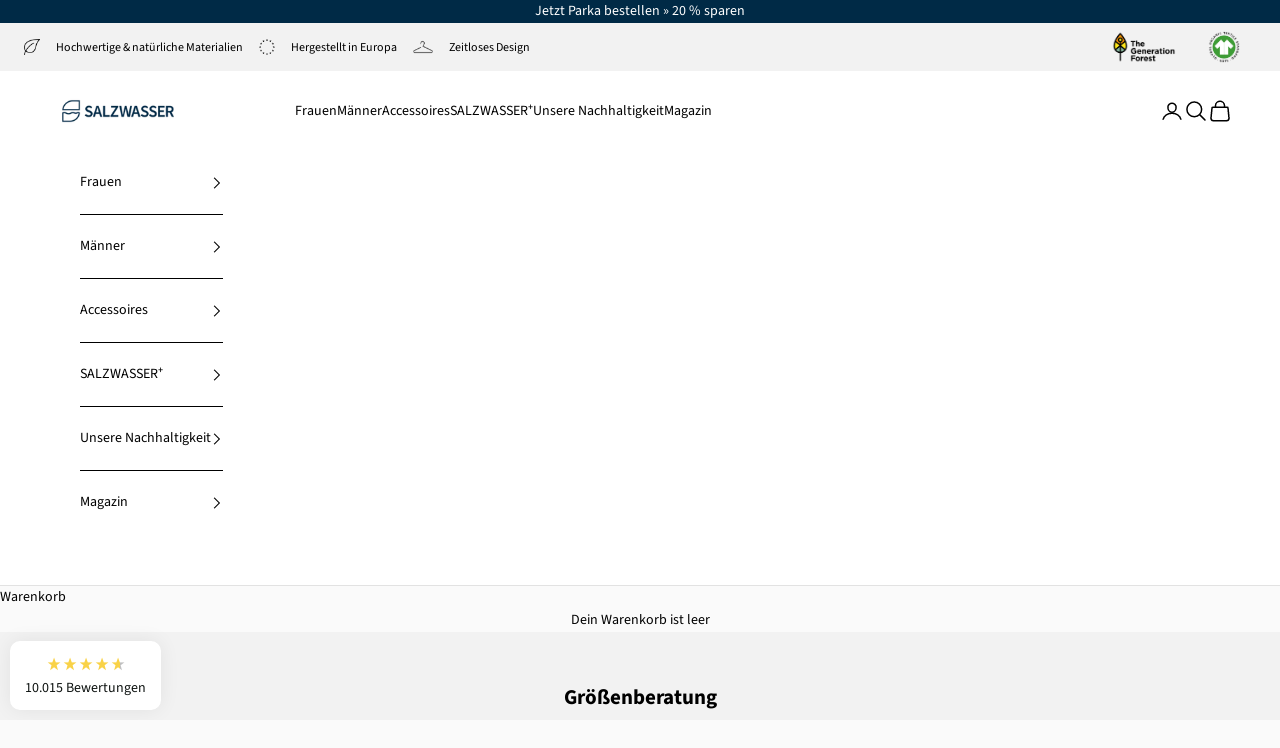

--- FILE ---
content_type: text/html; charset=utf-8
request_url: https://salzwasser.eu/pages/grossenberatung-strickpullover-rago-braun-meliert
body_size: 98290
content:
<!doctype html>

<html lang="de" dir="ltr">
  <head>
    <meta charset="utf-8">
    <meta name="viewport" content="width=device-width, initial-scale=1.0, height=device-height, minimum-scale=1.0, maximum-scale=5.0">

    <title>Größenberatung Strickpullover Rago | SALZWASSER.eu</title><meta name="description" content="Der Strickpullover hat eine normale Passform. Hier findest du die genauen Abmessungen der Breite, Länge und Ärmellänge. Am besten, du vergleichst die Werte mit Lieblingsteilen aus deinem Kleiderschrank."><link rel="canonical" href="https://salzwasser.eu/pages/grossenberatung-strickpullover-rago-braun-meliert"><link rel="shortcut icon" href="//salzwasser.eu/cdn/shop/files/favicon-salzwasser-nachhaltige-kleidung-beste-qualitaet-aus-europa_1.png?v=1755088582&width=96">
      <link rel="apple-touch-icon" href="//salzwasser.eu/cdn/shop/files/favicon-salzwasser-nachhaltige-kleidung-beste-qualitaet-aus-europa_1.png?v=1755088582&width=180"><link rel="preconnect" href="https://fonts.shopifycdn.com" crossorigin><link rel="preload" href="//salzwasser.eu/cdn/fonts/source_sans_pro/sourcesanspro_n6.cdbfc001bf7647698fff34a09dc1c625e4008e01.woff2" as="font" type="font/woff2" crossorigin><link rel="preload" href="//salzwasser.eu/cdn/fonts/source_sans_pro/sourcesanspro_n4.50ae3e156aed9a794db7e94c4d00984c7b66616c.woff2" as="font" type="font/woff2" crossorigin><meta property="og:type" content="website">
  <meta property="og:title" content="Größenberatung Strickpullover Rago | SALZWASSER.eu"><meta property="og:image" content="http://salzwasser.eu/cdn/shop/files/social-sharing-bild-shopify-salzwasser-1200x628px_f00f023d-6137-4821-928e-331de6792ccc.jpg?v=1626938287&width=2048">
  <meta property="og:image:secure_url" content="https://salzwasser.eu/cdn/shop/files/social-sharing-bild-shopify-salzwasser-1200x628px_f00f023d-6137-4821-928e-331de6792ccc.jpg?v=1626938287&width=2048">
  <meta property="og:image:width" content="1200">
  <meta property="og:image:height" content="628"><meta property="og:description" content="Der Strickpullover hat eine normale Passform. Hier findest du die genauen Abmessungen der Breite, Länge und Ärmellänge. Am besten, du vergleichst die Werte mit Lieblingsteilen aus deinem Kleiderschrank."><meta property="og:url" content="https://salzwasser.eu/pages/grossenberatung-strickpullover-rago-braun-meliert">
<meta property="og:site_name" content="SALZWASSER"><meta name="twitter:card" content="summary"><meta name="twitter:title" content="Größenberatung Strickpullover Rago | SALZWASSER.eu">
  <meta name="twitter:description" content="Der Strickpullover hat eine normale Passform. Hier findest du die genauen Abmessungen der Breite, Länge und Ärmellänge. Am besten, du vergleichst die Werte mit Lieblingsteilen aus deinem Kleiderschrank."><meta name="twitter:image" content="https://salzwasser.eu/cdn/shop/files/social-sharing-bild-shopify-salzwasser-1200x628px_f00f023d-6137-4821-928e-331de6792ccc.jpg?crop=center&height=1200&v=1626938287&width=1200">
  <meta name="twitter:image:alt" content=""><script async crossorigin fetchpriority="high" src="/cdn/shopifycloud/importmap-polyfill/es-modules-shim.2.4.0.js"></script>
<script type="application/ld+json">
  {
    "@context": "https://schema.org",
    "@type": "BreadcrumbList",
    "itemListElement": [{
        "@type": "ListItem",
        "position": 1,
        "name": "Home",
        "item": "https://salzwasser.eu"
      },{
            "@type": "ListItem",
            "position": 2,
            "name": "Größenberatung",
            "item": "https://salzwasser.eu/pages/grossenberatung-strickpullover-rago-braun-meliert"
          }]
  }
</script><style>/* Typography (heading) */
  @font-face {
  font-family: "Source Sans Pro";
  font-weight: 600;
  font-style: normal;
  font-display: fallback;
  src: url("//salzwasser.eu/cdn/fonts/source_sans_pro/sourcesanspro_n6.cdbfc001bf7647698fff34a09dc1c625e4008e01.woff2") format("woff2"),
       url("//salzwasser.eu/cdn/fonts/source_sans_pro/sourcesanspro_n6.75b644b223b15254f28282d56f730f2224564c8d.woff") format("woff");
}

@font-face {
  font-family: "Source Sans Pro";
  font-weight: 600;
  font-style: italic;
  font-display: fallback;
  src: url("//salzwasser.eu/cdn/fonts/source_sans_pro/sourcesanspro_i6.a7a1818228124da83a70eb72b7d34bc48e82dcd5.woff2") format("woff2"),
       url("//salzwasser.eu/cdn/fonts/source_sans_pro/sourcesanspro_i6.b8fa4504ffc1355d545c5cb21d13a938148a52fa.woff") format("woff");
}

/* Typography (body) */
  @font-face {
  font-family: "Source Sans Pro";
  font-weight: 400;
  font-style: normal;
  font-display: fallback;
  src: url("//salzwasser.eu/cdn/fonts/source_sans_pro/sourcesanspro_n4.50ae3e156aed9a794db7e94c4d00984c7b66616c.woff2") format("woff2"),
       url("//salzwasser.eu/cdn/fonts/source_sans_pro/sourcesanspro_n4.d1662e048bd96ae7123e46600ff9744c0d84502d.woff") format("woff");
}

@font-face {
  font-family: "Source Sans Pro";
  font-weight: 400;
  font-style: italic;
  font-display: fallback;
  src: url("//salzwasser.eu/cdn/fonts/source_sans_pro/sourcesanspro_i4.130f29b9baa0095b80aea9236ca9ef6ab0069c67.woff2") format("woff2"),
       url("//salzwasser.eu/cdn/fonts/source_sans_pro/sourcesanspro_i4.6146c8c8ae7b8853ccbbc8b859fcf805016ee743.woff") format("woff");
}

@font-face {
  font-family: "Source Sans Pro";
  font-weight: 700;
  font-style: normal;
  font-display: fallback;
  src: url("//salzwasser.eu/cdn/fonts/source_sans_pro/sourcesanspro_n7.41cbad1715ffa6489ec3aab1c16fda6d5bdf2235.woff2") format("woff2"),
       url("//salzwasser.eu/cdn/fonts/source_sans_pro/sourcesanspro_n7.01173495588557d2be0eb2bb2ecdf8e4f01cf917.woff") format("woff");
}

@font-face {
  font-family: "Source Sans Pro";
  font-weight: 700;
  font-style: italic;
  font-display: fallback;
  src: url("//salzwasser.eu/cdn/fonts/source_sans_pro/sourcesanspro_i7.98bb15b3a23880a6e1d86ade6dbb197526ff768d.woff2") format("woff2"),
       url("//salzwasser.eu/cdn/fonts/source_sans_pro/sourcesanspro_i7.6274cea5e22a575d33653322a4399caadffb1338.woff") format("woff");
}

:root {
    /* Container */
    --container-default-width: 1300px;
    --container-max-width: 100%;
    --container-xxs-max-width: 27.5rem; /* 440px */
    --container-xs-max-width: 42.5rem; /* 680px */
    --container-sm-max-width: 61.25rem; /* 980px */
    --container-md-max-width: 71.875rem; /* 1150px */
    --container-lg-max-width: 78.75rem; /* 1260px */
    --container-xl-max-width: 85rem; /* 1360px */
    --container-gutter: 1.25rem;

    --section-vertical-spacing: 2rem;
    --section-vertical-spacing-tight:2rem;

    --section-stack-gap:1.5rem;
    --section-stack-gap-tight:1.5rem;

    /* Form settings */
    --form-gap: 1.25rem; /* Gap between fieldset and submit button */
    --fieldset-gap: 1rem; /* Gap between each form input within a fieldset */
    --form-control-gap: 0.625rem; /* Gap between input and label (ignored for floating label) */
    --checkbox-control-gap: 0.75rem; /* Horizontal gap between checkbox and its associated label */
    --input-padding-block: 0.65rem; /* Vertical padding for input, textarea and native select */
    --input-padding-inline: 0.8rem; /* Horizontal padding for input, textarea and native select */
    --checkbox-size: 0.875rem; /* Size (width and height) for checkbox */

    /* Other sizes */
    --sticky-area-height: calc(var(--announcement-bar-is-sticky, 0) * var(--announcement-bar-height, 0px) + var(--header-is-sticky, 0) * var(--header-is-visible, 1) * var(--header-height, 0px));

    /* RTL support */
    --transform-logical-flip: 1;
    --transform-origin-start: left;
    --transform-origin-end: right;

    /**
     * ---------------------------------------------------------------------
     * TYPOGRAPHY
     * ---------------------------------------------------------------------
     */

    /* Font properties */
    --heading-font-family: "Source Sans Pro", sans-serif;
    --heading-font-weight: 600;
    --heading-font-style: normal;
    --heading-text-transform: normal;
    --heading-letter-spacing: 0.0em;
    --text-font-family: "Source Sans Pro", sans-serif;
    --text-font-weight: 400;
    --text-font-style: normal;
    --text-letter-spacing: 0.0em;
    --button-font: var(--text-font-style) var(--text-font-weight) var(--text-lg) / 1.65 var(--text-font-family);
    --button-text-transform: normal;
    --button-letter-spacing: 0.0em;

    /* Font sizes */--text-heading-size-factor: 1;
    --text-h1: max(0.6875rem, clamp(1.375rem, 1.146341463414634rem + 0.975609756097561vw, 2rem) * var(--text-heading-size-factor));
    --text-h2: max(0.6875rem, clamp(1.25rem, 1.0670731707317074rem + 0.7804878048780488vw, 1.75rem) * var(--text-heading-size-factor));
    --text-h3: max(0.6875rem, clamp(1.125rem, 1.0335365853658536rem + 0.3902439024390244vw, 1.25rem) * var(--text-heading-size-factor));
    --text-h4: max(0.6875rem, clamp(1rem, 0.9542682926829268rem + 0.1951219512195122vw, 1.125rem) * var(--text-heading-size-factor));
    --text-h5: calc(0.875rem * var(--text-heading-size-factor));
    --text-h6: calc(0.81rem * var(--text-heading-size-factor));

    --text-xs: 0.75rem;
    --text-sm: 0.8125rem;
    --text-base: 0.875rem;
    --text-lg: 1.0rem;
    --text-xl: 1.125rem;

    /* Rounded variables (used for border radius) */
    --rounded-full: 9999px;
    --button-border-radius: 0.25rem;
    --input-border-radius: 0.375rem;

    /* Box shadow */
    --shadow-sm: 0 2px 8px rgb(0 0 0 / 0.05);
    --shadow: 0 5px 15px rgb(0 0 0 / 0.05);
    --shadow-md: 0 5px 30px rgb(0 0 0 / 0.05);
    --shadow-block: px px px rgb(var(--text-primary) / 0.0);

    /**
     * ---------------------------------------------------------------------
     * OTHER
     * ---------------------------------------------------------------------
     */

    --checkmark-svg-url: url(//salzwasser.eu/cdn/shop/t/28/assets/checkmark.svg?v=77552481021870063511724677345);
    --cursor-zoom-in-svg-url: url(//salzwasser.eu/cdn/shop/t/28/assets/cursor-zoom-in.svg?v=183658870533446655421749826867);
  }

  [dir="rtl"]:root {
    /* RTL support */
    --transform-logical-flip: -1;
    --transform-origin-start: right;
    --transform-origin-end: left;
  }

  @media screen and (min-width: 700px) {
    :root {
      /* Typography (font size) */
      --text-xs: 0.75rem;
      --text-sm: 0.8125rem;
      --text-base: 0.875rem;
      --text-lg: 1.0rem;
      --text-xl: 1.25rem;

      /* Spacing settings */
      --container-gutter: 2rem;
    }
  }

  @media screen and (min-width: 1000px) {
    :root {
      /* Spacing settings */
      --container-gutter: 3rem;

      --section-vertical-spacing: 3rem;
      --section-vertical-spacing-tight: 3rem;

      --section-stack-gap:2.25rem;
      --section-stack-gap-tight:2.25rem;
    }
  }:root {/* Overlay used for modal */
    --page-overlay: 0 0 0 / 0.4;

    /* We use the first scheme background as default */
    --page-background: ;

    /* Product colors */
    --on-sale-text: 227 44 43;
    --on-sale-badge-background: 227 44 43;
    --on-sale-badge-text: 255 255 255;
    --sold-out-badge-background: 239 239 239;
    --sold-out-badge-text: 0 0 0 / 0.65;
    --custom-badge-background: 28 28 28;
    --custom-badge-text: 255 255 255;
    --star-color: 28 28 28;

    /* Status colors */
    --success-background: 212 227 203;
    --success-text: 48 122 7;
    --warning-background: 253 241 224;
    --warning-text: 237 138 0;
    --error-background: 243 204 204;
    --error-text: 203 43 43;
  }.color-scheme--scheme-1 {
      /* Color settings */--accent: 0 42 70;
      --text-color: 0 0 0;
      --background: 242 242 242 / 1.0;
      --background-without-opacity: 242 242 242;
      --background-gradient: ;--border-color: 226 226 226;/* Button colors */
      --button-background: 0 42 70;
      --button-text-color: 255 255 255;

      /* Circled buttons */
      --circle-button-background: 255 255 255;
      --circle-button-text-color: 0 0 0;
    }.shopify-section:has(.section-spacing.color-scheme--bg-96acbc16fe6fb855e2d1cf33742a4aea) + .shopify-section:has(.section-spacing.color-scheme--bg-96acbc16fe6fb855e2d1cf33742a4aea:not(.bordered-section)) .section-spacing {
      padding-block-start: 0;
    }.color-scheme--scheme-2 {
      /* Color settings */--accent: 0 42 70;
      --text-color: 0 0 0;
      --background: 0 0 0 / 0.0;
      --background-without-opacity: 0 0 0;
      --background-gradient: ;--border-color: 0 0 0;/* Button colors */
      --button-background: 0 42 70;
      --button-text-color: 255 255 255;

      /* Circled buttons */
      --circle-button-background: 255 255 255;
      --circle-button-text-color: 28 28 28;
    }.shopify-section:has(.section-spacing.color-scheme--bg-3671eee015764974ee0aef1536023e0f) + .shopify-section:has(.section-spacing.color-scheme--bg-3671eee015764974ee0aef1536023e0f:not(.bordered-section)) .section-spacing {
      padding-block-start: 0;
    }.color-scheme--scheme-3 {
      /* Color settings */--accent: 0 0 0;
      --text-color: 0 0 0;
      --background: 0 0 0 / 0.0;
      --background-without-opacity: 0 0 0;
      --background-gradient: ;--border-color: 0 0 0;/* Button colors */
      --button-background: 0 0 0;
      --button-text-color: 0 0 0;

      /* Circled buttons */
      --circle-button-background: 0 0 0;
      --circle-button-text-color: 0 0 0;
    }.shopify-section:has(.section-spacing.color-scheme--bg-3671eee015764974ee0aef1536023e0f) + .shopify-section:has(.section-spacing.color-scheme--bg-3671eee015764974ee0aef1536023e0f:not(.bordered-section)) .section-spacing {
      padding-block-start: 0;
    }.color-scheme--scheme-4 {
      /* Color settings */--accent: 255 255 255;
      --text-color: 255 255 255;
      --background: 0 42 70 / 1.0;
      --background-without-opacity: 0 42 70;
      --background-gradient: ;--border-color: 226 226 226;/* Button colors */
      --button-background: 255 255 255;
      --button-text-color: 0 42 70;

      /* Circled buttons */
      --circle-button-background: 255 255 255;
      --circle-button-text-color: 28 28 28;
    }.shopify-section:has(.section-spacing.color-scheme--bg-0552b66f81b54acd0d28e5515401c89a) + .shopify-section:has(.section-spacing.color-scheme--bg-0552b66f81b54acd0d28e5515401c89a:not(.bordered-section)) .section-spacing {
      padding-block-start: 0;
    }.color-scheme--scheme-b4b35e40-9d59-443e-9164-07d3591ede7d {
      /* Color settings */--accent: 255 255 255;
      --text-color: 255 255 255;
      --background: 0 42 70 / 1.0;
      --background-without-opacity: 0 42 70;
      --background-gradient: ;--border-color: 226 226 226;/* Button colors */
      --button-background: 255 255 255;
      --button-text-color: 0 42 70;

      /* Circled buttons */
      --circle-button-background: 255 255 255;
      --circle-button-text-color: 0 0 0;
    }.shopify-section:has(.section-spacing.color-scheme--bg-0552b66f81b54acd0d28e5515401c89a) + .shopify-section:has(.section-spacing.color-scheme--bg-0552b66f81b54acd0d28e5515401c89a:not(.bordered-section)) .section-spacing {
      padding-block-start: 0;
    }.color-scheme--scheme-cd124151-230c-4254-b766-371a24b15c1e {
      /* Color settings */--accent: 0 42 70;
      --text-color: 0 0 0;
      --background: 255 255 255 / 1.0;
      --background-without-opacity: 255 255 255;
      --background-gradient: ;--border-color: 226 226 226;/* Button colors */
      --button-background: 0 42 70;
      --button-text-color: 255 255 255;

      /* Circled buttons */
      --circle-button-background: 255 255 255;
      --circle-button-text-color: 0 0 0;
    }.shopify-section:has(.section-spacing.color-scheme--bg-54922f2e920ba8346f6dc0fba343d673) + .shopify-section:has(.section-spacing.color-scheme--bg-54922f2e920ba8346f6dc0fba343d673:not(.bordered-section)) .section-spacing {
      padding-block-start: 0;
    }.color-scheme--scheme-86aaa89e-cab8-439f-a9c3-f1823c51345d {
      /* Color settings */--accent: 255 255 255;
      --text-color: 255 255 255;
      --background: 242 242 242 / 1.0;
      --background-without-opacity: 242 242 242;
      --background-gradient: ;--border-color: 226 226 226;/* Button colors */
      --button-background: 255 255 255;
      --button-text-color: 255 255 255;

      /* Circled buttons */
      --circle-button-background: 255 255 255;
      --circle-button-text-color: 0 0 0;
    }.shopify-section:has(.section-spacing.color-scheme--bg-96acbc16fe6fb855e2d1cf33742a4aea) + .shopify-section:has(.section-spacing.color-scheme--bg-96acbc16fe6fb855e2d1cf33742a4aea:not(.bordered-section)) .section-spacing {
      padding-block-start: 0;
    }.color-scheme--dialog {
      /* Color settings */--accent: 0 42 70;
      --text-color: 0 0 0;
      --background: 242 242 242 / 1.0;
      --background-without-opacity: 242 242 242;
      --background-gradient: ;--border-color: 206 206 206;/* Button colors */
      --button-background: 0 42 70;
      --button-text-color: 255 255 255;

      /* Circled buttons */
      --circle-button-background: 255 255 255;
      --circle-button-text-color: 0 0 0;
    }
</style><script>
  // This allows to expose several variables to the global scope, to be used in scripts
  window.themeVariables = {
    settings: {
      showPageTransition: false,
      pageType: "page",
      moneyFormat: "{{amount_with_comma_separator}} €",
      moneyWithCurrencyFormat: "€{{amount_with_comma_separator}} EUR",
      currencyCodeEnabled: false,
      cartType: "drawer",
      staggerMenuApparition: true
    },

    strings: {
      addedToCart: "Zum Warenkorb hinzugefügt!",
      closeGallery: "Galerie schließen",
      zoomGallery: "Bild vergrößern",
      errorGallery: "Bild kann nicht geladen werden",
      shippingEstimatorNoResults: "Tut uns leid, aber wir verschicken leider nicht an deine Adresse.",
      shippingEstimatorOneResult: "Für deine Adresse gibt es einen Versandtarif:",
      shippingEstimatorMultipleResults: "Für deine Adresse gibt es mehrere Versandtarife:",
      shippingEstimatorError: "Beim Berechnen der Versandkosten ist ein Fehler aufgetreten:",
      next: "Vor",
      previous: "Zurück"
    },

    mediaQueries: {
      'sm': 'screen and (min-width: 700px)',
      'md': 'screen and (min-width: 1000px)',
      'lg': 'screen and (min-width: 1150px)',
      'xl': 'screen and (min-width: 1400px)',
      '2xl': 'screen and (min-width: 1600px)',
      'sm-max': 'screen and (max-width: 699px)',
      'md-max': 'screen and (max-width: 999px)',
      'lg-max': 'screen and (max-width: 1149px)',
      'xl-max': 'screen and (max-width: 1399px)',
      '2xl-max': 'screen and (max-width: 1599px)',
      'motion-safe': '(prefers-reduced-motion: no-preference)',
      'motion-reduce': '(prefers-reduced-motion: reduce)',
      'supports-hover': 'screen and (pointer: fine)',
      'supports-touch': 'screen and (hover: none)'
    }
  };</script><script>
      if (!(HTMLScriptElement.supports && HTMLScriptElement.supports('importmap'))) {
        const importMapPolyfill = document.createElement('script');
        importMapPolyfill.async = true;
        importMapPolyfill.src = "//salzwasser.eu/cdn/shop/t/28/assets/es-module-shims.min.js?v=140375185335194536761724677324";

        document.head.appendChild(importMapPolyfill);
      }
    </script>

    <script type="importmap">{
        "imports": {
          "vendor": "//salzwasser.eu/cdn/shop/t/28/assets/vendor.min.js?v=90848652276903619941724677324",
          "theme": "//salzwasser.eu/cdn/shop/t/28/assets/theme.js?v=108078848403020588641753822878",
          "photoswipe": "//salzwasser.eu/cdn/shop/t/28/assets/photoswipe.min.js?v=20290624223189769891724677324"
        }
      }
    </script>

    <script type="module" src="//salzwasser.eu/cdn/shop/t/28/assets/vendor.min.js?v=90848652276903619941724677324"></script>
    <script type="module" src="//salzwasser.eu/cdn/shop/t/28/assets/theme.js?v=108078848403020588641753822878"></script>

    <script>window.performance && window.performance.mark && window.performance.mark('shopify.content_for_header.start');</script><meta name="google-site-verification" content="tipoD6zg9J3tAvkI2pTcDbDNld3WEuj4LbnsIw7K9y0">
<meta id="shopify-digital-wallet" name="shopify-digital-wallet" content="/5814616137/digital_wallets/dialog">
<meta name="shopify-checkout-api-token" content="6bb4006b392f285c207492aa4f2cfef9">
<meta id="in-context-paypal-metadata" data-shop-id="5814616137" data-venmo-supported="false" data-environment="production" data-locale="de_DE" data-paypal-v4="true" data-currency="EUR">
<script async="async" src="/checkouts/internal/preloads.js?locale=de-DE"></script>
<script id="apple-pay-shop-capabilities" type="application/json">{"shopId":5814616137,"countryCode":"DE","currencyCode":"EUR","merchantCapabilities":["supports3DS"],"merchantId":"gid:\/\/shopify\/Shop\/5814616137","merchantName":"SALZWASSER","requiredBillingContactFields":["postalAddress","email","phone"],"requiredShippingContactFields":["postalAddress","email","phone"],"shippingType":"shipping","supportedNetworks":["visa","maestro","masterCard","amex"],"total":{"type":"pending","label":"SALZWASSER","amount":"1.00"},"shopifyPaymentsEnabled":true,"supportsSubscriptions":true}</script>
<script id="shopify-features" type="application/json">{"accessToken":"6bb4006b392f285c207492aa4f2cfef9","betas":["rich-media-storefront-analytics"],"domain":"salzwasser.eu","predictiveSearch":true,"shopId":5814616137,"locale":"de"}</script>
<script>var Shopify = Shopify || {};
Shopify.shop = "salzwasser.myshopify.com";
Shopify.locale = "de";
Shopify.currency = {"active":"EUR","rate":"1.0"};
Shopify.country = "DE";
Shopify.theme = {"name":"Prestige on 2.0","id":164634657033,"schema_name":"Prestige","schema_version":"10.2.0","theme_store_id":855,"role":"main"};
Shopify.theme.handle = "null";
Shopify.theme.style = {"id":null,"handle":null};
Shopify.cdnHost = "salzwasser.eu/cdn";
Shopify.routes = Shopify.routes || {};
Shopify.routes.root = "/";</script>
<script type="module">!function(o){(o.Shopify=o.Shopify||{}).modules=!0}(window);</script>
<script>!function(o){function n(){var o=[];function n(){o.push(Array.prototype.slice.apply(arguments))}return n.q=o,n}var t=o.Shopify=o.Shopify||{};t.loadFeatures=n(),t.autoloadFeatures=n()}(window);</script>
<script id="shop-js-analytics" type="application/json">{"pageType":"page"}</script>
<script defer="defer" async type="module" src="//salzwasser.eu/cdn/shopifycloud/shop-js/modules/v2/client.init-shop-cart-sync_kxAhZfSm.de.esm.js"></script>
<script defer="defer" async type="module" src="//salzwasser.eu/cdn/shopifycloud/shop-js/modules/v2/chunk.common_5BMd6ono.esm.js"></script>
<script type="module">
  await import("//salzwasser.eu/cdn/shopifycloud/shop-js/modules/v2/client.init-shop-cart-sync_kxAhZfSm.de.esm.js");
await import("//salzwasser.eu/cdn/shopifycloud/shop-js/modules/v2/chunk.common_5BMd6ono.esm.js");

  window.Shopify.SignInWithShop?.initShopCartSync?.({"fedCMEnabled":true,"windoidEnabled":true});

</script>
<script>(function() {
  var isLoaded = false;
  function asyncLoad() {
    if (isLoaded) return;
    isLoaded = true;
    var urls = ["\/\/cdn.shopify.com\/proxy\/18af594acbeac3434c085d6d3dfcc147ddce98e1f562d97cdc7acad27ac5b624\/api.goaffpro.com\/loader.js?shop=salzwasser.myshopify.com\u0026sp-cache-control=cHVibGljLCBtYXgtYWdlPTkwMA"];
    for (var i = 0; i < urls.length; i++) {
      var s = document.createElement('script');
      s.type = 'text/javascript';
      s.async = true;
      s.src = urls[i];
      var x = document.getElementsByTagName('script')[0];
      x.parentNode.insertBefore(s, x);
    }
  };
  if(window.attachEvent) {
    window.attachEvent('onload', asyncLoad);
  } else {
    window.addEventListener('load', asyncLoad, false);
  }
})();</script>
<script id="__st">var __st={"a":5814616137,"offset":3600,"reqid":"360bebf7-13ae-4a05-96d9-e072ccc661ab-1768937124","pageurl":"salzwasser.eu\/pages\/grossenberatung-strickpullover-rago-braun-meliert","s":"pages-85470544055","u":"a2799f3ed211","p":"page","rtyp":"page","rid":85470544055};</script>
<script>window.ShopifyPaypalV4VisibilityTracking = true;</script>
<script id="captcha-bootstrap">!function(){'use strict';const t='contact',e='account',n='new_comment',o=[[t,t],['blogs',n],['comments',n],[t,'customer']],c=[[e,'customer_login'],[e,'guest_login'],[e,'recover_customer_password'],[e,'create_customer']],r=t=>t.map((([t,e])=>`form[action*='/${t}']:not([data-nocaptcha='true']) input[name='form_type'][value='${e}']`)).join(','),a=t=>()=>t?[...document.querySelectorAll(t)].map((t=>t.form)):[];function s(){const t=[...o],e=r(t);return a(e)}const i='password',u='form_key',d=['recaptcha-v3-token','g-recaptcha-response','h-captcha-response',i],f=()=>{try{return window.sessionStorage}catch{return}},m='__shopify_v',_=t=>t.elements[u];function p(t,e,n=!1){try{const o=window.sessionStorage,c=JSON.parse(o.getItem(e)),{data:r}=function(t){const{data:e,action:n}=t;return t[m]||n?{data:e,action:n}:{data:t,action:n}}(c);for(const[e,n]of Object.entries(r))t.elements[e]&&(t.elements[e].value=n);n&&o.removeItem(e)}catch(o){console.error('form repopulation failed',{error:o})}}const l='form_type',E='cptcha';function T(t){t.dataset[E]=!0}const w=window,h=w.document,L='Shopify',v='ce_forms',y='captcha';let A=!1;((t,e)=>{const n=(g='f06e6c50-85a8-45c8-87d0-21a2b65856fe',I='https://cdn.shopify.com/shopifycloud/storefront-forms-hcaptcha/ce_storefront_forms_captcha_hcaptcha.v1.5.2.iife.js',D={infoText:'Durch hCaptcha geschützt',privacyText:'Datenschutz',termsText:'Allgemeine Geschäftsbedingungen'},(t,e,n)=>{const o=w[L][v],c=o.bindForm;if(c)return c(t,g,e,D).then(n);var r;o.q.push([[t,g,e,D],n]),r=I,A||(h.body.append(Object.assign(h.createElement('script'),{id:'captcha-provider',async:!0,src:r})),A=!0)});var g,I,D;w[L]=w[L]||{},w[L][v]=w[L][v]||{},w[L][v].q=[],w[L][y]=w[L][y]||{},w[L][y].protect=function(t,e){n(t,void 0,e),T(t)},Object.freeze(w[L][y]),function(t,e,n,w,h,L){const[v,y,A,g]=function(t,e,n){const i=e?o:[],u=t?c:[],d=[...i,...u],f=r(d),m=r(i),_=r(d.filter((([t,e])=>n.includes(e))));return[a(f),a(m),a(_),s()]}(w,h,L),I=t=>{const e=t.target;return e instanceof HTMLFormElement?e:e&&e.form},D=t=>v().includes(t);t.addEventListener('submit',(t=>{const e=I(t);if(!e)return;const n=D(e)&&!e.dataset.hcaptchaBound&&!e.dataset.recaptchaBound,o=_(e),c=g().includes(e)&&(!o||!o.value);(n||c)&&t.preventDefault(),c&&!n&&(function(t){try{if(!f())return;!function(t){const e=f();if(!e)return;const n=_(t);if(!n)return;const o=n.value;o&&e.removeItem(o)}(t);const e=Array.from(Array(32),(()=>Math.random().toString(36)[2])).join('');!function(t,e){_(t)||t.append(Object.assign(document.createElement('input'),{type:'hidden',name:u})),t.elements[u].value=e}(t,e),function(t,e){const n=f();if(!n)return;const o=[...t.querySelectorAll(`input[type='${i}']`)].map((({name:t})=>t)),c=[...d,...o],r={};for(const[a,s]of new FormData(t).entries())c.includes(a)||(r[a]=s);n.setItem(e,JSON.stringify({[m]:1,action:t.action,data:r}))}(t,e)}catch(e){console.error('failed to persist form',e)}}(e),e.submit())}));const S=(t,e)=>{t&&!t.dataset[E]&&(n(t,e.some((e=>e===t))),T(t))};for(const o of['focusin','change'])t.addEventListener(o,(t=>{const e=I(t);D(e)&&S(e,y())}));const B=e.get('form_key'),M=e.get(l),P=B&&M;t.addEventListener('DOMContentLoaded',(()=>{const t=y();if(P)for(const e of t)e.elements[l].value===M&&p(e,B);[...new Set([...A(),...v().filter((t=>'true'===t.dataset.shopifyCaptcha))])].forEach((e=>S(e,t)))}))}(h,new URLSearchParams(w.location.search),n,t,e,['guest_login'])})(!0,!0)}();</script>
<script integrity="sha256-4kQ18oKyAcykRKYeNunJcIwy7WH5gtpwJnB7kiuLZ1E=" data-source-attribution="shopify.loadfeatures" defer="defer" src="//salzwasser.eu/cdn/shopifycloud/storefront/assets/storefront/load_feature-a0a9edcb.js" crossorigin="anonymous"></script>
<script data-source-attribution="shopify.dynamic_checkout.dynamic.init">var Shopify=Shopify||{};Shopify.PaymentButton=Shopify.PaymentButton||{isStorefrontPortableWallets:!0,init:function(){window.Shopify.PaymentButton.init=function(){};var t=document.createElement("script");t.src="https://salzwasser.eu/cdn/shopifycloud/portable-wallets/latest/portable-wallets.de.js",t.type="module",document.head.appendChild(t)}};
</script>
<script data-source-attribution="shopify.dynamic_checkout.buyer_consent">
  function portableWalletsHideBuyerConsent(e){var t=document.getElementById("shopify-buyer-consent"),n=document.getElementById("shopify-subscription-policy-button");t&&n&&(t.classList.add("hidden"),t.setAttribute("aria-hidden","true"),n.removeEventListener("click",e))}function portableWalletsShowBuyerConsent(e){var t=document.getElementById("shopify-buyer-consent"),n=document.getElementById("shopify-subscription-policy-button");t&&n&&(t.classList.remove("hidden"),t.removeAttribute("aria-hidden"),n.addEventListener("click",e))}window.Shopify?.PaymentButton&&(window.Shopify.PaymentButton.hideBuyerConsent=portableWalletsHideBuyerConsent,window.Shopify.PaymentButton.showBuyerConsent=portableWalletsShowBuyerConsent);
</script>
<script data-source-attribution="shopify.dynamic_checkout.cart.bootstrap">document.addEventListener("DOMContentLoaded",(function(){function t(){return document.querySelector("shopify-accelerated-checkout-cart, shopify-accelerated-checkout")}if(t())Shopify.PaymentButton.init();else{new MutationObserver((function(e,n){t()&&(Shopify.PaymentButton.init(),n.disconnect())})).observe(document.body,{childList:!0,subtree:!0})}}));
</script>
<link id="shopify-accelerated-checkout-styles" rel="stylesheet" media="screen" href="https://salzwasser.eu/cdn/shopifycloud/portable-wallets/latest/accelerated-checkout-backwards-compat.css" crossorigin="anonymous">
<style id="shopify-accelerated-checkout-cart">
        #shopify-buyer-consent {
  margin-top: 1em;
  display: inline-block;
  width: 100%;
}

#shopify-buyer-consent.hidden {
  display: none;
}

#shopify-subscription-policy-button {
  background: none;
  border: none;
  padding: 0;
  text-decoration: underline;
  font-size: inherit;
  cursor: pointer;
}

#shopify-subscription-policy-button::before {
  box-shadow: none;
}

      </style>

<script>window.performance && window.performance.mark && window.performance.mark('shopify.content_for_header.end');</script>
<link href="//salzwasser.eu/cdn/shop/t/28/assets/theme.css?v=95026457511080889151753979616" rel="stylesheet" type="text/css" media="all" /><script src="//salzwasser.eu/cdn/shop/t/28/assets/timesact.js?v=157338639273948859481761819537" defer="defer"></script>
  

<!-- BEGIN app block: shopify://apps/complianz-gdpr-cookie-consent/blocks/bc-block/e49729f0-d37d-4e24-ac65-e0e2f472ac27 -->

    
    
    
<link id='complianz-css' rel="stylesheet" href=https://cdn.shopify.com/extensions/019a2fb2-ee57-75e6-ac86-acfd14822c1d/gdpr-legal-cookie-74/assets/complainz.css media="print" onload="this.media='all'">
    <style>
        #Compliance-iframe.Compliance-iframe-branded > div.purposes-header,
        #Compliance-iframe.Compliance-iframe-branded > div.cmplc-cmp-header,
        #purposes-container > div.purposes-header,
        #Compliance-cs-banner .Compliance-cs-brand {
            background-color: #ffffff !important;
            color: #000000!important;
        }
        #Compliance-iframe.Compliance-iframe-branded .purposes-header .cmplc-btn-cp ,
        #Compliance-iframe.Compliance-iframe-branded .purposes-header .cmplc-btn-cp:hover,
        #Compliance-iframe.Compliance-iframe-branded .purposes-header .cmplc-btn-back:hover  {
            background-color: #ffffff !important;
            opacity: 1 !important;
        }
        #Compliance-cs-banner .cmplc-toggle .cmplc-toggle-label {
            color: #ffffff!important;
        }
        #Compliance-iframe.Compliance-iframe-branded .purposes-header .cmplc-btn-cp:hover,
        #Compliance-iframe.Compliance-iframe-branded .purposes-header .cmplc-btn-back:hover {
            background-color: #000000!important;
            color: #ffffff!important;
        }
        #Compliance-cs-banner #Compliance-cs-title {
            font-size: 14px !important;
        }
        #Compliance-cs-banner .Compliance-cs-content,
        #Compliance-cs-title,
        .cmplc-toggle-checkbox.granular-control-checkbox span {
            background-color: #ffffff !important;
            color: #000000 !important;
            font-size: 14px !important;
        }
        #Compliance-cs-banner .Compliance-cs-close-btn {
            font-size: 14px !important;
            background-color: #ffffff !important;
        }
        #Compliance-cs-banner .Compliance-cs-opt-group {
            color: #ffffff !important;
        }
        #Compliance-cs-banner .Compliance-cs-opt-group button,
        .Compliance-alert button.Compliance-button-cancel {
            background-color: #f5f5f5!important;
            color: #000000!important;
        }
        #Compliance-cs-banner .Compliance-cs-opt-group button.Compliance-cs-accept-btn,
        #Compliance-cs-banner .Compliance-cs-opt-group button.Compliance-cs-btn-primary,
        .Compliance-alert button.Compliance-button-confirm {
            background-color: #002A46 !important;
            color: #ffffff !important;
        }
        #Compliance-cs-banner .Compliance-cs-opt-group button.Compliance-cs-reject-btn {
            background-color: #f5f5f5!important;
            color: #000000!important;
        }

        #Compliance-cs-banner .Compliance-banner-content button {
            cursor: pointer !important;
            color: currentColor !important;
            text-decoration: underline !important;
            border: none !important;
            background-color: transparent !important;
            font-size: 100% !important;
            padding: 0 !important;
        }

        #Compliance-cs-banner .Compliance-cs-opt-group button {
            border-radius: 4px !important;
            padding-block: 10px !important;
        }
        @media (min-width: 640px) {
            #Compliance-cs-banner.Compliance-cs-default-floating:not(.Compliance-cs-top):not(.Compliance-cs-center) .Compliance-cs-container, #Compliance-cs-banner.Compliance-cs-default-floating:not(.Compliance-cs-bottom):not(.Compliance-cs-center) .Compliance-cs-container, #Compliance-cs-banner.Compliance-cs-default-floating.Compliance-cs-center:not(.Compliance-cs-top):not(.Compliance-cs-bottom) .Compliance-cs-container {
                width: 560px !important;
            }
            #Compliance-cs-banner.Compliance-cs-default-floating:not(.Compliance-cs-top):not(.Compliance-cs-center) .Compliance-cs-opt-group, #Compliance-cs-banner.Compliance-cs-default-floating:not(.Compliance-cs-bottom):not(.Compliance-cs-center) .Compliance-cs-opt-group, #Compliance-cs-banner.Compliance-cs-default-floating.Compliance-cs-center:not(.Compliance-cs-top):not(.Compliance-cs-bottom) .Compliance-cs-opt-group {
                flex-direction: row !important;
            }
            #Compliance-cs-banner .Compliance-cs-opt-group button:not(:last-of-type),
            #Compliance-cs-banner .Compliance-cs-opt-group button {
                margin-right: 4px !important;
            }
            #Compliance-cs-banner .Compliance-cs-container .Compliance-cs-brand {
                position: absolute !important;
                inset-block-start: 6px;
            }
        }
        #Compliance-cs-banner.Compliance-cs-default-floating:not(.Compliance-cs-top):not(.Compliance-cs-center) .Compliance-cs-opt-group > div, #Compliance-cs-banner.Compliance-cs-default-floating:not(.Compliance-cs-bottom):not(.Compliance-cs-center) .Compliance-cs-opt-group > div, #Compliance-cs-banner.Compliance-cs-default-floating.Compliance-cs-center:not(.Compliance-cs-top):not(.Compliance-cs-bottom) .Compliance-cs-opt-group > div {
            flex-direction: row-reverse;
            width: 100% !important;
        }

        .Compliance-cs-brand-badge-outer, .Compliance-cs-brand-badge, #Compliance-cs-banner.Compliance-cs-default-floating.Compliance-cs-bottom .Compliance-cs-brand-badge-outer,
        #Compliance-cs-banner.Compliance-cs-default.Compliance-cs-bottom .Compliance-cs-brand-badge-outer,
        #Compliance-cs-banner.Compliance-cs-default:not(.Compliance-cs-left) .Compliance-cs-brand-badge-outer,
        #Compliance-cs-banner.Compliance-cs-default-floating:not(.Compliance-cs-left) .Compliance-cs-brand-badge-outer {
            display: none !important
        }

        #Compliance-cs-banner:not(.Compliance-cs-top):not(.Compliance-cs-bottom) .Compliance-cs-container.Compliance-cs-themed {
            flex-direction: row !important;
        }

        #Compliance-cs-banner #Compliance-cs-title,
        #Compliance-cs-banner #Compliance-cs-custom-title {
            justify-self: center !important;
            font-size: 14px !important;
            font-family: -apple-system,sans-serif !important;
            margin-inline: auto !important;
            width: 55% !important;
            text-align: center;
            font-weight: 600;
            visibility: unset;
        }

        @media (max-width: 640px) {
            #Compliance-cs-banner #Compliance-cs-title,
            #Compliance-cs-banner #Compliance-cs-custom-title {
                display: block;
            }
        }

        #Compliance-cs-banner .Compliance-cs-brand img {
            max-width: 110px !important;
            min-height: 32px !important;
        }
        #Compliance-cs-banner .Compliance-cs-container .Compliance-cs-brand {
            background: none !important;
            padding: 0px !important;
            margin-block-start:10px !important;
            margin-inline-start:16px !important;
        }

        #Compliance-cs-banner .Compliance-cs-opt-group button {
            padding-inline: 4px !important;
        }

    </style>
    
    
    
    

    <script type="text/javascript">
        function loadScript(src) {
            return new Promise((resolve, reject) => {
                const s = document.createElement("script");
                s.src = src;
                s.charset = "UTF-8";
                s.onload = resolve;
                s.onerror = reject;
                document.head.appendChild(s);
            });
        }

        function filterGoogleConsentModeURLs(domainsArray) {
            const googleConsentModeComplianzURls = [
                // 197, # Google Tag Manager:
                {"domain":"s.www.googletagmanager.com", "path":""},
                {"domain":"www.tagmanager.google.com", "path":""},
                {"domain":"www.googletagmanager.com", "path":""},
                {"domain":"googletagmanager.com", "path":""},
                {"domain":"tagassistant.google.com", "path":""},
                {"domain":"tagmanager.google.com", "path":""},

                // 2110, # Google Analytics 4:
                {"domain":"www.analytics.google.com", "path":""},
                {"domain":"www.google-analytics.com", "path":""},
                {"domain":"ssl.google-analytics.com", "path":""},
                {"domain":"google-analytics.com", "path":""},
                {"domain":"analytics.google.com", "path":""},
                {"domain":"region1.google-analytics.com", "path":""},
                {"domain":"region1.analytics.google.com", "path":""},
                {"domain":"*.google-analytics.com", "path":""},
                {"domain":"www.googletagmanager.com", "path":"/gtag/js?id=G"},
                {"domain":"googletagmanager.com", "path":"/gtag/js?id=UA"},
                {"domain":"www.googletagmanager.com", "path":"/gtag/js?id=UA"},
                {"domain":"googletagmanager.com", "path":"/gtag/js?id=G"},

                // 177, # Google Ads conversion tracking:
                {"domain":"googlesyndication.com", "path":""},
                {"domain":"media.admob.com", "path":""},
                {"domain":"gmodules.com", "path":""},
                {"domain":"ad.ytsa.net", "path":""},
                {"domain":"dartmotif.net", "path":""},
                {"domain":"dmtry.com", "path":""},
                {"domain":"go.channelintelligence.com", "path":""},
                {"domain":"googleusercontent.com", "path":""},
                {"domain":"googlevideo.com", "path":""},
                {"domain":"gvt1.com", "path":""},
                {"domain":"links.channelintelligence.com", "path":""},
                {"domain":"obrasilinteirojoga.com.br", "path":""},
                {"domain":"pcdn.tcgmsrv.net", "path":""},
                {"domain":"rdr.tag.channelintelligence.com", "path":""},
                {"domain":"static.googleadsserving.cn", "path":""},
                {"domain":"studioapi.doubleclick.com", "path":""},
                {"domain":"teracent.net", "path":""},
                {"domain":"ttwbs.channelintelligence.com", "path":""},
                {"domain":"wtb.channelintelligence.com", "path":""},
                {"domain":"youknowbest.com", "path":""},
                {"domain":"doubleclick.net", "path":""},
                {"domain":"redirector.gvt1.com", "path":""},

                //116, # Google Ads Remarketing
                {"domain":"googlesyndication.com", "path":""},
                {"domain":"media.admob.com", "path":""},
                {"domain":"gmodules.com", "path":""},
                {"domain":"ad.ytsa.net", "path":""},
                {"domain":"dartmotif.net", "path":""},
                {"domain":"dmtry.com", "path":""},
                {"domain":"go.channelintelligence.com", "path":""},
                {"domain":"googleusercontent.com", "path":""},
                {"domain":"googlevideo.com", "path":""},
                {"domain":"gvt1.com", "path":""},
                {"domain":"links.channelintelligence.com", "path":""},
                {"domain":"obrasilinteirojoga.com.br", "path":""},
                {"domain":"pcdn.tcgmsrv.net", "path":""},
                {"domain":"rdr.tag.channelintelligence.com", "path":""},
                {"domain":"static.googleadsserving.cn", "path":""},
                {"domain":"studioapi.doubleclick.com", "path":""},
                {"domain":"teracent.net", "path":""},
                {"domain":"ttwbs.channelintelligence.com", "path":""},
                {"domain":"wtb.channelintelligence.com", "path":""},
                {"domain":"youknowbest.com", "path":""},
                {"domain":"doubleclick.net", "path":""},
                {"domain":"redirector.gvt1.com", "path":""}
            ];

            if (!Array.isArray(domainsArray)) { 
                return [];
            }

            const blockedPairs = new Map();
            for (const rule of googleConsentModeComplianzURls) {
                if (!blockedPairs.has(rule.domain)) {
                    blockedPairs.set(rule.domain, new Set());
                }
                blockedPairs.get(rule.domain).add(rule.path);
            }

            return domainsArray.filter(item => {
                const paths = blockedPairs.get(item.d);
                return !(paths && paths.has(item.p));
            });
        }

        function setupAutoblockingByDomain() {
            // autoblocking by domain
            const autoblockByDomainArray = [];
            const prefixID = '10000' // to not get mixed with real metis ids
            let cmpBlockerDomains = []
            let cmpCmplcVendorsPurposes = {}
            let counter = 1
            for (const object of autoblockByDomainArray) {
                cmpBlockerDomains.push({
                    d: object.d,
                    p: object.path,
                    v: prefixID + counter,
                });
                counter++;
            }
            
            counter = 1
            for (const object of autoblockByDomainArray) {
                cmpCmplcVendorsPurposes[prefixID + counter] = object?.p ?? '1';
                counter++;
            }

            Object.defineProperty(window, "cmp_cmplc_vendors_purposes", {
                get() {
                    return cmpCmplcVendorsPurposes;
                },
                set(value) {
                    cmpCmplcVendorsPurposes = { ...cmpCmplcVendorsPurposes, ...value };
                }
            });
            const basicGmc = false;


            Object.defineProperty(window, "cmp_importblockerdomains", {
                get() {
                    if (basicGmc) {
                        return filterGoogleConsentModeURLs(cmpBlockerDomains);
                    }
                    return cmpBlockerDomains;
                },
                set(value) {
                    cmpBlockerDomains = [ ...cmpBlockerDomains, ...value ];
                }
            });
        }

        function enforceRejectionRecovery() {
            const base = (window._cmplc = window._cmplc || {});
            const featuresHolder = {};

            function lockFlagOn(holder) {
                const desc = Object.getOwnPropertyDescriptor(holder, 'rejection_recovery');
                if (!desc) {
                    Object.defineProperty(holder, 'rejection_recovery', {
                        get() { return true; },
                        set(_) { /* ignore */ },
                        enumerable: true,
                        configurable: false
                    });
                }
                return holder;
            }

            Object.defineProperty(base, 'csFeatures', {
                configurable: false,
                enumerable: true,
                get() {
                    return featuresHolder;
                },
                set(obj) {
                    if (obj && typeof obj === 'object') {
                        Object.keys(obj).forEach(k => {
                            if (k !== 'rejection_recovery') {
                                featuresHolder[k] = obj[k];
                            }
                        });
                    }
                    // we lock it, it won't try to redefine
                    lockFlagOn(featuresHolder);
                }
            });

            // Ensure an object is exposed even if read early
            if (!('csFeatures' in base)) {
                base.csFeatures = {};
            } else {
                // If someone already set it synchronously, merge and lock now.
                base.csFeatures = base.csFeatures;
            }
        }

        function splitDomains(joinedString) {
            if (!joinedString) {
                return []; // empty string -> empty array
            }
            return joinedString.split(";");
        }

        function setupWhitelist() {
            // Whitelist by domain:
            const whitelistString = "";
            const whitelist_array = [...splitDomains(whitelistString)];
            if (Array.isArray(window?.cmp_block_ignoredomains)) {
                window.cmp_block_ignoredomains = [...whitelist_array, ...window.cmp_block_ignoredomains];
            }
        }

        async function initCompliance() {
            const currentCsConfiguration = {"siteId":4182995,"cookiePolicyIds":{"de":17106264},"banner":{"acceptButtonDisplay":true,"rejectButtonDisplay":true,"customizeButtonDisplay":true,"position":"float-center","backgroundOverlay":true,"fontSize":"14px","content":"","title":"","hideTitle":false,"acceptButtonCaption":"","rejectButtonCaption":"","customizeButtonCaption":"","cookiePolicyLinkCaption":"","privacyWidget":false,"privacyWidgetPosition":"anchored-center-left","logo":"data:image\/png;base64,iVBORw0KGgoAAAANSUhEUgAAAfQAAAIkCAYAAADoANk4AAAAAXNSR0IArs4c6QAAIABJREFUeF7svet3HMd17v3s6p4ZDC4EbyApiZQoStaFlGXZPLk450O4YseO1pu83\/[base64]\/HZMKztIm0qZk95zHysuHTJA7CdGwmAf7RsBCQwrgQuXEjxBVJMIkUdKToNhzwT+EnBxIYbVyxDX+\/1hsdMqwM0O8DNDi5f7gx9mVnAfSFAQd8XzLwJCQwhgZffbiCp1SGrdahroCYJ8tShljn4xMSdoj6EZkNNMnRkHY1mCw8erOOLS+vDWEyWaf8JUND3nznvSALDQEDw0\/kJLC010ek0Uas1IXktCLmTBF4SJDkFfRgstb0M6jqArNr8CFyygvfeXR3GYrJM+0+Agr7\/zHlHEngaAt1\/owK8U\/zuVcE8gMXFrZ8vL3edex5o3d\/6dzk3Xt7Z5sinGpMQnYJzk+joFJDXg5g7pPBpAsmTpykoz90nAoINeHkInzzAZPsBLv\/m4T7dmbcZcgIU9CE3EIs3dgSKv8l3BPNXBdevO9ydSTbnudeTBClStDVF6hIkmiJzCVIbLrc9S5A4F3rY3T1tdQ6qEvY0iUfVCXjfRJJMhM9ACkUCkQQQB1H20Iez+a1C9FvkchPAt7j262+Hs5gs1X4ToKDvN3HejwT+PAHB\/LwLQt46I5i9kaDVaCBLGvDSgEoDsCMaqLl6OGrWgLgacq1BtAa4GuDr4ajFv0VNrAVOTNgdFCbYdUBqQDjWIUjCzyACKc6jtYaQgDyA6mdI8Ckk\/wzv\/\/v1ISwkizQAAhT0AUDnLUngzxBwuHDB4UYzwdwDh3suRVKbQpJMIksmITIJJ5PI80kIpiCuCfWTQdgdJqBiPe2J8G87ih3tO61BJSl63TaUngBqPfHis\/1bHKAC+09Fwmduw0dAcAeK9yH6Pry8j2vvfjB8hWSJBkGAf7CDoM57ksB3EnjH4fy\/JqjXUzxsJJBGHb4zA3UHkLoZqByA+hlAZiByALDPmIZiEhAT9jgvDkxCxUR\/MnyG9eRtOB1pFHETcxPuIN+2lc+CrmcCHw\/D2VD1FoDfA\/J7iPweV\/7tD8NZTpZqvwnwL3a\/ifN+40SgSyTfAS7879jznk0TrNxL0KwlsDnxepJgQ9OwbMw8zaVWg2Z1ZL6G1IbXk2nkOh2EGxKPYv928ajWU9cmVJpQbYZefDw2oWhC0ARgw\/NxflzVhJ0Ob6PbEm3u\/LeA\/g6qv8W13\/zH6FaFJe8nAQp6P2nyWiTwKIGtSGzmgW697u75cK8TSDEBn0anNPXNOGzuJuBMyIOj2sSmWG+KdhhKN5FuAtoshtTrsRcuDUgQbxtyt+F2mxu3a6WFiJujW7nTXqNJgII+mnbb81JT0PccMW8wxgTifPjCnAvObe2pOlZkCs561JgCQi97Jgybqx1lJnxnw+Sik\/DlkLk5tpkwFw5sGgS7FnrdYsfg+JYGB7gwpB681U3A7XOt+Nw9xG6Czr\/90W2YFPTRtd2elpx\/1HuKlxcfawLz8wmuXEkwO5uE+fBG3kQ7mYWrz8JjFuIPIpfDAA5D5BAURwAcgGgh7rDjJKAueqAHpzUTYxPnspddfra\/5e7e99a\/g0e7Cbh9tenoxr\/90W2cFPTRtd2elpx\/1HuKlxevOIGtNeO4Kjh\/[base64]\/VuMY8eqU3AI0ObTZPzo0EKOhsAz0QYA+9B0g8hQQeI2CpRz+dq6F+v460WUOST8FjDkk2B49jcJiD4GDokdsusB64CXvhfR563vY5OrdtHaNTm82TR8c2Li9j89tOgD10tgn20NkGSKBvBM6fr6E104BPGiH1qAV8SeQkRE5C\/UkITgLm5CaHgtOb7XG9eCnY5RExJKv5q9FxrW\/2qfaFKOjVtu+ua8ce+q7R8RcrTsD+NmwdueDCouBevQGt1aHrdSCpo+MmkWRxmNyWl5mgix6HyHFAjwM4HhzcJMyZx\/lxsTn1fQvuYq8HHgoF4MPrQtzLz3bcvpfn2NG28lhxU+9b9SycrkXqK1\/mbHSmXEJYHnt5JlPQ981ko3WjXhrPaNWIpSWB70\/A0pRKiOxWBoRZnjwATWfgbQjdeuNF+NUwpK4zcDZvbgKu1iO3ofZDgFiPPM6Zx7lyC\/pSLC3bXIL2\/Uv7pCsIcihyQHNAcsA+F9+Fn2kOkQ6ADEAHgg50U+DtNSC+EHDrH4G4fLAICLR5NFHviqcf2sdOGwV9J0Jj+nMK+pgantX+swQEFy4kISDMsUWHVrOO1Y055G4Ozs1BMReG0k28PQ5BTMj9bIidHj3TY1z14Ni2GbXNgsBYz6xcH16MAOyZJTJAO0CXaG8Jd\/EzbADFLrIBRRZ79erDS4Aqe+j9NI9lsLMVDsGnQg\/EQELBl6IMAGSBgXrxmaCg99MuFboWBb1CxmRV+kbA4fz5BDMzCe7VE7TzCSTpSYiegrd5cj0JL8fCunGg3G1ovUx8Ug6pbgV\/Cb2zRzKY7fXfXhtAuW8Aap83AGlDw\/cbEG1BZA1aHO0FQCVH2bsXE3ZufSNg0y0WPEhCICELInQEtrphazWDvQBa29lpo6DvRGhMf77XD5UxxcpqjxaB+SQEhbk7k2wGhJmt1eE36iEHeUhbilOAPg8RE\/VTEBwLAWGcPZSDqFtvq19bnMu2XGhhDtx6yuKB0HMudu0eFi9\/3jVHLl0ibuKNDXhth2MQ+tAjX4PoGlRacFgLYi+aw5dD8xT0fhk0XMdWLSD4WJyAyInoa7HZS4\/pbntbpkhB76thqnMxCnp1bMma7JbA6QsTmJlqIssmYAlTLNY6\/DREpsJacvUHorMbotObN+e3ME8+G5ajhUAxYai9H5uJss13W++4nPsue9o2522f7VjucQ5ctQMnNg9eDrUXv2M9c2mHHrpKBlecG4fiTejXw9FjAw5ZnFt3Hl49xF4euPWNQJxyOQXvT4XVEPZ5s+2EnrrNr5uw77RR0HciNKY\/p6CPqeFZ7S4CL799AJM4gNx2nYXzB4vY6odDiFYvNkRqIVktqlt0etuK5GZC3uuDuBfsJqKls1opzmsQrIUeNdR60utBiDWI8TrU\/u3XN7\/3WIez+XPXBrwNo8friUTBNmc564mH730Hib0IuA5y7+GcB3INx8xxDr0Xi\/V6jvgaRM8AeBFAebT2ZGlxYwCi3iIDUtB7ZT5m51HQx8zgrO4TCLzyT0eBjaNILa66PwrFsTCkDjkRlqKZE5wtT4PGyG6WZzxGcktDpjPLfNabM1Mv+B\/tYdsQueoSgCWILEGxBOgKFKtwWAWwCsVKOIbPsoLEPvsOvPXWXTw6zeESjyzTcJRMkdVyuNwj9Tk6NQ9pK8SZmEchdwkFvReL9XqOtuvw6Svw\/lVAXoXgB4UPhk3XzITVEqFt7bhR0HdENJ4nUNDH0+7jXuuudv+O4JXLzwDZs0jxDIBnoPpcCAyjsLnyk1B9JmY720xJGlORfr\/tu8QyDoVbzzuKeQuQewC2dsFDeBN4XYJgCR4Pw2enS8j1IdL2Etqa4bDP0G5nuHy5HML\/fiXmb38\/Ai+\/3UDNnwNsxxuAnI2+GGHqJsYr6G3qhoL+\/SxR2d\/+vg+lyoJhxSpDwILDuM1MaJN5ivV2ExPNCeR+AnnehCTHQ088zI07650XvXLrpYcgMRblLSlE3Y67zSdeDKeHOe2tefCwBtyGv8N3Juatzd2G2q13br10cdY7XwYk9sitlx52WUVqvXJZhW+tIu+sYno9x8NjOU62cly6ZILO3vagmzQFfdAWqPz9KeiVN\/G4V3A+wVkkeLCeYkYSNNab2HCHkBTz5F4tmtscEFKXHo2fLTd5+N4ivNl8+cxWQJhNMd\/N344Jtgm0zYMX8+Hlv4OI21y5DZ3bfPlqmC+3f5sXus2fO\/NId2uQfB1O1pHpBkTWkcg62ubUJutI03VM31vH4kGP2QWPM2c8Ll4so8ONe2MYbP0p6IPlPwZ3381DaQywsIqVIVAmUZlYqSFt16CJJUp5BpBnIP5EOMZY61sx16OAN4vMZ6XDm8D+s\/Xkux9ut973w7CrDZPLQ9jwuc2L2zF8X\/bA\/QrglqEm4tpGLWlD8w6QtIGsg9wc3JIO6pLBtzvI7L96B7NpBtzsYGZGMTenuHhxezjXyph25CpCQR85k41agSnoo2YxlvfpCJydrwOL9c0kKk5s+PxFOLwIxengcRyWnpkHu9gcpvXIbemQzZO7Yqi9Oxzn7v9mYgCXO4DcgegdeDviLqD23d34M30Q5sNzE3m\/BK+rqE14JKuKlaZHsqRoTHnUGorbdxRpQzE559G8rkHEL80pEHrk5cah9qdrMXt3NgV979jyyoHA7h9OBEgCw0dAMD\/vcAUJ1hYdDtQTrCWTSHUKTuOyIBtWhzchPw3oCxB5IS4bCoFhbLfPFl\/7abdy\/Xixdtzip6utES93+97mvu8CuBN2NQE3Zze5iwT3IP4uvPXa3QpcvoxaYwWX\/8WG6LlVgQAFvQpWHOo6UNCH2jws3NMReMfh5LsN1KfqmHaNmBUttx53TF8qNjce5stPBG92c34DLGJXGdSjTJzRS\/jNR4sWw6VG7\/St3cS4a05cluH0AVTuQ8Mx9sbNU92G150dZRWdrIV6vYWWX8Onv7JrcqsCAQp6Faw41HWgoA+1eVi4pyIwP5\/g\/65MoeankLhJdELP\/FiYK1ebM5cThaDHhCoImdEOAVrviqddL1JaPtWti574MoDlsE4cYp\/vB\/GG3ofD\/bi8zL63eXJdhrhleNeC8y3kSQuubQFhNiATbUinjdrdNi5fNkc6blUgQEGvghWHug4U9KE2Dwv3VATMAe5WMosaZpHLLDxm4eQkVF6A4HlAXohBYooeuSXGCM5vmkAkzpnHufPd\/F1YiNV7QbzLNeOKBTjcguI24G5B1Xrma1HA0zXU\/Fpwbuu4DE2XoZ1kmNYcD7M8eKhf\/[base64]\/dornZELs5vN2Dih3vBmH3ugiHRXRqi1C\/jKzVwZGZdlhaxuH0nclX6QwKepWsOZR1oaAPpVlYqJ4IWJa0iWQKaUhvOoXMH4RLngvCHcK3ynOFQ5zlno6OcTEBRrGWXByg3UvSvuu21jvfnunM1o13hWTV+xB5EJzdIPfh3QM4mzPHEnL3MDi8tXUNk3mOtSTDj6czXLxonu\/cxoUABX1cLD2welLQB4aeN\/[base64]\/Hc59E2Kse1lFJquYm17B4koMvxoCvgQBf3Qevsdq8rSKEKCgV8SQw1uNp3ioDW8lWLKxICA4O18LUd+kUYdu1OFSW3Z2HN6SqIR0p7a2\/BRUng9e7ZYtDXj6NeUhX3gYYi93Wwtua8RjGlOopTH9Fk6+AvxXUP0aKrdR67TQTlqYmmzh8r9YbHZGaRuLptljJSnoPYLiabslQEHfLTn+3n4TcDjz8xlM12bgOzPwyUzIXW5ry03MRU8EYbd0lCJzRU5zO\/bi9La9LibgFhDG1pOvxHXlYb48Or3F6G4W5W0herRjAVnnAeA34JulB7sdKej73UqG+X4U9GG2TiXKRkGvhBnHoRLzCd64dxR5MofEH4W6ozG1qQm6RX7bDBozA4jllrbjTI9Ob9sBmph35yC\/G0RbsADI7Sji\/kGI7pboEjayZUz6VbSRYQ0ZTiPDpUsW8pUbCWwRoKCzNewxAQr6HgPm5ftEIASNmTiJJDfv9ZPwejKEb43Z0my3KHCW\/tTisHfvu2nj5sFugWC+BeQWgG8h8g3E30S+6Qi3ijztYLrVQTLTRmsiCwlSYrpS65kzIEyfTF+Zy1DQK2PKYa3Ibh52w1oXlqtaBAQXLiRYmHMh0YpLG2gmp0OGNOdPh4Axqra+\/HiIya6hl25x23vduofDrTdtS8hiIhXF\/RAURuQGNBxjgBjkN5G7b5AnNxkUplfMPG+TAAWdjWGPCVDQ9xgwL79LAufP1\/[base64]\/edJYxpHVZc6R90Cap1DQ2Qb2lQAFfV9x82Y9E3j1f86gPjGHTMxr\/RjEHQf0eXiciolWwm4ibuvMG8WxlyVqW3nLQzhXyaD6BUQ+h+BzeP85HBZCZjSL9Bbyk\/ulkAUtzTdwZ2MDN35nXvCcI+\/ZmDwxEGAPnQ1hjwlQ0PcYMC+\/SwJvXTiI9fQUnDPnN1tbfhLibV35KUDid4DlLy+3HttyCBJjucuzEJs9zptfCbvqVcBdgea3UdNVSGLL1Vbx3k9bDAqzSzvy17YIUNDZGvaYQI8PwT0uBS9PAjZnXq+nWDxYQ8OnyLOjkPT5MFcuar1xE\/Ljxfry4yGgTOyd77TFofXo9GbHDWi5xjysM1+G6GeARX2Tz5DoZ+jIXSRpC\/W1daw0W3SA2wkxf94TAQp6T5h40u4JUNB3z46\/2U8C5\/9pEqtrTdTrTbTbk3Bikd+iN7vA9ueherDwZDdvdps\/72WI3XrgZcQ3+7yymeLU5so3Y7J3LUlL\/BJkog3ptFG726YDXD8NPcbXoqCPsfH3p+oU9P3hzLvsRODltw9gIp+FlwMh0YrKM\/B6Bg4vQvUMINZLtyF2S7Bi2dWaPUaBi5HbYr5y653fh9OvAPkKiq8AfA3V+1B\/H7XkPjS\/j\/V6C7NphodZzqxoOxmOP++ZAAW9Z1Q8cXcEKOi748bf6jeB135mKU6PIE2OQmGfT0H1JWAz0Yp5tsc85lt7L+3XhLzIWw7LW34b0I+g+AjiP0biPkLi1tF262GI\/QHWcWQ5jwFizmoxd84Qrv229zhej4I+jlbf1zr38kDc1wLxZmNBQIB3BBf+twuBY9orglSfgWQnAHcixGWPc+anAZiQ29Fym\/ewiYeoLU3bWmMueAiFRX9bCulOVT+GuCjoU+nHaOU5ltp5EbLV5top4D2Q5ilPSYCC\/pTAePrTEqCgPy0xnt8HAu84vPyfNdRbNSRTNUinFjKjZWFJWtwVzxYx2m25mkWBO9rDjU2IY7S3rchvllBlIa4zD8dvAdhw+9dI8TXqja8ws+yxsOBx7lyOixfNcY6C3gNsnvKUBCjoTwmMpz8tAQr60xLj+d+fwPx8giuLTWQzE5jIJpD7iTC0rvoiRM9AYXPmJuTm\/DYLwI4zO984LEmzOfN2PMoGIDch\/us4V46vIPgW3i3CYRFp5w5WG3eekLOcgr4zbJ7xtAQo6E9LjOc\/JQEK+lMC4+l9IGBL1PJTU\/AbFuVtCuqn4eVVqL4CgR1fBWSuCBhjQWMsAtzOS9RsXbma85u0ALV85OtQfA4nnwD4FJJ\/gtx\/C5UVqFvBtK7izKEVXLQ6hYQq5d6HSvISJLCNAAWdTWKPCVDQ9xgwL\/8EAvZgm8xn0anPwmUHC6\/2s\/D+LCBnAT0HhBjtvW5lj9qG2mMec1trLnaUjwG9ikSvwGVX0Zz4Fhk92HsFy\/P6SICC3keYvNSTCFDQ2S72g4C1MwHmBfMA\/u\/KFGrZcUhwgDsOtZzmeBHQF+PRhtxhOc132roDxpgzm3m025y57fcgehdwX8Reev45PK4jdXdxuJ1jufRkv2i\/x40E9p4ABX3vGY\/5HSjoY94A9qn6gvl5h+vXHR4ec5jBAXSyF2IK1JBo5XTh+HYC0JjbHJjqoWwJdyoOAAAgAElEQVTdQWMseMwqYGlO9SaAYtdbEMtrntxCot9iqb2EyQWPY8c8Ll0qo8j1cCueQgLfkwAF\/XsC5K\/vRICCvhMh\/rwPBN5xOP+vSRDz2YUEnZnDyGqvQvAa1L0W582D49tslyOczZ3vsIk5v20FjUFYmnYdwOdQvQ4n10PAmNQ9CMlWOhMP8MxSC3NzyjXmO7Hlz\/tOgILed6S84KMEKOhsEXtPIHi1I0HzeoqViQS1xjGg\/iPk+hZE3wJge8yYpmjAhaMFkNlpMzFfg2INEoLH3AX0GlSuIcE1ILuGvLMGN7mBRDeKMK7Wqy83erPvRJg\/7x8BCnr\/WPJKTyRAQWfD2HsCpy9MYKoxibTTRDuZhPgTkOSHUPkhoPEoanHZd4oCVwiwaLFU3JKr3Af0ARQPIHIboh8D8gl8\/jFc8nEQcgsaY9HfLl8uE7TsfZ15BxLYToCCzjaxxwQo6HsMmJe3\/veFg8iTw\/AW0lUOQy3qm3sZwA\/iLj8A1AVBVzgI7PMT2qZ4qCrElpfZmnPcA\/QWgFuAfAvRm5vx2S1We\/vB18ia7TBnzqAxbIqDJkBBH7QFKn9\/CnrlTTwEFXzjZ8eRJSfh\/Emoew6iRY5znIRIkeM8yLSJeeER\/yRB70qDquHzLQg+BxA92S36m8MCnC7C6wJmVxfRbmeYmVFc+lvPuOxD0BbGuQgU9HG2\/r7UnYK+L5jH\/Cav\/90LoRcuoVdu+\/NQzEFCONc5KI52CbnBenK7VOSIwWPiEfJlnDPHh3ByDbl8DvHLQLoMly9jbmOpEHK7JoPGjHkzHHj1KegDN0HVC0BBr7qFB1O\/mHxl\/qqEpWobh16GunNQnItBYywVqh6A4gBELKRrL2vOTZAtnGsZ1tWO1wF5H4oPAH0fncQ83M1RbgNZq40vLtlnOr4Npg3wrpxDZxvYZwIU9H0GPga3E7z8dv2RxCseLyOTcxA9C9HXQw\/dcpqrWF5zW29uOc532myI3Zalbe0iX8KbExw+gSQfo40bmG504Nc6yGY7uHrR1qZT0Hciy5\/[base64]\/L9tdLO7S0qFcBuQrRaxB3FSq3of4BUvcQWesBrl6yxCzlxqH2gTQA3vQ7CVDQ2Tj2mEAvD9I9LgIvXwECW8lXzq830F47gU5yArDkK\/kzcPICFC+GXSxuu61H32GLQ+wm4p3CEc4iwkVv9hAJTj5E7u\/Ayyp8bQXt5RV8ccmSs3AjgeEkQEEfTrtUqFQU9AoZc0BVsSxqDhcWBQsLDs1nm1hPTkO9LVU7DQ0CbglXnoGEpCv2uRevdvNQXwHUosFZOtSHEEuFik8Ab\/nNP4HW7iPZWMd6vYX69DquXrQXAG4kMJwEKOjDaZcKlYqCXiFjDqgqDhcuOCzMOczeSLB+cBrt7BWovBp2S7wCtfXmlnzFht\/t2ItXexGb3aLBhRjtdwC5DgkJV67DJ58BnWVk9Q7mpjtoLHZw6RKd4AbUCHjbHghQ0HuAxFO+DwEK+vehx98FUGRSm5lJsIAUNTeLrPZDeP8mRN6E4keQ0COfANAsjrUe0C0B+BZqqU\/xLQTfxkAytvsvkdS\/RMuvYXbB48wZj4sXzQGO8+Y9gOUpAyJAQR8Q+PG5LQV9fGy9NzU1r\/blmTry5Tp83bKkWcz2t+Atk5p7C9AfxzXnSCGWfEWSIm779vKUYhxjtWvomX8F1ULE5avo1Z7fRKI30ap\/g09\/ZcPy3EhgNAhQ0EfDTiNcSgr6CBtvKIpumdTqmIazvTEFl89BxaLBWWS4NwDYsRnFPCRdseOT2p31sItsaOoBtwDoZwA+heJTOIvZLneR53cgyR1M3rmDy5dtKRs3EhgNAhT00bDTCJeSgj7CxhuKop+9MA2khyGJzY8fBvQ4oDaH\/goUr0LCUrVG6JVb4hVLwPJkQbf577gLMqgNsePDEKsduAbVTyHJMpAvI2ks48jqMufMh6IFsBC9EqCg90qK5+2SAAV9l+D4awUBS43amjgOyU\/A6XFo8ixEbYnaGUhYqnYGQH2HLGp2sWKJGtoQdELmNIvPLvIefP4+avUPgbyNFb8Bn23gi0t2PgPHsCGODgEK+ujYakRLSkEfUcMNTbFfuXAUaXoKkFMQnILHKYjE9Kj2b4WlR+0lElxMqiJYh4YEK19A9I\/wuAxxf8TVX18ZmjqzICSwGwIU9N1Q4+88BQEK+lPA4qmBwFYQmXkA\/[base64]\/UCvLwRvNoRvNpfAkJK1Om4y9R3LFPbXuovQq9c8EVca46v4f3NsFQtlZt4792F\/awm70UCfSdAQe87Ul7wUQIUdLaIpyNg685vNBPMpgkm7iW4P2kC\/hYgtt7cjj8AtA5IPR5h+87tTPAhFB9B5EOofAjnv4HgXthr\/h4u\/8aG4bmRwOgSoKCPru1GpOQ7P2hHpCIs5r4QELz8tgl0A7OtOjLXQDt9CRKE\/K0o6Hg5rjVXG2a3\/Unz5xY8xkODl3rcBeb0dhWCDyDuCnJ3E5KvQBrLcOsreO\/d7kxq+1JZ3oQE+kqAgt5XnLzY4wQo6GwVT0NA8Or\/nEYyOwXJbUh9Ct6fgcMbMYiMsyH304WYu7DmPAaU2b6ZiFtQmHKpmn02Qb8SnOCQXIHoLdT9GrJ6C8urLWZSexoz8dyhJEBBH0qzVKlQFPQqWXPP6\/KOw7n\/OAjpHEKWHoTTg1A5HXKdK16LOc\/xfBhiD2Iu8sT585gatQXVdYi0AFja0w8ghVe7q30ATRcgeRvSaaN2t82ocHtuXN5grwlQ0Pea8Nhfn4I+9k3gaQDMJzi7OgffnkPi5uAxB8gLgL4MCUPtL0PxbAwiY01LiyVuj93DeuQrAGwYfQUaUqR29dBrV1DL7mCpnePIco7L\/5gD\/8wgMk9jKp47fAQo6MNnk4qViIJeMYPuaXXMw\/[base64]\/ZQQhtuvwHB11C9EdacW+x2pxa\/\/Wtk61\/jo\/+z3MN1eAoJjA4BCvro2GpES0pBH1HDDaTYJuitQ0UQmRBIxnYL8WoifqA4TvZQNltTbqlR4y7WM\/cLgNyGd7cxVVvA5X9Z6+E6PIUERocABX10bDWiJaWgj6jhBlLss\/N14OGPAf1xse7cgslY3PYJAM1it3XqO23345pzsTnzq4C7CvUPkLoH8J0HWK8\/wKe\/sgQt3EigOgQo6NWx5ZDWhII+pIYZkmIJLlxIsDDnsHQjwaHDE\/CdH0MtKpyJehD2o1uR4UJUuCcEkhEP1RhMJgaSuRsCyKh8EJeryQeQZAXorEBqK6jfWuEytSFpASxG\/whQ0PvHkld6IgEKOhvGdxMwr\/YbN+pYPFiDS+tIcgso8xYEPwL8j0IvXdWSsJiIpxDUviMRSwage1+EyPvQkO\/8fSTyAbKshUathbXaOp5ZauHSJTufGwlUhwAFvTq2HNKaUNCH1DBDUSybM394rImJdhNZrYmam0GevQmRN6H6JgDbDxYhXl3XcXvxbZma7THnuc2Vi74Plffg\/PvwtffgNzrQqTY2ljr44m\/bXHc+FC2AhegnAQp6P2nyWk8gQEFns\/huAvYAStvTkMZ0DPUqhwB9A2KhXtXCvNo+GwLJ2ID6Zq70xy5pkeAsIlyxy7dQfQ+C\/[base64]\/920c7XYA\/J4GRJ0BBH3kTDnsFKOjDbqFBlu\/V\/3cGrnUC4k4A\/gScWLjXM1D3IqBnALwYMq7tuOkdQL6F4BYUt2NQGbkO9deR+M\/x\/r9f3\/ESPIEERp0ABX3ULTj05aegD72JBljA8z+fRSs5CclPQtxJeJwssqlZRrVTgD4PiK0\/32n7FsBXcZevQ4Q46A14fwO12g289yuLFseNBKpNgIJebfsOQe0o6ENghKEtwg\/\/n0PIN07DyemQJtXit6tYvPYYu90yq8WgMjttJuafQfApoBYd7qsQw93rAuruNt571+K6cyOBahOgoFfbvkNQOwr6EBhhaIvw2s+OwCUxLarFbpcwzH4MKnNFhDg7NnYsv+A6FB9B8GExd\/5lnE+HZVS7x8xqOxLkCVUgQEGvghWHug4U9KE2z4AL9+O357Cevw7Ba2EPCVlwOOwKW8JmQWVqPZTyk62IcHoFuf8STpeQ5EtYay7h018t9XANnkICo02Agj7a9huB0lPQR8BIAyvi2QsnoI034MK68x8GUVdLwqIzgNhyNUvI8oRQr4+V+EMI\/gTonwD\/38ERLktayLI1zMysMRHLwCzMG+8nAQr6ftIey3tR0MfS7D1W+tW\/fxYObwHyYwgs5KsJexMiTSgmIbBj0sPVPgD0vyD4L3i9jEQ\/h2y0IZNtZDc6uHrVoshxI4FqE6CgV9u+Q1A7CvoQGGGIilBEe3vHkqEJXr97Ekh+AifnofgJBD+EhjlzS8JSHi3k6\/atTMJi0d48FO\/D4Q9Q\/wck+C+0W19gej1H60yGc8hx8WI+RAxYFBLYGwIU9L3hyqtuEqCgszF0EXjH4fy\/Jnh4zGE2TbC6dhJJ8hMozgP4CQAbdrcELDZvXu7b25CJeGdzV\/usVyC4DNE\/wrk\/on73Kzw8lmN2wePyP+aM285GOBYEKOhjYeZBVpKCPkj6w3bvCxdSfIEUk0hRP5hifeVU6J1DoqjbkHucM7dh9nLf3oasd26x29ehaEHC56tQ+ROSPM6h+yNfo3ldceaMxW2PvXhuJFB1AhT0qlt44PWjoA\/cBENUgLPzdaQPa9BaHbpeR8edQmK9c7HeufXSTdBtiN3ajR0fH25X5BCsAlgB7KgrUHwIkfeg\/n0I3se5Q9\/g4lkF\/tkqb4LORCxD1AxYlD0iQEHfI7C8bEmAgs62sEXAHji+MwFxDTT8BJA+D3jrndv8eSnoOxGzPOYPoViC2FEfAvJxGHaHvwKkV3Dt1xY5jhsJjBcBCvp42XsAtaWgDwD60N7y\/D9N4mE2hVSn4HQqhnbFj6D4EQQ\/AmAZ1nbabP48BoyJCVnuA\/gkBpXBh0jyj\/DBv1s8d24kMF4EKOjjZe8B1JaCPgDoQ3vLl98+gEkcQN4+AC8HIHIqDLMrYg50iGVX22mzJWiLYVcsQsLxOiCfQOUTZPIpPv2V\/ZwbCYwXAQr6eNl7ALWloA8A+tDe0mK3Y\/0QOskhCA5DLAELYqQ4DZHiLATsTtsGoLcAuQXg2\/BZ8QVEP4eT62h3vsDHl+7sdBH+nAQqR4CCXjmTDluFKOjDZpFBlueVC0fRqB9FLnNw+Rzy0EP\/AZxYyNcfQEO61J0282r\/ptgtTeoNaP41IF9B3JcAvmbs9p0Q8ueVJEBBr6RZh6lSFPRhssagy\/LmL46h7Y9D9DhcegzwpwB5CYqXAH0JkBd6KGIrZFMTfAkPE\/CvIHoDKt\/AJd+g1rqJP1160MN1eAoJVIsABb1a9hzC2lDQh9AoAyuSxW5H7QTEnYDmz4Q59NArF+uZW6Y167H\/+U21BZHrAK6Ho+p1CG5C5TbU30Invc1kLDtB5M8rSYCCXkmzDlOlKOjDZI1Bl+X1Xz4D1WeR4NlwjIJ+OvbM9TSAkz0UcS14tQMfB0c4+E8AuQ2ni8iSO3Drd3D1kq1R50YC40WAgj5e9h5AbSnoA4A+tLd85e+eQ1p7Di4\/Ce9OQoKAPw\/VFwCxJWzP9lB2CyrzIYBrgFyDkw\/hdRGq91HP7iOdus\/saj1Q5CnVI0BBr55Nh6xGFPQhM8hAi\/PGL2xI\/RRyPB\/WoIuYoJ8E9CQQPj\/TQ\/lWIYWYq1xD4q+F9ei5LsGly6hhCWs1c5zjRgLjRUBW63DyOiR5HV7PFqtH5iAhJfGBkJrYMhnuvN0E8FtAfwfV3+Lab\/5j51\/hGeNAgII+DlbutY6v\/cNpJPoi1Ha8CDEhNxGXE4WYH+vhUoVTnHwB1S8BMce4JUDXoFiFwxrgmS61B5A8pWIEcldDEka7XihGvV6A4iAEUwAmgXC0LIY7bRT0nQiN6c8p6GNq+CdW+423X4J2XoYXW2\/+A4g8B8BEfK44HukB11ZgGcFCEVxmDaobAIpdLJocNxIYLwKCFLr5tzQH6BxUpiCYKITcxNyyGO60UdB3IjSmP6egj6nhn1jt1372CpLkVfgQRObVood+GMARQOx4cEdcMTlLkZhFVkJylphO1WK8224\/Z\/7zHUHyhMoRUHGAThc98en4WepF5sIUUfAti+FOGwV9J0Jj+nMK+pga\/sk99J+\/DnXnoP4cVM4WPfTZQsjtONMDrjJ7mqVELXeFKiDCzGo9AOQplSZQZil0UDiIZS60x7Da\/3p9HlPQK91Edl+5XhvQ7u\/A3xwdAud+djYIOuRcjOGuzwWHHcUsRA70KOijU1+WlARGkwAFfTTttuelpqDvOeIRugEFfYSMxaKOMQEK+hgb\/89VnYLOhrFFgILO1kACo0CAgj4KVhpAGSnoA4A+tLekoA+taVgwEugiQEFnc3giAQo6G8YWgbO\/PAfVH4b5c9EfQm3Zms5AxJzhbDcPXW4kQAKDJUBBHyz\/ob07BX1oTTOAgr3xD28i17cAfQuCt6B4FhICXkxCMQlBL1GsBlBw3pIExooABX2szN17ZSnovbOq\/plnf\/5jqJyH4H9AcR4iFrvdgl3YWtnyWH0OrCEJDDcBCvpw22dgpaOgDwz9EN74jb83If8rePlLAH8FCclYLNBFDHghPQW9GMKKsUgkUCkCFPRKmbN\/laGg94\/l6F\/p9Z\/\/NZz7KRR\/A4S9l+xqo19v1oAERosABX207LVvpaWg7xvqEbjRuZ\/9BeBi79x66jEpCzcSIIGhIqC3IPg9YLv\/T1z59z8MVfFYmIERoKAPDP0Q3vj1X\/4EDuehej7OoeP4EJaSRSKB8SaguA3BZYhchsdlXPv1H8cbCGtfEqCgsy1sEdju5R4zrXEjARIYLgKWxfBPgPwJifwJH\/zbe8NVPJZmUAQo6IMiP4z3Ldeh2xr0EMtdjg5jMVkmEhhrAqJ3AHwAlfch8j6u\/vrKWPNg5TcJUNDZGLYIvP73Pwh50OFeAdT2Q8RDAiQwbATkPiAfA\/5jAJ\/g2v\/3ybCVkOUZDAEK+mC4D+ddX\/m755CmJyFyEt6fBEKEOG4kQAJDRUCX4dwNqN5Alt3Ax\/\/rm6EqHgszMAIU9IGhH8Ibn\/[base64]\/sQYF5wYVGwvCx4eMxh\/YHD4RmHrC1oNx1mO4J2w8Fngjx7vE1ldYfJXJC1HbQh8P7J7c45DVAkiUe3oVive7hU4dYUiR1TRbKqWEoVtUmPZEmR1hX3Zj3SRcXknMexRY9Lf+uBf\/ajAHmfymh2dDh\/3aF1RrC26PDMnKC9LmgtO+QdQX5AHrOlzwWYQbCtbWZH+843BGpHLyjtVtrO7OYSxVqicK342TazX7nVNvwjNmzOeNy+o5g46FGfVjSvK2ZmtLCj\/d7W7+4PsMjrSe1+Y8Jhes2Ftp5PyWa732znqdtks72sSc1vteuCTdmuA6NVxUrTo97yMCZ3lz3SpmJ2wePyGQ9ctDa93yz2hzjv8r0JUNC\/N8IqX+Adh\/P\/mqBeT3HPpWjWEvh6HUjq0HY8dnwNktQganuKHOljRBxSSJIit3O1BifJY+eI88hzBUQhovCawyGHIgtHb0fNoZIhQYa8+OxdB\/VOB7lk0KQDzdrQ9TbyA218+qs2H34l6fkEJ2\/UUZ+qw9XqSLIaEk3R0RSpS8LnLNipBrGjr0VbJoJEBeod1AlcnsBLEs5RJHDOITeblbZzHmq2kyzY0Owl3gebIlc455E5RZp3gk3hOvBJB\/lGhkbSgU878BsdtCXDtMuw1M5xGhkuXcr30ZaC8+dT3J1JMIkUzTRBxzXg0YBKA4oG4Guwdp1rGtqzsQrt3NUArYW2njj3aDsXhfoOIJ3Qru2zS\/[base64]\/VQ8ZDSdtvsZiJlP7OXNm9HEy9Zh4fZbiPYzv7tsnU4rKPj1oNdw8vZVBt5Z79fzhxOX6gjbdbhWnVIrQ6HKYhOA8k0oNNwvgl1dXhj4euRi04Axs9NwFlb3\/7i6u1ltaz3OuDXo7jby2h4cbUXnDZU1+CwBp+34NM1pLoGj9XQpnF\/DZcvd4a7sbF0gyLAHvqgyI\/CfU0EVp6bQGO9icxPIE2byHEAvjMLuBkIZsPDTWUKsAcepqBiD7XtHZNJoDgHmA5C8PhmvQ4ThhyCPIi4Sgui61C0AI3CLdKC9\/EImGCvwOsaUllBJisQLEH8EurZEv50aSlckxvw8tsNAAcwYfazPTuAxDXh1cTHxGkC4ifhCzuanVSaECShJy5B1BO40EttBvFSNAF7OROzl3G2Hrl9Nlu1oHYUO3YgYqMt0baxB78CYBWK1UePbgWpfSeraG+so1ZrYaK+jsv\/Yvbep6Hmdxze\/F0T7XwC9XoTuTc2B5HLIYgeBOQQoDMQsfrby2yzaPfT4W\/A\/hbs7wLy6IurhLZY1jnWH9iIL60wkbajtfcliC4ByRJ88dlhCYkuYam9hC8urbNJk8CTCFDQ2S4ek9\/iCwm9lKnGJEQLsbaHFA4jl8MADoXPgoNBKBQHAD1gs6yPIxUTf\/[base64]\/UNIshx+33qmHbeKk621wpYGc6\/sFvmdP58gn5lCqzYZe+b2ouqPwrk5qMxBcCy0f1Wrf2ShgeEsIPZ3UBwfe3G1tvgQ0Fhvq6e9tJqoGyM7qhi3ewDuw9lR78d\/y12I3gvfvfdu98vNXrHYt0bLG\/WPAAW9fyxH\/0pv\/mIKPp8G6tNQPx2EPM8nIW4SIpPhoaVyAM4XAi4ziD3u8qFmw5JPEOvQk7Fz7Fx7CFpv8dEtiLj14mxI1oTdhtjVeiKxd65in9ch2gpij\/[base64]\/bCjzYVrGv1BxEYrJsOoRWz79oJzqHiBjT10YwaJIxVxxKLgtjkaVds2VOUBjXUsX1BFN0Jbt1EMO9qQPMIL6hK8LIXPTh9ArT3LA3h5GEeh3ArQXoFLVvDeu3Y9biRgHszcSKAg8OYvjsG7E8j9cYgeB\/Qg1DXhpBmGFU2Mw8MriLLt9l0cdtx60G97iIVrN8L8uT384nlPOMfmzTfnYOMcehyCLPfO1ly62oOvDQ29GhMO69kUYq\/LQdhDb88E3nr324RBshWo2FD9KrL6CupfKo4dKz3jR0HUBfPzDtcLj\/X0YS2+iNkISn0K8NPBv2FLjIqepPXA\/QHA2bn2MlbMhQe\/B\/vcgEiXYNs8uc2hY2vXYLs6pDjG3rsJudnMnLrsWIhTOZcebKld55UjMCZmcSrF+40oZmFePb7A2cubh027tABnL20boQ2UvVmbb4aPznXqOtC8g9Scybpe4MRpdPhrR\/EOznxWR\/MZKI\/WJvP4nbVP8yUQtZdXE2p7qSlHJYqXV50uhtvr8IGF\/V4t+JFIaOPRryS+CHVvWkxDxHpa+5Uw1B7n0EWiQ5zaS6tYfddi3a09F+1asAzoPajcRuJuw\/lbeO\/dBT7DSMAIUNDZDrYI\/PBnZ5ClZyD+JYi8BNWjwZnNHmhxrtBE2Zx\/asXDzx5kNiRrD\/niqI97sMd51vjz0jv6ce5RSO2\/UhzKIfjQ+wuOVPbAi8PysTefhd5ffCDGOchyeD70+HRtc2jTeuxxiPMBVO+jpvcg2X2gfh+H2zkWFjzOnctxcSSWBTlcuOBwo5lg7oHDSjIBNA5BnU2HlFMh1qM8EHviwdfBBDwOrWvRE9\/qdcdh9UdsaTa278SeESboEiyz2VsPznD2e+YoZ86M9tPyZah76qScOy9\/Vh6j3eLccTzGYfni39Zb9eXITOFLsSlya1C3FoQvDFdrfBkwJ0kUn0304wuCFS+uxMiKVRabvW\/reWt8QQ3fFb3x+LLaPQoRX0RN6J05Aprgm4CHNl9ySKAS2\/fW38M2L\/fA59E6xzYeX4biXv58a149OsnF6Qs4a9eLUP0M6j5Dml3H+\/9+nY8xEqCgsw08SuC1n\/8Qzr0J0Teh8iaAZyDhQVY+3EzAy97a1oM+vhiW\/34SVVeIQXned71Ids0H2hKfR0SiWxAQfxa84bu\/t4djHJKPQ732QLf59Dvwehcid8LDEO4WNL8dejmTuoBOsTzqyHKOy5djb3Kot\/kEZ68kmJ1N8LCRwCU21HsceVKMrDgbXTkK0aNQOQLgaOG\/EFcaxJES27vtsf2zebdL1zt\/tFkU9eJ7+\/lmp6CbWfli9qjNItPyvMK+j9mwsKkNzfvYgzeRjrZcgegyvDOnMRuJWdnszZrYqW9BXPQQNxG0oXpbKheWmVnvOy+WndlUke1h2PxA+OzCZ3vpse+tJ26jFbGnHUeV7IXHXl4keP2HPbzsdDMo2nk4p\/v7R3vp9sJqpXq07ZZsyu\/Ltm3HciSqaNv4FqLvQeU9eP8ePvzN+0PdXFm4fSPAHvq+oR6BG73+y5\/A4TxU\/4e5BgF4rnB6KoZkn+idPkwVs4dfOUQfh2chhVMR7hbORosQLECLPclvQ5I4jLue2RDuBiaRoXUgx7TmeJjlONnK93Ge\/fFgPt3roVdt3XOjBrTrkKQOZHVoav4Ox+FxLDhshemS4ABnYm4OjHYshtiDDct9mGy3rSxhCqZ7qaLZM\/pJmLDblImzY5intyHq8hiHqcMKieBMaVvX1II3cY+irWKe6KWAF9MQ9l3wUrfpBhPyktUgn5XdU0\/2+RsAlyHyX\/C4jGu\/\/uMQG5JF20cCg2yk+1hN3qonAq\/94jyc\/AXg\/xKwI559dDj9SevHe7ryfp1kvRsbsi2GbYOjUVzKpoWDkQ25u8Jz2Ibegxex9fSCU1082np2Ww\/ddutI3ToS3cC9ZY8DJ3Ocw14Py28Np6+lCSazFJP5BNpuEmnWRJ40IflWHACLB6Deepy24uBQWFLlvXmxm6e6iXix+iBMm3RNjYyMLYsh6LD0LS5htN3EOsyzF\/PqsRcb9\/CdlP+2frAFezEv\/Rj0pXtuvPy86RNiviJhBGM7q0E+K7cP098E9A+A+094\/[base64]\/Lv5WnTCMrnol2G+ADbXXXrqb3MGfGTUIjq4hXOlWIP\/mHPb\/v4VxKV+Xe1aTND\/E5DfQ+T3uPJvf9jfAvFuw0qAgj6slhlEuc7+8i+h\/qdw8tdQ\/SkgJuhxzlQLx6hBlOup7hkilsU53OBkZE505kwXHu6l53w5J2vro62XZ0Pwi2F+XbAIL3eh5klcOM\/lyYNtUctMWPYmYM2FCyk+nqmjvmyRymqod5rwbg6Jt\/nwOYg7CujWULqtLQ\/rnwtfh7BsMHhvp4XTmjlplU5vI27LwLx0IiuOm5EFux3Luj\/HFmxz\/6VzX3T2s3nwUuDNL6T7c\/QTCb9Xzpk\/VSPs98nRUXRz3l1vQuR38PofEPc7XP31f\/b7hrzeaBKgoI+m3fam1K\/\/\/K8h8jeA\/BTA3xRD7v24V+EIZfG8LVz7E5zO4gO32OxjcCrq\/qIf5Qguz0HkY\/CaUuRvQeUWoLcA3IoCL4uAmjPdItSCehRhZh02Nofg08aWI5gl0LDNEouUW\/PQo851rfuxTu2VeMxaW3XMNgSnTgKLKzbU28BEbqsLGuhgCs4fR+JOAP4EICegYa48Bjkx5zfrrUfv825v9T7x2rzMow6LpQlLW363\/cbtGbPl9BfQdVe\/b236JoDfAvo7qP4W137zH\/02Nq83mgTG7Y9tNK20X6XeK0HvFs84RPp479ZGAKTwoFd1kM3lUuZNXHgV9wVEOSxvPZ4izGwRiStE5PIWlet+WN4mIaDHgxjkw7UgeYwxHtZNSwbnPXLnQ3INl8QEGy73yCywST2HtB8VdJ86ZJIg7STwiQuBTLwlOLFjFo8htnqxRCp4V3tbQmVz4oehRc\/coryFpWhyMMQKiMFgymmRMhBMX2BtemLH5YRdUxqbQYDMluWSttKzuzsQjX0ej+fMY0Pjm4ouUJVH2\/TmiNdu2FDQ+9W6K3ad3TSmiiFgdTYJ7JWgR8\/zDWixRjgOfW\/funuX3Z+3Mnv1x1Tdw5dlIBQLQFPMqVvgDoszXkafK+KKdwc5CeE6LfqZJdUwEfcxMIjamnjLpuXaSFwHmWUg69qSINi1kMwjZDNzMftcWFJVHjeDm8TlUmEIPcyJm\/d1saxqM\/RqjOoWEt+UQ8N9ffmxwhfD12Xgn81pi8L5MExpxHXqcVmXvXzF4DMx7oCt135SbIL+WHO4rlLO8ZdHs\/+jgXm21vuXIyq7eQZT0IfL7kNTmt00pqEpPAvSZwJ7JeilV3IMeWnBXkzgH92isEUv5C2BM2EoxeEJGdp2Xf\/tQWxKj+j44rGVMCM6X6lY8JKYDMYieNka5\/CSEsLTmrDHKHY2Hx+8rMuMWn77enarg2XjsgAlRaCeEFGsCFxSZKyzBCihl25z4UUwnyDu5fch8l7M8BWF01KZFuvDH1kXvWtAxS8W0d26Q\/KGuOxxlMLWh8cIZ11z0OJixLRHogf203bft057+fsxAlxYMx8i31myoa25+uhYWrbpsl3v5hlMQd9LK47wtXfTmEa4uiz6nyWwV4JuXuUIPeAii1QRwevRwkQRK4UrBAPZXAtcrgfutwG7gpxsRqjbCvgRg9cUw8whaUZXYpgQ8KQrDGkQc0tEEgVfxT4\/OrUgUuuKRmY9awsvOgmoRXCzsLoWIKY7jG5Z73Iou+wJx39vOW2Vf8f9\/nsuh9hj4pw4RWEvNmXSFQuraxHe4nA\/XMyRbmFTtxKW2OcnhQPuty2H4XplToEYbjg68MXRphgh0T7bi1mMNhfb+\/[base64]\/RNFzfaR33720bMvrfPOFoS8cerlIGXe+26O+WDYWphhiaNuwesL+bSGIw0iFjT7ZdIwJurURO2+rvcbph+6sg\/bZXnasrZY+JL08kynovVhxDM\/ppfGMIZYxrfKuBH17EpWQTMKis90Py76cs+VfMe52CAxiYmfzzNu20HuxLFcupumMvfNy+D0mwQi5uDezfVlPJ+aijoFASnEsh6G\/z5Dm46XbEnAbZjYBfzwWeekrIDYcr234bYIeXjzCi8lWIpCtpCix3BrqHZea2fDs4wk+dts4i6Qpm4lAbJogJgAJu30OIyfdubltWqETM4GFhCtFgpyuYC4xu1oU6pAzfbOOdbgi0prXerBrGdwl9lSLlzSrb\/E5DNVr0XMNv1vacJ+jtYUXuO1r3s3uReCaIhRt+WITQw3HF74Y\/KbMDFgOuZuTp73A1OHlOATHAbHwvBbRz0YwYvz3rZfTnWxMQd+J0Jj+nII+poZ\/YrV3J+g2d1yG2bSHmg2rfwOVbyDyDbx+A2cBXQpnMTtaCsztm5cEiTjY0eXm\/Z1GBzIT+ZDcxXrw05spKkMq1pC+dSbk75YyqEpIPNLd4+1HGy+TapS9Mjtaz6zszdrn7evdn+T4Z8OrUay3hmDLdeLd68W3r4v+\/q00DpcX\/gFlFDULpmP5RYMnvx1tSqEIo1qMMgRHPwvBatMLzvwJLKtZBmcOgdYr9R7qbN5cACdw6uBDVLa4h1EJMbGyl5gGnL3MBP+ArV58SP7jy9zsXal4Q+\/eXtiK3Xr5+7BFb\/UyIl153Ep7GkaZguOk5TS37GdLIRuauCLcsGWBM9bmQ+Gih3viHdTZUPtpwHY5Dah9tl56OSrzHZkIH6szBX0fmsEo3qIfD7tRrDfL\/CQCuxN0e+CVQ+nmLX4Xik8BfBJ2kU\/g3Do6uYfLPJLUYz15PPnJRC7wXqC21wVpO+apzupFjz2zHvosfBJzeXvL6W3Lt8ogK7asy0KfhpzrM5Ag+Bafu08isJlRrByy3p5cowhkUwa0+c4EL10e4ZtLl7q\/K4O\/lPPm\/fobtR6nvXCVu4l3Gdd+EQ4LIYd8CJUry1Afw+BKWoRS9XFawZbkWUpSs6WzY2FLn8dyBhvWBT5zqGUOWpMQb95C1jpvqXgtL7sJ+EyRxjXGULfodzEKXpGrPQhdEWddpiHBw79Pttzhzz++\/MSY8eb7AbXY8UW2PsvaZ5EFvUUWtPwAd5GEBED3QvpWG8WwXO2adAIja8\/mFhHatWVr869D8DpEXodX+2yx9ssXUHsZtdGInTYK+k6ExvTn\/XpYjCm+ilV7d4JuQ7YPN9OUWtIT6FUAHwDuCjruCj791ZPmzHeC53D+fIJ6PQ0ZxZKsFlKEih5ElhyKYm4Pw5BRzLKJHQkR1CyGeQy0YoJgEdQejwC2lRmuFM2dyjICP38kQl75ctGdmtNsEMPehmPoYd6G4jac3Ib624C7H7OYuWV0\/DJ8Ev0dfKcNn23gi0t2jcdfxnaic\/58DTg0ibVkEombhHQm4S3WvLP87DHzWXhBcwch3ux6sFhjPxNHXsqY9CF865aDYPTst63bKXC7g+D2Z9yTXsS2f2ejK0uhTcN63iEXQIxJ4Cw2gSsS\/vg7EHcHrnMXDXcnZO2zVLzL35G17+W3G6jnbwH6FuDeguqPICETngl5uVsvfftm0Zg0RECMq\/4t9OvvoO53EP0drr77+51MwJ+PBwEK+njYubdaDpegCy5cSLAw5zB7I8E9l8JNT0OzGdSS2HPLi1zfMZ55zPsd8n+72NuDiUYxZCvaDM5a5froR\/O498ZnaM8Kc77RMcvywscIeI868ZnDlvU0y+FirytwFt7WRNx6l5akxi9DkzWkuobcr6Fda2G60YFf6yCb7eDqRevlP72gWzjbe\/UG2vkEvE6gIQ1kSczNbr110Tjcrrbe3lKXio2w2NB7XAVQes3Hde3Rt6Ccugi99tLhLjjkFc5lm9896RkX\/R+648CLLc2znnmYDrIhc\/PkL4fZ7eWnGGa3bG9+Bd7i\/WcPkeAh\/v\/2zrU5juNK0+\/Jqu5Gg7iQogCJFHWjaEuiLGlsjsej3Q9mxHgc67l8xF\/Yv6Hw35i\/wC8bO7N2jGc9wfnkXe\/QknWhKYqiJF4kESCJe1+r8mycrGqgCVHuBlhANdBvOcrVAgqZVU8m8SIzT76nK6uoySqOrXusnkkxv+Rx+bKV8yirly5OYKr6I3j5EYAfAWpX+0N0AnD5FsXH7AjYNqzpLfV8BcH\/zfzc\/e\/x8W\/p5T6y\/zYP9sEo6AfLe7RrGzVBx4LDxSXZEvWNpybQ6dRR9RNI42wKN5U881g6CYlsanYGqrNwNlLXXOB7Yp+7qlkQneW5zvZ1W0Dd4T6yX\/jbuwrss9j0eZhCN8e71a1sc9nI3KaR1yF9WeaQWjrSFkTbaFvQ17E2fNLBZJqiESUhhezjRGoocgsRXlqqoNatIJ6qQJIKvGT77CWsK9fC3nVnf3TZNert0c+DIC1AzlfhXP51+7l8f34WTNmLSeiZtfTFKexcchGLYM\/30fd8A0KQn02Xb6dr9SF4swk1h0BzBrRc65I5BaauCZc24X0D1Wr2x0\/bbaL6pWJ+3uPyTz3wy96of5uQCfpkzbIZ\/hjq\/hIS0hTblHv\/3vTH7dnvD9Cz57wL1f+E4D+h8p9MnzpUJxyLmyjoY9HMQ77kaAl6PpX6rmDhqmBpSdBuV\/BwLkbcriDSGK2kAletQFKLjq+G0V9kWcn6BB02He\/nM\/[base64]\/3MQW+JnAJ12kSFDJ18jTdhe+3sHcShe1Whdzc4pL5\/WxYm6d58w7dUwd+wmi6CdZVkP8VeiPW8tC3+nyl5v52LZItQj6u4C+B7g\/AP49XP2390e4b\/LRDpAABf0AYY98VaMn6DuR7eyvAryb33NV8rSjs0hlBk5nwzqthhSwz0PlDETPZMLem47f2hM88k0z4AFtBJet+drIPFv7td0Fd6C4DefuwGMJkVtFgjXEsobXJtdwyUo1AbLjl\/Z\/O6fTdz+9Ppjk437n9LWjFXA1u2chL8z+mLNjBVPoxDOInaWSnQGiKWiaR83nRi3Z1kabgelF0z8q6GI7Eyw63dm6uAW6rYV4Au02UNFNQDfRlhaOSRL+wNmanZjTbVaP5TWYlQn6zNR\/gco7kJD86K8BixcY4HUfdh64vih7tTX0P0LxR2jlfVz71YeDsfOOcSBAQR+HVh72HUdf0P\/8mywsRLi5PAUvx9CsTMHpMbhkDqmzvb\/zULWrpR61tXULxsojqbfWZHtTn33mNY\/k0c7WZ\/c3lWzfVrheDuyQIrQ\/wM3WyfP94ZJbzmoWnZ5FZZsr3yIcLOjNMsfdQxwvQ5I8IA6b+OA3JhCH63hnoY7WxhRUj6Htp+Bs\/[base64]\/5fvit9c79+rfTl7M9BGflRi8W9GZ7wkPQW2YxmgVtmTvZdvS6fXa25UxWEckyvMu2WKnbCNsHq40WVtDCF5dt6vZwHRYlPtudQFsnkNayUXiYntdset6m6W2rY2pX2\/+ucdgj\/8iRahDvkDXPRDxqou2zpQftdiAzbZxa62Jxzj\/xUoMFA65P25a9KpL1GjSehugFeNja+YX8tD8qBx1r+U6SlWzLnNqU+1U4dxWSXsVH\/\/tPgwrg98eDwH79UhoPekftLQ+9oENwfqGCeLUCN1mBtCtod+uI4zqSZBK2BpuGNdipEEAXIqp1Kgugw0wWIR+ulsUs81jfNjXpeaw\/iQf3MD3GBNwEO0sGE6xEew5lW0Fca1lUuqV51ZVs+hgNOG2E4C0XZX7yFrxlo8\/ENyC+jaTaxdxUF52bCa5c+bZb3zBPV+Y9JpDtuUrIGR93KmH9vSsRqhWHbiuCpac1\/4I0cqhEDmk3gsaP\/o6zPfRpJ9snXou68J0uEiRhir2ZpGggwcn1FNPTiss2zX7JZkwGT6c\/jsv5hSrqy\/WwXc\/6oCTHkdiWNfSf9gfloMNMfx5CLb1v2PN+B6qfQKJr8O4arv3q+qAC+P3xIEBBH492Hu4tD7+gAzZKv\/gfDuvrgtV5h9k4woZEqK9FaEVRnuksD4ozYTeBj07mBjUnIWFfu02D5iP4XurSnrjDArNsC9x+pQQ161ALXrM0rpmpSZbhzaKsTeAt6cuDMI0eptVlMYi7jTqlm404W1ELNZ+imaaYSFKstVPMnElRv6k4e9bj0hOI1HA9ab\/uEvTvfOhsCJKmIGkLnnk6+13WbQuSjiCdEaTdx\/9+qzY94qri2KzH0oYPgX\/GZlvE+yPU9ybm9iwW1V6dnsJEexreWX96Ct6\/CcGbULwJ4Ae5EdIgXg8BWQLUAh2XchfG64DPjJs+\/[base64]\/XeC7iW4lhzADEEsNE0GBesu1c9u1UmTvAh2Qt5n+eQMUyl1lik9zVbStVq21RMjvdRsjYFjK4hX3ltlc6y7VuW880rI0vw0crQHcdHUlwot4Fvuoeyun0Ibvoobrt\/MUp+ImnEWEuE3NnCVm+B6D\/tD8OBx227dDsXr\/Oru4OgC\/g8QXEfY4\/\/erLQQXw++NBgII+Hu083FuOg6DblPy531cwmcZwnQo26hVU+9bZLXLaDE8sGYxtiRKLmLbTEo1YYJztdTa3Mh\/[base64]\/uDAyzxzIvEVa+yZS50P2Oa9pdo1TOGT\/Hfk0JEOxhDaW6KNbya4W0GWmJkncDaPy5kQS1oCvnPXApZ6P+5CNztv2jcCbf38CaJ9BIs9D8DxEzmSeCHg+XLNzGKdCy154C9BbAG5BcBve3Q1T70n3Lq7\/+919ewcWfKgIUNAPVXPt88OOh6AXBHEhwnlEqN+MsTERYXaiig05FpKP2LqoRdRr9Oi\/L01M0DODkKq3qPTNEFk9j+Q7E3oU9LQspgQCr\/3NSVSil+DxchiZW+pU1VMA8lOezVOnDno4G4F\/DsXnEHwRzIKgX0PirwH5Gld\/9c2gAvj98SBAQR+Pdh7uLSnow3EKd+WmIb1IejQr2f5onUClml1D6sy+I5YkRKNHroVKs4UmWlsGJt+V0GMXT8RbR4zAWz+fh8c5aG\/NXM9Cg\/1w77RMa8OkSzURz9IRQz4Ngi66hMgvoVNfwvV\/tuh3HiTAKHf2gT4CFPTddIftqfueqKfrVfhqFVKtQDu2Bv+ooCe1NHim9zzAzzQ7wcBke7p873ued\/PkvPdgCJz\/u2fh\/GuAfx3eotvxPah5t+sJQMzD3WxfLSZj0GHb0v4ElT9BxExkboetil6XUZ9cxvv\/w\/ap8yABCjr7AAV9j30gi25fWMgSx\/TSvFru9irisOd95xHFiilLfpKmWOukOwxMuPa9x4YY2R979W9PI9Y3oa639\/y17W2QwedgKk8DO+gVrgH4ECofAvohILegyQYkXoe013H1slnD8iABCjr7AAX9CftA3yi8LzOcGdvsPMy4xI7gQLaVlat3194NTJ7wBfjj+0TgBz+3ALi\/AOSH0JD7\/HxuSmSR7RYMZ9cd1rSPfRbzan8Pij9A3XtIo1uIkybiuIX1zeahtPHdJ+TjXizX0Me9B\/S\/P6fc2RtICFjvJwAAIABJREFU4AkI5C6FIU3sisPD2RdQ8X+RibmJOt7I07vaunm+HXJnvvZQvUJgWxhzIyL9COquAPoHiFwBolsQ855vd4C5Dq5eMrtgHiTAETr7AEfo7AMkUAiBC\/+9gu4X1ZBHwDeq8PoCIG\/D9\/zbxZzh4nzdvHfdOagyEc8z62maZ9mz6fY\/QHAFgj+ENfSk1sXmUoJztS4uXzbvAh4kQEFnH6Cgsw+QQCEE3nmnjrWZOqp+At24Dk1fhMib8PoWBG9BYWvoERBSutpUu10fJ+iWOMdE2s5uSJWqLhP0rv4BE7gdYjAm5zyumvjvNb1rIW\/NQkaIAKfcR6gxSn8UTrmX3gR8gENMwKxeMTkFSaegls0vfRFOfxASsWhIxPL9IOD2PzXL4MdOt9tOhzxt7pZb4IeAy0bnqVzBsaW7WSKZn3rgl\/2JZA4xPD56EQQo6EVQPCplUNCPSkvyPcog8BcXj6M1YUlYjsNFx6H+RUBeh+r5EBAHvDLwsQQp1NLkmqOgWuY98\/L\/CKLvQeS9MEL\/5N\/M150HCXyLAAWdnWKbAAWdvYEE9k7AjGQSmYNgHqLzAF6ANxGXcwDOAfriEIXbNPtayLgXsu3BTtt\/\/iG8CXv7I1y9TGe4IUCO4y0U9HFs9e96Zwo6ewMJ7J3A2\/\/wHLqdM3DuOXj\/XBB0hMC4F7LPOD1E4Tbd\/hDQh9k1nJ9CcA3qPkHHXcONXy8NUQ5vGUMCFPQxbPTvfGUKOnsDCeydwFs\/fxnplm\/7ywAsGcspQJ7NPdzN8nXQ0Q55zy3\/ueU+l\/D5JlRuwrnPkHZv4tpvHwwqhN8fTwIU9PFs98e\/NQWdvYEE9k7g1f\/2KqL0VUC+D5FXoWqj9JN9p1m9DjpszfwOVO9CxPKeW7rUW8Edzie3UU9v4f3LtHodRHFMv09BH9OGf+xrU9DZG0hgWAIC5M6Aloq3eVaAlfMQdx7Q1wE9D5XTgMwAOgvATrN6HXQ0tjOr6RfZZ\/kKql8D\/mvosa\/[base64]\/DN7t8POA9Bzh7DpMIpZVAH\/Mz\/eh8j4c1pD4BtrdBk5+fxNX\/smc5HiQAEfo7AMcobMPkMATE7hwoYLlE5OoyDHEbhJdHEOEt\/ORuY3O3wb06SHq6fNuh7nEWcDbe4C8l5nJRO8BlY2QjKXq2phe79C7fQiqY3oLR+hj2vCPfW2O0NkbSGA4Ai9dnEDVnYRUT0LwFKAn4fyrUHkVgleBcA4T1W6jbduq1jttS9oHIfe56AdIqh+gpg2kk100lhJ8Mdeld\/[base64]\/czspgqHofcLcBNUe4OxD7nN6Gx22o3MKpzm0K+mCKvCMjwBE6ewJH6OwDJDCIwLlf1OC7E5jUCSSVOpxlU\/Pnoe51iDnDmajrBEQmAExAMQFBNKhYAF8D8hlUPwtX4Es4MR\/3RaTJPXxy\/B6D4IagyFso6OwDOwhwhM4uQQKPJ3DhHyfRbkwD1Smot5H4Kfgg5K9D8BoUr0HCiNzOOL8Os+\/cfNr\/BA2BcH+CmNWrLiOOVqB+GR\/\/9QrwS1s350ECAwlwhD4Q0RjdQEEfo8bmq+6KwLlfzKDaPQ6JTiD1xxFZilQTcTUxt61qr4UZT4WDhJnP3jmgGhudezOSyUxkUn8DcbWBrjYwmTbwwW\/M251BcLtqrPG9mYI+vm3\/7TenoLM3kECPQO93oyVhAc79\/iSqfh6CeXidh+hzEDkHj1cgeAUI5+BDkUKQone1ADgzkYG+H66p\/wza7UBm2ki7Hdz4teVHp6APJss7uIbOPvAIAQo6OwQJ9Ag4LCwIlpYEi4sOOP0snDuDFM9D5AxEz0BDvvP+cxA9haIFQQsIZztfP\/8AIh8i9R9C\/[base64]\/h6q++GVQIv08C30WAgs6+sU2Ags7eQALAxYsxHiTTSCemgWgamk5DnE23vwr1r2VXnArb1NS2qWkVkMeZyPSC2Wzt3D53IHIbgJ23MiMZM5TRO3DuLtLkDq791pKz8CCBPRGgoO8J2xH9IQr6EW1YvtauCJxfqKLyYA7daA5O5uCDP\/sLELwMxctAOG3d3Pab22kGMnbdeZiMe0iYNldALKPaDUBvZPau+Azw30CiJUTJfTSr93Hj12u7elbeTAJ9BCjo7A4cobMPkEA\/AUuNWq\/YGrllTcuuKqchOA3FcwBO56lRzTim\/9zBUTygJua2Tc2EvRkC4KAfA8gyqjksQbobcPE6Hq6v487vLPsaDxLYEwEK+p6wHdEf4gj9iDYsX2tXBMwVrtn6PoDvQeX7cPg+1KLY9WmImIf704D5tWvfXvXH1tAT8yTsPQ8pUuV9QN8D\/Huo6PuI04dA3EV1s4NarUvf9l21FG\/e+SckiZDAFgEKOjvDWBJYiHBuI8ZkGocguKQ6jVRehVMT8lcBmLg\/BYQMar1zmNSoHSiaEDQAMce3Vah+GPacO\/8hKvgIqaziqU6Kdct1\/g8pbV7HsgMW9tIcoReG8ggUREE\/Ao3IV9g1AUu8UneTaDcnEUWTEHcC0O+FEXp2nsuFvJdFza7DpEY1EX8IlYfhKroEyKdhi1rqrsO3PsVpbGBx0WN+3uPyZRvRc5varhuQP9AjQEFnX9gmQEFnbxhHAm\/9\/BhayXFUarNI0+MhEA5mIOP7rV0nd2xRe1wQ3KP0FKsQfBVynNvVe\/v8JSC3AP0S3egWZhebmJ5WXP6pB35pkfC0eR3HPljQO1PQCwJ5JIqhoB+JZuRL7JLA2Z\/NoibzUMmi2i2TmurZENUOnM2j2m2\/uUWzR4A4QIfIpCb3Ab0JxU2I3ITHF3A+24eu8TdYX17EnZ+3cyG3h6aY77LpePujBCjo7BEcobMPjBuBzKe9Z+0aJSdD5Hosp6DyHFQtkv0FQF6AqEW62zl4RG6CbFvUsj3ndppJzCeAXgPMDU4+hfoV+HQZSXUZs4sruHKlO27w+b77R4CCvn9sD1\/JHKEfvjbjE++WgODcL2z9uwYXV4HNGmI3D8jzUEu6Aku6YpnUngH0GQDzUDwDCaPzAYd2AbHsaCbSdv0a0E8AXINE16D6GVy6DrgNxJ11fG9unV7tg5jy+7shQEHfDa2jfi8F\/ai3MN\/PEq+8+l+nEM0eg6RTAI5B9TSgL4YROfBiJuiYDafieB4QN8QUu0Wz215zu6rtOb8bBF1xDS66BuhniFwLnU4T1aiFD95pMqqdXbJIAhT0Imke9rIo6Ie9Bfn8Awm86\/DG\/zkO6Z5AEh+HUxNsy5z2cuYE514GTOBh29ImoDoBkYkhU02by9s6gN71dibo7hqcXEPavYmOJDhR76I5keDqJRvJc918YJvxhmEJUNCHJTUO91HQx6GVx\/wdFyKcX5pDFM\/BOwuAm89G5zgHlVeyK8wVTmwwn5vHDPt70ranLQP6MGRUU70FyQU9ctfw0a8\/3yHgFPMx741Fv\/6wHbXoelneKBKgoI9iq\/CZnojAuw7nfl\/ZMo3x1SpSOZVFsvtnAbEkK2egeiYbqYtdh8lt3u\/Tbi5wZu16L2RQCxnV8A0ElnjlC0C\/QMV\/jj\/++90nehX+MAkMIEBBZxfZJkBBZ284agQuXKhg+cQkJpI64modHT+FKHoO8GdCEBxggXDPZHauQcjtam5wgw4zgLEpc0uJalc7bYr9DhS34XAbPuxB\/wbqv4Gvf43r\/3x\/UKH8Pgk8CQEK+pPQO2o\/S0E\/ai3K97FEKzPVGaQyg1RnszVzeTFMs6u8CKcvwstTcJiCYhqABcoNtnVVpBBY9rTe2QJsvzk+C\/vOLQAO7hu4ZBVeVtCprDCTGrvjfhOgoO834cNUPgX9MLUWn3UYAuYCl3jbZ34Sqifh3By8nIXoK4CYaYydJuSWzzyGIh5ui1oYmWdR7ebVrtIE9E8Q2Pa0a4jkT0j9EmLXQj1q4QHauPFrE38eJLBvBCjo+4b2EBZMQT+EjcZHfpTAuw4X\/iXC6rzD3JTD+sMZaPwsxNue8meQyrNweAmKl0Jku+pLEBk8Is8qyYPYRAG1feargFjClTVIuH4SBN3pJ0jTTyD+AWbbKVZXU7zxRso95+yr+02Agr7fhA9T+RT0w9RafNbHEbBEK2YaM5lOwKMGlafCPnPR54ILnAXDAc9mp1pQnH22nxl0ZO5v9r\/MDa4BkXuAZkFwGj5\/CTGvdv0S6HyJ2fYqlo57nGmmuVc7E68MoszvPxEBCvoT4TtiP0xBP2INOoavc\/7iFDA5FUxjNJ0O3uxq1q3uBXh9ARJMY45nhjFhPd0C4Gy6fcAhHlAP9K6211wsgn072Yp5tHt\/DxUT98Y9pKc2Ub+pOHvW49IlE3NuUxuEmd9\/IgIU9CfCd8R+mIJ+xBp0DF\/nzb8\/AbROoBudgKQn4OLTUH0ZmhvHCJ6Hwoxi7LSRuV2HcYEzQU6RBcPZNrUHUJg\/u1m7fpJNt8tqyG8euVXUozWcnWjj0nll8pUx7IclvTIFvSTwI1ktBX0km4UP9WcJ9H6HCfAucP4\/5oNpTCrzEDONwfPwcg4CC4J7JTeR2QtSC4LLT+lCsQjRD6D4I8R9CHV\/DFHvkbRRdW1cmWgDl0z4eZDAgRGgoB8Y6kNQEQX9EDQSH3GLwMJChE9WJ9Cx9XKdQE1q6FaegVNzf7OEKiboNkJ\/Dgjr53bamvkwR\/+aua2cb0LM1lXWALXrNxC9Di\/XAb0Oia\/Dt7vQYx2017r44qcd+rQPg5n3FEmAgl4kzcNeFgX9sLfgeD3\/[base64]\/RCyGUOu+oLUNuWpplXu\/m0Z6YxlsvcBcMYHSaveYhGNxG3NfM8EE7MAe4anBnHhL3md5BiDeLXUJ1aw\/uVdYABcOym5RKgoJfLf7Rqp6CPVnuM\/dO863DxPxzW1yUYxUymMdxkBb5RRSupoGJbzkzM7QwpUE3Qbd08z6Imdp0cEmO\/aYyJueUzb0C1CZEmVG9mEe22bh4MZL5CJW4i9Q3MzDTxu0uWB50HCZRKgIJeKv4Rq5yCPmINMtaPI7hwIUa1GuPhXIxqGkO7U9BoGr47A7hpiJyA+lMQeRYSRubPQsMaef85vGlMtuZtwm4ucJYK1dbN7fowJFyxKXfYlLv\/EpV0Cc1jbfjE7qWt61h31dF5eQr66LRF+U9CQS+\/DfgEPQIOL12swsU1zFaqSJs1pLWT8JiDwzy8n4OTp6Eh0M0ypPWC3mxE3n\/uzjQmrJkHX3ZLdXoHwN3wWeUbQL+BRln2tGplJQuCW0pwrtbF5cs2Pc+DBEolQEEvFf+IVU5BH7EGGefHedfhrd\/V0erUUa3WkaR1xJXTSDVbKzeDGIilPZ2FhHSnM4C3KfgsyUov2creTGM2APkUwA2o3ghXpA+g0TIq6TJ8vILNdgOTcx7zS562ruPcT0fr3Snoo9Ue5T4NBb1c\/uNZe\/476F351np5iExPp9CVY4BmAXCCsxA5C1XLkmaBb5OA9kbkFs0+zNG\/Xm735znNpQOo5TW3pCtXQ\/[base64]\/F+LuIm5\/hU7URFLtIml28OO5LlOhDsLM75dBgIJeBvVRrZOCPqotc\/Sey2xbP\/44wvy8w8NqBHROQKvPILFRuFrUum0\/sxF4z+XNrsf6ptgth7lFsNse82iXe8xbALJT0IJiCSp3IP4riLuTu8CZwD+Ai+4jbj5ANN3ZNo65Qhe4o9cjj8QbUdCPRDMW9BIU9IJAspiBBC5ejHGnHoW95fUowoafh\/oXAclPy4qmc7l16xxge8rVAt4sM5pA4EJmcvucHcP+LrMR+mY2zR7OTSjuwsGMY26GqXbn70BkA66yDtfcwHFs4PLl\/vSnTIM6sIF5QxkEhv1HUMazsc6DJkBBP2jiR7U+ARYcLtra+LrgwXSE2kwl7CWXbgWSVOClBpVauEJqcP5peJcnUdEzeRIVG6Hb1PpTUJtmH8rlbSfTLO3ptvNbHvSGlTz4bQXwXwNyC8CtcLVtaWYa0+k0cWyyiSv\/bKYxFPGj2luP0HtR0I9QYz7xq1DQnxghCzACCxHOI8LanQgztQhSq0L0GLpuElFiEenHQtCbnalkVxNuRW9EbnvLbV\/5VLBuVUxDgoXrMHnLdzaBRbDb9Ho7P02cLcnKEqBLAJZCshVLuuKTRahd\/UPAt+HrPdMYu1LQ2blHngAFfeSb6AAfkIJ+gLCPcFU2nX5jroKJjQpqPg5invjjcFEW3Gan11mom4XDbNhLblHsvf3kIbIdU1Bk0euqExCLZh96Wr0fronxRj7NbleLYs\/MYiB34fQuUn0IJyvwsooIq4g76+ggQQMJXkKCy5dthE9BP8Jd9qi8GgX9qLRkEe9BQS+CIsuwtKZYqoaRuYdNq88gMoe3ZB5e5rdSmmov4C1cbTRey8TbhFyqgGYBb9vnXn5f2Yh8FYIVqO0vx8Ng4Sr4HF6\/gMPnSLGKSFqoRC001lqITrdRv6k4e9bj0iUTcqZBZa8+FAT28g\/kULwYH3IPBCjoe4B25H9k2\/gFVyWsiy\/OOXQ2BK0Vh2eeFjTXHdIZQbfhMJMIOpMT8D47K1JDaqPzPE+5IMtXrj27VjwdPovWQyY0kQhQc3rbzfR6\/+i5F4Heu9qo\/CGgDwAxb\/b7UHwOJ5\/DJZ8jTT8PI\/jZdorV1RRXFxLglxTwI9+tj+YLUtCPZrvu7a0o6HvjdnR\/Kgtuu3DThWxnjTjCZBLDxVVIqwpXqQDdKsRVAV8BXBXiLeBtMhNou0od6meyfeM4AQn5yZ+Cin0tm26HTb+jFiLXw2hcHKBDCrp4qFq8u4m6nTYi7z9XobgP0aWwz9zD1s6\/[base64]\/dvTBj8B7yCBESIwzD+aEXpcPsq+EqCg7yveQ1i44Nwvqqg2K1mkeq0CbU9D3TS8WbGmFryW27Kaa5uNuu3rJt4yHZzcVCzNaR1Qc3Lb6epmIm5nNRfy3e4rtxF5tiUtE3b7vJhHsWcC7nAPqveyUbn7BpEuoetaiLtNNKSFiRNNvIEUl84r8Mve1D0D4A5hZ+UjD\/dXMDmNCwEK+ri09LDv6XDmnRriWg1TMzV4X0OaHIf07Fc1s2GFz61Y7XPYM55Np4cMaDalHgLcvmvw8CSDChPeBIokF3P7bKYwd0L+8vDZotn1a4h+Dadf4aPfmuD3Dgr3sD2B9x0KAk\/yj+lQvCAfchcEKOi7gFXqrdvGLRag1lhySOYET606JB1Bp\/7t9eeppkMrilCNInQlQsVFSLoOqYtQiRzSxCGWCN4+dyNEkYNHFKLOIzN\/sQh0s1r1NurOR+JhdJ4Jd7ZPPB+tY3vKPZtiHyIn+VA886xovexotrdcGlBtQHLnN8U9OMlH5biXrZm7+5D0PuLqfXz4v5aHqok3kcAhJEBBP4SNtm+PTEHfN7TFFtwzbkGEmaUIrThCVeNHxHpnhR2LHLfgtU4tu+YBbKIViKtANEaafw4Wq\/nnIOL5djJzdMui0W2tPEtZqjoJsfVw+2xfD5\/zDGhh77idFrVexGEGMQ0ompmAywagy1BZgegyoCuAs0xpJtrLUNtf7lZC6lPRNUTdNVy9bFHvPEjgSBKgoB\/JZt3jS1HQ9wjugH8sGLe0K5g4nhu31Cpw3QqQVtCJK3DpY0bEvgInk\/B58Jpa9Dkm4Hoj755w++xrWyNyM3Zxte2vqX2vkk+j29p3b23cptWr4ev2RwLERLy3Rj5kxPpAjibGtpd8Lb8+DA5v0HuZ25u\/BzgzjtmEygbEbSDVBpxrodFoIa43cePX5hjHgwSOJAEK+pFs1j2+FAV9j+AO+McuXKigOV0LgWoamahm0+GSVBGbGNsIfMcR7vEWuDa9de3fWubzkXbvayEKXesQ81y3Mi3nePhsmc16Ueh23Xna75T+7\/cHuj0pKPNft\/Smtp\/czm8A3A4e7LZmXuneAiodSNJBM7dunY0TrCYpZhc9rvxDyj3mT9oE\/PlRJkBBH+XWOehn24ug2\/SnGXOIrgOynhl44DpUrkPxKZBeD79keRRHQFKbJs+mzbWbC7gFnqGGyK7eRH7Hv+3w\/Wmomi+62aqaR3odAktDauf23vHef2dT55Y8pTcKt9H5Pv3OEA9ovylMnlBFbN08gWoKCdPoed7ykLvc1srvwOltaHQH0+42mmmKtU6Kk+sprlyxn2XgW3E9jyWNOIF9+sc54m\/Nx3s8gb0IOmBibWkoTdgbgK4Bllsad8IvW3V34EIQE4+iCFiwWpjWDuvcMbxNbeefe1\/\/Vl1SgYYRt61718MZptvzgLcst3h2Sm8aPkyh96bNe1Po+\/U7owtIKyRFCdeQpzwPdpNNQK2P2XR7tmbuwjr5Q3hdgvNLSCtLqPolPNVJsbjo8cYbKS5d4p7yovocyzkUBPbrH+eheHk+5A4CexN0E+sOoB1AbH3ShP1hbrf5ECIPwuiKR3EEzB7Vpr4zVzWbArdo9Py65X2+oz6zVPV9o20TaxfnOcZzsbZ1b\/vDADE0rH\/b14vwUx\/m3U3A1yFYh9qMj6xBdQVObFS+AogJ+Bqg9n37o9Fmg9azYDe\/hri6jnWshan16WnF5Z\/6fF85R+jD0Oc9R4IABf1INGNBL7E3Qe\/PN21uXV1ISFdpwp6NtJjcoqAG6hUjEqxRbVp9az07\/1o2Jf64IDS7N\/tDIIi\/2aturX+baD9uPTxbC7c6dKv8gt9lqzgLeMtG3SrLEH2ArS1o\/l5IaypuHR4NRNqA942QUMWhDdfpIJru4OxEOzeIsUJ7VrD79bwslwRGjgAFfeSapMQH2pugl\/jArHrECfSNjkWDxpq5q\/0vO\/qutlTjFqHmuZ7nJw8pTt0deNxBpHbdDAIeaRtPddq4fJlLOSPeAfh4B0uAgn6wvEe7Ngr6aLfPoXm6EOBmpym4zeAkgNoaeQeqXbj8av\/d+7qErWj5Uo2tjeNBSKjioyU4WUQHS4g7TSTVLlorXbxzpoNLl7iUc2j6BB\/0IAhQ0A+C8mGpg4J+WFpqtJ9TYRHpNno2wbVrOwtqM1c3bOaubpshiFK0AXWbYZeEt7zlllwFaxCswssqnKyi61YRtVaDmNs2tOZEgqvnmeZ0tHsBn64EAhT0EqCPbJUU9JFtmkP2YF0A+WkjcxNuWYHCxNoyoa1m7m4+\/2\/7LBvBDAbpZnCAM+F30kLbEql0mqhGrWw72vdTnF32jGA\/ZD2Cj3sgBCjoB4L5kFRCQT8kDTXyj2lbGW1Ubrse2hBZD\/vHIfehsDVy20N+H+ruA\/4UpGUSAAANFklEQVQ+XLQEiTbQ7baCiMdxC1XXxoN1j8k5j\/kln0et71h3H3kOfEASOFACFPQDxT3ilVHQR7yBDvzxLI4+yzOe7VToGb9sf95OW5oZwVgKUw07G0zQW2HHg5qg962PZ2vlZkD0MHzdzkragEx0IN0OKg86uHLFRvY8SIAEdkGAgr4LWEf+Vgr6kW\/iXb6gRaFvB65lJkImtNlVw7UDMfHuO4OIaxMiTaiYqG\/Chz3j6xCX7SVP\/TokWgPsWllHJG2km100kODHc10GvO2ypXg7CeyfjSPZHkoCFPRD2Wz7+NA2Em8C2gTErjbatkxnzVywTbgbcJYMBRbklp3iLKVpMwt4kyacbyK1PeMuvyYtRK6JrrOvtdDqNHGi3g1T7MGylZ7r+9imLPoIE+AI\/Qg37q5fjYK+a2RH+gds+tzDUpRuZKlKe5\/tatnMYMFr5u5mQW1ZgJtL7boJjRrw2kDsLZK9jVQSJD5F7FMk0wlqPkUnSjClaYhaD+vkcwqcVzq8HelexZfbRwIU9H2Ee+iKPv\/zn0DlHTj9ayjeAXD60L3DeDzwY4xZtl78u6xOe85p+TU3etnm1V9m\/lkTQGx\/uKUkNSvWPAGPbSvrWa9axHqek9yusV8GqptIfQPttIETyw2uh49Hp+Rblk+Agl5+G4zOE7z6t38JJz+G6F8B8mMAz47Ow\/FJ+rTXDFv6A9R8MHAR7Q9g2wnMps9t\/TsJe8Q17A+3oLfcuS2YwPQHttlns\/HN9o7bPvKQLCXsJbckPNke8jDNbjnIw5r4OqS7gQ6yaHXbakZHN3ZcEjgwAhT0A0N9CCo6\/7MfQt2PAPwIoj+CyjOH4KnH7xFtKjwzbMnMW0ycM5HuGbp82xI1+74Fr+UR6LadLI9gt6sXD+dtRJ65uQUXtxAQZ\/e14fOgN3F5AJxmwXAWAOejJly3hSRuwrVakFoHyUYX7UoXX\/[base64]\/ubs4jjsxD\/ClReAXB8xJ6Qj5MRyPeCSwduK+mJ5aO30Xmem34nKmff34Cmm4hDxPom0tjEPEWaekSaomOZzOImqo0WNupN3Pi1\/WHAgwRI4JAQoKAfkoY6kMc8\/3fPAp1TUDkFyCkIjh1IvaxkdwRUs7VyG2Hb9LuzKXjpwksCl\/YC3h4tM9znzOylBZe0kEgLUezhUo9u4lGppUiaCaJjbbq17a45eDcJjAoBCvqotMQoPMfZn81iArPwmIXDLCC1UXgsPsMOAuI8Uu\/hohTerjZd7nyYPhefXXceUSWFT7pQW++Ou9BOF1Gk2IwVrqGoTHg0fYrJNEUjSnBjKgGYnpR9jwQOEwEK+mFqrf1+1gsXKuierMJ1KtioV1BtRvtdJcvfAwEXKexs2DXWsE3c\/jsycY4V0ea3167XYkVl0qPWstG4Blc2O+J6dq+tldsaua2NX\/[base64]","brandTextColor":"#000000","brandBackgroundColor":"#ffffff","backgroundColor":"#ffffff","textColor":"#000000","acceptButtonColor":"#002A46","acceptButtonCaptionColor":"#ffffff","rejectButtonColor":"#f5f5f5","rejectButtonCaptionColor":"#000000","customizeButtonColor":"#f5f5f5","customizeButtonCaptionColor":"#000000","applyStyles":"false"},"whitelabel":true,"privacyWidget":false};
            const preview_config = {"format_and_position":{"has_background_overlay":true,"position":"float-center"},"text":{"fontsize":"14px","content":{"main":{"de":"Wir verwenden Cookies, um die Funktionalität der Website zu optimieren, die Leistung zu analysieren und Ihnen ein personalisiertes Erlebnis zu bieten. Einige Cookies sind für den ordnungsgemäßen Betrieb der Website unerlässlich. Diese Cookies können nicht deaktiviert werden. In diesem Fenster können Sie Ihre Präferenzen für Cookies verwalten."},"accept":"","reject":"","learnMore":"","title":{"de":"Cookie-Einwilligung"},"hideTitle":false,"cp_caption":""}},"theme":{"setting_type":2,"standard":{"subtype":"light"},"color":{"selected_color":"Mint","selected_color_style":"neutral"},"custom":{"main":{"background":"#ffffff","text":"#000000"},"acceptButton":{"background":"#002A46","text":"#ffffff"},"rejectButton":{"background":"#f5f5f5","text":"#000000"},"learnMoreButton":{"background":"#f5f5f5","text":"#000000"}},"logo":{"type":3,"add_from_url":{"url":"","brand_header_color":"#ffffff","brand_text_color":"#000000"},"upload":{"src":"data:image\/png;base64,iVBORw0KGgoAAAANSUhEUgAAAfQAAAIkCAYAAADoANk4AAAAAXNSR0IArs4c6QAAIABJREFUeF7svet3HMd17v3s6p4ZDC4EbyApiZQoStaFlGXZPLk450O4YseO1pu83\/[base64]\/HZMKztIm0qZk95zHysuHTJA7CdGwmAf7RsBCQwrgQuXEjxBVJMIkUdKToNhzwT+EnBxIYbVyxDX+\/1hsdMqwM0O8DNDi5f7gx9mVnAfSFAQd8XzLwJCQwhgZffbiCp1SGrdahroCYJ8tShljn4xMSdoj6EZkNNMnRkHY1mCw8erOOLS+vDWEyWaf8JUND3nznvSALDQEDw0\/kJLC010ek0Uas1IXktCLmTBF4SJDkFfRgstb0M6jqArNr8CFyygvfeXR3GYrJM+0+Agr7\/zHlHEngaAt1\/owK8U\/zuVcE8gMXFrZ8vL3edex5o3d\/6dzk3Xt7Z5sinGpMQnYJzk+joFJDXg5g7pPBpAsmTpykoz90nAoINeHkInzzAZPsBLv\/m4T7dmbcZcgIU9CE3EIs3dgSKv8l3BPNXBdevO9ydSTbnudeTBClStDVF6hIkmiJzCVIbLrc9S5A4F3rY3T1tdQ6qEvY0iUfVCXjfRJJMhM9ACkUCkQQQB1H20Iez+a1C9FvkchPAt7j262+Hs5gs1X4ToKDvN3HejwT+PAHB\/LwLQt46I5i9kaDVaCBLGvDSgEoDsCMaqLl6OGrWgLgacq1BtAa4GuDr4ajFv0VNrAVOTNgdFCbYdUBqQDjWIUjCzyACKc6jtYaQgDyA6mdI8Ckk\/wzv\/\/v1ISwkizQAAhT0AUDnLUngzxBwuHDB4UYzwdwDh3suRVKbQpJMIksmITIJJ5PI80kIpiCuCfWTQdgdJqBiPe2J8G87ih3tO61BJSl63TaUngBqPfHis\/1bHKAC+09Fwmduw0dAcAeK9yH6Pry8j2vvfjB8hWSJBkGAf7CDoM57ksB3EnjH4fy\/JqjXUzxsJJBGHb4zA3UHkLoZqByA+hlAZiByALDPmIZiEhAT9jgvDkxCxUR\/MnyG9eRtOB1pFHETcxPuIN+2lc+CrmcCHw\/D2VD1FoDfA\/J7iPweV\/7tD8NZTpZqvwnwL3a\/ifN+40SgSyTfAS7879jznk0TrNxL0KwlsDnxepJgQ9OwbMw8zaVWg2Z1ZL6G1IbXk2nkOh2EGxKPYv928ajWU9cmVJpQbYZefDw2oWhC0ARgw\/NxflzVhJ0Ob6PbEm3u\/LeA\/g6qv8W13\/zH6FaFJe8nAQp6P2nyWiTwKIGtSGzmgW697u75cK8TSDEBn0anNPXNOGzuJuBMyIOj2sSmWG+KdhhKN5FuAtoshtTrsRcuDUgQbxtyt+F2mxu3a6WFiJujW7nTXqNJgII+mnbb81JT0PccMW8wxgTifPjCnAvObe2pOlZkCs561JgCQi97Jgybqx1lJnxnw+Sik\/DlkLk5tpkwFw5sGgS7FnrdYsfg+JYGB7gwpB681U3A7XOt+Nw9xG6Czr\/90W2YFPTRtd2elpx\/1HuKlxcfawLz8wmuXEkwO5uE+fBG3kQ7mYWrz8JjFuIPIpfDAA5D5BAURwAcgGgh7rDjJKAueqAHpzUTYxPnspddfra\/5e7e99a\/g0e7Cbh9tenoxr\/90W2cFPTRtd2elpx\/1HuKlxevOIGtNeO4Kjh\/[base64]\/VuMY8eqU3AI0ObTZPzo0EKOhsAz0QYA+9B0g8hQQeI2CpRz+dq6F+v460WUOST8FjDkk2B49jcJiD4GDokdsusB64CXvhfR563vY5OrdtHaNTm82TR8c2Li9j89tOgD10tgn20NkGSKBvBM6fr6E104BPGiH1qAV8SeQkRE5C\/UkITgLm5CaHgtOb7XG9eCnY5RExJKv5q9FxrW\/2qfaFKOjVtu+ua8ce+q7R8RcrTsD+NmwdueDCouBevQGt1aHrdSCpo+MmkWRxmNyWl5mgix6HyHFAjwM4HhzcJMyZx\/lxsTn1fQvuYq8HHgoF4MPrQtzLz3bcvpfn2NG28lhxU+9b9SycrkXqK1\/mbHSmXEJYHnt5JlPQ981ko3WjXhrPaNWIpSWB70\/A0pRKiOxWBoRZnjwATWfgbQjdeuNF+NUwpK4zcDZvbgKu1iO3ofZDgFiPPM6Zx7lyC\/pSLC3bXIL2\/Uv7pCsIcihyQHNAcsA+F9+Fn2kOkQ6ADEAHgg50U+DtNSC+EHDrH4G4fLAICLR5NFHviqcf2sdOGwV9J0Jj+nMK+pgantX+swQEFy4kISDMsUWHVrOO1Y055G4Ozs1BMReG0k28PQ5BTMj9bIidHj3TY1z14Ni2GbXNgsBYz6xcH16MAOyZJTJAO0CXaG8Jd\/EzbADFLrIBRRZ79erDS4Aqe+j9NI9lsLMVDsGnQg\/EQELBl6IMAGSBgXrxmaCg99MuFboWBb1CxmRV+kbA4fz5BDMzCe7VE7TzCSTpSYiegrd5cj0JL8fCunGg3G1ovUx8Ug6pbgV\/Cb2zRzKY7fXfXhtAuW8Aap83AGlDw\/cbEG1BZA1aHO0FQCVH2bsXE3ZufSNg0y0WPEhCICELInQEtrphazWDvQBa29lpo6DvRGhMf77XD5UxxcpqjxaB+SQEhbk7k2wGhJmt1eE36iEHeUhbilOAPg8RE\/VTEBwLAWGcPZSDqFtvq19bnMu2XGhhDtx6yuKB0HMudu0eFi9\/3jVHLl0ibuKNDXhth2MQ+tAjX4PoGlRacFgLYi+aw5dD8xT0fhk0XMdWLSD4WJyAyInoa7HZS4\/pbntbpkhB76thqnMxCnp1bMma7JbA6QsTmJlqIssmYAlTLNY6\/DREpsJacvUHorMbotObN+e3ME8+G5ajhUAxYai9H5uJss13W++4nPsue9o2522f7VjucQ5ctQMnNg9eDrUXv2M9c2mHHrpKBlecG4fiTejXw9FjAw5ZnFt3Hl49xF4euPWNQJxyOQXvT4XVEPZ5s+2EnrrNr5uw77RR0HciNKY\/p6CPqeFZ7S4CL799AJM4gNx2nYXzB4vY6odDiFYvNkRqIVktqlt0etuK5GZC3uuDuBfsJqKls1opzmsQrIUeNdR60utBiDWI8TrU\/u3XN7\/3WIez+XPXBrwNo8friUTBNmc564mH730Hib0IuA5y7+GcB3INx8xxDr0Xi\/V6jvgaRM8AeBFAebT2ZGlxYwCi3iIDUtB7ZT5m51HQx8zgrO4TCLzyT0eBjaNILa66PwrFsTCkDjkRlqKZE5wtT4PGyG6WZzxGcktDpjPLfNabM1Mv+B\/tYdsQueoSgCWILEGxBOgKFKtwWAWwCsVKOIbPsoLEPvsOvPXWXTw6zeESjyzTcJRMkdVyuNwj9Tk6NQ9pK8SZmEchdwkFvReL9XqOtuvw6Svw\/lVAXoXgB4UPhk3XzITVEqFt7bhR0HdENJ4nUNDH0+7jXuuudv+O4JXLzwDZs0jxDIBnoPpcCAyjsLnyk1B9JmY720xJGlORfr\/tu8QyDoVbzzuKeQuQewC2dsFDeBN4XYJgCR4Pw2enS8j1IdL2Etqa4bDP0G5nuHy5HML\/fiXmb38\/Ai+\/3UDNnwNsxxuAnI2+GGHqJsYr6G3qhoL+\/SxR2d\/+vg+lyoJhxSpDwILDuM1MaJN5ivV2ExPNCeR+AnnehCTHQ088zI07650XvXLrpYcgMRblLSlE3Y67zSdeDKeHOe2tefCwBtyGv8N3Juatzd2G2q13br10cdY7XwYk9sitlx52WUVqvXJZhW+tIu+sYno9x8NjOU62cly6ZILO3vagmzQFfdAWqPz9KeiVN\/G4V3A+wVkkeLCeYkYSNNab2HCHkBTz5F4tmtscEFKXHo2fLTd5+N4ivNl8+cxWQJhNMd\/N344Jtgm0zYMX8+Hlv4OI21y5DZ3bfPlqmC+3f5sXus2fO\/NId2uQfB1O1pHpBkTWkcg62ubUJutI03VM31vH4kGP2QWPM2c8Ll4so8ONe2MYbP0p6IPlPwZ3381DaQywsIqVIVAmUZlYqSFt16CJJUp5BpBnIP5EOMZY61sx16OAN4vMZ6XDm8D+s\/Xkux9ut973w7CrDZPLQ9jwuc2L2zF8X\/bA\/QrglqEm4tpGLWlD8w6QtIGsg9wc3JIO6pLBtzvI7L96B7NpBtzsYGZGMTenuHhxezjXyph25CpCQR85k41agSnoo2YxlvfpCJydrwOL9c0kKk5s+PxFOLwIxengcRyWnpkHu9gcpvXIbemQzZO7Yqi9Oxzn7v9mYgCXO4DcgegdeDviLqD23d34M30Q5sNzE3m\/BK+rqE14JKuKlaZHsqRoTHnUGorbdxRpQzE559G8rkHEL80pEHrk5cah9qdrMXt3NgV979jyyoHA7h9OBEgCw0dAMD\/vcAUJ1hYdDtQTrCWTSHUKTuOyIBtWhzchPw3oCxB5IS4bCoFhbLfPFl\/7abdy\/Xixdtzip6utES93+97mvu8CuBN2NQE3Zze5iwT3IP4uvPXa3QpcvoxaYwWX\/8WG6LlVgQAFvQpWHOo6UNCH2jws3NMReMfh5LsN1KfqmHaNmBUttx53TF8qNjce5stPBG92c34DLGJXGdSjTJzRS\/jNR4sWw6VG7\/St3cS4a05cluH0AVTuQ8Mx9sbNU92G150dZRWdrIV6vYWWX8Onv7JrcqsCAQp6Faw41HWgoA+1eVi4pyIwP5\/g\/65MoeankLhJdELP\/FiYK1ebM5cThaDHhCoImdEOAVrviqddL1JaPtWti574MoDlsE4cYp\/vB\/GG3ofD\/bi8zL63eXJdhrhleNeC8y3kSQuubQFhNiATbUinjdrdNi5fNkc6blUgQEGvghWHug4U9KE2Dwv3VATMAe5WMosaZpHLLDxm4eQkVF6A4HlAXohBYooeuSXGCM5vmkAkzpnHufPd\/F1YiNV7QbzLNeOKBTjcguI24G5B1Xrma1HA0zXU\/Fpwbuu4DE2XoZ1kmNYcD7M8eKhf\/[base64]\/dornZELs5vN2Dih3vBmH3ugiHRXRqi1C\/jKzVwZGZdlhaxuH0nclX6QwKepWsOZR1oaAPpVlYqJ4IWJa0iWQKaUhvOoXMH4RLngvCHcK3ynOFQ5zlno6OcTEBRrGWXByg3UvSvuu21jvfnunM1o13hWTV+xB5EJzdIPfh3QM4mzPHEnL3MDi8tXUNk3mOtSTDj6czXLxonu\/cxoUABX1cLD2welLQB4aeN\/[base64]\/Hc59E2Kse1lFJquYm17B4koMvxoCvgQBf3Qevsdq8rSKEKCgV8SQw1uNp3ioDW8lWLKxICA4O18LUd+kUYdu1OFSW3Z2HN6SqIR0p7a2\/BRUng9e7ZYtDXj6NeUhX3gYYi93Wwtua8RjGlOopTH9Fk6+AvxXUP0aKrdR67TQTlqYmmzh8r9YbHZGaRuLptljJSnoPYLiabslQEHfLTn+3n4TcDjz8xlM12bgOzPwyUzIXW5ry03MRU8EYbd0lCJzRU5zO\/bi9La9LibgFhDG1pOvxHXlYb48Or3F6G4W5W0herRjAVnnAeA34JulB7sdKej73UqG+X4U9GG2TiXKRkGvhBnHoRLzCd64dxR5MofEH4W6ozG1qQm6RX7bDBozA4jllrbjTI9Ob9sBmph35yC\/G0RbsADI7Sji\/kGI7pboEjayZUz6VbSRYQ0ZTiPDpUsW8pUbCWwRoKCzNewxAQr6HgPm5ftEIASNmTiJJDfv9ZPwejKEb43Z0my3KHCW\/tTisHfvu2nj5sFugWC+BeQWgG8h8g3E30S+6Qi3ijztYLrVQTLTRmsiCwlSYrpS65kzIEyfTF+Zy1DQK2PKYa3Ibh52w1oXlqtaBAQXLiRYmHMh0YpLG2gmp0OGNOdPh4Axqra+\/HiIya6hl25x23vduofDrTdtS8hiIhXF\/RAURuQGNBxjgBjkN5G7b5AnNxkUplfMPG+TAAWdjWGPCVDQ9xgwL79LAufP1\/[base64]\/edJYxpHVZc6R90Cap1DQ2Qb2lQAFfV9x82Y9E3j1f86gPjGHTMxr\/RjEHQf0eXiciolWwm4ibuvMG8WxlyVqW3nLQzhXyaD6BUQ+h+BzeP85HBZCZjSL9Bbyk\/ulkAUtzTdwZ2MDN35nXvCcI+\/ZmDwxEGAPnQ1hjwlQ0PcYMC+\/SwJvXTiI9fQUnDPnN1tbfhLibV35KUDid4DlLy+3HttyCBJjucuzEJs9zptfCbvqVcBdgea3UdNVSGLL1Vbx3k9bDAqzSzvy17YIUNDZGvaYQI8PwT0uBS9PAjZnXq+nWDxYQ8OnyLOjkPT5MFcuar1xE\/Ljxfry4yGgTOyd77TFofXo9GbHDWi5xjysM1+G6GeARX2Tz5DoZ+jIXSRpC\/W1daw0W3SA2wkxf94TAQp6T5h40u4JUNB3z46\/2U8C5\/9pEqtrTdTrTbTbk3Bikd+iN7vA9ueherDwZDdvdps\/72WI3XrgZcQ3+7yymeLU5so3Y7J3LUlL\/BJkog3ptFG726YDXD8NPcbXoqCPsfH3p+oU9P3hzLvsRODltw9gIp+FlwMh0YrKM\/B6Bg4vQvUMINZLtyF2S7Bi2dWaPUaBi5HbYr5y653fh9OvAPkKiq8AfA3V+1B\/H7XkPjS\/j\/V6C7NphodZzqxoOxmOP++ZAAW9Z1Q8cXcEKOi748bf6jeB135mKU6PIE2OQmGfT0H1JWAz0Yp5tsc85lt7L+3XhLzIWw7LW34b0I+g+AjiP0biPkLi1tF262GI\/QHWcWQ5jwFizmoxd84Qrv229zhej4I+jlbf1zr38kDc1wLxZmNBQIB3BBf+twuBY9orglSfgWQnAHcixGWPc+anAZiQ29Fym\/ewiYeoLU3bWmMueAiFRX9bCulOVT+GuCjoU+nHaOU5ltp5EbLV5top4D2Q5ilPSYCC\/pTAePrTEqCgPy0xnt8HAu84vPyfNdRbNSRTNUinFjKjZWFJWtwVzxYx2m25mkWBO9rDjU2IY7S3rchvllBlIa4zD8dvAdhw+9dI8TXqja8ws+yxsOBx7lyOixfNcY6C3gNsnvKUBCjoTwmMpz8tAQr60xLj+d+fwPx8giuLTWQzE5jIJpD7iTC0rvoiRM9AYXPmJuTm\/DYLwI4zO984LEmzOfN2PMoGIDch\/us4V46vIPgW3i3CYRFp5w5WG3eekLOcgr4zbJ7xtAQo6E9LjOc\/JQEK+lMC4+l9IGBL1PJTU\/AbFuVtCuqn4eVVqL4CgR1fBWSuCBhjQWMsAtzOS9RsXbma85u0ALV85OtQfA4nnwD4FJJ\/gtx\/C5UVqFvBtK7izKEVXLQ6hYQq5d6HSvISJLCNAAWdTWKPCVDQ9xgwL\/8EAvZgm8xn0anPwmUHC6\/2s\/D+LCBnAT0HhBjtvW5lj9qG2mMec1trLnaUjwG9ikSvwGVX0Zz4Fhk92HsFy\/P6SICC3keYvNSTCFDQ2S72g4C1MwHmBfMA\/u\/KFGrZcUhwgDsOtZzmeBHQF+PRhtxhOc132roDxpgzm3m025y57fcgehdwX8Reev45PK4jdXdxuJ1jufRkv2i\/x40E9p4ABX3vGY\/5HSjoY94A9qn6gvl5h+vXHR4ec5jBAXSyF2IK1JBo5XTh+HYC0JjbHJjqoWwJdyoOAAAgAElEQVTdQWMseMwqYGlO9SaAYtdbEMtrntxCot9iqb2EyQWPY8c8Ll0qo8j1cCueQgLfkwAF\/XsC5K\/vRICCvhMh\/rwPBN5xOP+vSRDz2YUEnZnDyGqvQvAa1L0W582D49tslyOczZ3vsIk5v20FjUFYmnYdwOdQvQ4n10PAmNQ9CMlWOhMP8MxSC3NzyjXmO7Hlz\/tOgILed6S84KMEKOhsEXtPIHi1I0HzeoqViQS1xjGg\/iPk+hZE3wJge8yYpmjAhaMFkNlpMzFfg2INEoLH3AX0GlSuIcE1ILuGvLMGN7mBRDeKMK7Wqy83erPvRJg\/7x8BCnr\/WPJKTyRAQWfD2HsCpy9MYKoxibTTRDuZhPgTkOSHUPkhoPEoanHZd4oCVwiwaLFU3JKr3Af0ARQPIHIboh8D8gl8\/jFc8nEQcgsaY9HfLl8uE7TsfZ15BxLYToCCzjaxxwQo6HsMmJe3\/veFg8iTw\/AW0lUOQy3qm3sZwA\/iLj8A1AVBVzgI7PMT2qZ4qCrElpfZmnPcA\/QWgFuAfAvRm5vx2S1We\/vB18ia7TBnzqAxbIqDJkBBH7QFKn9\/CnrlTTwEFXzjZ8eRJSfh\/Emoew6iRY5znIRIkeM8yLSJeeER\/yRB70qDquHzLQg+BxA92S36m8MCnC7C6wJmVxfRbmeYmVFc+lvPuOxD0BbGuQgU9HG2\/r7UnYK+L5jH\/Cav\/90LoRcuoVdu+\/NQzEFCONc5KI52CbnBenK7VOSIwWPiEfJlnDPHh3ByDbl8DvHLQLoMly9jbmOpEHK7JoPGjHkzHHj1KegDN0HVC0BBr7qFB1O\/mHxl\/qqEpWobh16GunNQnItBYywVqh6A4gBELKRrL2vOTZAtnGsZ1tWO1wF5H4oPAH0fncQ83M1RbgNZq40vLtlnOr4Npg3wrpxDZxvYZwIU9H0GPga3E7z8dv2RxCseLyOTcxA9C9HXQw\/dcpqrWF5zW29uOc532myI3Zalbe0iX8KbExw+gSQfo40bmG504Nc6yGY7uHrR1qZT0Hciy5\/[base64]\/L9tdLO7S0qFcBuQrRaxB3FSq3of4BUvcQWesBrl6yxCzlxqH2gTQA3vQ7CVDQ2Tj2mEAvD9I9LgIvXwECW8lXzq830F47gU5yArDkK\/kzcPICFC+GXSxuu61H32GLQ+wm4p3CEc4iwkVv9hAJTj5E7u\/Ayyp8bQXt5RV8ccmSs3AjgeEkQEEfTrtUqFQU9AoZc0BVsSxqDhcWBQsLDs1nm1hPTkO9LVU7DQ0CbglXnoGEpCv2uRevdvNQXwHUosFZOtSHEEuFik8Ab\/nNP4HW7iPZWMd6vYX69DquXrQXAG4kMJwEKOjDaZcKlYqCXiFjDqgqDhcuOCzMOczeSLB+cBrt7BWovBp2S7wCtfXmlnzFht\/t2ItXexGb3aLBhRjtdwC5DgkJV67DJ58BnWVk9Q7mpjtoLHZw6RKd4AbUCHjbHghQ0HuAxFO+DwEK+vehx98FUGRSm5lJsIAUNTeLrPZDeP8mRN6E4keQ0COfANAsjrUe0C0B+BZqqU\/xLQTfxkAytvsvkdS\/RMuvYXbB48wZj4sXzQGO8+Y9gOUpAyJAQR8Q+PG5LQV9fGy9NzU1r\/blmTry5Tp83bKkWcz2t+Atk5p7C9AfxzXnSCGWfEWSIm779vKUYhxjtWvomX8F1ULE5avo1Z7fRKI30ap\/g09\/ZcPy3EhgNAhQ0EfDTiNcSgr6CBtvKIpumdTqmIazvTEFl89BxaLBWWS4NwDYsRnFPCRdseOT2p31sItsaOoBtwDoZwA+heJTOIvZLneR53cgyR1M3rmDy5dtKRs3EhgNAhT00bDTCJeSgj7CxhuKop+9MA2khyGJzY8fBvQ4oDaH\/goUr0LCUrVG6JVb4hVLwPJkQbf577gLMqgNsePDEKsduAbVTyHJMpAvI2ks48jqMufMh6IFsBC9EqCg90qK5+2SAAV9l+D4awUBS43amjgOyU\/A6XFo8ixEbYnaGUhYqnYGQH2HLGp2sWKJGtoQdELmNIvPLvIefP4+avUPgbyNFb8Bn23gi0t2PgPHsCGODgEK+ujYakRLSkEfUcMNTbFfuXAUaXoKkFMQnILHKYjE9Kj2b4WlR+0lElxMqiJYh4YEK19A9I\/wuAxxf8TVX18ZmjqzICSwGwIU9N1Q4+88BQEK+lPA4qmBwFYQmXkA\/[base64]\/UCvLwRvNoRvNpfAkJK1Om4y9R3LFPbXuovQq9c8EVca46v4f3NsFQtlZt4792F\/awm70UCfSdAQe87Ul7wUQIUdLaIpyNg685vNBPMpgkm7iW4P2kC\/hYgtt7cjj8AtA5IPR5h+87tTPAhFB9B5EOofAjnv4HgXthr\/h4u\/8aG4bmRwOgSoKCPru1GpOQ7P2hHpCIs5r4QELz8tgl0A7OtOjLXQDt9CRKE\/K0o6Hg5rjVXG2a3\/Unz5xY8xkODl3rcBeb0dhWCDyDuCnJ3E5KvQBrLcOsreO\/d7kxq+1JZ3oQE+kqAgt5XnLzY4wQo6GwVT0NA8Or\/nEYyOwXJbUh9Ct6fgcMbMYiMsyH304WYu7DmPAaU2b6ZiFtQmHKpmn02Qb8SnOCQXIHoLdT9GrJ6C8urLWZSexoz8dyhJEBBH0qzVKlQFPQqWXPP6\/KOw7n\/OAjpHEKWHoTTg1A5HXKdK16LOc\/xfBhiD2Iu8sT585gatQXVdYi0AFja0w8ghVe7q30ATRcgeRvSaaN2t82ocHtuXN5grwlQ0Pea8Nhfn4I+9k3gaQDMJzi7OgffnkPi5uAxB8gLgL4MCUPtL0PxbAwiY01LiyVuj93DeuQrAGwYfQUaUqR29dBrV1DL7mCpnePIco7L\/5gD\/8wgMk9jKp47fAQo6MNnk4qViIJeMYPuaXXMw\/[base64]\/ZQQhtuvwHB11C9EdacW+x2pxa\/\/Wtk61\/jo\/+z3MN1eAoJjA4BCvro2GpES0pBH1HDDaTYJuitQ0UQmRBIxnYL8WoifqA4TvZQNltTbqlR4y7WM\/cLgNyGd7cxVVvA5X9Z6+E6PIUERocABX10bDWiJaWgj6jhBlLss\/N14OGPAf1xse7cgslY3PYJAM1it3XqO23345pzsTnzq4C7CvUPkLoH8J0HWK8\/wKe\/sgQt3EigOgQo6NWx5ZDWhII+pIYZkmIJLlxIsDDnsHQjwaHDE\/CdH0MtKpyJehD2o1uR4UJUuCcEkhEP1RhMJgaSuRsCyKh8EJeryQeQZAXorEBqK6jfWuEytSFpASxG\/whQ0PvHkld6IgEKOhvGdxMwr\/YbN+pYPFiDS+tIcgso8xYEPwL8j0IvXdWSsJiIpxDUviMRSwage1+EyPvQkO\/8fSTyAbKshUathbXaOp5ZauHSJTufGwlUhwAFvTq2HNKaUNCH1DBDUSybM394rImJdhNZrYmam0GevQmRN6H6JgDbDxYhXl3XcXvxbZma7THnuc2Vi74Plffg\/PvwtffgNzrQqTY2ljr44m\/bXHc+FC2AhegnAQp6P2nyWk8gQEFns\/huAvYAStvTkMZ0DPUqhwB9A2KhXtXCvNo+GwLJ2ID6Zq70xy5pkeAsIlyxy7dQfQ+C\/[base64]\/920c7XYA\/J4GRJ0BBH3kTDnsFKOjDbqFBlu\/V\/3cGrnUC4k4A\/gScWLjXM1D3IqBnALwYMq7tuOkdQL6F4BYUt2NQGbkO9deR+M\/x\/r9f3\/ESPIEERp0ABX3ULTj05aegD72JBljA8z+fRSs5CclPQtxJeJwssqlZRrVTgD4PiK0\/32n7FsBXcZevQ4Q46A14fwO12g289yuLFseNBKpNgIJebfsOQe0o6ENghKEtwg\/\/n0PIN07DyemQJtXit6tYvPYYu90yq8WgMjttJuafQfApoBYd7qsQw93rAuruNt571+K6cyOBahOgoFfbvkNQOwr6EBhhaIvw2s+OwCUxLarFbpcwzH4MKnNFhDg7NnYsv+A6FB9B8GExd\/5lnE+HZVS7x8xqOxLkCVUgQEGvghWHug4U9KE2z4AL9+O357Cevw7Ba2EPCVlwOOwKW8JmQWVqPZTyk62IcHoFuf8STpeQ5EtYay7h018t9XANnkICo02Agj7a9huB0lPQR8BIAyvi2QsnoI034MK68x8GUVdLwqIzgNhyNUvI8oRQr4+V+EMI\/gTonwD\/38ERLktayLI1zMysMRHLwCzMG+8nAQr6ftIey3tR0MfS7D1W+tW\/fxYObwHyYwgs5KsJexMiTSgmIbBj0sPVPgD0vyD4L3i9jEQ\/h2y0IZNtZDc6uHrVoshxI4FqE6CgV9u+Q1A7CvoQGGGIilBEe3vHkqEJXr97Ekh+AifnofgJBD+EhjlzS8JSHi3k6\/atTMJi0d48FO\/D4Q9Q\/wck+C+0W19gej1H60yGc8hx8WI+RAxYFBLYGwIU9L3hyqtuEqCgszF0EXjH4fy\/Jnh4zGE2TbC6dhJJ8hMozgP4CQAbdrcELDZvXu7b25CJeGdzV\/usVyC4DNE\/wrk\/on73Kzw8lmN2wePyP+aM285GOBYEKOhjYeZBVpKCPkj6w3bvCxdSfIEUk0hRP5hifeVU6J1DoqjbkHucM7dh9nLf3oasd26x29ehaEHC56tQ+ROSPM6h+yNfo3ldceaMxW2PvXhuJFB1AhT0qlt44PWjoA\/cBENUgLPzdaQPa9BaHbpeR8edQmK9c7HeufXSTdBtiN3ajR0fH25X5BCsAlgB7KgrUHwIkfeg\/n0I3se5Q9\/g4lkF\/tkqb4LORCxD1AxYlD0iQEHfI7C8bEmAgs62sEXAHji+MwFxDTT8BJA+D3jrndv8eSnoOxGzPOYPoViC2FEfAvJxGHaHvwKkV3Dt1xY5jhsJjBcBCvp42XsAtaWgDwD60N7y\/D9N4mE2hVSn4HQqhnbFj6D4EQQ\/AmAZ1nbabP48BoyJCVnuA\/gkBpXBh0jyj\/DBv1s8d24kMF4EKOjjZe8B1JaCPgDoQ3vLl98+gEkcQN4+AC8HIHIqDLMrYg50iGVX22mzJWiLYVcsQsLxOiCfQOUTZPIpPv2V\/ZwbCYwXAQr6eNl7ALWloA8A+tDe0mK3Y\/0QOskhCA5DLAELYqQ4DZHiLATsTtsGoLcAuQXg2\/BZ8QVEP4eT62h3vsDHl+7sdBH+nAQqR4CCXjmTDluFKOjDZpFBlueVC0fRqB9FLnNw+Rzy0EP\/AZxYyNcfQEO61J0282r\/ptgtTeoNaP41IF9B3JcAvmbs9p0Q8ueVJEBBr6RZh6lSFPRhssagy\/LmL46h7Y9D9DhcegzwpwB5CYqXAH0JkBd6KGIrZFMTfAkPE\/CvIHoDKt\/AJd+g1rqJP1160MN1eAoJVIsABb1a9hzC2lDQh9AoAyuSxW5H7QTEnYDmz4Q59NArF+uZW6Y167H\/+U21BZHrAK6Ho+p1CG5C5TbU30Invc1kLDtB5M8rSYCCXkmzDlOlKOjDZI1Bl+X1Xz4D1WeR4NlwjIJ+OvbM9TSAkz0UcS14tQMfB0c4+E8AuQ2ni8iSO3Drd3D1kq1R50YC40WAgj5e9h5AbSnoA4A+tLd85e+eQ1p7Di4\/Ce9OQoKAPw\/VFwCxJWzP9lB2CyrzIYBrgFyDkw\/hdRGq91HP7iOdus\/saj1Q5CnVI0BBr55Nh6xGFPQhM8hAi\/PGL2xI\/RRyPB\/WoIuYoJ8E9CQQPj\/TQ\/lWIYWYq1xD4q+F9ei5LsGly6hhCWs1c5zjRgLjRUBW63DyOiR5HV7PFqtH5iAhJfGBkJrYMhnuvN0E8FtAfwfV3+Lab\/5j51\/hGeNAgII+DlbutY6v\/cNpJPoi1Ha8CDEhNxGXE4WYH+vhUoVTnHwB1S8BMce4JUDXoFiFwxrgmS61B5A8pWIEcldDEka7XihGvV6A4iAEUwAmgXC0LIY7bRT0nQiN6c8p6GNq+CdW+423X4J2XoYXW2\/+A4g8B8BEfK44HukB11ZgGcFCEVxmDaobAIpdLJocNxIYLwKCFLr5tzQH6BxUpiCYKITcxNyyGO60UdB3IjSmP6egj6nhn1jt1372CpLkVfgQRObVood+GMARQOx4cEdcMTlLkZhFVkJylphO1WK8224\/Z\/7zHUHyhMoRUHGAThc98en4WepF5sIUUfAti+FOGwV9J0Jj+nMK+pga\/sk99J+\/DnXnoP4cVM4WPfTZQsjtONMDrjJ7mqVELXeFKiDCzGo9AOQplSZQZil0UDiIZS60x7Da\/3p9HlPQK91Edl+5XhvQ7u\/A3xwdAud+djYIOuRcjOGuzwWHHcUsRA70KOijU1+WlARGkwAFfTTttuelpqDvOeIRugEFfYSMxaKOMQEK+hgb\/89VnYLOhrFFgILO1kACo0CAgj4KVhpAGSnoA4A+tLekoA+taVgwEugiQEFnc3giAQo6G8YWgbO\/PAfVH4b5c9EfQm3Zms5AxJzhbDcPXW4kQAKDJUBBHyz\/ob07BX1oTTOAgr3xD28i17cAfQuCt6B4FhICXkxCMQlBL1GsBlBw3pIExooABX2szN17ZSnovbOq\/plnf\/5jqJyH4H9AcR4iFrvdgl3YWtnyWH0OrCEJDDcBCvpw22dgpaOgDwz9EN74jb83If8rePlLAH8FCclYLNBFDHghPQW9GMKKsUgkUCkCFPRKmbN\/laGg94\/l6F\/p9Z\/\/NZz7KRR\/A4S9l+xqo19v1oAERosABX207LVvpaWg7xvqEbjRuZ\/9BeBi79x66jEpCzcSIIGhIqC3IPg9YLv\/T1z59z8MVfFYmIERoKAPDP0Q3vj1X\/4EDuehej7OoeP4EJaSRSKB8SaguA3BZYhchsdlXPv1H8cbCGtfEqCgsy1sEdju5R4zrXEjARIYLgKWxfBPgPwJifwJH\/zbe8NVPJZmUAQo6IMiP4z3Ldeh2xr0EMtdjg5jMVkmEhhrAqJ3AHwAlfch8j6u\/vrKWPNg5TcJUNDZGLYIvP73Pwh50OFeAdT2Q8RDAiQwbATkPiAfA\/5jAJ\/g2v\/3ybCVkOUZDAEK+mC4D+ddX\/m755CmJyFyEt6fBEKEOG4kQAJDRUCX4dwNqN5Alt3Ax\/\/rm6EqHgszMAIU9IGhH8Ibn\/[base64]\/sQYF5wYVGwvCx4eMxh\/YHD4RmHrC1oNx1mO4J2w8Fngjx7vE1ldYfJXJC1HbQh8P7J7c45DVAkiUe3oVive7hU4dYUiR1TRbKqWEoVtUmPZEmR1hX3Zj3SRcXknMexRY9Lf+uBf\/ajAHmfymh2dDh\/3aF1RrC26PDMnKC9LmgtO+QdQX5AHrOlzwWYQbCtbWZH+843BGpHLyjtVtrO7OYSxVqicK342TazX7nVNvwjNmzOeNy+o5g46FGfVjSvK2ZmtLCj\/d7W7+4PsMjrSe1+Y8Jhes2Ftp5PyWa732znqdtks72sSc1vteuCTdmuA6NVxUrTo97yMCZ3lz3SpmJ2wePyGQ9ctDa93yz2hzjv8r0JUNC\/N8IqX+Adh\/P\/mqBeT3HPpWjWEvh6HUjq0HY8dnwNktQganuKHOljRBxSSJIit3O1BifJY+eI88hzBUQhovCawyGHIgtHb0fNoZIhQYa8+OxdB\/VOB7lk0KQDzdrQ9TbyA218+qs2H34l6fkEJ2\/UUZ+qw9XqSLIaEk3R0RSpS8LnLNipBrGjr0VbJoJEBeod1AlcnsBLEs5RJHDOITeblbZzHmq2kyzY0Owl3gebIlc455E5RZp3gk3hOvBJB\/lGhkbSgU878BsdtCXDtMuw1M5xGhkuXcr30ZaC8+dT3J1JMIkUzTRBxzXg0YBKA4oG4Guwdp1rGtqzsQrt3NUArYW2njj3aDsXhfoOIJ3Qru2zS\/[base64]\/VQ8ZDSdtvsZiJlP7OXNm9HEy9Zh4fZbiPYzv7tsnU4rKPj1oNdw8vZVBt5Z79fzhxOX6gjbdbhWnVIrQ6HKYhOA8k0oNNwvgl1dXhj4euRi04Axs9NwFlb3\/7i6u1ltaz3OuDXo7jby2h4cbUXnDZU1+CwBp+34NM1pLoGj9XQpnF\/DZcvd4a7sbF0gyLAHvqgyI\/CfU0EVp6bQGO9icxPIE2byHEAvjMLuBkIZsPDTWUKsAcepqBiD7XtHZNJoDgHmA5C8PhmvQ4ThhyCPIi4Sgui61C0AI3CLdKC9\/EImGCvwOsaUllBJisQLEH8EurZEv50aSlckxvw8tsNAAcwYfazPTuAxDXh1cTHxGkC4ifhCzuanVSaECShJy5B1BO40EttBvFSNAF7OROzl3G2Hrl9Nlu1oHYUO3YgYqMt0baxB78CYBWK1UePbgWpfSeraG+so1ZrYaK+jsv\/Yvbep6Hmdxze\/F0T7XwC9XoTuTc2B5HLIYgeBOQQoDMQsfrby2yzaPfT4W\/A\/hbs7wLy6IurhLZY1jnWH9iIL60wkbajtfcliC4ByRJ88dlhCYkuYam9hC8urbNJk8CTCFDQ2S4ek9\/iCwm9lKnGJEQLsbaHFA4jl8MADoXPgoNBKBQHAD1gs6yPIxUTf\/[base64]\/UNIshx+33qmHbeKk621wpYGc6\/sFvmdP58gn5lCqzYZe+b2ouqPwrk5qMxBcCy0f1Wrf2ShgeEsIPZ3UBwfe3G1tvgQ0Fhvq6e9tJqoGyM7qhi3ewDuw9lR78d\/y12I3gvfvfdu98vNXrHYt0bLG\/WPAAW9fyxH\/0pv\/mIKPp8G6tNQPx2EPM8nIW4SIpPhoaVyAM4XAi4ziD3u8qFmw5JPEOvQk7Fz7Fx7CFpv8dEtiLj14mxI1oTdhtjVeiKxd65in9ch2gpij\/[base64]\/bCjzYVrGv1BxEYrJsOoRWz79oJzqHiBjT10YwaJIxVxxKLgtjkaVds2VOUBjXUsX1BFN0Jbt1EMO9qQPMIL6hK8LIXPTh9ArT3LA3h5GEeh3ArQXoFLVvDeu3Y9biRgHszcSKAg8OYvjsG7E8j9cYgeB\/Qg1DXhpBmGFU2Mw8MriLLt9l0cdtx60G97iIVrN8L8uT384nlPOMfmzTfnYOMcehyCLPfO1ly62oOvDQ29GhMO69kUYq\/LQdhDb88E3nr324RBshWo2FD9KrL6CupfKo4dKz3jR0HUBfPzDtcLj\/X0YS2+iNkISn0K8NPBv2FLjIqepPXA\/QHA2bn2MlbMhQe\/B\/vcgEiXYNs8uc2hY2vXYLs6pDjG3rsJudnMnLrsWIhTOZcebKld55UjMCZmcSrF+40oZmFePb7A2cubh027tABnL20boQ2UvVmbb4aPznXqOtC8g9Scybpe4MRpdPhrR\/EOznxWR\/MZKI\/WJvP4nbVP8yUQtZdXE2p7qSlHJYqXV50uhtvr8IGF\/V4t+JFIaOPRryS+CHVvWkxDxHpa+5Uw1B7n0EWiQ5zaS6tYfddi3a09F+1asAzoPajcRuJuw\/lbeO\/dBT7DSMAIUNDZDrYI\/PBnZ5ClZyD+JYi8BNWjwZnNHmhxrtBE2Zx\/asXDzx5kNiRrD\/niqI97sMd51vjz0jv6ce5RSO2\/UhzKIfjQ+wuOVPbAi8PysTefhd5ffCDGOchyeD70+HRtc2jTeuxxiPMBVO+jpvcg2X2gfh+H2zkWFjzOnctxcSSWBTlcuOBwo5lg7oHDSjIBNA5BnU2HlFMh1qM8EHviwdfBBDwOrWvRE9\/qdcdh9UdsaTa278SeESboEiyz2VsPznD2e+YoZ86M9tPyZah76qScOy9\/Vh6j3eLccTzGYfni39Zb9eXITOFLsSlya1C3FoQvDFdrfBkwJ0kUn0304wuCFS+uxMiKVRabvW\/reWt8QQ3fFb3x+LLaPQoRX0RN6J05Aprgm4CHNl9ySKAS2\/fW38M2L\/fA59E6xzYeX4biXv58a149OsnF6Qs4a9eLUP0M6j5Dml3H+\/9+nY8xEqCgsw08SuC1n\/8Qzr0J0Teh8iaAZyDhQVY+3EzAy97a1oM+vhiW\/34SVVeIQXned71Ids0H2hKfR0SiWxAQfxa84bu\/t4djHJKPQ732QLf59Dvwehcid8LDEO4WNL8dejmTuoBOsTzqyHKOy5djb3Kot\/kEZ68kmJ1N8LCRwCU21HsceVKMrDgbXTkK0aNQOQLgaOG\/EFcaxJES27vtsf2zebdL1zt\/tFkU9eJ7+\/lmp6CbWfli9qjNItPyvMK+j9mwsKkNzfvYgzeRjrZcgegyvDOnMRuJWdnszZrYqW9BXPQQNxG0oXpbKheWmVnvOy+WndlUke1h2PxA+OzCZ3vpse+tJ26jFbGnHUeV7IXHXl4keP2HPbzsdDMo2nk4p\/v7R3vp9sJqpXq07ZZsyu\/Ltm3HciSqaNv4FqLvQeU9eP8ePvzN+0PdXFm4fSPAHvq+oR6BG73+y5\/A4TxU\/4e5BgF4rnB6KoZkn+idPkwVs4dfOUQfh2chhVMR7hbORosQLECLPclvQ5I4jLue2RDuBiaRoXUgx7TmeJjlONnK93Ge\/fFgPt3roVdt3XOjBrTrkKQOZHVoav4Ox+FxLDhshemS4ABnYm4OjHYshtiDDct9mGy3rSxhCqZ7qaLZM\/pJmLDblImzY5intyHq8hiHqcMKieBMaVvX1II3cY+irWKe6KWAF9MQ9l3wUrfpBhPyktUgn5XdU0\/2+RsAlyHyX\/C4jGu\/\/uMQG5JF20cCg2yk+1hN3qonAq\/94jyc\/AXg\/xKwI559dDj9SevHe7ryfp1kvRsbsi2GbYOjUVzKpoWDkQ25u8Jz2Ibegxex9fSCU1082np2Ww\/ddutI3ToS3cC9ZY8DJ3Ocw14Py28Np6+lCSazFJP5BNpuEmnWRJ40IflWHACLB6Deepy24uBQWFLlvXmxm6e6iXix+iBMm3RNjYyMLYsh6LD0LS5htN3EOsyzF\/PqsRcb9\/CdlP+2frAFezEv\/Rj0pXtuvPy86RNiviJhBGM7q0E+K7cP098E9A+A+094\/[base64]\/Lv5WnTCMrnol2G+ADbXXXrqb3MGfGTUIjq4hXOlWIP\/mHPb\/v4VxKV+Xe1aTND\/E5DfQ+T3uPJvf9jfAvFuw0qAgj6slhlEuc7+8i+h\/qdw8tdQ\/SkgJuhxzlQLx6hBlOup7hkilsU53OBkZE505kwXHu6l53w5J2vro62XZ0Pwi2F+XbAIL3eh5klcOM\/lyYNtUctMWPYmYM2FCyk+nqmjvmyRymqod5rwbg6Jt\/nwOYg7CujWULqtLQ\/rnwtfh7BsMHhvp4XTmjlplU5vI27LwLx0IiuOm5EFux3Luj\/HFmxz\/6VzX3T2s3nwUuDNL6T7c\/QTCb9Xzpk\/VSPs98nRUXRz3l1vQuR38PofEPc7XP31f\/b7hrzeaBKgoI+m3fam1K\/\/\/K8h8jeA\/BTA3xRD7v24V+EIZfG8LVz7E5zO4gO32OxjcCrq\/qIf5Qguz0HkY\/CaUuRvQeUWoLcA3IoCL4uAmjPdItSCehRhZh02Nofg08aWI5gl0LDNEouUW\/PQo851rfuxTu2VeMxaW3XMNgSnTgKLKzbU28BEbqsLGuhgCs4fR+JOAP4EICegYa48Bjkx5zfrrUfv825v9T7x2rzMow6LpQlLW363\/cbtGbPl9BfQdVe\/b236JoDfAvo7qP4W137zH\/02Nq83mgTG7Y9tNK20X6XeK0HvFs84RPp479ZGAKTwoFd1kM3lUuZNXHgV9wVEOSxvPZ4izGwRiStE5PIWlet+WN4mIaDHgxjkw7UgeYwxHtZNSwbnPXLnQ3INl8QEGy73yCywST2HtB8VdJ86ZJIg7STwiQuBTLwlOLFjFo8htnqxRCp4V3tbQmVz4oehRc\/coryFpWhyMMQKiMFgymmRMhBMX2BtemLH5YRdUxqbQYDMluWSttKzuzsQjX0ej+fMY0Pjm4ouUJVH2\/TmiNdu2FDQ+9W6K3ad3TSmiiFgdTYJ7JWgR8\/zDWixRjgOfW\/funuX3Z+3Mnv1x1Tdw5dlIBQLQFPMqVvgDoszXkafK+KKdwc5CeE6LfqZJdUwEfcxMIjamnjLpuXaSFwHmWUg69qSINi1kMwjZDNzMftcWFJVHjeDm8TlUmEIPcyJm\/d1saxqM\/RqjOoWEt+UQ8N9ffmxwhfD12Xgn81pi8L5MExpxHXqcVmXvXzF4DMx7oCt135SbIL+WHO4rlLO8ZdHs\/+jgXm21vuXIyq7eQZT0IfL7kNTmt00pqEpPAvSZwJ7JeilV3IMeWnBXkzgH92isEUv5C2BM2EoxeEJGdp2Xf\/tQWxKj+j44rGVMCM6X6lY8JKYDMYieNka5\/CSEsLTmrDHKHY2Hx+8rMuMWn77enarg2XjsgAlRaCeEFGsCFxSZKyzBCihl25z4UUwnyDu5fch8l7M8BWF01KZFuvDH1kXvWtAxS8W0d26Q\/KGuOxxlMLWh8cIZ11z0OJixLRHogf203bft057+fsxAlxYMx8i31myoa25+uhYWrbpsl3v5hlMQd9LK47wtXfTmEa4uiz6nyWwV4JuXuUIPeAii1QRwevRwkQRK4UrBAPZXAtcrgfutwG7gpxsRqjbCvgRg9cUw8whaUZXYpgQ8KQrDGkQc0tEEgVfxT4\/OrUgUuuKRmY9awsvOgmoRXCzsLoWIKY7jG5Z73Iou+wJx39vOW2Vf8f9\/nsuh9hj4pw4RWEvNmXSFQuraxHe4nA\/XMyRbmFTtxKW2OcnhQPuty2H4XplToEYbjg68MXRphgh0T7bi1mMNhfb+\/[base64]\/RNFzfaR33720bMvrfPOFoS8cerlIGXe+26O+WDYWphhiaNuwesL+bSGIw0iFjT7ZdIwJurURO2+rvcbph+6sg\/bZXnasrZY+JL08kynovVhxDM\/ppfGMIZYxrfKuBH17EpWQTMKis90Py76cs+VfMe52CAxiYmfzzNu20HuxLFcupumMvfNy+D0mwQi5uDezfVlPJ+aijoFASnEsh6G\/z5Dm46XbEnAbZjYBfzwWeekrIDYcr234bYIeXjzCi8lWIpCtpCix3BrqHZea2fDs4wk+dts4i6Qpm4lAbJogJgAJu30OIyfdubltWqETM4GFhCtFgpyuYC4xu1oU6pAzfbOOdbgi0prXerBrGdwl9lSLlzSrb\/E5DNVr0XMNv1vacJ+jtYUXuO1r3s3uReCaIhRt+WITQw3HF74Y\/KbMDFgOuZuTp73A1OHlOATHAbHwvBbRz0YwYvz3rZfTnWxMQd+J0Jj+nII+poZ\/YrV3J+g2d1yG2bSHmg2rfwOVbyDyDbx+A2cBXQpnMTtaCsztm5cEiTjY0eXm\/Z1GBzIT+ZDcxXrw05spKkMq1pC+dSbk75YyqEpIPNLd4+1HGy+TapS9Mjtaz6zszdrn7evdn+T4Z8OrUay3hmDLdeLd68W3r4v+\/q00DpcX\/gFlFDULpmP5RYMnvx1tSqEIo1qMMgRHPwvBatMLzvwJLKtZBmcOgdYr9R7qbN5cACdw6uBDVLa4h1EJMbGyl5gGnL3MBP+ArV58SP7jy9zsXal4Q+\/eXtiK3Xr5+7BFb\/UyIl153Ep7GkaZguOk5TS37GdLIRuauCLcsGWBM9bmQ+Gih3viHdTZUPtpwHY5Dah9tl56OSrzHZkIH6szBX0fmsEo3qIfD7tRrDfL\/CQCuxN0e+CVQ+nmLX4Xik8BfBJ2kU\/g3Do6uYfLPJLUYz15PPnJRC7wXqC21wVpO+apzupFjz2zHvosfBJzeXvL6W3Lt8ogK7asy0KfhpzrM5Ag+Bafu08isJlRrByy3p5cowhkUwa0+c4EL10e4ZtLl7q\/K4O\/lPPm\/fobtR6nvXCVu4l3Gdd+EQ4LIYd8CJUry1Afw+BKWoRS9XFawZbkWUpSs6WzY2FLn8dyBhvWBT5zqGUOWpMQb95C1jpvqXgtL7sJ+EyRxjXGULfodzEKXpGrPQhdEWddpiHBw79Pttzhzz++\/MSY8eb7AbXY8UW2PsvaZ5EFvUUWtPwAd5GEBED3QvpWG8WwXO2adAIja8\/mFhHatWVr869D8DpEXodX+2yx9ssXUHsZtdGInTYK+k6ExvTn\/XpYjCm+ilV7d4JuQ7YPN9OUWtIT6FUAHwDuCjruCj791ZPmzHeC53D+fIJ6PQ0ZxZKsFlKEih5ElhyKYm4Pw5BRzLKJHQkR1CyGeQy0YoJgEdQejwC2lRmuFM2dyjICP38kQl75ctGdmtNsEMPehmPoYd6G4jac3Ib624C7H7OYuWV0\/DJ8Ev0dfKcNn23gi0t2jcdfxnaic\/58DTg0ibVkEombhHQm4S3WvLP87DHzWXhBcwch3ux6sFhjPxNHXsqY9CF865aDYPTst63bKXC7g+D2Z9yTXsS2f2ejK0uhTcN63iEXQIxJ4Cw2gSsS\/vg7EHcHrnMXDXcnZO2zVLzL35G17+W3G6jnbwH6FuDeguqPICETngl5uVsvfftm0Zg0RECMq\/4t9OvvoO53EP0drr77+51MwJ+PBwEK+njYubdaDpegCy5cSLAw5zB7I8E9l8JNT0OzGdSS2HPLi1zfMZ55zPsd8n+72NuDiUYxZCvaDM5a5froR\/O498ZnaM8Kc77RMcvywscIeI868ZnDlvU0y+FirytwFt7WRNx6l5akxi9DkzWkuobcr6Fda2G60YFf6yCb7eDqRevlP72gWzjbe\/UG2vkEvE6gIQ1kSczNbr110Tjcrrbe3lKXio2w2NB7XAVQes3Hde3Rt6Ccugi99tLhLjjkFc5lm9896RkX\/R+648CLLc2znnmYDrIhc\/PkL4fZ7eWnGGa3bG9+Bd7i\/WcPkeAh\/v\/2zrU5juNK0+\/Jqu5Gg7iQogCJFHWjaEuiLGlsjsej3Q9mxHgc67l8xF\/Yv6Hw35i\/wC8bO7N2jGc9wfnkXe\/QknWhKYqiJF4kESCJe1+r8mycrGqgCVHuBlhANdBvOcrVAgqZVU8m8SIzT76nK6uoySqOrXusnkkxv+Rx+bKV8yirly5OYKr6I3j5EYAfAWpX+0N0AnD5FsXH7AjYNqzpLfV8BcH\/zfzc\/e\/x8W\/p5T6y\/zYP9sEo6AfLe7RrGzVBx4LDxSXZEvWNpybQ6dRR9RNI42wKN5U881g6CYlsanYGqrNwNlLXXOB7Yp+7qlkQneW5zvZ1W0Dd4T6yX\/jbuwrss9j0eZhCN8e71a1sc9nI3KaR1yF9WeaQWjrSFkTbaFvQ17E2fNLBZJqiESUhhezjRGoocgsRXlqqoNatIJ6qQJIKvGT77CWsK9fC3nVnf3TZNert0c+DIC1AzlfhXP51+7l8f34WTNmLSeiZtfTFKexcchGLYM\/30fd8A0KQn02Xb6dr9SF4swk1h0BzBrRc65I5BaauCZc24X0D1Wr2x0\/bbaL6pWJ+3uPyTz3wy96of5uQCfpkzbIZ\/hjq\/hIS0hTblHv\/3vTH7dnvD9Cz57wL1f+E4D+h8p9MnzpUJxyLmyjoY9HMQ77kaAl6PpX6rmDhqmBpSdBuV\/BwLkbcriDSGK2kAletQFKLjq+G0V9kWcn6BB02He\/nM\/[base64]\/3MQW+JnAJ12kSFDJ18jTdhe+3sHcShe1Whdzc4pL5\/WxYm6d58w7dUwd+wmi6CdZVkP8VeiPW8tC3+nyl5v52LZItQj6u4C+B7g\/AP49XP2390e4b\/LRDpAABf0AYY98VaMn6DuR7eyvAryb33NV8rSjs0hlBk5nwzqthhSwz0PlDETPZMLem47f2hM88k0z4AFtBJet+drIPFv7td0Fd6C4DefuwGMJkVtFgjXEsobXJtdwyUo1AbLjl\/Z\/O6fTdz+9Ppjk437n9LWjFXA1u2chL8z+mLNjBVPoxDOInaWSnQGiKWiaR83nRi3Z1kabgelF0z8q6GI7Eyw63dm6uAW6rYV4Au02UNFNQDfRlhaOSRL+wNmanZjTbVaP5TWYlQn6zNR\/gco7kJD86K8BixcY4HUfdh64vih7tTX0P0LxR2jlfVz71YeDsfOOcSBAQR+HVh72HUdf0P\/8mywsRLi5PAUvx9CsTMHpMbhkDqmzvb\/zULWrpR61tXULxsojqbfWZHtTn33mNY\/k0c7WZ\/c3lWzfVrheDuyQIrQ\/wM3WyfP94ZJbzmoWnZ5FZZsr3yIcLOjNMsfdQxwvQ5I8IA6b+OA3JhCH63hnoY7WxhRUj6Htp+Bs\/[base64]\/5fvit9c79+rfTl7M9BGflRi8W9GZ7wkPQW2YxmgVtmTvZdvS6fXa25UxWEckyvMu2WKnbCNsHq40WVtDCF5dt6vZwHRYlPtudQFsnkNayUXiYntdset6m6W2rY2pX2\/+ucdgj\/8iRahDvkDXPRDxqou2zpQftdiAzbZxa62Jxzj\/xUoMFA65P25a9KpL1GjSehugFeNja+YX8tD8qBx1r+U6SlWzLnNqU+1U4dxWSXsVH\/\/tPgwrg98eDwH79UhoPekftLQ+9oENwfqGCeLUCN1mBtCtod+uI4zqSZBK2BpuGNdipEEAXIqp1Kgugw0wWIR+ulsUs81jfNjXpeaw\/iQf3MD3GBNwEO0sGE6xEew5lW0Fca1lUuqV51ZVs+hgNOG2E4C0XZX7yFrxlo8\/ENyC+jaTaxdxUF52bCa5c+bZb3zBPV+Y9JpDtuUrIGR93KmH9vSsRqhWHbiuCpac1\/4I0cqhEDmk3gsaP\/o6zPfRpJ9snXou68J0uEiRhir2ZpGggwcn1FNPTiss2zX7JZkwGT6c\/jsv5hSrqy\/WwXc\/6oCTHkdiWNfSf9gfloMNMfx5CLb1v2PN+B6qfQKJr8O4arv3q+qAC+P3xIEBBH492Hu4tD7+gAzZKv\/gfDuvrgtV5h9k4woZEqK9FaEVRnuksD4ozYTeBj07mBjUnIWFfu02D5iP4XurSnrjDArNsC9x+pQQ161ALXrM0rpmpSZbhzaKsTeAt6cuDMI0eptVlMYi7jTqlm404W1ELNZ+imaaYSFKstVPMnElRv6k4e9bj0hOI1HA9ab\/uEvTvfOhsCJKmIGkLnnk6+13WbQuSjiCdEaTdx\/9+qzY94qri2KzH0oYPgX\/GZlvE+yPU9ybm9iwW1V6dnsJEexreWX96Ct6\/CcGbULwJ4Ae5EdIgXg8BWQLUAh2XchfG64DPjJs+\/[base64]\/XeC7iW4lhzADEEsNE0GBesu1c9u1UmTvAh2Qt5n+eQMUyl1lik9zVbStVq21RMjvdRsjYFjK4hX3ltlc6y7VuW880rI0vw0crQHcdHUlwot4Fvuoeyun0Ibvoobrt\/MUp+ImnEWEuE3NnCVm+B6D\/tD8OBx227dDsXr\/Oru4OgC\/g8QXEfY4\/\/erLQQXw++NBgII+Hu083FuOg6DblPy531cwmcZwnQo26hVU+9bZLXLaDE8sGYxtiRKLmLbTEo1YYJztdTa3Mh\/[base64]\/uDAyzxzIvEVa+yZS50P2Oa9pdo1TOGT\/Hfk0JEOxhDaW6KNbya4W0GWmJkncDaPy5kQS1oCvnPXApZ6P+5CNztv2jcCbf38CaJ9BIs9D8DxEzmSeCHg+XLNzGKdCy154C9BbAG5BcBve3Q1T70n3Lq7\/+919ewcWfKgIUNAPVXPt88OOh6AXBHEhwnlEqN+MsTERYXaiig05FpKP2LqoRdRr9Oi\/L01M0DODkKq3qPTNEFk9j+Q7E3oU9LQspgQCr\/3NSVSil+DxchiZW+pU1VMA8lOezVOnDno4G4F\/DsXnEHwRzIKgX0PirwH5Gld\/9c2gAvj98SBAQR+Pdh7uLSnow3EKd+WmIb1IejQr2f5onUClml1D6sy+I5YkRKNHroVKs4UmWlsGJt+V0GMXT8RbR4zAWz+fh8c5aG\/NXM9Cg\/1w77RMa8OkSzURz9IRQz4Ngi66hMgvoVNfwvV\/tuh3HiTAKHf2gT4CFPTddIftqfueqKfrVfhqFVKtQDu2Bv+ooCe1NHim9zzAzzQ7wcBke7p873ued\/PkvPdgCJz\/u2fh\/GuAfx3eotvxPah5t+sJQMzD3WxfLSZj0GHb0v4ElT9BxExkboetil6XUZ9cxvv\/w\/ap8yABCjr7AAV9j30gi25fWMgSx\/TSvFru9irisOd95xHFiilLfpKmWOukOwxMuPa9x4YY2R979W9PI9Y3oa639\/y17W2QwedgKk8DO+gVrgH4ECofAvohILegyQYkXoe013H1slnD8iABCjr7AAX9CftA3yi8LzOcGdvsPMy4xI7gQLaVlat3194NTJ7wBfjj+0TgBz+3ALi\/AOSH0JD7\/HxuSmSR7RYMZ9cd1rSPfRbzan8Pij9A3XtIo1uIkybiuIX1zeahtPHdJ+TjXizX0Me9B\/S\/P6fc2RtICFjvJwAAIABJREFU4AkI5C6FIU3sisPD2RdQ8X+RibmJOt7I07vaunm+HXJnvvZQvUJgWxhzIyL9COquAPoHiFwBolsQ855vd4C5Dq5eMrtgHiTAETr7AEfo7AMkUAiBC\/+9gu4X1ZBHwDeq8PoCIG\/D9\/zbxZzh4nzdvHfdOagyEc8z62maZ9mz6fY\/QHAFgj+ENfSk1sXmUoJztS4uXzbvAh4kQEFnH6Cgsw+QQCEE3nmnjrWZOqp+At24Dk1fhMib8PoWBG9BYWvoERBSutpUu10fJ+iWOMdE2s5uSJWqLhP0rv4BE7gdYjAm5zyumvjvNb1rIW\/NQkaIAKfcR6gxSn8UTrmX3gR8gENMwKxeMTkFSaegls0vfRFOfxASsWhIxPL9IOD2PzXL4MdOt9tOhzxt7pZb4IeAy0bnqVzBsaW7WSKZn3rgl\/2JZA4xPD56EQQo6EVQPCplUNCPSkvyPcog8BcXj6M1YUlYjsNFx6H+RUBeh+r5EBAHvDLwsQQp1NLkmqOgWuY98\/L\/CKLvQeS9MEL\/5N\/M150HCXyLAAWdnWKbAAWdvYEE9k7AjGQSmYNgHqLzAF6ANxGXcwDOAfriEIXbNPtayLgXsu3BTtt\/\/iG8CXv7I1y9TGe4IUCO4y0U9HFs9e96Zwo6ewMJ7J3A2\/\/wHLqdM3DuOXj\/XBB0hMC4F7LPOD1E4Tbd\/hDQh9k1nJ9CcA3qPkHHXcONXy8NUQ5vGUMCFPQxbPTvfGUKOnsDCeydwFs\/fxnplm\/7ywAsGcspQJ7NPdzN8nXQ0Q55zy3\/ueU+l\/D5JlRuwrnPkHZv4tpvHwwqhN8fTwIU9PFs98e\/NQWdvYEE9k7g1f\/2KqL0VUC+D5FXoWqj9JN9p1m9DjpszfwOVO9CxPKeW7rUW8Edzie3UU9v4f3LtHodRHFMv09BH9OGf+xrU9DZG0hgWAIC5M6Aloq3eVaAlfMQdx7Q1wE9D5XTgMwAOgvATrN6HXQ0tjOr6RfZZ\/kKql8D\/mvosa\/[base64]\/DN7t8POA9Bzh7DpMIpZVAH\/Mz\/eh8j4c1pD4BtrdBk5+fxNX\/smc5HiQAEfo7AMcobMPkMATE7hwoYLlE5OoyDHEbhJdHEOEt\/ORuY3O3wb06SHq6fNuh7nEWcDbe4C8l5nJRO8BlY2QjKXq2phe79C7fQiqY3oLR+hj2vCPfW2O0NkbSGA4Ai9dnEDVnYRUT0LwFKAn4fyrUHkVgleBcA4T1W6jbduq1jttS9oHIfe56AdIqh+gpg2kk100lhJ8Mdeld\/[base64]\/czspgqHofcLcBNUe4OxD7nN6Gx22o3MKpzm0K+mCKvCMjwBE6ewJH6OwDJDCIwLlf1OC7E5jUCSSVOpxlU\/Pnoe51iDnDmajrBEQmAExAMQFBNKhYAF8D8hlUPwtX4Es4MR\/3RaTJPXxy\/B6D4IagyFso6OwDOwhwhM4uQQKPJ3DhHyfRbkwD1Smot5H4Kfgg5K9D8BoUr0HCiNzOOL8Os+\/cfNr\/BA2BcH+CmNWrLiOOVqB+GR\/\/9QrwS1s350ECAwlwhD4Q0RjdQEEfo8bmq+6KwLlfzKDaPQ6JTiD1xxFZilQTcTUxt61qr4UZT4WDhJnP3jmgGhudezOSyUxkUn8DcbWBrjYwmTbwwW\/M251BcLtqrPG9mYI+vm3\/7TenoLM3kECPQO93oyVhAc79\/iSqfh6CeXidh+hzEDkHj1cgeAUI5+BDkUKQone1ADgzkYG+H66p\/wza7UBm2ki7Hdz4teVHp6APJss7uIbOPvAIAQo6OwQJ9Ag4LCwIlpYEi4sOOP0snDuDFM9D5AxEz0BDvvP+cxA9haIFQQsIZztfP\/8AIh8i9R9C\/[base64]\/h6q++GVQIv08C30WAgs6+sU2Ags7eQALAxYsxHiTTSCemgWgamk5DnE23vwr1r2VXnArb1NS2qWkVkMeZyPSC2Wzt3D53IHIbgJ23MiMZM5TRO3DuLtLkDq791pKz8CCBPRGgoO8J2xH9IQr6EW1YvtauCJxfqKLyYA7daA5O5uCDP\/sLELwMxctAOG3d3Pab22kGMnbdeZiMe0iYNldALKPaDUBvZPau+Azw30CiJUTJfTSr93Hj12u7elbeTAJ9BCjo7A4cobMPkEA\/AUuNWq\/YGrllTcuuKqchOA3FcwBO56lRzTim\/9zBUTygJua2Tc2EvRkC4KAfA8gyqjksQbobcPE6Hq6v487vLPsaDxLYEwEK+p6wHdEf4gj9iDYsX2tXBMwVrtn6PoDvQeX7cPg+1KLY9WmImIf704D5tWvfXvXH1tAT8yTsPQ8pUuV9QN8D\/Huo6PuI04dA3EV1s4NarUvf9l21FG\/e+SckiZDAFgEKOjvDWBJYiHBuI8ZkGocguKQ6jVRehVMT8lcBmLg\/BYQMar1zmNSoHSiaEDQAMce3Vah+GPacO\/8hKvgIqaziqU6Kdct1\/g8pbV7HsgMW9tIcoReG8ggUREE\/Ao3IV9g1AUu8UneTaDcnEUWTEHcC0O+FEXp2nsuFvJdFza7DpEY1EX8IlYfhKroEyKdhi1rqrsO3PsVpbGBx0WN+3uPyZRvRc5varhuQP9AjQEFnX9gmQEFnbxhHAm\/9\/BhayXFUarNI0+MhEA5mIOP7rV0nd2xRe1wQ3KP0FKsQfBVynNvVe\/v8JSC3AP0S3egWZhebmJ5WXP6pB35pkfC0eR3HPljQO1PQCwJ5JIqhoB+JZuRL7JLA2Z\/NoibzUMmi2i2TmurZENUOnM2j2m2\/uUWzR4A4QIfIpCb3Ab0JxU2I3ITHF3A+24eu8TdYX17EnZ+3cyG3h6aY77LpePujBCjo7BEcobMPjBuBzKe9Z+0aJSdD5Hosp6DyHFQtkv0FQF6AqEW62zl4RG6CbFvUsj3ndppJzCeAXgPMDU4+hfoV+HQZSXUZs4sruHKlO27w+b77R4CCvn9sD1\/JHKEfvjbjE++WgODcL2z9uwYXV4HNGmI3D8jzUEu6Aku6YpnUngH0GQDzUDwDCaPzAYd2AbHsaCbSdv0a0E8AXINE16D6GVy6DrgNxJ11fG9unV7tg5jy+7shQEHfDa2jfi8F\/ai3MN\/PEq+8+l+nEM0eg6RTAI5B9TSgL4YROfBiJuiYDafieB4QN8QUu0Wz215zu6rtOb8bBF1xDS66BuhniFwLnU4T1aiFD95pMqqdXbJIAhT0Imke9rIo6Ie9Bfn8Awm86\/DG\/zkO6Z5AEh+HUxNsy5z2cuYE514GTOBh29ImoDoBkYkhU02by9s6gN71dibo7hqcXEPavYmOJDhR76I5keDqJRvJc918YJvxhmEJUNCHJTUO91HQx6GVx\/wdFyKcX5pDFM\/BOwuAm89G5zgHlVeyK8wVTmwwn5vHDPt70ranLQP6MGRUU70FyQU9ctfw0a8\/3yHgFPMx741Fv\/6wHbXoelneKBKgoI9iq\/CZnojAuw7nfl\/ZMo3x1SpSOZVFsvtnAbEkK2egeiYbqYtdh8lt3u\/Tbi5wZu16L2RQCxnV8A0ElnjlC0C\/QMV\/jj\/++90nehX+MAkMIEBBZxfZJkBBZ284agQuXKhg+cQkJpI64modHT+FKHoO8GdCEBxggXDPZHauQcjtam5wgw4zgLEpc0uJalc7bYr9DhS34XAbPuxB\/wbqv4Gvf43r\/3x\/UKH8Pgk8CQEK+pPQO2o\/S0E\/ai3K97FEKzPVGaQyg1RnszVzeTFMs6u8CKcvwstTcJiCYhqABcoNtnVVpBBY9rTe2QJsvzk+C\/vOLQAO7hu4ZBVeVtCprDCTGrvjfhOgoO834cNUPgX9MLUWn3UYAuYCl3jbZ34Sqifh3By8nIXoK4CYaYydJuSWzzyGIh5ui1oYmWdR7ebVrtIE9E8Q2Pa0a4jkT0j9EmLXQj1q4QHauPFrE38eJLBvBCjo+4b2EBZMQT+EjcZHfpTAuw4X\/iXC6rzD3JTD+sMZaPwsxNue8meQyrNweAmKl0Jku+pLEBk8Is8qyYPYRAG1feargFjClTVIuH4SBN3pJ0jTTyD+AWbbKVZXU7zxRso95+yr+02Agr7fhA9T+RT0w9RafNbHEbBEK2YaM5lOwKMGlafCPnPR54ILnAXDAc9mp1pQnH22nxl0ZO5v9r\/MDa4BkXuAZkFwGj5\/CTGvdv0S6HyJ2fYqlo57nGmmuVc7E68MoszvPxEBCvoT4TtiP0xBP2INOoavc\/7iFDA5FUxjNJ0O3uxq1q3uBXh9ARJMY45nhjFhPd0C4Gy6fcAhHlAP9K6211wsgn072Yp5tHt\/DxUT98Y9pKc2Ub+pOHvW49IlE3NuUxuEmd9\/IgIU9CfCd8R+mIJ+xBp0DF\/nzb8\/AbROoBudgKQn4OLTUH0ZmhvHCJ6Hwoxi7LSRuV2HcYEzQU6RBcPZNrUHUJg\/u1m7fpJNt8tqyG8euVXUozWcnWjj0nll8pUx7IclvTIFvSTwI1ktBX0km4UP9WcJ9H6HCfAucP4\/5oNpTCrzEDONwfPwcg4CC4J7JTeR2QtSC4LLT+lCsQjRD6D4I8R9CHV\/DFHvkbRRdW1cmWgDl0z4eZDAgRGgoB8Y6kNQEQX9EDQSH3GLwMJChE9WJ9Cx9XKdQE1q6FaegVNzf7OEKiboNkJ\/Dgjr53bamvkwR\/+aua2cb0LM1lXWALXrNxC9Di\/XAb0Oia\/Dt7vQYx2017r44qcd+rQPg5n3FEmAgl4kzcNeFgX9sLfgeD3\/[base64]\/RCyGUOu+oLUNuWpplXu\/m0Z6YxlsvcBcMYHSaveYhGNxG3NfM8EE7MAe4anBnHhL3md5BiDeLXUJ1aw\/uVdYABcOym5RKgoJfLf7Rqp6CPVnuM\/dO863DxPxzW1yUYxUymMdxkBb5RRSupoGJbzkzM7QwpUE3Qbd08z6Imdp0cEmO\/aYyJueUzb0C1CZEmVG9mEe22bh4MZL5CJW4i9Q3MzDTxu0uWB50HCZRKgIJeKv4Rq5yCPmINMtaPI7hwIUa1GuPhXIxqGkO7U9BoGr47A7hpiJyA+lMQeRYSRubPQsMaef85vGlMtuZtwm4ucJYK1dbN7fowJFyxKXfYlLv\/EpV0Cc1jbfjE7qWt61h31dF5eQr66LRF+U9CQS+\/DfgEPQIOL12swsU1zFaqSJs1pLWT8JiDwzy8n4OTp6Eh0M0ypPWC3mxE3n\/uzjQmrJkHX3ZLdXoHwN3wWeUbQL+BRln2tGplJQuCW0pwrtbF5cs2Pc+DBEolQEEvFf+IVU5BH7EGGefHedfhrd\/V0erUUa3WkaR1xJXTSDVbKzeDGIilPZ2FhHSnM4C3KfgsyUov2creTGM2APkUwA2o3ghXpA+g0TIq6TJ8vILNdgOTcx7zS562ruPcT0fr3Snoo9Ue5T4NBb1c\/uNZe\/476F351np5iExPp9CVY4BmAXCCsxA5C1XLkmaBb5OA9kbkFs0+zNG\/Xm735znNpQOo5TW3pCtXQ\/[base64]\/F+LuIm5\/hU7URFLtIml28OO5LlOhDsLM75dBgIJeBvVRrZOCPqotc\/Sey2xbP\/44wvy8w8NqBHROQKvPILFRuFrUum0\/sxF4z+XNrsf6ptgth7lFsNse82iXe8xbALJT0IJiCSp3IP4riLuTu8CZwD+Ai+4jbj5ANN3ZNo65Qhe4o9cjj8QbUdCPRDMW9BIU9IJAspiBBC5ejHGnHoW95fUowoafh\/oXAclPy4qmc7l16xxge8rVAt4sM5pA4EJmcvucHcP+LrMR+mY2zR7OTSjuwsGMY26GqXbn70BkA66yDtfcwHFs4PLl\/vSnTIM6sIF5QxkEhv1HUMazsc6DJkBBP2jiR7U+ARYcLtra+LrgwXSE2kwl7CWXbgWSVOClBpVauEJqcP5peJcnUdEzeRIVG6Hb1PpTUJtmH8rlbSfTLO3ptvNbHvSGlTz4bQXwXwNyC8CtcLVtaWYa0+k0cWyyiSv\/bKYxFPGj2luP0HtR0I9QYz7xq1DQnxghCzACCxHOI8LanQgztQhSq0L0GLpuElFiEenHQtCbnalkVxNuRW9EbnvLbV\/5VLBuVUxDgoXrMHnLdzaBRbDb9Ho7P02cLcnKEqBLAJZCshVLuuKTRahd\/UPAt+HrPdMYu1LQ2blHngAFfeSb6AAfkIJ+gLCPcFU2nX5jroKJjQpqPg5invjjcFEW3Gan11mom4XDbNhLblHsvf3kIbIdU1Bk0euqExCLZh96Wr0fronxRj7NbleLYs\/MYiB34fQuUn0IJyvwsooIq4g76+ggQQMJXkKCy5dthE9BP8Jd9qi8GgX9qLRkEe9BQS+CIsuwtKZYqoaRuYdNq88gMoe3ZB5e5rdSmmov4C1cbTRey8TbhFyqgGYBb9vnXn5f2Yh8FYIVqO0vx8Ng4Sr4HF6\/gMPnSLGKSFqoRC001lqITrdRv6k4e9bj0iUTcqZBZa8+FAT28g\/kULwYH3IPBCjoe4B25H9k2\/gFVyWsiy\/OOXQ2BK0Vh2eeFjTXHdIZQbfhMJMIOpMT8D47K1JDaqPzPE+5IMtXrj27VjwdPovWQyY0kQhQc3rbzfR6\/+i5F4Heu9qo\/CGgDwAxb\/b7UHwOJ5\/DJZ8jTT8PI\/jZdorV1RRXFxLglxTwI9+tj+YLUtCPZrvu7a0o6HvjdnR\/Kgtuu3DThWxnjTjCZBLDxVVIqwpXqQDdKsRVAV8BXBXiLeBtMhNou0od6meyfeM4AQn5yZ+Cin0tm26HTb+jFiLXw2hcHKBDCrp4qFq8u4m6nTYi7z9XobgP0aWwz9zD1s6\/[base64]\/dvTBj8B7yCBESIwzD+aEXpcPsq+EqCg7yveQ1i44Nwvqqg2K1mkeq0CbU9D3TS8WbGmFryW27Kaa5uNuu3rJt4yHZzcVCzNaR1Qc3Lb6epmIm5nNRfy3e4rtxF5tiUtE3b7vJhHsWcC7nAPqveyUbn7BpEuoetaiLtNNKSFiRNNvIEUl84r8Mve1D0D4A5hZ+UjD\/dXMDmNCwEK+ri09LDv6XDmnRriWg1TMzV4X0OaHIf07Fc1s2GFz61Y7XPYM55Np4cMaDalHgLcvmvw8CSDChPeBIokF3P7bKYwd0L+8vDZotn1a4h+Dadf4aPfmuD3Dgr3sD2B9x0KAk\/yj+lQvCAfchcEKOi7gFXqrdvGLRag1lhySOYET606JB1Bp\/7t9eeppkMrilCNInQlQsVFSLoOqYtQiRzSxCGWCN4+dyNEkYNHFKLOIzN\/sQh0s1r1NurOR+JhdJ4Jd7ZPPB+tY3vKPZtiHyIn+VA886xovexotrdcGlBtQHLnN8U9OMlH5biXrZm7+5D0PuLqfXz4v5aHqok3kcAhJEBBP4SNtm+PTEHfN7TFFtwzbkGEmaUIrThCVeNHxHpnhR2LHLfgtU4tu+YBbKIViKtANEaafw4Wq\/nnIOL5djJzdMui0W2tPEtZqjoJsfVw+2xfD5\/zDGhh77idFrVexGEGMQ0ompmAywagy1BZgegyoCuAs0xpJtrLUNtf7lZC6lPRNUTdNVy9bFHvPEjgSBKgoB\/JZt3jS1HQ9wjugH8sGLe0K5g4nhu31Cpw3QqQVtCJK3DpY0bEvgInk\/B58Jpa9Dkm4Hoj755w++xrWyNyM3Zxte2vqX2vkk+j29p3b23cptWr4ev2RwLERLy3Rj5kxPpAjibGtpd8Lb8+DA5v0HuZ25u\/BzgzjtmEygbEbSDVBpxrodFoIa43cePX5hjHgwSOJAEK+pFs1j2+FAV9j+AO+McuXKigOV0LgWoamahm0+GSVBGbGNsIfMcR7vEWuDa9de3fWubzkXbvayEKXesQ81y3Mi3nePhsmc16Ueh23Xna75T+7\/cHuj0pKPNft\/Smtp\/czm8A3A4e7LZmXuneAiodSNJBM7dunY0TrCYpZhc9rvxDyj3mT9oE\/PlRJkBBH+XWOehn24ug2\/SnGXOIrgOynhl44DpUrkPxKZBeD79keRRHQFKbJs+mzbWbC7gFnqGGyK7eRH7Hv+3w\/Wmomi+62aqaR3odAktDauf23vHef2dT55Y8pTcKt9H5Pv3OEA9ovylMnlBFbN08gWoKCdPoed7ykLvc1srvwOltaHQH0+42mmmKtU6Kk+sprlyxn2XgW3E9jyWNOIF9+sc54m\/Nx3s8gb0IOmBibWkoTdgbgK4Bllsad8IvW3V34EIQE4+iCFiwWpjWDuvcMbxNbeefe1\/\/Vl1SgYYRt61718MZptvzgLcst3h2Sm8aPkyh96bNe1Po+\/U7owtIKyRFCdeQpzwPdpNNQK2P2XR7tmbuwjr5Q3hdgvNLSCtLqPolPNVJsbjo8cYbKS5d4p7yovocyzkUBPbrH+eheHk+5A4CexN0E+sOoB1AbH3ShP1hbrf5ECIPwuiKR3EEzB7Vpr4zVzWbArdo9Py65X2+oz6zVPV9o20TaxfnOcZzsbZ1b\/vDADE0rH\/b14vwUx\/m3U3A1yFYh9qMj6xBdQVObFS+AogJ+Bqg9n37o9Fmg9azYDe\/hri6jnWshan16WnF5Z\/6fF85R+jD0Oc9R4IABf1INGNBL7E3Qe\/PN21uXV1ISFdpwp6NtJjcoqAG6hUjEqxRbVp9az07\/1o2Jf64IDS7N\/tDIIi\/2aturX+baD9uPTxbC7c6dKv8gt9lqzgLeMtG3SrLEH2ArS1o\/l5IaypuHR4NRNqA942QUMWhDdfpIJru4OxEOzeIsUJ7VrD79bwslwRGjgAFfeSapMQH2pugl\/jArHrECfSNjkWDxpq5q\/0vO\/qutlTjFqHmuZ7nJw8pTt0deNxBpHbdDAIeaRtPddq4fJlLOSPeAfh4B0uAgn6wvEe7Ngr6aLfPoXm6EOBmpym4zeAkgNoaeQeqXbj8av\/d+7qErWj5Uo2tjeNBSKjioyU4WUQHS4g7TSTVLlorXbxzpoNLl7iUc2j6BB\/0IAhQ0A+C8mGpg4J+WFpqtJ9TYRHpNno2wbVrOwtqM1c3bOaubpshiFK0AXWbYZeEt7zlllwFaxCswssqnKyi61YRtVaDmNs2tOZEgqvnmeZ0tHsBn64EAhT0EqCPbJUU9JFtmkP2YF0A+WkjcxNuWYHCxNoyoa1m7m4+\/2\/7LBvBDAbpZnCAM+F30kLbEql0mqhGrWw72vdTnF32jGA\/ZD2Cj3sgBCjoB4L5kFRCQT8kDTXyj2lbGW1Ubrse2hBZD\/vHIfehsDVy20N+H+ruA\/4UpGUSAAANFklEQVQ+XLQEiTbQ7baCiMdxC1XXxoN1j8k5j\/kln0et71h3H3kOfEASOFACFPQDxT3ilVHQR7yBDvzxLI4+yzOe7VToGb9sf95OW5oZwVgKUw07G0zQW2HHg5qg962PZ2vlZkD0MHzdzkragEx0IN0OKg86uHLFRvY8SIAEdkGAgr4LWEf+Vgr6kW\/iXb6gRaFvB65lJkImtNlVw7UDMfHuO4OIaxMiTaiYqG\/Chz3j6xCX7SVP\/TokWgPsWllHJG2km100kODHc10GvO2ypXg7CeyfjSPZHkoCFPRD2Wz7+NA2Em8C2gTErjbatkxnzVywTbgbcJYMBRbklp3iLKVpMwt4kyacbyK1PeMuvyYtRK6JrrOvtdDqNHGi3g1T7MGylZ7r+9imLPoIE+AI\/Qg37q5fjYK+a2RH+gds+tzDUpRuZKlKe5\/tatnMYMFr5u5mQW1ZgJtL7boJjRrw2kDsLZK9jVQSJD5F7FMk0wlqPkUnSjClaYhaD+vkcwqcVzq8HelexZfbRwIU9H2Ee+iKPv\/zn0DlHTj9ayjeAXD60L3DeDzwY4xZtl78u6xOe85p+TU3etnm1V9m\/lkTQGx\/uKUkNSvWPAGPbSvrWa9axHqek9yusV8GqptIfQPttIETyw2uh49Hp+Rblk+Agl5+G4zOE7z6t38JJz+G6F8B8mMAz47Ow\/FJ+rTXDFv6A9R8MHAR7Q9g2wnMps9t\/TsJe8Q17A+3oLfcuS2YwPQHttlns\/HN9o7bPvKQLCXsJbckPNke8jDNbjnIw5r4OqS7gQ6yaHXbakZHN3ZcEjgwAhT0A0N9CCo6\/7MfQt2PAPwIoj+CyjOH4KnH7xFtKjwzbMnMW0ycM5HuGbp82xI1+74Fr+UR6LadLI9gt6sXD+dtRJ65uQUXtxAQZ\/e14fOgN3F5AJxmwXAWAOejJly3hSRuwrVakFoHyUYX7UoXX\/[base64]\/ubs4jjsxD\/ClReAXB8xJ6Qj5MRyPeCSwduK+mJ5aO30Xmem34nKmff34Cmm4hDxPom0tjEPEWaekSaomOZzOImqo0WNupN3Pi1\/WHAgwRI4JAQoKAfkoY6kMc8\/3fPAp1TUDkFyCkIjh1IvaxkdwRUs7VyG2Hb9LuzKXjpwksCl\/YC3h4tM9znzOylBZe0kEgLUezhUo9u4lGppUiaCaJjbbq17a45eDcJjAoBCvqotMQoPMfZn81iArPwmIXDLCC1UXgsPsMOAuI8Uu\/hohTerjZd7nyYPhefXXceUSWFT7pQW++Ou9BOF1Gk2IwVrqGoTHg0fYrJNEUjSnBjKgGYnpR9jwQOEwEK+mFqrf1+1gsXKuierMJ1KtioV1BtRvtdJcvfAwEXKexs2DXWsE3c\/jsycY4V0ea3167XYkVl0qPWstG4Blc2O+J6dq+tldsaua2NX\/[base64]","brand_header_color":"#ffffff","brand_text_color":"#000000"}}},"whitelabel":true,"privacyWidget":false,"cookiePolicyPageUrl":"\/pages\/cookie-richtlinie","privacyPolicyPageUrl":"\/pages\/datenschutz","primaryDomain":"https:\/\/salzwasser.eu","privacyWidgetPosition":"anchored-center-left"};
            const settings = {"businessLocation":"DE","legislations":{"isAutomatic":false,"customLegislations":{"gdprApplies":true,"usprApplies":false,"ccpaApplies":false,"lgpdApplies":false}},"googleConsentMode":true,"enableTcf":false,"fallbackLanguage":"de","emailNotification":true,"targetLocations":[],"reviewModalDismissed":true,"reviewModalDismissedAt":"2025-10-03T11:28:05.861Z","alreadySubmittedReview":false};

            const supportedLangs = [
            'bg','ca','cs','da','de','el','en','en-GB','es','et',
            'fi','fr','hr','hu','it','lt','lv','nl','no','pl',
            'pt','pt-BR','ro','ru','sk','sl','sv'
            ];

            // Build i18n map; prefer globals (e.g., window.it / window.en) if your locale files define them,
            // otherwise fall back to Liquid-injected JSON (cleaned_*).
            const currentLang = "de";
            const fallbackLang = "de";

            let cmplc_i18n = {};

            // fallback first
            (function attachFallback() {
                // If your external locale file defines a global like "window[<lang>]"
                if (typeof window[fallbackLang] !== "undefined") {
                    cmplc_i18n[fallbackLang] = window[fallbackLang];
                    return;
                }
            })();

            // then current
            (function attachCurrent() {
            if (supportedLangs.includes(currentLang)) {
                if (typeof window[currentLang] !== "undefined") {
                    cmplc_i18n[currentLang] = window[currentLang];
                    return;
                }
            }
            })();

            const isPrimaryLang = true;
            const primaryDomain = "https://salzwasser.eu";
            const cookiePolicyPageUrl = "/pages/cookie-richtlinie";
            const privacyPolicyPageUrl = "/pages/datenschutz";

            const cookiePolicyId =
            currentCsConfiguration?.cookiePolicyIds[currentLang] ??
            currentCsConfiguration?.cookiePolicyIds[fallbackLang];

            // 🔴 IMPORTANT: make _cmplc global
            window._cmplc = window?._cmplc || [];
            const _cmplc = window._cmplc;

            _cmplc.csConfiguration = {
                ..._cmplc.csConfiguration,
                ...currentCsConfiguration,
                cookiePolicyId,
                consentOnContinuedBrowsing:  false,
                perPurposeConsent:           true,
                countryDetection:            true,
                enableGdpr:                  settings?.legislations?.customLegislations?.gdprApplies,
                enableUspr:                  settings?.legislations?.customLegislations?.usprApplies,
                enableCcpa:                  settings?.legislations?.customLegislations?.ccpaApplies,
                enableLgpd:                  settings?.legislations?.customLegislations?.lgpdApplies,
                googleConsentMode:           settings?.googleConsentMode,
                uetConsentMode:              settings?.microsoftConsentMode,
                enableTcf:                   settings?.enableTcf,
                tcfPublisherCC:              settings?.businessLocation,
                lang:                        supportedLangs.includes(currentLang) ? currentLang : fallbackLang,
                i18n:                        cmplc_i18n,
                brand:                       'Complianz',
                cookiePolicyInOtherWindow:   true,
                cookiePolicyUrl:             `${primaryDomain}${isPrimaryLang ? '' : '/' + currentLang}${cookiePolicyPageUrl}`,
                privacyPolicyUrl:            `${primaryDomain}${isPrimaryLang ? '' : '/' + currentLang}${privacyPolicyPageUrl}`,
                floatingPreferencesButtonDisplay: currentCsConfiguration?.privacyWidget ? (currentCsConfiguration?.banner?.privacyWidgetPosition ?? 'bottom-right') : false,
                cmpId:                       { tcf: 332 },
                callback:                    {},
                purposes:                    "1, 2, 3, 4, 5",
                promptToAcceptOnBlockedElements: true,
                googleEnableAdvertiserConsentMode: settings?.googleConsentMode && settings?.enableTcf
            };

            const customeContent = preview_config?.text?.content ?? {};
            const titleContent =
            customeContent?.title?.hasOwnProperty(currentLang) ? customeContent?.title[currentLang] :
            customeContent?.title?.hasOwnProperty(fallbackLang) ? customeContent?.title[fallbackLang] : '';
            let mainContent =
            customeContent?.main?.hasOwnProperty(currentLang) ? customeContent?.main[currentLang] :
            customeContent?.main?.hasOwnProperty(fallbackLang) ? customeContent?.main[fallbackLang] : '';
            if (titleContent !== '') {
            mainContent = mainContent !== '' ? `<h2 id='Compliance-cs-custom-title'>${titleContent}</h2>${mainContent}` : '';
            }

            _cmplc.csConfiguration.banner = {
            ..._cmplc.csConfiguration.banner,
            content: mainContent,
            acceptButtonCaption:
                customeContent?.accept?.hasOwnProperty(currentLang) ? customeContent?.accept[currentLang] :
                customeContent?.accept?.hasOwnProperty(fallbackLang) ? customeContent?.accept[fallbackLang] : '',
            rejectButtonCaption:
                customeContent?.reject?.hasOwnProperty(currentLang) ? customeContent?.reject[currentLang] :
                customeContent?.reject?.hasOwnProperty(fallbackLang) ? customeContent?.reject[fallbackLang] : '',
            customizeButtonCaption:
                customeContent?.learnMore?.hasOwnProperty(currentLang) ? customeContent?.learnMore[currentLang] :
                customeContent?.learnMore?.hasOwnProperty(fallbackLang) ? customeContent?.learnMore[fallbackLang] : '',
            cookiePolicyLinkCaption:
                customeContent?.cp_caption?.hasOwnProperty(currentLang) ? customeContent?.cp_caption[currentLang] :
                customeContent?.cp_caption?.hasOwnProperty(fallbackLang) ? customeContent?.cp_caption[fallbackLang] : '',
            };

            var onPreferenceExpressedOrNotNeededCallback = function(prefs) {
                var isPrefEmpty = !prefs || Object.keys(prefs).length === 0;
                var consent = isPrefEmpty ? _cmplc.cs.api.getPreferences() : prefs;
                var shopifyPurposes = {
                    "analytics": [4, 's'],
                    "marketing": [5, 'adv'],
                    "preferences": [2, 3],
                    "sale_of_data": ['s', 'sh'],
                }
                var expressedConsent = {};
                Object.keys(shopifyPurposes).forEach(function(purposeItem) {
                    var purposeExpressed = null
                    shopifyPurposes[purposeItem].forEach(item => {
                    if (consent.purposes && typeof consent.purposes[item] === 'boolean') {
                        purposeExpressed = consent.purposes[item];
                    }
                    if (consent.uspr && typeof consent.uspr[item] === 'boolean' && purposeExpressed !== false) {
                        purposeExpressed = consent.uspr[item];
                    }
                    })
                    if (typeof purposeExpressed === 'boolean') {
                        expressedConsent[purposeItem] = purposeExpressed;
                    }
                })

                var oldConsentOfCustomer = Shopify.customerPrivacy.currentVisitorConsent();
                if (oldConsentOfCustomer["sale_of_data"] !== 'no') {
                    expressedConsent["sale_of_data"] = true;
                }

                window.Shopify.customerPrivacy.setTrackingConsent(expressedConsent, function() {});
            }

            var onCcpaOptOutCallback = function () {
                window.Shopify.customerPrivacy.setTrackingConsent({ "sale_of_data": false });
            }
        
            var onReady = function () {
                const currentConsent = window.Shopify.customerPrivacy.currentVisitorConsent();
                delete currentConsent['sale_of_data'];
                if (Object.values(currentConsent).some(consent => consent !== '') || !_cmplc.cs.state.needsConsent) {
                    return;
                }
                window._cmplc.cs.api.showBanner();
            }

            _cmplc.csConfiguration.callback.onPreferenceExpressedOrNotNeeded = onPreferenceExpressedOrNotNeededCallback;
            _cmplc.csConfiguration.callback.onCcpaOptOut = onCcpaOptOutCallback;
            _cmplc.csConfiguration.callback.onReady = onReady;

            window.dispatchEvent(new CustomEvent('cmplc::configurationIsSet'));
            window.COMPLIANZ_CONFIGURATION_IS_SET = true;

            if (settings?.disableAutoBlocking === true) {
                await loadScript(`https://cs.complianz.io/sync/${currentCsConfiguration.siteId}.js`)
                return;
            }

            // Load Complianz autoblocking AFTER config is set and global
            await loadScript(`https://cs.complianz.io/autoblocking/${currentCsConfiguration.siteId}.js`)
        }

        Promise.all([
            loadScript("https://cdn.shopify.com/extensions/019a2fb2-ee57-75e6-ac86-acfd14822c1d/gdpr-legal-cookie-74/assets/de.js"),
            loadScript("https://cdn.shopify.com/extensions/019a2fb2-ee57-75e6-ac86-acfd14822c1d/gdpr-legal-cookie-74/assets/de.js"),
        ]).then(async () => {
            // Autoblocking by domain:
            enforceRejectionRecovery();
            setupAutoblockingByDomain();
            await initCompliance();
            
        }).catch(async (err) => {
            console.error("Failed to load locale scripts:", err);
            // Autoblocking by domain:
            setupAutoblockingByDomain();
            await initCompliance();
        }).finally(() => {
            // Whitelist by domain:
            setupWhitelist();
            loadScript("https://cdn.complianz.io/cs/compliance_cs.js");
            if(false == true) {
                loadScript("https://cdn.complianz.io/cs/tcf/stub-v2.js");
                loadScript("https://cdn.complianz.io/cs/tcf/safe-tcf-v2.js");
            }
            if(false == true) {
                loadScript("//cdn.complianz.io/cs/gpp/stub.js");
            }
        });
    </script>

    <script>
        window.Shopify.loadFeatures(
            [
                {
                name: 'consent-tracking-api',
                version: '0.1',
                },
            ],
            function(error) {
                if (error) {
                throw error;
                }
            }
        );
    </script>


<!-- END app block --><!-- BEGIN app block: shopify://apps/mable/blocks/inject-log-script/369b4fed-dc17-45bb-b0b6-5cf0837c7ccb -->



<script>
  localStorage.setItem('wtag_shp_mkt', JSON.stringify({
        handle: 'de',
        id: '832995546',
        region: 'Deutschland',
  }));
  localStorage.setItem('wtag_shp_ext_id', 'AL2ZKcUNwZUZYbnlBU__12634813005945594690');
</script>

<script type='text/javascript' id='wgs-wrapper-prod'>(()=>{var e="/apps/m2/static2/wtag-shpfy.js?uid=salzwasser.myshopify.com",t="wgs-script-prod";function r(e,t){if(!document.getElementById(t)){var r=document.createElement("script");r.src=e,r.id=t,r.async=!0,r.type="text/javascript",document.head.appendChild(r)}}var a="wgs_cpx_loaded_prod";function n(){var e;return"true"===(localStorage.getItem(a)||"false")}if(n())localStorage.removeItem(a),r(e,t);else var i=setInterval(()=>{n()&&(clearInterval(i),localStorage.removeItem(a),r(e,t))},200)})();</script>
<!-- END app block --><!-- BEGIN app block: shopify://apps/pagefly-page-builder/blocks/app-embed/83e179f7-59a0-4589-8c66-c0dddf959200 -->

<!-- BEGIN app snippet: pagefly-cro-ab-testing-main -->







<script>
  ;(function () {
    const url = new URL(window.location)
    const viewParam = url.searchParams.get('view')
    if (viewParam && viewParam.includes('variant-pf-')) {
      url.searchParams.set('pf_v', viewParam)
      url.searchParams.delete('view')
      window.history.replaceState({}, '', url)
    }
  })()
</script>



<script type='module'>
  
  window.PAGEFLY_CRO = window.PAGEFLY_CRO || {}

  window.PAGEFLY_CRO['data_debug'] = {
    original_template_suffix: "",
    allow_ab_test: false,
    ab_test_start_time: 0,
    ab_test_end_time: 0,
    today_date_time: 1768937124000,
  }
  window.PAGEFLY_CRO['GA4'] = { enabled: false}
</script>

<!-- END app snippet -->








  <script src='https://cdn.shopify.com/extensions/019bb4f9-aed6-78a3-be91-e9d44663e6bf/pagefly-page-builder-215/assets/pagefly-helper.js' defer='defer'></script>

  <script src='https://cdn.shopify.com/extensions/019bb4f9-aed6-78a3-be91-e9d44663e6bf/pagefly-page-builder-215/assets/pagefly-general-helper.js' defer='defer'></script>

  <script src='https://cdn.shopify.com/extensions/019bb4f9-aed6-78a3-be91-e9d44663e6bf/pagefly-page-builder-215/assets/pagefly-snap-slider.js' defer='defer'></script>

  <script src='https://cdn.shopify.com/extensions/019bb4f9-aed6-78a3-be91-e9d44663e6bf/pagefly-page-builder-215/assets/pagefly-slideshow-v3.js' defer='defer'></script>

  <script src='https://cdn.shopify.com/extensions/019bb4f9-aed6-78a3-be91-e9d44663e6bf/pagefly-page-builder-215/assets/pagefly-slideshow-v4.js' defer='defer'></script>

  <script src='https://cdn.shopify.com/extensions/019bb4f9-aed6-78a3-be91-e9d44663e6bf/pagefly-page-builder-215/assets/pagefly-glider.js' defer='defer'></script>

  <script src='https://cdn.shopify.com/extensions/019bb4f9-aed6-78a3-be91-e9d44663e6bf/pagefly-page-builder-215/assets/pagefly-slideshow-v1-v2.js' defer='defer'></script>

  <script src='https://cdn.shopify.com/extensions/019bb4f9-aed6-78a3-be91-e9d44663e6bf/pagefly-page-builder-215/assets/pagefly-product-media.js' defer='defer'></script>

  <script src='https://cdn.shopify.com/extensions/019bb4f9-aed6-78a3-be91-e9d44663e6bf/pagefly-page-builder-215/assets/pagefly-product.js' defer='defer'></script>


<script id='pagefly-helper-data' type='application/json'>
  {
    "page_optimization": {
      "assets_prefetching": false
    },
    "elements_asset_mapper": {
      "Accordion": "https://cdn.shopify.com/extensions/019bb4f9-aed6-78a3-be91-e9d44663e6bf/pagefly-page-builder-215/assets/pagefly-accordion.js",
      "Accordion3": "https://cdn.shopify.com/extensions/019bb4f9-aed6-78a3-be91-e9d44663e6bf/pagefly-page-builder-215/assets/pagefly-accordion3.js",
      "CountDown": "https://cdn.shopify.com/extensions/019bb4f9-aed6-78a3-be91-e9d44663e6bf/pagefly-page-builder-215/assets/pagefly-countdown.js",
      "GMap1": "https://cdn.shopify.com/extensions/019bb4f9-aed6-78a3-be91-e9d44663e6bf/pagefly-page-builder-215/assets/pagefly-gmap.js",
      "GMap2": "https://cdn.shopify.com/extensions/019bb4f9-aed6-78a3-be91-e9d44663e6bf/pagefly-page-builder-215/assets/pagefly-gmap.js",
      "GMapBasicV2": "https://cdn.shopify.com/extensions/019bb4f9-aed6-78a3-be91-e9d44663e6bf/pagefly-page-builder-215/assets/pagefly-gmap.js",
      "GMapAdvancedV2": "https://cdn.shopify.com/extensions/019bb4f9-aed6-78a3-be91-e9d44663e6bf/pagefly-page-builder-215/assets/pagefly-gmap.js",
      "HTML.Video": "https://cdn.shopify.com/extensions/019bb4f9-aed6-78a3-be91-e9d44663e6bf/pagefly-page-builder-215/assets/pagefly-htmlvideo.js",
      "HTML.Video2": "https://cdn.shopify.com/extensions/019bb4f9-aed6-78a3-be91-e9d44663e6bf/pagefly-page-builder-215/assets/pagefly-htmlvideo2.js",
      "HTML.Video3": "https://cdn.shopify.com/extensions/019bb4f9-aed6-78a3-be91-e9d44663e6bf/pagefly-page-builder-215/assets/pagefly-htmlvideo2.js",
      "BackgroundVideo": "https://cdn.shopify.com/extensions/019bb4f9-aed6-78a3-be91-e9d44663e6bf/pagefly-page-builder-215/assets/pagefly-htmlvideo2.js",
      "Instagram": "https://cdn.shopify.com/extensions/019bb4f9-aed6-78a3-be91-e9d44663e6bf/pagefly-page-builder-215/assets/pagefly-instagram.js",
      "Instagram2": "https://cdn.shopify.com/extensions/019bb4f9-aed6-78a3-be91-e9d44663e6bf/pagefly-page-builder-215/assets/pagefly-instagram.js",
      "Insta3": "https://cdn.shopify.com/extensions/019bb4f9-aed6-78a3-be91-e9d44663e6bf/pagefly-page-builder-215/assets/pagefly-instagram3.js",
      "Tabs": "https://cdn.shopify.com/extensions/019bb4f9-aed6-78a3-be91-e9d44663e6bf/pagefly-page-builder-215/assets/pagefly-tab.js",
      "Tabs3": "https://cdn.shopify.com/extensions/019bb4f9-aed6-78a3-be91-e9d44663e6bf/pagefly-page-builder-215/assets/pagefly-tab3.js",
      "ProductBox": "https://cdn.shopify.com/extensions/019bb4f9-aed6-78a3-be91-e9d44663e6bf/pagefly-page-builder-215/assets/pagefly-cart.js",
      "FBPageBox2": "https://cdn.shopify.com/extensions/019bb4f9-aed6-78a3-be91-e9d44663e6bf/pagefly-page-builder-215/assets/pagefly-facebook.js",
      "FBLikeButton2": "https://cdn.shopify.com/extensions/019bb4f9-aed6-78a3-be91-e9d44663e6bf/pagefly-page-builder-215/assets/pagefly-facebook.js",
      "TwitterFeed2": "https://cdn.shopify.com/extensions/019bb4f9-aed6-78a3-be91-e9d44663e6bf/pagefly-page-builder-215/assets/pagefly-twitter.js",
      "Paragraph4": "https://cdn.shopify.com/extensions/019bb4f9-aed6-78a3-be91-e9d44663e6bf/pagefly-page-builder-215/assets/pagefly-paragraph4.js",

      "AliReviews": "https://cdn.shopify.com/extensions/019bb4f9-aed6-78a3-be91-e9d44663e6bf/pagefly-page-builder-215/assets/pagefly-3rd-elements.js",
      "BackInStock": "https://cdn.shopify.com/extensions/019bb4f9-aed6-78a3-be91-e9d44663e6bf/pagefly-page-builder-215/assets/pagefly-3rd-elements.js",
      "GloboBackInStock": "https://cdn.shopify.com/extensions/019bb4f9-aed6-78a3-be91-e9d44663e6bf/pagefly-page-builder-215/assets/pagefly-3rd-elements.js",
      "GrowaveWishlist": "https://cdn.shopify.com/extensions/019bb4f9-aed6-78a3-be91-e9d44663e6bf/pagefly-page-builder-215/assets/pagefly-3rd-elements.js",
      "InfiniteOptionsShopPad": "https://cdn.shopify.com/extensions/019bb4f9-aed6-78a3-be91-e9d44663e6bf/pagefly-page-builder-215/assets/pagefly-3rd-elements.js",
      "InkybayProductPersonalizer": "https://cdn.shopify.com/extensions/019bb4f9-aed6-78a3-be91-e9d44663e6bf/pagefly-page-builder-215/assets/pagefly-3rd-elements.js",
      "LimeSpot": "https://cdn.shopify.com/extensions/019bb4f9-aed6-78a3-be91-e9d44663e6bf/pagefly-page-builder-215/assets/pagefly-3rd-elements.js",
      "Loox": "https://cdn.shopify.com/extensions/019bb4f9-aed6-78a3-be91-e9d44663e6bf/pagefly-page-builder-215/assets/pagefly-3rd-elements.js",
      "Opinew": "https://cdn.shopify.com/extensions/019bb4f9-aed6-78a3-be91-e9d44663e6bf/pagefly-page-builder-215/assets/pagefly-3rd-elements.js",
      "Powr": "https://cdn.shopify.com/extensions/019bb4f9-aed6-78a3-be91-e9d44663e6bf/pagefly-page-builder-215/assets/pagefly-3rd-elements.js",
      "ProductReviews": "https://cdn.shopify.com/extensions/019bb4f9-aed6-78a3-be91-e9d44663e6bf/pagefly-page-builder-215/assets/pagefly-3rd-elements.js",
      "PushOwl": "https://cdn.shopify.com/extensions/019bb4f9-aed6-78a3-be91-e9d44663e6bf/pagefly-page-builder-215/assets/pagefly-3rd-elements.js",
      "ReCharge": "https://cdn.shopify.com/extensions/019bb4f9-aed6-78a3-be91-e9d44663e6bf/pagefly-page-builder-215/assets/pagefly-3rd-elements.js",
      "Rivyo": "https://cdn.shopify.com/extensions/019bb4f9-aed6-78a3-be91-e9d44663e6bf/pagefly-page-builder-215/assets/pagefly-3rd-elements.js",
      "TrackingMore": "https://cdn.shopify.com/extensions/019bb4f9-aed6-78a3-be91-e9d44663e6bf/pagefly-page-builder-215/assets/pagefly-3rd-elements.js",
      "Vitals": "https://cdn.shopify.com/extensions/019bb4f9-aed6-78a3-be91-e9d44663e6bf/pagefly-page-builder-215/assets/pagefly-3rd-elements.js",
      "Wiser": "https://cdn.shopify.com/extensions/019bb4f9-aed6-78a3-be91-e9d44663e6bf/pagefly-page-builder-215/assets/pagefly-3rd-elements.js"
    },
    "custom_elements_mapper": {
      "pf-click-action-element": "https://cdn.shopify.com/extensions/019bb4f9-aed6-78a3-be91-e9d44663e6bf/pagefly-page-builder-215/assets/pagefly-click-action-element.js",
      "pf-dialog-element": "https://cdn.shopify.com/extensions/019bb4f9-aed6-78a3-be91-e9d44663e6bf/pagefly-page-builder-215/assets/pagefly-dialog-element.js"
    }
  }
</script>


<!-- END app block --><!-- BEGIN app block: shopify://apps/klaviyo-email-marketing-sms/blocks/klaviyo-onsite-embed/2632fe16-c075-4321-a88b-50b567f42507 -->












  <script async src="https://static.klaviyo.com/onsite/js/RAfSVN/klaviyo.js?company_id=RAfSVN"></script>
  <script>!function(){if(!window.klaviyo){window._klOnsite=window._klOnsite||[];try{window.klaviyo=new Proxy({},{get:function(n,i){return"push"===i?function(){var n;(n=window._klOnsite).push.apply(n,arguments)}:function(){for(var n=arguments.length,o=new Array(n),w=0;w<n;w++)o[w]=arguments[w];var t="function"==typeof o[o.length-1]?o.pop():void 0,e=new Promise((function(n){window._klOnsite.push([i].concat(o,[function(i){t&&t(i),n(i)}]))}));return e}}})}catch(n){window.klaviyo=window.klaviyo||[],window.klaviyo.push=function(){var n;(n=window._klOnsite).push.apply(n,arguments)}}}}();</script>

  




  <script>
    window.klaviyoReviewsProductDesignMode = false
  </script>







<!-- END app block --><!-- BEGIN app block: shopify://apps/salzwasser-custom-integration/blocks/inject-log-script/9f97d295-fe5c-476b-8009-80d3ac9af603 -->





<script>
  localStorage.setItem('wtag_shp_mkt', JSON.stringify({
        handle: 'de',
        id: '832995546',
        region: 'Deutschland',
}));
</script>


<script type='text/javascript' id='wgs-wrapper-int'>(()=>{var e="/apps/ap-int/static2/wtag-shpfy.js?uid=salzwasser.myshopify.com",t="wgs-script-int";function r(e,t){if(!document.getElementById(t)){var r=document.createElement("script");r.src=e,r.id=t,r.async=!0,r.type="text/javascript",document.head.appendChild(r)}}var a="wgs_cpx_loaded_int";function n(){var e;return"true"===(localStorage.getItem(a)||"false")}if(n())localStorage.removeItem(a),r(e,t);else var i=setInterval(()=>{n()&&(clearInterval(i),localStorage.removeItem(a),r(e,t))},200)})();</script>
<script type='text/javascript' id='wgs-wrapper-prod'>(()=>{var e="/apps/m2/static2/wtag-shpfy.js?uid=salzwasser.myshopify.com",t="wgs-script-prod";function r(e,t){if(!document.getElementById(t)){var r=document.createElement("script");r.src=e,r.id=t,r.async=!0,r.type="text/javascript",document.head.appendChild(r)}}var a="wgs_cpx_loaded_prod";function n(){var e;return"true"===(localStorage.getItem(a)||"false")}if(n())localStorage.removeItem(a),r(e,t);else var i=setInterval(()=>{n()&&(clearInterval(i),localStorage.removeItem(a),r(e,t))},200)})();</script>
<!-- END app block --><!-- BEGIN app block: shopify://apps/swatch-king/blocks/variant-swatch-king/0850b1e4-ba30-4a0d-a8f4-f9a939276d7d -->


















































  <script>
    window.vsk_data = function(){
      return {
        "block_collection_settings": {"alignment":"center","enable":true,"swatch_location":"After price","switch_on_hover":true,"preselect_variant":false,"current_template":"page"},
        "currency": "EUR",
        "currency_symbol": "€",
        "primary_locale": "de",
        "localized_string": {},
        "app_setting_styles": {"products_swatch_presentation":{"slide_left_button_svg":"","slide_right_button_svg":""},"collections_swatch_presentation":{"minified":false,"minified_products":false,"minified_template":"+{count}","slide_left_button_svg":"","minified_display_count":[3,6],"slide_right_button_svg":""}},
        "app_setting": {"display_logs":false,"default_preset":76677,"pre_hide_strategy":"hide-all-theme-selectors","swatch_url_source":"cdn","product_data_source":"storefront","data_url_source":"cdn","new_script":true},
        "app_setting_config": {"app_execution_strategy":"all","collections_options_disabled":null,"default_swatch_image":"","do_not_select_an_option":{"text":"Select a {{ option_name }}","status":true,"control_add_to_cart":true,"allow_virtual_trigger":true,"make_a_selection_text":"Select a {{ option_name }}","auto_select_options_list":[]},"history_free_group_navigation":false,"notranslate":false,"products_options_disabled":null,"size_chart":{"type":"theme","labels":"size,sizes,taille,größe,tamanho,tamaño,koko,サイズ","position":"right","size_chart_app":"","size_chart_app_css":"","size_chart_app_selector":""},"session_storage_timeout_seconds":60,"enable_swatch":{"cart":{"enable_on_cart_product_grid":true,"enable_on_cart_featured_product":true},"home":{"enable_on_home_product_grid":false,"enable_on_home_featured_product":false},"pages":{"enable_on_custom_product_grid":true,"enable_on_custom_featured_product":true},"article":{"enable_on_article_product_grid":true,"enable_on_article_featured_product":true},"products":{"enable_on_main_product":true,"enable_on_product_grid":true},"collections":{"enable_on_collection_quick_view":true,"enable_on_collection_product_grid":true},"list_collections":{"enable_on_list_collection_quick_view":true,"enable_on_list_collection_product_grid":true}},"product_template":{"group_swatches":true,"variant_swatches":true},"product_batch_size":250,"use_optimized_urls":true,"enable_error_tracking":true,"enable_event_tracking":false,"preset_badge":{"order":[{"name":"sold_out","order":0},{"name":"sale","order":1},{"name":"new","order":2}],"new_badge_text":"NEW","new_badge_color":"#FFFFFF","sale_badge_text":"SALE","sale_badge_color":"#FFFFFF","new_badge_bg_color":"#121212D1","sale_badge_bg_color":"#D91C01D1","sold_out_badge_text":"SOLD OUT","sold_out_badge_color":"#FFFFFF","new_show_when_all_same":false,"sale_show_when_all_same":false,"sold_out_badge_bg_color":"#BBBBBBD1","new_product_max_duration":90,"sold_out_show_when_all_same":true,"min_price_diff_for_sale_badge":5}},
        "theme_settings_map": {"124926099639":87881,"183796138249":32726,"164634657033":32726,"146311807241":32726,"145956274441":32726,"39502741577":87736,"132154458330":32726,"78026145865":32726,"78635139145":87881,"81394270281":32726,"123320893623":32726,"124938911927":32726,"144216359177":32726,"183781032201":32726,"164631838985":32726,"183688724745":455324,"143517516041":32726,"143557099785":32726,"164636098825":32726},
        "theme_settings": {"87881":{"id":87881,"configurations":{"products":{"theme_type":"dawn","swatch_root":{"position":"before","selector":"form[action=\"\/cart\/add\"]:not([id*=\"install\"]):not([id*=\"bar\"])","groups_selector":"","section_selector":"[id*=\"shopify\"][id*=\"main\"][id*=\"template\"], [class*=\"featured\"][class*=\"product\"]:not([class*=\"collection\"]):not([class*=\"gallery\"]):not([class*=\"item\"]):not([class*=\"heading\"]), [class*=\"index\"] [data-section-type=\"product\"], [data-section-type=\"featured-product\"],  [class*=\"index\"] [data-section-type=\"product-template\"], [data-product-type=\"featured\"]","secondary_position":"","secondary_selector":"","use_section_as_root":true},"option_selectors":"[class*=\"variant\"] input[type=\"radio\"],\n[class*=\"form\"] input[type=\"radio\"],\n[class*=\"option\"] input[type=\"radio\"],\n[class*=\"form\"] select:not([name=\"id\"]),\n[class*=\"option\"] select:not([name=\"id\"]),\n[class*=\"variant\"] select:not([name=\"id\"])","selectors_to_hide":["variant-radios, variant-selects, product-variants, variant-selection, product-variant-selector, [class*=\"option\"][class*=\"selector\"], .selector-wrapper:not([class*=\"qty\"]):not([class*=\"quantity\"]), .variant-wrapper, .product-form__variants, .product-form__swatches, .swatches__container, [class*=\"variant\"][class*=\"picker\"], .product-variants, .product__variant-select, .variations"],"json_data_selector":"","add_to_cart_selector":"[name=\"add\"], [data-action*=\"add\"][data-action*=\"cart\"], [data-product-atc],  [id*=\"addToCart\"], [data-add-button], [value=\"Add to cart\"]","custom_button_params":{"data":[{"value_attribute":"data-value","option_attribute":"data-name"}],"selected_selector":".active"},"option_index_attributes":["data-index","data-option-position","data-object","data-product-option","data-option-index","name","data-escape"],"add_to_cart_text_selector":"[name=\"add\"] \u003e span:not([class*=\"load\"]):not([class*=\"added\"]):not([class*=\"complete\"]):not([class*=\"symbol\"]), [data-add-to-cart-text], .atc-button--text, [data-add-button-text]","selectors_to_hide_override":"","add_to_cart_enabled_classes":"","add_to_cart_disabled_classes":""},"collections":{"grid_updates":[{"name":"price","template":"\u003cdiv class=\"price price--on-sale\"\u003e\n\u003cspan class=\"price-item price-item--regular\" {display_on_sale}\u003e{compare_at_price_with_format}\u003c\/span\u003e\n\u003cspan {display_on_sale}\u003e\u0026nbsp\u003c\/span\u003e\n\u003cspan class=\"price-item price-item--sale\" \u003e{price_with_format}\u003c\/span\u003e\n\u003c\/div\u003e","display_position":"replace","display_selector":"[class*=\"Price\"][class*=\"Heading\"], .grid-product__price, .price:not(.price-list .price), .product-price, .price-list, .product-grid--price, .product-card__price, .product__price, product-price, .product-item__price, [data-price-wrapper], .product-list-item-price, .product-item-price","element_selector":""}],"data_selectors":{"url":"a","title":"[class*=\"title\"], [class*=\"heading\"]","attributes":[],"form_input":"[name=\"id\"]","featured_image":"img:nth-child(1):not([class*=\"second\"] img):not(.product-item__bg__inner img):not([class*=\"two\"] img):not([class*=\"hidden\"] img), img[class*=\"primary\"], [class*=\"primary\"] img, .reveal img:not(.hidden img), [class*=\"main\"][class*=\"image\"] picture, [data-primary-media] img","secondary_image":"[class*=\"secondary\"] img:nth-child(2):not([class*=\"with\"]):not([class*=\"has\"]):not([class*=\"show\"]):not([class*=\"primary\"] img), .product-item__bg__under img, img[class*=\"alternate\"], .media--hover-effect img:nth-child(2), .hidden img, img.hidden, picture[style*=\"none\"], .not-first img, .product--hover-image img, .product-thumb-hover img, img.secondary-media-hidden, img[class*=\"secondary\"]"},"attribute_updates":[{"selector":"","template":"","attribute":""}],"selectors_to_hide":[],"json_data_selector":"[sa-swatch-json]","swatch_root_selector":".ProductItem, .product-item, .product-block, .grid-view-item, .product-grid li.grid__item, .grid-product, .product-grid-item, .type-product-grid-item, .product-card, .product-index, .grid .card:not(.grid__item .card), .grid product-card, .product-list-item, .product--root, .product-thumbnail, .collection-page__product, [data-product-item], [data-product-grid-item], [data-product-grid]","swatch_display_options":[{"label":"After image","position":"before","selector":"[class*=\"content\"][class*=\"card\"], [class*=\"info\"][class*=\"card\"], [class*=\"Info\"][class*=\"Item\"], [class*=\"info\"][class*=\"product\"]:not([class*=\"inner\"]),  [class*=\"grid\"][class*=\"meta\"], .product-details, [class*=\"product\"][class*=\"caption\"]"},{"label":"After price","position":"after","selector":"[class*=\"Price\"][class*=\"Heading\"], .grid-product__price, .price:not(.price-list .price), .product-price, .price-list, .product-grid--price, .product-card__price, .product__price, product-price, .product-item__price, [data-price-wrapper], .product-list-item-price, .product-item-price"},{"label":"After title","position":"after","selector":"[class*=\"title\"], [class*=\"heading\"]"}]}},"settings":{"products":{"handleize":false,"init_deferred":false,"label_split_symbol":":","size_chart_selector":"[aria-controls*=\"size-chart\"],[aria-controls*=\"size-guide\"]","persist_group_variant":true,"hide_single_value_option":"none"},"collections":{"layer_index":2,"display_label":false,"continuous_lookup":3000,"json_data_from_api":true,"label_split_symbol":"-","price_trailing_zeroes":false,"hide_single_value_option":"none"}},"custom_scripts":[],"custom_css":"","theme_store_ids":[],"schema_theme_names":["Unidentified"],"pre_hide_css_code":null},"32726":{"id":32726,"configurations":{"products":{"theme_type":"dawn","swatch_root":{"position":"before","selector":".ProductForm__Variants, .product-form__variants, [data-block-type=\"variant-picker\"]","groups_selector":"","section_selector":"[data-section-type=\"featured-product\"], [data-section-type=\"product\"], .shopify-section--main-product, .shopify-section--featured-product, quick-buy-modal[open] .quick-buy-modal__content","secondary_position":"","secondary_selector":"","use_section_as_root":true},"option_selectors":"variant-picker input[type=\"radio\"], [data-option-selector] button[data-option-value], button.Popover__Value[data-value], .ProductForm__Variants input[type=\"radio\"]","selectors_to_hide":[".ProductForm__Option, [data-block-type=\"variant-picker\"]"],"json_data_selector":"","add_to_cart_selector":".ProductForm__AddToCart, button.button--outline","custom_button_params":{"data":[{"value_attribute":"value","option_attribute":"class"},{"value_attribute":"data-value","option_attribute":"data-option-position"}],"selected_selector":"[aria-selected=\"true\"], .is-selected"},"option_index_attributes":["data-index","data-option-position","data-object","data-product-option","data-option-index","name"],"add_to_cart_text_selector":".ProductForm__AddToCart\u003espan, button.button--outline","selectors_to_hide_override":"","add_to_cart_enabled_classes":"","add_to_cart_disabled_classes":""},"collections":{"grid_updates":[{"name":"On Sale","template":"\u003cdiv class=\"ProductItem__LabelList\"\u003e\u003cspan class=\"ProductItem__Label ProductItem__Label--onSale Heading Text--subdued\" {{display_on_available}} {{display_on_sale}}\u003eOn sale\u003c\/span\u003e\u003c\/div\u003e","display_position":"after","display_selector":".ProductItem__ImageWrapper ","element_selector":".ProductItem__Label--onSale"},{"name":"On Sale (new)","template":"\u003cbadge-list class=\"badge-list badge-list--vertical\"\u003e\u003con-sale-badge discount-mode=\"saving\" class=\"badge badge--on-sale\" {{display_on_sale}}{{display_on_available}}\u003eSave {{price_difference_with_format}}\u003c\/on-sale-badge\u003e\u003c\/badge-list\u003e","display_position":"top","display_selector":".product-card__figure","element_selector":"on-sale-badge"},{"name":"Sold out","template":"\u003cdiv class=\"ProductItem__LabelList\"\u003e\u003cspan class=\"ProductItem__Label ProductItem__Label--soldOut Heading Text--subdued\" {{display_on_sold_out}}\u003eSold out\u003c\/span\u003e\u003c\/div\u003e","display_position":"after","display_selector":".ProductItem__ImageWrapper ","element_selector":".ProductItem__Label--soldOut"},{"name":"Sold out (new)","template":"\u003cbadge-list class=\"badge-list badge-list--vertical\"\u003e\u003csold-out-badge class=\"badge badge--sold-out\"{{display_on_sold_out}}\u003eSold out\u003c\/sold-out-badge\u003e\u003c\/badge-list\u003e","display_position":"top","display_selector":".product-card__figure","element_selector":"sold-out-badge"},{"name":"price","template":"\u003cspan class=\"ProductItem__Price Price Text--subdued\" data-money-convertible=\"\" {hide_on_sale}\u003e{price_with_format}\u003c\/span\u003e\n\u003cspan class=\"ProductItem__Price Price Price--highlight Text--subdued\" data-money-convertible=\"\" {display_on_sale}\u003e{price_with_format}\u003c\/span\u003e\n\u003cspan class=\"ProductItem__Price Price Price--compareAt Text--subdued\" data-money-convertible=\"\" {display_on_sale}\u003e{compare_at_price_with_format}\u003c\/span\u003e","display_position":"replace","display_selector":".ProductItem__PriceList","element_selector":""},{"name":"price (new)","template":"\u003csale-price class=\"h6 text-on-sale\" {{display_on_sale}}\u003e\n\u003cspan class=\"sr-only\"\u003eSale price\u003c\/span\u003e{{price_with_format}}\u003c\/sale-price\u003e\n\u003ccompare-at-price class=\"h6 text-subdued line-through\" {{display_on_sale}}\u003e\n\u003cspan class=\"sr-only\"\u003eRegular price\u003c\/span\u003e{{compare_at_price_with_format}}\u003c\/compare-at-price\u003e\n\n\n\u003csale-price class=\"h6 text-subdued\"{hide_on_sale}\u003e\n        \u003cspan class=\"sr-only\"\u003eSale price\u003c\/span\u003e{{price_with_format}}\u003c\/sale-price\u003e","display_position":"replace","display_selector":".price-list","element_selector":""}],"data_selectors":{"url":"product-card a, .ProductItem a","title":".ProductItem__Title, a.product-title","attributes":[],"form_input":"input[name=\"id\"]","featured_image":".ProductItem__Wrapper img:not(.ProductItem__Image--alternate), .product-card__image--primary","secondary_image":".ProductItem__Wrapper img.ProductItem__Image--alternate, .product-card__image--secondary"},"attribute_updates":[{"selector":null,"template":null,"attribute":null}],"selectors_to_hide":[".ProductItem__ColorSwatchList, .h-stack[data-option-position]"],"json_data_selector":"[sa-swatch-json]","swatch_root_selector":".ProductItem, product-card.product-card","swatch_display_options":[{"label":"After image","position":"after","selector":".ProductItem__ImageWrapper, .product-card__figure"},{"label":"After price","position":"after","selector":".ProductItem__PriceList, .product-card__info"},{"label":"After title","position":"after","selector":".ProductItem__Title, a.product-title"}]}},"settings":{"products":{"handleize":false,"init_deferred":false,"label_split_symbol":":","size_chart_selector":"","persist_group_variant":true,"hide_single_value_option":"none"},"collections":{"layer_index":12,"display_label":false,"continuous_lookup":3000,"json_data_from_api":true,"label_split_symbol":"-","price_trailing_zeroes":false,"hide_single_value_option":"none"}},"custom_scripts":[],"custom_css":".ShopTheLook .flickity-viewport, .ShopTheLook__ProductList .flickity-viewport, .ProductListWrapper .flickity-viewport {\r\n  height: 100% !important;\r\n}\r\n\r\n.ShopTheLook .flickity-viewport .flickity-slider, .ShopTheLook__ProductList .flickity-viewport .flickity-slider, .ProductListWrapper .flickity-viewport .flickity-slider {\r\n  position: relative !important;\r\n  white-space: nowrap !important;\r\n}\r\n\r\n.ShopTheLook .flickity-viewport .flickity-slider .Carousel__Cell, .ShopTheLook__ProductList .flickity-viewport .flickity-slider .Carousel__Cell, .ProductListWrapper .flickity-viewport .flickity-slider .Carousel__Cell {\r\n  position: relative !important;\r\n  left: unset !important;\r\n  display: inline-block !important;\r\n}\r\ndiv.swatches .swatch-tool-tip{\r\n    width: max-content!important;\r\n    border-width: 1px!important;\r\n    border-style: solid!important;\r\n    border-color: #ddd!important;\r\n    background-color: #fff!important;\r\n   font-size:12px!important;\r\n    top: calc(100% + 10px)!important;}.ShopTheLook .flickity-viewport, .ShopTheLook__ProductList .flickity-viewport, .ProductListWrapper .flickity-viewport {\r\n  height: 100% !important;\r\n}\r\n\r\n.ShopTheLook .flickity-viewport .flickity-slider, .ShopTheLook__ProductList .flickity-viewport .flickity-slider, .ProductListWrapper .flickity-viewport .flickity-slider {\r\n  position: relative !important;\r\n  white-space: nowrap !important;\r\n}\r\n\r\n.ShopTheLook .flickity-viewport .flickity-slider .Carousel__Cell, .ShopTheLook__ProductList .flickity-viewport .flickity-slider .Carousel__Cell, .ProductListWrapper .flickity-viewport .flickity-slider .Carousel__Cell {\r\n  position: relative !important;\r\n  left: unset !important;\r\n  display: inline-block !important;\r\n}\r\n\r\n.ShopTheLook__ProductList\u003e.flickity-viewport .flickity-slider .Carousel__Cell:not(.is-selected) {\r\n    display: none !important;\r\n}\r\n\r\n@media screen and (max-width: 1024px) {\r\n    .ShopTheLook__ProductList\u003e.flickity-viewport .flickity-slider {\r\n       transform: none !important;\r\n    }\r\n}\r\n\r\n.swatches-type-collections {width:auto!important;}","theme_store_ids":[855],"schema_theme_names":["Prestige"],"pre_hide_css_code":null},"32726":{"id":32726,"configurations":{"products":{"theme_type":"dawn","swatch_root":{"position":"before","selector":".ProductForm__Variants, .product-form__variants, [data-block-type=\"variant-picker\"]","groups_selector":"","section_selector":"[data-section-type=\"featured-product\"], [data-section-type=\"product\"], .shopify-section--main-product, .shopify-section--featured-product, quick-buy-modal[open] .quick-buy-modal__content","secondary_position":"","secondary_selector":"","use_section_as_root":true},"option_selectors":"variant-picker input[type=\"radio\"], [data-option-selector] button[data-option-value], button.Popover__Value[data-value], .ProductForm__Variants input[type=\"radio\"]","selectors_to_hide":[".ProductForm__Option, [data-block-type=\"variant-picker\"]"],"json_data_selector":"","add_to_cart_selector":".ProductForm__AddToCart, button.button--outline","custom_button_params":{"data":[{"value_attribute":"value","option_attribute":"class"},{"value_attribute":"data-value","option_attribute":"data-option-position"}],"selected_selector":"[aria-selected=\"true\"], .is-selected"},"option_index_attributes":["data-index","data-option-position","data-object","data-product-option","data-option-index","name"],"add_to_cart_text_selector":".ProductForm__AddToCart\u003espan, button.button--outline","selectors_to_hide_override":"","add_to_cart_enabled_classes":"","add_to_cart_disabled_classes":""},"collections":{"grid_updates":[{"name":"On Sale","template":"\u003cdiv class=\"ProductItem__LabelList\"\u003e\u003cspan class=\"ProductItem__Label ProductItem__Label--onSale Heading Text--subdued\" {{display_on_available}} {{display_on_sale}}\u003eOn sale\u003c\/span\u003e\u003c\/div\u003e","display_position":"after","display_selector":".ProductItem__ImageWrapper ","element_selector":".ProductItem__Label--onSale"},{"name":"On Sale (new)","template":"\u003cbadge-list class=\"badge-list badge-list--vertical\"\u003e\u003con-sale-badge discount-mode=\"saving\" class=\"badge badge--on-sale\" {{display_on_sale}}{{display_on_available}}\u003eSave {{price_difference_with_format}}\u003c\/on-sale-badge\u003e\u003c\/badge-list\u003e","display_position":"top","display_selector":".product-card__figure","element_selector":"on-sale-badge"},{"name":"Sold out","template":"\u003cdiv class=\"ProductItem__LabelList\"\u003e\u003cspan class=\"ProductItem__Label ProductItem__Label--soldOut Heading Text--subdued\" {{display_on_sold_out}}\u003eSold out\u003c\/span\u003e\u003c\/div\u003e","display_position":"after","display_selector":".ProductItem__ImageWrapper ","element_selector":".ProductItem__Label--soldOut"},{"name":"Sold out (new)","template":"\u003cbadge-list class=\"badge-list badge-list--vertical\"\u003e\u003csold-out-badge class=\"badge badge--sold-out\"{{display_on_sold_out}}\u003eSold out\u003c\/sold-out-badge\u003e\u003c\/badge-list\u003e","display_position":"top","display_selector":".product-card__figure","element_selector":"sold-out-badge"},{"name":"price","template":"\u003cspan class=\"ProductItem__Price Price Text--subdued\" data-money-convertible=\"\" {hide_on_sale}\u003e{price_with_format}\u003c\/span\u003e\n\u003cspan class=\"ProductItem__Price Price Price--highlight Text--subdued\" data-money-convertible=\"\" {display_on_sale}\u003e{price_with_format}\u003c\/span\u003e\n\u003cspan class=\"ProductItem__Price Price Price--compareAt Text--subdued\" data-money-convertible=\"\" {display_on_sale}\u003e{compare_at_price_with_format}\u003c\/span\u003e","display_position":"replace","display_selector":".ProductItem__PriceList","element_selector":""},{"name":"price (new)","template":"\u003csale-price class=\"h6 text-on-sale\" {{display_on_sale}}\u003e\n\u003cspan class=\"sr-only\"\u003eSale price\u003c\/span\u003e{{price_with_format}}\u003c\/sale-price\u003e\n\u003ccompare-at-price class=\"h6 text-subdued line-through\" {{display_on_sale}}\u003e\n\u003cspan class=\"sr-only\"\u003eRegular price\u003c\/span\u003e{{compare_at_price_with_format}}\u003c\/compare-at-price\u003e\n\n\n\u003csale-price class=\"h6 text-subdued\"{hide_on_sale}\u003e\n        \u003cspan class=\"sr-only\"\u003eSale price\u003c\/span\u003e{{price_with_format}}\u003c\/sale-price\u003e","display_position":"replace","display_selector":".price-list","element_selector":""}],"data_selectors":{"url":"product-card a, .ProductItem a","title":".ProductItem__Title, a.product-title","attributes":[],"form_input":"input[name=\"id\"]","featured_image":".ProductItem__Wrapper img:not(.ProductItem__Image--alternate), .product-card__image--primary","secondary_image":".ProductItem__Wrapper img.ProductItem__Image--alternate, .product-card__image--secondary"},"attribute_updates":[{"selector":null,"template":null,"attribute":null}],"selectors_to_hide":[".ProductItem__ColorSwatchList, .h-stack[data-option-position]"],"json_data_selector":"[sa-swatch-json]","swatch_root_selector":".ProductItem, product-card.product-card","swatch_display_options":[{"label":"After image","position":"after","selector":".ProductItem__ImageWrapper, .product-card__figure"},{"label":"After price","position":"after","selector":".ProductItem__PriceList, .product-card__info"},{"label":"After title","position":"after","selector":".ProductItem__Title, a.product-title"}]}},"settings":{"products":{"handleize":false,"init_deferred":false,"label_split_symbol":":","size_chart_selector":"","persist_group_variant":true,"hide_single_value_option":"none"},"collections":{"layer_index":12,"display_label":false,"continuous_lookup":3000,"json_data_from_api":true,"label_split_symbol":"-","price_trailing_zeroes":false,"hide_single_value_option":"none"}},"custom_scripts":[],"custom_css":".ShopTheLook .flickity-viewport, .ShopTheLook__ProductList .flickity-viewport, .ProductListWrapper .flickity-viewport {\r\n  height: 100% !important;\r\n}\r\n\r\n.ShopTheLook .flickity-viewport .flickity-slider, .ShopTheLook__ProductList .flickity-viewport .flickity-slider, .ProductListWrapper .flickity-viewport .flickity-slider {\r\n  position: relative !important;\r\n  white-space: nowrap !important;\r\n}\r\n\r\n.ShopTheLook .flickity-viewport .flickity-slider .Carousel__Cell, .ShopTheLook__ProductList .flickity-viewport .flickity-slider .Carousel__Cell, .ProductListWrapper .flickity-viewport .flickity-slider .Carousel__Cell {\r\n  position: relative !important;\r\n  left: unset !important;\r\n  display: inline-block !important;\r\n}\r\ndiv.swatches .swatch-tool-tip{\r\n    width: max-content!important;\r\n    border-width: 1px!important;\r\n    border-style: solid!important;\r\n    border-color: #ddd!important;\r\n    background-color: #fff!important;\r\n   font-size:12px!important;\r\n    top: calc(100% + 10px)!important;}.ShopTheLook .flickity-viewport, .ShopTheLook__ProductList .flickity-viewport, .ProductListWrapper .flickity-viewport {\r\n  height: 100% !important;\r\n}\r\n\r\n.ShopTheLook .flickity-viewport .flickity-slider, .ShopTheLook__ProductList .flickity-viewport .flickity-slider, .ProductListWrapper .flickity-viewport .flickity-slider {\r\n  position: relative !important;\r\n  white-space: nowrap !important;\r\n}\r\n\r\n.ShopTheLook .flickity-viewport .flickity-slider .Carousel__Cell, .ShopTheLook__ProductList .flickity-viewport .flickity-slider .Carousel__Cell, .ProductListWrapper .flickity-viewport .flickity-slider .Carousel__Cell {\r\n  position: relative !important;\r\n  left: unset !important;\r\n  display: inline-block !important;\r\n}\r\n\r\n.ShopTheLook__ProductList\u003e.flickity-viewport .flickity-slider .Carousel__Cell:not(.is-selected) {\r\n    display: none !important;\r\n}\r\n\r\n@media screen and (max-width: 1024px) {\r\n    .ShopTheLook__ProductList\u003e.flickity-viewport .flickity-slider {\r\n       transform: none !important;\r\n    }\r\n}\r\n\r\n.swatches-type-collections {width:auto!important;}","theme_store_ids":[855],"schema_theme_names":["Prestige"],"pre_hide_css_code":null},"32726":{"id":32726,"configurations":{"products":{"theme_type":"dawn","swatch_root":{"position":"before","selector":".ProductForm__Variants, .product-form__variants, [data-block-type=\"variant-picker\"]","groups_selector":"","section_selector":"[data-section-type=\"featured-product\"], [data-section-type=\"product\"], .shopify-section--main-product, .shopify-section--featured-product, quick-buy-modal[open] .quick-buy-modal__content","secondary_position":"","secondary_selector":"","use_section_as_root":true},"option_selectors":"variant-picker input[type=\"radio\"], [data-option-selector] button[data-option-value], button.Popover__Value[data-value], .ProductForm__Variants input[type=\"radio\"]","selectors_to_hide":[".ProductForm__Option, [data-block-type=\"variant-picker\"]"],"json_data_selector":"","add_to_cart_selector":".ProductForm__AddToCart, button.button--outline","custom_button_params":{"data":[{"value_attribute":"value","option_attribute":"class"},{"value_attribute":"data-value","option_attribute":"data-option-position"}],"selected_selector":"[aria-selected=\"true\"], .is-selected"},"option_index_attributes":["data-index","data-option-position","data-object","data-product-option","data-option-index","name"],"add_to_cart_text_selector":".ProductForm__AddToCart\u003espan, button.button--outline","selectors_to_hide_override":"","add_to_cart_enabled_classes":"","add_to_cart_disabled_classes":""},"collections":{"grid_updates":[{"name":"On Sale","template":"\u003cdiv class=\"ProductItem__LabelList\"\u003e\u003cspan class=\"ProductItem__Label ProductItem__Label--onSale Heading Text--subdued\" {{display_on_available}} {{display_on_sale}}\u003eOn sale\u003c\/span\u003e\u003c\/div\u003e","display_position":"after","display_selector":".ProductItem__ImageWrapper ","element_selector":".ProductItem__Label--onSale"},{"name":"On Sale (new)","template":"\u003cbadge-list class=\"badge-list badge-list--vertical\"\u003e\u003con-sale-badge discount-mode=\"saving\" class=\"badge badge--on-sale\" {{display_on_sale}}{{display_on_available}}\u003eSave {{price_difference_with_format}}\u003c\/on-sale-badge\u003e\u003c\/badge-list\u003e","display_position":"top","display_selector":".product-card__figure","element_selector":"on-sale-badge"},{"name":"Sold out","template":"\u003cdiv class=\"ProductItem__LabelList\"\u003e\u003cspan class=\"ProductItem__Label ProductItem__Label--soldOut Heading Text--subdued\" {{display_on_sold_out}}\u003eSold out\u003c\/span\u003e\u003c\/div\u003e","display_position":"after","display_selector":".ProductItem__ImageWrapper ","element_selector":".ProductItem__Label--soldOut"},{"name":"Sold out (new)","template":"\u003cbadge-list class=\"badge-list badge-list--vertical\"\u003e\u003csold-out-badge class=\"badge badge--sold-out\"{{display_on_sold_out}}\u003eSold out\u003c\/sold-out-badge\u003e\u003c\/badge-list\u003e","display_position":"top","display_selector":".product-card__figure","element_selector":"sold-out-badge"},{"name":"price","template":"\u003cspan class=\"ProductItem__Price Price Text--subdued\" data-money-convertible=\"\" {hide_on_sale}\u003e{price_with_format}\u003c\/span\u003e\n\u003cspan class=\"ProductItem__Price Price Price--highlight Text--subdued\" data-money-convertible=\"\" {display_on_sale}\u003e{price_with_format}\u003c\/span\u003e\n\u003cspan class=\"ProductItem__Price Price Price--compareAt Text--subdued\" data-money-convertible=\"\" {display_on_sale}\u003e{compare_at_price_with_format}\u003c\/span\u003e","display_position":"replace","display_selector":".ProductItem__PriceList","element_selector":""},{"name":"price (new)","template":"\u003csale-price class=\"h6 text-on-sale\" {{display_on_sale}}\u003e\n\u003cspan class=\"sr-only\"\u003eSale price\u003c\/span\u003e{{price_with_format}}\u003c\/sale-price\u003e\n\u003ccompare-at-price class=\"h6 text-subdued line-through\" {{display_on_sale}}\u003e\n\u003cspan class=\"sr-only\"\u003eRegular price\u003c\/span\u003e{{compare_at_price_with_format}}\u003c\/compare-at-price\u003e\n\n\n\u003csale-price class=\"h6 text-subdued\"{hide_on_sale}\u003e\n        \u003cspan class=\"sr-only\"\u003eSale price\u003c\/span\u003e{{price_with_format}}\u003c\/sale-price\u003e","display_position":"replace","display_selector":".price-list","element_selector":""}],"data_selectors":{"url":"product-card a, .ProductItem a","title":".ProductItem__Title, a.product-title","attributes":[],"form_input":"input[name=\"id\"]","featured_image":".ProductItem__Wrapper img:not(.ProductItem__Image--alternate), .product-card__image--primary","secondary_image":".ProductItem__Wrapper img.ProductItem__Image--alternate, .product-card__image--secondary"},"attribute_updates":[{"selector":null,"template":null,"attribute":null}],"selectors_to_hide":[".ProductItem__ColorSwatchList, .h-stack[data-option-position]"],"json_data_selector":"[sa-swatch-json]","swatch_root_selector":".ProductItem, product-card.product-card","swatch_display_options":[{"label":"After image","position":"after","selector":".ProductItem__ImageWrapper, .product-card__figure"},{"label":"After price","position":"after","selector":".ProductItem__PriceList, .product-card__info"},{"label":"After title","position":"after","selector":".ProductItem__Title, a.product-title"}]}},"settings":{"products":{"handleize":false,"init_deferred":false,"label_split_symbol":":","size_chart_selector":"","persist_group_variant":true,"hide_single_value_option":"none"},"collections":{"layer_index":12,"display_label":false,"continuous_lookup":3000,"json_data_from_api":true,"label_split_symbol":"-","price_trailing_zeroes":false,"hide_single_value_option":"none"}},"custom_scripts":[],"custom_css":".ShopTheLook .flickity-viewport, .ShopTheLook__ProductList .flickity-viewport, .ProductListWrapper .flickity-viewport {\r\n  height: 100% !important;\r\n}\r\n\r\n.ShopTheLook .flickity-viewport .flickity-slider, .ShopTheLook__ProductList .flickity-viewport .flickity-slider, .ProductListWrapper .flickity-viewport .flickity-slider {\r\n  position: relative !important;\r\n  white-space: nowrap !important;\r\n}\r\n\r\n.ShopTheLook .flickity-viewport .flickity-slider .Carousel__Cell, .ShopTheLook__ProductList .flickity-viewport .flickity-slider .Carousel__Cell, .ProductListWrapper .flickity-viewport .flickity-slider .Carousel__Cell {\r\n  position: relative !important;\r\n  left: unset !important;\r\n  display: inline-block !important;\r\n}\r\ndiv.swatches .swatch-tool-tip{\r\n    width: max-content!important;\r\n    border-width: 1px!important;\r\n    border-style: solid!important;\r\n    border-color: #ddd!important;\r\n    background-color: #fff!important;\r\n   font-size:12px!important;\r\n    top: calc(100% + 10px)!important;}.ShopTheLook .flickity-viewport, .ShopTheLook__ProductList .flickity-viewport, .ProductListWrapper .flickity-viewport {\r\n  height: 100% !important;\r\n}\r\n\r\n.ShopTheLook .flickity-viewport .flickity-slider, .ShopTheLook__ProductList .flickity-viewport .flickity-slider, .ProductListWrapper .flickity-viewport .flickity-slider {\r\n  position: relative !important;\r\n  white-space: nowrap !important;\r\n}\r\n\r\n.ShopTheLook .flickity-viewport .flickity-slider .Carousel__Cell, .ShopTheLook__ProductList .flickity-viewport .flickity-slider .Carousel__Cell, .ProductListWrapper .flickity-viewport .flickity-slider .Carousel__Cell {\r\n  position: relative !important;\r\n  left: unset !important;\r\n  display: inline-block !important;\r\n}\r\n\r\n.ShopTheLook__ProductList\u003e.flickity-viewport .flickity-slider .Carousel__Cell:not(.is-selected) {\r\n    display: none !important;\r\n}\r\n\r\n@media screen and (max-width: 1024px) {\r\n    .ShopTheLook__ProductList\u003e.flickity-viewport .flickity-slider {\r\n       transform: none !important;\r\n    }\r\n}\r\n\r\n.swatches-type-collections {width:auto!important;}","theme_store_ids":[855],"schema_theme_names":["Prestige"],"pre_hide_css_code":null},"32726":{"id":32726,"configurations":{"products":{"theme_type":"dawn","swatch_root":{"position":"before","selector":".ProductForm__Variants, .product-form__variants, [data-block-type=\"variant-picker\"]","groups_selector":"","section_selector":"[data-section-type=\"featured-product\"], [data-section-type=\"product\"], .shopify-section--main-product, .shopify-section--featured-product, quick-buy-modal[open] .quick-buy-modal__content","secondary_position":"","secondary_selector":"","use_section_as_root":true},"option_selectors":"variant-picker input[type=\"radio\"], [data-option-selector] button[data-option-value], button.Popover__Value[data-value], .ProductForm__Variants input[type=\"radio\"]","selectors_to_hide":[".ProductForm__Option, [data-block-type=\"variant-picker\"]"],"json_data_selector":"","add_to_cart_selector":".ProductForm__AddToCart, button.button--outline","custom_button_params":{"data":[{"value_attribute":"value","option_attribute":"class"},{"value_attribute":"data-value","option_attribute":"data-option-position"}],"selected_selector":"[aria-selected=\"true\"], .is-selected"},"option_index_attributes":["data-index","data-option-position","data-object","data-product-option","data-option-index","name"],"add_to_cart_text_selector":".ProductForm__AddToCart\u003espan, button.button--outline","selectors_to_hide_override":"","add_to_cart_enabled_classes":"","add_to_cart_disabled_classes":""},"collections":{"grid_updates":[{"name":"On Sale","template":"\u003cdiv class=\"ProductItem__LabelList\"\u003e\u003cspan class=\"ProductItem__Label ProductItem__Label--onSale Heading Text--subdued\" {{display_on_available}} {{display_on_sale}}\u003eOn sale\u003c\/span\u003e\u003c\/div\u003e","display_position":"after","display_selector":".ProductItem__ImageWrapper ","element_selector":".ProductItem__Label--onSale"},{"name":"On Sale (new)","template":"\u003cbadge-list class=\"badge-list badge-list--vertical\"\u003e\u003con-sale-badge discount-mode=\"saving\" class=\"badge badge--on-sale\" {{display_on_sale}}{{display_on_available}}\u003eSave {{price_difference_with_format}}\u003c\/on-sale-badge\u003e\u003c\/badge-list\u003e","display_position":"top","display_selector":".product-card__figure","element_selector":"on-sale-badge"},{"name":"Sold out","template":"\u003cdiv class=\"ProductItem__LabelList\"\u003e\u003cspan class=\"ProductItem__Label ProductItem__Label--soldOut Heading Text--subdued\" {{display_on_sold_out}}\u003eSold out\u003c\/span\u003e\u003c\/div\u003e","display_position":"after","display_selector":".ProductItem__ImageWrapper ","element_selector":".ProductItem__Label--soldOut"},{"name":"Sold out (new)","template":"\u003cbadge-list class=\"badge-list badge-list--vertical\"\u003e\u003csold-out-badge class=\"badge badge--sold-out\"{{display_on_sold_out}}\u003eSold out\u003c\/sold-out-badge\u003e\u003c\/badge-list\u003e","display_position":"top","display_selector":".product-card__figure","element_selector":"sold-out-badge"},{"name":"price","template":"\u003cspan class=\"ProductItem__Price Price Text--subdued\" data-money-convertible=\"\" {hide_on_sale}\u003e{price_with_format}\u003c\/span\u003e\n\u003cspan class=\"ProductItem__Price Price Price--highlight Text--subdued\" data-money-convertible=\"\" {display_on_sale}\u003e{price_with_format}\u003c\/span\u003e\n\u003cspan class=\"ProductItem__Price Price Price--compareAt Text--subdued\" data-money-convertible=\"\" {display_on_sale}\u003e{compare_at_price_with_format}\u003c\/span\u003e","display_position":"replace","display_selector":".ProductItem__PriceList","element_selector":""},{"name":"price (new)","template":"\u003csale-price class=\"h6 text-on-sale\" {{display_on_sale}}\u003e\n\u003cspan class=\"sr-only\"\u003eSale price\u003c\/span\u003e{{price_with_format}}\u003c\/sale-price\u003e\n\u003ccompare-at-price class=\"h6 text-subdued line-through\" {{display_on_sale}}\u003e\n\u003cspan class=\"sr-only\"\u003eRegular price\u003c\/span\u003e{{compare_at_price_with_format}}\u003c\/compare-at-price\u003e\n\n\n\u003csale-price class=\"h6 text-subdued\"{hide_on_sale}\u003e\n        \u003cspan class=\"sr-only\"\u003eSale price\u003c\/span\u003e{{price_with_format}}\u003c\/sale-price\u003e","display_position":"replace","display_selector":".price-list","element_selector":""}],"data_selectors":{"url":"product-card a, .ProductItem a","title":".ProductItem__Title, a.product-title","attributes":[],"form_input":"input[name=\"id\"]","featured_image":".ProductItem__Wrapper img:not(.ProductItem__Image--alternate), .product-card__image--primary","secondary_image":".ProductItem__Wrapper img.ProductItem__Image--alternate, .product-card__image--secondary"},"attribute_updates":[{"selector":null,"template":null,"attribute":null}],"selectors_to_hide":[".ProductItem__ColorSwatchList, .h-stack[data-option-position]"],"json_data_selector":"[sa-swatch-json]","swatch_root_selector":".ProductItem, product-card.product-card","swatch_display_options":[{"label":"After image","position":"after","selector":".ProductItem__ImageWrapper, .product-card__figure"},{"label":"After price","position":"after","selector":".ProductItem__PriceList, .product-card__info"},{"label":"After title","position":"after","selector":".ProductItem__Title, a.product-title"}]}},"settings":{"products":{"handleize":false,"init_deferred":false,"label_split_symbol":":","size_chart_selector":"","persist_group_variant":true,"hide_single_value_option":"none"},"collections":{"layer_index":12,"display_label":false,"continuous_lookup":3000,"json_data_from_api":true,"label_split_symbol":"-","price_trailing_zeroes":false,"hide_single_value_option":"none"}},"custom_scripts":[],"custom_css":".ShopTheLook .flickity-viewport, .ShopTheLook__ProductList .flickity-viewport, .ProductListWrapper .flickity-viewport {\r\n  height: 100% !important;\r\n}\r\n\r\n.ShopTheLook .flickity-viewport .flickity-slider, .ShopTheLook__ProductList .flickity-viewport .flickity-slider, .ProductListWrapper .flickity-viewport .flickity-slider {\r\n  position: relative !important;\r\n  white-space: nowrap !important;\r\n}\r\n\r\n.ShopTheLook .flickity-viewport .flickity-slider .Carousel__Cell, .ShopTheLook__ProductList .flickity-viewport .flickity-slider .Carousel__Cell, .ProductListWrapper .flickity-viewport .flickity-slider .Carousel__Cell {\r\n  position: relative !important;\r\n  left: unset !important;\r\n  display: inline-block !important;\r\n}\r\ndiv.swatches .swatch-tool-tip{\r\n    width: max-content!important;\r\n    border-width: 1px!important;\r\n    border-style: solid!important;\r\n    border-color: #ddd!important;\r\n    background-color: #fff!important;\r\n   font-size:12px!important;\r\n    top: calc(100% + 10px)!important;}.ShopTheLook .flickity-viewport, .ShopTheLook__ProductList .flickity-viewport, .ProductListWrapper .flickity-viewport {\r\n  height: 100% !important;\r\n}\r\n\r\n.ShopTheLook .flickity-viewport .flickity-slider, .ShopTheLook__ProductList .flickity-viewport .flickity-slider, .ProductListWrapper .flickity-viewport .flickity-slider {\r\n  position: relative !important;\r\n  white-space: nowrap !important;\r\n}\r\n\r\n.ShopTheLook .flickity-viewport .flickity-slider .Carousel__Cell, .ShopTheLook__ProductList .flickity-viewport .flickity-slider .Carousel__Cell, .ProductListWrapper .flickity-viewport .flickity-slider .Carousel__Cell {\r\n  position: relative !important;\r\n  left: unset !important;\r\n  display: inline-block !important;\r\n}\r\n\r\n.ShopTheLook__ProductList\u003e.flickity-viewport .flickity-slider .Carousel__Cell:not(.is-selected) {\r\n    display: none !important;\r\n}\r\n\r\n@media screen and (max-width: 1024px) {\r\n    .ShopTheLook__ProductList\u003e.flickity-viewport .flickity-slider {\r\n       transform: none !important;\r\n    }\r\n}\r\n\r\n.swatches-type-collections {width:auto!important;}","theme_store_ids":[855],"schema_theme_names":["Prestige"],"pre_hide_css_code":null},"87736":{"id":87736,"configurations":{"products":{"theme_type":"dawn","swatch_root":{"position":"before","selector":"form[action*=\"\/cart\/add\"]","groups_selector":"","section_selector":"[data-section-type=\"product\"]","secondary_position":"","secondary_selector":"","use_section_as_root":true},"option_selectors":"select.single-option-selector","selectors_to_hide":[".selector-wrapper"],"json_data_selector":"","add_to_cart_selector":"[name=\"add\"]","custom_button_params":{"data":[{"value_attribute":"data-value","option_attribute":"data-name"}],"selected_selector":".active"},"option_index_attributes":["data-index","data-option-position","data-object","data-product-option","data-option-index","name"],"add_to_cart_text_selector":"[name=\"add\"]\u003espan","selectors_to_hide_override":"","add_to_cart_enabled_classes":"","add_to_cart_disabled_classes":""},"collections":{"grid_updates":[{"name":"price","template":"\u003cdiv class=\"sa-price-wrapper\"\u003e\n\u003cspan class=\"sa-compare-at-price\" {display_on_sale}\u003e{compare_at_price_with_format}\u003c\/span\u003e\n\u003cspan class=\"sa-price\" \u003e{price_with_format}\u003c\/span\u003e\n\u003cdiv class=\"price__badges_custom\"\u003e\u003c\/div\u003e\u003c\/div\u003e","display_position":"after","display_selector":"div.product-card__title","element_selector":"dl.price, .sa-price-wrapper"},{"name":"Sale","template":"\u003cspan class=\"price__badge price__badge--sale\" aria-hidden=\"true\"{{display_on_available}} {{display_on_sale}}\u003e\u003cspan\u003eSale\u003c\/span\u003e\u003c\/span\u003e","display_position":"top","display_selector":".price__badges_custom","element_selector":".price__badge--sale"},{"name":"Soldout","template":"\u003cspan class=\"price__badge price__badge--sold-out\" {{display_on_sold_out}}\u003e\u003cspan\u003eSold out\u003c\/span\u003e\u003c\/span\u003e","display_position":"top","display_selector":".price__badges_custom","element_selector":".price__badge--sold-out"}],"data_selectors":{"url":"a","title":".grid-view-item__title","attributes":[],"form_input":"[name=\"id\"]","featured_image":"img.grid-view-item__image","secondary_image":"img:not(.grid-view-item__image)"},"attribute_updates":[{"selector":null,"template":null,"attribute":null}],"selectors_to_hide":[],"json_data_selector":"[sa-swatch-json]","swatch_root_selector":"[data-section-type=\"collection-template\"] .grid__item .grid-view-item, .grid-view-item.product-card","swatch_display_options":[{"label":"After image","position":"after","selector":".grid-view-item__image, .product-card__image-with-placeholder-wrapper"},{"label":"After price","position":"after","selector":".grid-view-item__meta"},{"label":"After title","position":"after","selector":".grid-view-item__title"}]}},"settings":{"products":{"handleize":false,"init_deferred":false,"label_split_symbol":"-","size_chart_selector":"","persist_group_variant":true,"hide_single_value_option":"none"},"collections":{"layer_index":12,"display_label":false,"continuous_lookup":3000,"json_data_from_api":true,"label_split_symbol":"-","price_trailing_zeroes":true,"hide_single_value_option":"none"}},"custom_scripts":[],"custom_css":".sa-compare-at-price {text-decoration: line-through; color: #f94c43; font-weight: 600; font-style: normal;}\r\n.sa-price {color: #6a6a6a; font-weight: 600; font-style: normal;}\r\n[id=\"Collection\"] .grid-view-item, .product-card.grid-view-item, [id=\"shopify-section-featured-collections\"] .grid-view-item {margin:35px 0px 0px 0px!important;}\r\n.price__badges_custom span.price__badge:not([style]) {display: unset;}","theme_store_ids":[796],"schema_theme_names":["Debut"],"pre_hide_css_code":null},"32726":{"id":32726,"configurations":{"products":{"theme_type":"dawn","swatch_root":{"position":"before","selector":".ProductForm__Variants, .product-form__variants, [data-block-type=\"variant-picker\"]","groups_selector":"","section_selector":"[data-section-type=\"featured-product\"], [data-section-type=\"product\"], .shopify-section--main-product, .shopify-section--featured-product, quick-buy-modal[open] .quick-buy-modal__content","secondary_position":"","secondary_selector":"","use_section_as_root":true},"option_selectors":"variant-picker input[type=\"radio\"], [data-option-selector] button[data-option-value], button.Popover__Value[data-value], .ProductForm__Variants input[type=\"radio\"]","selectors_to_hide":[".ProductForm__Option, [data-block-type=\"variant-picker\"]"],"json_data_selector":"","add_to_cart_selector":".ProductForm__AddToCart, button.button--outline","custom_button_params":{"data":[{"value_attribute":"value","option_attribute":"class"},{"value_attribute":"data-value","option_attribute":"data-option-position"}],"selected_selector":"[aria-selected=\"true\"], .is-selected"},"option_index_attributes":["data-index","data-option-position","data-object","data-product-option","data-option-index","name"],"add_to_cart_text_selector":".ProductForm__AddToCart\u003espan, button.button--outline","selectors_to_hide_override":"","add_to_cart_enabled_classes":"","add_to_cart_disabled_classes":""},"collections":{"grid_updates":[{"name":"On Sale","template":"\u003cdiv class=\"ProductItem__LabelList\"\u003e\u003cspan class=\"ProductItem__Label ProductItem__Label--onSale Heading Text--subdued\" {{display_on_available}} {{display_on_sale}}\u003eOn sale\u003c\/span\u003e\u003c\/div\u003e","display_position":"after","display_selector":".ProductItem__ImageWrapper ","element_selector":".ProductItem__Label--onSale"},{"name":"On Sale (new)","template":"\u003cbadge-list class=\"badge-list badge-list--vertical\"\u003e\u003con-sale-badge discount-mode=\"saving\" class=\"badge badge--on-sale\" {{display_on_sale}}{{display_on_available}}\u003eSave {{price_difference_with_format}}\u003c\/on-sale-badge\u003e\u003c\/badge-list\u003e","display_position":"top","display_selector":".product-card__figure","element_selector":"on-sale-badge"},{"name":"Sold out","template":"\u003cdiv class=\"ProductItem__LabelList\"\u003e\u003cspan class=\"ProductItem__Label ProductItem__Label--soldOut Heading Text--subdued\" {{display_on_sold_out}}\u003eSold out\u003c\/span\u003e\u003c\/div\u003e","display_position":"after","display_selector":".ProductItem__ImageWrapper ","element_selector":".ProductItem__Label--soldOut"},{"name":"Sold out (new)","template":"\u003cbadge-list class=\"badge-list badge-list--vertical\"\u003e\u003csold-out-badge class=\"badge badge--sold-out\"{{display_on_sold_out}}\u003eSold out\u003c\/sold-out-badge\u003e\u003c\/badge-list\u003e","display_position":"top","display_selector":".product-card__figure","element_selector":"sold-out-badge"},{"name":"price","template":"\u003cspan class=\"ProductItem__Price Price Text--subdued\" data-money-convertible=\"\" {hide_on_sale}\u003e{price_with_format}\u003c\/span\u003e\n\u003cspan class=\"ProductItem__Price Price Price--highlight Text--subdued\" data-money-convertible=\"\" {display_on_sale}\u003e{price_with_format}\u003c\/span\u003e\n\u003cspan class=\"ProductItem__Price Price Price--compareAt Text--subdued\" data-money-convertible=\"\" {display_on_sale}\u003e{compare_at_price_with_format}\u003c\/span\u003e","display_position":"replace","display_selector":".ProductItem__PriceList","element_selector":""},{"name":"price (new)","template":"\u003csale-price class=\"h6 text-on-sale\" {{display_on_sale}}\u003e\n\u003cspan class=\"sr-only\"\u003eSale price\u003c\/span\u003e{{price_with_format}}\u003c\/sale-price\u003e\n\u003ccompare-at-price class=\"h6 text-subdued line-through\" {{display_on_sale}}\u003e\n\u003cspan class=\"sr-only\"\u003eRegular price\u003c\/span\u003e{{compare_at_price_with_format}}\u003c\/compare-at-price\u003e\n\n\n\u003csale-price class=\"h6 text-subdued\"{hide_on_sale}\u003e\n        \u003cspan class=\"sr-only\"\u003eSale price\u003c\/span\u003e{{price_with_format}}\u003c\/sale-price\u003e","display_position":"replace","display_selector":".price-list","element_selector":""}],"data_selectors":{"url":"product-card a, .ProductItem a","title":".ProductItem__Title, a.product-title","attributes":[],"form_input":"input[name=\"id\"]","featured_image":".ProductItem__Wrapper img:not(.ProductItem__Image--alternate), .product-card__image--primary","secondary_image":".ProductItem__Wrapper img.ProductItem__Image--alternate, .product-card__image--secondary"},"attribute_updates":[{"selector":null,"template":null,"attribute":null}],"selectors_to_hide":[".ProductItem__ColorSwatchList, .h-stack[data-option-position]"],"json_data_selector":"[sa-swatch-json]","swatch_root_selector":".ProductItem, product-card.product-card","swatch_display_options":[{"label":"After image","position":"after","selector":".ProductItem__ImageWrapper, .product-card__figure"},{"label":"After price","position":"after","selector":".ProductItem__PriceList, .product-card__info"},{"label":"After title","position":"after","selector":".ProductItem__Title, a.product-title"}]}},"settings":{"products":{"handleize":false,"init_deferred":false,"label_split_symbol":":","size_chart_selector":"","persist_group_variant":true,"hide_single_value_option":"none"},"collections":{"layer_index":12,"display_label":false,"continuous_lookup":3000,"json_data_from_api":true,"label_split_symbol":"-","price_trailing_zeroes":false,"hide_single_value_option":"none"}},"custom_scripts":[],"custom_css":".ShopTheLook .flickity-viewport, .ShopTheLook__ProductList .flickity-viewport, .ProductListWrapper .flickity-viewport {\r\n  height: 100% !important;\r\n}\r\n\r\n.ShopTheLook .flickity-viewport .flickity-slider, .ShopTheLook__ProductList .flickity-viewport .flickity-slider, .ProductListWrapper .flickity-viewport .flickity-slider {\r\n  position: relative !important;\r\n  white-space: nowrap !important;\r\n}\r\n\r\n.ShopTheLook .flickity-viewport .flickity-slider .Carousel__Cell, .ShopTheLook__ProductList .flickity-viewport .flickity-slider .Carousel__Cell, .ProductListWrapper .flickity-viewport .flickity-slider .Carousel__Cell {\r\n  position: relative !important;\r\n  left: unset !important;\r\n  display: inline-block !important;\r\n}\r\ndiv.swatches .swatch-tool-tip{\r\n    width: max-content!important;\r\n    border-width: 1px!important;\r\n    border-style: solid!important;\r\n    border-color: #ddd!important;\r\n    background-color: #fff!important;\r\n   font-size:12px!important;\r\n    top: calc(100% + 10px)!important;}.ShopTheLook .flickity-viewport, .ShopTheLook__ProductList .flickity-viewport, .ProductListWrapper .flickity-viewport {\r\n  height: 100% !important;\r\n}\r\n\r\n.ShopTheLook .flickity-viewport .flickity-slider, .ShopTheLook__ProductList .flickity-viewport .flickity-slider, .ProductListWrapper .flickity-viewport .flickity-slider {\r\n  position: relative !important;\r\n  white-space: nowrap !important;\r\n}\r\n\r\n.ShopTheLook .flickity-viewport .flickity-slider .Carousel__Cell, .ShopTheLook__ProductList .flickity-viewport .flickity-slider .Carousel__Cell, .ProductListWrapper .flickity-viewport .flickity-slider .Carousel__Cell {\r\n  position: relative !important;\r\n  left: unset !important;\r\n  display: inline-block !important;\r\n}\r\n\r\n.ShopTheLook__ProductList\u003e.flickity-viewport .flickity-slider .Carousel__Cell:not(.is-selected) {\r\n    display: none !important;\r\n}\r\n\r\n@media screen and (max-width: 1024px) {\r\n    .ShopTheLook__ProductList\u003e.flickity-viewport .flickity-slider {\r\n       transform: none !important;\r\n    }\r\n}\r\n\r\n.swatches-type-collections {width:auto!important;}","theme_store_ids":[855],"schema_theme_names":["Prestige"],"pre_hide_css_code":null},"32726":{"id":32726,"configurations":{"products":{"theme_type":"dawn","swatch_root":{"position":"before","selector":".ProductForm__Variants, .product-form__variants, [data-block-type=\"variant-picker\"]","groups_selector":"","section_selector":"[data-section-type=\"featured-product\"], [data-section-type=\"product\"], .shopify-section--main-product, .shopify-section--featured-product, quick-buy-modal[open] .quick-buy-modal__content","secondary_position":"","secondary_selector":"","use_section_as_root":true},"option_selectors":"variant-picker input[type=\"radio\"], [data-option-selector] button[data-option-value], button.Popover__Value[data-value], .ProductForm__Variants input[type=\"radio\"]","selectors_to_hide":[".ProductForm__Option, [data-block-type=\"variant-picker\"]"],"json_data_selector":"","add_to_cart_selector":".ProductForm__AddToCart, button.button--outline","custom_button_params":{"data":[{"value_attribute":"value","option_attribute":"class"},{"value_attribute":"data-value","option_attribute":"data-option-position"}],"selected_selector":"[aria-selected=\"true\"], .is-selected"},"option_index_attributes":["data-index","data-option-position","data-object","data-product-option","data-option-index","name"],"add_to_cart_text_selector":".ProductForm__AddToCart\u003espan, button.button--outline","selectors_to_hide_override":"","add_to_cart_enabled_classes":"","add_to_cart_disabled_classes":""},"collections":{"grid_updates":[{"name":"On Sale","template":"\u003cdiv class=\"ProductItem__LabelList\"\u003e\u003cspan class=\"ProductItem__Label ProductItem__Label--onSale Heading Text--subdued\" {{display_on_available}} {{display_on_sale}}\u003eOn sale\u003c\/span\u003e\u003c\/div\u003e","display_position":"after","display_selector":".ProductItem__ImageWrapper ","element_selector":".ProductItem__Label--onSale"},{"name":"On Sale (new)","template":"\u003cbadge-list class=\"badge-list badge-list--vertical\"\u003e\u003con-sale-badge discount-mode=\"saving\" class=\"badge badge--on-sale\" {{display_on_sale}}{{display_on_available}}\u003eSave {{price_difference_with_format}}\u003c\/on-sale-badge\u003e\u003c\/badge-list\u003e","display_position":"top","display_selector":".product-card__figure","element_selector":"on-sale-badge"},{"name":"Sold out","template":"\u003cdiv class=\"ProductItem__LabelList\"\u003e\u003cspan class=\"ProductItem__Label ProductItem__Label--soldOut Heading Text--subdued\" {{display_on_sold_out}}\u003eSold out\u003c\/span\u003e\u003c\/div\u003e","display_position":"after","display_selector":".ProductItem__ImageWrapper ","element_selector":".ProductItem__Label--soldOut"},{"name":"Sold out (new)","template":"\u003cbadge-list class=\"badge-list badge-list--vertical\"\u003e\u003csold-out-badge class=\"badge badge--sold-out\"{{display_on_sold_out}}\u003eSold out\u003c\/sold-out-badge\u003e\u003c\/badge-list\u003e","display_position":"top","display_selector":".product-card__figure","element_selector":"sold-out-badge"},{"name":"price","template":"\u003cspan class=\"ProductItem__Price Price Text--subdued\" data-money-convertible=\"\" {hide_on_sale}\u003e{price_with_format}\u003c\/span\u003e\n\u003cspan class=\"ProductItem__Price Price Price--highlight Text--subdued\" data-money-convertible=\"\" {display_on_sale}\u003e{price_with_format}\u003c\/span\u003e\n\u003cspan class=\"ProductItem__Price Price Price--compareAt Text--subdued\" data-money-convertible=\"\" {display_on_sale}\u003e{compare_at_price_with_format}\u003c\/span\u003e","display_position":"replace","display_selector":".ProductItem__PriceList","element_selector":""},{"name":"price (new)","template":"\u003csale-price class=\"h6 text-on-sale\" {{display_on_sale}}\u003e\n\u003cspan class=\"sr-only\"\u003eSale price\u003c\/span\u003e{{price_with_format}}\u003c\/sale-price\u003e\n\u003ccompare-at-price class=\"h6 text-subdued line-through\" {{display_on_sale}}\u003e\n\u003cspan class=\"sr-only\"\u003eRegular price\u003c\/span\u003e{{compare_at_price_with_format}}\u003c\/compare-at-price\u003e\n\n\n\u003csale-price class=\"h6 text-subdued\"{hide_on_sale}\u003e\n        \u003cspan class=\"sr-only\"\u003eSale price\u003c\/span\u003e{{price_with_format}}\u003c\/sale-price\u003e","display_position":"replace","display_selector":".price-list","element_selector":""}],"data_selectors":{"url":"product-card a, .ProductItem a","title":".ProductItem__Title, a.product-title","attributes":[],"form_input":"input[name=\"id\"]","featured_image":".ProductItem__Wrapper img:not(.ProductItem__Image--alternate), .product-card__image--primary","secondary_image":".ProductItem__Wrapper img.ProductItem__Image--alternate, .product-card__image--secondary"},"attribute_updates":[{"selector":null,"template":null,"attribute":null}],"selectors_to_hide":[".ProductItem__ColorSwatchList, .h-stack[data-option-position]"],"json_data_selector":"[sa-swatch-json]","swatch_root_selector":".ProductItem, product-card.product-card","swatch_display_options":[{"label":"After image","position":"after","selector":".ProductItem__ImageWrapper, .product-card__figure"},{"label":"After price","position":"after","selector":".ProductItem__PriceList, .product-card__info"},{"label":"After title","position":"after","selector":".ProductItem__Title, a.product-title"}]}},"settings":{"products":{"handleize":false,"init_deferred":false,"label_split_symbol":":","size_chart_selector":"","persist_group_variant":true,"hide_single_value_option":"none"},"collections":{"layer_index":12,"display_label":false,"continuous_lookup":3000,"json_data_from_api":true,"label_split_symbol":"-","price_trailing_zeroes":false,"hide_single_value_option":"none"}},"custom_scripts":[],"custom_css":".ShopTheLook .flickity-viewport, .ShopTheLook__ProductList .flickity-viewport, .ProductListWrapper .flickity-viewport {\r\n  height: 100% !important;\r\n}\r\n\r\n.ShopTheLook .flickity-viewport .flickity-slider, .ShopTheLook__ProductList .flickity-viewport .flickity-slider, .ProductListWrapper .flickity-viewport .flickity-slider {\r\n  position: relative !important;\r\n  white-space: nowrap !important;\r\n}\r\n\r\n.ShopTheLook .flickity-viewport .flickity-slider .Carousel__Cell, .ShopTheLook__ProductList .flickity-viewport .flickity-slider .Carousel__Cell, .ProductListWrapper .flickity-viewport .flickity-slider .Carousel__Cell {\r\n  position: relative !important;\r\n  left: unset !important;\r\n  display: inline-block !important;\r\n}\r\ndiv.swatches .swatch-tool-tip{\r\n    width: max-content!important;\r\n    border-width: 1px!important;\r\n    border-style: solid!important;\r\n    border-color: #ddd!important;\r\n    background-color: #fff!important;\r\n   font-size:12px!important;\r\n    top: calc(100% + 10px)!important;}.ShopTheLook .flickity-viewport, .ShopTheLook__ProductList .flickity-viewport, .ProductListWrapper .flickity-viewport {\r\n  height: 100% !important;\r\n}\r\n\r\n.ShopTheLook .flickity-viewport .flickity-slider, .ShopTheLook__ProductList .flickity-viewport .flickity-slider, .ProductListWrapper .flickity-viewport .flickity-slider {\r\n  position: relative !important;\r\n  white-space: nowrap !important;\r\n}\r\n\r\n.ShopTheLook .flickity-viewport .flickity-slider .Carousel__Cell, .ShopTheLook__ProductList .flickity-viewport .flickity-slider .Carousel__Cell, .ProductListWrapper .flickity-viewport .flickity-slider .Carousel__Cell {\r\n  position: relative !important;\r\n  left: unset !important;\r\n  display: inline-block !important;\r\n}\r\n\r\n.ShopTheLook__ProductList\u003e.flickity-viewport .flickity-slider .Carousel__Cell:not(.is-selected) {\r\n    display: none !important;\r\n}\r\n\r\n@media screen and (max-width: 1024px) {\r\n    .ShopTheLook__ProductList\u003e.flickity-viewport .flickity-slider {\r\n       transform: none !important;\r\n    }\r\n}\r\n\r\n.swatches-type-collections {width:auto!important;}","theme_store_ids":[855],"schema_theme_names":["Prestige"],"pre_hide_css_code":null},"87881":{"id":87881,"configurations":{"products":{"theme_type":"dawn","swatch_root":{"position":"before","selector":"form[action=\"\/cart\/add\"]:not([id*=\"install\"]):not([id*=\"bar\"])","groups_selector":"","section_selector":"[id*=\"shopify\"][id*=\"main\"][id*=\"template\"], [class*=\"featured\"][class*=\"product\"]:not([class*=\"collection\"]):not([class*=\"gallery\"]):not([class*=\"item\"]):not([class*=\"heading\"]), [class*=\"index\"] [data-section-type=\"product\"], [data-section-type=\"featured-product\"],  [class*=\"index\"] [data-section-type=\"product-template\"], [data-product-type=\"featured\"]","secondary_position":"","secondary_selector":"","use_section_as_root":true},"option_selectors":"[class*=\"variant\"] input[type=\"radio\"],\n[class*=\"form\"] input[type=\"radio\"],\n[class*=\"option\"] input[type=\"radio\"],\n[class*=\"form\"] select:not([name=\"id\"]),\n[class*=\"option\"] select:not([name=\"id\"]),\n[class*=\"variant\"] select:not([name=\"id\"])","selectors_to_hide":["variant-radios, variant-selects, product-variants, variant-selection, product-variant-selector, [class*=\"option\"][class*=\"selector\"], .selector-wrapper:not([class*=\"qty\"]):not([class*=\"quantity\"]), .variant-wrapper, .product-form__variants, .product-form__swatches, .swatches__container, [class*=\"variant\"][class*=\"picker\"], .product-variants, .product__variant-select, .variations"],"json_data_selector":"","add_to_cart_selector":"[name=\"add\"], [data-action*=\"add\"][data-action*=\"cart\"], [data-product-atc],  [id*=\"addToCart\"], [data-add-button], [value=\"Add to cart\"]","custom_button_params":{"data":[{"value_attribute":"data-value","option_attribute":"data-name"}],"selected_selector":".active"},"option_index_attributes":["data-index","data-option-position","data-object","data-product-option","data-option-index","name","data-escape"],"add_to_cart_text_selector":"[name=\"add\"] \u003e span:not([class*=\"load\"]):not([class*=\"added\"]):not([class*=\"complete\"]):not([class*=\"symbol\"]), [data-add-to-cart-text], .atc-button--text, [data-add-button-text]","selectors_to_hide_override":"","add_to_cart_enabled_classes":"","add_to_cart_disabled_classes":""},"collections":{"grid_updates":[{"name":"price","template":"\u003cdiv class=\"price price--on-sale\"\u003e\n\u003cspan class=\"price-item price-item--regular\" {display_on_sale}\u003e{compare_at_price_with_format}\u003c\/span\u003e\n\u003cspan {display_on_sale}\u003e\u0026nbsp\u003c\/span\u003e\n\u003cspan class=\"price-item price-item--sale\" \u003e{price_with_format}\u003c\/span\u003e\n\u003c\/div\u003e","display_position":"replace","display_selector":"[class*=\"Price\"][class*=\"Heading\"], .grid-product__price, .price:not(.price-list .price), .product-price, .price-list, .product-grid--price, .product-card__price, .product__price, product-price, .product-item__price, [data-price-wrapper], .product-list-item-price, .product-item-price","element_selector":""}],"data_selectors":{"url":"a","title":"[class*=\"title\"], [class*=\"heading\"]","attributes":[],"form_input":"[name=\"id\"]","featured_image":"img:nth-child(1):not([class*=\"second\"] img):not(.product-item__bg__inner img):not([class*=\"two\"] img):not([class*=\"hidden\"] img), img[class*=\"primary\"], [class*=\"primary\"] img, .reveal img:not(.hidden img), [class*=\"main\"][class*=\"image\"] picture, [data-primary-media] img","secondary_image":"[class*=\"secondary\"] img:nth-child(2):not([class*=\"with\"]):not([class*=\"has\"]):not([class*=\"show\"]):not([class*=\"primary\"] img), .product-item__bg__under img, img[class*=\"alternate\"], .media--hover-effect img:nth-child(2), .hidden img, img.hidden, picture[style*=\"none\"], .not-first img, .product--hover-image img, .product-thumb-hover img, img.secondary-media-hidden, img[class*=\"secondary\"]"},"attribute_updates":[{"selector":"","template":"","attribute":""}],"selectors_to_hide":[],"json_data_selector":"[sa-swatch-json]","swatch_root_selector":".ProductItem, .product-item, .product-block, .grid-view-item, .product-grid li.grid__item, .grid-product, .product-grid-item, .type-product-grid-item, .product-card, .product-index, .grid .card:not(.grid__item .card), .grid product-card, .product-list-item, .product--root, .product-thumbnail, .collection-page__product, [data-product-item], [data-product-grid-item], [data-product-grid]","swatch_display_options":[{"label":"After image","position":"before","selector":"[class*=\"content\"][class*=\"card\"], [class*=\"info\"][class*=\"card\"], [class*=\"Info\"][class*=\"Item\"], [class*=\"info\"][class*=\"product\"]:not([class*=\"inner\"]),  [class*=\"grid\"][class*=\"meta\"], .product-details, [class*=\"product\"][class*=\"caption\"]"},{"label":"After price","position":"after","selector":"[class*=\"Price\"][class*=\"Heading\"], .grid-product__price, .price:not(.price-list .price), .product-price, .price-list, .product-grid--price, .product-card__price, .product__price, product-price, .product-item__price, [data-price-wrapper], .product-list-item-price, .product-item-price"},{"label":"After title","position":"after","selector":"[class*=\"title\"], [class*=\"heading\"]"}]}},"settings":{"products":{"handleize":false,"init_deferred":false,"label_split_symbol":":","size_chart_selector":"[aria-controls*=\"size-chart\"],[aria-controls*=\"size-guide\"]","persist_group_variant":true,"hide_single_value_option":"none"},"collections":{"layer_index":2,"display_label":false,"continuous_lookup":3000,"json_data_from_api":true,"label_split_symbol":"-","price_trailing_zeroes":false,"hide_single_value_option":"none"}},"custom_scripts":[],"custom_css":"","theme_store_ids":[],"schema_theme_names":["Unidentified"],"pre_hide_css_code":null},"32726":{"id":32726,"configurations":{"products":{"theme_type":"dawn","swatch_root":{"position":"before","selector":".ProductForm__Variants, .product-form__variants, [data-block-type=\"variant-picker\"]","groups_selector":"","section_selector":"[data-section-type=\"featured-product\"], [data-section-type=\"product\"], .shopify-section--main-product, .shopify-section--featured-product, quick-buy-modal[open] .quick-buy-modal__content","secondary_position":"","secondary_selector":"","use_section_as_root":true},"option_selectors":"variant-picker input[type=\"radio\"], [data-option-selector] button[data-option-value], button.Popover__Value[data-value], .ProductForm__Variants input[type=\"radio\"]","selectors_to_hide":[".ProductForm__Option, [data-block-type=\"variant-picker\"]"],"json_data_selector":"","add_to_cart_selector":".ProductForm__AddToCart, button.button--outline","custom_button_params":{"data":[{"value_attribute":"value","option_attribute":"class"},{"value_attribute":"data-value","option_attribute":"data-option-position"}],"selected_selector":"[aria-selected=\"true\"], .is-selected"},"option_index_attributes":["data-index","data-option-position","data-object","data-product-option","data-option-index","name"],"add_to_cart_text_selector":".ProductForm__AddToCart\u003espan, button.button--outline","selectors_to_hide_override":"","add_to_cart_enabled_classes":"","add_to_cart_disabled_classes":""},"collections":{"grid_updates":[{"name":"On Sale","template":"\u003cdiv class=\"ProductItem__LabelList\"\u003e\u003cspan class=\"ProductItem__Label ProductItem__Label--onSale Heading Text--subdued\" {{display_on_available}} {{display_on_sale}}\u003eOn sale\u003c\/span\u003e\u003c\/div\u003e","display_position":"after","display_selector":".ProductItem__ImageWrapper ","element_selector":".ProductItem__Label--onSale"},{"name":"On Sale (new)","template":"\u003cbadge-list class=\"badge-list badge-list--vertical\"\u003e\u003con-sale-badge discount-mode=\"saving\" class=\"badge badge--on-sale\" {{display_on_sale}}{{display_on_available}}\u003eSave {{price_difference_with_format}}\u003c\/on-sale-badge\u003e\u003c\/badge-list\u003e","display_position":"top","display_selector":".product-card__figure","element_selector":"on-sale-badge"},{"name":"Sold out","template":"\u003cdiv class=\"ProductItem__LabelList\"\u003e\u003cspan class=\"ProductItem__Label ProductItem__Label--soldOut Heading Text--subdued\" {{display_on_sold_out}}\u003eSold out\u003c\/span\u003e\u003c\/div\u003e","display_position":"after","display_selector":".ProductItem__ImageWrapper ","element_selector":".ProductItem__Label--soldOut"},{"name":"Sold out (new)","template":"\u003cbadge-list class=\"badge-list badge-list--vertical\"\u003e\u003csold-out-badge class=\"badge badge--sold-out\"{{display_on_sold_out}}\u003eSold out\u003c\/sold-out-badge\u003e\u003c\/badge-list\u003e","display_position":"top","display_selector":".product-card__figure","element_selector":"sold-out-badge"},{"name":"price","template":"\u003cspan class=\"ProductItem__Price Price Text--subdued\" data-money-convertible=\"\" {hide_on_sale}\u003e{price_with_format}\u003c\/span\u003e\n\u003cspan class=\"ProductItem__Price Price Price--highlight Text--subdued\" data-money-convertible=\"\" {display_on_sale}\u003e{price_with_format}\u003c\/span\u003e\n\u003cspan class=\"ProductItem__Price Price Price--compareAt Text--subdued\" data-money-convertible=\"\" {display_on_sale}\u003e{compare_at_price_with_format}\u003c\/span\u003e","display_position":"replace","display_selector":".ProductItem__PriceList","element_selector":""},{"name":"price (new)","template":"\u003csale-price class=\"h6 text-on-sale\" {{display_on_sale}}\u003e\n\u003cspan class=\"sr-only\"\u003eSale price\u003c\/span\u003e{{price_with_format}}\u003c\/sale-price\u003e\n\u003ccompare-at-price class=\"h6 text-subdued line-through\" {{display_on_sale}}\u003e\n\u003cspan class=\"sr-only\"\u003eRegular price\u003c\/span\u003e{{compare_at_price_with_format}}\u003c\/compare-at-price\u003e\n\n\n\u003csale-price class=\"h6 text-subdued\"{hide_on_sale}\u003e\n        \u003cspan class=\"sr-only\"\u003eSale price\u003c\/span\u003e{{price_with_format}}\u003c\/sale-price\u003e","display_position":"replace","display_selector":".price-list","element_selector":""}],"data_selectors":{"url":"product-card a, .ProductItem a","title":".ProductItem__Title, a.product-title","attributes":[],"form_input":"input[name=\"id\"]","featured_image":".ProductItem__Wrapper img:not(.ProductItem__Image--alternate), .product-card__image--primary","secondary_image":".ProductItem__Wrapper img.ProductItem__Image--alternate, .product-card__image--secondary"},"attribute_updates":[{"selector":null,"template":null,"attribute":null}],"selectors_to_hide":[".ProductItem__ColorSwatchList, .h-stack[data-option-position]"],"json_data_selector":"[sa-swatch-json]","swatch_root_selector":".ProductItem, product-card.product-card","swatch_display_options":[{"label":"After image","position":"after","selector":".ProductItem__ImageWrapper, .product-card__figure"},{"label":"After price","position":"after","selector":".ProductItem__PriceList, .product-card__info"},{"label":"After title","position":"after","selector":".ProductItem__Title, a.product-title"}]}},"settings":{"products":{"handleize":false,"init_deferred":false,"label_split_symbol":":","size_chart_selector":"","persist_group_variant":true,"hide_single_value_option":"none"},"collections":{"layer_index":12,"display_label":false,"continuous_lookup":3000,"json_data_from_api":true,"label_split_symbol":"-","price_trailing_zeroes":false,"hide_single_value_option":"none"}},"custom_scripts":[],"custom_css":".ShopTheLook .flickity-viewport, .ShopTheLook__ProductList .flickity-viewport, .ProductListWrapper .flickity-viewport {\r\n  height: 100% !important;\r\n}\r\n\r\n.ShopTheLook .flickity-viewport .flickity-slider, .ShopTheLook__ProductList .flickity-viewport .flickity-slider, .ProductListWrapper .flickity-viewport .flickity-slider {\r\n  position: relative !important;\r\n  white-space: nowrap !important;\r\n}\r\n\r\n.ShopTheLook .flickity-viewport .flickity-slider .Carousel__Cell, .ShopTheLook__ProductList .flickity-viewport .flickity-slider .Carousel__Cell, .ProductListWrapper .flickity-viewport .flickity-slider .Carousel__Cell {\r\n  position: relative !important;\r\n  left: unset !important;\r\n  display: inline-block !important;\r\n}\r\ndiv.swatches .swatch-tool-tip{\r\n    width: max-content!important;\r\n    border-width: 1px!important;\r\n    border-style: solid!important;\r\n    border-color: #ddd!important;\r\n    background-color: #fff!important;\r\n   font-size:12px!important;\r\n    top: calc(100% + 10px)!important;}.ShopTheLook .flickity-viewport, .ShopTheLook__ProductList .flickity-viewport, .ProductListWrapper .flickity-viewport {\r\n  height: 100% !important;\r\n}\r\n\r\n.ShopTheLook .flickity-viewport .flickity-slider, .ShopTheLook__ProductList .flickity-viewport .flickity-slider, .ProductListWrapper .flickity-viewport .flickity-slider {\r\n  position: relative !important;\r\n  white-space: nowrap !important;\r\n}\r\n\r\n.ShopTheLook .flickity-viewport .flickity-slider .Carousel__Cell, .ShopTheLook__ProductList .flickity-viewport .flickity-slider .Carousel__Cell, .ProductListWrapper .flickity-viewport .flickity-slider .Carousel__Cell {\r\n  position: relative !important;\r\n  left: unset !important;\r\n  display: inline-block !important;\r\n}\r\n\r\n.ShopTheLook__ProductList\u003e.flickity-viewport .flickity-slider .Carousel__Cell:not(.is-selected) {\r\n    display: none !important;\r\n}\r\n\r\n@media screen and (max-width: 1024px) {\r\n    .ShopTheLook__ProductList\u003e.flickity-viewport .flickity-slider {\r\n       transform: none !important;\r\n    }\r\n}\r\n\r\n.swatches-type-collections {width:auto!important;}","theme_store_ids":[855],"schema_theme_names":["Prestige"],"pre_hide_css_code":null},"32726":{"id":32726,"configurations":{"products":{"theme_type":"dawn","swatch_root":{"position":"before","selector":".ProductForm__Variants, .product-form__variants, [data-block-type=\"variant-picker\"]","groups_selector":"","section_selector":"[data-section-type=\"featured-product\"], [data-section-type=\"product\"], .shopify-section--main-product, .shopify-section--featured-product, quick-buy-modal[open] .quick-buy-modal__content","secondary_position":"","secondary_selector":"","use_section_as_root":true},"option_selectors":"variant-picker input[type=\"radio\"], [data-option-selector] button[data-option-value], button.Popover__Value[data-value], .ProductForm__Variants input[type=\"radio\"]","selectors_to_hide":[".ProductForm__Option, [data-block-type=\"variant-picker\"]"],"json_data_selector":"","add_to_cart_selector":".ProductForm__AddToCart, button.button--outline","custom_button_params":{"data":[{"value_attribute":"value","option_attribute":"class"},{"value_attribute":"data-value","option_attribute":"data-option-position"}],"selected_selector":"[aria-selected=\"true\"], .is-selected"},"option_index_attributes":["data-index","data-option-position","data-object","data-product-option","data-option-index","name"],"add_to_cart_text_selector":".ProductForm__AddToCart\u003espan, button.button--outline","selectors_to_hide_override":"","add_to_cart_enabled_classes":"","add_to_cart_disabled_classes":""},"collections":{"grid_updates":[{"name":"On Sale","template":"\u003cdiv class=\"ProductItem__LabelList\"\u003e\u003cspan class=\"ProductItem__Label ProductItem__Label--onSale Heading Text--subdued\" {{display_on_available}} {{display_on_sale}}\u003eOn sale\u003c\/span\u003e\u003c\/div\u003e","display_position":"after","display_selector":".ProductItem__ImageWrapper ","element_selector":".ProductItem__Label--onSale"},{"name":"On Sale (new)","template":"\u003cbadge-list class=\"badge-list badge-list--vertical\"\u003e\u003con-sale-badge discount-mode=\"saving\" class=\"badge badge--on-sale\" {{display_on_sale}}{{display_on_available}}\u003eSave {{price_difference_with_format}}\u003c\/on-sale-badge\u003e\u003c\/badge-list\u003e","display_position":"top","display_selector":".product-card__figure","element_selector":"on-sale-badge"},{"name":"Sold out","template":"\u003cdiv class=\"ProductItem__LabelList\"\u003e\u003cspan class=\"ProductItem__Label ProductItem__Label--soldOut Heading Text--subdued\" {{display_on_sold_out}}\u003eSold out\u003c\/span\u003e\u003c\/div\u003e","display_position":"after","display_selector":".ProductItem__ImageWrapper ","element_selector":".ProductItem__Label--soldOut"},{"name":"Sold out (new)","template":"\u003cbadge-list class=\"badge-list badge-list--vertical\"\u003e\u003csold-out-badge class=\"badge badge--sold-out\"{{display_on_sold_out}}\u003eSold out\u003c\/sold-out-badge\u003e\u003c\/badge-list\u003e","display_position":"top","display_selector":".product-card__figure","element_selector":"sold-out-badge"},{"name":"price","template":"\u003cspan class=\"ProductItem__Price Price Text--subdued\" data-money-convertible=\"\" {hide_on_sale}\u003e{price_with_format}\u003c\/span\u003e\n\u003cspan class=\"ProductItem__Price Price Price--highlight Text--subdued\" data-money-convertible=\"\" {display_on_sale}\u003e{price_with_format}\u003c\/span\u003e\n\u003cspan class=\"ProductItem__Price Price Price--compareAt Text--subdued\" data-money-convertible=\"\" {display_on_sale}\u003e{compare_at_price_with_format}\u003c\/span\u003e","display_position":"replace","display_selector":".ProductItem__PriceList","element_selector":""},{"name":"price (new)","template":"\u003csale-price class=\"h6 text-on-sale\" {{display_on_sale}}\u003e\n\u003cspan class=\"sr-only\"\u003eSale price\u003c\/span\u003e{{price_with_format}}\u003c\/sale-price\u003e\n\u003ccompare-at-price class=\"h6 text-subdued line-through\" {{display_on_sale}}\u003e\n\u003cspan class=\"sr-only\"\u003eRegular price\u003c\/span\u003e{{compare_at_price_with_format}}\u003c\/compare-at-price\u003e\n\n\n\u003csale-price class=\"h6 text-subdued\"{hide_on_sale}\u003e\n        \u003cspan class=\"sr-only\"\u003eSale price\u003c\/span\u003e{{price_with_format}}\u003c\/sale-price\u003e","display_position":"replace","display_selector":".price-list","element_selector":""}],"data_selectors":{"url":"product-card a, .ProductItem a","title":".ProductItem__Title, a.product-title","attributes":[],"form_input":"input[name=\"id\"]","featured_image":".ProductItem__Wrapper img:not(.ProductItem__Image--alternate), .product-card__image--primary","secondary_image":".ProductItem__Wrapper img.ProductItem__Image--alternate, .product-card__image--secondary"},"attribute_updates":[{"selector":null,"template":null,"attribute":null}],"selectors_to_hide":[".ProductItem__ColorSwatchList, .h-stack[data-option-position]"],"json_data_selector":"[sa-swatch-json]","swatch_root_selector":".ProductItem, product-card.product-card","swatch_display_options":[{"label":"After image","position":"after","selector":".ProductItem__ImageWrapper, .product-card__figure"},{"label":"After price","position":"after","selector":".ProductItem__PriceList, .product-card__info"},{"label":"After title","position":"after","selector":".ProductItem__Title, a.product-title"}]}},"settings":{"products":{"handleize":false,"init_deferred":false,"label_split_symbol":":","size_chart_selector":"","persist_group_variant":true,"hide_single_value_option":"none"},"collections":{"layer_index":12,"display_label":false,"continuous_lookup":3000,"json_data_from_api":true,"label_split_symbol":"-","price_trailing_zeroes":false,"hide_single_value_option":"none"}},"custom_scripts":[],"custom_css":".ShopTheLook .flickity-viewport, .ShopTheLook__ProductList .flickity-viewport, .ProductListWrapper .flickity-viewport {\r\n  height: 100% !important;\r\n}\r\n\r\n.ShopTheLook .flickity-viewport .flickity-slider, .ShopTheLook__ProductList .flickity-viewport .flickity-slider, .ProductListWrapper .flickity-viewport .flickity-slider {\r\n  position: relative !important;\r\n  white-space: nowrap !important;\r\n}\r\n\r\n.ShopTheLook .flickity-viewport .flickity-slider .Carousel__Cell, .ShopTheLook__ProductList .flickity-viewport .flickity-slider .Carousel__Cell, .ProductListWrapper .flickity-viewport .flickity-slider .Carousel__Cell {\r\n  position: relative !important;\r\n  left: unset !important;\r\n  display: inline-block !important;\r\n}\r\ndiv.swatches .swatch-tool-tip{\r\n    width: max-content!important;\r\n    border-width: 1px!important;\r\n    border-style: solid!important;\r\n    border-color: #ddd!important;\r\n    background-color: #fff!important;\r\n   font-size:12px!important;\r\n    top: calc(100% + 10px)!important;}.ShopTheLook .flickity-viewport, .ShopTheLook__ProductList .flickity-viewport, .ProductListWrapper .flickity-viewport {\r\n  height: 100% !important;\r\n}\r\n\r\n.ShopTheLook .flickity-viewport .flickity-slider, .ShopTheLook__ProductList .flickity-viewport .flickity-slider, .ProductListWrapper .flickity-viewport .flickity-slider {\r\n  position: relative !important;\r\n  white-space: nowrap !important;\r\n}\r\n\r\n.ShopTheLook .flickity-viewport .flickity-slider .Carousel__Cell, .ShopTheLook__ProductList .flickity-viewport .flickity-slider .Carousel__Cell, .ProductListWrapper .flickity-viewport .flickity-slider .Carousel__Cell {\r\n  position: relative !important;\r\n  left: unset !important;\r\n  display: inline-block !important;\r\n}\r\n\r\n.ShopTheLook__ProductList\u003e.flickity-viewport .flickity-slider .Carousel__Cell:not(.is-selected) {\r\n    display: none !important;\r\n}\r\n\r\n@media screen and (max-width: 1024px) {\r\n    .ShopTheLook__ProductList\u003e.flickity-viewport .flickity-slider {\r\n       transform: none !important;\r\n    }\r\n}\r\n\r\n.swatches-type-collections {width:auto!important;}","theme_store_ids":[855],"schema_theme_names":["Prestige"],"pre_hide_css_code":null},"32726":{"id":32726,"configurations":{"products":{"theme_type":"dawn","swatch_root":{"position":"before","selector":".ProductForm__Variants, .product-form__variants, [data-block-type=\"variant-picker\"]","groups_selector":"","section_selector":"[data-section-type=\"featured-product\"], [data-section-type=\"product\"], .shopify-section--main-product, .shopify-section--featured-product, quick-buy-modal[open] .quick-buy-modal__content","secondary_position":"","secondary_selector":"","use_section_as_root":true},"option_selectors":"variant-picker input[type=\"radio\"], [data-option-selector] button[data-option-value], button.Popover__Value[data-value], .ProductForm__Variants input[type=\"radio\"]","selectors_to_hide":[".ProductForm__Option, [data-block-type=\"variant-picker\"]"],"json_data_selector":"","add_to_cart_selector":".ProductForm__AddToCart, button.button--outline","custom_button_params":{"data":[{"value_attribute":"value","option_attribute":"class"},{"value_attribute":"data-value","option_attribute":"data-option-position"}],"selected_selector":"[aria-selected=\"true\"], .is-selected"},"option_index_attributes":["data-index","data-option-position","data-object","data-product-option","data-option-index","name"],"add_to_cart_text_selector":".ProductForm__AddToCart\u003espan, button.button--outline","selectors_to_hide_override":"","add_to_cart_enabled_classes":"","add_to_cart_disabled_classes":""},"collections":{"grid_updates":[{"name":"On Sale","template":"\u003cdiv class=\"ProductItem__LabelList\"\u003e\u003cspan class=\"ProductItem__Label ProductItem__Label--onSale Heading Text--subdued\" {{display_on_available}} {{display_on_sale}}\u003eOn sale\u003c\/span\u003e\u003c\/div\u003e","display_position":"after","display_selector":".ProductItem__ImageWrapper ","element_selector":".ProductItem__Label--onSale"},{"name":"On Sale (new)","template":"\u003cbadge-list class=\"badge-list badge-list--vertical\"\u003e\u003con-sale-badge discount-mode=\"saving\" class=\"badge badge--on-sale\" {{display_on_sale}}{{display_on_available}}\u003eSave {{price_difference_with_format}}\u003c\/on-sale-badge\u003e\u003c\/badge-list\u003e","display_position":"top","display_selector":".product-card__figure","element_selector":"on-sale-badge"},{"name":"Sold out","template":"\u003cdiv class=\"ProductItem__LabelList\"\u003e\u003cspan class=\"ProductItem__Label ProductItem__Label--soldOut Heading Text--subdued\" {{display_on_sold_out}}\u003eSold out\u003c\/span\u003e\u003c\/div\u003e","display_position":"after","display_selector":".ProductItem__ImageWrapper ","element_selector":".ProductItem__Label--soldOut"},{"name":"Sold out (new)","template":"\u003cbadge-list class=\"badge-list badge-list--vertical\"\u003e\u003csold-out-badge class=\"badge badge--sold-out\"{{display_on_sold_out}}\u003eSold out\u003c\/sold-out-badge\u003e\u003c\/badge-list\u003e","display_position":"top","display_selector":".product-card__figure","element_selector":"sold-out-badge"},{"name":"price","template":"\u003cspan class=\"ProductItem__Price Price Text--subdued\" data-money-convertible=\"\" {hide_on_sale}\u003e{price_with_format}\u003c\/span\u003e\n\u003cspan class=\"ProductItem__Price Price Price--highlight Text--subdued\" data-money-convertible=\"\" {display_on_sale}\u003e{price_with_format}\u003c\/span\u003e\n\u003cspan class=\"ProductItem__Price Price Price--compareAt Text--subdued\" data-money-convertible=\"\" {display_on_sale}\u003e{compare_at_price_with_format}\u003c\/span\u003e","display_position":"replace","display_selector":".ProductItem__PriceList","element_selector":""},{"name":"price (new)","template":"\u003csale-price class=\"h6 text-on-sale\" {{display_on_sale}}\u003e\n\u003cspan class=\"sr-only\"\u003eSale price\u003c\/span\u003e{{price_with_format}}\u003c\/sale-price\u003e\n\u003ccompare-at-price class=\"h6 text-subdued line-through\" {{display_on_sale}}\u003e\n\u003cspan class=\"sr-only\"\u003eRegular price\u003c\/span\u003e{{compare_at_price_with_format}}\u003c\/compare-at-price\u003e\n\n\n\u003csale-price class=\"h6 text-subdued\"{hide_on_sale}\u003e\n        \u003cspan class=\"sr-only\"\u003eSale price\u003c\/span\u003e{{price_with_format}}\u003c\/sale-price\u003e","display_position":"replace","display_selector":".price-list","element_selector":""}],"data_selectors":{"url":"product-card a, .ProductItem a","title":".ProductItem__Title, a.product-title","attributes":[],"form_input":"input[name=\"id\"]","featured_image":".ProductItem__Wrapper img:not(.ProductItem__Image--alternate), .product-card__image--primary","secondary_image":".ProductItem__Wrapper img.ProductItem__Image--alternate, .product-card__image--secondary"},"attribute_updates":[{"selector":null,"template":null,"attribute":null}],"selectors_to_hide":[".ProductItem__ColorSwatchList, .h-stack[data-option-position]"],"json_data_selector":"[sa-swatch-json]","swatch_root_selector":".ProductItem, product-card.product-card","swatch_display_options":[{"label":"After image","position":"after","selector":".ProductItem__ImageWrapper, .product-card__figure"},{"label":"After price","position":"after","selector":".ProductItem__PriceList, .product-card__info"},{"label":"After title","position":"after","selector":".ProductItem__Title, a.product-title"}]}},"settings":{"products":{"handleize":false,"init_deferred":false,"label_split_symbol":":","size_chart_selector":"","persist_group_variant":true,"hide_single_value_option":"none"},"collections":{"layer_index":12,"display_label":false,"continuous_lookup":3000,"json_data_from_api":true,"label_split_symbol":"-","price_trailing_zeroes":false,"hide_single_value_option":"none"}},"custom_scripts":[],"custom_css":".ShopTheLook .flickity-viewport, .ShopTheLook__ProductList .flickity-viewport, .ProductListWrapper .flickity-viewport {\r\n  height: 100% !important;\r\n}\r\n\r\n.ShopTheLook .flickity-viewport .flickity-slider, .ShopTheLook__ProductList .flickity-viewport .flickity-slider, .ProductListWrapper .flickity-viewport .flickity-slider {\r\n  position: relative !important;\r\n  white-space: nowrap !important;\r\n}\r\n\r\n.ShopTheLook .flickity-viewport .flickity-slider .Carousel__Cell, .ShopTheLook__ProductList .flickity-viewport .flickity-slider .Carousel__Cell, .ProductListWrapper .flickity-viewport .flickity-slider .Carousel__Cell {\r\n  position: relative !important;\r\n  left: unset !important;\r\n  display: inline-block !important;\r\n}\r\ndiv.swatches .swatch-tool-tip{\r\n    width: max-content!important;\r\n    border-width: 1px!important;\r\n    border-style: solid!important;\r\n    border-color: #ddd!important;\r\n    background-color: #fff!important;\r\n   font-size:12px!important;\r\n    top: calc(100% + 10px)!important;}.ShopTheLook .flickity-viewport, .ShopTheLook__ProductList .flickity-viewport, .ProductListWrapper .flickity-viewport {\r\n  height: 100% !important;\r\n}\r\n\r\n.ShopTheLook .flickity-viewport .flickity-slider, .ShopTheLook__ProductList .flickity-viewport .flickity-slider, .ProductListWrapper .flickity-viewport .flickity-slider {\r\n  position: relative !important;\r\n  white-space: nowrap !important;\r\n}\r\n\r\n.ShopTheLook .flickity-viewport .flickity-slider .Carousel__Cell, .ShopTheLook__ProductList .flickity-viewport .flickity-slider .Carousel__Cell, .ProductListWrapper .flickity-viewport .flickity-slider .Carousel__Cell {\r\n  position: relative !important;\r\n  left: unset !important;\r\n  display: inline-block !important;\r\n}\r\n\r\n.ShopTheLook__ProductList\u003e.flickity-viewport .flickity-slider .Carousel__Cell:not(.is-selected) {\r\n    display: none !important;\r\n}\r\n\r\n@media screen and (max-width: 1024px) {\r\n    .ShopTheLook__ProductList\u003e.flickity-viewport .flickity-slider {\r\n       transform: none !important;\r\n    }\r\n}\r\n\r\n.swatches-type-collections {width:auto!important;}","theme_store_ids":[855],"schema_theme_names":["Prestige"],"pre_hide_css_code":null},"32726":{"id":32726,"configurations":{"products":{"theme_type":"dawn","swatch_root":{"position":"before","selector":".ProductForm__Variants, .product-form__variants, [data-block-type=\"variant-picker\"]","groups_selector":"","section_selector":"[data-section-type=\"featured-product\"], [data-section-type=\"product\"], .shopify-section--main-product, .shopify-section--featured-product, quick-buy-modal[open] .quick-buy-modal__content","secondary_position":"","secondary_selector":"","use_section_as_root":true},"option_selectors":"variant-picker input[type=\"radio\"], [data-option-selector] button[data-option-value], button.Popover__Value[data-value], .ProductForm__Variants input[type=\"radio\"]","selectors_to_hide":[".ProductForm__Option, [data-block-type=\"variant-picker\"]"],"json_data_selector":"","add_to_cart_selector":".ProductForm__AddToCart, button.button--outline","custom_button_params":{"data":[{"value_attribute":"value","option_attribute":"class"},{"value_attribute":"data-value","option_attribute":"data-option-position"}],"selected_selector":"[aria-selected=\"true\"], .is-selected"},"option_index_attributes":["data-index","data-option-position","data-object","data-product-option","data-option-index","name"],"add_to_cart_text_selector":".ProductForm__AddToCart\u003espan, button.button--outline","selectors_to_hide_override":"","add_to_cart_enabled_classes":"","add_to_cart_disabled_classes":""},"collections":{"grid_updates":[{"name":"On Sale","template":"\u003cdiv class=\"ProductItem__LabelList\"\u003e\u003cspan class=\"ProductItem__Label ProductItem__Label--onSale Heading Text--subdued\" {{display_on_available}} {{display_on_sale}}\u003eOn sale\u003c\/span\u003e\u003c\/div\u003e","display_position":"after","display_selector":".ProductItem__ImageWrapper ","element_selector":".ProductItem__Label--onSale"},{"name":"On Sale (new)","template":"\u003cbadge-list class=\"badge-list badge-list--vertical\"\u003e\u003con-sale-badge discount-mode=\"saving\" class=\"badge badge--on-sale\" {{display_on_sale}}{{display_on_available}}\u003eSave {{price_difference_with_format}}\u003c\/on-sale-badge\u003e\u003c\/badge-list\u003e","display_position":"top","display_selector":".product-card__figure","element_selector":"on-sale-badge"},{"name":"Sold out","template":"\u003cdiv class=\"ProductItem__LabelList\"\u003e\u003cspan class=\"ProductItem__Label ProductItem__Label--soldOut Heading Text--subdued\" {{display_on_sold_out}}\u003eSold out\u003c\/span\u003e\u003c\/div\u003e","display_position":"after","display_selector":".ProductItem__ImageWrapper ","element_selector":".ProductItem__Label--soldOut"},{"name":"Sold out (new)","template":"\u003cbadge-list class=\"badge-list badge-list--vertical\"\u003e\u003csold-out-badge class=\"badge badge--sold-out\"{{display_on_sold_out}}\u003eSold out\u003c\/sold-out-badge\u003e\u003c\/badge-list\u003e","display_position":"top","display_selector":".product-card__figure","element_selector":"sold-out-badge"},{"name":"price","template":"\u003cspan class=\"ProductItem__Price Price Text--subdued\" data-money-convertible=\"\" {hide_on_sale}\u003e{price_with_format}\u003c\/span\u003e\n\u003cspan class=\"ProductItem__Price Price Price--highlight Text--subdued\" data-money-convertible=\"\" {display_on_sale}\u003e{price_with_format}\u003c\/span\u003e\n\u003cspan class=\"ProductItem__Price Price Price--compareAt Text--subdued\" data-money-convertible=\"\" {display_on_sale}\u003e{compare_at_price_with_format}\u003c\/span\u003e","display_position":"replace","display_selector":".ProductItem__PriceList","element_selector":""},{"name":"price (new)","template":"\u003csale-price class=\"h6 text-on-sale\" {{display_on_sale}}\u003e\n\u003cspan class=\"sr-only\"\u003eSale price\u003c\/span\u003e{{price_with_format}}\u003c\/sale-price\u003e\n\u003ccompare-at-price class=\"h6 text-subdued line-through\" {{display_on_sale}}\u003e\n\u003cspan class=\"sr-only\"\u003eRegular price\u003c\/span\u003e{{compare_at_price_with_format}}\u003c\/compare-at-price\u003e\n\n\n\u003csale-price class=\"h6 text-subdued\"{hide_on_sale}\u003e\n        \u003cspan class=\"sr-only\"\u003eSale price\u003c\/span\u003e{{price_with_format}}\u003c\/sale-price\u003e","display_position":"replace","display_selector":".price-list","element_selector":""}],"data_selectors":{"url":"product-card a, .ProductItem a","title":".ProductItem__Title, a.product-title","attributes":[],"form_input":"input[name=\"id\"]","featured_image":".ProductItem__Wrapper img:not(.ProductItem__Image--alternate), .product-card__image--primary","secondary_image":".ProductItem__Wrapper img.ProductItem__Image--alternate, .product-card__image--secondary"},"attribute_updates":[{"selector":null,"template":null,"attribute":null}],"selectors_to_hide":[".ProductItem__ColorSwatchList, .h-stack[data-option-position]"],"json_data_selector":"[sa-swatch-json]","swatch_root_selector":".ProductItem, product-card.product-card","swatch_display_options":[{"label":"After image","position":"after","selector":".ProductItem__ImageWrapper, .product-card__figure"},{"label":"After price","position":"after","selector":".ProductItem__PriceList, .product-card__info"},{"label":"After title","position":"after","selector":".ProductItem__Title, a.product-title"}]}},"settings":{"products":{"handleize":false,"init_deferred":false,"label_split_symbol":":","size_chart_selector":"","persist_group_variant":true,"hide_single_value_option":"none"},"collections":{"layer_index":12,"display_label":false,"continuous_lookup":3000,"json_data_from_api":true,"label_split_symbol":"-","price_trailing_zeroes":false,"hide_single_value_option":"none"}},"custom_scripts":[],"custom_css":".ShopTheLook .flickity-viewport, .ShopTheLook__ProductList .flickity-viewport, .ProductListWrapper .flickity-viewport {\r\n  height: 100% !important;\r\n}\r\n\r\n.ShopTheLook .flickity-viewport .flickity-slider, .ShopTheLook__ProductList .flickity-viewport .flickity-slider, .ProductListWrapper .flickity-viewport .flickity-slider {\r\n  position: relative !important;\r\n  white-space: nowrap !important;\r\n}\r\n\r\n.ShopTheLook .flickity-viewport .flickity-slider .Carousel__Cell, .ShopTheLook__ProductList .flickity-viewport .flickity-slider .Carousel__Cell, .ProductListWrapper .flickity-viewport .flickity-slider .Carousel__Cell {\r\n  position: relative !important;\r\n  left: unset !important;\r\n  display: inline-block !important;\r\n}\r\ndiv.swatches .swatch-tool-tip{\r\n    width: max-content!important;\r\n    border-width: 1px!important;\r\n    border-style: solid!important;\r\n    border-color: #ddd!important;\r\n    background-color: #fff!important;\r\n   font-size:12px!important;\r\n    top: calc(100% + 10px)!important;}.ShopTheLook .flickity-viewport, .ShopTheLook__ProductList .flickity-viewport, .ProductListWrapper .flickity-viewport {\r\n  height: 100% !important;\r\n}\r\n\r\n.ShopTheLook .flickity-viewport .flickity-slider, .ShopTheLook__ProductList .flickity-viewport .flickity-slider, .ProductListWrapper .flickity-viewport .flickity-slider {\r\n  position: relative !important;\r\n  white-space: nowrap !important;\r\n}\r\n\r\n.ShopTheLook .flickity-viewport .flickity-slider .Carousel__Cell, .ShopTheLook__ProductList .flickity-viewport .flickity-slider .Carousel__Cell, .ProductListWrapper .flickity-viewport .flickity-slider .Carousel__Cell {\r\n  position: relative !important;\r\n  left: unset !important;\r\n  display: inline-block !important;\r\n}\r\n\r\n.ShopTheLook__ProductList\u003e.flickity-viewport .flickity-slider .Carousel__Cell:not(.is-selected) {\r\n    display: none !important;\r\n}\r\n\r\n@media screen and (max-width: 1024px) {\r\n    .ShopTheLook__ProductList\u003e.flickity-viewport .flickity-slider {\r\n       transform: none !important;\r\n    }\r\n}\r\n\r\n.swatches-type-collections {width:auto!important;}","theme_store_ids":[855],"schema_theme_names":["Prestige"],"pre_hide_css_code":null},"32726":{"id":32726,"configurations":{"products":{"theme_type":"dawn","swatch_root":{"position":"before","selector":".ProductForm__Variants, .product-form__variants, [data-block-type=\"variant-picker\"]","groups_selector":"","section_selector":"[data-section-type=\"featured-product\"], [data-section-type=\"product\"], .shopify-section--main-product, .shopify-section--featured-product, quick-buy-modal[open] .quick-buy-modal__content","secondary_position":"","secondary_selector":"","use_section_as_root":true},"option_selectors":"variant-picker input[type=\"radio\"], [data-option-selector] button[data-option-value], button.Popover__Value[data-value], .ProductForm__Variants input[type=\"radio\"]","selectors_to_hide":[".ProductForm__Option, [data-block-type=\"variant-picker\"]"],"json_data_selector":"","add_to_cart_selector":".ProductForm__AddToCart, button.button--outline","custom_button_params":{"data":[{"value_attribute":"value","option_attribute":"class"},{"value_attribute":"data-value","option_attribute":"data-option-position"}],"selected_selector":"[aria-selected=\"true\"], .is-selected"},"option_index_attributes":["data-index","data-option-position","data-object","data-product-option","data-option-index","name"],"add_to_cart_text_selector":".ProductForm__AddToCart\u003espan, button.button--outline","selectors_to_hide_override":"","add_to_cart_enabled_classes":"","add_to_cart_disabled_classes":""},"collections":{"grid_updates":[{"name":"On Sale","template":"\u003cdiv class=\"ProductItem__LabelList\"\u003e\u003cspan class=\"ProductItem__Label ProductItem__Label--onSale Heading Text--subdued\" {{display_on_available}} {{display_on_sale}}\u003eOn sale\u003c\/span\u003e\u003c\/div\u003e","display_position":"after","display_selector":".ProductItem__ImageWrapper ","element_selector":".ProductItem__Label--onSale"},{"name":"On Sale (new)","template":"\u003cbadge-list class=\"badge-list badge-list--vertical\"\u003e\u003con-sale-badge discount-mode=\"saving\" class=\"badge badge--on-sale\" {{display_on_sale}}{{display_on_available}}\u003eSave {{price_difference_with_format}}\u003c\/on-sale-badge\u003e\u003c\/badge-list\u003e","display_position":"top","display_selector":".product-card__figure","element_selector":"on-sale-badge"},{"name":"Sold out","template":"\u003cdiv class=\"ProductItem__LabelList\"\u003e\u003cspan class=\"ProductItem__Label ProductItem__Label--soldOut Heading Text--subdued\" {{display_on_sold_out}}\u003eSold out\u003c\/span\u003e\u003c\/div\u003e","display_position":"after","display_selector":".ProductItem__ImageWrapper ","element_selector":".ProductItem__Label--soldOut"},{"name":"Sold out (new)","template":"\u003cbadge-list class=\"badge-list badge-list--vertical\"\u003e\u003csold-out-badge class=\"badge badge--sold-out\"{{display_on_sold_out}}\u003eSold out\u003c\/sold-out-badge\u003e\u003c\/badge-list\u003e","display_position":"top","display_selector":".product-card__figure","element_selector":"sold-out-badge"},{"name":"price","template":"\u003cspan class=\"ProductItem__Price Price Text--subdued\" data-money-convertible=\"\" {hide_on_sale}\u003e{price_with_format}\u003c\/span\u003e\n\u003cspan class=\"ProductItem__Price Price Price--highlight Text--subdued\" data-money-convertible=\"\" {display_on_sale}\u003e{price_with_format}\u003c\/span\u003e\n\u003cspan class=\"ProductItem__Price Price Price--compareAt Text--subdued\" data-money-convertible=\"\" {display_on_sale}\u003e{compare_at_price_with_format}\u003c\/span\u003e","display_position":"replace","display_selector":".ProductItem__PriceList","element_selector":""},{"name":"price (new)","template":"\u003csale-price class=\"h6 text-on-sale\" {{display_on_sale}}\u003e\n\u003cspan class=\"sr-only\"\u003eSale price\u003c\/span\u003e{{price_with_format}}\u003c\/sale-price\u003e\n\u003ccompare-at-price class=\"h6 text-subdued line-through\" {{display_on_sale}}\u003e\n\u003cspan class=\"sr-only\"\u003eRegular price\u003c\/span\u003e{{compare_at_price_with_format}}\u003c\/compare-at-price\u003e\n\n\n\u003csale-price class=\"h6 text-subdued\"{hide_on_sale}\u003e\n        \u003cspan class=\"sr-only\"\u003eSale price\u003c\/span\u003e{{price_with_format}}\u003c\/sale-price\u003e","display_position":"replace","display_selector":".price-list","element_selector":""}],"data_selectors":{"url":"product-card a, .ProductItem a","title":".ProductItem__Title, a.product-title","attributes":[],"form_input":"input[name=\"id\"]","featured_image":".ProductItem__Wrapper img:not(.ProductItem__Image--alternate), .product-card__image--primary","secondary_image":".ProductItem__Wrapper img.ProductItem__Image--alternate, .product-card__image--secondary"},"attribute_updates":[{"selector":null,"template":null,"attribute":null}],"selectors_to_hide":[".ProductItem__ColorSwatchList, .h-stack[data-option-position]"],"json_data_selector":"[sa-swatch-json]","swatch_root_selector":".ProductItem, product-card.product-card","swatch_display_options":[{"label":"After image","position":"after","selector":".ProductItem__ImageWrapper, .product-card__figure"},{"label":"After price","position":"after","selector":".ProductItem__PriceList, .product-card__info"},{"label":"After title","position":"after","selector":".ProductItem__Title, a.product-title"}]}},"settings":{"products":{"handleize":false,"init_deferred":false,"label_split_symbol":":","size_chart_selector":"","persist_group_variant":true,"hide_single_value_option":"none"},"collections":{"layer_index":12,"display_label":false,"continuous_lookup":3000,"json_data_from_api":true,"label_split_symbol":"-","price_trailing_zeroes":false,"hide_single_value_option":"none"}},"custom_scripts":[],"custom_css":".ShopTheLook .flickity-viewport, .ShopTheLook__ProductList .flickity-viewport, .ProductListWrapper .flickity-viewport {\r\n  height: 100% !important;\r\n}\r\n\r\n.ShopTheLook .flickity-viewport .flickity-slider, .ShopTheLook__ProductList .flickity-viewport .flickity-slider, .ProductListWrapper .flickity-viewport .flickity-slider {\r\n  position: relative !important;\r\n  white-space: nowrap !important;\r\n}\r\n\r\n.ShopTheLook .flickity-viewport .flickity-slider .Carousel__Cell, .ShopTheLook__ProductList .flickity-viewport .flickity-slider .Carousel__Cell, .ProductListWrapper .flickity-viewport .flickity-slider .Carousel__Cell {\r\n  position: relative !important;\r\n  left: unset !important;\r\n  display: inline-block !important;\r\n}\r\ndiv.swatches .swatch-tool-tip{\r\n    width: max-content!important;\r\n    border-width: 1px!important;\r\n    border-style: solid!important;\r\n    border-color: #ddd!important;\r\n    background-color: #fff!important;\r\n   font-size:12px!important;\r\n    top: calc(100% + 10px)!important;}.ShopTheLook .flickity-viewport, .ShopTheLook__ProductList .flickity-viewport, .ProductListWrapper .flickity-viewport {\r\n  height: 100% !important;\r\n}\r\n\r\n.ShopTheLook .flickity-viewport .flickity-slider, .ShopTheLook__ProductList .flickity-viewport .flickity-slider, .ProductListWrapper .flickity-viewport .flickity-slider {\r\n  position: relative !important;\r\n  white-space: nowrap !important;\r\n}\r\n\r\n.ShopTheLook .flickity-viewport .flickity-slider .Carousel__Cell, .ShopTheLook__ProductList .flickity-viewport .flickity-slider .Carousel__Cell, .ProductListWrapper .flickity-viewport .flickity-slider .Carousel__Cell {\r\n  position: relative !important;\r\n  left: unset !important;\r\n  display: inline-block !important;\r\n}\r\n\r\n.ShopTheLook__ProductList\u003e.flickity-viewport .flickity-slider .Carousel__Cell:not(.is-selected) {\r\n    display: none !important;\r\n}\r\n\r\n@media screen and (max-width: 1024px) {\r\n    .ShopTheLook__ProductList\u003e.flickity-viewport .flickity-slider {\r\n       transform: none !important;\r\n    }\r\n}\r\n\r\n.swatches-type-collections {width:auto!important;}","theme_store_ids":[855],"schema_theme_names":["Prestige"],"pre_hide_css_code":null},"32726":{"id":32726,"configurations":{"products":{"theme_type":"dawn","swatch_root":{"position":"before","selector":".ProductForm__Variants, .product-form__variants, [data-block-type=\"variant-picker\"]","groups_selector":"","section_selector":"[data-section-type=\"featured-product\"], [data-section-type=\"product\"], .shopify-section--main-product, .shopify-section--featured-product, quick-buy-modal[open] .quick-buy-modal__content","secondary_position":"","secondary_selector":"","use_section_as_root":true},"option_selectors":"variant-picker input[type=\"radio\"], [data-option-selector] button[data-option-value], button.Popover__Value[data-value], .ProductForm__Variants input[type=\"radio\"]","selectors_to_hide":[".ProductForm__Option, [data-block-type=\"variant-picker\"]"],"json_data_selector":"","add_to_cart_selector":".ProductForm__AddToCart, button.button--outline","custom_button_params":{"data":[{"value_attribute":"value","option_attribute":"class"},{"value_attribute":"data-value","option_attribute":"data-option-position"}],"selected_selector":"[aria-selected=\"true\"], .is-selected"},"option_index_attributes":["data-index","data-option-position","data-object","data-product-option","data-option-index","name"],"add_to_cart_text_selector":".ProductForm__AddToCart\u003espan, button.button--outline","selectors_to_hide_override":"","add_to_cart_enabled_classes":"","add_to_cart_disabled_classes":""},"collections":{"grid_updates":[{"name":"On Sale","template":"\u003cdiv class=\"ProductItem__LabelList\"\u003e\u003cspan class=\"ProductItem__Label ProductItem__Label--onSale Heading Text--subdued\" {{display_on_available}} {{display_on_sale}}\u003eOn sale\u003c\/span\u003e\u003c\/div\u003e","display_position":"after","display_selector":".ProductItem__ImageWrapper ","element_selector":".ProductItem__Label--onSale"},{"name":"On Sale (new)","template":"\u003cbadge-list class=\"badge-list badge-list--vertical\"\u003e\u003con-sale-badge discount-mode=\"saving\" class=\"badge badge--on-sale\" {{display_on_sale}}{{display_on_available}}\u003eSave {{price_difference_with_format}}\u003c\/on-sale-badge\u003e\u003c\/badge-list\u003e","display_position":"top","display_selector":".product-card__figure","element_selector":"on-sale-badge"},{"name":"Sold out","template":"\u003cdiv class=\"ProductItem__LabelList\"\u003e\u003cspan class=\"ProductItem__Label ProductItem__Label--soldOut Heading Text--subdued\" {{display_on_sold_out}}\u003eSold out\u003c\/span\u003e\u003c\/div\u003e","display_position":"after","display_selector":".ProductItem__ImageWrapper ","element_selector":".ProductItem__Label--soldOut"},{"name":"Sold out (new)","template":"\u003cbadge-list class=\"badge-list badge-list--vertical\"\u003e\u003csold-out-badge class=\"badge badge--sold-out\"{{display_on_sold_out}}\u003eSold out\u003c\/sold-out-badge\u003e\u003c\/badge-list\u003e","display_position":"top","display_selector":".product-card__figure","element_selector":"sold-out-badge"},{"name":"price","template":"\u003cspan class=\"ProductItem__Price Price Text--subdued\" data-money-convertible=\"\" {hide_on_sale}\u003e{price_with_format}\u003c\/span\u003e\n\u003cspan class=\"ProductItem__Price Price Price--highlight Text--subdued\" data-money-convertible=\"\" {display_on_sale}\u003e{price_with_format}\u003c\/span\u003e\n\u003cspan class=\"ProductItem__Price Price Price--compareAt Text--subdued\" data-money-convertible=\"\" {display_on_sale}\u003e{compare_at_price_with_format}\u003c\/span\u003e","display_position":"replace","display_selector":".ProductItem__PriceList","element_selector":""},{"name":"price (new)","template":"\u003csale-price class=\"h6 text-on-sale\" {{display_on_sale}}\u003e\n\u003cspan class=\"sr-only\"\u003eSale price\u003c\/span\u003e{{price_with_format}}\u003c\/sale-price\u003e\n\u003ccompare-at-price class=\"h6 text-subdued line-through\" {{display_on_sale}}\u003e\n\u003cspan class=\"sr-only\"\u003eRegular price\u003c\/span\u003e{{compare_at_price_with_format}}\u003c\/compare-at-price\u003e\n\n\n\u003csale-price class=\"h6 text-subdued\"{hide_on_sale}\u003e\n        \u003cspan class=\"sr-only\"\u003eSale price\u003c\/span\u003e{{price_with_format}}\u003c\/sale-price\u003e","display_position":"replace","display_selector":".price-list","element_selector":""}],"data_selectors":{"url":"product-card a, .ProductItem a","title":".ProductItem__Title, a.product-title","attributes":[],"form_input":"input[name=\"id\"]","featured_image":".ProductItem__Wrapper img:not(.ProductItem__Image--alternate), .product-card__image--primary","secondary_image":".ProductItem__Wrapper img.ProductItem__Image--alternate, .product-card__image--secondary"},"attribute_updates":[{"selector":null,"template":null,"attribute":null}],"selectors_to_hide":[".ProductItem__ColorSwatchList, .h-stack[data-option-position]"],"json_data_selector":"[sa-swatch-json]","swatch_root_selector":".ProductItem, product-card.product-card","swatch_display_options":[{"label":"After image","position":"after","selector":".ProductItem__ImageWrapper, .product-card__figure"},{"label":"After price","position":"after","selector":".ProductItem__PriceList, .product-card__info"},{"label":"After title","position":"after","selector":".ProductItem__Title, a.product-title"}]}},"settings":{"products":{"handleize":false,"init_deferred":false,"label_split_symbol":":","size_chart_selector":"","persist_group_variant":true,"hide_single_value_option":"none"},"collections":{"layer_index":12,"display_label":false,"continuous_lookup":3000,"json_data_from_api":true,"label_split_symbol":"-","price_trailing_zeroes":false,"hide_single_value_option":"none"}},"custom_scripts":[],"custom_css":".ShopTheLook .flickity-viewport, .ShopTheLook__ProductList .flickity-viewport, .ProductListWrapper .flickity-viewport {\r\n  height: 100% !important;\r\n}\r\n\r\n.ShopTheLook .flickity-viewport .flickity-slider, .ShopTheLook__ProductList .flickity-viewport .flickity-slider, .ProductListWrapper .flickity-viewport .flickity-slider {\r\n  position: relative !important;\r\n  white-space: nowrap !important;\r\n}\r\n\r\n.ShopTheLook .flickity-viewport .flickity-slider .Carousel__Cell, .ShopTheLook__ProductList .flickity-viewport .flickity-slider .Carousel__Cell, .ProductListWrapper .flickity-viewport .flickity-slider .Carousel__Cell {\r\n  position: relative !important;\r\n  left: unset !important;\r\n  display: inline-block !important;\r\n}\r\ndiv.swatches .swatch-tool-tip{\r\n    width: max-content!important;\r\n    border-width: 1px!important;\r\n    border-style: solid!important;\r\n    border-color: #ddd!important;\r\n    background-color: #fff!important;\r\n   font-size:12px!important;\r\n    top: calc(100% + 10px)!important;}.ShopTheLook .flickity-viewport, .ShopTheLook__ProductList .flickity-viewport, .ProductListWrapper .flickity-viewport {\r\n  height: 100% !important;\r\n}\r\n\r\n.ShopTheLook .flickity-viewport .flickity-slider, .ShopTheLook__ProductList .flickity-viewport .flickity-slider, .ProductListWrapper .flickity-viewport .flickity-slider {\r\n  position: relative !important;\r\n  white-space: nowrap !important;\r\n}\r\n\r\n.ShopTheLook .flickity-viewport .flickity-slider .Carousel__Cell, .ShopTheLook__ProductList .flickity-viewport .flickity-slider .Carousel__Cell, .ProductListWrapper .flickity-viewport .flickity-slider .Carousel__Cell {\r\n  position: relative !important;\r\n  left: unset !important;\r\n  display: inline-block !important;\r\n}\r\n\r\n.ShopTheLook__ProductList\u003e.flickity-viewport .flickity-slider .Carousel__Cell:not(.is-selected) {\r\n    display: none !important;\r\n}\r\n\r\n@media screen and (max-width: 1024px) {\r\n    .ShopTheLook__ProductList\u003e.flickity-viewport .flickity-slider {\r\n       transform: none !important;\r\n    }\r\n}\r\n\r\n.swatches-type-collections {width:auto!important;}","theme_store_ids":[855],"schema_theme_names":["Prestige"],"pre_hide_css_code":null},"455324":{"id":455324,"configurations":{"products":{"theme_type":"dawn","swatch_root":{"position":"before","selector":"variant-selects, variant-radios, [class*=\"product-form__noscript-wrapper\"], .product-form__quantity, gp-product-variants, [data-key=\"p-variants\"]","groups_selector":"","section_selector":".product.grid,.featured-product, gp-product","secondary_position":"","secondary_selector":"","use_section_as_root":true},"option_selectors":"gp-product-variants select, variant-selects select, variant-radios input, variant-selects input, [data-key=\"p-variants\"] select","selectors_to_hide":["variant-radios","gp-product-variants","[data-key=\"p-variants\"]","variant-selects"],"json_data_selector":"","add_to_cart_selector":"[name=\"add\"]","custom_button_params":{"data":[{"value_attribute":"data-value","option_attribute":"data-name"}],"selected_selector":".active"},"option_index_attributes":["data-index","data-option-position","data-object","data-product-option","data-option-index","name"],"add_to_cart_text_selector":"[name=\"add\"]\u003espan","selectors_to_hide_override":"","add_to_cart_enabled_classes":"","add_to_cart_disabled_classes":""},"collections":{"grid_updates":[{"name":"Sold out","template":"\u003cdiv class=\"card__badge\" {{ display_on_sold_out }}\u003e\u003cspan class=\"badge badge--bottom-left color-inverse\"\u003eSold out\u003c\/span\u003e\u003c\/div\u003e","display_position":"bottom","display_selector":".card__inner","element_selector":".card__badge .color-inverse"},{"name":"On Sale","template":"\u003cdiv class=\"card__badge bottom left\" {{ display_on_available }} {{ display_on_sale }}\u003e\n  \u003cspan class=\"badge badge--bottom-left color-accent-2\"\u003eSale\u003c\/span\u003e\n\u003c\/div\u003e","display_position":"replace","display_selector":".card__badge.bottom.left","element_selector":""},{"name":"price","template":"\u003cdiv class=\"price price--on-sale\"\u003e\n\u003cspan class=\"price-item price-item--regular\" {display_on_sale}\u003e{compare_at_price_with_format}\u003c\/span\u003e\n\u003cspan {display_on_sale}\u003e\u0026nbsp\u003c\/span\u003e\n\u003cspan class=\"price-item price-item--sale\" \u003e{price_with_format}\u003c\/span\u003e\n\u003c\/div\u003e","display_position":"replace","display_selector":".price","element_selector":""},{"name":"Vendor","template":"{{vendor}}","display_position":"replace","display_selector":".caption-with-letter-spacing","element_selector":""}],"data_selectors":{"url":"a","title":".card__heading.h5 a","attributes":[],"form_input":"[name=\"id\"]","featured_image":".card__media img:nth-child(1)","secondary_image":".card__media img:nth-child(2)"},"attribute_updates":[{"selector":null,"template":null,"attribute":null}],"selectors_to_hide":[],"json_data_selector":"[sa-swatch-json]","swatch_root_selector":".collection .grid__item .card-wrapper, .product-recommendations .grid__item .card-wrapper, .collage__item--product, .related-products .grid__item .card-wrapper","swatch_display_options":[{"label":"After image","position":"after","selector":".card-wrapper .card__inner"},{"label":"After price","position":"after","selector":".price"},{"label":"After title","position":"after","selector":".card-information__text, h3.card__heading.h5"}]}},"settings":{"products":{"handleize":false,"init_deferred":false,"label_split_symbol":":","size_chart_selector":"","persist_group_variant":true,"hide_single_value_option":"none"},"collections":{"layer_index":12,"display_label":false,"continuous_lookup":3000,"json_data_from_api":true,"label_split_symbol":"-","price_trailing_zeroes":true,"hide_single_value_option":"none"}},"custom_scripts":[],"custom_css":"[swatch-generated] .card__information {overflow: auto;}","theme_store_ids":[887],"schema_theme_names":["Dawn"],"pre_hide_css_code":null},"32726":{"id":32726,"configurations":{"products":{"theme_type":"dawn","swatch_root":{"position":"before","selector":".ProductForm__Variants, .product-form__variants, [data-block-type=\"variant-picker\"]","groups_selector":"","section_selector":"[data-section-type=\"featured-product\"], [data-section-type=\"product\"], .shopify-section--main-product, .shopify-section--featured-product, quick-buy-modal[open] .quick-buy-modal__content","secondary_position":"","secondary_selector":"","use_section_as_root":true},"option_selectors":"variant-picker input[type=\"radio\"], [data-option-selector] button[data-option-value], button.Popover__Value[data-value], .ProductForm__Variants input[type=\"radio\"]","selectors_to_hide":[".ProductForm__Option, [data-block-type=\"variant-picker\"]"],"json_data_selector":"","add_to_cart_selector":".ProductForm__AddToCart, button.button--outline","custom_button_params":{"data":[{"value_attribute":"value","option_attribute":"class"},{"value_attribute":"data-value","option_attribute":"data-option-position"}],"selected_selector":"[aria-selected=\"true\"], .is-selected"},"option_index_attributes":["data-index","data-option-position","data-object","data-product-option","data-option-index","name"],"add_to_cart_text_selector":".ProductForm__AddToCart\u003espan, button.button--outline","selectors_to_hide_override":"","add_to_cart_enabled_classes":"","add_to_cart_disabled_classes":""},"collections":{"grid_updates":[{"name":"On Sale","template":"\u003cdiv class=\"ProductItem__LabelList\"\u003e\u003cspan class=\"ProductItem__Label ProductItem__Label--onSale Heading Text--subdued\" {{display_on_available}} {{display_on_sale}}\u003eOn sale\u003c\/span\u003e\u003c\/div\u003e","display_position":"after","display_selector":".ProductItem__ImageWrapper ","element_selector":".ProductItem__Label--onSale"},{"name":"On Sale (new)","template":"\u003cbadge-list class=\"badge-list badge-list--vertical\"\u003e\u003con-sale-badge discount-mode=\"saving\" class=\"badge badge--on-sale\" {{display_on_sale}}{{display_on_available}}\u003eSave {{price_difference_with_format}}\u003c\/on-sale-badge\u003e\u003c\/badge-list\u003e","display_position":"top","display_selector":".product-card__figure","element_selector":"on-sale-badge"},{"name":"Sold out","template":"\u003cdiv class=\"ProductItem__LabelList\"\u003e\u003cspan class=\"ProductItem__Label ProductItem__Label--soldOut Heading Text--subdued\" {{display_on_sold_out}}\u003eSold out\u003c\/span\u003e\u003c\/div\u003e","display_position":"after","display_selector":".ProductItem__ImageWrapper ","element_selector":".ProductItem__Label--soldOut"},{"name":"Sold out (new)","template":"\u003cbadge-list class=\"badge-list badge-list--vertical\"\u003e\u003csold-out-badge class=\"badge badge--sold-out\"{{display_on_sold_out}}\u003eSold out\u003c\/sold-out-badge\u003e\u003c\/badge-list\u003e","display_position":"top","display_selector":".product-card__figure","element_selector":"sold-out-badge"},{"name":"price","template":"\u003cspan class=\"ProductItem__Price Price Text--subdued\" data-money-convertible=\"\" {hide_on_sale}\u003e{price_with_format}\u003c\/span\u003e\n\u003cspan class=\"ProductItem__Price Price Price--highlight Text--subdued\" data-money-convertible=\"\" {display_on_sale}\u003e{price_with_format}\u003c\/span\u003e\n\u003cspan class=\"ProductItem__Price Price Price--compareAt Text--subdued\" data-money-convertible=\"\" {display_on_sale}\u003e{compare_at_price_with_format}\u003c\/span\u003e","display_position":"replace","display_selector":".ProductItem__PriceList","element_selector":""},{"name":"price (new)","template":"\u003csale-price class=\"h6 text-on-sale\" {{display_on_sale}}\u003e\n\u003cspan class=\"sr-only\"\u003eSale price\u003c\/span\u003e{{price_with_format}}\u003c\/sale-price\u003e\n\u003ccompare-at-price class=\"h6 text-subdued line-through\" {{display_on_sale}}\u003e\n\u003cspan class=\"sr-only\"\u003eRegular price\u003c\/span\u003e{{compare_at_price_with_format}}\u003c\/compare-at-price\u003e\n\n\n\u003csale-price class=\"h6 text-subdued\"{hide_on_sale}\u003e\n        \u003cspan class=\"sr-only\"\u003eSale price\u003c\/span\u003e{{price_with_format}}\u003c\/sale-price\u003e","display_position":"replace","display_selector":".price-list","element_selector":""}],"data_selectors":{"url":"product-card a, .ProductItem a","title":".ProductItem__Title, a.product-title","attributes":[],"form_input":"input[name=\"id\"]","featured_image":".ProductItem__Wrapper img:not(.ProductItem__Image--alternate), .product-card__image--primary","secondary_image":".ProductItem__Wrapper img.ProductItem__Image--alternate, .product-card__image--secondary"},"attribute_updates":[{"selector":null,"template":null,"attribute":null}],"selectors_to_hide":[".ProductItem__ColorSwatchList, .h-stack[data-option-position]"],"json_data_selector":"[sa-swatch-json]","swatch_root_selector":".ProductItem, product-card.product-card","swatch_display_options":[{"label":"After image","position":"after","selector":".ProductItem__ImageWrapper, .product-card__figure"},{"label":"After price","position":"after","selector":".ProductItem__PriceList, .product-card__info"},{"label":"After title","position":"after","selector":".ProductItem__Title, a.product-title"}]}},"settings":{"products":{"handleize":false,"init_deferred":false,"label_split_symbol":":","size_chart_selector":"","persist_group_variant":true,"hide_single_value_option":"none"},"collections":{"layer_index":12,"display_label":false,"continuous_lookup":3000,"json_data_from_api":true,"label_split_symbol":"-","price_trailing_zeroes":false,"hide_single_value_option":"none"}},"custom_scripts":[],"custom_css":".ShopTheLook .flickity-viewport, .ShopTheLook__ProductList .flickity-viewport, .ProductListWrapper .flickity-viewport {\r\n  height: 100% !important;\r\n}\r\n\r\n.ShopTheLook .flickity-viewport .flickity-slider, .ShopTheLook__ProductList .flickity-viewport .flickity-slider, .ProductListWrapper .flickity-viewport .flickity-slider {\r\n  position: relative !important;\r\n  white-space: nowrap !important;\r\n}\r\n\r\n.ShopTheLook .flickity-viewport .flickity-slider .Carousel__Cell, .ShopTheLook__ProductList .flickity-viewport .flickity-slider .Carousel__Cell, .ProductListWrapper .flickity-viewport .flickity-slider .Carousel__Cell {\r\n  position: relative !important;\r\n  left: unset !important;\r\n  display: inline-block !important;\r\n}\r\ndiv.swatches .swatch-tool-tip{\r\n    width: max-content!important;\r\n    border-width: 1px!important;\r\n    border-style: solid!important;\r\n    border-color: #ddd!important;\r\n    background-color: #fff!important;\r\n   font-size:12px!important;\r\n    top: calc(100% + 10px)!important;}.ShopTheLook .flickity-viewport, .ShopTheLook__ProductList .flickity-viewport, .ProductListWrapper .flickity-viewport {\r\n  height: 100% !important;\r\n}\r\n\r\n.ShopTheLook .flickity-viewport .flickity-slider, .ShopTheLook__ProductList .flickity-viewport .flickity-slider, .ProductListWrapper .flickity-viewport .flickity-slider {\r\n  position: relative !important;\r\n  white-space: nowrap !important;\r\n}\r\n\r\n.ShopTheLook .flickity-viewport .flickity-slider .Carousel__Cell, .ShopTheLook__ProductList .flickity-viewport .flickity-slider .Carousel__Cell, .ProductListWrapper .flickity-viewport .flickity-slider .Carousel__Cell {\r\n  position: relative !important;\r\n  left: unset !important;\r\n  display: inline-block !important;\r\n}\r\n\r\n.ShopTheLook__ProductList\u003e.flickity-viewport .flickity-slider .Carousel__Cell:not(.is-selected) {\r\n    display: none !important;\r\n}\r\n\r\n@media screen and (max-width: 1024px) {\r\n    .ShopTheLook__ProductList\u003e.flickity-viewport .flickity-slider {\r\n       transform: none !important;\r\n    }\r\n}\r\n\r\n.swatches-type-collections {width:auto!important;}","theme_store_ids":[855],"schema_theme_names":["Prestige"],"pre_hide_css_code":null},"32726":{"id":32726,"configurations":{"products":{"theme_type":"dawn","swatch_root":{"position":"before","selector":".ProductForm__Variants, .product-form__variants, [data-block-type=\"variant-picker\"]","groups_selector":"","section_selector":"[data-section-type=\"featured-product\"], [data-section-type=\"product\"], .shopify-section--main-product, .shopify-section--featured-product, quick-buy-modal[open] .quick-buy-modal__content","secondary_position":"","secondary_selector":"","use_section_as_root":true},"option_selectors":"variant-picker input[type=\"radio\"], [data-option-selector] button[data-option-value], button.Popover__Value[data-value], .ProductForm__Variants input[type=\"radio\"]","selectors_to_hide":[".ProductForm__Option, [data-block-type=\"variant-picker\"]"],"json_data_selector":"","add_to_cart_selector":".ProductForm__AddToCart, button.button--outline","custom_button_params":{"data":[{"value_attribute":"value","option_attribute":"class"},{"value_attribute":"data-value","option_attribute":"data-option-position"}],"selected_selector":"[aria-selected=\"true\"], .is-selected"},"option_index_attributes":["data-index","data-option-position","data-object","data-product-option","data-option-index","name"],"add_to_cart_text_selector":".ProductForm__AddToCart\u003espan, button.button--outline","selectors_to_hide_override":"","add_to_cart_enabled_classes":"","add_to_cart_disabled_classes":""},"collections":{"grid_updates":[{"name":"On Sale","template":"\u003cdiv class=\"ProductItem__LabelList\"\u003e\u003cspan class=\"ProductItem__Label ProductItem__Label--onSale Heading Text--subdued\" {{display_on_available}} {{display_on_sale}}\u003eOn sale\u003c\/span\u003e\u003c\/div\u003e","display_position":"after","display_selector":".ProductItem__ImageWrapper ","element_selector":".ProductItem__Label--onSale"},{"name":"On Sale (new)","template":"\u003cbadge-list class=\"badge-list badge-list--vertical\"\u003e\u003con-sale-badge discount-mode=\"saving\" class=\"badge badge--on-sale\" {{display_on_sale}}{{display_on_available}}\u003eSave {{price_difference_with_format}}\u003c\/on-sale-badge\u003e\u003c\/badge-list\u003e","display_position":"top","display_selector":".product-card__figure","element_selector":"on-sale-badge"},{"name":"Sold out","template":"\u003cdiv class=\"ProductItem__LabelList\"\u003e\u003cspan class=\"ProductItem__Label ProductItem__Label--soldOut Heading Text--subdued\" {{display_on_sold_out}}\u003eSold out\u003c\/span\u003e\u003c\/div\u003e","display_position":"after","display_selector":".ProductItem__ImageWrapper ","element_selector":".ProductItem__Label--soldOut"},{"name":"Sold out (new)","template":"\u003cbadge-list class=\"badge-list badge-list--vertical\"\u003e\u003csold-out-badge class=\"badge badge--sold-out\"{{display_on_sold_out}}\u003eSold out\u003c\/sold-out-badge\u003e\u003c\/badge-list\u003e","display_position":"top","display_selector":".product-card__figure","element_selector":"sold-out-badge"},{"name":"price","template":"\u003cspan class=\"ProductItem__Price Price Text--subdued\" data-money-convertible=\"\" {hide_on_sale}\u003e{price_with_format}\u003c\/span\u003e\n\u003cspan class=\"ProductItem__Price Price Price--highlight Text--subdued\" data-money-convertible=\"\" {display_on_sale}\u003e{price_with_format}\u003c\/span\u003e\n\u003cspan class=\"ProductItem__Price Price Price--compareAt Text--subdued\" data-money-convertible=\"\" {display_on_sale}\u003e{compare_at_price_with_format}\u003c\/span\u003e","display_position":"replace","display_selector":".ProductItem__PriceList","element_selector":""},{"name":"price (new)","template":"\u003csale-price class=\"h6 text-on-sale\" {{display_on_sale}}\u003e\n\u003cspan class=\"sr-only\"\u003eSale price\u003c\/span\u003e{{price_with_format}}\u003c\/sale-price\u003e\n\u003ccompare-at-price class=\"h6 text-subdued line-through\" {{display_on_sale}}\u003e\n\u003cspan class=\"sr-only\"\u003eRegular price\u003c\/span\u003e{{compare_at_price_with_format}}\u003c\/compare-at-price\u003e\n\n\n\u003csale-price class=\"h6 text-subdued\"{hide_on_sale}\u003e\n        \u003cspan class=\"sr-only\"\u003eSale price\u003c\/span\u003e{{price_with_format}}\u003c\/sale-price\u003e","display_position":"replace","display_selector":".price-list","element_selector":""}],"data_selectors":{"url":"product-card a, .ProductItem a","title":".ProductItem__Title, a.product-title","attributes":[],"form_input":"input[name=\"id\"]","featured_image":".ProductItem__Wrapper img:not(.ProductItem__Image--alternate), .product-card__image--primary","secondary_image":".ProductItem__Wrapper img.ProductItem__Image--alternate, .product-card__image--secondary"},"attribute_updates":[{"selector":null,"template":null,"attribute":null}],"selectors_to_hide":[".ProductItem__ColorSwatchList, .h-stack[data-option-position]"],"json_data_selector":"[sa-swatch-json]","swatch_root_selector":".ProductItem, product-card.product-card","swatch_display_options":[{"label":"After image","position":"after","selector":".ProductItem__ImageWrapper, .product-card__figure"},{"label":"After price","position":"after","selector":".ProductItem__PriceList, .product-card__info"},{"label":"After title","position":"after","selector":".ProductItem__Title, a.product-title"}]}},"settings":{"products":{"handleize":false,"init_deferred":false,"label_split_symbol":":","size_chart_selector":"","persist_group_variant":true,"hide_single_value_option":"none"},"collections":{"layer_index":12,"display_label":false,"continuous_lookup":3000,"json_data_from_api":true,"label_split_symbol":"-","price_trailing_zeroes":false,"hide_single_value_option":"none"}},"custom_scripts":[],"custom_css":".ShopTheLook .flickity-viewport, .ShopTheLook__ProductList .flickity-viewport, .ProductListWrapper .flickity-viewport {\r\n  height: 100% !important;\r\n}\r\n\r\n.ShopTheLook .flickity-viewport .flickity-slider, .ShopTheLook__ProductList .flickity-viewport .flickity-slider, .ProductListWrapper .flickity-viewport .flickity-slider {\r\n  position: relative !important;\r\n  white-space: nowrap !important;\r\n}\r\n\r\n.ShopTheLook .flickity-viewport .flickity-slider .Carousel__Cell, .ShopTheLook__ProductList .flickity-viewport .flickity-slider .Carousel__Cell, .ProductListWrapper .flickity-viewport .flickity-slider .Carousel__Cell {\r\n  position: relative !important;\r\n  left: unset !important;\r\n  display: inline-block !important;\r\n}\r\ndiv.swatches .swatch-tool-tip{\r\n    width: max-content!important;\r\n    border-width: 1px!important;\r\n    border-style: solid!important;\r\n    border-color: #ddd!important;\r\n    background-color: #fff!important;\r\n   font-size:12px!important;\r\n    top: calc(100% + 10px)!important;}.ShopTheLook .flickity-viewport, .ShopTheLook__ProductList .flickity-viewport, .ProductListWrapper .flickity-viewport {\r\n  height: 100% !important;\r\n}\r\n\r\n.ShopTheLook .flickity-viewport .flickity-slider, .ShopTheLook__ProductList .flickity-viewport .flickity-slider, .ProductListWrapper .flickity-viewport .flickity-slider {\r\n  position: relative !important;\r\n  white-space: nowrap !important;\r\n}\r\n\r\n.ShopTheLook .flickity-viewport .flickity-slider .Carousel__Cell, .ShopTheLook__ProductList .flickity-viewport .flickity-slider .Carousel__Cell, .ProductListWrapper .flickity-viewport .flickity-slider .Carousel__Cell {\r\n  position: relative !important;\r\n  left: unset !important;\r\n  display: inline-block !important;\r\n}\r\n\r\n.ShopTheLook__ProductList\u003e.flickity-viewport .flickity-slider .Carousel__Cell:not(.is-selected) {\r\n    display: none !important;\r\n}\r\n\r\n@media screen and (max-width: 1024px) {\r\n    .ShopTheLook__ProductList\u003e.flickity-viewport .flickity-slider {\r\n       transform: none !important;\r\n    }\r\n}\r\n\r\n.swatches-type-collections {width:auto!important;}","theme_store_ids":[855],"schema_theme_names":["Prestige"],"pre_hide_css_code":null},"32726":{"id":32726,"configurations":{"products":{"theme_type":"dawn","swatch_root":{"position":"before","selector":".ProductForm__Variants, .product-form__variants, [data-block-type=\"variant-picker\"]","groups_selector":"","section_selector":"[data-section-type=\"featured-product\"], [data-section-type=\"product\"], .shopify-section--main-product, .shopify-section--featured-product, quick-buy-modal[open] .quick-buy-modal__content","secondary_position":"","secondary_selector":"","use_section_as_root":true},"option_selectors":"variant-picker input[type=\"radio\"], [data-option-selector] button[data-option-value], button.Popover__Value[data-value], .ProductForm__Variants input[type=\"radio\"]","selectors_to_hide":[".ProductForm__Option, [data-block-type=\"variant-picker\"]"],"json_data_selector":"","add_to_cart_selector":".ProductForm__AddToCart, button.button--outline","custom_button_params":{"data":[{"value_attribute":"value","option_attribute":"class"},{"value_attribute":"data-value","option_attribute":"data-option-position"}],"selected_selector":"[aria-selected=\"true\"], .is-selected"},"option_index_attributes":["data-index","data-option-position","data-object","data-product-option","data-option-index","name"],"add_to_cart_text_selector":".ProductForm__AddToCart\u003espan, button.button--outline","selectors_to_hide_override":"","add_to_cart_enabled_classes":"","add_to_cart_disabled_classes":""},"collections":{"grid_updates":[{"name":"On Sale","template":"\u003cdiv class=\"ProductItem__LabelList\"\u003e\u003cspan class=\"ProductItem__Label ProductItem__Label--onSale Heading Text--subdued\" {{display_on_available}} {{display_on_sale}}\u003eOn sale\u003c\/span\u003e\u003c\/div\u003e","display_position":"after","display_selector":".ProductItem__ImageWrapper ","element_selector":".ProductItem__Label--onSale"},{"name":"On Sale (new)","template":"\u003cbadge-list class=\"badge-list badge-list--vertical\"\u003e\u003con-sale-badge discount-mode=\"saving\" class=\"badge badge--on-sale\" {{display_on_sale}}{{display_on_available}}\u003eSave {{price_difference_with_format}}\u003c\/on-sale-badge\u003e\u003c\/badge-list\u003e","display_position":"top","display_selector":".product-card__figure","element_selector":"on-sale-badge"},{"name":"Sold out","template":"\u003cdiv class=\"ProductItem__LabelList\"\u003e\u003cspan class=\"ProductItem__Label ProductItem__Label--soldOut Heading Text--subdued\" {{display_on_sold_out}}\u003eSold out\u003c\/span\u003e\u003c\/div\u003e","display_position":"after","display_selector":".ProductItem__ImageWrapper ","element_selector":".ProductItem__Label--soldOut"},{"name":"Sold out (new)","template":"\u003cbadge-list class=\"badge-list badge-list--vertical\"\u003e\u003csold-out-badge class=\"badge badge--sold-out\"{{display_on_sold_out}}\u003eSold out\u003c\/sold-out-badge\u003e\u003c\/badge-list\u003e","display_position":"top","display_selector":".product-card__figure","element_selector":"sold-out-badge"},{"name":"price","template":"\u003cspan class=\"ProductItem__Price Price Text--subdued\" data-money-convertible=\"\" {hide_on_sale}\u003e{price_with_format}\u003c\/span\u003e\n\u003cspan class=\"ProductItem__Price Price Price--highlight Text--subdued\" data-money-convertible=\"\" {display_on_sale}\u003e{price_with_format}\u003c\/span\u003e\n\u003cspan class=\"ProductItem__Price Price Price--compareAt Text--subdued\" data-money-convertible=\"\" {display_on_sale}\u003e{compare_at_price_with_format}\u003c\/span\u003e","display_position":"replace","display_selector":".ProductItem__PriceList","element_selector":""},{"name":"price (new)","template":"\u003csale-price class=\"h6 text-on-sale\" {{display_on_sale}}\u003e\n\u003cspan class=\"sr-only\"\u003eSale price\u003c\/span\u003e{{price_with_format}}\u003c\/sale-price\u003e\n\u003ccompare-at-price class=\"h6 text-subdued line-through\" {{display_on_sale}}\u003e\n\u003cspan class=\"sr-only\"\u003eRegular price\u003c\/span\u003e{{compare_at_price_with_format}}\u003c\/compare-at-price\u003e\n\n\n\u003csale-price class=\"h6 text-subdued\"{hide_on_sale}\u003e\n        \u003cspan class=\"sr-only\"\u003eSale price\u003c\/span\u003e{{price_with_format}}\u003c\/sale-price\u003e","display_position":"replace","display_selector":".price-list","element_selector":""}],"data_selectors":{"url":"product-card a, .ProductItem a","title":".ProductItem__Title, a.product-title","attributes":[],"form_input":"input[name=\"id\"]","featured_image":".ProductItem__Wrapper img:not(.ProductItem__Image--alternate), .product-card__image--primary","secondary_image":".ProductItem__Wrapper img.ProductItem__Image--alternate, .product-card__image--secondary"},"attribute_updates":[{"selector":null,"template":null,"attribute":null}],"selectors_to_hide":[".ProductItem__ColorSwatchList, .h-stack[data-option-position]"],"json_data_selector":"[sa-swatch-json]","swatch_root_selector":".ProductItem, product-card.product-card","swatch_display_options":[{"label":"After image","position":"after","selector":".ProductItem__ImageWrapper, .product-card__figure"},{"label":"After price","position":"after","selector":".ProductItem__PriceList, .product-card__info"},{"label":"After title","position":"after","selector":".ProductItem__Title, a.product-title"}]}},"settings":{"products":{"handleize":false,"init_deferred":false,"label_split_symbol":":","size_chart_selector":"","persist_group_variant":true,"hide_single_value_option":"none"},"collections":{"layer_index":12,"display_label":false,"continuous_lookup":3000,"json_data_from_api":true,"label_split_symbol":"-","price_trailing_zeroes":false,"hide_single_value_option":"none"}},"custom_scripts":[],"custom_css":".ShopTheLook .flickity-viewport, .ShopTheLook__ProductList .flickity-viewport, .ProductListWrapper .flickity-viewport {\r\n  height: 100% !important;\r\n}\r\n\r\n.ShopTheLook .flickity-viewport .flickity-slider, .ShopTheLook__ProductList .flickity-viewport .flickity-slider, .ProductListWrapper .flickity-viewport .flickity-slider {\r\n  position: relative !important;\r\n  white-space: nowrap !important;\r\n}\r\n\r\n.ShopTheLook .flickity-viewport .flickity-slider .Carousel__Cell, .ShopTheLook__ProductList .flickity-viewport .flickity-slider .Carousel__Cell, .ProductListWrapper .flickity-viewport .flickity-slider .Carousel__Cell {\r\n  position: relative !important;\r\n  left: unset !important;\r\n  display: inline-block !important;\r\n}\r\ndiv.swatches .swatch-tool-tip{\r\n    width: max-content!important;\r\n    border-width: 1px!important;\r\n    border-style: solid!important;\r\n    border-color: #ddd!important;\r\n    background-color: #fff!important;\r\n   font-size:12px!important;\r\n    top: calc(100% + 10px)!important;}.ShopTheLook .flickity-viewport, .ShopTheLook__ProductList .flickity-viewport, .ProductListWrapper .flickity-viewport {\r\n  height: 100% !important;\r\n}\r\n\r\n.ShopTheLook .flickity-viewport .flickity-slider, .ShopTheLook__ProductList .flickity-viewport .flickity-slider, .ProductListWrapper .flickity-viewport .flickity-slider {\r\n  position: relative !important;\r\n  white-space: nowrap !important;\r\n}\r\n\r\n.ShopTheLook .flickity-viewport .flickity-slider .Carousel__Cell, .ShopTheLook__ProductList .flickity-viewport .flickity-slider .Carousel__Cell, .ProductListWrapper .flickity-viewport .flickity-slider .Carousel__Cell {\r\n  position: relative !important;\r\n  left: unset !important;\r\n  display: inline-block !important;\r\n}\r\n\r\n.ShopTheLook__ProductList\u003e.flickity-viewport .flickity-slider .Carousel__Cell:not(.is-selected) {\r\n    display: none !important;\r\n}\r\n\r\n@media screen and (max-width: 1024px) {\r\n    .ShopTheLook__ProductList\u003e.flickity-viewport .flickity-slider {\r\n       transform: none !important;\r\n    }\r\n}\r\n\r\n.swatches-type-collections {width:auto!important;}","theme_store_ids":[855],"schema_theme_names":["Prestige"],"pre_hide_css_code":null}},
        "product_options": [],
        "swatch_dir": "vsk",
        "presets": {"1495356":{"id":1495356,"name":"Circular swatch - Mobile","params":{"hover":{"effect":"none","transform_type":false},"width":"20px","height":"20px","arrow_mode":"mode_0","button_size":null,"migrated_to":11.39,"border_space":"2.5px","border_width":"1px","button_shape":null,"margin_right":"4px","preview_type":"custom_image","swatch_style":"slide","display_label":false,"stock_out_type":"cross-out","background_size":"cover","mobile_arrow_mode":"mode_0","adjust_margin_right":true,"background_position":"top","last_swatch_preview":"half","minification_action":"do_nothing","mobile_swatch_style":"slide","option_value_display":"none","display_variant_label":true,"minification_template":"+{{count}}","swatch_minification_count":"3","mobile_last_swatch_preview":"half","minification_admin_template":""},"assoc_view_type":"swatch","apply_to":"collections"},"1495353":{"id":1495353,"name":"Old swatch - Mobile","params":{"hover":{"effect":"none","transform_type":false},"width":"20px","height":"20px","new_badge":{"enable":false},"arrow_mode":"mode_0","sale_badge":{"enable":false},"button_size":null,"migrated_to":11.39,"swatch_size":"30px","border_space":"0px","border_width":"1px","button_shape":null,"margin_right":"8px","preview_type":"custom_image","swatch_style":"stack","display_label":true,"badge_position":"outside_swatch","sold_out_badge":{"enable":false},"stock_out_type":"cross-out","background_size":"cover","mobile_arrow_mode":"mode_0","adjust_margin_right":true,"background_position":"top","last_swatch_preview":"half","mobile_swatch_style":"stack","option_value_display":"tooltip","display_variant_label":false,"mobile_last_swatch_preview":"half"},"assoc_view_type":"swatch","apply_to":"products"},"1495352":{"id":1495352,"name":"Old swatches - Mobile","params":{"hover":{"effect":"none","transform_type":false},"width":"19px","height":"19px","arrow_mode":"mode_0","button_size":null,"migrated_to":11.39,"swatch_size":"30px","border_space":"2px","border_width":"1px","button_shape":null,"margin_right":"8px","preview_type":"custom_image","swatch_style":"slide","display_label":false,"stock_out_type":"cross-out","background_size":"cover","mobile_arrow_mode":"mode_0","adjust_margin_right":true,"background_position":"top","last_swatch_preview":"half","minification_action":"do_nothing","mobile_swatch_style":"slide","option_value_display":"none","display_variant_label":true,"minification_template":"+{{count}}","swatch_minification_count":"3","mobile_last_swatch_preview":"half","minification_admin_template":""},"assoc_view_type":"swatch","apply_to":"collections"},"76686":{"id":76686,"name":"Circular swatch - Desktop","params":{"hover":{"effect":"none","transform_type":false},"width":"20px","height":"20px","arrow_mode":"mode_2","migrated_to":11.39,"border_space":"2.5px","border_width":"1px","margin_right":"4px","preview_type":"custom_image","swatch_style":"slide","display_label":false,"stock_out_type":"cross-out","background_size":"cover","mobile_arrow_mode":"mode_0","adjust_margin_right":true,"background_position":"top","last_swatch_preview":"full","minification_action":"do_nothing","mobile_swatch_style":"slide","option_value_display":"none","display_variant_label":true,"minification_template":"+{{count}}","swatch_minification_count":"3","mobile_last_swatch_preview":"half","minification_admin_template":""},"assoc_view_type":"swatch","apply_to":"collections"},"76680":{"id":76680,"name":"Old swatch - Desktop","params":{"hover":{"effect":"none","transform_type":false},"width":"20px","height":"20px","new_badge":{"enable":false},"arrow_mode":"mode_1","sale_badge":{"enable":false},"migrated_to":11.39,"swatch_size":"30px","border_space":"0px","border_width":"1px","margin_right":"8px","preview_type":"custom_image","swatch_style":"stack","display_label":true,"badge_position":"outside_swatch","sold_out_badge":{"enable":false},"stock_out_type":"cross-out","background_size":"cover","mobile_arrow_mode":"mode_0","adjust_margin_right":true,"background_position":"top","last_swatch_preview":"full","mobile_swatch_style":"stack","option_value_display":"tooltip","display_variant_label":false,"mobile_last_swatch_preview":"half"},"assoc_view_type":"swatch","apply_to":"products"},"76679":{"id":76679,"name":"Old swatches - Desktop","params":{"hover":{"effect":"none","transform_type":false},"width":"19px","height":"19px","arrow_mode":"mode_2","migrated_to":11.39,"swatch_size":"30px","border_space":"2px","border_width":"1px","margin_right":"8px","preview_type":"custom_image","swatch_style":"minified","display_label":false,"stock_out_type":"cross-out","background_size":"cover","mobile_arrow_mode":"mode_0","adjust_margin_right":true,"background_position":"top","last_swatch_preview":"full","minification_action":"do_nothing","mobile_swatch_style":"slide","option_value_display":"none","display_variant_label":true,"minification_template":"+{{count}}","swatch_minification_count":"3","mobile_last_swatch_preview":"half","minification_admin_template":""},"assoc_view_type":"swatch","apply_to":"collections"},"1495357":{"id":1495357,"name":"Text only button - Mobile","params":{"hover":{"animation":"none"},"arrow_mode":"mode_0","button_size":null,"border_width":"2px","button_shape":null,"button_style":"stack","margin_right":"12px","preview_type":"small_values","display_label":false,"stock_out_type":"strike-out","mobile_arrow_mode":"mode_0","last_swatch_preview":null,"minification_action":"do_nothing","mobile_button_style":"stack","display_variant_label":false,"minification_template":"+{{count}}","swatch_minification_count":"3","minification_admin_template":""},"assoc_view_type":"button","apply_to":"collections"},"1495355":{"id":1495355,"name":"Swatch in pill - Mobile","params":{"hover":{"effect":"none","transform_type":false},"arrow_mode":"mode_0","button_size":null,"swatch_size":"20px","swatch_type":"swatch-pill","border_space":"4px","border_width":"1px","button_shape":null,"margin_right":"12px","preview_type":"custom_image","swatch_style":"stack","display_label":true,"button_padding":"7px","stock_out_type":"cross-out","background_size":"cover","mobile_arrow_mode":"mode_0","background_position":"top","last_swatch_preview":null,"mobile_swatch_style":"stack","option_value_display":"adjacent","display_variant_label":false},"assoc_view_type":"swatch","apply_to":"products"},"1495354":{"id":1495354,"name":"Button pill - Mobile","params":{"hover":{"animation":"shadow"},"width":"10px","min-width":"20px","arrow_mode":"mode_0","width_type":"auto","button_size":null,"button_type":"normal-button","price_badge":{"price_enabled":false},"border_width":"1px","button_shape":null,"button_style":"stack","margin_right":"12px","preview_type":"large_values","display_label":true,"stock_out_type":"strike-out","padding_vertical":"8.7px","mobile_arrow_mode":"mode_0","last_swatch_preview":null,"mobile_button_style":"stack","display_variant_label":false},"assoc_view_type":"button","apply_to":"products"},"1495351":{"id":1495351,"name":"Old buttons - Mobile","params":{"hover":{"animation":"none"},"width":"10px","min-width":"20px","arrow_mode":"mode_0","width_type":"auto","button_size":null,"button_type":"normal-button","price_badge":{"price_enabled":false},"border_width":"1px","button_shape":null,"button_style":"stack","margin_right":"12px","preview_type":"small_values","display_label":false,"stock_out_type":"cross-out","padding_vertical":"1.0px","mobile_arrow_mode":"mode_0","last_swatch_preview":null,"minification_action":"do_nothing","mobile_button_style":"stack","display_variant_label":false,"minification_template":"+{{count}}","swatch_minification_count":"3","minification_admin_template":""},"assoc_view_type":"button","apply_to":"collections"},"1495350":{"id":1495350,"name":"Old button - Mobile","params":{"hover":{"animation":"none"},"width":"10px","height":"32px","min-width":"20px","arrow_mode":"mode_0","width_type":"auto","button_size":null,"button_type":"normal-button","price_badge":{"price_enabled":false},"border_width":"1px","button_shape":null,"button_style":"stack","margin_right":"12px","preview_type":"small_values","display_label":true,"stock_out_type":"cross-out","padding_vertical":"9.0px","mobile_arrow_mode":"mode_0","last_swatch_preview":null,"mobile_button_style":"stack","display_variant_label":false},"assoc_view_type":"button","apply_to":"products"},"76687":{"id":76687,"name":"Text only button - Desktop","params":{"hover":{"animation":"none"},"arrow_mode":"mode_2","border_width":"2px","button_style":"stack","margin_right":"12px","preview_type":"small_values","display_label":false,"stock_out_type":"strike-out","mobile_arrow_mode":"mode_0","minification_action":"do_nothing","mobile_button_style":"stack","display_variant_label":false,"minification_template":"+{{count}}","swatch_minification_count":"3","minification_admin_template":""},"assoc_view_type":"button","apply_to":"collections"},"76685":{"id":76685,"name":"Swatch in pill - Desktop","params":{"hover":{"effect":"none","transform_type":false},"arrow_mode":"mode_1","swatch_size":"20px","swatch_type":"swatch-pill","border_space":"4px","border_width":"1px","margin_right":"12px","preview_type":"custom_image","swatch_style":"stack","display_label":true,"button_padding":"7px","stock_out_type":"cross-out","background_size":"cover","mobile_arrow_mode":"mode_0","background_position":"top","mobile_swatch_style":"stack","option_value_display":"adjacent","display_variant_label":false},"assoc_view_type":"swatch","apply_to":"products"},"76684":{"id":76684,"name":"Button pill - Desktop","params":{"hover":{"animation":"shadow"},"width":"10px","min-width":"20px","arrow_mode":"mode_1","width_type":"auto","button_type":"normal-button","price_badge":{"price_enabled":false},"border_width":"1px","button_style":"stack","margin_right":"12px","preview_type":"large_values","display_label":true,"stock_out_type":"strike-out","padding_vertical":"8.7px","mobile_arrow_mode":"mode_0","mobile_button_style":"stack","display_variant_label":false},"assoc_view_type":"button","apply_to":"products"},"76678":{"id":76678,"name":"Old buttons - Desktop","params":{"hover":{"animation":"none"},"width":"10px","min-width":"20px","arrow_mode":"mode_2","width_type":"auto","button_type":"normal-button","price_badge":{"price_enabled":false},"border_width":"1px","button_style":"stack","margin_right":"12px","preview_type":"small_values","display_label":false,"stock_out_type":"cross-out","padding_vertical":"1.0px","mobile_arrow_mode":"mode_0","minification_action":"do_nothing","mobile_button_style":"stack","display_variant_label":false,"minification_template":"+{{count}}","swatch_minification_count":"3","minification_admin_template":""},"assoc_view_type":"button","apply_to":"collections"},"76677":{"id":76677,"name":"Old button - Desktop","params":{"hover":{"animation":"none"},"width":"10px","height":"32px","min-width":"20px","arrow_mode":"mode_1","width_type":"auto","button_type":"normal-button","price_badge":{"price_enabled":false},"border_width":"1px","button_style":"stack","margin_right":"12px","preview_type":"small_values","display_label":true,"stock_out_type":"cross-out","padding_vertical":"9.0px","mobile_arrow_mode":"mode_0","mobile_button_style":"stack","display_variant_label":false},"assoc_view_type":"button","apply_to":"products"},"76683":{"id":76683,"name":"Old swatch in dropdown","params":{"swatch_size":"41px","preview_type":"variant_image","display_label":true,"display_price":false,"display_style":"block","stock_out_type":"none","background_size":"cover","background_position":"top","display_variant_label":false},"assoc_view_type":"swatch_drop_down","apply_to":"products"},"76682":{"id":76682,"name":"Old dropdowns","params":{"seperator":"","icon_style":"arrow","label_size":"14px","label_weight":"inherit","padding_left":"10px","display_label":true,"display_price":false,"display_style":"block","dropdown_type":"default","stock_out_type":"cross-out","label_padding_left":"0px","display_variant_label":false},"assoc_view_type":"drop_down","apply_to":"collections"},"76681":{"id":76681,"name":"Old dropdown","params":{"seperator":"","icon_style":"arrow","label_size":"14px","label_weight":"inherit","padding_left":"10px","display_label":true,"display_price":false,"display_style":"block","dropdown_type":"default","stock_out_type":"cross-out","label_padding_left":"0px","display_variant_label":false},"assoc_view_type":"drop_down","apply_to":"products"}},
        "storefront_key": "4411a76ebb614b2e40b8ed92e03d3c12",
        "lambda_cloudfront_url": "https://api.starapps.studio",
        "api_endpoints": null,
        "published_locales": [{"shop_locale":{"locale":"de","enabled":true,"primary":true,"published":true}}],
        "money_format": "{{amount_with_comma_separator}} €",
        "data_url_source": "cdn",
        "published_theme_setting": "32726",
        "product_data_source": "storefront",
        "is_b2b": false,
        "inventory_config": {"config":{"message":"\u003cp style=\"color:red;\"\u003e🔥 🔥 Only {{inventory}} left\u003c\/p\u003e","alignment":"inherit","threshold":10},"localized_strings":{}},
        "show_groups": true,
        "app_block_enabled": true
      }
    }

    window.vskData = {
        "block_collection_settings": {"alignment":"center","enable":true,"swatch_location":"After price","switch_on_hover":true,"preselect_variant":false,"current_template":"page"},
        "currency": "EUR",
        "currency_symbol": "€",
        "primary_locale": "de",
        "localized_string": {},
        "app_setting_styles": {"products_swatch_presentation":{"slide_left_button_svg":"","slide_right_button_svg":""},"collections_swatch_presentation":{"minified":false,"minified_products":false,"minified_template":"+{count}","slide_left_button_svg":"","minified_display_count":[3,6],"slide_right_button_svg":""}},
        "app_setting": {"display_logs":false,"default_preset":76677,"pre_hide_strategy":"hide-all-theme-selectors","swatch_url_source":"cdn","product_data_source":"storefront","data_url_source":"cdn","new_script":true},
        "app_setting_config": {"app_execution_strategy":"all","collections_options_disabled":null,"default_swatch_image":"","do_not_select_an_option":{"text":"Select a {{ option_name }}","status":true,"control_add_to_cart":true,"allow_virtual_trigger":true,"make_a_selection_text":"Select a {{ option_name }}","auto_select_options_list":[]},"history_free_group_navigation":false,"notranslate":false,"products_options_disabled":null,"size_chart":{"type":"theme","labels":"size,sizes,taille,größe,tamanho,tamaño,koko,サイズ","position":"right","size_chart_app":"","size_chart_app_css":"","size_chart_app_selector":""},"session_storage_timeout_seconds":60,"enable_swatch":{"cart":{"enable_on_cart_product_grid":true,"enable_on_cart_featured_product":true},"home":{"enable_on_home_product_grid":false,"enable_on_home_featured_product":false},"pages":{"enable_on_custom_product_grid":true,"enable_on_custom_featured_product":true},"article":{"enable_on_article_product_grid":true,"enable_on_article_featured_product":true},"products":{"enable_on_main_product":true,"enable_on_product_grid":true},"collections":{"enable_on_collection_quick_view":true,"enable_on_collection_product_grid":true},"list_collections":{"enable_on_list_collection_quick_view":true,"enable_on_list_collection_product_grid":true}},"product_template":{"group_swatches":true,"variant_swatches":true},"product_batch_size":250,"use_optimized_urls":true,"enable_error_tracking":true,"enable_event_tracking":false,"preset_badge":{"order":[{"name":"sold_out","order":0},{"name":"sale","order":1},{"name":"new","order":2}],"new_badge_text":"NEW","new_badge_color":"#FFFFFF","sale_badge_text":"SALE","sale_badge_color":"#FFFFFF","new_badge_bg_color":"#121212D1","sale_badge_bg_color":"#D91C01D1","sold_out_badge_text":"SOLD OUT","sold_out_badge_color":"#FFFFFF","new_show_when_all_same":false,"sale_show_when_all_same":false,"sold_out_badge_bg_color":"#BBBBBBD1","new_product_max_duration":90,"sold_out_show_when_all_same":true,"min_price_diff_for_sale_badge":5}},
        "theme_settings_map": {"124926099639":87881,"183796138249":32726,"164634657033":32726,"146311807241":32726,"145956274441":32726,"39502741577":87736,"132154458330":32726,"78026145865":32726,"78635139145":87881,"81394270281":32726,"123320893623":32726,"124938911927":32726,"144216359177":32726,"183781032201":32726,"164631838985":32726,"183688724745":455324,"143517516041":32726,"143557099785":32726,"164636098825":32726},
        "theme_settings": {"87881":{"id":87881,"configurations":{"products":{"theme_type":"dawn","swatch_root":{"position":"before","selector":"form[action=\"\/cart\/add\"]:not([id*=\"install\"]):not([id*=\"bar\"])","groups_selector":"","section_selector":"[id*=\"shopify\"][id*=\"main\"][id*=\"template\"], [class*=\"featured\"][class*=\"product\"]:not([class*=\"collection\"]):not([class*=\"gallery\"]):not([class*=\"item\"]):not([class*=\"heading\"]), [class*=\"index\"] [data-section-type=\"product\"], [data-section-type=\"featured-product\"],  [class*=\"index\"] [data-section-type=\"product-template\"], [data-product-type=\"featured\"]","secondary_position":"","secondary_selector":"","use_section_as_root":true},"option_selectors":"[class*=\"variant\"] input[type=\"radio\"],\n[class*=\"form\"] input[type=\"radio\"],\n[class*=\"option\"] input[type=\"radio\"],\n[class*=\"form\"] select:not([name=\"id\"]),\n[class*=\"option\"] select:not([name=\"id\"]),\n[class*=\"variant\"] select:not([name=\"id\"])","selectors_to_hide":["variant-radios, variant-selects, product-variants, variant-selection, product-variant-selector, [class*=\"option\"][class*=\"selector\"], .selector-wrapper:not([class*=\"qty\"]):not([class*=\"quantity\"]), .variant-wrapper, .product-form__variants, .product-form__swatches, .swatches__container, [class*=\"variant\"][class*=\"picker\"], .product-variants, .product__variant-select, .variations"],"json_data_selector":"","add_to_cart_selector":"[name=\"add\"], [data-action*=\"add\"][data-action*=\"cart\"], [data-product-atc],  [id*=\"addToCart\"], [data-add-button], [value=\"Add to cart\"]","custom_button_params":{"data":[{"value_attribute":"data-value","option_attribute":"data-name"}],"selected_selector":".active"},"option_index_attributes":["data-index","data-option-position","data-object","data-product-option","data-option-index","name","data-escape"],"add_to_cart_text_selector":"[name=\"add\"] \u003e span:not([class*=\"load\"]):not([class*=\"added\"]):not([class*=\"complete\"]):not([class*=\"symbol\"]), [data-add-to-cart-text], .atc-button--text, [data-add-button-text]","selectors_to_hide_override":"","add_to_cart_enabled_classes":"","add_to_cart_disabled_classes":""},"collections":{"grid_updates":[{"name":"price","template":"\u003cdiv class=\"price price--on-sale\"\u003e\n\u003cspan class=\"price-item price-item--regular\" {display_on_sale}\u003e{compare_at_price_with_format}\u003c\/span\u003e\n\u003cspan {display_on_sale}\u003e\u0026nbsp\u003c\/span\u003e\n\u003cspan class=\"price-item price-item--sale\" \u003e{price_with_format}\u003c\/span\u003e\n\u003c\/div\u003e","display_position":"replace","display_selector":"[class*=\"Price\"][class*=\"Heading\"], .grid-product__price, .price:not(.price-list .price), .product-price, .price-list, .product-grid--price, .product-card__price, .product__price, product-price, .product-item__price, [data-price-wrapper], .product-list-item-price, .product-item-price","element_selector":""}],"data_selectors":{"url":"a","title":"[class*=\"title\"], [class*=\"heading\"]","attributes":[],"form_input":"[name=\"id\"]","featured_image":"img:nth-child(1):not([class*=\"second\"] img):not(.product-item__bg__inner img):not([class*=\"two\"] img):not([class*=\"hidden\"] img), img[class*=\"primary\"], [class*=\"primary\"] img, .reveal img:not(.hidden img), [class*=\"main\"][class*=\"image\"] picture, [data-primary-media] img","secondary_image":"[class*=\"secondary\"] img:nth-child(2):not([class*=\"with\"]):not([class*=\"has\"]):not([class*=\"show\"]):not([class*=\"primary\"] img), .product-item__bg__under img, img[class*=\"alternate\"], .media--hover-effect img:nth-child(2), .hidden img, img.hidden, picture[style*=\"none\"], .not-first img, .product--hover-image img, .product-thumb-hover img, img.secondary-media-hidden, img[class*=\"secondary\"]"},"attribute_updates":[{"selector":"","template":"","attribute":""}],"selectors_to_hide":[],"json_data_selector":"[sa-swatch-json]","swatch_root_selector":".ProductItem, .product-item, .product-block, .grid-view-item, .product-grid li.grid__item, .grid-product, .product-grid-item, .type-product-grid-item, .product-card, .product-index, .grid .card:not(.grid__item .card), .grid product-card, .product-list-item, .product--root, .product-thumbnail, .collection-page__product, [data-product-item], [data-product-grid-item], [data-product-grid]","swatch_display_options":[{"label":"After image","position":"before","selector":"[class*=\"content\"][class*=\"card\"], [class*=\"info\"][class*=\"card\"], [class*=\"Info\"][class*=\"Item\"], [class*=\"info\"][class*=\"product\"]:not([class*=\"inner\"]),  [class*=\"grid\"][class*=\"meta\"], .product-details, [class*=\"product\"][class*=\"caption\"]"},{"label":"After price","position":"after","selector":"[class*=\"Price\"][class*=\"Heading\"], .grid-product__price, .price:not(.price-list .price), .product-price, .price-list, .product-grid--price, .product-card__price, .product__price, product-price, .product-item__price, [data-price-wrapper], .product-list-item-price, .product-item-price"},{"label":"After title","position":"after","selector":"[class*=\"title\"], [class*=\"heading\"]"}]}},"settings":{"products":{"handleize":false,"init_deferred":false,"label_split_symbol":":","size_chart_selector":"[aria-controls*=\"size-chart\"],[aria-controls*=\"size-guide\"]","persist_group_variant":true,"hide_single_value_option":"none"},"collections":{"layer_index":2,"display_label":false,"continuous_lookup":3000,"json_data_from_api":true,"label_split_symbol":"-","price_trailing_zeroes":false,"hide_single_value_option":"none"}},"custom_scripts":[],"custom_css":"","theme_store_ids":[],"schema_theme_names":["Unidentified"],"pre_hide_css_code":null},"32726":{"id":32726,"configurations":{"products":{"theme_type":"dawn","swatch_root":{"position":"before","selector":".ProductForm__Variants, .product-form__variants, [data-block-type=\"variant-picker\"]","groups_selector":"","section_selector":"[data-section-type=\"featured-product\"], [data-section-type=\"product\"], .shopify-section--main-product, .shopify-section--featured-product, quick-buy-modal[open] .quick-buy-modal__content","secondary_position":"","secondary_selector":"","use_section_as_root":true},"option_selectors":"variant-picker input[type=\"radio\"], [data-option-selector] button[data-option-value], button.Popover__Value[data-value], .ProductForm__Variants input[type=\"radio\"]","selectors_to_hide":[".ProductForm__Option, [data-block-type=\"variant-picker\"]"],"json_data_selector":"","add_to_cart_selector":".ProductForm__AddToCart, button.button--outline","custom_button_params":{"data":[{"value_attribute":"value","option_attribute":"class"},{"value_attribute":"data-value","option_attribute":"data-option-position"}],"selected_selector":"[aria-selected=\"true\"], .is-selected"},"option_index_attributes":["data-index","data-option-position","data-object","data-product-option","data-option-index","name"],"add_to_cart_text_selector":".ProductForm__AddToCart\u003espan, button.button--outline","selectors_to_hide_override":"","add_to_cart_enabled_classes":"","add_to_cart_disabled_classes":""},"collections":{"grid_updates":[{"name":"On Sale","template":"\u003cdiv class=\"ProductItem__LabelList\"\u003e\u003cspan class=\"ProductItem__Label ProductItem__Label--onSale Heading Text--subdued\" {{display_on_available}} {{display_on_sale}}\u003eOn sale\u003c\/span\u003e\u003c\/div\u003e","display_position":"after","display_selector":".ProductItem__ImageWrapper ","element_selector":".ProductItem__Label--onSale"},{"name":"On Sale (new)","template":"\u003cbadge-list class=\"badge-list badge-list--vertical\"\u003e\u003con-sale-badge discount-mode=\"saving\" class=\"badge badge--on-sale\" {{display_on_sale}}{{display_on_available}}\u003eSave {{price_difference_with_format}}\u003c\/on-sale-badge\u003e\u003c\/badge-list\u003e","display_position":"top","display_selector":".product-card__figure","element_selector":"on-sale-badge"},{"name":"Sold out","template":"\u003cdiv class=\"ProductItem__LabelList\"\u003e\u003cspan class=\"ProductItem__Label ProductItem__Label--soldOut Heading Text--subdued\" {{display_on_sold_out}}\u003eSold out\u003c\/span\u003e\u003c\/div\u003e","display_position":"after","display_selector":".ProductItem__ImageWrapper ","element_selector":".ProductItem__Label--soldOut"},{"name":"Sold out (new)","template":"\u003cbadge-list class=\"badge-list badge-list--vertical\"\u003e\u003csold-out-badge class=\"badge badge--sold-out\"{{display_on_sold_out}}\u003eSold out\u003c\/sold-out-badge\u003e\u003c\/badge-list\u003e","display_position":"top","display_selector":".product-card__figure","element_selector":"sold-out-badge"},{"name":"price","template":"\u003cspan class=\"ProductItem__Price Price Text--subdued\" data-money-convertible=\"\" {hide_on_sale}\u003e{price_with_format}\u003c\/span\u003e\n\u003cspan class=\"ProductItem__Price Price Price--highlight Text--subdued\" data-money-convertible=\"\" {display_on_sale}\u003e{price_with_format}\u003c\/span\u003e\n\u003cspan class=\"ProductItem__Price Price Price--compareAt Text--subdued\" data-money-convertible=\"\" {display_on_sale}\u003e{compare_at_price_with_format}\u003c\/span\u003e","display_position":"replace","display_selector":".ProductItem__PriceList","element_selector":""},{"name":"price (new)","template":"\u003csale-price class=\"h6 text-on-sale\" {{display_on_sale}}\u003e\n\u003cspan class=\"sr-only\"\u003eSale price\u003c\/span\u003e{{price_with_format}}\u003c\/sale-price\u003e\n\u003ccompare-at-price class=\"h6 text-subdued line-through\" {{display_on_sale}}\u003e\n\u003cspan class=\"sr-only\"\u003eRegular price\u003c\/span\u003e{{compare_at_price_with_format}}\u003c\/compare-at-price\u003e\n\n\n\u003csale-price class=\"h6 text-subdued\"{hide_on_sale}\u003e\n        \u003cspan class=\"sr-only\"\u003eSale price\u003c\/span\u003e{{price_with_format}}\u003c\/sale-price\u003e","display_position":"replace","display_selector":".price-list","element_selector":""}],"data_selectors":{"url":"product-card a, .ProductItem a","title":".ProductItem__Title, a.product-title","attributes":[],"form_input":"input[name=\"id\"]","featured_image":".ProductItem__Wrapper img:not(.ProductItem__Image--alternate), .product-card__image--primary","secondary_image":".ProductItem__Wrapper img.ProductItem__Image--alternate, .product-card__image--secondary"},"attribute_updates":[{"selector":null,"template":null,"attribute":null}],"selectors_to_hide":[".ProductItem__ColorSwatchList, .h-stack[data-option-position]"],"json_data_selector":"[sa-swatch-json]","swatch_root_selector":".ProductItem, product-card.product-card","swatch_display_options":[{"label":"After image","position":"after","selector":".ProductItem__ImageWrapper, .product-card__figure"},{"label":"After price","position":"after","selector":".ProductItem__PriceList, .product-card__info"},{"label":"After title","position":"after","selector":".ProductItem__Title, a.product-title"}]}},"settings":{"products":{"handleize":false,"init_deferred":false,"label_split_symbol":":","size_chart_selector":"","persist_group_variant":true,"hide_single_value_option":"none"},"collections":{"layer_index":12,"display_label":false,"continuous_lookup":3000,"json_data_from_api":true,"label_split_symbol":"-","price_trailing_zeroes":false,"hide_single_value_option":"none"}},"custom_scripts":[],"custom_css":".ShopTheLook .flickity-viewport, .ShopTheLook__ProductList .flickity-viewport, .ProductListWrapper .flickity-viewport {\r\n  height: 100% !important;\r\n}\r\n\r\n.ShopTheLook .flickity-viewport .flickity-slider, .ShopTheLook__ProductList .flickity-viewport .flickity-slider, .ProductListWrapper .flickity-viewport .flickity-slider {\r\n  position: relative !important;\r\n  white-space: nowrap !important;\r\n}\r\n\r\n.ShopTheLook .flickity-viewport .flickity-slider .Carousel__Cell, .ShopTheLook__ProductList .flickity-viewport .flickity-slider .Carousel__Cell, .ProductListWrapper .flickity-viewport .flickity-slider .Carousel__Cell {\r\n  position: relative !important;\r\n  left: unset !important;\r\n  display: inline-block !important;\r\n}\r\ndiv.swatches .swatch-tool-tip{\r\n    width: max-content!important;\r\n    border-width: 1px!important;\r\n    border-style: solid!important;\r\n    border-color: #ddd!important;\r\n    background-color: #fff!important;\r\n   font-size:12px!important;\r\n    top: calc(100% + 10px)!important;}.ShopTheLook .flickity-viewport, .ShopTheLook__ProductList .flickity-viewport, .ProductListWrapper .flickity-viewport {\r\n  height: 100% !important;\r\n}\r\n\r\n.ShopTheLook .flickity-viewport .flickity-slider, .ShopTheLook__ProductList .flickity-viewport .flickity-slider, .ProductListWrapper .flickity-viewport .flickity-slider {\r\n  position: relative !important;\r\n  white-space: nowrap !important;\r\n}\r\n\r\n.ShopTheLook .flickity-viewport .flickity-slider .Carousel__Cell, .ShopTheLook__ProductList .flickity-viewport .flickity-slider .Carousel__Cell, .ProductListWrapper .flickity-viewport .flickity-slider .Carousel__Cell {\r\n  position: relative !important;\r\n  left: unset !important;\r\n  display: inline-block !important;\r\n}\r\n\r\n.ShopTheLook__ProductList\u003e.flickity-viewport .flickity-slider .Carousel__Cell:not(.is-selected) {\r\n    display: none !important;\r\n}\r\n\r\n@media screen and (max-width: 1024px) {\r\n    .ShopTheLook__ProductList\u003e.flickity-viewport .flickity-slider {\r\n       transform: none !important;\r\n    }\r\n}\r\n\r\n.swatches-type-collections {width:auto!important;}","theme_store_ids":[855],"schema_theme_names":["Prestige"],"pre_hide_css_code":null},"32726":{"id":32726,"configurations":{"products":{"theme_type":"dawn","swatch_root":{"position":"before","selector":".ProductForm__Variants, .product-form__variants, [data-block-type=\"variant-picker\"]","groups_selector":"","section_selector":"[data-section-type=\"featured-product\"], [data-section-type=\"product\"], .shopify-section--main-product, .shopify-section--featured-product, quick-buy-modal[open] .quick-buy-modal__content","secondary_position":"","secondary_selector":"","use_section_as_root":true},"option_selectors":"variant-picker input[type=\"radio\"], [data-option-selector] button[data-option-value], button.Popover__Value[data-value], .ProductForm__Variants input[type=\"radio\"]","selectors_to_hide":[".ProductForm__Option, [data-block-type=\"variant-picker\"]"],"json_data_selector":"","add_to_cart_selector":".ProductForm__AddToCart, button.button--outline","custom_button_params":{"data":[{"value_attribute":"value","option_attribute":"class"},{"value_attribute":"data-value","option_attribute":"data-option-position"}],"selected_selector":"[aria-selected=\"true\"], .is-selected"},"option_index_attributes":["data-index","data-option-position","data-object","data-product-option","data-option-index","name"],"add_to_cart_text_selector":".ProductForm__AddToCart\u003espan, button.button--outline","selectors_to_hide_override":"","add_to_cart_enabled_classes":"","add_to_cart_disabled_classes":""},"collections":{"grid_updates":[{"name":"On Sale","template":"\u003cdiv class=\"ProductItem__LabelList\"\u003e\u003cspan class=\"ProductItem__Label ProductItem__Label--onSale Heading Text--subdued\" {{display_on_available}} {{display_on_sale}}\u003eOn sale\u003c\/span\u003e\u003c\/div\u003e","display_position":"after","display_selector":".ProductItem__ImageWrapper ","element_selector":".ProductItem__Label--onSale"},{"name":"On Sale (new)","template":"\u003cbadge-list class=\"badge-list badge-list--vertical\"\u003e\u003con-sale-badge discount-mode=\"saving\" class=\"badge badge--on-sale\" {{display_on_sale}}{{display_on_available}}\u003eSave {{price_difference_with_format}}\u003c\/on-sale-badge\u003e\u003c\/badge-list\u003e","display_position":"top","display_selector":".product-card__figure","element_selector":"on-sale-badge"},{"name":"Sold out","template":"\u003cdiv class=\"ProductItem__LabelList\"\u003e\u003cspan class=\"ProductItem__Label ProductItem__Label--soldOut Heading Text--subdued\" {{display_on_sold_out}}\u003eSold out\u003c\/span\u003e\u003c\/div\u003e","display_position":"after","display_selector":".ProductItem__ImageWrapper ","element_selector":".ProductItem__Label--soldOut"},{"name":"Sold out (new)","template":"\u003cbadge-list class=\"badge-list badge-list--vertical\"\u003e\u003csold-out-badge class=\"badge badge--sold-out\"{{display_on_sold_out}}\u003eSold out\u003c\/sold-out-badge\u003e\u003c\/badge-list\u003e","display_position":"top","display_selector":".product-card__figure","element_selector":"sold-out-badge"},{"name":"price","template":"\u003cspan class=\"ProductItem__Price Price Text--subdued\" data-money-convertible=\"\" {hide_on_sale}\u003e{price_with_format}\u003c\/span\u003e\n\u003cspan class=\"ProductItem__Price Price Price--highlight Text--subdued\" data-money-convertible=\"\" {display_on_sale}\u003e{price_with_format}\u003c\/span\u003e\n\u003cspan class=\"ProductItem__Price Price Price--compareAt Text--subdued\" data-money-convertible=\"\" {display_on_sale}\u003e{compare_at_price_with_format}\u003c\/span\u003e","display_position":"replace","display_selector":".ProductItem__PriceList","element_selector":""},{"name":"price (new)","template":"\u003csale-price class=\"h6 text-on-sale\" {{display_on_sale}}\u003e\n\u003cspan class=\"sr-only\"\u003eSale price\u003c\/span\u003e{{price_with_format}}\u003c\/sale-price\u003e\n\u003ccompare-at-price class=\"h6 text-subdued line-through\" {{display_on_sale}}\u003e\n\u003cspan class=\"sr-only\"\u003eRegular price\u003c\/span\u003e{{compare_at_price_with_format}}\u003c\/compare-at-price\u003e\n\n\n\u003csale-price class=\"h6 text-subdued\"{hide_on_sale}\u003e\n        \u003cspan class=\"sr-only\"\u003eSale price\u003c\/span\u003e{{price_with_format}}\u003c\/sale-price\u003e","display_position":"replace","display_selector":".price-list","element_selector":""}],"data_selectors":{"url":"product-card a, .ProductItem a","title":".ProductItem__Title, a.product-title","attributes":[],"form_input":"input[name=\"id\"]","featured_image":".ProductItem__Wrapper img:not(.ProductItem__Image--alternate), .product-card__image--primary","secondary_image":".ProductItem__Wrapper img.ProductItem__Image--alternate, .product-card__image--secondary"},"attribute_updates":[{"selector":null,"template":null,"attribute":null}],"selectors_to_hide":[".ProductItem__ColorSwatchList, .h-stack[data-option-position]"],"json_data_selector":"[sa-swatch-json]","swatch_root_selector":".ProductItem, product-card.product-card","swatch_display_options":[{"label":"After image","position":"after","selector":".ProductItem__ImageWrapper, .product-card__figure"},{"label":"After price","position":"after","selector":".ProductItem__PriceList, .product-card__info"},{"label":"After title","position":"after","selector":".ProductItem__Title, a.product-title"}]}},"settings":{"products":{"handleize":false,"init_deferred":false,"label_split_symbol":":","size_chart_selector":"","persist_group_variant":true,"hide_single_value_option":"none"},"collections":{"layer_index":12,"display_label":false,"continuous_lookup":3000,"json_data_from_api":true,"label_split_symbol":"-","price_trailing_zeroes":false,"hide_single_value_option":"none"}},"custom_scripts":[],"custom_css":".ShopTheLook .flickity-viewport, .ShopTheLook__ProductList .flickity-viewport, .ProductListWrapper .flickity-viewport {\r\n  height: 100% !important;\r\n}\r\n\r\n.ShopTheLook .flickity-viewport .flickity-slider, .ShopTheLook__ProductList .flickity-viewport .flickity-slider, .ProductListWrapper .flickity-viewport .flickity-slider {\r\n  position: relative !important;\r\n  white-space: nowrap !important;\r\n}\r\n\r\n.ShopTheLook .flickity-viewport .flickity-slider .Carousel__Cell, .ShopTheLook__ProductList .flickity-viewport .flickity-slider .Carousel__Cell, .ProductListWrapper .flickity-viewport .flickity-slider .Carousel__Cell {\r\n  position: relative !important;\r\n  left: unset !important;\r\n  display: inline-block !important;\r\n}\r\ndiv.swatches .swatch-tool-tip{\r\n    width: max-content!important;\r\n    border-width: 1px!important;\r\n    border-style: solid!important;\r\n    border-color: #ddd!important;\r\n    background-color: #fff!important;\r\n   font-size:12px!important;\r\n    top: calc(100% + 10px)!important;}.ShopTheLook .flickity-viewport, .ShopTheLook__ProductList .flickity-viewport, .ProductListWrapper .flickity-viewport {\r\n  height: 100% !important;\r\n}\r\n\r\n.ShopTheLook .flickity-viewport .flickity-slider, .ShopTheLook__ProductList .flickity-viewport .flickity-slider, .ProductListWrapper .flickity-viewport .flickity-slider {\r\n  position: relative !important;\r\n  white-space: nowrap !important;\r\n}\r\n\r\n.ShopTheLook .flickity-viewport .flickity-slider .Carousel__Cell, .ShopTheLook__ProductList .flickity-viewport .flickity-slider .Carousel__Cell, .ProductListWrapper .flickity-viewport .flickity-slider .Carousel__Cell {\r\n  position: relative !important;\r\n  left: unset !important;\r\n  display: inline-block !important;\r\n}\r\n\r\n.ShopTheLook__ProductList\u003e.flickity-viewport .flickity-slider .Carousel__Cell:not(.is-selected) {\r\n    display: none !important;\r\n}\r\n\r\n@media screen and (max-width: 1024px) {\r\n    .ShopTheLook__ProductList\u003e.flickity-viewport .flickity-slider {\r\n       transform: none !important;\r\n    }\r\n}\r\n\r\n.swatches-type-collections {width:auto!important;}","theme_store_ids":[855],"schema_theme_names":["Prestige"],"pre_hide_css_code":null},"32726":{"id":32726,"configurations":{"products":{"theme_type":"dawn","swatch_root":{"position":"before","selector":".ProductForm__Variants, .product-form__variants, [data-block-type=\"variant-picker\"]","groups_selector":"","section_selector":"[data-section-type=\"featured-product\"], [data-section-type=\"product\"], .shopify-section--main-product, .shopify-section--featured-product, quick-buy-modal[open] .quick-buy-modal__content","secondary_position":"","secondary_selector":"","use_section_as_root":true},"option_selectors":"variant-picker input[type=\"radio\"], [data-option-selector] button[data-option-value], button.Popover__Value[data-value], .ProductForm__Variants input[type=\"radio\"]","selectors_to_hide":[".ProductForm__Option, [data-block-type=\"variant-picker\"]"],"json_data_selector":"","add_to_cart_selector":".ProductForm__AddToCart, button.button--outline","custom_button_params":{"data":[{"value_attribute":"value","option_attribute":"class"},{"value_attribute":"data-value","option_attribute":"data-option-position"}],"selected_selector":"[aria-selected=\"true\"], .is-selected"},"option_index_attributes":["data-index","data-option-position","data-object","data-product-option","data-option-index","name"],"add_to_cart_text_selector":".ProductForm__AddToCart\u003espan, button.button--outline","selectors_to_hide_override":"","add_to_cart_enabled_classes":"","add_to_cart_disabled_classes":""},"collections":{"grid_updates":[{"name":"On Sale","template":"\u003cdiv class=\"ProductItem__LabelList\"\u003e\u003cspan class=\"ProductItem__Label ProductItem__Label--onSale Heading Text--subdued\" {{display_on_available}} {{display_on_sale}}\u003eOn sale\u003c\/span\u003e\u003c\/div\u003e","display_position":"after","display_selector":".ProductItem__ImageWrapper ","element_selector":".ProductItem__Label--onSale"},{"name":"On Sale (new)","template":"\u003cbadge-list class=\"badge-list badge-list--vertical\"\u003e\u003con-sale-badge discount-mode=\"saving\" class=\"badge badge--on-sale\" {{display_on_sale}}{{display_on_available}}\u003eSave {{price_difference_with_format}}\u003c\/on-sale-badge\u003e\u003c\/badge-list\u003e","display_position":"top","display_selector":".product-card__figure","element_selector":"on-sale-badge"},{"name":"Sold out","template":"\u003cdiv class=\"ProductItem__LabelList\"\u003e\u003cspan class=\"ProductItem__Label ProductItem__Label--soldOut Heading Text--subdued\" {{display_on_sold_out}}\u003eSold out\u003c\/span\u003e\u003c\/div\u003e","display_position":"after","display_selector":".ProductItem__ImageWrapper ","element_selector":".ProductItem__Label--soldOut"},{"name":"Sold out (new)","template":"\u003cbadge-list class=\"badge-list badge-list--vertical\"\u003e\u003csold-out-badge class=\"badge badge--sold-out\"{{display_on_sold_out}}\u003eSold out\u003c\/sold-out-badge\u003e\u003c\/badge-list\u003e","display_position":"top","display_selector":".product-card__figure","element_selector":"sold-out-badge"},{"name":"price","template":"\u003cspan class=\"ProductItem__Price Price Text--subdued\" data-money-convertible=\"\" {hide_on_sale}\u003e{price_with_format}\u003c\/span\u003e\n\u003cspan class=\"ProductItem__Price Price Price--highlight Text--subdued\" data-money-convertible=\"\" {display_on_sale}\u003e{price_with_format}\u003c\/span\u003e\n\u003cspan class=\"ProductItem__Price Price Price--compareAt Text--subdued\" data-money-convertible=\"\" {display_on_sale}\u003e{compare_at_price_with_format}\u003c\/span\u003e","display_position":"replace","display_selector":".ProductItem__PriceList","element_selector":""},{"name":"price (new)","template":"\u003csale-price class=\"h6 text-on-sale\" {{display_on_sale}}\u003e\n\u003cspan class=\"sr-only\"\u003eSale price\u003c\/span\u003e{{price_with_format}}\u003c\/sale-price\u003e\n\u003ccompare-at-price class=\"h6 text-subdued line-through\" {{display_on_sale}}\u003e\n\u003cspan class=\"sr-only\"\u003eRegular price\u003c\/span\u003e{{compare_at_price_with_format}}\u003c\/compare-at-price\u003e\n\n\n\u003csale-price class=\"h6 text-subdued\"{hide_on_sale}\u003e\n        \u003cspan class=\"sr-only\"\u003eSale price\u003c\/span\u003e{{price_with_format}}\u003c\/sale-price\u003e","display_position":"replace","display_selector":".price-list","element_selector":""}],"data_selectors":{"url":"product-card a, .ProductItem a","title":".ProductItem__Title, a.product-title","attributes":[],"form_input":"input[name=\"id\"]","featured_image":".ProductItem__Wrapper img:not(.ProductItem__Image--alternate), .product-card__image--primary","secondary_image":".ProductItem__Wrapper img.ProductItem__Image--alternate, .product-card__image--secondary"},"attribute_updates":[{"selector":null,"template":null,"attribute":null}],"selectors_to_hide":[".ProductItem__ColorSwatchList, .h-stack[data-option-position]"],"json_data_selector":"[sa-swatch-json]","swatch_root_selector":".ProductItem, product-card.product-card","swatch_display_options":[{"label":"After image","position":"after","selector":".ProductItem__ImageWrapper, .product-card__figure"},{"label":"After price","position":"after","selector":".ProductItem__PriceList, .product-card__info"},{"label":"After title","position":"after","selector":".ProductItem__Title, a.product-title"}]}},"settings":{"products":{"handleize":false,"init_deferred":false,"label_split_symbol":":","size_chart_selector":"","persist_group_variant":true,"hide_single_value_option":"none"},"collections":{"layer_index":12,"display_label":false,"continuous_lookup":3000,"json_data_from_api":true,"label_split_symbol":"-","price_trailing_zeroes":false,"hide_single_value_option":"none"}},"custom_scripts":[],"custom_css":".ShopTheLook .flickity-viewport, .ShopTheLook__ProductList .flickity-viewport, .ProductListWrapper .flickity-viewport {\r\n  height: 100% !important;\r\n}\r\n\r\n.ShopTheLook .flickity-viewport .flickity-slider, .ShopTheLook__ProductList .flickity-viewport .flickity-slider, .ProductListWrapper .flickity-viewport .flickity-slider {\r\n  position: relative !important;\r\n  white-space: nowrap !important;\r\n}\r\n\r\n.ShopTheLook .flickity-viewport .flickity-slider .Carousel__Cell, .ShopTheLook__ProductList .flickity-viewport .flickity-slider .Carousel__Cell, .ProductListWrapper .flickity-viewport .flickity-slider .Carousel__Cell {\r\n  position: relative !important;\r\n  left: unset !important;\r\n  display: inline-block !important;\r\n}\r\ndiv.swatches .swatch-tool-tip{\r\n    width: max-content!important;\r\n    border-width: 1px!important;\r\n    border-style: solid!important;\r\n    border-color: #ddd!important;\r\n    background-color: #fff!important;\r\n   font-size:12px!important;\r\n    top: calc(100% + 10px)!important;}.ShopTheLook .flickity-viewport, .ShopTheLook__ProductList .flickity-viewport, .ProductListWrapper .flickity-viewport {\r\n  height: 100% !important;\r\n}\r\n\r\n.ShopTheLook .flickity-viewport .flickity-slider, .ShopTheLook__ProductList .flickity-viewport .flickity-slider, .ProductListWrapper .flickity-viewport .flickity-slider {\r\n  position: relative !important;\r\n  white-space: nowrap !important;\r\n}\r\n\r\n.ShopTheLook .flickity-viewport .flickity-slider .Carousel__Cell, .ShopTheLook__ProductList .flickity-viewport .flickity-slider .Carousel__Cell, .ProductListWrapper .flickity-viewport .flickity-slider .Carousel__Cell {\r\n  position: relative !important;\r\n  left: unset !important;\r\n  display: inline-block !important;\r\n}\r\n\r\n.ShopTheLook__ProductList\u003e.flickity-viewport .flickity-slider .Carousel__Cell:not(.is-selected) {\r\n    display: none !important;\r\n}\r\n\r\n@media screen and (max-width: 1024px) {\r\n    .ShopTheLook__ProductList\u003e.flickity-viewport .flickity-slider {\r\n       transform: none !important;\r\n    }\r\n}\r\n\r\n.swatches-type-collections {width:auto!important;}","theme_store_ids":[855],"schema_theme_names":["Prestige"],"pre_hide_css_code":null},"32726":{"id":32726,"configurations":{"products":{"theme_type":"dawn","swatch_root":{"position":"before","selector":".ProductForm__Variants, .product-form__variants, [data-block-type=\"variant-picker\"]","groups_selector":"","section_selector":"[data-section-type=\"featured-product\"], [data-section-type=\"product\"], .shopify-section--main-product, .shopify-section--featured-product, quick-buy-modal[open] .quick-buy-modal__content","secondary_position":"","secondary_selector":"","use_section_as_root":true},"option_selectors":"variant-picker input[type=\"radio\"], [data-option-selector] button[data-option-value], button.Popover__Value[data-value], .ProductForm__Variants input[type=\"radio\"]","selectors_to_hide":[".ProductForm__Option, [data-block-type=\"variant-picker\"]"],"json_data_selector":"","add_to_cart_selector":".ProductForm__AddToCart, button.button--outline","custom_button_params":{"data":[{"value_attribute":"value","option_attribute":"class"},{"value_attribute":"data-value","option_attribute":"data-option-position"}],"selected_selector":"[aria-selected=\"true\"], .is-selected"},"option_index_attributes":["data-index","data-option-position","data-object","data-product-option","data-option-index","name"],"add_to_cart_text_selector":".ProductForm__AddToCart\u003espan, button.button--outline","selectors_to_hide_override":"","add_to_cart_enabled_classes":"","add_to_cart_disabled_classes":""},"collections":{"grid_updates":[{"name":"On Sale","template":"\u003cdiv class=\"ProductItem__LabelList\"\u003e\u003cspan class=\"ProductItem__Label ProductItem__Label--onSale Heading Text--subdued\" {{display_on_available}} {{display_on_sale}}\u003eOn sale\u003c\/span\u003e\u003c\/div\u003e","display_position":"after","display_selector":".ProductItem__ImageWrapper ","element_selector":".ProductItem__Label--onSale"},{"name":"On Sale (new)","template":"\u003cbadge-list class=\"badge-list badge-list--vertical\"\u003e\u003con-sale-badge discount-mode=\"saving\" class=\"badge badge--on-sale\" {{display_on_sale}}{{display_on_available}}\u003eSave {{price_difference_with_format}}\u003c\/on-sale-badge\u003e\u003c\/badge-list\u003e","display_position":"top","display_selector":".product-card__figure","element_selector":"on-sale-badge"},{"name":"Sold out","template":"\u003cdiv class=\"ProductItem__LabelList\"\u003e\u003cspan class=\"ProductItem__Label ProductItem__Label--soldOut Heading Text--subdued\" {{display_on_sold_out}}\u003eSold out\u003c\/span\u003e\u003c\/div\u003e","display_position":"after","display_selector":".ProductItem__ImageWrapper ","element_selector":".ProductItem__Label--soldOut"},{"name":"Sold out (new)","template":"\u003cbadge-list class=\"badge-list badge-list--vertical\"\u003e\u003csold-out-badge class=\"badge badge--sold-out\"{{display_on_sold_out}}\u003eSold out\u003c\/sold-out-badge\u003e\u003c\/badge-list\u003e","display_position":"top","display_selector":".product-card__figure","element_selector":"sold-out-badge"},{"name":"price","template":"\u003cspan class=\"ProductItem__Price Price Text--subdued\" data-money-convertible=\"\" {hide_on_sale}\u003e{price_with_format}\u003c\/span\u003e\n\u003cspan class=\"ProductItem__Price Price Price--highlight Text--subdued\" data-money-convertible=\"\" {display_on_sale}\u003e{price_with_format}\u003c\/span\u003e\n\u003cspan class=\"ProductItem__Price Price Price--compareAt Text--subdued\" data-money-convertible=\"\" {display_on_sale}\u003e{compare_at_price_with_format}\u003c\/span\u003e","display_position":"replace","display_selector":".ProductItem__PriceList","element_selector":""},{"name":"price (new)","template":"\u003csale-price class=\"h6 text-on-sale\" {{display_on_sale}}\u003e\n\u003cspan class=\"sr-only\"\u003eSale price\u003c\/span\u003e{{price_with_format}}\u003c\/sale-price\u003e\n\u003ccompare-at-price class=\"h6 text-subdued line-through\" {{display_on_sale}}\u003e\n\u003cspan class=\"sr-only\"\u003eRegular price\u003c\/span\u003e{{compare_at_price_with_format}}\u003c\/compare-at-price\u003e\n\n\n\u003csale-price class=\"h6 text-subdued\"{hide_on_sale}\u003e\n        \u003cspan class=\"sr-only\"\u003eSale price\u003c\/span\u003e{{price_with_format}}\u003c\/sale-price\u003e","display_position":"replace","display_selector":".price-list","element_selector":""}],"data_selectors":{"url":"product-card a, .ProductItem a","title":".ProductItem__Title, a.product-title","attributes":[],"form_input":"input[name=\"id\"]","featured_image":".ProductItem__Wrapper img:not(.ProductItem__Image--alternate), .product-card__image--primary","secondary_image":".ProductItem__Wrapper img.ProductItem__Image--alternate, .product-card__image--secondary"},"attribute_updates":[{"selector":null,"template":null,"attribute":null}],"selectors_to_hide":[".ProductItem__ColorSwatchList, .h-stack[data-option-position]"],"json_data_selector":"[sa-swatch-json]","swatch_root_selector":".ProductItem, product-card.product-card","swatch_display_options":[{"label":"After image","position":"after","selector":".ProductItem__ImageWrapper, .product-card__figure"},{"label":"After price","position":"after","selector":".ProductItem__PriceList, .product-card__info"},{"label":"After title","position":"after","selector":".ProductItem__Title, a.product-title"}]}},"settings":{"products":{"handleize":false,"init_deferred":false,"label_split_symbol":":","size_chart_selector":"","persist_group_variant":true,"hide_single_value_option":"none"},"collections":{"layer_index":12,"display_label":false,"continuous_lookup":3000,"json_data_from_api":true,"label_split_symbol":"-","price_trailing_zeroes":false,"hide_single_value_option":"none"}},"custom_scripts":[],"custom_css":".ShopTheLook .flickity-viewport, .ShopTheLook__ProductList .flickity-viewport, .ProductListWrapper .flickity-viewport {\r\n  height: 100% !important;\r\n}\r\n\r\n.ShopTheLook .flickity-viewport .flickity-slider, .ShopTheLook__ProductList .flickity-viewport .flickity-slider, .ProductListWrapper .flickity-viewport .flickity-slider {\r\n  position: relative !important;\r\n  white-space: nowrap !important;\r\n}\r\n\r\n.ShopTheLook .flickity-viewport .flickity-slider .Carousel__Cell, .ShopTheLook__ProductList .flickity-viewport .flickity-slider .Carousel__Cell, .ProductListWrapper .flickity-viewport .flickity-slider .Carousel__Cell {\r\n  position: relative !important;\r\n  left: unset !important;\r\n  display: inline-block !important;\r\n}\r\ndiv.swatches .swatch-tool-tip{\r\n    width: max-content!important;\r\n    border-width: 1px!important;\r\n    border-style: solid!important;\r\n    border-color: #ddd!important;\r\n    background-color: #fff!important;\r\n   font-size:12px!important;\r\n    top: calc(100% + 10px)!important;}.ShopTheLook .flickity-viewport, .ShopTheLook__ProductList .flickity-viewport, .ProductListWrapper .flickity-viewport {\r\n  height: 100% !important;\r\n}\r\n\r\n.ShopTheLook .flickity-viewport .flickity-slider, .ShopTheLook__ProductList .flickity-viewport .flickity-slider, .ProductListWrapper .flickity-viewport .flickity-slider {\r\n  position: relative !important;\r\n  white-space: nowrap !important;\r\n}\r\n\r\n.ShopTheLook .flickity-viewport .flickity-slider .Carousel__Cell, .ShopTheLook__ProductList .flickity-viewport .flickity-slider .Carousel__Cell, .ProductListWrapper .flickity-viewport .flickity-slider .Carousel__Cell {\r\n  position: relative !important;\r\n  left: unset !important;\r\n  display: inline-block !important;\r\n}\r\n\r\n.ShopTheLook__ProductList\u003e.flickity-viewport .flickity-slider .Carousel__Cell:not(.is-selected) {\r\n    display: none !important;\r\n}\r\n\r\n@media screen and (max-width: 1024px) {\r\n    .ShopTheLook__ProductList\u003e.flickity-viewport .flickity-slider {\r\n       transform: none !important;\r\n    }\r\n}\r\n\r\n.swatches-type-collections {width:auto!important;}","theme_store_ids":[855],"schema_theme_names":["Prestige"],"pre_hide_css_code":null},"87736":{"id":87736,"configurations":{"products":{"theme_type":"dawn","swatch_root":{"position":"before","selector":"form[action*=\"\/cart\/add\"]","groups_selector":"","section_selector":"[data-section-type=\"product\"]","secondary_position":"","secondary_selector":"","use_section_as_root":true},"option_selectors":"select.single-option-selector","selectors_to_hide":[".selector-wrapper"],"json_data_selector":"","add_to_cart_selector":"[name=\"add\"]","custom_button_params":{"data":[{"value_attribute":"data-value","option_attribute":"data-name"}],"selected_selector":".active"},"option_index_attributes":["data-index","data-option-position","data-object","data-product-option","data-option-index","name"],"add_to_cart_text_selector":"[name=\"add\"]\u003espan","selectors_to_hide_override":"","add_to_cart_enabled_classes":"","add_to_cart_disabled_classes":""},"collections":{"grid_updates":[{"name":"price","template":"\u003cdiv class=\"sa-price-wrapper\"\u003e\n\u003cspan class=\"sa-compare-at-price\" {display_on_sale}\u003e{compare_at_price_with_format}\u003c\/span\u003e\n\u003cspan class=\"sa-price\" \u003e{price_with_format}\u003c\/span\u003e\n\u003cdiv class=\"price__badges_custom\"\u003e\u003c\/div\u003e\u003c\/div\u003e","display_position":"after","display_selector":"div.product-card__title","element_selector":"dl.price, .sa-price-wrapper"},{"name":"Sale","template":"\u003cspan class=\"price__badge price__badge--sale\" aria-hidden=\"true\"{{display_on_available}} {{display_on_sale}}\u003e\u003cspan\u003eSale\u003c\/span\u003e\u003c\/span\u003e","display_position":"top","display_selector":".price__badges_custom","element_selector":".price__badge--sale"},{"name":"Soldout","template":"\u003cspan class=\"price__badge price__badge--sold-out\" {{display_on_sold_out}}\u003e\u003cspan\u003eSold out\u003c\/span\u003e\u003c\/span\u003e","display_position":"top","display_selector":".price__badges_custom","element_selector":".price__badge--sold-out"}],"data_selectors":{"url":"a","title":".grid-view-item__title","attributes":[],"form_input":"[name=\"id\"]","featured_image":"img.grid-view-item__image","secondary_image":"img:not(.grid-view-item__image)"},"attribute_updates":[{"selector":null,"template":null,"attribute":null}],"selectors_to_hide":[],"json_data_selector":"[sa-swatch-json]","swatch_root_selector":"[data-section-type=\"collection-template\"] .grid__item .grid-view-item, .grid-view-item.product-card","swatch_display_options":[{"label":"After image","position":"after","selector":".grid-view-item__image, .product-card__image-with-placeholder-wrapper"},{"label":"After price","position":"after","selector":".grid-view-item__meta"},{"label":"After title","position":"after","selector":".grid-view-item__title"}]}},"settings":{"products":{"handleize":false,"init_deferred":false,"label_split_symbol":"-","size_chart_selector":"","persist_group_variant":true,"hide_single_value_option":"none"},"collections":{"layer_index":12,"display_label":false,"continuous_lookup":3000,"json_data_from_api":true,"label_split_symbol":"-","price_trailing_zeroes":true,"hide_single_value_option":"none"}},"custom_scripts":[],"custom_css":".sa-compare-at-price {text-decoration: line-through; color: #f94c43; font-weight: 600; font-style: normal;}\r\n.sa-price {color: #6a6a6a; font-weight: 600; font-style: normal;}\r\n[id=\"Collection\"] .grid-view-item, .product-card.grid-view-item, [id=\"shopify-section-featured-collections\"] .grid-view-item {margin:35px 0px 0px 0px!important;}\r\n.price__badges_custom span.price__badge:not([style]) {display: unset;}","theme_store_ids":[796],"schema_theme_names":["Debut"],"pre_hide_css_code":null},"32726":{"id":32726,"configurations":{"products":{"theme_type":"dawn","swatch_root":{"position":"before","selector":".ProductForm__Variants, .product-form__variants, [data-block-type=\"variant-picker\"]","groups_selector":"","section_selector":"[data-section-type=\"featured-product\"], [data-section-type=\"product\"], .shopify-section--main-product, .shopify-section--featured-product, quick-buy-modal[open] .quick-buy-modal__content","secondary_position":"","secondary_selector":"","use_section_as_root":true},"option_selectors":"variant-picker input[type=\"radio\"], [data-option-selector] button[data-option-value], button.Popover__Value[data-value], .ProductForm__Variants input[type=\"radio\"]","selectors_to_hide":[".ProductForm__Option, [data-block-type=\"variant-picker\"]"],"json_data_selector":"","add_to_cart_selector":".ProductForm__AddToCart, button.button--outline","custom_button_params":{"data":[{"value_attribute":"value","option_attribute":"class"},{"value_attribute":"data-value","option_attribute":"data-option-position"}],"selected_selector":"[aria-selected=\"true\"], .is-selected"},"option_index_attributes":["data-index","data-option-position","data-object","data-product-option","data-option-index","name"],"add_to_cart_text_selector":".ProductForm__AddToCart\u003espan, button.button--outline","selectors_to_hide_override":"","add_to_cart_enabled_classes":"","add_to_cart_disabled_classes":""},"collections":{"grid_updates":[{"name":"On Sale","template":"\u003cdiv class=\"ProductItem__LabelList\"\u003e\u003cspan class=\"ProductItem__Label ProductItem__Label--onSale Heading Text--subdued\" {{display_on_available}} {{display_on_sale}}\u003eOn sale\u003c\/span\u003e\u003c\/div\u003e","display_position":"after","display_selector":".ProductItem__ImageWrapper ","element_selector":".ProductItem__Label--onSale"},{"name":"On Sale (new)","template":"\u003cbadge-list class=\"badge-list badge-list--vertical\"\u003e\u003con-sale-badge discount-mode=\"saving\" class=\"badge badge--on-sale\" {{display_on_sale}}{{display_on_available}}\u003eSave {{price_difference_with_format}}\u003c\/on-sale-badge\u003e\u003c\/badge-list\u003e","display_position":"top","display_selector":".product-card__figure","element_selector":"on-sale-badge"},{"name":"Sold out","template":"\u003cdiv class=\"ProductItem__LabelList\"\u003e\u003cspan class=\"ProductItem__Label ProductItem__Label--soldOut Heading Text--subdued\" {{display_on_sold_out}}\u003eSold out\u003c\/span\u003e\u003c\/div\u003e","display_position":"after","display_selector":".ProductItem__ImageWrapper ","element_selector":".ProductItem__Label--soldOut"},{"name":"Sold out (new)","template":"\u003cbadge-list class=\"badge-list badge-list--vertical\"\u003e\u003csold-out-badge class=\"badge badge--sold-out\"{{display_on_sold_out}}\u003eSold out\u003c\/sold-out-badge\u003e\u003c\/badge-list\u003e","display_position":"top","display_selector":".product-card__figure","element_selector":"sold-out-badge"},{"name":"price","template":"\u003cspan class=\"ProductItem__Price Price Text--subdued\" data-money-convertible=\"\" {hide_on_sale}\u003e{price_with_format}\u003c\/span\u003e\n\u003cspan class=\"ProductItem__Price Price Price--highlight Text--subdued\" data-money-convertible=\"\" {display_on_sale}\u003e{price_with_format}\u003c\/span\u003e\n\u003cspan class=\"ProductItem__Price Price Price--compareAt Text--subdued\" data-money-convertible=\"\" {display_on_sale}\u003e{compare_at_price_with_format}\u003c\/span\u003e","display_position":"replace","display_selector":".ProductItem__PriceList","element_selector":""},{"name":"price (new)","template":"\u003csale-price class=\"h6 text-on-sale\" {{display_on_sale}}\u003e\n\u003cspan class=\"sr-only\"\u003eSale price\u003c\/span\u003e{{price_with_format}}\u003c\/sale-price\u003e\n\u003ccompare-at-price class=\"h6 text-subdued line-through\" {{display_on_sale}}\u003e\n\u003cspan class=\"sr-only\"\u003eRegular price\u003c\/span\u003e{{compare_at_price_with_format}}\u003c\/compare-at-price\u003e\n\n\n\u003csale-price class=\"h6 text-subdued\"{hide_on_sale}\u003e\n        \u003cspan class=\"sr-only\"\u003eSale price\u003c\/span\u003e{{price_with_format}}\u003c\/sale-price\u003e","display_position":"replace","display_selector":".price-list","element_selector":""}],"data_selectors":{"url":"product-card a, .ProductItem a","title":".ProductItem__Title, a.product-title","attributes":[],"form_input":"input[name=\"id\"]","featured_image":".ProductItem__Wrapper img:not(.ProductItem__Image--alternate), .product-card__image--primary","secondary_image":".ProductItem__Wrapper img.ProductItem__Image--alternate, .product-card__image--secondary"},"attribute_updates":[{"selector":null,"template":null,"attribute":null}],"selectors_to_hide":[".ProductItem__ColorSwatchList, .h-stack[data-option-position]"],"json_data_selector":"[sa-swatch-json]","swatch_root_selector":".ProductItem, product-card.product-card","swatch_display_options":[{"label":"After image","position":"after","selector":".ProductItem__ImageWrapper, .product-card__figure"},{"label":"After price","position":"after","selector":".ProductItem__PriceList, .product-card__info"},{"label":"After title","position":"after","selector":".ProductItem__Title, a.product-title"}]}},"settings":{"products":{"handleize":false,"init_deferred":false,"label_split_symbol":":","size_chart_selector":"","persist_group_variant":true,"hide_single_value_option":"none"},"collections":{"layer_index":12,"display_label":false,"continuous_lookup":3000,"json_data_from_api":true,"label_split_symbol":"-","price_trailing_zeroes":false,"hide_single_value_option":"none"}},"custom_scripts":[],"custom_css":".ShopTheLook .flickity-viewport, .ShopTheLook__ProductList .flickity-viewport, .ProductListWrapper .flickity-viewport {\r\n  height: 100% !important;\r\n}\r\n\r\n.ShopTheLook .flickity-viewport .flickity-slider, .ShopTheLook__ProductList .flickity-viewport .flickity-slider, .ProductListWrapper .flickity-viewport .flickity-slider {\r\n  position: relative !important;\r\n  white-space: nowrap !important;\r\n}\r\n\r\n.ShopTheLook .flickity-viewport .flickity-slider .Carousel__Cell, .ShopTheLook__ProductList .flickity-viewport .flickity-slider .Carousel__Cell, .ProductListWrapper .flickity-viewport .flickity-slider .Carousel__Cell {\r\n  position: relative !important;\r\n  left: unset !important;\r\n  display: inline-block !important;\r\n}\r\ndiv.swatches .swatch-tool-tip{\r\n    width: max-content!important;\r\n    border-width: 1px!important;\r\n    border-style: solid!important;\r\n    border-color: #ddd!important;\r\n    background-color: #fff!important;\r\n   font-size:12px!important;\r\n    top: calc(100% + 10px)!important;}.ShopTheLook .flickity-viewport, .ShopTheLook__ProductList .flickity-viewport, .ProductListWrapper .flickity-viewport {\r\n  height: 100% !important;\r\n}\r\n\r\n.ShopTheLook .flickity-viewport .flickity-slider, .ShopTheLook__ProductList .flickity-viewport .flickity-slider, .ProductListWrapper .flickity-viewport .flickity-slider {\r\n  position: relative !important;\r\n  white-space: nowrap !important;\r\n}\r\n\r\n.ShopTheLook .flickity-viewport .flickity-slider .Carousel__Cell, .ShopTheLook__ProductList .flickity-viewport .flickity-slider .Carousel__Cell, .ProductListWrapper .flickity-viewport .flickity-slider .Carousel__Cell {\r\n  position: relative !important;\r\n  left: unset !important;\r\n  display: inline-block !important;\r\n}\r\n\r\n.ShopTheLook__ProductList\u003e.flickity-viewport .flickity-slider .Carousel__Cell:not(.is-selected) {\r\n    display: none !important;\r\n}\r\n\r\n@media screen and (max-width: 1024px) {\r\n    .ShopTheLook__ProductList\u003e.flickity-viewport .flickity-slider {\r\n       transform: none !important;\r\n    }\r\n}\r\n\r\n.swatches-type-collections {width:auto!important;}","theme_store_ids":[855],"schema_theme_names":["Prestige"],"pre_hide_css_code":null},"32726":{"id":32726,"configurations":{"products":{"theme_type":"dawn","swatch_root":{"position":"before","selector":".ProductForm__Variants, .product-form__variants, [data-block-type=\"variant-picker\"]","groups_selector":"","section_selector":"[data-section-type=\"featured-product\"], [data-section-type=\"product\"], .shopify-section--main-product, .shopify-section--featured-product, quick-buy-modal[open] .quick-buy-modal__content","secondary_position":"","secondary_selector":"","use_section_as_root":true},"option_selectors":"variant-picker input[type=\"radio\"], [data-option-selector] button[data-option-value], button.Popover__Value[data-value], .ProductForm__Variants input[type=\"radio\"]","selectors_to_hide":[".ProductForm__Option, [data-block-type=\"variant-picker\"]"],"json_data_selector":"","add_to_cart_selector":".ProductForm__AddToCart, button.button--outline","custom_button_params":{"data":[{"value_attribute":"value","option_attribute":"class"},{"value_attribute":"data-value","option_attribute":"data-option-position"}],"selected_selector":"[aria-selected=\"true\"], .is-selected"},"option_index_attributes":["data-index","data-option-position","data-object","data-product-option","data-option-index","name"],"add_to_cart_text_selector":".ProductForm__AddToCart\u003espan, button.button--outline","selectors_to_hide_override":"","add_to_cart_enabled_classes":"","add_to_cart_disabled_classes":""},"collections":{"grid_updates":[{"name":"On Sale","template":"\u003cdiv class=\"ProductItem__LabelList\"\u003e\u003cspan class=\"ProductItem__Label ProductItem__Label--onSale Heading Text--subdued\" {{display_on_available}} {{display_on_sale}}\u003eOn sale\u003c\/span\u003e\u003c\/div\u003e","display_position":"after","display_selector":".ProductItem__ImageWrapper ","element_selector":".ProductItem__Label--onSale"},{"name":"On Sale (new)","template":"\u003cbadge-list class=\"badge-list badge-list--vertical\"\u003e\u003con-sale-badge discount-mode=\"saving\" class=\"badge badge--on-sale\" {{display_on_sale}}{{display_on_available}}\u003eSave {{price_difference_with_format}}\u003c\/on-sale-badge\u003e\u003c\/badge-list\u003e","display_position":"top","display_selector":".product-card__figure","element_selector":"on-sale-badge"},{"name":"Sold out","template":"\u003cdiv class=\"ProductItem__LabelList\"\u003e\u003cspan class=\"ProductItem__Label ProductItem__Label--soldOut Heading Text--subdued\" {{display_on_sold_out}}\u003eSold out\u003c\/span\u003e\u003c\/div\u003e","display_position":"after","display_selector":".ProductItem__ImageWrapper ","element_selector":".ProductItem__Label--soldOut"},{"name":"Sold out (new)","template":"\u003cbadge-list class=\"badge-list badge-list--vertical\"\u003e\u003csold-out-badge class=\"badge badge--sold-out\"{{display_on_sold_out}}\u003eSold out\u003c\/sold-out-badge\u003e\u003c\/badge-list\u003e","display_position":"top","display_selector":".product-card__figure","element_selector":"sold-out-badge"},{"name":"price","template":"\u003cspan class=\"ProductItem__Price Price Text--subdued\" data-money-convertible=\"\" {hide_on_sale}\u003e{price_with_format}\u003c\/span\u003e\n\u003cspan class=\"ProductItem__Price Price Price--highlight Text--subdued\" data-money-convertible=\"\" {display_on_sale}\u003e{price_with_format}\u003c\/span\u003e\n\u003cspan class=\"ProductItem__Price Price Price--compareAt Text--subdued\" data-money-convertible=\"\" {display_on_sale}\u003e{compare_at_price_with_format}\u003c\/span\u003e","display_position":"replace","display_selector":".ProductItem__PriceList","element_selector":""},{"name":"price (new)","template":"\u003csale-price class=\"h6 text-on-sale\" {{display_on_sale}}\u003e\n\u003cspan class=\"sr-only\"\u003eSale price\u003c\/span\u003e{{price_with_format}}\u003c\/sale-price\u003e\n\u003ccompare-at-price class=\"h6 text-subdued line-through\" {{display_on_sale}}\u003e\n\u003cspan class=\"sr-only\"\u003eRegular price\u003c\/span\u003e{{compare_at_price_with_format}}\u003c\/compare-at-price\u003e\n\n\n\u003csale-price class=\"h6 text-subdued\"{hide_on_sale}\u003e\n        \u003cspan class=\"sr-only\"\u003eSale price\u003c\/span\u003e{{price_with_format}}\u003c\/sale-price\u003e","display_position":"replace","display_selector":".price-list","element_selector":""}],"data_selectors":{"url":"product-card a, .ProductItem a","title":".ProductItem__Title, a.product-title","attributes":[],"form_input":"input[name=\"id\"]","featured_image":".ProductItem__Wrapper img:not(.ProductItem__Image--alternate), .product-card__image--primary","secondary_image":".ProductItem__Wrapper img.ProductItem__Image--alternate, .product-card__image--secondary"},"attribute_updates":[{"selector":null,"template":null,"attribute":null}],"selectors_to_hide":[".ProductItem__ColorSwatchList, .h-stack[data-option-position]"],"json_data_selector":"[sa-swatch-json]","swatch_root_selector":".ProductItem, product-card.product-card","swatch_display_options":[{"label":"After image","position":"after","selector":".ProductItem__ImageWrapper, .product-card__figure"},{"label":"After price","position":"after","selector":".ProductItem__PriceList, .product-card__info"},{"label":"After title","position":"after","selector":".ProductItem__Title, a.product-title"}]}},"settings":{"products":{"handleize":false,"init_deferred":false,"label_split_symbol":":","size_chart_selector":"","persist_group_variant":true,"hide_single_value_option":"none"},"collections":{"layer_index":12,"display_label":false,"continuous_lookup":3000,"json_data_from_api":true,"label_split_symbol":"-","price_trailing_zeroes":false,"hide_single_value_option":"none"}},"custom_scripts":[],"custom_css":".ShopTheLook .flickity-viewport, .ShopTheLook__ProductList .flickity-viewport, .ProductListWrapper .flickity-viewport {\r\n  height: 100% !important;\r\n}\r\n\r\n.ShopTheLook .flickity-viewport .flickity-slider, .ShopTheLook__ProductList .flickity-viewport .flickity-slider, .ProductListWrapper .flickity-viewport .flickity-slider {\r\n  position: relative !important;\r\n  white-space: nowrap !important;\r\n}\r\n\r\n.ShopTheLook .flickity-viewport .flickity-slider .Carousel__Cell, .ShopTheLook__ProductList .flickity-viewport .flickity-slider .Carousel__Cell, .ProductListWrapper .flickity-viewport .flickity-slider .Carousel__Cell {\r\n  position: relative !important;\r\n  left: unset !important;\r\n  display: inline-block !important;\r\n}\r\ndiv.swatches .swatch-tool-tip{\r\n    width: max-content!important;\r\n    border-width: 1px!important;\r\n    border-style: solid!important;\r\n    border-color: #ddd!important;\r\n    background-color: #fff!important;\r\n   font-size:12px!important;\r\n    top: calc(100% + 10px)!important;}.ShopTheLook .flickity-viewport, .ShopTheLook__ProductList .flickity-viewport, .ProductListWrapper .flickity-viewport {\r\n  height: 100% !important;\r\n}\r\n\r\n.ShopTheLook .flickity-viewport .flickity-slider, .ShopTheLook__ProductList .flickity-viewport .flickity-slider, .ProductListWrapper .flickity-viewport .flickity-slider {\r\n  position: relative !important;\r\n  white-space: nowrap !important;\r\n}\r\n\r\n.ShopTheLook .flickity-viewport .flickity-slider .Carousel__Cell, .ShopTheLook__ProductList .flickity-viewport .flickity-slider .Carousel__Cell, .ProductListWrapper .flickity-viewport .flickity-slider .Carousel__Cell {\r\n  position: relative !important;\r\n  left: unset !important;\r\n  display: inline-block !important;\r\n}\r\n\r\n.ShopTheLook__ProductList\u003e.flickity-viewport .flickity-slider .Carousel__Cell:not(.is-selected) {\r\n    display: none !important;\r\n}\r\n\r\n@media screen and (max-width: 1024px) {\r\n    .ShopTheLook__ProductList\u003e.flickity-viewport .flickity-slider {\r\n       transform: none !important;\r\n    }\r\n}\r\n\r\n.swatches-type-collections {width:auto!important;}","theme_store_ids":[855],"schema_theme_names":["Prestige"],"pre_hide_css_code":null},"87881":{"id":87881,"configurations":{"products":{"theme_type":"dawn","swatch_root":{"position":"before","selector":"form[action=\"\/cart\/add\"]:not([id*=\"install\"]):not([id*=\"bar\"])","groups_selector":"","section_selector":"[id*=\"shopify\"][id*=\"main\"][id*=\"template\"], [class*=\"featured\"][class*=\"product\"]:not([class*=\"collection\"]):not([class*=\"gallery\"]):not([class*=\"item\"]):not([class*=\"heading\"]), [class*=\"index\"] [data-section-type=\"product\"], [data-section-type=\"featured-product\"],  [class*=\"index\"] [data-section-type=\"product-template\"], [data-product-type=\"featured\"]","secondary_position":"","secondary_selector":"","use_section_as_root":true},"option_selectors":"[class*=\"variant\"] input[type=\"radio\"],\n[class*=\"form\"] input[type=\"radio\"],\n[class*=\"option\"] input[type=\"radio\"],\n[class*=\"form\"] select:not([name=\"id\"]),\n[class*=\"option\"] select:not([name=\"id\"]),\n[class*=\"variant\"] select:not([name=\"id\"])","selectors_to_hide":["variant-radios, variant-selects, product-variants, variant-selection, product-variant-selector, [class*=\"option\"][class*=\"selector\"], .selector-wrapper:not([class*=\"qty\"]):not([class*=\"quantity\"]), .variant-wrapper, .product-form__variants, .product-form__swatches, .swatches__container, [class*=\"variant\"][class*=\"picker\"], .product-variants, .product__variant-select, .variations"],"json_data_selector":"","add_to_cart_selector":"[name=\"add\"], [data-action*=\"add\"][data-action*=\"cart\"], [data-product-atc],  [id*=\"addToCart\"], [data-add-button], [value=\"Add to cart\"]","custom_button_params":{"data":[{"value_attribute":"data-value","option_attribute":"data-name"}],"selected_selector":".active"},"option_index_attributes":["data-index","data-option-position","data-object","data-product-option","data-option-index","name","data-escape"],"add_to_cart_text_selector":"[name=\"add\"] \u003e span:not([class*=\"load\"]):not([class*=\"added\"]):not([class*=\"complete\"]):not([class*=\"symbol\"]), [data-add-to-cart-text], .atc-button--text, [data-add-button-text]","selectors_to_hide_override":"","add_to_cart_enabled_classes":"","add_to_cart_disabled_classes":""},"collections":{"grid_updates":[{"name":"price","template":"\u003cdiv class=\"price price--on-sale\"\u003e\n\u003cspan class=\"price-item price-item--regular\" {display_on_sale}\u003e{compare_at_price_with_format}\u003c\/span\u003e\n\u003cspan {display_on_sale}\u003e\u0026nbsp\u003c\/span\u003e\n\u003cspan class=\"price-item price-item--sale\" \u003e{price_with_format}\u003c\/span\u003e\n\u003c\/div\u003e","display_position":"replace","display_selector":"[class*=\"Price\"][class*=\"Heading\"], .grid-product__price, .price:not(.price-list .price), .product-price, .price-list, .product-grid--price, .product-card__price, .product__price, product-price, .product-item__price, [data-price-wrapper], .product-list-item-price, .product-item-price","element_selector":""}],"data_selectors":{"url":"a","title":"[class*=\"title\"], [class*=\"heading\"]","attributes":[],"form_input":"[name=\"id\"]","featured_image":"img:nth-child(1):not([class*=\"second\"] img):not(.product-item__bg__inner img):not([class*=\"two\"] img):not([class*=\"hidden\"] img), img[class*=\"primary\"], [class*=\"primary\"] img, .reveal img:not(.hidden img), [class*=\"main\"][class*=\"image\"] picture, [data-primary-media] img","secondary_image":"[class*=\"secondary\"] img:nth-child(2):not([class*=\"with\"]):not([class*=\"has\"]):not([class*=\"show\"]):not([class*=\"primary\"] img), .product-item__bg__under img, img[class*=\"alternate\"], .media--hover-effect img:nth-child(2), .hidden img, img.hidden, picture[style*=\"none\"], .not-first img, .product--hover-image img, .product-thumb-hover img, img.secondary-media-hidden, img[class*=\"secondary\"]"},"attribute_updates":[{"selector":"","template":"","attribute":""}],"selectors_to_hide":[],"json_data_selector":"[sa-swatch-json]","swatch_root_selector":".ProductItem, .product-item, .product-block, .grid-view-item, .product-grid li.grid__item, .grid-product, .product-grid-item, .type-product-grid-item, .product-card, .product-index, .grid .card:not(.grid__item .card), .grid product-card, .product-list-item, .product--root, .product-thumbnail, .collection-page__product, [data-product-item], [data-product-grid-item], [data-product-grid]","swatch_display_options":[{"label":"After image","position":"before","selector":"[class*=\"content\"][class*=\"card\"], [class*=\"info\"][class*=\"card\"], [class*=\"Info\"][class*=\"Item\"], [class*=\"info\"][class*=\"product\"]:not([class*=\"inner\"]),  [class*=\"grid\"][class*=\"meta\"], .product-details, [class*=\"product\"][class*=\"caption\"]"},{"label":"After price","position":"after","selector":"[class*=\"Price\"][class*=\"Heading\"], .grid-product__price, .price:not(.price-list .price), .product-price, .price-list, .product-grid--price, .product-card__price, .product__price, product-price, .product-item__price, [data-price-wrapper], .product-list-item-price, .product-item-price"},{"label":"After title","position":"after","selector":"[class*=\"title\"], [class*=\"heading\"]"}]}},"settings":{"products":{"handleize":false,"init_deferred":false,"label_split_symbol":":","size_chart_selector":"[aria-controls*=\"size-chart\"],[aria-controls*=\"size-guide\"]","persist_group_variant":true,"hide_single_value_option":"none"},"collections":{"layer_index":2,"display_label":false,"continuous_lookup":3000,"json_data_from_api":true,"label_split_symbol":"-","price_trailing_zeroes":false,"hide_single_value_option":"none"}},"custom_scripts":[],"custom_css":"","theme_store_ids":[],"schema_theme_names":["Unidentified"],"pre_hide_css_code":null},"32726":{"id":32726,"configurations":{"products":{"theme_type":"dawn","swatch_root":{"position":"before","selector":".ProductForm__Variants, .product-form__variants, [data-block-type=\"variant-picker\"]","groups_selector":"","section_selector":"[data-section-type=\"featured-product\"], [data-section-type=\"product\"], .shopify-section--main-product, .shopify-section--featured-product, quick-buy-modal[open] .quick-buy-modal__content","secondary_position":"","secondary_selector":"","use_section_as_root":true},"option_selectors":"variant-picker input[type=\"radio\"], [data-option-selector] button[data-option-value], button.Popover__Value[data-value], .ProductForm__Variants input[type=\"radio\"]","selectors_to_hide":[".ProductForm__Option, [data-block-type=\"variant-picker\"]"],"json_data_selector":"","add_to_cart_selector":".ProductForm__AddToCart, button.button--outline","custom_button_params":{"data":[{"value_attribute":"value","option_attribute":"class"},{"value_attribute":"data-value","option_attribute":"data-option-position"}],"selected_selector":"[aria-selected=\"true\"], .is-selected"},"option_index_attributes":["data-index","data-option-position","data-object","data-product-option","data-option-index","name"],"add_to_cart_text_selector":".ProductForm__AddToCart\u003espan, button.button--outline","selectors_to_hide_override":"","add_to_cart_enabled_classes":"","add_to_cart_disabled_classes":""},"collections":{"grid_updates":[{"name":"On Sale","template":"\u003cdiv class=\"ProductItem__LabelList\"\u003e\u003cspan class=\"ProductItem__Label ProductItem__Label--onSale Heading Text--subdued\" {{display_on_available}} {{display_on_sale}}\u003eOn sale\u003c\/span\u003e\u003c\/div\u003e","display_position":"after","display_selector":".ProductItem__ImageWrapper ","element_selector":".ProductItem__Label--onSale"},{"name":"On Sale (new)","template":"\u003cbadge-list class=\"badge-list badge-list--vertical\"\u003e\u003con-sale-badge discount-mode=\"saving\" class=\"badge badge--on-sale\" {{display_on_sale}}{{display_on_available}}\u003eSave {{price_difference_with_format}}\u003c\/on-sale-badge\u003e\u003c\/badge-list\u003e","display_position":"top","display_selector":".product-card__figure","element_selector":"on-sale-badge"},{"name":"Sold out","template":"\u003cdiv class=\"ProductItem__LabelList\"\u003e\u003cspan class=\"ProductItem__Label ProductItem__Label--soldOut Heading Text--subdued\" {{display_on_sold_out}}\u003eSold out\u003c\/span\u003e\u003c\/div\u003e","display_position":"after","display_selector":".ProductItem__ImageWrapper ","element_selector":".ProductItem__Label--soldOut"},{"name":"Sold out (new)","template":"\u003cbadge-list class=\"badge-list badge-list--vertical\"\u003e\u003csold-out-badge class=\"badge badge--sold-out\"{{display_on_sold_out}}\u003eSold out\u003c\/sold-out-badge\u003e\u003c\/badge-list\u003e","display_position":"top","display_selector":".product-card__figure","element_selector":"sold-out-badge"},{"name":"price","template":"\u003cspan class=\"ProductItem__Price Price Text--subdued\" data-money-convertible=\"\" {hide_on_sale}\u003e{price_with_format}\u003c\/span\u003e\n\u003cspan class=\"ProductItem__Price Price Price--highlight Text--subdued\" data-money-convertible=\"\" {display_on_sale}\u003e{price_with_format}\u003c\/span\u003e\n\u003cspan class=\"ProductItem__Price Price Price--compareAt Text--subdued\" data-money-convertible=\"\" {display_on_sale}\u003e{compare_at_price_with_format}\u003c\/span\u003e","display_position":"replace","display_selector":".ProductItem__PriceList","element_selector":""},{"name":"price (new)","template":"\u003csale-price class=\"h6 text-on-sale\" {{display_on_sale}}\u003e\n\u003cspan class=\"sr-only\"\u003eSale price\u003c\/span\u003e{{price_with_format}}\u003c\/sale-price\u003e\n\u003ccompare-at-price class=\"h6 text-subdued line-through\" {{display_on_sale}}\u003e\n\u003cspan class=\"sr-only\"\u003eRegular price\u003c\/span\u003e{{compare_at_price_with_format}}\u003c\/compare-at-price\u003e\n\n\n\u003csale-price class=\"h6 text-subdued\"{hide_on_sale}\u003e\n        \u003cspan class=\"sr-only\"\u003eSale price\u003c\/span\u003e{{price_with_format}}\u003c\/sale-price\u003e","display_position":"replace","display_selector":".price-list","element_selector":""}],"data_selectors":{"url":"product-card a, .ProductItem a","title":".ProductItem__Title, a.product-title","attributes":[],"form_input":"input[name=\"id\"]","featured_image":".ProductItem__Wrapper img:not(.ProductItem__Image--alternate), .product-card__image--primary","secondary_image":".ProductItem__Wrapper img.ProductItem__Image--alternate, .product-card__image--secondary"},"attribute_updates":[{"selector":null,"template":null,"attribute":null}],"selectors_to_hide":[".ProductItem__ColorSwatchList, .h-stack[data-option-position]"],"json_data_selector":"[sa-swatch-json]","swatch_root_selector":".ProductItem, product-card.product-card","swatch_display_options":[{"label":"After image","position":"after","selector":".ProductItem__ImageWrapper, .product-card__figure"},{"label":"After price","position":"after","selector":".ProductItem__PriceList, .product-card__info"},{"label":"After title","position":"after","selector":".ProductItem__Title, a.product-title"}]}},"settings":{"products":{"handleize":false,"init_deferred":false,"label_split_symbol":":","size_chart_selector":"","persist_group_variant":true,"hide_single_value_option":"none"},"collections":{"layer_index":12,"display_label":false,"continuous_lookup":3000,"json_data_from_api":true,"label_split_symbol":"-","price_trailing_zeroes":false,"hide_single_value_option":"none"}},"custom_scripts":[],"custom_css":".ShopTheLook .flickity-viewport, .ShopTheLook__ProductList .flickity-viewport, .ProductListWrapper .flickity-viewport {\r\n  height: 100% !important;\r\n}\r\n\r\n.ShopTheLook .flickity-viewport .flickity-slider, .ShopTheLook__ProductList .flickity-viewport .flickity-slider, .ProductListWrapper .flickity-viewport .flickity-slider {\r\n  position: relative !important;\r\n  white-space: nowrap !important;\r\n}\r\n\r\n.ShopTheLook .flickity-viewport .flickity-slider .Carousel__Cell, .ShopTheLook__ProductList .flickity-viewport .flickity-slider .Carousel__Cell, .ProductListWrapper .flickity-viewport .flickity-slider .Carousel__Cell {\r\n  position: relative !important;\r\n  left: unset !important;\r\n  display: inline-block !important;\r\n}\r\ndiv.swatches .swatch-tool-tip{\r\n    width: max-content!important;\r\n    border-width: 1px!important;\r\n    border-style: solid!important;\r\n    border-color: #ddd!important;\r\n    background-color: #fff!important;\r\n   font-size:12px!important;\r\n    top: calc(100% + 10px)!important;}.ShopTheLook .flickity-viewport, .ShopTheLook__ProductList .flickity-viewport, .ProductListWrapper .flickity-viewport {\r\n  height: 100% !important;\r\n}\r\n\r\n.ShopTheLook .flickity-viewport .flickity-slider, .ShopTheLook__ProductList .flickity-viewport .flickity-slider, .ProductListWrapper .flickity-viewport .flickity-slider {\r\n  position: relative !important;\r\n  white-space: nowrap !important;\r\n}\r\n\r\n.ShopTheLook .flickity-viewport .flickity-slider .Carousel__Cell, .ShopTheLook__ProductList .flickity-viewport .flickity-slider .Carousel__Cell, .ProductListWrapper .flickity-viewport .flickity-slider .Carousel__Cell {\r\n  position: relative !important;\r\n  left: unset !important;\r\n  display: inline-block !important;\r\n}\r\n\r\n.ShopTheLook__ProductList\u003e.flickity-viewport .flickity-slider .Carousel__Cell:not(.is-selected) {\r\n    display: none !important;\r\n}\r\n\r\n@media screen and (max-width: 1024px) {\r\n    .ShopTheLook__ProductList\u003e.flickity-viewport .flickity-slider {\r\n       transform: none !important;\r\n    }\r\n}\r\n\r\n.swatches-type-collections {width:auto!important;}","theme_store_ids":[855],"schema_theme_names":["Prestige"],"pre_hide_css_code":null},"32726":{"id":32726,"configurations":{"products":{"theme_type":"dawn","swatch_root":{"position":"before","selector":".ProductForm__Variants, .product-form__variants, [data-block-type=\"variant-picker\"]","groups_selector":"","section_selector":"[data-section-type=\"featured-product\"], [data-section-type=\"product\"], .shopify-section--main-product, .shopify-section--featured-product, quick-buy-modal[open] .quick-buy-modal__content","secondary_position":"","secondary_selector":"","use_section_as_root":true},"option_selectors":"variant-picker input[type=\"radio\"], [data-option-selector] button[data-option-value], button.Popover__Value[data-value], .ProductForm__Variants input[type=\"radio\"]","selectors_to_hide":[".ProductForm__Option, [data-block-type=\"variant-picker\"]"],"json_data_selector":"","add_to_cart_selector":".ProductForm__AddToCart, button.button--outline","custom_button_params":{"data":[{"value_attribute":"value","option_attribute":"class"},{"value_attribute":"data-value","option_attribute":"data-option-position"}],"selected_selector":"[aria-selected=\"true\"], .is-selected"},"option_index_attributes":["data-index","data-option-position","data-object","data-product-option","data-option-index","name"],"add_to_cart_text_selector":".ProductForm__AddToCart\u003espan, button.button--outline","selectors_to_hide_override":"","add_to_cart_enabled_classes":"","add_to_cart_disabled_classes":""},"collections":{"grid_updates":[{"name":"On Sale","template":"\u003cdiv class=\"ProductItem__LabelList\"\u003e\u003cspan class=\"ProductItem__Label ProductItem__Label--onSale Heading Text--subdued\" {{display_on_available}} {{display_on_sale}}\u003eOn sale\u003c\/span\u003e\u003c\/div\u003e","display_position":"after","display_selector":".ProductItem__ImageWrapper ","element_selector":".ProductItem__Label--onSale"},{"name":"On Sale (new)","template":"\u003cbadge-list class=\"badge-list badge-list--vertical\"\u003e\u003con-sale-badge discount-mode=\"saving\" class=\"badge badge--on-sale\" {{display_on_sale}}{{display_on_available}}\u003eSave {{price_difference_with_format}}\u003c\/on-sale-badge\u003e\u003c\/badge-list\u003e","display_position":"top","display_selector":".product-card__figure","element_selector":"on-sale-badge"},{"name":"Sold out","template":"\u003cdiv class=\"ProductItem__LabelList\"\u003e\u003cspan class=\"ProductItem__Label ProductItem__Label--soldOut Heading Text--subdued\" {{display_on_sold_out}}\u003eSold out\u003c\/span\u003e\u003c\/div\u003e","display_position":"after","display_selector":".ProductItem__ImageWrapper ","element_selector":".ProductItem__Label--soldOut"},{"name":"Sold out (new)","template":"\u003cbadge-list class=\"badge-list badge-list--vertical\"\u003e\u003csold-out-badge class=\"badge badge--sold-out\"{{display_on_sold_out}}\u003eSold out\u003c\/sold-out-badge\u003e\u003c\/badge-list\u003e","display_position":"top","display_selector":".product-card__figure","element_selector":"sold-out-badge"},{"name":"price","template":"\u003cspan class=\"ProductItem__Price Price Text--subdued\" data-money-convertible=\"\" {hide_on_sale}\u003e{price_with_format}\u003c\/span\u003e\n\u003cspan class=\"ProductItem__Price Price Price--highlight Text--subdued\" data-money-convertible=\"\" {display_on_sale}\u003e{price_with_format}\u003c\/span\u003e\n\u003cspan class=\"ProductItem__Price Price Price--compareAt Text--subdued\" data-money-convertible=\"\" {display_on_sale}\u003e{compare_at_price_with_format}\u003c\/span\u003e","display_position":"replace","display_selector":".ProductItem__PriceList","element_selector":""},{"name":"price (new)","template":"\u003csale-price class=\"h6 text-on-sale\" {{display_on_sale}}\u003e\n\u003cspan class=\"sr-only\"\u003eSale price\u003c\/span\u003e{{price_with_format}}\u003c\/sale-price\u003e\n\u003ccompare-at-price class=\"h6 text-subdued line-through\" {{display_on_sale}}\u003e\n\u003cspan class=\"sr-only\"\u003eRegular price\u003c\/span\u003e{{compare_at_price_with_format}}\u003c\/compare-at-price\u003e\n\n\n\u003csale-price class=\"h6 text-subdued\"{hide_on_sale}\u003e\n        \u003cspan class=\"sr-only\"\u003eSale price\u003c\/span\u003e{{price_with_format}}\u003c\/sale-price\u003e","display_position":"replace","display_selector":".price-list","element_selector":""}],"data_selectors":{"url":"product-card a, .ProductItem a","title":".ProductItem__Title, a.product-title","attributes":[],"form_input":"input[name=\"id\"]","featured_image":".ProductItem__Wrapper img:not(.ProductItem__Image--alternate), .product-card__image--primary","secondary_image":".ProductItem__Wrapper img.ProductItem__Image--alternate, .product-card__image--secondary"},"attribute_updates":[{"selector":null,"template":null,"attribute":null}],"selectors_to_hide":[".ProductItem__ColorSwatchList, .h-stack[data-option-position]"],"json_data_selector":"[sa-swatch-json]","swatch_root_selector":".ProductItem, product-card.product-card","swatch_display_options":[{"label":"After image","position":"after","selector":".ProductItem__ImageWrapper, .product-card__figure"},{"label":"After price","position":"after","selector":".ProductItem__PriceList, .product-card__info"},{"label":"After title","position":"after","selector":".ProductItem__Title, a.product-title"}]}},"settings":{"products":{"handleize":false,"init_deferred":false,"label_split_symbol":":","size_chart_selector":"","persist_group_variant":true,"hide_single_value_option":"none"},"collections":{"layer_index":12,"display_label":false,"continuous_lookup":3000,"json_data_from_api":true,"label_split_symbol":"-","price_trailing_zeroes":false,"hide_single_value_option":"none"}},"custom_scripts":[],"custom_css":".ShopTheLook .flickity-viewport, .ShopTheLook__ProductList .flickity-viewport, .ProductListWrapper .flickity-viewport {\r\n  height: 100% !important;\r\n}\r\n\r\n.ShopTheLook .flickity-viewport .flickity-slider, .ShopTheLook__ProductList .flickity-viewport .flickity-slider, .ProductListWrapper .flickity-viewport .flickity-slider {\r\n  position: relative !important;\r\n  white-space: nowrap !important;\r\n}\r\n\r\n.ShopTheLook .flickity-viewport .flickity-slider .Carousel__Cell, .ShopTheLook__ProductList .flickity-viewport .flickity-slider .Carousel__Cell, .ProductListWrapper .flickity-viewport .flickity-slider .Carousel__Cell {\r\n  position: relative !important;\r\n  left: unset !important;\r\n  display: inline-block !important;\r\n}\r\ndiv.swatches .swatch-tool-tip{\r\n    width: max-content!important;\r\n    border-width: 1px!important;\r\n    border-style: solid!important;\r\n    border-color: #ddd!important;\r\n    background-color: #fff!important;\r\n   font-size:12px!important;\r\n    top: calc(100% + 10px)!important;}.ShopTheLook .flickity-viewport, .ShopTheLook__ProductList .flickity-viewport, .ProductListWrapper .flickity-viewport {\r\n  height: 100% !important;\r\n}\r\n\r\n.ShopTheLook .flickity-viewport .flickity-slider, .ShopTheLook__ProductList .flickity-viewport .flickity-slider, .ProductListWrapper .flickity-viewport .flickity-slider {\r\n  position: relative !important;\r\n  white-space: nowrap !important;\r\n}\r\n\r\n.ShopTheLook .flickity-viewport .flickity-slider .Carousel__Cell, .ShopTheLook__ProductList .flickity-viewport .flickity-slider .Carousel__Cell, .ProductListWrapper .flickity-viewport .flickity-slider .Carousel__Cell {\r\n  position: relative !important;\r\n  left: unset !important;\r\n  display: inline-block !important;\r\n}\r\n\r\n.ShopTheLook__ProductList\u003e.flickity-viewport .flickity-slider .Carousel__Cell:not(.is-selected) {\r\n    display: none !important;\r\n}\r\n\r\n@media screen and (max-width: 1024px) {\r\n    .ShopTheLook__ProductList\u003e.flickity-viewport .flickity-slider {\r\n       transform: none !important;\r\n    }\r\n}\r\n\r\n.swatches-type-collections {width:auto!important;}","theme_store_ids":[855],"schema_theme_names":["Prestige"],"pre_hide_css_code":null},"32726":{"id":32726,"configurations":{"products":{"theme_type":"dawn","swatch_root":{"position":"before","selector":".ProductForm__Variants, .product-form__variants, [data-block-type=\"variant-picker\"]","groups_selector":"","section_selector":"[data-section-type=\"featured-product\"], [data-section-type=\"product\"], .shopify-section--main-product, .shopify-section--featured-product, quick-buy-modal[open] .quick-buy-modal__content","secondary_position":"","secondary_selector":"","use_section_as_root":true},"option_selectors":"variant-picker input[type=\"radio\"], [data-option-selector] button[data-option-value], button.Popover__Value[data-value], .ProductForm__Variants input[type=\"radio\"]","selectors_to_hide":[".ProductForm__Option, [data-block-type=\"variant-picker\"]"],"json_data_selector":"","add_to_cart_selector":".ProductForm__AddToCart, button.button--outline","custom_button_params":{"data":[{"value_attribute":"value","option_attribute":"class"},{"value_attribute":"data-value","option_attribute":"data-option-position"}],"selected_selector":"[aria-selected=\"true\"], .is-selected"},"option_index_attributes":["data-index","data-option-position","data-object","data-product-option","data-option-index","name"],"add_to_cart_text_selector":".ProductForm__AddToCart\u003espan, button.button--outline","selectors_to_hide_override":"","add_to_cart_enabled_classes":"","add_to_cart_disabled_classes":""},"collections":{"grid_updates":[{"name":"On Sale","template":"\u003cdiv class=\"ProductItem__LabelList\"\u003e\u003cspan class=\"ProductItem__Label ProductItem__Label--onSale Heading Text--subdued\" {{display_on_available}} {{display_on_sale}}\u003eOn sale\u003c\/span\u003e\u003c\/div\u003e","display_position":"after","display_selector":".ProductItem__ImageWrapper ","element_selector":".ProductItem__Label--onSale"},{"name":"On Sale (new)","template":"\u003cbadge-list class=\"badge-list badge-list--vertical\"\u003e\u003con-sale-badge discount-mode=\"saving\" class=\"badge badge--on-sale\" {{display_on_sale}}{{display_on_available}}\u003eSave {{price_difference_with_format}}\u003c\/on-sale-badge\u003e\u003c\/badge-list\u003e","display_position":"top","display_selector":".product-card__figure","element_selector":"on-sale-badge"},{"name":"Sold out","template":"\u003cdiv class=\"ProductItem__LabelList\"\u003e\u003cspan class=\"ProductItem__Label ProductItem__Label--soldOut Heading Text--subdued\" {{display_on_sold_out}}\u003eSold out\u003c\/span\u003e\u003c\/div\u003e","display_position":"after","display_selector":".ProductItem__ImageWrapper ","element_selector":".ProductItem__Label--soldOut"},{"name":"Sold out (new)","template":"\u003cbadge-list class=\"badge-list badge-list--vertical\"\u003e\u003csold-out-badge class=\"badge badge--sold-out\"{{display_on_sold_out}}\u003eSold out\u003c\/sold-out-badge\u003e\u003c\/badge-list\u003e","display_position":"top","display_selector":".product-card__figure","element_selector":"sold-out-badge"},{"name":"price","template":"\u003cspan class=\"ProductItem__Price Price Text--subdued\" data-money-convertible=\"\" {hide_on_sale}\u003e{price_with_format}\u003c\/span\u003e\n\u003cspan class=\"ProductItem__Price Price Price--highlight Text--subdued\" data-money-convertible=\"\" {display_on_sale}\u003e{price_with_format}\u003c\/span\u003e\n\u003cspan class=\"ProductItem__Price Price Price--compareAt Text--subdued\" data-money-convertible=\"\" {display_on_sale}\u003e{compare_at_price_with_format}\u003c\/span\u003e","display_position":"replace","display_selector":".ProductItem__PriceList","element_selector":""},{"name":"price (new)","template":"\u003csale-price class=\"h6 text-on-sale\" {{display_on_sale}}\u003e\n\u003cspan class=\"sr-only\"\u003eSale price\u003c\/span\u003e{{price_with_format}}\u003c\/sale-price\u003e\n\u003ccompare-at-price class=\"h6 text-subdued line-through\" {{display_on_sale}}\u003e\n\u003cspan class=\"sr-only\"\u003eRegular price\u003c\/span\u003e{{compare_at_price_with_format}}\u003c\/compare-at-price\u003e\n\n\n\u003csale-price class=\"h6 text-subdued\"{hide_on_sale}\u003e\n        \u003cspan class=\"sr-only\"\u003eSale price\u003c\/span\u003e{{price_with_format}}\u003c\/sale-price\u003e","display_position":"replace","display_selector":".price-list","element_selector":""}],"data_selectors":{"url":"product-card a, .ProductItem a","title":".ProductItem__Title, a.product-title","attributes":[],"form_input":"input[name=\"id\"]","featured_image":".ProductItem__Wrapper img:not(.ProductItem__Image--alternate), .product-card__image--primary","secondary_image":".ProductItem__Wrapper img.ProductItem__Image--alternate, .product-card__image--secondary"},"attribute_updates":[{"selector":null,"template":null,"attribute":null}],"selectors_to_hide":[".ProductItem__ColorSwatchList, .h-stack[data-option-position]"],"json_data_selector":"[sa-swatch-json]","swatch_root_selector":".ProductItem, product-card.product-card","swatch_display_options":[{"label":"After image","position":"after","selector":".ProductItem__ImageWrapper, .product-card__figure"},{"label":"After price","position":"after","selector":".ProductItem__PriceList, .product-card__info"},{"label":"After title","position":"after","selector":".ProductItem__Title, a.product-title"}]}},"settings":{"products":{"handleize":false,"init_deferred":false,"label_split_symbol":":","size_chart_selector":"","persist_group_variant":true,"hide_single_value_option":"none"},"collections":{"layer_index":12,"display_label":false,"continuous_lookup":3000,"json_data_from_api":true,"label_split_symbol":"-","price_trailing_zeroes":false,"hide_single_value_option":"none"}},"custom_scripts":[],"custom_css":".ShopTheLook .flickity-viewport, .ShopTheLook__ProductList .flickity-viewport, .ProductListWrapper .flickity-viewport {\r\n  height: 100% !important;\r\n}\r\n\r\n.ShopTheLook .flickity-viewport .flickity-slider, .ShopTheLook__ProductList .flickity-viewport .flickity-slider, .ProductListWrapper .flickity-viewport .flickity-slider {\r\n  position: relative !important;\r\n  white-space: nowrap !important;\r\n}\r\n\r\n.ShopTheLook .flickity-viewport .flickity-slider .Carousel__Cell, .ShopTheLook__ProductList .flickity-viewport .flickity-slider .Carousel__Cell, .ProductListWrapper .flickity-viewport .flickity-slider .Carousel__Cell {\r\n  position: relative !important;\r\n  left: unset !important;\r\n  display: inline-block !important;\r\n}\r\ndiv.swatches .swatch-tool-tip{\r\n    width: max-content!important;\r\n    border-width: 1px!important;\r\n    border-style: solid!important;\r\n    border-color: #ddd!important;\r\n    background-color: #fff!important;\r\n   font-size:12px!important;\r\n    top: calc(100% + 10px)!important;}.ShopTheLook .flickity-viewport, .ShopTheLook__ProductList .flickity-viewport, .ProductListWrapper .flickity-viewport {\r\n  height: 100% !important;\r\n}\r\n\r\n.ShopTheLook .flickity-viewport .flickity-slider, .ShopTheLook__ProductList .flickity-viewport .flickity-slider, .ProductListWrapper .flickity-viewport .flickity-slider {\r\n  position: relative !important;\r\n  white-space: nowrap !important;\r\n}\r\n\r\n.ShopTheLook .flickity-viewport .flickity-slider .Carousel__Cell, .ShopTheLook__ProductList .flickity-viewport .flickity-slider .Carousel__Cell, .ProductListWrapper .flickity-viewport .flickity-slider .Carousel__Cell {\r\n  position: relative !important;\r\n  left: unset !important;\r\n  display: inline-block !important;\r\n}\r\n\r\n.ShopTheLook__ProductList\u003e.flickity-viewport .flickity-slider .Carousel__Cell:not(.is-selected) {\r\n    display: none !important;\r\n}\r\n\r\n@media screen and (max-width: 1024px) {\r\n    .ShopTheLook__ProductList\u003e.flickity-viewport .flickity-slider {\r\n       transform: none !important;\r\n    }\r\n}\r\n\r\n.swatches-type-collections {width:auto!important;}","theme_store_ids":[855],"schema_theme_names":["Prestige"],"pre_hide_css_code":null},"32726":{"id":32726,"configurations":{"products":{"theme_type":"dawn","swatch_root":{"position":"before","selector":".ProductForm__Variants, .product-form__variants, [data-block-type=\"variant-picker\"]","groups_selector":"","section_selector":"[data-section-type=\"featured-product\"], [data-section-type=\"product\"], .shopify-section--main-product, .shopify-section--featured-product, quick-buy-modal[open] .quick-buy-modal__content","secondary_position":"","secondary_selector":"","use_section_as_root":true},"option_selectors":"variant-picker input[type=\"radio\"], [data-option-selector] button[data-option-value], button.Popover__Value[data-value], .ProductForm__Variants input[type=\"radio\"]","selectors_to_hide":[".ProductForm__Option, [data-block-type=\"variant-picker\"]"],"json_data_selector":"","add_to_cart_selector":".ProductForm__AddToCart, button.button--outline","custom_button_params":{"data":[{"value_attribute":"value","option_attribute":"class"},{"value_attribute":"data-value","option_attribute":"data-option-position"}],"selected_selector":"[aria-selected=\"true\"], .is-selected"},"option_index_attributes":["data-index","data-option-position","data-object","data-product-option","data-option-index","name"],"add_to_cart_text_selector":".ProductForm__AddToCart\u003espan, button.button--outline","selectors_to_hide_override":"","add_to_cart_enabled_classes":"","add_to_cart_disabled_classes":""},"collections":{"grid_updates":[{"name":"On Sale","template":"\u003cdiv class=\"ProductItem__LabelList\"\u003e\u003cspan class=\"ProductItem__Label ProductItem__Label--onSale Heading Text--subdued\" {{display_on_available}} {{display_on_sale}}\u003eOn sale\u003c\/span\u003e\u003c\/div\u003e","display_position":"after","display_selector":".ProductItem__ImageWrapper ","element_selector":".ProductItem__Label--onSale"},{"name":"On Sale (new)","template":"\u003cbadge-list class=\"badge-list badge-list--vertical\"\u003e\u003con-sale-badge discount-mode=\"saving\" class=\"badge badge--on-sale\" {{display_on_sale}}{{display_on_available}}\u003eSave {{price_difference_with_format}}\u003c\/on-sale-badge\u003e\u003c\/badge-list\u003e","display_position":"top","display_selector":".product-card__figure","element_selector":"on-sale-badge"},{"name":"Sold out","template":"\u003cdiv class=\"ProductItem__LabelList\"\u003e\u003cspan class=\"ProductItem__Label ProductItem__Label--soldOut Heading Text--subdued\" {{display_on_sold_out}}\u003eSold out\u003c\/span\u003e\u003c\/div\u003e","display_position":"after","display_selector":".ProductItem__ImageWrapper ","element_selector":".ProductItem__Label--soldOut"},{"name":"Sold out (new)","template":"\u003cbadge-list class=\"badge-list badge-list--vertical\"\u003e\u003csold-out-badge class=\"badge badge--sold-out\"{{display_on_sold_out}}\u003eSold out\u003c\/sold-out-badge\u003e\u003c\/badge-list\u003e","display_position":"top","display_selector":".product-card__figure","element_selector":"sold-out-badge"},{"name":"price","template":"\u003cspan class=\"ProductItem__Price Price Text--subdued\" data-money-convertible=\"\" {hide_on_sale}\u003e{price_with_format}\u003c\/span\u003e\n\u003cspan class=\"ProductItem__Price Price Price--highlight Text--subdued\" data-money-convertible=\"\" {display_on_sale}\u003e{price_with_format}\u003c\/span\u003e\n\u003cspan class=\"ProductItem__Price Price Price--compareAt Text--subdued\" data-money-convertible=\"\" {display_on_sale}\u003e{compare_at_price_with_format}\u003c\/span\u003e","display_position":"replace","display_selector":".ProductItem__PriceList","element_selector":""},{"name":"price (new)","template":"\u003csale-price class=\"h6 text-on-sale\" {{display_on_sale}}\u003e\n\u003cspan class=\"sr-only\"\u003eSale price\u003c\/span\u003e{{price_with_format}}\u003c\/sale-price\u003e\n\u003ccompare-at-price class=\"h6 text-subdued line-through\" {{display_on_sale}}\u003e\n\u003cspan class=\"sr-only\"\u003eRegular price\u003c\/span\u003e{{compare_at_price_with_format}}\u003c\/compare-at-price\u003e\n\n\n\u003csale-price class=\"h6 text-subdued\"{hide_on_sale}\u003e\n        \u003cspan class=\"sr-only\"\u003eSale price\u003c\/span\u003e{{price_with_format}}\u003c\/sale-price\u003e","display_position":"replace","display_selector":".price-list","element_selector":""}],"data_selectors":{"url":"product-card a, .ProductItem a","title":".ProductItem__Title, a.product-title","attributes":[],"form_input":"input[name=\"id\"]","featured_image":".ProductItem__Wrapper img:not(.ProductItem__Image--alternate), .product-card__image--primary","secondary_image":".ProductItem__Wrapper img.ProductItem__Image--alternate, .product-card__image--secondary"},"attribute_updates":[{"selector":null,"template":null,"attribute":null}],"selectors_to_hide":[".ProductItem__ColorSwatchList, .h-stack[data-option-position]"],"json_data_selector":"[sa-swatch-json]","swatch_root_selector":".ProductItem, product-card.product-card","swatch_display_options":[{"label":"After image","position":"after","selector":".ProductItem__ImageWrapper, .product-card__figure"},{"label":"After price","position":"after","selector":".ProductItem__PriceList, .product-card__info"},{"label":"After title","position":"after","selector":".ProductItem__Title, a.product-title"}]}},"settings":{"products":{"handleize":false,"init_deferred":false,"label_split_symbol":":","size_chart_selector":"","persist_group_variant":true,"hide_single_value_option":"none"},"collections":{"layer_index":12,"display_label":false,"continuous_lookup":3000,"json_data_from_api":true,"label_split_symbol":"-","price_trailing_zeroes":false,"hide_single_value_option":"none"}},"custom_scripts":[],"custom_css":".ShopTheLook .flickity-viewport, .ShopTheLook__ProductList .flickity-viewport, .ProductListWrapper .flickity-viewport {\r\n  height: 100% !important;\r\n}\r\n\r\n.ShopTheLook .flickity-viewport .flickity-slider, .ShopTheLook__ProductList .flickity-viewport .flickity-slider, .ProductListWrapper .flickity-viewport .flickity-slider {\r\n  position: relative !important;\r\n  white-space: nowrap !important;\r\n}\r\n\r\n.ShopTheLook .flickity-viewport .flickity-slider .Carousel__Cell, .ShopTheLook__ProductList .flickity-viewport .flickity-slider .Carousel__Cell, .ProductListWrapper .flickity-viewport .flickity-slider .Carousel__Cell {\r\n  position: relative !important;\r\n  left: unset !important;\r\n  display: inline-block !important;\r\n}\r\ndiv.swatches .swatch-tool-tip{\r\n    width: max-content!important;\r\n    border-width: 1px!important;\r\n    border-style: solid!important;\r\n    border-color: #ddd!important;\r\n    background-color: #fff!important;\r\n   font-size:12px!important;\r\n    top: calc(100% + 10px)!important;}.ShopTheLook .flickity-viewport, .ShopTheLook__ProductList .flickity-viewport, .ProductListWrapper .flickity-viewport {\r\n  height: 100% !important;\r\n}\r\n\r\n.ShopTheLook .flickity-viewport .flickity-slider, .ShopTheLook__ProductList .flickity-viewport .flickity-slider, .ProductListWrapper .flickity-viewport .flickity-slider {\r\n  position: relative !important;\r\n  white-space: nowrap !important;\r\n}\r\n\r\n.ShopTheLook .flickity-viewport .flickity-slider .Carousel__Cell, .ShopTheLook__ProductList .flickity-viewport .flickity-slider .Carousel__Cell, .ProductListWrapper .flickity-viewport .flickity-slider .Carousel__Cell {\r\n  position: relative !important;\r\n  left: unset !important;\r\n  display: inline-block !important;\r\n}\r\n\r\n.ShopTheLook__ProductList\u003e.flickity-viewport .flickity-slider .Carousel__Cell:not(.is-selected) {\r\n    display: none !important;\r\n}\r\n\r\n@media screen and (max-width: 1024px) {\r\n    .ShopTheLook__ProductList\u003e.flickity-viewport .flickity-slider {\r\n       transform: none !important;\r\n    }\r\n}\r\n\r\n.swatches-type-collections {width:auto!important;}","theme_store_ids":[855],"schema_theme_names":["Prestige"],"pre_hide_css_code":null},"32726":{"id":32726,"configurations":{"products":{"theme_type":"dawn","swatch_root":{"position":"before","selector":".ProductForm__Variants, .product-form__variants, [data-block-type=\"variant-picker\"]","groups_selector":"","section_selector":"[data-section-type=\"featured-product\"], [data-section-type=\"product\"], .shopify-section--main-product, .shopify-section--featured-product, quick-buy-modal[open] .quick-buy-modal__content","secondary_position":"","secondary_selector":"","use_section_as_root":true},"option_selectors":"variant-picker input[type=\"radio\"], [data-option-selector] button[data-option-value], button.Popover__Value[data-value], .ProductForm__Variants input[type=\"radio\"]","selectors_to_hide":[".ProductForm__Option, [data-block-type=\"variant-picker\"]"],"json_data_selector":"","add_to_cart_selector":".ProductForm__AddToCart, button.button--outline","custom_button_params":{"data":[{"value_attribute":"value","option_attribute":"class"},{"value_attribute":"data-value","option_attribute":"data-option-position"}],"selected_selector":"[aria-selected=\"true\"], .is-selected"},"option_index_attributes":["data-index","data-option-position","data-object","data-product-option","data-option-index","name"],"add_to_cart_text_selector":".ProductForm__AddToCart\u003espan, button.button--outline","selectors_to_hide_override":"","add_to_cart_enabled_classes":"","add_to_cart_disabled_classes":""},"collections":{"grid_updates":[{"name":"On Sale","template":"\u003cdiv class=\"ProductItem__LabelList\"\u003e\u003cspan class=\"ProductItem__Label ProductItem__Label--onSale Heading Text--subdued\" {{display_on_available}} {{display_on_sale}}\u003eOn sale\u003c\/span\u003e\u003c\/div\u003e","display_position":"after","display_selector":".ProductItem__ImageWrapper ","element_selector":".ProductItem__Label--onSale"},{"name":"On Sale (new)","template":"\u003cbadge-list class=\"badge-list badge-list--vertical\"\u003e\u003con-sale-badge discount-mode=\"saving\" class=\"badge badge--on-sale\" {{display_on_sale}}{{display_on_available}}\u003eSave {{price_difference_with_format}}\u003c\/on-sale-badge\u003e\u003c\/badge-list\u003e","display_position":"top","display_selector":".product-card__figure","element_selector":"on-sale-badge"},{"name":"Sold out","template":"\u003cdiv class=\"ProductItem__LabelList\"\u003e\u003cspan class=\"ProductItem__Label ProductItem__Label--soldOut Heading Text--subdued\" {{display_on_sold_out}}\u003eSold out\u003c\/span\u003e\u003c\/div\u003e","display_position":"after","display_selector":".ProductItem__ImageWrapper ","element_selector":".ProductItem__Label--soldOut"},{"name":"Sold out (new)","template":"\u003cbadge-list class=\"badge-list badge-list--vertical\"\u003e\u003csold-out-badge class=\"badge badge--sold-out\"{{display_on_sold_out}}\u003eSold out\u003c\/sold-out-badge\u003e\u003c\/badge-list\u003e","display_position":"top","display_selector":".product-card__figure","element_selector":"sold-out-badge"},{"name":"price","template":"\u003cspan class=\"ProductItem__Price Price Text--subdued\" data-money-convertible=\"\" {hide_on_sale}\u003e{price_with_format}\u003c\/span\u003e\n\u003cspan class=\"ProductItem__Price Price Price--highlight Text--subdued\" data-money-convertible=\"\" {display_on_sale}\u003e{price_with_format}\u003c\/span\u003e\n\u003cspan class=\"ProductItem__Price Price Price--compareAt Text--subdued\" data-money-convertible=\"\" {display_on_sale}\u003e{compare_at_price_with_format}\u003c\/span\u003e","display_position":"replace","display_selector":".ProductItem__PriceList","element_selector":""},{"name":"price (new)","template":"\u003csale-price class=\"h6 text-on-sale\" {{display_on_sale}}\u003e\n\u003cspan class=\"sr-only\"\u003eSale price\u003c\/span\u003e{{price_with_format}}\u003c\/sale-price\u003e\n\u003ccompare-at-price class=\"h6 text-subdued line-through\" {{display_on_sale}}\u003e\n\u003cspan class=\"sr-only\"\u003eRegular price\u003c\/span\u003e{{compare_at_price_with_format}}\u003c\/compare-at-price\u003e\n\n\n\u003csale-price class=\"h6 text-subdued\"{hide_on_sale}\u003e\n        \u003cspan class=\"sr-only\"\u003eSale price\u003c\/span\u003e{{price_with_format}}\u003c\/sale-price\u003e","display_position":"replace","display_selector":".price-list","element_selector":""}],"data_selectors":{"url":"product-card a, .ProductItem a","title":".ProductItem__Title, a.product-title","attributes":[],"form_input":"input[name=\"id\"]","featured_image":".ProductItem__Wrapper img:not(.ProductItem__Image--alternate), .product-card__image--primary","secondary_image":".ProductItem__Wrapper img.ProductItem__Image--alternate, .product-card__image--secondary"},"attribute_updates":[{"selector":null,"template":null,"attribute":null}],"selectors_to_hide":[".ProductItem__ColorSwatchList, .h-stack[data-option-position]"],"json_data_selector":"[sa-swatch-json]","swatch_root_selector":".ProductItem, product-card.product-card","swatch_display_options":[{"label":"After image","position":"after","selector":".ProductItem__ImageWrapper, .product-card__figure"},{"label":"After price","position":"after","selector":".ProductItem__PriceList, .product-card__info"},{"label":"After title","position":"after","selector":".ProductItem__Title, a.product-title"}]}},"settings":{"products":{"handleize":false,"init_deferred":false,"label_split_symbol":":","size_chart_selector":"","persist_group_variant":true,"hide_single_value_option":"none"},"collections":{"layer_index":12,"display_label":false,"continuous_lookup":3000,"json_data_from_api":true,"label_split_symbol":"-","price_trailing_zeroes":false,"hide_single_value_option":"none"}},"custom_scripts":[],"custom_css":".ShopTheLook .flickity-viewport, .ShopTheLook__ProductList .flickity-viewport, .ProductListWrapper .flickity-viewport {\r\n  height: 100% !important;\r\n}\r\n\r\n.ShopTheLook .flickity-viewport .flickity-slider, .ShopTheLook__ProductList .flickity-viewport .flickity-slider, .ProductListWrapper .flickity-viewport .flickity-slider {\r\n  position: relative !important;\r\n  white-space: nowrap !important;\r\n}\r\n\r\n.ShopTheLook .flickity-viewport .flickity-slider .Carousel__Cell, .ShopTheLook__ProductList .flickity-viewport .flickity-slider .Carousel__Cell, .ProductListWrapper .flickity-viewport .flickity-slider .Carousel__Cell {\r\n  position: relative !important;\r\n  left: unset !important;\r\n  display: inline-block !important;\r\n}\r\ndiv.swatches .swatch-tool-tip{\r\n    width: max-content!important;\r\n    border-width: 1px!important;\r\n    border-style: solid!important;\r\n    border-color: #ddd!important;\r\n    background-color: #fff!important;\r\n   font-size:12px!important;\r\n    top: calc(100% + 10px)!important;}.ShopTheLook .flickity-viewport, .ShopTheLook__ProductList .flickity-viewport, .ProductListWrapper .flickity-viewport {\r\n  height: 100% !important;\r\n}\r\n\r\n.ShopTheLook .flickity-viewport .flickity-slider, .ShopTheLook__ProductList .flickity-viewport .flickity-slider, .ProductListWrapper .flickity-viewport .flickity-slider {\r\n  position: relative !important;\r\n  white-space: nowrap !important;\r\n}\r\n\r\n.ShopTheLook .flickity-viewport .flickity-slider .Carousel__Cell, .ShopTheLook__ProductList .flickity-viewport .flickity-slider .Carousel__Cell, .ProductListWrapper .flickity-viewport .flickity-slider .Carousel__Cell {\r\n  position: relative !important;\r\n  left: unset !important;\r\n  display: inline-block !important;\r\n}\r\n\r\n.ShopTheLook__ProductList\u003e.flickity-viewport .flickity-slider .Carousel__Cell:not(.is-selected) {\r\n    display: none !important;\r\n}\r\n\r\n@media screen and (max-width: 1024px) {\r\n    .ShopTheLook__ProductList\u003e.flickity-viewport .flickity-slider {\r\n       transform: none !important;\r\n    }\r\n}\r\n\r\n.swatches-type-collections {width:auto!important;}","theme_store_ids":[855],"schema_theme_names":["Prestige"],"pre_hide_css_code":null},"32726":{"id":32726,"configurations":{"products":{"theme_type":"dawn","swatch_root":{"position":"before","selector":".ProductForm__Variants, .product-form__variants, [data-block-type=\"variant-picker\"]","groups_selector":"","section_selector":"[data-section-type=\"featured-product\"], [data-section-type=\"product\"], .shopify-section--main-product, .shopify-section--featured-product, quick-buy-modal[open] .quick-buy-modal__content","secondary_position":"","secondary_selector":"","use_section_as_root":true},"option_selectors":"variant-picker input[type=\"radio\"], [data-option-selector] button[data-option-value], button.Popover__Value[data-value], .ProductForm__Variants input[type=\"radio\"]","selectors_to_hide":[".ProductForm__Option, [data-block-type=\"variant-picker\"]"],"json_data_selector":"","add_to_cart_selector":".ProductForm__AddToCart, button.button--outline","custom_button_params":{"data":[{"value_attribute":"value","option_attribute":"class"},{"value_attribute":"data-value","option_attribute":"data-option-position"}],"selected_selector":"[aria-selected=\"true\"], .is-selected"},"option_index_attributes":["data-index","data-option-position","data-object","data-product-option","data-option-index","name"],"add_to_cart_text_selector":".ProductForm__AddToCart\u003espan, button.button--outline","selectors_to_hide_override":"","add_to_cart_enabled_classes":"","add_to_cart_disabled_classes":""},"collections":{"grid_updates":[{"name":"On Sale","template":"\u003cdiv class=\"ProductItem__LabelList\"\u003e\u003cspan class=\"ProductItem__Label ProductItem__Label--onSale Heading Text--subdued\" {{display_on_available}} {{display_on_sale}}\u003eOn sale\u003c\/span\u003e\u003c\/div\u003e","display_position":"after","display_selector":".ProductItem__ImageWrapper ","element_selector":".ProductItem__Label--onSale"},{"name":"On Sale (new)","template":"\u003cbadge-list class=\"badge-list badge-list--vertical\"\u003e\u003con-sale-badge discount-mode=\"saving\" class=\"badge badge--on-sale\" {{display_on_sale}}{{display_on_available}}\u003eSave {{price_difference_with_format}}\u003c\/on-sale-badge\u003e\u003c\/badge-list\u003e","display_position":"top","display_selector":".product-card__figure","element_selector":"on-sale-badge"},{"name":"Sold out","template":"\u003cdiv class=\"ProductItem__LabelList\"\u003e\u003cspan class=\"ProductItem__Label ProductItem__Label--soldOut Heading Text--subdued\" {{display_on_sold_out}}\u003eSold out\u003c\/span\u003e\u003c\/div\u003e","display_position":"after","display_selector":".ProductItem__ImageWrapper ","element_selector":".ProductItem__Label--soldOut"},{"name":"Sold out (new)","template":"\u003cbadge-list class=\"badge-list badge-list--vertical\"\u003e\u003csold-out-badge class=\"badge badge--sold-out\"{{display_on_sold_out}}\u003eSold out\u003c\/sold-out-badge\u003e\u003c\/badge-list\u003e","display_position":"top","display_selector":".product-card__figure","element_selector":"sold-out-badge"},{"name":"price","template":"\u003cspan class=\"ProductItem__Price Price Text--subdued\" data-money-convertible=\"\" {hide_on_sale}\u003e{price_with_format}\u003c\/span\u003e\n\u003cspan class=\"ProductItem__Price Price Price--highlight Text--subdued\" data-money-convertible=\"\" {display_on_sale}\u003e{price_with_format}\u003c\/span\u003e\n\u003cspan class=\"ProductItem__Price Price Price--compareAt Text--subdued\" data-money-convertible=\"\" {display_on_sale}\u003e{compare_at_price_with_format}\u003c\/span\u003e","display_position":"replace","display_selector":".ProductItem__PriceList","element_selector":""},{"name":"price (new)","template":"\u003csale-price class=\"h6 text-on-sale\" {{display_on_sale}}\u003e\n\u003cspan class=\"sr-only\"\u003eSale price\u003c\/span\u003e{{price_with_format}}\u003c\/sale-price\u003e\n\u003ccompare-at-price class=\"h6 text-subdued line-through\" {{display_on_sale}}\u003e\n\u003cspan class=\"sr-only\"\u003eRegular price\u003c\/span\u003e{{compare_at_price_with_format}}\u003c\/compare-at-price\u003e\n\n\n\u003csale-price class=\"h6 text-subdued\"{hide_on_sale}\u003e\n        \u003cspan class=\"sr-only\"\u003eSale price\u003c\/span\u003e{{price_with_format}}\u003c\/sale-price\u003e","display_position":"replace","display_selector":".price-list","element_selector":""}],"data_selectors":{"url":"product-card a, .ProductItem a","title":".ProductItem__Title, a.product-title","attributes":[],"form_input":"input[name=\"id\"]","featured_image":".ProductItem__Wrapper img:not(.ProductItem__Image--alternate), .product-card__image--primary","secondary_image":".ProductItem__Wrapper img.ProductItem__Image--alternate, .product-card__image--secondary"},"attribute_updates":[{"selector":null,"template":null,"attribute":null}],"selectors_to_hide":[".ProductItem__ColorSwatchList, .h-stack[data-option-position]"],"json_data_selector":"[sa-swatch-json]","swatch_root_selector":".ProductItem, product-card.product-card","swatch_display_options":[{"label":"After image","position":"after","selector":".ProductItem__ImageWrapper, .product-card__figure"},{"label":"After price","position":"after","selector":".ProductItem__PriceList, .product-card__info"},{"label":"After title","position":"after","selector":".ProductItem__Title, a.product-title"}]}},"settings":{"products":{"handleize":false,"init_deferred":false,"label_split_symbol":":","size_chart_selector":"","persist_group_variant":true,"hide_single_value_option":"none"},"collections":{"layer_index":12,"display_label":false,"continuous_lookup":3000,"json_data_from_api":true,"label_split_symbol":"-","price_trailing_zeroes":false,"hide_single_value_option":"none"}},"custom_scripts":[],"custom_css":".ShopTheLook .flickity-viewport, .ShopTheLook__ProductList .flickity-viewport, .ProductListWrapper .flickity-viewport {\r\n  height: 100% !important;\r\n}\r\n\r\n.ShopTheLook .flickity-viewport .flickity-slider, .ShopTheLook__ProductList .flickity-viewport .flickity-slider, .ProductListWrapper .flickity-viewport .flickity-slider {\r\n  position: relative !important;\r\n  white-space: nowrap !important;\r\n}\r\n\r\n.ShopTheLook .flickity-viewport .flickity-slider .Carousel__Cell, .ShopTheLook__ProductList .flickity-viewport .flickity-slider .Carousel__Cell, .ProductListWrapper .flickity-viewport .flickity-slider .Carousel__Cell {\r\n  position: relative !important;\r\n  left: unset !important;\r\n  display: inline-block !important;\r\n}\r\ndiv.swatches .swatch-tool-tip{\r\n    width: max-content!important;\r\n    border-width: 1px!important;\r\n    border-style: solid!important;\r\n    border-color: #ddd!important;\r\n    background-color: #fff!important;\r\n   font-size:12px!important;\r\n    top: calc(100% + 10px)!important;}.ShopTheLook .flickity-viewport, .ShopTheLook__ProductList .flickity-viewport, .ProductListWrapper .flickity-viewport {\r\n  height: 100% !important;\r\n}\r\n\r\n.ShopTheLook .flickity-viewport .flickity-slider, .ShopTheLook__ProductList .flickity-viewport .flickity-slider, .ProductListWrapper .flickity-viewport .flickity-slider {\r\n  position: relative !important;\r\n  white-space: nowrap !important;\r\n}\r\n\r\n.ShopTheLook .flickity-viewport .flickity-slider .Carousel__Cell, .ShopTheLook__ProductList .flickity-viewport .flickity-slider .Carousel__Cell, .ProductListWrapper .flickity-viewport .flickity-slider .Carousel__Cell {\r\n  position: relative !important;\r\n  left: unset !important;\r\n  display: inline-block !important;\r\n}\r\n\r\n.ShopTheLook__ProductList\u003e.flickity-viewport .flickity-slider .Carousel__Cell:not(.is-selected) {\r\n    display: none !important;\r\n}\r\n\r\n@media screen and (max-width: 1024px) {\r\n    .ShopTheLook__ProductList\u003e.flickity-viewport .flickity-slider {\r\n       transform: none !important;\r\n    }\r\n}\r\n\r\n.swatches-type-collections {width:auto!important;}","theme_store_ids":[855],"schema_theme_names":["Prestige"],"pre_hide_css_code":null},"455324":{"id":455324,"configurations":{"products":{"theme_type":"dawn","swatch_root":{"position":"before","selector":"variant-selects, variant-radios, [class*=\"product-form__noscript-wrapper\"], .product-form__quantity, gp-product-variants, [data-key=\"p-variants\"]","groups_selector":"","section_selector":".product.grid,.featured-product, gp-product","secondary_position":"","secondary_selector":"","use_section_as_root":true},"option_selectors":"gp-product-variants select, variant-selects select, variant-radios input, variant-selects input, [data-key=\"p-variants\"] select","selectors_to_hide":["variant-radios","gp-product-variants","[data-key=\"p-variants\"]","variant-selects"],"json_data_selector":"","add_to_cart_selector":"[name=\"add\"]","custom_button_params":{"data":[{"value_attribute":"data-value","option_attribute":"data-name"}],"selected_selector":".active"},"option_index_attributes":["data-index","data-option-position","data-object","data-product-option","data-option-index","name"],"add_to_cart_text_selector":"[name=\"add\"]\u003espan","selectors_to_hide_override":"","add_to_cart_enabled_classes":"","add_to_cart_disabled_classes":""},"collections":{"grid_updates":[{"name":"Sold out","template":"\u003cdiv class=\"card__badge\" {{ display_on_sold_out }}\u003e\u003cspan class=\"badge badge--bottom-left color-inverse\"\u003eSold out\u003c\/span\u003e\u003c\/div\u003e","display_position":"bottom","display_selector":".card__inner","element_selector":".card__badge .color-inverse"},{"name":"On Sale","template":"\u003cdiv class=\"card__badge bottom left\" {{ display_on_available }} {{ display_on_sale }}\u003e\n  \u003cspan class=\"badge badge--bottom-left color-accent-2\"\u003eSale\u003c\/span\u003e\n\u003c\/div\u003e","display_position":"replace","display_selector":".card__badge.bottom.left","element_selector":""},{"name":"price","template":"\u003cdiv class=\"price price--on-sale\"\u003e\n\u003cspan class=\"price-item price-item--regular\" {display_on_sale}\u003e{compare_at_price_with_format}\u003c\/span\u003e\n\u003cspan {display_on_sale}\u003e\u0026nbsp\u003c\/span\u003e\n\u003cspan class=\"price-item price-item--sale\" \u003e{price_with_format}\u003c\/span\u003e\n\u003c\/div\u003e","display_position":"replace","display_selector":".price","element_selector":""},{"name":"Vendor","template":"{{vendor}}","display_position":"replace","display_selector":".caption-with-letter-spacing","element_selector":""}],"data_selectors":{"url":"a","title":".card__heading.h5 a","attributes":[],"form_input":"[name=\"id\"]","featured_image":".card__media img:nth-child(1)","secondary_image":".card__media img:nth-child(2)"},"attribute_updates":[{"selector":null,"template":null,"attribute":null}],"selectors_to_hide":[],"json_data_selector":"[sa-swatch-json]","swatch_root_selector":".collection .grid__item .card-wrapper, .product-recommendations .grid__item .card-wrapper, .collage__item--product, .related-products .grid__item .card-wrapper","swatch_display_options":[{"label":"After image","position":"after","selector":".card-wrapper .card__inner"},{"label":"After price","position":"after","selector":".price"},{"label":"After title","position":"after","selector":".card-information__text, h3.card__heading.h5"}]}},"settings":{"products":{"handleize":false,"init_deferred":false,"label_split_symbol":":","size_chart_selector":"","persist_group_variant":true,"hide_single_value_option":"none"},"collections":{"layer_index":12,"display_label":false,"continuous_lookup":3000,"json_data_from_api":true,"label_split_symbol":"-","price_trailing_zeroes":true,"hide_single_value_option":"none"}},"custom_scripts":[],"custom_css":"[swatch-generated] .card__information {overflow: auto;}","theme_store_ids":[887],"schema_theme_names":["Dawn"],"pre_hide_css_code":null},"32726":{"id":32726,"configurations":{"products":{"theme_type":"dawn","swatch_root":{"position":"before","selector":".ProductForm__Variants, .product-form__variants, [data-block-type=\"variant-picker\"]","groups_selector":"","section_selector":"[data-section-type=\"featured-product\"], [data-section-type=\"product\"], .shopify-section--main-product, .shopify-section--featured-product, quick-buy-modal[open] .quick-buy-modal__content","secondary_position":"","secondary_selector":"","use_section_as_root":true},"option_selectors":"variant-picker input[type=\"radio\"], [data-option-selector] button[data-option-value], button.Popover__Value[data-value], .ProductForm__Variants input[type=\"radio\"]","selectors_to_hide":[".ProductForm__Option, [data-block-type=\"variant-picker\"]"],"json_data_selector":"","add_to_cart_selector":".ProductForm__AddToCart, button.button--outline","custom_button_params":{"data":[{"value_attribute":"value","option_attribute":"class"},{"value_attribute":"data-value","option_attribute":"data-option-position"}],"selected_selector":"[aria-selected=\"true\"], .is-selected"},"option_index_attributes":["data-index","data-option-position","data-object","data-product-option","data-option-index","name"],"add_to_cart_text_selector":".ProductForm__AddToCart\u003espan, button.button--outline","selectors_to_hide_override":"","add_to_cart_enabled_classes":"","add_to_cart_disabled_classes":""},"collections":{"grid_updates":[{"name":"On Sale","template":"\u003cdiv class=\"ProductItem__LabelList\"\u003e\u003cspan class=\"ProductItem__Label ProductItem__Label--onSale Heading Text--subdued\" {{display_on_available}} {{display_on_sale}}\u003eOn sale\u003c\/span\u003e\u003c\/div\u003e","display_position":"after","display_selector":".ProductItem__ImageWrapper ","element_selector":".ProductItem__Label--onSale"},{"name":"On Sale (new)","template":"\u003cbadge-list class=\"badge-list badge-list--vertical\"\u003e\u003con-sale-badge discount-mode=\"saving\" class=\"badge badge--on-sale\" {{display_on_sale}}{{display_on_available}}\u003eSave {{price_difference_with_format}}\u003c\/on-sale-badge\u003e\u003c\/badge-list\u003e","display_position":"top","display_selector":".product-card__figure","element_selector":"on-sale-badge"},{"name":"Sold out","template":"\u003cdiv class=\"ProductItem__LabelList\"\u003e\u003cspan class=\"ProductItem__Label ProductItem__Label--soldOut Heading Text--subdued\" {{display_on_sold_out}}\u003eSold out\u003c\/span\u003e\u003c\/div\u003e","display_position":"after","display_selector":".ProductItem__ImageWrapper ","element_selector":".ProductItem__Label--soldOut"},{"name":"Sold out (new)","template":"\u003cbadge-list class=\"badge-list badge-list--vertical\"\u003e\u003csold-out-badge class=\"badge badge--sold-out\"{{display_on_sold_out}}\u003eSold out\u003c\/sold-out-badge\u003e\u003c\/badge-list\u003e","display_position":"top","display_selector":".product-card__figure","element_selector":"sold-out-badge"},{"name":"price","template":"\u003cspan class=\"ProductItem__Price Price Text--subdued\" data-money-convertible=\"\" {hide_on_sale}\u003e{price_with_format}\u003c\/span\u003e\n\u003cspan class=\"ProductItem__Price Price Price--highlight Text--subdued\" data-money-convertible=\"\" {display_on_sale}\u003e{price_with_format}\u003c\/span\u003e\n\u003cspan class=\"ProductItem__Price Price Price--compareAt Text--subdued\" data-money-convertible=\"\" {display_on_sale}\u003e{compare_at_price_with_format}\u003c\/span\u003e","display_position":"replace","display_selector":".ProductItem__PriceList","element_selector":""},{"name":"price (new)","template":"\u003csale-price class=\"h6 text-on-sale\" {{display_on_sale}}\u003e\n\u003cspan class=\"sr-only\"\u003eSale price\u003c\/span\u003e{{price_with_format}}\u003c\/sale-price\u003e\n\u003ccompare-at-price class=\"h6 text-subdued line-through\" {{display_on_sale}}\u003e\n\u003cspan class=\"sr-only\"\u003eRegular price\u003c\/span\u003e{{compare_at_price_with_format}}\u003c\/compare-at-price\u003e\n\n\n\u003csale-price class=\"h6 text-subdued\"{hide_on_sale}\u003e\n        \u003cspan class=\"sr-only\"\u003eSale price\u003c\/span\u003e{{price_with_format}}\u003c\/sale-price\u003e","display_position":"replace","display_selector":".price-list","element_selector":""}],"data_selectors":{"url":"product-card a, .ProductItem a","title":".ProductItem__Title, a.product-title","attributes":[],"form_input":"input[name=\"id\"]","featured_image":".ProductItem__Wrapper img:not(.ProductItem__Image--alternate), .product-card__image--primary","secondary_image":".ProductItem__Wrapper img.ProductItem__Image--alternate, .product-card__image--secondary"},"attribute_updates":[{"selector":null,"template":null,"attribute":null}],"selectors_to_hide":[".ProductItem__ColorSwatchList, .h-stack[data-option-position]"],"json_data_selector":"[sa-swatch-json]","swatch_root_selector":".ProductItem, product-card.product-card","swatch_display_options":[{"label":"After image","position":"after","selector":".ProductItem__ImageWrapper, .product-card__figure"},{"label":"After price","position":"after","selector":".ProductItem__PriceList, .product-card__info"},{"label":"After title","position":"after","selector":".ProductItem__Title, a.product-title"}]}},"settings":{"products":{"handleize":false,"init_deferred":false,"label_split_symbol":":","size_chart_selector":"","persist_group_variant":true,"hide_single_value_option":"none"},"collections":{"layer_index":12,"display_label":false,"continuous_lookup":3000,"json_data_from_api":true,"label_split_symbol":"-","price_trailing_zeroes":false,"hide_single_value_option":"none"}},"custom_scripts":[],"custom_css":".ShopTheLook .flickity-viewport, .ShopTheLook__ProductList .flickity-viewport, .ProductListWrapper .flickity-viewport {\r\n  height: 100% !important;\r\n}\r\n\r\n.ShopTheLook .flickity-viewport .flickity-slider, .ShopTheLook__ProductList .flickity-viewport .flickity-slider, .ProductListWrapper .flickity-viewport .flickity-slider {\r\n  position: relative !important;\r\n  white-space: nowrap !important;\r\n}\r\n\r\n.ShopTheLook .flickity-viewport .flickity-slider .Carousel__Cell, .ShopTheLook__ProductList .flickity-viewport .flickity-slider .Carousel__Cell, .ProductListWrapper .flickity-viewport .flickity-slider .Carousel__Cell {\r\n  position: relative !important;\r\n  left: unset !important;\r\n  display: inline-block !important;\r\n}\r\ndiv.swatches .swatch-tool-tip{\r\n    width: max-content!important;\r\n    border-width: 1px!important;\r\n    border-style: solid!important;\r\n    border-color: #ddd!important;\r\n    background-color: #fff!important;\r\n   font-size:12px!important;\r\n    top: calc(100% + 10px)!important;}.ShopTheLook .flickity-viewport, .ShopTheLook__ProductList .flickity-viewport, .ProductListWrapper .flickity-viewport {\r\n  height: 100% !important;\r\n}\r\n\r\n.ShopTheLook .flickity-viewport .flickity-slider, .ShopTheLook__ProductList .flickity-viewport .flickity-slider, .ProductListWrapper .flickity-viewport .flickity-slider {\r\n  position: relative !important;\r\n  white-space: nowrap !important;\r\n}\r\n\r\n.ShopTheLook .flickity-viewport .flickity-slider .Carousel__Cell, .ShopTheLook__ProductList .flickity-viewport .flickity-slider .Carousel__Cell, .ProductListWrapper .flickity-viewport .flickity-slider .Carousel__Cell {\r\n  position: relative !important;\r\n  left: unset !important;\r\n  display: inline-block !important;\r\n}\r\n\r\n.ShopTheLook__ProductList\u003e.flickity-viewport .flickity-slider .Carousel__Cell:not(.is-selected) {\r\n    display: none !important;\r\n}\r\n\r\n@media screen and (max-width: 1024px) {\r\n    .ShopTheLook__ProductList\u003e.flickity-viewport .flickity-slider {\r\n       transform: none !important;\r\n    }\r\n}\r\n\r\n.swatches-type-collections {width:auto!important;}","theme_store_ids":[855],"schema_theme_names":["Prestige"],"pre_hide_css_code":null},"32726":{"id":32726,"configurations":{"products":{"theme_type":"dawn","swatch_root":{"position":"before","selector":".ProductForm__Variants, .product-form__variants, [data-block-type=\"variant-picker\"]","groups_selector":"","section_selector":"[data-section-type=\"featured-product\"], [data-section-type=\"product\"], .shopify-section--main-product, .shopify-section--featured-product, quick-buy-modal[open] .quick-buy-modal__content","secondary_position":"","secondary_selector":"","use_section_as_root":true},"option_selectors":"variant-picker input[type=\"radio\"], [data-option-selector] button[data-option-value], button.Popover__Value[data-value], .ProductForm__Variants input[type=\"radio\"]","selectors_to_hide":[".ProductForm__Option, [data-block-type=\"variant-picker\"]"],"json_data_selector":"","add_to_cart_selector":".ProductForm__AddToCart, button.button--outline","custom_button_params":{"data":[{"value_attribute":"value","option_attribute":"class"},{"value_attribute":"data-value","option_attribute":"data-option-position"}],"selected_selector":"[aria-selected=\"true\"], .is-selected"},"option_index_attributes":["data-index","data-option-position","data-object","data-product-option","data-option-index","name"],"add_to_cart_text_selector":".ProductForm__AddToCart\u003espan, button.button--outline","selectors_to_hide_override":"","add_to_cart_enabled_classes":"","add_to_cart_disabled_classes":""},"collections":{"grid_updates":[{"name":"On Sale","template":"\u003cdiv class=\"ProductItem__LabelList\"\u003e\u003cspan class=\"ProductItem__Label ProductItem__Label--onSale Heading Text--subdued\" {{display_on_available}} {{display_on_sale}}\u003eOn sale\u003c\/span\u003e\u003c\/div\u003e","display_position":"after","display_selector":".ProductItem__ImageWrapper ","element_selector":".ProductItem__Label--onSale"},{"name":"On Sale (new)","template":"\u003cbadge-list class=\"badge-list badge-list--vertical\"\u003e\u003con-sale-badge discount-mode=\"saving\" class=\"badge badge--on-sale\" {{display_on_sale}}{{display_on_available}}\u003eSave {{price_difference_with_format}}\u003c\/on-sale-badge\u003e\u003c\/badge-list\u003e","display_position":"top","display_selector":".product-card__figure","element_selector":"on-sale-badge"},{"name":"Sold out","template":"\u003cdiv class=\"ProductItem__LabelList\"\u003e\u003cspan class=\"ProductItem__Label ProductItem__Label--soldOut Heading Text--subdued\" {{display_on_sold_out}}\u003eSold out\u003c\/span\u003e\u003c\/div\u003e","display_position":"after","display_selector":".ProductItem__ImageWrapper ","element_selector":".ProductItem__Label--soldOut"},{"name":"Sold out (new)","template":"\u003cbadge-list class=\"badge-list badge-list--vertical\"\u003e\u003csold-out-badge class=\"badge badge--sold-out\"{{display_on_sold_out}}\u003eSold out\u003c\/sold-out-badge\u003e\u003c\/badge-list\u003e","display_position":"top","display_selector":".product-card__figure","element_selector":"sold-out-badge"},{"name":"price","template":"\u003cspan class=\"ProductItem__Price Price Text--subdued\" data-money-convertible=\"\" {hide_on_sale}\u003e{price_with_format}\u003c\/span\u003e\n\u003cspan class=\"ProductItem__Price Price Price--highlight Text--subdued\" data-money-convertible=\"\" {display_on_sale}\u003e{price_with_format}\u003c\/span\u003e\n\u003cspan class=\"ProductItem__Price Price Price--compareAt Text--subdued\" data-money-convertible=\"\" {display_on_sale}\u003e{compare_at_price_with_format}\u003c\/span\u003e","display_position":"replace","display_selector":".ProductItem__PriceList","element_selector":""},{"name":"price (new)","template":"\u003csale-price class=\"h6 text-on-sale\" {{display_on_sale}}\u003e\n\u003cspan class=\"sr-only\"\u003eSale price\u003c\/span\u003e{{price_with_format}}\u003c\/sale-price\u003e\n\u003ccompare-at-price class=\"h6 text-subdued line-through\" {{display_on_sale}}\u003e\n\u003cspan class=\"sr-only\"\u003eRegular price\u003c\/span\u003e{{compare_at_price_with_format}}\u003c\/compare-at-price\u003e\n\n\n\u003csale-price class=\"h6 text-subdued\"{hide_on_sale}\u003e\n        \u003cspan class=\"sr-only\"\u003eSale price\u003c\/span\u003e{{price_with_format}}\u003c\/sale-price\u003e","display_position":"replace","display_selector":".price-list","element_selector":""}],"data_selectors":{"url":"product-card a, .ProductItem a","title":".ProductItem__Title, a.product-title","attributes":[],"form_input":"input[name=\"id\"]","featured_image":".ProductItem__Wrapper img:not(.ProductItem__Image--alternate), .product-card__image--primary","secondary_image":".ProductItem__Wrapper img.ProductItem__Image--alternate, .product-card__image--secondary"},"attribute_updates":[{"selector":null,"template":null,"attribute":null}],"selectors_to_hide":[".ProductItem__ColorSwatchList, .h-stack[data-option-position]"],"json_data_selector":"[sa-swatch-json]","swatch_root_selector":".ProductItem, product-card.product-card","swatch_display_options":[{"label":"After image","position":"after","selector":".ProductItem__ImageWrapper, .product-card__figure"},{"label":"After price","position":"after","selector":".ProductItem__PriceList, .product-card__info"},{"label":"After title","position":"after","selector":".ProductItem__Title, a.product-title"}]}},"settings":{"products":{"handleize":false,"init_deferred":false,"label_split_symbol":":","size_chart_selector":"","persist_group_variant":true,"hide_single_value_option":"none"},"collections":{"layer_index":12,"display_label":false,"continuous_lookup":3000,"json_data_from_api":true,"label_split_symbol":"-","price_trailing_zeroes":false,"hide_single_value_option":"none"}},"custom_scripts":[],"custom_css":".ShopTheLook .flickity-viewport, .ShopTheLook__ProductList .flickity-viewport, .ProductListWrapper .flickity-viewport {\r\n  height: 100% !important;\r\n}\r\n\r\n.ShopTheLook .flickity-viewport .flickity-slider, .ShopTheLook__ProductList .flickity-viewport .flickity-slider, .ProductListWrapper .flickity-viewport .flickity-slider {\r\n  position: relative !important;\r\n  white-space: nowrap !important;\r\n}\r\n\r\n.ShopTheLook .flickity-viewport .flickity-slider .Carousel__Cell, .ShopTheLook__ProductList .flickity-viewport .flickity-slider .Carousel__Cell, .ProductListWrapper .flickity-viewport .flickity-slider .Carousel__Cell {\r\n  position: relative !important;\r\n  left: unset !important;\r\n  display: inline-block !important;\r\n}\r\ndiv.swatches .swatch-tool-tip{\r\n    width: max-content!important;\r\n    border-width: 1px!important;\r\n    border-style: solid!important;\r\n    border-color: #ddd!important;\r\n    background-color: #fff!important;\r\n   font-size:12px!important;\r\n    top: calc(100% + 10px)!important;}.ShopTheLook .flickity-viewport, .ShopTheLook__ProductList .flickity-viewport, .ProductListWrapper .flickity-viewport {\r\n  height: 100% !important;\r\n}\r\n\r\n.ShopTheLook .flickity-viewport .flickity-slider, .ShopTheLook__ProductList .flickity-viewport .flickity-slider, .ProductListWrapper .flickity-viewport .flickity-slider {\r\n  position: relative !important;\r\n  white-space: nowrap !important;\r\n}\r\n\r\n.ShopTheLook .flickity-viewport .flickity-slider .Carousel__Cell, .ShopTheLook__ProductList .flickity-viewport .flickity-slider .Carousel__Cell, .ProductListWrapper .flickity-viewport .flickity-slider .Carousel__Cell {\r\n  position: relative !important;\r\n  left: unset !important;\r\n  display: inline-block !important;\r\n}\r\n\r\n.ShopTheLook__ProductList\u003e.flickity-viewport .flickity-slider .Carousel__Cell:not(.is-selected) {\r\n    display: none !important;\r\n}\r\n\r\n@media screen and (max-width: 1024px) {\r\n    .ShopTheLook__ProductList\u003e.flickity-viewport .flickity-slider {\r\n       transform: none !important;\r\n    }\r\n}\r\n\r\n.swatches-type-collections {width:auto!important;}","theme_store_ids":[855],"schema_theme_names":["Prestige"],"pre_hide_css_code":null},"32726":{"id":32726,"configurations":{"products":{"theme_type":"dawn","swatch_root":{"position":"before","selector":".ProductForm__Variants, .product-form__variants, [data-block-type=\"variant-picker\"]","groups_selector":"","section_selector":"[data-section-type=\"featured-product\"], [data-section-type=\"product\"], .shopify-section--main-product, .shopify-section--featured-product, quick-buy-modal[open] .quick-buy-modal__content","secondary_position":"","secondary_selector":"","use_section_as_root":true},"option_selectors":"variant-picker input[type=\"radio\"], [data-option-selector] button[data-option-value], button.Popover__Value[data-value], .ProductForm__Variants input[type=\"radio\"]","selectors_to_hide":[".ProductForm__Option, [data-block-type=\"variant-picker\"]"],"json_data_selector":"","add_to_cart_selector":".ProductForm__AddToCart, button.button--outline","custom_button_params":{"data":[{"value_attribute":"value","option_attribute":"class"},{"value_attribute":"data-value","option_attribute":"data-option-position"}],"selected_selector":"[aria-selected=\"true\"], .is-selected"},"option_index_attributes":["data-index","data-option-position","data-object","data-product-option","data-option-index","name"],"add_to_cart_text_selector":".ProductForm__AddToCart\u003espan, button.button--outline","selectors_to_hide_override":"","add_to_cart_enabled_classes":"","add_to_cart_disabled_classes":""},"collections":{"grid_updates":[{"name":"On Sale","template":"\u003cdiv class=\"ProductItem__LabelList\"\u003e\u003cspan class=\"ProductItem__Label ProductItem__Label--onSale Heading Text--subdued\" {{display_on_available}} {{display_on_sale}}\u003eOn sale\u003c\/span\u003e\u003c\/div\u003e","display_position":"after","display_selector":".ProductItem__ImageWrapper ","element_selector":".ProductItem__Label--onSale"},{"name":"On Sale (new)","template":"\u003cbadge-list class=\"badge-list badge-list--vertical\"\u003e\u003con-sale-badge discount-mode=\"saving\" class=\"badge badge--on-sale\" {{display_on_sale}}{{display_on_available}}\u003eSave {{price_difference_with_format}}\u003c\/on-sale-badge\u003e\u003c\/badge-list\u003e","display_position":"top","display_selector":".product-card__figure","element_selector":"on-sale-badge"},{"name":"Sold out","template":"\u003cdiv class=\"ProductItem__LabelList\"\u003e\u003cspan class=\"ProductItem__Label ProductItem__Label--soldOut Heading Text--subdued\" {{display_on_sold_out}}\u003eSold out\u003c\/span\u003e\u003c\/div\u003e","display_position":"after","display_selector":".ProductItem__ImageWrapper ","element_selector":".ProductItem__Label--soldOut"},{"name":"Sold out (new)","template":"\u003cbadge-list class=\"badge-list badge-list--vertical\"\u003e\u003csold-out-badge class=\"badge badge--sold-out\"{{display_on_sold_out}}\u003eSold out\u003c\/sold-out-badge\u003e\u003c\/badge-list\u003e","display_position":"top","display_selector":".product-card__figure","element_selector":"sold-out-badge"},{"name":"price","template":"\u003cspan class=\"ProductItem__Price Price Text--subdued\" data-money-convertible=\"\" {hide_on_sale}\u003e{price_with_format}\u003c\/span\u003e\n\u003cspan class=\"ProductItem__Price Price Price--highlight Text--subdued\" data-money-convertible=\"\" {display_on_sale}\u003e{price_with_format}\u003c\/span\u003e\n\u003cspan class=\"ProductItem__Price Price Price--compareAt Text--subdued\" data-money-convertible=\"\" {display_on_sale}\u003e{compare_at_price_with_format}\u003c\/span\u003e","display_position":"replace","display_selector":".ProductItem__PriceList","element_selector":""},{"name":"price (new)","template":"\u003csale-price class=\"h6 text-on-sale\" {{display_on_sale}}\u003e\n\u003cspan class=\"sr-only\"\u003eSale price\u003c\/span\u003e{{price_with_format}}\u003c\/sale-price\u003e\n\u003ccompare-at-price class=\"h6 text-subdued line-through\" {{display_on_sale}}\u003e\n\u003cspan class=\"sr-only\"\u003eRegular price\u003c\/span\u003e{{compare_at_price_with_format}}\u003c\/compare-at-price\u003e\n\n\n\u003csale-price class=\"h6 text-subdued\"{hide_on_sale}\u003e\n        \u003cspan class=\"sr-only\"\u003eSale price\u003c\/span\u003e{{price_with_format}}\u003c\/sale-price\u003e","display_position":"replace","display_selector":".price-list","element_selector":""}],"data_selectors":{"url":"product-card a, .ProductItem a","title":".ProductItem__Title, a.product-title","attributes":[],"form_input":"input[name=\"id\"]","featured_image":".ProductItem__Wrapper img:not(.ProductItem__Image--alternate), .product-card__image--primary","secondary_image":".ProductItem__Wrapper img.ProductItem__Image--alternate, .product-card__image--secondary"},"attribute_updates":[{"selector":null,"template":null,"attribute":null}],"selectors_to_hide":[".ProductItem__ColorSwatchList, .h-stack[data-option-position]"],"json_data_selector":"[sa-swatch-json]","swatch_root_selector":".ProductItem, product-card.product-card","swatch_display_options":[{"label":"After image","position":"after","selector":".ProductItem__ImageWrapper, .product-card__figure"},{"label":"After price","position":"after","selector":".ProductItem__PriceList, .product-card__info"},{"label":"After title","position":"after","selector":".ProductItem__Title, a.product-title"}]}},"settings":{"products":{"handleize":false,"init_deferred":false,"label_split_symbol":":","size_chart_selector":"","persist_group_variant":true,"hide_single_value_option":"none"},"collections":{"layer_index":12,"display_label":false,"continuous_lookup":3000,"json_data_from_api":true,"label_split_symbol":"-","price_trailing_zeroes":false,"hide_single_value_option":"none"}},"custom_scripts":[],"custom_css":".ShopTheLook .flickity-viewport, .ShopTheLook__ProductList .flickity-viewport, .ProductListWrapper .flickity-viewport {\r\n  height: 100% !important;\r\n}\r\n\r\n.ShopTheLook .flickity-viewport .flickity-slider, .ShopTheLook__ProductList .flickity-viewport .flickity-slider, .ProductListWrapper .flickity-viewport .flickity-slider {\r\n  position: relative !important;\r\n  white-space: nowrap !important;\r\n}\r\n\r\n.ShopTheLook .flickity-viewport .flickity-slider .Carousel__Cell, .ShopTheLook__ProductList .flickity-viewport .flickity-slider .Carousel__Cell, .ProductListWrapper .flickity-viewport .flickity-slider .Carousel__Cell {\r\n  position: relative !important;\r\n  left: unset !important;\r\n  display: inline-block !important;\r\n}\r\ndiv.swatches .swatch-tool-tip{\r\n    width: max-content!important;\r\n    border-width: 1px!important;\r\n    border-style: solid!important;\r\n    border-color: #ddd!important;\r\n    background-color: #fff!important;\r\n   font-size:12px!important;\r\n    top: calc(100% + 10px)!important;}.ShopTheLook .flickity-viewport, .ShopTheLook__ProductList .flickity-viewport, .ProductListWrapper .flickity-viewport {\r\n  height: 100% !important;\r\n}\r\n\r\n.ShopTheLook .flickity-viewport .flickity-slider, .ShopTheLook__ProductList .flickity-viewport .flickity-slider, .ProductListWrapper .flickity-viewport .flickity-slider {\r\n  position: relative !important;\r\n  white-space: nowrap !important;\r\n}\r\n\r\n.ShopTheLook .flickity-viewport .flickity-slider .Carousel__Cell, .ShopTheLook__ProductList .flickity-viewport .flickity-slider .Carousel__Cell, .ProductListWrapper .flickity-viewport .flickity-slider .Carousel__Cell {\r\n  position: relative !important;\r\n  left: unset !important;\r\n  display: inline-block !important;\r\n}\r\n\r\n.ShopTheLook__ProductList\u003e.flickity-viewport .flickity-slider .Carousel__Cell:not(.is-selected) {\r\n    display: none !important;\r\n}\r\n\r\n@media screen and (max-width: 1024px) {\r\n    .ShopTheLook__ProductList\u003e.flickity-viewport .flickity-slider {\r\n       transform: none !important;\r\n    }\r\n}\r\n\r\n.swatches-type-collections {width:auto!important;}","theme_store_ids":[855],"schema_theme_names":["Prestige"],"pre_hide_css_code":null}},
        "product_options": [],
        "swatch_dir": "vsk",
        "presets": {"1495356":{"id":1495356,"name":"Circular swatch - Mobile","params":{"hover":{"effect":"none","transform_type":false},"width":"20px","height":"20px","arrow_mode":"mode_0","button_size":null,"migrated_to":11.39,"border_space":"2.5px","border_width":"1px","button_shape":null,"margin_right":"4px","preview_type":"custom_image","swatch_style":"slide","display_label":false,"stock_out_type":"cross-out","background_size":"cover","mobile_arrow_mode":"mode_0","adjust_margin_right":true,"background_position":"top","last_swatch_preview":"half","minification_action":"do_nothing","mobile_swatch_style":"slide","option_value_display":"none","display_variant_label":true,"minification_template":"+{{count}}","swatch_minification_count":"3","mobile_last_swatch_preview":"half","minification_admin_template":""},"assoc_view_type":"swatch","apply_to":"collections"},"1495353":{"id":1495353,"name":"Old swatch - Mobile","params":{"hover":{"effect":"none","transform_type":false},"width":"20px","height":"20px","new_badge":{"enable":false},"arrow_mode":"mode_0","sale_badge":{"enable":false},"button_size":null,"migrated_to":11.39,"swatch_size":"30px","border_space":"0px","border_width":"1px","button_shape":null,"margin_right":"8px","preview_type":"custom_image","swatch_style":"stack","display_label":true,"badge_position":"outside_swatch","sold_out_badge":{"enable":false},"stock_out_type":"cross-out","background_size":"cover","mobile_arrow_mode":"mode_0","adjust_margin_right":true,"background_position":"top","last_swatch_preview":"half","mobile_swatch_style":"stack","option_value_display":"tooltip","display_variant_label":false,"mobile_last_swatch_preview":"half"},"assoc_view_type":"swatch","apply_to":"products"},"1495352":{"id":1495352,"name":"Old swatches - Mobile","params":{"hover":{"effect":"none","transform_type":false},"width":"19px","height":"19px","arrow_mode":"mode_0","button_size":null,"migrated_to":11.39,"swatch_size":"30px","border_space":"2px","border_width":"1px","button_shape":null,"margin_right":"8px","preview_type":"custom_image","swatch_style":"slide","display_label":false,"stock_out_type":"cross-out","background_size":"cover","mobile_arrow_mode":"mode_0","adjust_margin_right":true,"background_position":"top","last_swatch_preview":"half","minification_action":"do_nothing","mobile_swatch_style":"slide","option_value_display":"none","display_variant_label":true,"minification_template":"+{{count}}","swatch_minification_count":"3","mobile_last_swatch_preview":"half","minification_admin_template":""},"assoc_view_type":"swatch","apply_to":"collections"},"76686":{"id":76686,"name":"Circular swatch - Desktop","params":{"hover":{"effect":"none","transform_type":false},"width":"20px","height":"20px","arrow_mode":"mode_2","migrated_to":11.39,"border_space":"2.5px","border_width":"1px","margin_right":"4px","preview_type":"custom_image","swatch_style":"slide","display_label":false,"stock_out_type":"cross-out","background_size":"cover","mobile_arrow_mode":"mode_0","adjust_margin_right":true,"background_position":"top","last_swatch_preview":"full","minification_action":"do_nothing","mobile_swatch_style":"slide","option_value_display":"none","display_variant_label":true,"minification_template":"+{{count}}","swatch_minification_count":"3","mobile_last_swatch_preview":"half","minification_admin_template":""},"assoc_view_type":"swatch","apply_to":"collections"},"76680":{"id":76680,"name":"Old swatch - Desktop","params":{"hover":{"effect":"none","transform_type":false},"width":"20px","height":"20px","new_badge":{"enable":false},"arrow_mode":"mode_1","sale_badge":{"enable":false},"migrated_to":11.39,"swatch_size":"30px","border_space":"0px","border_width":"1px","margin_right":"8px","preview_type":"custom_image","swatch_style":"stack","display_label":true,"badge_position":"outside_swatch","sold_out_badge":{"enable":false},"stock_out_type":"cross-out","background_size":"cover","mobile_arrow_mode":"mode_0","adjust_margin_right":true,"background_position":"top","last_swatch_preview":"full","mobile_swatch_style":"stack","option_value_display":"tooltip","display_variant_label":false,"mobile_last_swatch_preview":"half"},"assoc_view_type":"swatch","apply_to":"products"},"76679":{"id":76679,"name":"Old swatches - Desktop","params":{"hover":{"effect":"none","transform_type":false},"width":"19px","height":"19px","arrow_mode":"mode_2","migrated_to":11.39,"swatch_size":"30px","border_space":"2px","border_width":"1px","margin_right":"8px","preview_type":"custom_image","swatch_style":"minified","display_label":false,"stock_out_type":"cross-out","background_size":"cover","mobile_arrow_mode":"mode_0","adjust_margin_right":true,"background_position":"top","last_swatch_preview":"full","minification_action":"do_nothing","mobile_swatch_style":"slide","option_value_display":"none","display_variant_label":true,"minification_template":"+{{count}}","swatch_minification_count":"3","mobile_last_swatch_preview":"half","minification_admin_template":""},"assoc_view_type":"swatch","apply_to":"collections"},"1495357":{"id":1495357,"name":"Text only button - Mobile","params":{"hover":{"animation":"none"},"arrow_mode":"mode_0","button_size":null,"border_width":"2px","button_shape":null,"button_style":"stack","margin_right":"12px","preview_type":"small_values","display_label":false,"stock_out_type":"strike-out","mobile_arrow_mode":"mode_0","last_swatch_preview":null,"minification_action":"do_nothing","mobile_button_style":"stack","display_variant_label":false,"minification_template":"+{{count}}","swatch_minification_count":"3","minification_admin_template":""},"assoc_view_type":"button","apply_to":"collections"},"1495355":{"id":1495355,"name":"Swatch in pill - Mobile","params":{"hover":{"effect":"none","transform_type":false},"arrow_mode":"mode_0","button_size":null,"swatch_size":"20px","swatch_type":"swatch-pill","border_space":"4px","border_width":"1px","button_shape":null,"margin_right":"12px","preview_type":"custom_image","swatch_style":"stack","display_label":true,"button_padding":"7px","stock_out_type":"cross-out","background_size":"cover","mobile_arrow_mode":"mode_0","background_position":"top","last_swatch_preview":null,"mobile_swatch_style":"stack","option_value_display":"adjacent","display_variant_label":false},"assoc_view_type":"swatch","apply_to":"products"},"1495354":{"id":1495354,"name":"Button pill - Mobile","params":{"hover":{"animation":"shadow"},"width":"10px","min-width":"20px","arrow_mode":"mode_0","width_type":"auto","button_size":null,"button_type":"normal-button","price_badge":{"price_enabled":false},"border_width":"1px","button_shape":null,"button_style":"stack","margin_right":"12px","preview_type":"large_values","display_label":true,"stock_out_type":"strike-out","padding_vertical":"8.7px","mobile_arrow_mode":"mode_0","last_swatch_preview":null,"mobile_button_style":"stack","display_variant_label":false},"assoc_view_type":"button","apply_to":"products"},"1495351":{"id":1495351,"name":"Old buttons - Mobile","params":{"hover":{"animation":"none"},"width":"10px","min-width":"20px","arrow_mode":"mode_0","width_type":"auto","button_size":null,"button_type":"normal-button","price_badge":{"price_enabled":false},"border_width":"1px","button_shape":null,"button_style":"stack","margin_right":"12px","preview_type":"small_values","display_label":false,"stock_out_type":"cross-out","padding_vertical":"1.0px","mobile_arrow_mode":"mode_0","last_swatch_preview":null,"minification_action":"do_nothing","mobile_button_style":"stack","display_variant_label":false,"minification_template":"+{{count}}","swatch_minification_count":"3","minification_admin_template":""},"assoc_view_type":"button","apply_to":"collections"},"1495350":{"id":1495350,"name":"Old button - Mobile","params":{"hover":{"animation":"none"},"width":"10px","height":"32px","min-width":"20px","arrow_mode":"mode_0","width_type":"auto","button_size":null,"button_type":"normal-button","price_badge":{"price_enabled":false},"border_width":"1px","button_shape":null,"button_style":"stack","margin_right":"12px","preview_type":"small_values","display_label":true,"stock_out_type":"cross-out","padding_vertical":"9.0px","mobile_arrow_mode":"mode_0","last_swatch_preview":null,"mobile_button_style":"stack","display_variant_label":false},"assoc_view_type":"button","apply_to":"products"},"76687":{"id":76687,"name":"Text only button - Desktop","params":{"hover":{"animation":"none"},"arrow_mode":"mode_2","border_width":"2px","button_style":"stack","margin_right":"12px","preview_type":"small_values","display_label":false,"stock_out_type":"strike-out","mobile_arrow_mode":"mode_0","minification_action":"do_nothing","mobile_button_style":"stack","display_variant_label":false,"minification_template":"+{{count}}","swatch_minification_count":"3","minification_admin_template":""},"assoc_view_type":"button","apply_to":"collections"},"76685":{"id":76685,"name":"Swatch in pill - Desktop","params":{"hover":{"effect":"none","transform_type":false},"arrow_mode":"mode_1","swatch_size":"20px","swatch_type":"swatch-pill","border_space":"4px","border_width":"1px","margin_right":"12px","preview_type":"custom_image","swatch_style":"stack","display_label":true,"button_padding":"7px","stock_out_type":"cross-out","background_size":"cover","mobile_arrow_mode":"mode_0","background_position":"top","mobile_swatch_style":"stack","option_value_display":"adjacent","display_variant_label":false},"assoc_view_type":"swatch","apply_to":"products"},"76684":{"id":76684,"name":"Button pill - Desktop","params":{"hover":{"animation":"shadow"},"width":"10px","min-width":"20px","arrow_mode":"mode_1","width_type":"auto","button_type":"normal-button","price_badge":{"price_enabled":false},"border_width":"1px","button_style":"stack","margin_right":"12px","preview_type":"large_values","display_label":true,"stock_out_type":"strike-out","padding_vertical":"8.7px","mobile_arrow_mode":"mode_0","mobile_button_style":"stack","display_variant_label":false},"assoc_view_type":"button","apply_to":"products"},"76678":{"id":76678,"name":"Old buttons - Desktop","params":{"hover":{"animation":"none"},"width":"10px","min-width":"20px","arrow_mode":"mode_2","width_type":"auto","button_type":"normal-button","price_badge":{"price_enabled":false},"border_width":"1px","button_style":"stack","margin_right":"12px","preview_type":"small_values","display_label":false,"stock_out_type":"cross-out","padding_vertical":"1.0px","mobile_arrow_mode":"mode_0","minification_action":"do_nothing","mobile_button_style":"stack","display_variant_label":false,"minification_template":"+{{count}}","swatch_minification_count":"3","minification_admin_template":""},"assoc_view_type":"button","apply_to":"collections"},"76677":{"id":76677,"name":"Old button - Desktop","params":{"hover":{"animation":"none"},"width":"10px","height":"32px","min-width":"20px","arrow_mode":"mode_1","width_type":"auto","button_type":"normal-button","price_badge":{"price_enabled":false},"border_width":"1px","button_style":"stack","margin_right":"12px","preview_type":"small_values","display_label":true,"stock_out_type":"cross-out","padding_vertical":"9.0px","mobile_arrow_mode":"mode_0","mobile_button_style":"stack","display_variant_label":false},"assoc_view_type":"button","apply_to":"products"},"76683":{"id":76683,"name":"Old swatch in dropdown","params":{"swatch_size":"41px","preview_type":"variant_image","display_label":true,"display_price":false,"display_style":"block","stock_out_type":"none","background_size":"cover","background_position":"top","display_variant_label":false},"assoc_view_type":"swatch_drop_down","apply_to":"products"},"76682":{"id":76682,"name":"Old dropdowns","params":{"seperator":"","icon_style":"arrow","label_size":"14px","label_weight":"inherit","padding_left":"10px","display_label":true,"display_price":false,"display_style":"block","dropdown_type":"default","stock_out_type":"cross-out","label_padding_left":"0px","display_variant_label":false},"assoc_view_type":"drop_down","apply_to":"collections"},"76681":{"id":76681,"name":"Old dropdown","params":{"seperator":"","icon_style":"arrow","label_size":"14px","label_weight":"inherit","padding_left":"10px","display_label":true,"display_price":false,"display_style":"block","dropdown_type":"default","stock_out_type":"cross-out","label_padding_left":"0px","display_variant_label":false},"assoc_view_type":"drop_down","apply_to":"products"}},
        "storefront_key": "4411a76ebb614b2e40b8ed92e03d3c12",
        "lambda_cloudfront_url": "https://api.starapps.studio",
        "api_endpoints": null,
        "published_locales": [{"shop_locale":{"locale":"de","enabled":true,"primary":true,"published":true}}],
        "money_format": "{{amount_with_comma_separator}} €",
        "data_url_source": "cdn",
        "published_theme_setting": "32726",
        "product_data_source": "storefront",
        "is_b2b": false,
        "inventory_config": {"config":{"message":"\u003cp style=\"color:red;\"\u003e🔥 🔥 Only {{inventory}} left\u003c\/p\u003e","alignment":"inherit","threshold":10},"localized_strings":{}},
        "show_groups": true,
        "app_block_enabled": true
    }
  </script>

  
  <script src="https://cdn.shopify.com/extensions/019b466a-48c4-72b0-b942-f0c61d329516/variant_swatch_king-230/assets/session-storage-clear.min.js" vsk-js-type="session-clear" defer></script>

  
  
    <script src="https://cdn.shopify.com/extensions/019b466a-48c4-72b0-b942-f0c61d329516/variant_swatch_king-230/assets/store-front-error-tracking.min.js" vsk-js-type="error-tracking" defer></script>
  

  
  

  
  

  
  
  

  
  <style type="text/css" app="vsk" role="main">variant-swatch-king div.swatch-preset-1495356 .star-set-image{height:15px;width:15px;background-position:top;border-radius:80px;background-color:transparent;background-size:cover}variant-swatch-king div.swatch-preset-1495356 .swatch-image-wrapper{border-style:solid;border-width:1px;border-color:#fff;border-radius:80px;padding:2.5px}variant-swatch-king div.swatch-preset-1495356 .star-set-image{border-style:solid;border-width:1px;border-color:#ddd}variant-swatch-king div.swatches div.swatch-preset-1495356 ul.swatch-view li{margin:0 4px 0.5rem 0}variant-swatch-king div.swatch-preset-1495356 ul.swatch-view{margin-top:0px}variant-swatch-king div.swatch-preset-1495356 .swatches-type-collections .swatch-view-slide ul.swatch-view{margin:0}variant-swatch-king div.swatch-preset-1495356 ul.swatch-view{margin-top:0px}variant-swatch-king div.swatch-preset-1495356 label.swatch-label{font-size:14px;text-transform:none;font-weight:inherit;margin:0}variant-swatch-king div.swatch-preset-1495356 label.swatch-label .swatch-variant-name{text-transform:none;font-weight:normal}variant-swatch-king div.swatch-preset-1495356 li .swatch-selected .star-set-image::after{border-color:#292929}variant-swatch-king div.swatch-preset-1495356 li .swatch-selected .swatch-img-text-adjacent{color:#ddd}variant-swatch-king div.swatch-preset-1495356 li .swatch-selected .star-set-image{border-color:#ddd}variant-swatch-king div.swatch-preset-1495356 li .swatch-image-wrapper:has(.swatch-selected){border-color:#292929}variant-swatch-king div.swatches div.swatch-preset-1495356 li.swatch-view-item:hover .swatch-tool-tip{color:#000;border-color:#ddd}variant-swatch-king div.swatches div.swatch-preset-1495356 li.swatch-view-item:hover .swatch-tool-tip-pointer{border-color:transparent transparent #ddd transparent}variant-swatch-king div.swatches.hover-enabled div.swatch-preset-1495356 li.swatch-view-item:hover .swatch-image-wrapper .star-set-image::after{border-color:#ddd}variant-swatch-king div.swatches.hover-enabled div.swatch-preset-1495356 li.swatch-view-item:hover .swatch-image-wrapper:has(.swatch-image:not(.swatch-selected)),variant-swatch-king div.swatches.hover-enabled div.swatch-preset-1495356 li.swatch-view-item:hover .swatch-image-wrapper:has(.swatch-custom-image:not(.swatch-selected)){border-color:#ddd}variant-swatch-king div.swatches.hover-enabled div.swatch-preset-1495356 li.swatch-view-item:hover .swatch-image-wrapper:has(.swatch-image:not(.swatch-selected)) .star-set-image,variant-swatch-king div.swatches.hover-enabled div.swatch-preset-1495356 li.swatch-view-item:hover .swatch-image-wrapper:has(.swatch-custom-image:not(.swatch-selected)) .star-set-image{border-color:#ddd}variant-swatch-king div.swatches.hover-enabled div.swatch-preset-1495356 li.swatch-view-item:hover .swatch-image-wrapper:has(.swatch-image:not(.swatch-selected)) .swatch-img-text-adjacent,variant-swatch-king div.swatches.hover-enabled div.swatch-preset-1495356 li.swatch-view-item:hover .swatch-image-wrapper:has(.swatch-custom-image:not(.swatch-selected)) .swatch-img-text-adjacent{color:#ddd}variant-swatch-king div.swatch-preset-1495356 .swatch-navigable ul.swatch-view.swatch-with-tooltip{padding-bottom:26px}variant-swatch-king div.swatch-preset-1495356 .swatch-navigable-wrapper{position:relative}variant-swatch-king div.swatch-preset-1495356 .swatch-navigable{width:100%;margin:unset}variant-swatch-king div.swatch-preset-1495356 .swatch-navigable .swatch-navigation-wrapper{top:0px;padding:0 3px}variant-swatch-king div.swatch-preset-1495356 .swatch-navigable .swatch-navigation-wrapper[navigation="left"]{left:0;right:unset}variant-swatch-king div.swatch-preset-1495356 .swatch-navigable .swatch-navigation-wrapper .swatch-navigation{height:5.5px}variant-swatch-king div.swatch-preset-1495356 .swatch-navigable .swatch-navigation-wrapper .swatch-navigation{border-radius:22px;width:5.5px}variant-swatch-king div.swatch-preset-1495356 .swatch-navigable.star-remove-margin{width:100% !important}variant-swatch-king div.swatch-preset-1495356.swatch-view-slide,variant-swatch-king div.swatch-preset-1495356.swatch-view-stack{padding-right:0px}variant-swatch-king div.swatch-preset-1495356 .swatch-tool-tip{display:block;position:absolute;cursor:pointer;width:max-content;min-width:100%;opacity:0;color:#fff;border-width:1px;border-style:solid;border-color:#fff;background-color:#fff;text-align:center;border-radius:4px;left:0;right:0;top:105%;top:calc(100% + 10px);padding:2px 6px;font-size:8px;text-transform:none;-webkit-transition:0.3s all ease-in-out !important;transition:0.3s all ease-in-out !important;z-index:13}variant-swatch-king div.swatch-preset-1495356 .swatch-tool-tip-pointer{content:"";position:absolute;bottom:-10px;left:50%;margin-left:-5px;border-width:5px;border-style:solid;border-color:transparent transparent #fff transparent;opacity:0;pointer-events:none !important;-webkit-transition:0.3s all ease-in-out !important;transition:0.3s all ease-in-out !important;z-index:99999}variant-swatch-king div.swatch-preset-1495356 .swatch-img-text-adjacent{display:inline-block;vertical-align:middle;padding:0 0.5em;color:#fff;font-size:8px;text-transform:none}variant-swatch-king div.swatch-preset-1495356 .swatch-img-text-adjacent p{margin:0 !important;padding:0 !important}variant-swatch-king div.swatches div.swatch-preset-1495356 li.swatch-view-item.swatch-item-unavailable div.star-set-image{overflow:hidden}variant-swatch-king div.swatches div.swatch-preset-1495356 li.swatch-view-item.swatch-item-unavailable div.star-set-image::after{content:'';position:absolute;height:100%;width:0;right:0;left:0;top:0;bottom:0;border-right:1.5px solid;border-color:#fff;transform:rotate(45deg);margin:auto}variant-swatch-king div.swatch-preset-1495356 .new-badge{transform:rotate(0deg);border-radius:0;white-space:nowrap;text-transform:none;font-weight:600;border-radius:2px;position:absolute;text-align:center;max-width:100%;overflow:hidden;text-overflow:ellipsis;padding:0 8px;min-width:50%;line-height:5px !important;font-size:4px !important;z-index:15;-webkit-transition:0.3s transform ease-in-out !important;transition:0.3s transform ease-in-out !important}variant-swatch-king div.swatch-preset-1495356 .sold-out-badge{transform:rotate(0deg);border-radius:0;white-space:nowrap;text-transform:none;font-weight:600;border-radius:2px;position:absolute;text-align:center;max-width:100%;overflow:hidden;text-overflow:ellipsis;padding:0 8px;min-width:50%;line-height:5px !important;font-size:4px !important;z-index:15;-webkit-transition:0.3s transform ease-in-out !important;transition:0.3s transform ease-in-out !important}variant-swatch-king div.swatch-preset-1495356 .sale-badge{transform:rotate(0deg);border-radius:0;white-space:nowrap;text-transform:none;font-weight:600;border-radius:2px;position:absolute;text-align:center;max-width:100%;overflow:hidden;text-overflow:ellipsis;padding:0 8px;min-width:50%;line-height:5px !important;font-size:4px !important;z-index:15;-webkit-transition:0.3s transform ease-in-out !important;transition:0.3s transform ease-in-out !important}variant-swatch-king div.swatch-preset-1495356 .swatch-image-wrapper{-webkit-transition:0.3s all ease-in-out !important;transition:0.3s all ease-in-out !important}variant-swatch-king div.swatch-preset-1495356 .swatch-image,variant-swatch-king div.swatch-preset-1495356 .swatch-custom-image{position:relative;display:grid;grid-template-columns:auto auto auto;align-items:center;-webkit-appearance:none !important;background-color:inherit;overflow:visible}variant-swatch-king div.swatch-preset-1495356 .minification-btn{margin:0 !important;display:flex}variant-swatch-king div.swatch-preset-1495356 .btn-with-count .star-set-image{border:none !important;min-width:fit-content !important;width:fit-content !important;text-transform:none !important}variant-swatch-king div.swatch-preset-1495356 .btn-with-count .star-set-image .swatch-button-title-text{padding-left:0 !important}variant-swatch-king div.swatch-preset-1495356 .minification-text{display:flex;justify-content:center;align-items:center;background-image:none;color:black !important}
variant-swatch-king div.swatch-preset-1495353 .star-set-image{height:20px;width:20px;background-position:top;border-radius:40px;background-color:#fff;background-size:cover}variant-swatch-king div.swatch-preset-1495353 .swatch-image-wrapper{border-style:solid;border-width:1px;border-color:#ddd;border-radius:40px;padding:0px}variant-swatch-king div.swatch-preset-1495353 .star-set-image{border-style:solid;border-width:0px;border-color:#fff}variant-swatch-king div.swatches div.swatch-preset-1495353 ul.swatch-view li{margin:0 8px 0.5rem 0}variant-swatch-king div.swatch-preset-1495353 ul.swatch-view{margin-top:5px}variant-swatch-king div.swatch-preset-1495353 label.swatch-label{font-size:15px;text-transform:none;font-weight:600;margin:0}variant-swatch-king div.swatch-preset-1495353 label.swatch-label .swatch-variant-name{text-transform:none;font-weight:normal}variant-swatch-king div.swatch-preset-1495353 li .swatch-selected .star-set-image::after{border-color:#233046}variant-swatch-king div.swatch-preset-1495353 li .swatch-selected .swatch-img-text-adjacent{color:#233046}variant-swatch-king div.swatch-preset-1495353 li .swatch-selected .star-set-image{border-color:#fff}variant-swatch-king div.swatch-preset-1495353 li .swatch-image-wrapper:has(.swatch-selected){border-color:#233046}variant-swatch-king div.swatches div.swatch-preset-1495353 li.swatch-view-item:hover .swatch-tool-tip{color:#233046;border-color:#233046}variant-swatch-king div.swatches div.swatch-preset-1495353 li.swatch-view-item:hover .swatch-tool-tip-pointer{border-color:transparent transparent #233046 transparent}variant-swatch-king div.swatches.hover-enabled div.swatch-preset-1495353 li.swatch-view-item:hover .swatch-image-wrapper .star-set-image::after{border-color:#233046}variant-swatch-king div.swatches.hover-enabled div.swatch-preset-1495353 li.swatch-view-item:hover .swatch-image-wrapper:has(.swatch-image:not(.swatch-selected)),variant-swatch-king div.swatches.hover-enabled div.swatch-preset-1495353 li.swatch-view-item:hover .swatch-image-wrapper:has(.swatch-custom-image:not(.swatch-selected)){border-color:#233046}variant-swatch-king div.swatches.hover-enabled div.swatch-preset-1495353 li.swatch-view-item:hover .swatch-image-wrapper:has(.swatch-image:not(.swatch-selected)) .star-set-image,variant-swatch-king div.swatches.hover-enabled div.swatch-preset-1495353 li.swatch-view-item:hover .swatch-image-wrapper:has(.swatch-custom-image:not(.swatch-selected)) .star-set-image{border-color:#fff}variant-swatch-king div.swatches.hover-enabled div.swatch-preset-1495353 li.swatch-view-item:hover .swatch-image-wrapper:has(.swatch-image:not(.swatch-selected)) .swatch-img-text-adjacent,variant-swatch-king div.swatches.hover-enabled div.swatch-preset-1495353 li.swatch-view-item:hover .swatch-image-wrapper:has(.swatch-custom-image:not(.swatch-selected)) .swatch-img-text-adjacent{color:#233046}variant-swatch-king div.swatch-preset-1495353 .swatch-navigable ul.swatch-view.swatch-with-tooltip{padding-bottom:26px}variant-swatch-king div.swatch-preset-1495353 .swatch-navigable-wrapper{position:relative}variant-swatch-king div.swatch-preset-1495353 .swatch-navigable{width:100%;margin:unset}variant-swatch-king div.swatch-preset-1495353 .swatch-navigable .swatch-navigation-wrapper{top:5px;padding:0 3px}variant-swatch-king div.swatch-preset-1495353 .swatch-navigable .swatch-navigation-wrapper[navigation="left"]{left:0;right:unset}variant-swatch-king div.swatch-preset-1495353 .swatch-navigable .swatch-navigation-wrapper .swatch-navigation{height:5.5px}variant-swatch-king div.swatch-preset-1495353 .swatch-navigable .swatch-navigation-wrapper .swatch-navigation{border-radius:22px;width:5.5px}variant-swatch-king div.swatch-preset-1495353 .swatch-navigable.star-remove-margin{width:100% !important}variant-swatch-king div.swatch-preset-1495353.swatch-view-slide,variant-swatch-king div.swatch-preset-1495353.swatch-view-stack{padding-right:0px}variant-swatch-king div.swatch-preset-1495353 .swatch-tool-tip{display:block;position:absolute;cursor:pointer;width:max-content;min-width:100%;opacity:0;color:#ddd;border-width:1px;border-style:solid;border-color:#ddd;background-color:#fff;text-align:center;border-radius:4px;left:0;right:0;top:105%;top:calc(100% + 10px);padding:2px 6px;font-size:8px;text-transform:none;-webkit-transition:0.3s all ease-in-out !important;transition:0.3s all ease-in-out !important;z-index:13}variant-swatch-king div.swatch-preset-1495353 .swatch-tool-tip-pointer{content:"";position:absolute;bottom:-10px;left:50%;margin-left:-5px;border-width:5px;border-style:solid;border-color:transparent transparent #ddd transparent;opacity:0;pointer-events:none !important;-webkit-transition:0.3s all ease-in-out !important;transition:0.3s all ease-in-out !important;z-index:99999}variant-swatch-king div.swatch-preset-1495353 .swatch-img-text-adjacent{display:inline-block;vertical-align:middle;padding:0 0.5em;color:#ddd;font-size:8px;text-transform:none}variant-swatch-king div.swatch-preset-1495353 .swatch-img-text-adjacent p{margin:0 !important;padding:0 !important}variant-swatch-king div.swatches div.swatch-preset-1495353 li.swatch-view-item.swatch-item-unavailable div.star-set-image{overflow:hidden}variant-swatch-king div.swatches div.swatch-preset-1495353 li.swatch-view-item.swatch-item-unavailable div.star-set-image::after{content:'';position:absolute;height:100%;width:0;right:0;left:0;top:0;bottom:0;border-right:1.5px solid;border-color:#ddd;transform:rotate(45deg);margin:auto}variant-swatch-king div.swatch-preset-1495353 .new-badge{transform:rotate(0deg);border-radius:0;white-space:nowrap;text-transform:none;bottom:0%;left:0;width:100%;opacity:0.85;border-radius:0 !important;font-weight:600;border-radius:2px;position:absolute;text-align:center;max-width:100%;overflow:hidden;text-overflow:ellipsis;padding:0 8px;min-width:50%;line-height:5px !important;font-size:4px !important;z-index:15;-webkit-transition:0.3s transform ease-in-out !important;transition:0.3s transform ease-in-out !important}variant-swatch-king div.swatch-preset-1495353 .sold-out-badge{transform:rotate(0deg);border-radius:0;white-space:nowrap;text-transform:none;bottom:0%;left:0;width:100%;opacity:0.85;border-radius:0 !important;font-weight:600;border-radius:2px;position:absolute;text-align:center;max-width:100%;overflow:hidden;text-overflow:ellipsis;padding:0 8px;min-width:50%;line-height:5px !important;font-size:4px !important;z-index:15;-webkit-transition:0.3s transform ease-in-out !important;transition:0.3s transform ease-in-out !important}variant-swatch-king div.swatch-preset-1495353 .sale-badge{transform:rotate(0deg);border-radius:0;white-space:nowrap;text-transform:none;bottom:0%;left:0;width:100%;opacity:0.85;border-radius:0 !important;font-weight:600;border-radius:2px;position:absolute;text-align:center;max-width:100%;overflow:hidden;text-overflow:ellipsis;padding:0 8px;min-width:50%;line-height:5px !important;font-size:4px !important;z-index:15;-webkit-transition:0.3s transform ease-in-out !important;transition:0.3s transform ease-in-out !important}variant-swatch-king div.swatch-preset-1495353 .swatch-image-wrapper{-webkit-transition:0.3s all ease-in-out !important;transition:0.3s all ease-in-out !important}variant-swatch-king div.swatch-preset-1495353 .swatch-image,variant-swatch-king div.swatch-preset-1495353 .swatch-custom-image{position:relative;display:grid;grid-template-columns:auto auto auto;align-items:center;-webkit-appearance:none !important;background-color:inherit;overflow:visible}variant-swatch-king div.swatch-preset-1495353 .minification-btn{margin:0 !important;display:flex}variant-swatch-king div.swatch-preset-1495353 .btn-with-count .star-set-image{border:none !important;min-width:fit-content !important;width:fit-content !important;text-transform:none !important}variant-swatch-king div.swatch-preset-1495353 .btn-with-count .star-set-image .swatch-button-title-text{padding-left:0 !important}variant-swatch-king div.swatch-preset-1495353 .minification-text{display:flex;justify-content:center;align-items:center;background-image:none;color:black !important}
variant-swatch-king div.swatch-preset-1495352 .star-set-image{height:15px;width:15px;background-position:top;border-radius:40px;background-color:#fff;background-size:cover}variant-swatch-king div.swatch-preset-1495352 .swatch-image-wrapper{border-style:solid;border-width:1px;border-color:#ddd;border-radius:40px;padding:2px}variant-swatch-king div.swatch-preset-1495352 .star-set-image{border-style:solid;border-width:0px;border-color:#fff}variant-swatch-king div.swatches div.swatch-preset-1495352 ul.swatch-view li{margin:0 8px 0.5rem 0}variant-swatch-king div.swatch-preset-1495352 ul.swatch-view{margin-top:10px}variant-swatch-king div.swatch-preset-1495352 .swatches-type-collections .swatch-view-slide ul.swatch-view{margin:0}variant-swatch-king div.swatch-preset-1495352 ul.swatch-view{margin-top:10px}variant-swatch-king div.swatch-preset-1495352 label.swatch-label{font-size:14px;text-transform:none;font-weight:inherit;margin:0}variant-swatch-king div.swatch-preset-1495352 label.swatch-label .swatch-variant-name{text-transform:none;font-weight:normal}variant-swatch-king div.swatch-preset-1495352 li .swatch-selected .star-set-image::after{border-color:#233046}variant-swatch-king div.swatch-preset-1495352 li .swatch-selected .swatch-img-text-adjacent{color:#233046}variant-swatch-king div.swatch-preset-1495352 li .swatch-selected .star-set-image{border-color:#fff}variant-swatch-king div.swatch-preset-1495352 li .swatch-image-wrapper:has(.swatch-selected){border-color:#233046}variant-swatch-king div.swatches div.swatch-preset-1495352 li.swatch-view-item:hover .swatch-tool-tip{color:#233046;border-color:#233046}variant-swatch-king div.swatches div.swatch-preset-1495352 li.swatch-view-item:hover .swatch-tool-tip-pointer{border-color:transparent transparent #233046 transparent}variant-swatch-king div.swatches.hover-enabled div.swatch-preset-1495352 li.swatch-view-item:hover .swatch-image-wrapper .star-set-image::after{border-color:#233046}variant-swatch-king div.swatches.hover-enabled div.swatch-preset-1495352 li.swatch-view-item:hover .swatch-image-wrapper:has(.swatch-image:not(.swatch-selected)),variant-swatch-king div.swatches.hover-enabled div.swatch-preset-1495352 li.swatch-view-item:hover .swatch-image-wrapper:has(.swatch-custom-image:not(.swatch-selected)){border-color:#233046}variant-swatch-king div.swatches.hover-enabled div.swatch-preset-1495352 li.swatch-view-item:hover .swatch-image-wrapper:has(.swatch-image:not(.swatch-selected)) .star-set-image,variant-swatch-king div.swatches.hover-enabled div.swatch-preset-1495352 li.swatch-view-item:hover .swatch-image-wrapper:has(.swatch-custom-image:not(.swatch-selected)) .star-set-image{border-color:#fff}variant-swatch-king div.swatches.hover-enabled div.swatch-preset-1495352 li.swatch-view-item:hover .swatch-image-wrapper:has(.swatch-image:not(.swatch-selected)) .swatch-img-text-adjacent,variant-swatch-king div.swatches.hover-enabled div.swatch-preset-1495352 li.swatch-view-item:hover .swatch-image-wrapper:has(.swatch-custom-image:not(.swatch-selected)) .swatch-img-text-adjacent{color:#233046}variant-swatch-king div.swatch-preset-1495352 .swatch-navigable ul.swatch-view.swatch-with-tooltip{padding-bottom:28px}variant-swatch-king div.swatch-preset-1495352 .swatch-navigable-wrapper{position:relative}variant-swatch-king div.swatch-preset-1495352 .swatch-navigable{width:100%;margin:unset}variant-swatch-king div.swatch-preset-1495352 .swatch-navigable .swatch-navigation-wrapper{top:10px;padding:0 3px}variant-swatch-king div.swatch-preset-1495352 .swatch-navigable .swatch-navigation-wrapper[navigation="left"]{left:0;right:unset}variant-swatch-king div.swatch-preset-1495352 .swatch-navigable .swatch-navigation-wrapper .swatch-navigation{height:5.25px}variant-swatch-king div.swatch-preset-1495352 .swatch-navigable .swatch-navigation-wrapper .swatch-navigation{border-radius:21px;width:5.25px}variant-swatch-king div.swatch-preset-1495352 .swatch-navigable.star-remove-margin{width:100% !important}variant-swatch-king div.swatch-preset-1495352.swatch-view-slide,variant-swatch-king div.swatch-preset-1495352.swatch-view-stack{padding-right:0px}variant-swatch-king div.swatch-preset-1495352 .swatch-tool-tip{display:block;position:absolute;cursor:pointer;width:max-content;min-width:100%;opacity:0;color:#ddd;border-width:1px;border-style:solid;border-color:#ddd;background-color:#fff;text-align:center;border-radius:4px;left:0;right:0;top:105%;top:calc(100% + 10px);padding:2px 6px;font-size:10px;text-transform:none;-webkit-transition:0.3s all ease-in-out !important;transition:0.3s all ease-in-out !important;z-index:13}variant-swatch-king div.swatch-preset-1495352 .swatch-tool-tip-pointer{content:"";position:absolute;bottom:-10px;left:50%;margin-left:-5px;border-width:5px;border-style:solid;border-color:transparent transparent #ddd transparent;opacity:0;pointer-events:none !important;-webkit-transition:0.3s all ease-in-out !important;transition:0.3s all ease-in-out !important;z-index:99999}variant-swatch-king div.swatch-preset-1495352 .swatch-img-text-adjacent{display:inline-block;vertical-align:middle;padding:0 0.5em;color:#ddd;font-size:10px;text-transform:none}variant-swatch-king div.swatch-preset-1495352 .swatch-img-text-adjacent p{margin:0 !important;padding:0 !important}variant-swatch-king div.swatches div.swatch-preset-1495352 li.swatch-view-item.swatch-item-unavailable div.star-set-image{overflow:hidden}variant-swatch-king div.swatches div.swatch-preset-1495352 li.swatch-view-item.swatch-item-unavailable div.star-set-image::after{content:'';position:absolute;height:100%;width:0;right:0;left:0;top:0;bottom:0;border-right:1.5px solid;border-color:#ddd;transform:rotate(45deg);margin:auto}variant-swatch-king div.swatch-preset-1495352 .new-badge{transform:rotate(0deg);border-radius:0;white-space:nowrap;text-transform:none;font-weight:600;border-radius:2px;position:absolute;text-align:center;max-width:100%;overflow:hidden;text-overflow:ellipsis;padding:0 8px;min-width:50%;line-height:4.75px !important;font-size:3.8px !important;z-index:15;-webkit-transition:0.3s transform ease-in-out !important;transition:0.3s transform ease-in-out !important}variant-swatch-king div.swatch-preset-1495352 .sold-out-badge{transform:rotate(0deg);border-radius:0;white-space:nowrap;text-transform:none;font-weight:600;border-radius:2px;position:absolute;text-align:center;max-width:100%;overflow:hidden;text-overflow:ellipsis;padding:0 8px;min-width:50%;line-height:4.75px !important;font-size:3.8px !important;z-index:15;-webkit-transition:0.3s transform ease-in-out !important;transition:0.3s transform ease-in-out !important}variant-swatch-king div.swatch-preset-1495352 .sale-badge{transform:rotate(0deg);border-radius:0;white-space:nowrap;text-transform:none;font-weight:600;border-radius:2px;position:absolute;text-align:center;max-width:100%;overflow:hidden;text-overflow:ellipsis;padding:0 8px;min-width:50%;line-height:4.75px !important;font-size:3.8px !important;z-index:15;-webkit-transition:0.3s transform ease-in-out !important;transition:0.3s transform ease-in-out !important}variant-swatch-king div.swatch-preset-1495352 .swatch-image-wrapper{-webkit-transition:0.3s all ease-in-out !important;transition:0.3s all ease-in-out !important}variant-swatch-king div.swatch-preset-1495352 .swatch-image,variant-swatch-king div.swatch-preset-1495352 .swatch-custom-image{position:relative;display:grid;grid-template-columns:auto auto auto;align-items:center;-webkit-appearance:none !important;background-color:inherit;overflow:visible}variant-swatch-king div.swatch-preset-1495352 .minification-btn{margin:0 !important;display:flex}variant-swatch-king div.swatch-preset-1495352 .btn-with-count .star-set-image{border:none !important;min-width:fit-content !important;width:fit-content !important;text-transform:none !important}variant-swatch-king div.swatch-preset-1495352 .btn-with-count .star-set-image .swatch-button-title-text{padding-left:0 !important}variant-swatch-king div.swatch-preset-1495352 .minification-text{display:flex;justify-content:center;align-items:center;background-image:none;color:black !important}
variant-swatch-king div.swatch-preset-76686 .star-set-image{height:15px;width:15px;background-position:top;border-radius:80px;background-color:transparent;background-size:cover}variant-swatch-king div.swatch-preset-76686 .swatch-image-wrapper{border-style:solid;border-width:1px;border-color:#fff;border-radius:80px;padding:2.5px}variant-swatch-king div.swatch-preset-76686 .star-set-image{border-style:solid;border-width:1px;border-color:#ddd}variant-swatch-king div.swatches div.swatch-preset-76686 ul.swatch-view li{margin:0 4px 0.5rem 0}variant-swatch-king div.swatch-preset-76686 ul.swatch-view{margin-top:0px}variant-swatch-king div.swatch-preset-76686 .swatches-type-collections .swatch-view-slide ul.swatch-view{margin:0}variant-swatch-king div.swatch-preset-76686 ul.swatch-view{margin-top:0px}variant-swatch-king div.swatch-preset-76686.swatch-view-slide{position:relative}variant-swatch-king div.swatch-preset-76686 label.swatch-label{font-size:14px;text-transform:none;font-weight:inherit;margin:0}variant-swatch-king div.swatch-preset-76686 label.swatch-label .swatch-variant-name{text-transform:none;font-weight:normal}variant-swatch-king div.swatch-preset-76686 li .swatch-selected .star-set-image::after{border-color:#292929}variant-swatch-king div.swatch-preset-76686 li .swatch-selected .swatch-img-text-adjacent{color:#ddd}variant-swatch-king div.swatch-preset-76686 li .swatch-selected .star-set-image{border-color:#ddd}variant-swatch-king div.swatch-preset-76686 li .swatch-image-wrapper:has(.swatch-selected){border-color:#292929}variant-swatch-king div.swatches div.swatch-preset-76686 li.swatch-view-item:hover .swatch-tool-tip{color:#000;border-color:#ddd}variant-swatch-king div.swatches div.swatch-preset-76686 li.swatch-view-item:hover .swatch-tool-tip-pointer{border-color:transparent transparent #ddd transparent}variant-swatch-king div.swatches.hover-enabled div.swatch-preset-76686 li.swatch-view-item:hover .swatch-image-wrapper .star-set-image::after{border-color:#ddd}variant-swatch-king div.swatches.hover-enabled div.swatch-preset-76686 li.swatch-view-item:hover .swatch-image-wrapper:has(.swatch-image:not(.swatch-selected)),variant-swatch-king div.swatches.hover-enabled div.swatch-preset-76686 li.swatch-view-item:hover .swatch-image-wrapper:has(.swatch-custom-image:not(.swatch-selected)){border-color:#ddd}variant-swatch-king div.swatches.hover-enabled div.swatch-preset-76686 li.swatch-view-item:hover .swatch-image-wrapper:has(.swatch-image:not(.swatch-selected)) .star-set-image,variant-swatch-king div.swatches.hover-enabled div.swatch-preset-76686 li.swatch-view-item:hover .swatch-image-wrapper:has(.swatch-custom-image:not(.swatch-selected)) .star-set-image{border-color:#ddd}variant-swatch-king div.swatches.hover-enabled div.swatch-preset-76686 li.swatch-view-item:hover .swatch-image-wrapper:has(.swatch-image:not(.swatch-selected)) .swatch-img-text-adjacent,variant-swatch-king div.swatches.hover-enabled div.swatch-preset-76686 li.swatch-view-item:hover .swatch-image-wrapper:has(.swatch-custom-image:not(.swatch-selected)) .swatch-img-text-adjacent{color:#ddd}variant-swatch-king div.swatch-preset-76686 .swatch-navigable ul.swatch-view.swatch-with-tooltip{padding-bottom:26px}variant-swatch-king div.swatch-preset-76686 .swatch-navigable-wrapper{position:relative}variant-swatch-king div.swatch-preset-76686 .swatch-navigable{width:calc(100% - 42px);margin:auto;float:none !important}variant-swatch-king div.swatch-preset-76686 .swatch-navigable .swatch-navigation-wrapper{top:0px;padding:0 3px}variant-swatch-king div.swatch-preset-76686 .swatch-navigable .swatch-navigation-wrapper[navigation="left"]{left:0;right:unset}variant-swatch-king div.swatch-preset-76686 .swatch-navigable .swatch-navigation-wrapper .swatch-navigation{height:5.5px}variant-swatch-king div.swatch-preset-76686 .swatch-navigable .swatch-navigation-wrapper .swatch-navigation{border-radius:22px;width:5.5px}variant-swatch-king div.swatch-preset-76686 .swatch-navigable.star-remove-margin{width:100% !important}variant-swatch-king div.swatch-preset-76686.swatch-view-slide,variant-swatch-king div.swatch-preset-76686.swatch-view-stack{padding-right:0px}variant-swatch-king div.swatch-preset-76686 .swatch-tool-tip{display:block;position:absolute;cursor:pointer;width:max-content;min-width:100%;opacity:0;color:#fff;border-width:1px;border-style:solid;border-color:#fff;background-color:#fff;text-align:center;border-radius:4px;left:0;right:0;top:105%;top:calc(100% + 10px);padding:2px 6px;font-size:8px;text-transform:none;-webkit-transition:0.3s all ease-in-out !important;transition:0.3s all ease-in-out !important;z-index:13}variant-swatch-king div.swatch-preset-76686 .swatch-tool-tip-pointer{content:"";position:absolute;bottom:-10px;left:50%;margin-left:-5px;border-width:5px;border-style:solid;border-color:transparent transparent #fff transparent;opacity:0;pointer-events:none !important;-webkit-transition:0.3s all ease-in-out !important;transition:0.3s all ease-in-out !important;z-index:99999}variant-swatch-king div.swatch-preset-76686 .swatch-img-text-adjacent{display:inline-block;vertical-align:middle;padding:0 0.5em;color:#fff;font-size:8px;text-transform:none}variant-swatch-king div.swatch-preset-76686 .swatch-img-text-adjacent p{margin:0 !important;padding:0 !important}variant-swatch-king div.swatches div.swatch-preset-76686 li.swatch-view-item.swatch-item-unavailable div.star-set-image{overflow:hidden}variant-swatch-king div.swatches div.swatch-preset-76686 li.swatch-view-item.swatch-item-unavailable div.star-set-image::after{content:'';position:absolute;height:100%;width:0;right:0;left:0;top:0;bottom:0;border-right:1.5px solid;border-color:#fff;transform:rotate(45deg);margin:auto}variant-swatch-king div.swatch-preset-76686 .new-badge{transform:rotate(0deg);border-radius:0;white-space:nowrap;text-transform:none;font-weight:600;border-radius:2px;position:absolute;text-align:center;max-width:100%;overflow:hidden;text-overflow:ellipsis;padding:0 8px;min-width:50%;line-height:5px !important;font-size:4px !important;z-index:15;-webkit-transition:0.3s transform ease-in-out !important;transition:0.3s transform ease-in-out !important}variant-swatch-king div.swatch-preset-76686 .sold-out-badge{transform:rotate(0deg);border-radius:0;white-space:nowrap;text-transform:none;font-weight:600;border-radius:2px;position:absolute;text-align:center;max-width:100%;overflow:hidden;text-overflow:ellipsis;padding:0 8px;min-width:50%;line-height:5px !important;font-size:4px !important;z-index:15;-webkit-transition:0.3s transform ease-in-out !important;transition:0.3s transform ease-in-out !important}variant-swatch-king div.swatch-preset-76686 .sale-badge{transform:rotate(0deg);border-radius:0;white-space:nowrap;text-transform:none;font-weight:600;border-radius:2px;position:absolute;text-align:center;max-width:100%;overflow:hidden;text-overflow:ellipsis;padding:0 8px;min-width:50%;line-height:5px !important;font-size:4px !important;z-index:15;-webkit-transition:0.3s transform ease-in-out !important;transition:0.3s transform ease-in-out !important}variant-swatch-king div.swatch-preset-76686 .swatch-image-wrapper{-webkit-transition:0.3s all ease-in-out !important;transition:0.3s all ease-in-out !important}variant-swatch-king div.swatch-preset-76686 .swatch-image,variant-swatch-king div.swatch-preset-76686 .swatch-custom-image{position:relative;display:grid;grid-template-columns:auto auto auto;align-items:center;-webkit-appearance:none !important;background-color:inherit;overflow:visible}variant-swatch-king div.swatch-preset-76686 .minification-btn{margin:0 !important;display:flex}variant-swatch-king div.swatch-preset-76686 .btn-with-count .star-set-image{border:none !important;min-width:fit-content !important;width:fit-content !important;text-transform:none !important}variant-swatch-king div.swatch-preset-76686 .btn-with-count .star-set-image .swatch-button-title-text{padding-left:0 !important}variant-swatch-king div.swatch-preset-76686 .minification-text{display:flex;justify-content:center;align-items:center;background-image:none;color:black !important}
variant-swatch-king div.swatch-preset-76680 .star-set-image{height:20px;width:20px;background-position:top;border-radius:40px;background-color:#fff;background-size:cover}variant-swatch-king div.swatch-preset-76680 .swatch-image-wrapper{border-style:solid;border-width:1px;border-color:#ddd;border-radius:40px;padding:0px}variant-swatch-king div.swatch-preset-76680 .star-set-image{border-style:solid;border-width:0px;border-color:#fff}variant-swatch-king div.swatches div.swatch-preset-76680 ul.swatch-view li{margin:0 8px 0.5rem 0}variant-swatch-king div.swatch-preset-76680 ul.swatch-view{margin-top:5px}variant-swatch-king div.swatch-preset-76680 label.swatch-label{font-size:15px;text-transform:none;font-weight:600;margin:0}variant-swatch-king div.swatch-preset-76680 label.swatch-label .swatch-variant-name{text-transform:none;font-weight:normal}variant-swatch-king div.swatch-preset-76680 li .swatch-selected .star-set-image::after{border-color:#233046}variant-swatch-king div.swatch-preset-76680 li .swatch-selected .swatch-img-text-adjacent{color:#233046}variant-swatch-king div.swatch-preset-76680 li .swatch-selected .star-set-image{border-color:#fff}variant-swatch-king div.swatch-preset-76680 li .swatch-image-wrapper:has(.swatch-selected){border-color:#233046}variant-swatch-king div.swatches div.swatch-preset-76680 li.swatch-view-item:hover .swatch-tool-tip{color:#233046;border-color:#233046}variant-swatch-king div.swatches div.swatch-preset-76680 li.swatch-view-item:hover .swatch-tool-tip-pointer{border-color:transparent transparent #233046 transparent}variant-swatch-king div.swatches.hover-enabled div.swatch-preset-76680 li.swatch-view-item:hover .swatch-image-wrapper .star-set-image::after{border-color:#233046}variant-swatch-king div.swatches.hover-enabled div.swatch-preset-76680 li.swatch-view-item:hover .swatch-image-wrapper:has(.swatch-image:not(.swatch-selected)),variant-swatch-king div.swatches.hover-enabled div.swatch-preset-76680 li.swatch-view-item:hover .swatch-image-wrapper:has(.swatch-custom-image:not(.swatch-selected)){border-color:#233046}variant-swatch-king div.swatches.hover-enabled div.swatch-preset-76680 li.swatch-view-item:hover .swatch-image-wrapper:has(.swatch-image:not(.swatch-selected)) .star-set-image,variant-swatch-king div.swatches.hover-enabled div.swatch-preset-76680 li.swatch-view-item:hover .swatch-image-wrapper:has(.swatch-custom-image:not(.swatch-selected)) .star-set-image{border-color:#fff}variant-swatch-king div.swatches.hover-enabled div.swatch-preset-76680 li.swatch-view-item:hover .swatch-image-wrapper:has(.swatch-image:not(.swatch-selected)) .swatch-img-text-adjacent,variant-swatch-king div.swatches.hover-enabled div.swatch-preset-76680 li.swatch-view-item:hover .swatch-image-wrapper:has(.swatch-custom-image:not(.swatch-selected)) .swatch-img-text-adjacent{color:#233046}variant-swatch-king div.swatch-preset-76680 .swatch-navigable ul.swatch-view.swatch-with-tooltip{padding-bottom:26px}variant-swatch-king div.swatch-preset-76680 .swatch-navigable-wrapper{position:relative}variant-swatch-king div.swatch-preset-76680 .swatch-navigable{width:100%;margin:unset}variant-swatch-king div.swatch-preset-76680 .swatch-navigable .swatch-navigation-wrapper{top:5px;padding:0 3px}variant-swatch-king div.swatch-preset-76680 .swatch-navigable .swatch-navigation-wrapper[navigation="left"]{left:0;right:unset}variant-swatch-king div.swatch-preset-76680 .swatch-navigable .swatch-navigation-wrapper .swatch-navigation{height:5.5px}variant-swatch-king div.swatch-preset-76680 .swatch-navigable .swatch-navigation-wrapper .swatch-navigation{border-radius:22px;width:5.5px}variant-swatch-king div.swatch-preset-76680 .swatch-navigable.star-remove-margin{width:100% !important}variant-swatch-king div.swatch-preset-76680.swatch-view-slide,variant-swatch-king div.swatch-preset-76680.swatch-view-stack{padding-right:0px}variant-swatch-king div.swatch-preset-76680 .swatch-tool-tip{display:block;position:absolute;cursor:pointer;width:max-content;min-width:100%;opacity:0;color:#ddd;border-width:1px;border-style:solid;border-color:#ddd;background-color:#fff;text-align:center;border-radius:4px;left:0;right:0;top:105%;top:calc(100% + 10px);padding:2px 6px;font-size:8px;text-transform:none;-webkit-transition:0.3s all ease-in-out !important;transition:0.3s all ease-in-out !important;z-index:13}variant-swatch-king div.swatch-preset-76680 .swatch-tool-tip-pointer{content:"";position:absolute;bottom:-10px;left:50%;margin-left:-5px;border-width:5px;border-style:solid;border-color:transparent transparent #ddd transparent;opacity:0;pointer-events:none !important;-webkit-transition:0.3s all ease-in-out !important;transition:0.3s all ease-in-out !important;z-index:99999}variant-swatch-king div.swatch-preset-76680 .swatch-img-text-adjacent{display:inline-block;vertical-align:middle;padding:0 0.5em;color:#ddd;font-size:8px;text-transform:none}variant-swatch-king div.swatch-preset-76680 .swatch-img-text-adjacent p{margin:0 !important;padding:0 !important}variant-swatch-king div.swatches div.swatch-preset-76680 li.swatch-view-item.swatch-item-unavailable div.star-set-image{overflow:hidden}variant-swatch-king div.swatches div.swatch-preset-76680 li.swatch-view-item.swatch-item-unavailable div.star-set-image::after{content:'';position:absolute;height:100%;width:0;right:0;left:0;top:0;bottom:0;border-right:1.5px solid;border-color:#ddd;transform:rotate(45deg);margin:auto}variant-swatch-king div.swatch-preset-76680 .new-badge{transform:rotate(0deg);border-radius:0;white-space:nowrap;text-transform:none;bottom:0%;left:0;width:100%;opacity:0.85;border-radius:0 !important;font-weight:600;border-radius:2px;position:absolute;text-align:center;max-width:100%;overflow:hidden;text-overflow:ellipsis;padding:0 8px;min-width:50%;line-height:5px !important;font-size:4px !important;z-index:15;-webkit-transition:0.3s transform ease-in-out !important;transition:0.3s transform ease-in-out !important}variant-swatch-king div.swatch-preset-76680 .sold-out-badge{transform:rotate(0deg);border-radius:0;white-space:nowrap;text-transform:none;bottom:0%;left:0;width:100%;opacity:0.85;border-radius:0 !important;font-weight:600;border-radius:2px;position:absolute;text-align:center;max-width:100%;overflow:hidden;text-overflow:ellipsis;padding:0 8px;min-width:50%;line-height:5px !important;font-size:4px !important;z-index:15;-webkit-transition:0.3s transform ease-in-out !important;transition:0.3s transform ease-in-out !important}variant-swatch-king div.swatch-preset-76680 .sale-badge{transform:rotate(0deg);border-radius:0;white-space:nowrap;text-transform:none;bottom:0%;left:0;width:100%;opacity:0.85;border-radius:0 !important;font-weight:600;border-radius:2px;position:absolute;text-align:center;max-width:100%;overflow:hidden;text-overflow:ellipsis;padding:0 8px;min-width:50%;line-height:5px !important;font-size:4px !important;z-index:15;-webkit-transition:0.3s transform ease-in-out !important;transition:0.3s transform ease-in-out !important}variant-swatch-king div.swatch-preset-76680 .swatch-image-wrapper{-webkit-transition:0.3s all ease-in-out !important;transition:0.3s all ease-in-out !important}variant-swatch-king div.swatch-preset-76680 .swatch-image,variant-swatch-king div.swatch-preset-76680 .swatch-custom-image{position:relative;display:grid;grid-template-columns:auto auto auto;align-items:center;-webkit-appearance:none !important;background-color:inherit;overflow:visible}variant-swatch-king div.swatch-preset-76680 .minification-btn{margin:0 !important;display:flex}variant-swatch-king div.swatch-preset-76680 .btn-with-count .star-set-image{border:none !important;min-width:fit-content !important;width:fit-content !important;text-transform:none !important}variant-swatch-king div.swatch-preset-76680 .btn-with-count .star-set-image .swatch-button-title-text{padding-left:0 !important}variant-swatch-king div.swatch-preset-76680 .minification-text{display:flex;justify-content:center;align-items:center;background-image:none;color:black !important}
variant-swatch-king div.swatch-preset-76679 .star-set-image{height:15px;width:15px;background-position:top;border-radius:40px;background-color:#fff;background-size:cover}variant-swatch-king div.swatch-preset-76679 .swatch-image-wrapper{border-style:solid;border-width:1px;border-color:#ddd;border-radius:40px;padding:2px}variant-swatch-king div.swatch-preset-76679 .star-set-image{border-style:solid;border-width:0px;border-color:#fff}variant-swatch-king div.swatches div.swatch-preset-76679 ul.swatch-view li{margin:0 8px 0.5rem 0}variant-swatch-king div.swatch-preset-76679 ul.swatch-view{margin-top:10px}variant-swatch-king div.swatch-preset-76679 .swatches-type-collections .swatch-view-slide ul.swatch-view{margin:0}variant-swatch-king div.swatch-preset-76679 ul.swatch-view{margin-top:10px}variant-swatch-king div.swatch-preset-76679.swatch-view-slide{position:relative}variant-swatch-king div.swatch-preset-76679 label.swatch-label{font-size:14px;text-transform:none;font-weight:inherit;margin:0}variant-swatch-king div.swatch-preset-76679 label.swatch-label .swatch-variant-name{text-transform:none;font-weight:normal}variant-swatch-king div.swatch-preset-76679 li .swatch-selected .star-set-image::after{border-color:#233046}variant-swatch-king div.swatch-preset-76679 li .swatch-selected .swatch-img-text-adjacent{color:#233046}variant-swatch-king div.swatch-preset-76679 li .swatch-selected .star-set-image{border-color:#fff}variant-swatch-king div.swatch-preset-76679 li .swatch-image-wrapper:has(.swatch-selected){border-color:#233046}variant-swatch-king div.swatches div.swatch-preset-76679 li.swatch-view-item:hover .swatch-tool-tip{color:#233046;border-color:#233046}variant-swatch-king div.swatches div.swatch-preset-76679 li.swatch-view-item:hover .swatch-tool-tip-pointer{border-color:transparent transparent #233046 transparent}variant-swatch-king div.swatches.hover-enabled div.swatch-preset-76679 li.swatch-view-item:hover .swatch-image-wrapper .star-set-image::after{border-color:#233046}variant-swatch-king div.swatches.hover-enabled div.swatch-preset-76679 li.swatch-view-item:hover .swatch-image-wrapper:has(.swatch-image:not(.swatch-selected)),variant-swatch-king div.swatches.hover-enabled div.swatch-preset-76679 li.swatch-view-item:hover .swatch-image-wrapper:has(.swatch-custom-image:not(.swatch-selected)){border-color:#233046}variant-swatch-king div.swatches.hover-enabled div.swatch-preset-76679 li.swatch-view-item:hover .swatch-image-wrapper:has(.swatch-image:not(.swatch-selected)) .star-set-image,variant-swatch-king div.swatches.hover-enabled div.swatch-preset-76679 li.swatch-view-item:hover .swatch-image-wrapper:has(.swatch-custom-image:not(.swatch-selected)) .star-set-image{border-color:#fff}variant-swatch-king div.swatches.hover-enabled div.swatch-preset-76679 li.swatch-view-item:hover .swatch-image-wrapper:has(.swatch-image:not(.swatch-selected)) .swatch-img-text-adjacent,variant-swatch-king div.swatches.hover-enabled div.swatch-preset-76679 li.swatch-view-item:hover .swatch-image-wrapper:has(.swatch-custom-image:not(.swatch-selected)) .swatch-img-text-adjacent{color:#233046}variant-swatch-king div.swatch-preset-76679 .swatch-navigable ul.swatch-view.swatch-with-tooltip{padding-bottom:28px}variant-swatch-king div.swatch-preset-76679 .swatch-navigable-wrapper{position:relative}variant-swatch-king div.swatch-preset-76679 .swatch-navigable{width:calc(100% - 42px);margin:auto;float:none !important}variant-swatch-king div.swatch-preset-76679 .swatch-navigable .swatch-navigation-wrapper{top:10px;padding:0 3px}variant-swatch-king div.swatch-preset-76679 .swatch-navigable .swatch-navigation-wrapper[navigation="left"]{left:0;right:unset}variant-swatch-king div.swatch-preset-76679 .swatch-navigable .swatch-navigation-wrapper .swatch-navigation{height:5.25px}variant-swatch-king div.swatch-preset-76679 .swatch-navigable .swatch-navigation-wrapper .swatch-navigation{border-radius:21px;width:5.25px}variant-swatch-king div.swatch-preset-76679 .swatch-navigable.star-remove-margin{width:100% !important}variant-swatch-king div.swatch-preset-76679.swatch-view-slide,variant-swatch-king div.swatch-preset-76679.swatch-view-stack{padding-right:0px}variant-swatch-king div.swatch-preset-76679 .swatch-tool-tip{display:block;position:absolute;cursor:pointer;width:max-content;min-width:100%;opacity:0;color:#ddd;border-width:1px;border-style:solid;border-color:#ddd;background-color:#fff;text-align:center;border-radius:4px;left:0;right:0;top:105%;top:calc(100% + 10px);padding:2px 6px;font-size:10px;text-transform:none;-webkit-transition:0.3s all ease-in-out !important;transition:0.3s all ease-in-out !important;z-index:13}variant-swatch-king div.swatch-preset-76679 .swatch-tool-tip-pointer{content:"";position:absolute;bottom:-10px;left:50%;margin-left:-5px;border-width:5px;border-style:solid;border-color:transparent transparent #ddd transparent;opacity:0;pointer-events:none !important;-webkit-transition:0.3s all ease-in-out !important;transition:0.3s all ease-in-out !important;z-index:99999}variant-swatch-king div.swatch-preset-76679 .swatch-img-text-adjacent{display:inline-block;vertical-align:middle;padding:0 0.5em;color:#ddd;font-size:10px;text-transform:none}variant-swatch-king div.swatch-preset-76679 .swatch-img-text-adjacent p{margin:0 !important;padding:0 !important}variant-swatch-king div.swatches div.swatch-preset-76679 li.swatch-view-item.swatch-item-unavailable div.star-set-image{overflow:hidden}variant-swatch-king div.swatches div.swatch-preset-76679 li.swatch-view-item.swatch-item-unavailable div.star-set-image::after{content:'';position:absolute;height:100%;width:0;right:0;left:0;top:0;bottom:0;border-right:1.5px solid;border-color:#ddd;transform:rotate(45deg);margin:auto}variant-swatch-king div.swatch-preset-76679 .new-badge{transform:rotate(0deg);border-radius:0;white-space:nowrap;text-transform:none;font-weight:600;border-radius:2px;position:absolute;text-align:center;max-width:100%;overflow:hidden;text-overflow:ellipsis;padding:0 8px;min-width:50%;line-height:4.75px !important;font-size:3.8px !important;z-index:15;-webkit-transition:0.3s transform ease-in-out !important;transition:0.3s transform ease-in-out !important}variant-swatch-king div.swatch-preset-76679 .sold-out-badge{transform:rotate(0deg);border-radius:0;white-space:nowrap;text-transform:none;font-weight:600;border-radius:2px;position:absolute;text-align:center;max-width:100%;overflow:hidden;text-overflow:ellipsis;padding:0 8px;min-width:50%;line-height:4.75px !important;font-size:3.8px !important;z-index:15;-webkit-transition:0.3s transform ease-in-out !important;transition:0.3s transform ease-in-out !important}variant-swatch-king div.swatch-preset-76679 .sale-badge{transform:rotate(0deg);border-radius:0;white-space:nowrap;text-transform:none;font-weight:600;border-radius:2px;position:absolute;text-align:center;max-width:100%;overflow:hidden;text-overflow:ellipsis;padding:0 8px;min-width:50%;line-height:4.75px !important;font-size:3.8px !important;z-index:15;-webkit-transition:0.3s transform ease-in-out !important;transition:0.3s transform ease-in-out !important}variant-swatch-king div.swatch-preset-76679 .swatch-image-wrapper{-webkit-transition:0.3s all ease-in-out !important;transition:0.3s all ease-in-out !important}variant-swatch-king div.swatch-preset-76679 .swatch-image,variant-swatch-king div.swatch-preset-76679 .swatch-custom-image{position:relative;display:grid;grid-template-columns:auto auto auto;align-items:center;-webkit-appearance:none !important;background-color:inherit;overflow:visible}variant-swatch-king div.swatch-preset-76679 .minification-btn{margin:0 !important;display:flex}variant-swatch-king div.swatch-preset-76679 .btn-with-count .star-set-image{border:none !important;min-width:fit-content !important;width:fit-content !important;text-transform:none !important}variant-swatch-king div.swatch-preset-76679 .btn-with-count .star-set-image .swatch-button-title-text{padding-left:0 !important}variant-swatch-king div.swatch-preset-76679 .minification-text{display:flex;justify-content:center;align-items:center;background-image:none;color:black !important}
variant-swatch-king div.swatch-preset-1495357 .star-set-btn{height:16px;padding:0 0 3px 0;font-size:13px;line-height:11px}variant-swatch-king div.swatch-preset-1495357 div.star-set-btn{border-bottom:2px solid #fff;color:#6A6A6A;text-decoration-color:#6A6A6A;text-transform:none}variant-swatch-king div.swatch-preset-1495357 label.swatch-label{font-size:14px;text-transform:none;font-weight:inherit;margin:0}variant-swatch-king div.swatch-preset-1495357 label.swatch-label .swatch-variant-name{text-transform:none;font-weight:normal}variant-swatch-king div.swatch-preset-1495357 div.star-set-btn.swatch-selected{color:#C86800;border-color:#C86800;text-decoration-color:#C86800}variant-swatch-king div.swatch-preset-1495357 div.star-set-btn.swatch-selected::before{border-color:#C86800 !important}variant-swatch-king div.swatches div.swatch-preset-1495357 ul.swatch-view li{margin:0 12px 0.5rem 0}variant-swatch-king div.swatch-preset-1495357 ul.swatch-view{margin-top:10px}variant-swatch-king div.swatch-preset-1495357 .swatch-navigable-wrapper{position:relative}variant-swatch-king div.swatch-preset-1495357 .swatch-navigable{width:100%;margin:unset}variant-swatch-king div.swatch-preset-1495357 .swatch-navigable .swatch-navigation-wrapper{top:10px;padding:0 3px}variant-swatch-king div.swatch-preset-1495357 .swatch-navigable .swatch-navigation-wrapper[navigation="left"]{left:0;right:unset}variant-swatch-king div.swatch-preset-1495357 .swatch-navigable .swatch-navigation-wrapper .swatch-navigation{height:4px}variant-swatch-king div.swatch-preset-1495357 .swatch-navigable .swatch-navigation-wrapper .swatch-navigation{border-radius:16px;width:4px}variant-swatch-king div.swatch-preset-1495357 .swatch-navigable.star-remove-margin{width:100% !important}variant-swatch-king div.swatch-preset-1495357 .swatch-view-slide,variant-swatch-king div.swatch-preset-1495357 .swatch-view-stack{padding-right:0px}variant-swatch-king div.swatches.hover-enabled div.swatch-preset-1495357 li.swatch-view-item:hover div.star-set-btn:not(.swatch-selected){color:#6A6A6A;border-color:#CFCFCF;text-decoration-color:#6A6A6A}variant-swatch-king div.swatches.hover-enabled div.swatch-preset-1495357 li.swatch-view-item:hover div.star-set-btn:not(.swatch-selected)::before{border-color:#6A6A6A}variant-swatch-king div.swatches div.swatch-preset-1495357 li.swatch-view-item.swatch-item-unavailable div.star-set-btn div.swatch-button-title-text{text-decoration-line:line-through}variant-swatch-king div.swatches div.swatch-preset-1495357 li.swatch-view-item.swatch-item-unavailable div.star-set-btn div.swatch-button-title-text::before,variant-swatch-king div.swatches div.swatch-preset-1495357 li.swatch-view-item.swatch-item-unavailable div.star-set-btn div.swatch-button-title-text::after{content:"_" !important;color:transparent;color:transparent}variant-swatch-king div.swatch-preset-1495357 div.swatch-button-title-text span{margin:0 !important;padding:0 !important}variant-swatch-king div.swatch-preset-1495357 .minification-btn{margin:0 !important;height:15.6px;width:15.6px}variant-swatch-king div.swatch-preset-1495357 .minification-btn div{height:100%}variant-swatch-king div.swatch-preset-1495357 .btn-with-count .star-set-btn{border:none !important;min-width:fit-content !important}variant-swatch-king div.swatch-preset-1495357 .btn-with-count .star-set-btn .swatch-button-title-text{padding-left:0 !important}variant-swatch-king div.swatch-preset-1495357 .minification-text{display:flex;justify-content:center;align-items:center;height:100%;color:black !important}
variant-swatch-king div.swatch-preset-1495355 label.swatch-label{font-size:14px;text-transform:none;font-weight:inherit;margin:0}variant-swatch-king div.swatch-preset-1495355 label.swatch-label .swatch-variant-name{text-transform:none;font-weight:normal}variant-swatch-king div.swatch-preset-1495355 .star-set-image{height:20px;width:20px;background-position:top;border-radius:10px;background-color:#fff;background-size:cover;background-repeat:no-repeat;background-size:cover !important}variant-swatch-king div.swatch-preset-1495355 .swatch-image-wrapper{border-style:solid;border-width:1px;border-color:#CFCFCF;border-radius:18px;background-color:#fff;height:36px}variant-swatch-king div.swatch-preset-1495355 .star-set-image{border-style:solid;border-width:1px;border-color:#fff}variant-swatch-king div.swatches div.swatch-preset-1495355 ul.swatch-view li{margin:0 12px 0.5rem 0}variant-swatch-king div.swatch-preset-1495355 ul.swatch-view{margin-top:10px !important}variant-swatch-king div.swatch-preset-1495355 .swatch-navigable-wrapper{position:relative}variant-swatch-king div.swatch-preset-1495355 .swatch-navigable{width:100%;margin:unset}variant-swatch-king div.swatch-preset-1495355 .swatch-navigable .swatch-navigation-wrapper{top:10px;padding:0 3px}variant-swatch-king div.swatch-preset-1495355 .swatch-navigable .swatch-navigation-wrapper[navigation="left"]{left:0;right:unset}variant-swatch-king div.swatch-preset-1495355 .swatch-navigable .swatch-navigation-wrapper .swatch-navigation{height:9px}variant-swatch-king div.swatch-preset-1495355 .swatch-navigable .swatch-navigation-wrapper .swatch-navigation{border-radius:36px;width:9px}variant-swatch-king div.swatch-preset-1495355 .swatch-navigable.star-remove-margin{width:100% !important}variant-swatch-king div.swatch-preset-1495355 .swatch-view-slide,variant-swatch-king div.swatch-preset-1495355 .swatch-view-stack{padding-right:0px}variant-swatch-king div.swatch-preset-1495355 .swatch-selected .swatch-img-text-adjacent::after{border-color:#292929 !important}variant-swatch-king div.swatch-preset-1495355 .swatch-selected .swatch-img-text-adjacent{color:#292929}variant-swatch-king div.swatch-preset-1495355 .swatch-selected .swatch-price-adjacent{color:#6A6A6A}variant-swatch-king div.swatch-preset-1495355 .swatch-selected .star-set-image{border-color:#CFCFCF}variant-swatch-king div.swatch-preset-1495355 .swatch-image-wrapper:has(.swatch-selected){border-color:#292929;background-color:#fff}variant-swatch-king div.swatches.hover-enabled div.swatch-preset-1495355 li.swatch-view-item:hover .swatch-img-text-adjacent::after{border-color:#6A6A6A}variant-swatch-king div.swatches.hover-enabled div.swatch-preset-1495355 li.swatch-view-item:hover .swatch-image-wrapper:has(.swatch-image:not(.swatch-selected)),variant-swatch-king div.swatches.hover-enabled div.swatch-preset-1495355 li.swatch-view-item:hover .swatch-image-wrapper:has(.swatch-custom-image:not(.swatch-selected)){background-color:#fff;border-color:#6A6A6A}variant-swatch-king div.swatches.hover-enabled div.swatch-preset-1495355 li.swatch-view-item:hover .swatch-image-wrapper:has(.swatch-image:not(.swatch-selected)) .swatch-img-text-adjacent,variant-swatch-king div.swatches.hover-enabled div.swatch-preset-1495355 li.swatch-view-item:hover .swatch-image-wrapper:has(.swatch-custom-image:not(.swatch-selected)) .swatch-img-text-adjacent{color:#6A6A6A}variant-swatch-king div.swatches.hover-enabled div.swatch-preset-1495355 li.swatch-view-item:hover .swatch-image-wrapper:has(.swatch-image:not(.swatch-selected)) .swatch-price-adjacent,variant-swatch-king div.swatches.hover-enabled div.swatch-preset-1495355 li.swatch-view-item:hover .swatch-image-wrapper:has(.swatch-custom-image:not(.swatch-selected)) .swatch-price-adjacent{color:#7A7A7A}variant-swatch-king div.swatches.hover-enabled div.swatch-preset-1495355 li.swatch-view-item:hover .swatch-image-wrapper:has(.swatch-image:not(.swatch-selected)) .star-set-image,variant-swatch-king div.swatches.hover-enabled div.swatch-preset-1495355 li.swatch-view-item:hover .swatch-image-wrapper:has(.swatch-custom-image:not(.swatch-selected)) .star-set-image{border-color:#CFCFCF}variant-swatch-king div.swatch-preset-1495355 .swatch-img-text-adjacent{position:relative;display:inline-block;vertical-align:middle;padding:0 0.5rem;color:#6A6A6A;font-size:13px;text-transform:none;overflow:hidden}variant-swatch-king div.swatch-preset-1495355 .swatch-img-text-adjacent p{margin:0 !important;padding:0 !important;white-space:nowrap;overflow:hidden;text-overflow:ellipsis;line-height:13px}variant-swatch-king div.swatch-preset-1495355 .swatch-price-adjacent{color:#7A7A7A}variant-swatch-king div.swatches div.swatch-preset-1495355 li.swatch-view-item.swatch-item-unavailable .swatch-img-text-adjacent p::after{content:'';position:absolute;height:26px;width:0;right:0;left:0;bottom:0;border-right:1.5px solid;border-color:#6A6A6A;transform:rotate(45deg);margin:auto;top:0;bottom:0}variant-swatch-king div.swatch-preset-1495355 .swatch-price-adjacent{font-size:13px;font-weight:400}variant-swatch-king div.swatch-preset-1495355 .swatch-img-text-adjacent{height:calc(100% - 2px);display:flex;align-items:center}variant-swatch-king div.swatch-preset-1495355 .swatch-image-wrapper{padding:7px !important;overflow:hidden !important}variant-swatch-king div.swatch-preset-1495355 .swatch-image,variant-swatch-king div.swatch-preset-1495355 .swatch-custom-image{position:relative;display:grid;grid-template-columns:auto auto auto;align-items:center;-webkit-appearance:none !important;background-color:inherit;overflow:visible}variant-swatch-king div.swatch-preset-1495355 .swatch-image-wrapper{-webkit-transition:0.3s all ease-in-out !important;transition:0.3s all ease-in-out !important}
variant-swatch-king div.swatch-preset-1495354 .star-set-btn{min-width:20px;line-height:15.6px}variant-swatch-king div.swatch-preset-1495354 div.star-set-btn{border:1px solid #fff}variant-swatch-king div.swatch-preset-1495354 div.star-set-btn{border-color:#fff;border-radius:25px;text-align:center}variant-swatch-king div.swatch-preset-1495354 div.star-set-btn div.swatch-button-title-text{color:#6A6A6A;background-color:#fff;text-decoration-color:#6A6A6A;text-transform:none;font-size:13px;font-weight:inherit;border-bottom:0px solid #000;padding:8.7px 10px}variant-swatch-king div.swatch-preset-1495354 div.star-set-btn div.swatch-button-price{color:#7A7A7A;font-size:13px;font-weight:inherit;background-color:#fff;padding:0px 10px 8.7px 10px;display:flex;justify-content:center}variant-swatch-king div.swatch-preset-1495354 label.swatch-label{font-size:14px;text-transform:none;font-weight:inherit;margin:0}variant-swatch-king div.swatch-preset-1495354 label.swatch-label .swatch-variant-name{text-transform:none;font-weight:normal}variant-swatch-king div.swatch-preset-1495354 div.star-set-btn.swatch-selected{border-color:#292929}variant-swatch-king div.swatch-preset-1495354 div.star-set-btn.swatch-selected div.swatch-button-title-text{color:#292929;background-color:#fff;text-decoration-color:#292929}variant-swatch-king div.swatch-preset-1495354 div.star-set-btn.swatch-selected::before{border-color:#292929 !important}variant-swatch-king div.swatch-preset-1495354 div.star-set-btn.swatch-selected div.swatch-button-price{color:#6A6A6A;background-color:#fff;text-decoration-color:#6A6A6A}variant-swatch-king div.swatches div.swatch-preset-1495354 ul.swatch-view li{margin:0 12px 0.5rem 0}variant-swatch-king div.swatch-preset-1495354 ul.swatch-view{margin-top:10px}variant-swatch-king div.swatch-preset-1495354 .swatch-navigable-wrapper{position:relative}variant-swatch-king div.swatch-preset-1495354 .swatch-navigable{width:100%;margin:unset}variant-swatch-king div.swatch-preset-1495354 .swatch-navigable .swatch-navigation-wrapper{top:10px;padding:0 3px}variant-swatch-king div.swatch-preset-1495354 .swatch-navigable .swatch-navigation-wrapper[navigation="left"]{right:unset;left:0}variant-swatch-king div.swatch-preset-1495354 .swatch-navigable .swatch-navigation-wrapper .swatch-navigation{height:12.65px}variant-swatch-king div.swatch-preset-1495354 .swatch-navigable .swatch-navigation-wrapper .swatch-navigation{border-radius:50.6px;width:12.65px}variant-swatch-king div.swatch-preset-1495354 .swatch-navigable.star-remove-margin{width:100% !important}variant-swatch-king div.swatch-preset-1495354 .swatch-view-slide,variant-swatch-king div.swatch-preset-1495354 .swatch-view-stack{padding-right:0px}variant-swatch-king div.swatches.hover-enabled div.swatch-preset-1495354 li.swatch-view-item:hover div.star-set-btn{box-shadow:0 10px 10px -8px #CFCFCF}variant-swatch-king div.swatches.hover-enabled div.swatch-preset-1495354 li.swatch-view-item:hover div.star-set-btn:not(.swatch-selected){border-color:#CFCFCF}variant-swatch-king div.swatches.hover-enabled div.swatch-preset-1495354 li.swatch-view-item:hover div.star-set-btn:not(.swatch-selected) div.swatch-button-title-text{color:#6A6A6A;background-color:#fff;text-decoration-color:#6A6A6A}variant-swatch-king div.swatches.hover-enabled div.swatch-preset-1495354 li.swatch-view-item:hover div.star-set-btn:not(.swatch-selected)::before{border-color:#6A6A6A}variant-swatch-king div.swatches.hover-enabled div.swatch-preset-1495354 li.swatch-view-item:hover div.star-set-btn:not(.swatch-selected) div.swatch-button-price{color:#7A7A7A;background-color:#fff;text-decoration-color:#7A7A7A}variant-swatch-king div.swatches div.swatch-preset-1495354 li.swatch-view-item.swatch-item-unavailable div.star-set-btn div.swatch-button-title-text{text-decoration-line:line-through}variant-swatch-king div.swatches div.swatch-preset-1495354 li.swatch-view-item.swatch-item-unavailable div.star-set-btn div.swatch-button-title-text::before,variant-swatch-king div.swatches div.swatch-preset-1495354 li.swatch-view-item.swatch-item-unavailable div.star-set-btn div.swatch-button-title-text::after{content:"_" !important;color:transparent;color:transparent}variant-swatch-king div.swatch-preset-1495354 div.swatch-button-price-hidden{display:none}variant-swatch-king div.swatch-preset-1495354 .minification-btn{margin:0 !important;height:33px}variant-swatch-king div.swatch-preset-1495354 .minification-btn div{height:100%}variant-swatch-king div.swatch-preset-1495354 .minification-btn .star-set-btn{min-width:0 !important;height:100% !important;width:20px}variant-swatch-king div.swatch-preset-1495354 .btn-with-count .star-set-btn{border:none !important;min-width:fit-content !important}variant-swatch-king div.swatch-preset-1495354 .btn-with-count .star-set-btn .swatch-button-title-text{padding-left:0 !important}variant-swatch-king div.swatch-preset-1495354 .minification-text{display:flex;justify-content:center;align-items:center;height:100%;color:black !important}
variant-swatch-king div.swatch-preset-1495351 .star-set-btn{min-width:20px;line-height:12px}variant-swatch-king div.swatch-preset-1495351 div.star-set-btn{border:1px solid #5c5c5c}variant-swatch-king div.swatch-preset-1495351 div.star-set-btn{border-color:#5c5c5c;border-radius:0px;text-align:center}variant-swatch-king div.swatch-preset-1495351 div.star-set-btn div.swatch-button-title-text{color:#5c5c5c;background-color:#f4f4f4;text-decoration-color:#5c5c5c;text-transform:uppercase;font-size:10px;font-weight:inherit;border-bottom:0px solid #000;padding:1px 4px}variant-swatch-king div.swatch-preset-1495351 div.star-set-btn div.swatch-button-price{color:#7A7A7A;font-size:13px;font-weight:inherit;background-color:#fff;padding:0px 4px 1px 4px;display:flex;justify-content:center}variant-swatch-king div.swatch-preset-1495351 label.swatch-label{font-size:14px;text-transform:none;font-weight:inherit;margin:0}variant-swatch-king div.swatch-preset-1495351 label.swatch-label .swatch-variant-name{text-transform:uppercase;font-weight:normal}variant-swatch-king div.swatch-preset-1495351 div.star-set-btn.swatch-selected{border-color:#5c5c5c}variant-swatch-king div.swatch-preset-1495351 div.star-set-btn.swatch-selected div.swatch-button-title-text{color:#fff;background-color:#5c5c5c;text-decoration-color:#fff}variant-swatch-king div.swatch-preset-1495351 div.star-set-btn.swatch-selected::before{border-color:#fff !important}variant-swatch-king div.swatch-preset-1495351 div.star-set-btn.swatch-selected div.swatch-button-price{color:#6A6A6A;background-color:#fff;text-decoration-color:#6A6A6A}variant-swatch-king div.swatches div.swatch-preset-1495351 ul.swatch-view li{margin:0 12px 0.5rem 0}variant-swatch-king div.swatch-preset-1495351 ul.swatch-view{margin-top:10px}variant-swatch-king div.swatch-preset-1495351 .swatch-navigable-wrapper{position:relative}variant-swatch-king div.swatch-preset-1495351 .swatch-navigable{width:100%;margin:unset}variant-swatch-king div.swatch-preset-1495351 .swatch-navigable .swatch-navigation-wrapper{top:10px;padding:0 3px}variant-swatch-king div.swatch-preset-1495351 .swatch-navigable .swatch-navigation-wrapper[navigation="left"]{right:unset;left:0}variant-swatch-king div.swatch-preset-1495351 .swatch-navigable .swatch-navigation-wrapper .swatch-navigation{height:7.9px}variant-swatch-king div.swatch-preset-1495351 .swatch-navigable .swatch-navigation-wrapper .swatch-navigation{border-radius:31.6px;width:7.9px}variant-swatch-king div.swatch-preset-1495351 .swatch-navigable.star-remove-margin{width:100% !important}variant-swatch-king div.swatch-preset-1495351 .swatch-view-slide,variant-swatch-king div.swatch-preset-1495351 .swatch-view-stack{padding-right:0px}variant-swatch-king div.swatches.hover-enabled div.swatch-preset-1495351 li.swatch-view-item:hover div.star-set-btn:not(.swatch-selected){border-color:#5c5c5c}variant-swatch-king div.swatches.hover-enabled div.swatch-preset-1495351 li.swatch-view-item:hover div.star-set-btn:not(.swatch-selected) div.swatch-button-title-text{color:#fff;background-color:#5c5c5c;text-decoration-color:#fff}variant-swatch-king div.swatches.hover-enabled div.swatch-preset-1495351 li.swatch-view-item:hover div.star-set-btn:not(.swatch-selected)::before{border-color:#fff}variant-swatch-king div.swatches.hover-enabled div.swatch-preset-1495351 li.swatch-view-item:hover div.star-set-btn:not(.swatch-selected) div.swatch-button-price{color:#7A7A7A;background-color:#fff;text-decoration-color:#7A7A7A}variant-swatch-king div.swatches div.swatch-preset-1495351 li.swatch-view-item.swatch-item-unavailable div.star-set-btn::before{content:'';position:absolute;height:100%;width:0;right:0;left:0;top:0;bottom:0;border-right:1.5px solid;border-color:#5c5c5c;transform:rotate(45deg);margin:auto}variant-swatch-king div.swatch-preset-1495351 div.swatch-button-price-hidden{display:none}variant-swatch-king div.swatch-preset-1495351 .minification-btn{margin:0 !important;height:14px}variant-swatch-king div.swatch-preset-1495351 .minification-btn div{height:100%}variant-swatch-king div.swatch-preset-1495351 .minification-btn .star-set-btn{min-width:0 !important;height:100% !important;width:14px}variant-swatch-king div.swatch-preset-1495351 .btn-with-count .star-set-btn{border:none !important;min-width:fit-content !important}variant-swatch-king div.swatch-preset-1495351 .btn-with-count .star-set-btn .swatch-button-title-text{padding-left:0 !important}variant-swatch-king div.swatch-preset-1495351 .minification-text{display:flex;justify-content:center;align-items:center;height:100%;color:black !important}
variant-swatch-king div.swatch-preset-1495350 .star-set-btn{min-width:20px;line-height:12px}variant-swatch-king div.swatch-preset-1495350 div.star-set-btn{border:1px solid #5c5c5c}variant-swatch-king div.swatch-preset-1495350 div.star-set-btn{border-color:#5c5c5c;border-radius:0px;text-align:center}variant-swatch-king div.swatch-preset-1495350 div.star-set-btn div.swatch-button-title-text{color:#5c5c5c;background-color:#f4f4f4;text-decoration-color:#5c5c5c;text-transform:uppercase;font-size:10px;font-weight:inherit;border-bottom:0px solid #000;padding:9px 8px}variant-swatch-king div.swatch-preset-1495350 div.star-set-btn div.swatch-button-price{color:#7A7A7A;font-size:13px;font-weight:inherit;background-color:#fff;padding:0px 8px 9px 8px;display:flex;justify-content:center}variant-swatch-king div.swatch-preset-1495350 label.swatch-label{font-size:15px;text-transform:none;font-weight:600;margin:0}variant-swatch-king div.swatch-preset-1495350 label.swatch-label .swatch-variant-name{text-transform:uppercase;font-weight:normal}variant-swatch-king div.swatch-preset-1495350 div.star-set-btn.swatch-selected{border-color:#5c5c5c}variant-swatch-king div.swatch-preset-1495350 div.star-set-btn.swatch-selected div.swatch-button-title-text{color:#fff;background-color:#5c5c5c;text-decoration-color:#fff}variant-swatch-king div.swatch-preset-1495350 div.star-set-btn.swatch-selected::before{border-color:#fff !important}variant-swatch-king div.swatch-preset-1495350 div.star-set-btn.swatch-selected div.swatch-button-price{color:#6A6A6A;background-color:#fff;text-decoration-color:#6A6A6A}variant-swatch-king div.swatches div.swatch-preset-1495350 ul.swatch-view li{margin:0 12px 0.5rem 0}variant-swatch-king div.swatch-preset-1495350 ul.swatch-view{margin-top:5px}variant-swatch-king div.swatch-preset-1495350 .swatch-navigable-wrapper{position:relative}variant-swatch-king div.swatch-preset-1495350 .swatch-navigable{width:100%;margin:unset}variant-swatch-king div.swatch-preset-1495350 .swatch-navigable .swatch-navigation-wrapper{top:5px;padding:0 3px}variant-swatch-king div.swatch-preset-1495350 .swatch-navigable .swatch-navigation-wrapper[navigation="left"]{right:unset;left:0}variant-swatch-king div.swatch-preset-1495350 .swatch-navigable .swatch-navigation-wrapper .swatch-navigation{height:11.9px}variant-swatch-king div.swatch-preset-1495350 .swatch-navigable .swatch-navigation-wrapper .swatch-navigation{border-radius:47.6px;width:11.9px}variant-swatch-king div.swatch-preset-1495350 .swatch-navigable.star-remove-margin{width:100% !important}variant-swatch-king div.swatch-preset-1495350 .swatch-view-slide,variant-swatch-king div.swatch-preset-1495350 .swatch-view-stack{padding-right:0px}variant-swatch-king div.swatches.hover-enabled div.swatch-preset-1495350 li.swatch-view-item:hover div.star-set-btn:not(.swatch-selected){border-color:#5c5c5c}variant-swatch-king div.swatches.hover-enabled div.swatch-preset-1495350 li.swatch-view-item:hover div.star-set-btn:not(.swatch-selected) div.swatch-button-title-text{color:#fff;background-color:#5c5c5c;text-decoration-color:#fff}variant-swatch-king div.swatches.hover-enabled div.swatch-preset-1495350 li.swatch-view-item:hover div.star-set-btn:not(.swatch-selected)::before{border-color:#fff}variant-swatch-king div.swatches.hover-enabled div.swatch-preset-1495350 li.swatch-view-item:hover div.star-set-btn:not(.swatch-selected) div.swatch-button-price{color:#7A7A7A;background-color:#fff;text-decoration-color:#7A7A7A}variant-swatch-king div.swatches div.swatch-preset-1495350 li.swatch-view-item.swatch-item-unavailable div.star-set-btn::before{content:'';position:absolute;height:100%;width:0;right:0;left:0;top:0;bottom:0;border-right:1.5px solid;border-color:#5c5c5c;transform:rotate(45deg);margin:auto}variant-swatch-king div.swatch-preset-1495350 div.swatch-button-price-hidden{display:none}variant-swatch-king div.swatch-preset-1495350 .minification-btn{margin:0 !important;height:30px}variant-swatch-king div.swatch-preset-1495350 .minification-btn div{height:100%}variant-swatch-king div.swatch-preset-1495350 .minification-btn .star-set-btn{min-width:0 !important;height:100% !important;width:20px}variant-swatch-king div.swatch-preset-1495350 .btn-with-count .star-set-btn{border:none !important;min-width:fit-content !important}variant-swatch-king div.swatch-preset-1495350 .btn-with-count .star-set-btn .swatch-button-title-text{padding-left:0 !important}variant-swatch-king div.swatch-preset-1495350 .minification-text{display:flex;justify-content:center;align-items:center;height:100%;color:black !important}
variant-swatch-king div.swatch-preset-76687 .star-set-btn{height:16px;padding:0 0 3px 0;font-size:13px;line-height:11px}variant-swatch-king div.swatch-preset-76687 div.star-set-btn{border-bottom:2px solid #fff;color:#6A6A6A;text-decoration-color:#6A6A6A;text-transform:none}variant-swatch-king div.swatch-preset-76687 label.swatch-label{font-size:14px;text-transform:none;font-weight:inherit;margin:0}variant-swatch-king div.swatch-preset-76687 label.swatch-label .swatch-variant-name{text-transform:none;font-weight:normal}variant-swatch-king div.swatch-preset-76687 div.star-set-btn.swatch-selected{color:#C86800;border-color:#C86800;text-decoration-color:#C86800}variant-swatch-king div.swatch-preset-76687 div.star-set-btn.swatch-selected::before{border-color:#C86800 !important}variant-swatch-king div.swatches div.swatch-preset-76687 ul.swatch-view li{margin:0 12px 0.5rem 0}variant-swatch-king div.swatch-preset-76687 ul.swatch-view{margin-top:10px}variant-swatch-king div.swatch-preset-76687.swatch-view-slide{position:relative}variant-swatch-king div.swatch-preset-76687 .swatch-navigable-wrapper{position:relative}variant-swatch-king div.swatch-preset-76687 .swatch-navigable{width:calc(100% - 42px);margin:auto;float:none !important}variant-swatch-king div.swatch-preset-76687 .swatch-navigable .swatch-navigation-wrapper{top:10px;padding:0 3px}variant-swatch-king div.swatch-preset-76687 .swatch-navigable .swatch-navigation-wrapper[navigation="left"]{left:0;right:unset}variant-swatch-king div.swatch-preset-76687 .swatch-navigable .swatch-navigation-wrapper .swatch-navigation{height:4px}variant-swatch-king div.swatch-preset-76687 .swatch-navigable .swatch-navigation-wrapper .swatch-navigation{border-radius:16px;width:4px}variant-swatch-king div.swatch-preset-76687 .swatch-navigable.star-remove-margin{width:100% !important}variant-swatch-king div.swatch-preset-76687 .swatch-view-slide,variant-swatch-king div.swatch-preset-76687 .swatch-view-stack{padding-right:0px}variant-swatch-king div.swatches.hover-enabled div.swatch-preset-76687 li.swatch-view-item:hover div.star-set-btn:not(.swatch-selected){color:#6A6A6A;border-color:#CFCFCF;text-decoration-color:#6A6A6A}variant-swatch-king div.swatches.hover-enabled div.swatch-preset-76687 li.swatch-view-item:hover div.star-set-btn:not(.swatch-selected)::before{border-color:#6A6A6A}variant-swatch-king div.swatches div.swatch-preset-76687 li.swatch-view-item.swatch-item-unavailable div.star-set-btn div.swatch-button-title-text{text-decoration-line:line-through}variant-swatch-king div.swatches div.swatch-preset-76687 li.swatch-view-item.swatch-item-unavailable div.star-set-btn div.swatch-button-title-text::before,variant-swatch-king div.swatches div.swatch-preset-76687 li.swatch-view-item.swatch-item-unavailable div.star-set-btn div.swatch-button-title-text::after{content:"_" !important;color:transparent;color:transparent}variant-swatch-king div.swatch-preset-76687 div.swatch-button-title-text span{margin:0 !important;padding:0 !important}variant-swatch-king div.swatch-preset-76687 .minification-btn{margin:0 !important;height:15.6px;width:15.6px}variant-swatch-king div.swatch-preset-76687 .minification-btn div{height:100%}variant-swatch-king div.swatch-preset-76687 .btn-with-count .star-set-btn{border:none !important;min-width:fit-content !important}variant-swatch-king div.swatch-preset-76687 .btn-with-count .star-set-btn .swatch-button-title-text{padding-left:0 !important}variant-swatch-king div.swatch-preset-76687 .minification-text{display:flex;justify-content:center;align-items:center;height:100%;color:black !important}
variant-swatch-king div.swatch-preset-76685 label.swatch-label{font-size:14px;text-transform:none;font-weight:inherit;margin:0}variant-swatch-king div.swatch-preset-76685 label.swatch-label .swatch-variant-name{text-transform:none;font-weight:normal}variant-swatch-king div.swatch-preset-76685 .star-set-image{height:20px;width:20px;background-position:top;border-radius:10px;background-color:#fff;background-size:cover;background-repeat:no-repeat;background-size:cover !important}variant-swatch-king div.swatch-preset-76685 .swatch-image-wrapper{border-style:solid;border-width:1px;border-color:#CFCFCF;border-radius:18px;background-color:#fff;height:36px}variant-swatch-king div.swatch-preset-76685 .star-set-image{border-style:solid;border-width:1px;border-color:#fff}variant-swatch-king div.swatches div.swatch-preset-76685 ul.swatch-view li{margin:0 12px 0.5rem 0}variant-swatch-king div.swatch-preset-76685 ul.swatch-view{margin-top:10px !important}variant-swatch-king div.swatch-preset-76685 .swatch-navigable-wrapper{position:relative}variant-swatch-king div.swatch-preset-76685 .swatch-navigable{width:100%;margin:unset}variant-swatch-king div.swatch-preset-76685 .swatch-navigable .swatch-navigation-wrapper{top:10px;padding:0 3px}variant-swatch-king div.swatch-preset-76685 .swatch-navigable .swatch-navigation-wrapper[navigation="left"]{left:0;right:unset}variant-swatch-king div.swatch-preset-76685 .swatch-navigable .swatch-navigation-wrapper .swatch-navigation{height:9px}variant-swatch-king div.swatch-preset-76685 .swatch-navigable .swatch-navigation-wrapper .swatch-navigation{border-radius:36px;width:9px}variant-swatch-king div.swatch-preset-76685 .swatch-navigable.star-remove-margin{width:100% !important}variant-swatch-king div.swatch-preset-76685 .swatch-view-slide,variant-swatch-king div.swatch-preset-76685 .swatch-view-stack{padding-right:0px}variant-swatch-king div.swatch-preset-76685 .swatch-selected .swatch-img-text-adjacent::after{border-color:#292929 !important}variant-swatch-king div.swatch-preset-76685 .swatch-selected .swatch-img-text-adjacent{color:#292929}variant-swatch-king div.swatch-preset-76685 .swatch-selected .swatch-price-adjacent{color:#6A6A6A}variant-swatch-king div.swatch-preset-76685 .swatch-selected .star-set-image{border-color:#CFCFCF}variant-swatch-king div.swatch-preset-76685 .swatch-image-wrapper:has(.swatch-selected){border-color:#292929;background-color:#fff}variant-swatch-king div.swatches.hover-enabled div.swatch-preset-76685 li.swatch-view-item:hover .swatch-img-text-adjacent::after{border-color:#6A6A6A}variant-swatch-king div.swatches.hover-enabled div.swatch-preset-76685 li.swatch-view-item:hover .swatch-image-wrapper:has(.swatch-image:not(.swatch-selected)),variant-swatch-king div.swatches.hover-enabled div.swatch-preset-76685 li.swatch-view-item:hover .swatch-image-wrapper:has(.swatch-custom-image:not(.swatch-selected)){background-color:#fff;border-color:#6A6A6A}variant-swatch-king div.swatches.hover-enabled div.swatch-preset-76685 li.swatch-view-item:hover .swatch-image-wrapper:has(.swatch-image:not(.swatch-selected)) .swatch-img-text-adjacent,variant-swatch-king div.swatches.hover-enabled div.swatch-preset-76685 li.swatch-view-item:hover .swatch-image-wrapper:has(.swatch-custom-image:not(.swatch-selected)) .swatch-img-text-adjacent{color:#6A6A6A}variant-swatch-king div.swatches.hover-enabled div.swatch-preset-76685 li.swatch-view-item:hover .swatch-image-wrapper:has(.swatch-image:not(.swatch-selected)) .swatch-price-adjacent,variant-swatch-king div.swatches.hover-enabled div.swatch-preset-76685 li.swatch-view-item:hover .swatch-image-wrapper:has(.swatch-custom-image:not(.swatch-selected)) .swatch-price-adjacent{color:#7A7A7A}variant-swatch-king div.swatches.hover-enabled div.swatch-preset-76685 li.swatch-view-item:hover .swatch-image-wrapper:has(.swatch-image:not(.swatch-selected)) .star-set-image,variant-swatch-king div.swatches.hover-enabled div.swatch-preset-76685 li.swatch-view-item:hover .swatch-image-wrapper:has(.swatch-custom-image:not(.swatch-selected)) .star-set-image{border-color:#CFCFCF}variant-swatch-king div.swatch-preset-76685 .swatch-img-text-adjacent{position:relative;display:inline-block;vertical-align:middle;padding:0 0.5rem;color:#6A6A6A;font-size:13px;text-transform:none;overflow:hidden}variant-swatch-king div.swatch-preset-76685 .swatch-img-text-adjacent p{margin:0 !important;padding:0 !important;white-space:nowrap;overflow:hidden;text-overflow:ellipsis;line-height:13px}variant-swatch-king div.swatch-preset-76685 .swatch-price-adjacent{color:#7A7A7A}variant-swatch-king div.swatches div.swatch-preset-76685 li.swatch-view-item.swatch-item-unavailable .swatch-img-text-adjacent p::after{content:'';position:absolute;height:26px;width:0;right:0;left:0;bottom:0;border-right:1.5px solid;border-color:#6A6A6A;transform:rotate(45deg);margin:auto;top:0;bottom:0}variant-swatch-king div.swatch-preset-76685 .swatch-price-adjacent{font-size:13px;font-weight:400}variant-swatch-king div.swatch-preset-76685 .swatch-img-text-adjacent{height:calc(100% - 2px);display:flex;align-items:center}variant-swatch-king div.swatch-preset-76685 .swatch-image-wrapper{padding:7px !important;overflow:hidden !important}variant-swatch-king div.swatch-preset-76685 .swatch-image,variant-swatch-king div.swatch-preset-76685 .swatch-custom-image{position:relative;display:grid;grid-template-columns:auto auto auto;align-items:center;-webkit-appearance:none !important;background-color:inherit;overflow:visible}variant-swatch-king div.swatch-preset-76685 .swatch-image-wrapper{-webkit-transition:0.3s all ease-in-out !important;transition:0.3s all ease-in-out !important}
variant-swatch-king div.swatch-preset-76684 .star-set-btn{min-width:20px;line-height:15.6px}variant-swatch-king div.swatch-preset-76684 div.star-set-btn{border:1px solid #fff}variant-swatch-king div.swatch-preset-76684 div.star-set-btn{border-color:#fff;border-radius:25px;text-align:center}variant-swatch-king div.swatch-preset-76684 div.star-set-btn div.swatch-button-title-text{color:#6A6A6A;background-color:#fff;text-decoration-color:#6A6A6A;text-transform:none;font-size:13px;font-weight:inherit;border-bottom:0px solid #000;padding:8.7px 10px}variant-swatch-king div.swatch-preset-76684 div.star-set-btn div.swatch-button-price{color:#7A7A7A;font-size:13px;font-weight:inherit;background-color:#fff;padding:0px 10px 8.7px 10px;display:flex;justify-content:center}variant-swatch-king div.swatch-preset-76684 label.swatch-label{font-size:14px;text-transform:none;font-weight:inherit;margin:0}variant-swatch-king div.swatch-preset-76684 label.swatch-label .swatch-variant-name{text-transform:none;font-weight:normal}variant-swatch-king div.swatch-preset-76684 div.star-set-btn.swatch-selected{border-color:#292929}variant-swatch-king div.swatch-preset-76684 div.star-set-btn.swatch-selected div.swatch-button-title-text{color:#292929;background-color:#fff;text-decoration-color:#292929}variant-swatch-king div.swatch-preset-76684 div.star-set-btn.swatch-selected::before{border-color:#292929 !important}variant-swatch-king div.swatch-preset-76684 div.star-set-btn.swatch-selected div.swatch-button-price{color:#6A6A6A;background-color:#fff;text-decoration-color:#6A6A6A}variant-swatch-king div.swatches div.swatch-preset-76684 ul.swatch-view li{margin:0 12px 0.5rem 0}variant-swatch-king div.swatch-preset-76684 ul.swatch-view{margin-top:10px}variant-swatch-king div.swatch-preset-76684 .swatch-navigable-wrapper{position:relative}variant-swatch-king div.swatch-preset-76684 .swatch-navigable{width:100%;margin:unset}variant-swatch-king div.swatch-preset-76684 .swatch-navigable .swatch-navigation-wrapper{top:10px;padding:0 3px}variant-swatch-king div.swatch-preset-76684 .swatch-navigable .swatch-navigation-wrapper[navigation="left"]{right:unset;left:0}variant-swatch-king div.swatch-preset-76684 .swatch-navigable .swatch-navigation-wrapper .swatch-navigation{height:12.65px}variant-swatch-king div.swatch-preset-76684 .swatch-navigable .swatch-navigation-wrapper .swatch-navigation{border-radius:50.6px;width:12.65px}variant-swatch-king div.swatch-preset-76684 .swatch-navigable.star-remove-margin{width:100% !important}variant-swatch-king div.swatch-preset-76684 .swatch-view-slide,variant-swatch-king div.swatch-preset-76684 .swatch-view-stack{padding-right:0px}variant-swatch-king div.swatches.hover-enabled div.swatch-preset-76684 li.swatch-view-item:hover div.star-set-btn{box-shadow:0 10px 10px -8px #CFCFCF}variant-swatch-king div.swatches.hover-enabled div.swatch-preset-76684 li.swatch-view-item:hover div.star-set-btn:not(.swatch-selected){border-color:#CFCFCF}variant-swatch-king div.swatches.hover-enabled div.swatch-preset-76684 li.swatch-view-item:hover div.star-set-btn:not(.swatch-selected) div.swatch-button-title-text{color:#6A6A6A;background-color:#fff;text-decoration-color:#6A6A6A}variant-swatch-king div.swatches.hover-enabled div.swatch-preset-76684 li.swatch-view-item:hover div.star-set-btn:not(.swatch-selected)::before{border-color:#6A6A6A}variant-swatch-king div.swatches.hover-enabled div.swatch-preset-76684 li.swatch-view-item:hover div.star-set-btn:not(.swatch-selected) div.swatch-button-price{color:#7A7A7A;background-color:#fff;text-decoration-color:#7A7A7A}variant-swatch-king div.swatches div.swatch-preset-76684 li.swatch-view-item.swatch-item-unavailable div.star-set-btn div.swatch-button-title-text{text-decoration-line:line-through}variant-swatch-king div.swatches div.swatch-preset-76684 li.swatch-view-item.swatch-item-unavailable div.star-set-btn div.swatch-button-title-text::before,variant-swatch-king div.swatches div.swatch-preset-76684 li.swatch-view-item.swatch-item-unavailable div.star-set-btn div.swatch-button-title-text::after{content:"_" !important;color:transparent;color:transparent}variant-swatch-king div.swatch-preset-76684 div.swatch-button-price-hidden{display:none}variant-swatch-king div.swatch-preset-76684 .minification-btn{margin:0 !important;height:33px}variant-swatch-king div.swatch-preset-76684 .minification-btn div{height:100%}variant-swatch-king div.swatch-preset-76684 .minification-btn .star-set-btn{min-width:0 !important;height:100% !important;width:20px}variant-swatch-king div.swatch-preset-76684 .btn-with-count .star-set-btn{border:none !important;min-width:fit-content !important}variant-swatch-king div.swatch-preset-76684 .btn-with-count .star-set-btn .swatch-button-title-text{padding-left:0 !important}variant-swatch-king div.swatch-preset-76684 .minification-text{display:flex;justify-content:center;align-items:center;height:100%;color:black !important}
variant-swatch-king div.swatch-preset-76678 .star-set-btn{min-width:20px;line-height:12px}variant-swatch-king div.swatch-preset-76678 div.star-set-btn{border:1px solid #5c5c5c}variant-swatch-king div.swatch-preset-76678 div.star-set-btn{border-color:#5c5c5c;border-radius:0px;text-align:center}variant-swatch-king div.swatch-preset-76678 div.star-set-btn div.swatch-button-title-text{color:#5c5c5c;background-color:#f4f4f4;text-decoration-color:#5c5c5c;text-transform:uppercase;font-size:10px;font-weight:inherit;border-bottom:0px solid #000;padding:1px 4px}variant-swatch-king div.swatch-preset-76678 div.star-set-btn div.swatch-button-price{color:#7A7A7A;font-size:13px;font-weight:inherit;background-color:#fff;padding:0px 4px 1px 4px;display:flex;justify-content:center}variant-swatch-king div.swatch-preset-76678 label.swatch-label{font-size:14px;text-transform:none;font-weight:inherit;margin:0}variant-swatch-king div.swatch-preset-76678 label.swatch-label .swatch-variant-name{text-transform:uppercase;font-weight:normal}variant-swatch-king div.swatch-preset-76678 div.star-set-btn.swatch-selected{border-color:#5c5c5c}variant-swatch-king div.swatch-preset-76678 div.star-set-btn.swatch-selected div.swatch-button-title-text{color:#fff;background-color:#5c5c5c;text-decoration-color:#fff}variant-swatch-king div.swatch-preset-76678 div.star-set-btn.swatch-selected::before{border-color:#fff !important}variant-swatch-king div.swatch-preset-76678 div.star-set-btn.swatch-selected div.swatch-button-price{color:#6A6A6A;background-color:#fff;text-decoration-color:#6A6A6A}variant-swatch-king div.swatches div.swatch-preset-76678 ul.swatch-view li{margin:0 12px 0.5rem 0}variant-swatch-king div.swatch-preset-76678 ul.swatch-view{margin-top:10px}variant-swatch-king div.swatch-preset-76678.swatch-view-slide{position:relative}variant-swatch-king div.swatch-preset-76678 .swatch-navigable-wrapper{position:relative}variant-swatch-king div.swatch-preset-76678 .swatch-navigable{width:calc(100% - 42px);margin:auto;float:none !important}variant-swatch-king div.swatch-preset-76678 .swatch-navigable .swatch-navigation-wrapper{top:10px;padding:0 3px}variant-swatch-king div.swatch-preset-76678 .swatch-navigable .swatch-navigation-wrapper[navigation="left"]{right:unset;left:0}variant-swatch-king div.swatch-preset-76678 .swatch-navigable .swatch-navigation-wrapper .swatch-navigation{height:7.9px}variant-swatch-king div.swatch-preset-76678 .swatch-navigable .swatch-navigation-wrapper .swatch-navigation{border-radius:31.6px;width:7.9px}variant-swatch-king div.swatch-preset-76678 .swatch-navigable.star-remove-margin{width:100% !important}variant-swatch-king div.swatch-preset-76678 .swatch-view-slide,variant-swatch-king div.swatch-preset-76678 .swatch-view-stack{padding-right:0px}variant-swatch-king div.swatches.hover-enabled div.swatch-preset-76678 li.swatch-view-item:hover div.star-set-btn:not(.swatch-selected){border-color:#5c5c5c}variant-swatch-king div.swatches.hover-enabled div.swatch-preset-76678 li.swatch-view-item:hover div.star-set-btn:not(.swatch-selected) div.swatch-button-title-text{color:#fff;background-color:#5c5c5c;text-decoration-color:#fff}variant-swatch-king div.swatches.hover-enabled div.swatch-preset-76678 li.swatch-view-item:hover div.star-set-btn:not(.swatch-selected)::before{border-color:#fff}variant-swatch-king div.swatches.hover-enabled div.swatch-preset-76678 li.swatch-view-item:hover div.star-set-btn:not(.swatch-selected) div.swatch-button-price{color:#7A7A7A;background-color:#fff;text-decoration-color:#7A7A7A}variant-swatch-king div.swatches div.swatch-preset-76678 li.swatch-view-item.swatch-item-unavailable div.star-set-btn::before{content:'';position:absolute;height:100%;width:0;right:0;left:0;top:0;bottom:0;border-right:1.5px solid;border-color:#5c5c5c;transform:rotate(45deg);margin:auto}variant-swatch-king div.swatch-preset-76678 div.swatch-button-price-hidden{display:none}variant-swatch-king div.swatch-preset-76678 .minification-btn{margin:0 !important;height:14px}variant-swatch-king div.swatch-preset-76678 .minification-btn div{height:100%}variant-swatch-king div.swatch-preset-76678 .minification-btn .star-set-btn{min-width:0 !important;height:100% !important;width:14px}variant-swatch-king div.swatch-preset-76678 .btn-with-count .star-set-btn{border:none !important;min-width:fit-content !important}variant-swatch-king div.swatch-preset-76678 .btn-with-count .star-set-btn .swatch-button-title-text{padding-left:0 !important}variant-swatch-king div.swatch-preset-76678 .minification-text{display:flex;justify-content:center;align-items:center;height:100%;color:black !important}
variant-swatch-king div.swatch-preset-76677 .star-set-btn{min-width:20px;line-height:12px}variant-swatch-king div.swatch-preset-76677 div.star-set-btn{border:1px solid #5c5c5c}variant-swatch-king div.swatch-preset-76677 div.star-set-btn{border-color:#5c5c5c;border-radius:0px;text-align:center}variant-swatch-king div.swatch-preset-76677 div.star-set-btn div.swatch-button-title-text{color:#5c5c5c;background-color:#f4f4f4;text-decoration-color:#5c5c5c;text-transform:uppercase;font-size:10px;font-weight:inherit;border-bottom:0px solid #000;padding:9px 8px}variant-swatch-king div.swatch-preset-76677 div.star-set-btn div.swatch-button-price{color:#7A7A7A;font-size:13px;font-weight:inherit;background-color:#fff;padding:0px 8px 9px 8px;display:flex;justify-content:center}variant-swatch-king div.swatch-preset-76677 label.swatch-label{font-size:15px;text-transform:none;font-weight:600;margin:0}variant-swatch-king div.swatch-preset-76677 label.swatch-label .swatch-variant-name{text-transform:uppercase;font-weight:normal}variant-swatch-king div.swatch-preset-76677 div.star-set-btn.swatch-selected{border-color:#5c5c5c}variant-swatch-king div.swatch-preset-76677 div.star-set-btn.swatch-selected div.swatch-button-title-text{color:#fff;background-color:#5c5c5c;text-decoration-color:#fff}variant-swatch-king div.swatch-preset-76677 div.star-set-btn.swatch-selected::before{border-color:#fff !important}variant-swatch-king div.swatch-preset-76677 div.star-set-btn.swatch-selected div.swatch-button-price{color:#6A6A6A;background-color:#fff;text-decoration-color:#6A6A6A}variant-swatch-king div.swatches div.swatch-preset-76677 ul.swatch-view li{margin:0 12px 0.5rem 0}variant-swatch-king div.swatch-preset-76677 ul.swatch-view{margin-top:5px}variant-swatch-king div.swatch-preset-76677 .swatch-navigable-wrapper{position:relative}variant-swatch-king div.swatch-preset-76677 .swatch-navigable{width:100%;margin:unset}variant-swatch-king div.swatch-preset-76677 .swatch-navigable .swatch-navigation-wrapper{top:5px;padding:0 3px}variant-swatch-king div.swatch-preset-76677 .swatch-navigable .swatch-navigation-wrapper[navigation="left"]{right:unset;left:0}variant-swatch-king div.swatch-preset-76677 .swatch-navigable .swatch-navigation-wrapper .swatch-navigation{height:11.9px}variant-swatch-king div.swatch-preset-76677 .swatch-navigable .swatch-navigation-wrapper .swatch-navigation{border-radius:47.6px;width:11.9px}variant-swatch-king div.swatch-preset-76677 .swatch-navigable.star-remove-margin{width:100% !important}variant-swatch-king div.swatch-preset-76677 .swatch-view-slide,variant-swatch-king div.swatch-preset-76677 .swatch-view-stack{padding-right:0px}variant-swatch-king div.swatches.hover-enabled div.swatch-preset-76677 li.swatch-view-item:hover div.star-set-btn:not(.swatch-selected){border-color:#5c5c5c}variant-swatch-king div.swatches.hover-enabled div.swatch-preset-76677 li.swatch-view-item:hover div.star-set-btn:not(.swatch-selected) div.swatch-button-title-text{color:#fff;background-color:#5c5c5c;text-decoration-color:#fff}variant-swatch-king div.swatches.hover-enabled div.swatch-preset-76677 li.swatch-view-item:hover div.star-set-btn:not(.swatch-selected)::before{border-color:#fff}variant-swatch-king div.swatches.hover-enabled div.swatch-preset-76677 li.swatch-view-item:hover div.star-set-btn:not(.swatch-selected) div.swatch-button-price{color:#7A7A7A;background-color:#fff;text-decoration-color:#7A7A7A}variant-swatch-king div.swatches div.swatch-preset-76677 li.swatch-view-item.swatch-item-unavailable div.star-set-btn::before{content:'';position:absolute;height:100%;width:0;right:0;left:0;top:0;bottom:0;border-right:1.5px solid;border-color:#5c5c5c;transform:rotate(45deg);margin:auto}variant-swatch-king div.swatch-preset-76677 div.swatch-button-price-hidden{display:none}variant-swatch-king div.swatch-preset-76677 .minification-btn{margin:0 !important;height:30px}variant-swatch-king div.swatch-preset-76677 .minification-btn div{height:100%}variant-swatch-king div.swatch-preset-76677 .minification-btn .star-set-btn{min-width:0 !important;height:100% !important;width:20px}variant-swatch-king div.swatch-preset-76677 .btn-with-count .star-set-btn{border:none !important;min-width:fit-content !important}variant-swatch-king div.swatch-preset-76677 .btn-with-count .star-set-btn .swatch-button-title-text{padding-left:0 !important}variant-swatch-king div.swatch-preset-76677 .minification-text{display:flex;justify-content:center;align-items:center;height:100%;color:black !important}
variant-swatch-king div.swatch-preset-76683 span{white-space:normal !important}variant-swatch-king div.swatch-preset-76683 .swatch-drop-down{display:-webkit-box;display:-ms-flexbox;display:flex;-webkit-box-align:center;-ms-flex-align:center;align-items:center;width:100%;min-height:35px;background-color:#f4f4f4;color:#5c5c5c;border-style:solid;border-width:1px;border-color:#5c5c5c;border-radius:0px;font-size:13px;text-transform:uppercase;padding-left:10px;padding-right:30px;padding-top:4px;padding-bottom:4px;line-height:100%;-webkit-tap-highlight-color:transparent;-ms-touch-action:manipulation;touch-action:manipulation}variant-swatch-king div.swatch-preset-76683 .swatch-drop-down-inner{display:block}variant-swatch-king div.swatch-preset-76683 .swatch-drop-down:hover{border-color:#5c5c5c}variant-swatch-king div.swatch-preset-76683 .swatch-drop-down:focus{border-color:#5c5c5c}variant-swatch-king div.swatch-preset-76683 label.swatch-label{font-size:14px;text-transform:none;font-weight:inherit;margin:0}variant-swatch-king div.swatch-preset-76683 .swatch-drop-down-svg{color:#5c5c5c;right:10px;position:absolute;fill:#292929;pointer-events:none;top:0;bottom:0;margin:auto;width:20px;stroke:#292929;stroke-width:0px;-webkit-transition:0.3s all ease-in-out !important;transition:0.3s all ease-in-out !important}variant-swatch-king div.swatch-preset-76683 .star-set-image{height:41px;width:41px;min-height:41px;min-width:41px;background-position:top;border-radius:48px;background-size:cover;border-width:0px;border-style:solid;border-color:#5c5c5c;margin-right:8px}variant-swatch-king div.swatch-preset-76683 .swatch-drop-down-list{border-style:solid;border-width:1px;border-color:#5c5c5c;border-radius:0px;margin-top:-1px}variant-swatch-king div.swatch-preset-76683 .swatch-drop-down-wrapper{margin:10px 0 0 0}variant-swatch-king div.swatch-preset-76683 .swatch-drop-down-list .swatch-drop-down-list-item{min-height:35px;background-color:#f4f4f4;color:#5c5c5c;padding-left:10px;padding-right:30px;font-size:13px;text-transform:uppercase}variant-swatch-king div.swatch-preset-76683 .swatch-drop-down-list .swatch-drop-down-list-item.swatch-selected{background-color:#5c5c5c;color:#fff}variant-swatch-king div.swatch-preset-76683 .swatch-drop-down-list .swatch-drop-down-list-item.swatch-selected .star-set-image{border-color:#5c5c5c}variant-swatch-king div.swatch-preset-76683 .swatch-drop-down-list .swatch-drop-down-list-item:hover:not(.swatch-selected){background-color:#5c5c5c;color:#fff}variant-swatch-king div.swatch-preset-76683 .swatch-drop-down-list .swatch-drop-down-list-item:hover:not(.swatch-selected) .star-set-image{border-color:#5c5c5c}variant-swatch-king div.swatch-preset-76683 .swatch-drop-down-list .swatch-keyboard-focus{outline:1px solid #005bd3 !important;outline-offset:-1px}variant-swatch-king div.swatch-preset-76683 .dropdown-swatch-price{margin-right:4px;margin-left:4px;color:#202020 !important;font-size:13px;font-weight:400;white-space:nowrap !important}variant-swatch-king div.swatch-preset-76683 .d-flex{display:flex;justify-content:space-between;width:100%;flex-direction:row}variant-swatch-king div.swatch-preset-76683 .d-flex{align-items:center}
variant-swatch-king div.swatch-preset-76682 span{white-space:normal !important}variant-swatch-king div.swatch-preset-76682 .swatch-drop-down{width:100%;min-height:17.6px;background-color:#f4f4f4;color:#5c5c5c;font-size:13px;text-transform:uppercase;padding-left:10px;padding-right:25px;height:16px;line-height:normal;margin:0;font-weight:inherit;-webkit-tap-highlight-color:transparent;-ms-touch-action:manipulation;touch-action:manipulation}variant-swatch-king div.swatch-preset-76682 .swatch-drop-down-inner{display:block;min-width:25%}variant-swatch-king div.swatch-preset-76682 .swatch-drop-down-inner .swatch-label-inside{position:absolute;padding-left:0px;height:100%;display:flex;align-items:center}variant-swatch-king div.swatch-preset-76682 .swatch-drop-down-inner .swatch-label-inside .swatch-label{display:flex;align-items:center;line-height:100%;z-index:1}variant-swatch-king div.swatch-preset-76682 .swatch-drop-down{display:flex}variant-swatch-king div.swatch-preset-76682 .swatch-drop-down-svg{position:absolute;fill:#5c5c5c;pointer-events:none;top:0;bottom:0;right:10px;margin:auto;width:20px;stroke:#5c5c5c;stroke-width:0px;transform:rotate(0deg);-webkit-transition:0.3s all ease-in-out !important;transition:0.3s all ease-in-out !important}variant-swatch-king div.swatch-preset-76682 label.swatch-label{font-size:14px;text-transform:none;font-weight:inherit;color:inherit;margin:0}variant-swatch-king div.swatch-preset-76682 label.swatch-label:hover{color:inherit}variant-swatch-king div.swatches.hover-enabled div.swatch-preset-76682 .swatch-drop-down-inner:hover .swatch-drop-down-svg,variant-swatch-king div.swatches.hover-enabled div.swatch-preset-76682 .swatch-drop-down-inner:focus .swatch-drop-down-svg{fill:#5c5c5c;stroke:#5c5c5c}variant-swatch-king div.swatch-preset-76682 .swatch-drop-down-wrapper{margin:5px 0 0 5px}variant-swatch-king div.swatch-preset-76682 .dropdown-swatch-price{margin:0 4px;color:#202020 !important;font-size:13px;font-weight:400;white-space:nowrap !important}variant-swatch-king div.swatch-preset-76682 .d-flex{display:flex;justify-content:space-between;width:100%;flex-direction:row}variant-swatch-king div.swatch-preset-76682 .d-flex{align-items:center}variant-swatch-king div.swatch-preset-76682 .swatch-drop-down-list{border-style:solid;border-width:1px;border-color:#A4A4A4;background-color:#C5C5C5;border-radius:0px;overflow-x:hidden;margin-top:-1px;max-height:150px !important}variant-swatch-king div.swatch-preset-76682 .swatch-drop-down-list .swatch-drop-down-list-item{background-color:#f4f4f4;color:#5c5c5c;padding-left:10px;font-size:13px;text-transform:uppercase}variant-swatch-king div.swatch-preset-76682 .swatch-drop-down-list .swatch-drop-down-list-item:hover:not(.swatch-selected){background-color:#C5C5C5;color:#202020}variant-swatch-king div.swatch-preset-76682 .swatch-drop-down-list .swatch-selected{background-color:#C5C5C5;color:#202020}variant-swatch-king div.swatch-preset-76682 .swatch-drop-down-list .swatch-keyboard-focus{outline:1px solid #005bd3 !important;outline-offset:-1px}variant-swatch-king div.swatch-preset-76682 .swatch-drop-down-selected{border:1px solid #5c5c5c;border-radius:0px}variant-swatch-king div.swatch-preset-76682 .swatch-drop-down-selected:hover{border-color:#5c5c5c}variant-swatch-king div.swatch-preset-76682 .swatch-drop-down-selected:focus{border-color:#202020}variant-swatch-king div.swatch-preset-76682 .swatch-drop-down-svg{transition:0.3s all ease-in-out !important;transform:rotate(180deg)}variant-swatch-king div.swatch-preset-76682 .swatch-hide ~ .swatch-drop-down-svg{transform:rotate(0deg)}
variant-swatch-king div.swatch-preset-76681 span{white-space:normal !important}variant-swatch-king div.swatch-preset-76681 .swatch-drop-down{width:100%;min-height:17.6px;background-color:#f4f4f4;color:#5c5c5c;font-size:13px;text-transform:uppercase;padding-left:10px;padding-right:25px;height:35px;line-height:normal;margin:0;font-weight:inherit;-webkit-tap-highlight-color:transparent;-ms-touch-action:manipulation;touch-action:manipulation}variant-swatch-king div.swatch-preset-76681 .swatch-drop-down-inner{display:block;min-width:25%}variant-swatch-king div.swatch-preset-76681 .swatch-drop-down-inner .swatch-label-inside{position:absolute;padding-left:0px;height:100%;display:flex;align-items:center}variant-swatch-king div.swatch-preset-76681 .swatch-drop-down-inner .swatch-label-inside .swatch-label{display:flex;align-items:center;line-height:100%;z-index:1}variant-swatch-king div.swatch-preset-76681 .swatch-drop-down{display:flex}variant-swatch-king div.swatch-preset-76681 .swatch-drop-down-svg{position:absolute;fill:#5c5c5c;pointer-events:none;top:0;bottom:0;right:10px;margin:auto;width:20px;stroke:#5c5c5c;stroke-width:0px;transform:rotate(0deg);-webkit-transition:0.3s all ease-in-out !important;transition:0.3s all ease-in-out !important}variant-swatch-king div.swatch-preset-76681 label.swatch-label{font-size:14px;text-transform:none;font-weight:inherit;color:inherit;margin:0}variant-swatch-king div.swatch-preset-76681 label.swatch-label:hover{color:inherit}variant-swatch-king div.swatches.hover-enabled div.swatch-preset-76681 .swatch-drop-down-inner:hover .swatch-drop-down-svg,variant-swatch-king div.swatches.hover-enabled div.swatch-preset-76681 .swatch-drop-down-inner:focus .swatch-drop-down-svg{fill:#5c5c5c;stroke:#5c5c5c}variant-swatch-king div.swatch-preset-76681 .swatch-drop-down-wrapper{margin:10px 0 0 5px}variant-swatch-king div.swatch-preset-76681 .dropdown-swatch-price{margin:0 4px;color:#202020 !important;font-size:13px;font-weight:400;white-space:nowrap !important}variant-swatch-king div.swatch-preset-76681 .d-flex{display:flex;justify-content:space-between;width:100%;flex-direction:row}variant-swatch-king div.swatch-preset-76681 .d-flex{align-items:center}variant-swatch-king div.swatch-preset-76681 .swatch-drop-down-list{border-style:solid;border-width:1px;border-color:#A4A4A4;background-color:#C5C5C5;border-radius:0px;overflow-x:hidden;margin-top:-1px}variant-swatch-king div.swatch-preset-76681 .swatch-drop-down-list .swatch-drop-down-list-item{background-color:#f4f4f4;color:#5c5c5c;padding-left:10px;font-size:13px;text-transform:uppercase}variant-swatch-king div.swatch-preset-76681 .swatch-drop-down-list .swatch-drop-down-list-item:hover:not(.swatch-selected){background-color:#C5C5C5;color:#202020}variant-swatch-king div.swatch-preset-76681 .swatch-drop-down-list .swatch-selected{background-color:#C5C5C5;color:#202020}variant-swatch-king div.swatch-preset-76681 .swatch-drop-down-list .swatch-keyboard-focus{outline:1px solid #005bd3 !important;outline-offset:-1px}variant-swatch-king div.swatch-preset-76681 .swatch-drop-down-selected{border:1px solid #5c5c5c;border-radius:0px}variant-swatch-king div.swatch-preset-76681 .swatch-drop-down-selected:hover{border-color:#5c5c5c}variant-swatch-king div.swatch-preset-76681 .swatch-drop-down-selected:focus{border-color:#202020}variant-swatch-king div.swatch-preset-76681 .swatch-drop-down-svg{transition:0.3s all ease-in-out !important;transform:rotate(180deg)}variant-swatch-king div.swatch-preset-76681 .swatch-hide ~ .swatch-drop-down-svg{transform:rotate(0deg)}
</style>

  
    
      <script new_script="true" src="https://cdn.shopify.com/extensions/019b466a-48c4-72b0-b942-f0c61d329516/variant_swatch_king-230/assets/variant-swatch-king-new-11-44.min.js" defer></script>
    
    <script src="https://cdn.shopify.com/extensions/019b466a-48c4-72b0-b942-f0c61d329516/variant_swatch_king-230/assets/variant-swatch-king-11-44.min.js" defer crossorigin></script>
    <link href="//cdn.shopify.com/extensions/019b466a-48c4-72b0-b942-f0c61d329516/variant_swatch_king-230/assets/variant-swatch-king-11-44.min.css" rel="stylesheet" type="text/css" media="all" />
  

  
  
    
    <script src="https://cdn.starapps.studio/apps/vsk/salzwasser/data.js" defer></script>
    
  



<!-- END app block --><link href="https://monorail-edge.shopifysvc.com" rel="dns-prefetch">
<script>(function(){if ("sendBeacon" in navigator && "performance" in window) {try {var session_token_from_headers = performance.getEntriesByType('navigation')[0].serverTiming.find(x => x.name == '_s').description;} catch {var session_token_from_headers = undefined;}var session_cookie_matches = document.cookie.match(/_shopify_s=([^;]*)/);var session_token_from_cookie = session_cookie_matches && session_cookie_matches.length === 2 ? session_cookie_matches[1] : "";var session_token = session_token_from_headers || session_token_from_cookie || "";function handle_abandonment_event(e) {var entries = performance.getEntries().filter(function(entry) {return /monorail-edge.shopifysvc.com/.test(entry.name);});if (!window.abandonment_tracked && entries.length === 0) {window.abandonment_tracked = true;var currentMs = Date.now();var navigation_start = performance.timing.navigationStart;var payload = {shop_id: 5814616137,url: window.location.href,navigation_start,duration: currentMs - navigation_start,session_token,page_type: "page"};window.navigator.sendBeacon("https://monorail-edge.shopifysvc.com/v1/produce", JSON.stringify({schema_id: "online_store_buyer_site_abandonment/1.1",payload: payload,metadata: {event_created_at_ms: currentMs,event_sent_at_ms: currentMs}}));}}window.addEventListener('pagehide', handle_abandonment_event);}}());</script>
<script id="web-pixels-manager-setup">(function e(e,d,r,n,o){if(void 0===o&&(o={}),!Boolean(null===(a=null===(i=window.Shopify)||void 0===i?void 0:i.analytics)||void 0===a?void 0:a.replayQueue)){var i,a;window.Shopify=window.Shopify||{};var t=window.Shopify;t.analytics=t.analytics||{};var s=t.analytics;s.replayQueue=[],s.publish=function(e,d,r){return s.replayQueue.push([e,d,r]),!0};try{self.performance.mark("wpm:start")}catch(e){}var l=function(){var e={modern:/Edge?\/(1{2}[4-9]|1[2-9]\d|[2-9]\d{2}|\d{4,})\.\d+(\.\d+|)|Firefox\/(1{2}[4-9]|1[2-9]\d|[2-9]\d{2}|\d{4,})\.\d+(\.\d+|)|Chrom(ium|e)\/(9{2}|\d{3,})\.\d+(\.\d+|)|(Maci|X1{2}).+ Version\/(15\.\d+|(1[6-9]|[2-9]\d|\d{3,})\.\d+)([,.]\d+|)( \(\w+\)|)( Mobile\/\w+|) Safari\/|Chrome.+OPR\/(9{2}|\d{3,})\.\d+\.\d+|(CPU[ +]OS|iPhone[ +]OS|CPU[ +]iPhone|CPU IPhone OS|CPU iPad OS)[ +]+(15[._]\d+|(1[6-9]|[2-9]\d|\d{3,})[._]\d+)([._]\d+|)|Android:?[ /-](13[3-9]|1[4-9]\d|[2-9]\d{2}|\d{4,})(\.\d+|)(\.\d+|)|Android.+Firefox\/(13[5-9]|1[4-9]\d|[2-9]\d{2}|\d{4,})\.\d+(\.\d+|)|Android.+Chrom(ium|e)\/(13[3-9]|1[4-9]\d|[2-9]\d{2}|\d{4,})\.\d+(\.\d+|)|SamsungBrowser\/([2-9]\d|\d{3,})\.\d+/,legacy:/Edge?\/(1[6-9]|[2-9]\d|\d{3,})\.\d+(\.\d+|)|Firefox\/(5[4-9]|[6-9]\d|\d{3,})\.\d+(\.\d+|)|Chrom(ium|e)\/(5[1-9]|[6-9]\d|\d{3,})\.\d+(\.\d+|)([\d.]+$|.*Safari\/(?![\d.]+ Edge\/[\d.]+$))|(Maci|X1{2}).+ Version\/(10\.\d+|(1[1-9]|[2-9]\d|\d{3,})\.\d+)([,.]\d+|)( \(\w+\)|)( Mobile\/\w+|) Safari\/|Chrome.+OPR\/(3[89]|[4-9]\d|\d{3,})\.\d+\.\d+|(CPU[ +]OS|iPhone[ +]OS|CPU[ +]iPhone|CPU IPhone OS|CPU iPad OS)[ +]+(10[._]\d+|(1[1-9]|[2-9]\d|\d{3,})[._]\d+)([._]\d+|)|Android:?[ /-](13[3-9]|1[4-9]\d|[2-9]\d{2}|\d{4,})(\.\d+|)(\.\d+|)|Mobile Safari.+OPR\/([89]\d|\d{3,})\.\d+\.\d+|Android.+Firefox\/(13[5-9]|1[4-9]\d|[2-9]\d{2}|\d{4,})\.\d+(\.\d+|)|Android.+Chrom(ium|e)\/(13[3-9]|1[4-9]\d|[2-9]\d{2}|\d{4,})\.\d+(\.\d+|)|Android.+(UC? ?Browser|UCWEB|U3)[ /]?(15\.([5-9]|\d{2,})|(1[6-9]|[2-9]\d|\d{3,})\.\d+)\.\d+|SamsungBrowser\/(5\.\d+|([6-9]|\d{2,})\.\d+)|Android.+MQ{2}Browser\/(14(\.(9|\d{2,})|)|(1[5-9]|[2-9]\d|\d{3,})(\.\d+|))(\.\d+|)|K[Aa][Ii]OS\/(3\.\d+|([4-9]|\d{2,})\.\d+)(\.\d+|)/},d=e.modern,r=e.legacy,n=navigator.userAgent;return n.match(d)?"modern":n.match(r)?"legacy":"unknown"}(),u="modern"===l?"modern":"legacy",c=(null!=n?n:{modern:"",legacy:""})[u],f=function(e){return[e.baseUrl,"/wpm","/b",e.hashVersion,"modern"===e.buildTarget?"m":"l",".js"].join("")}({baseUrl:d,hashVersion:r,buildTarget:u}),m=function(e){var d=e.version,r=e.bundleTarget,n=e.surface,o=e.pageUrl,i=e.monorailEndpoint;return{emit:function(e){var a=e.status,t=e.errorMsg,s=(new Date).getTime(),l=JSON.stringify({metadata:{event_sent_at_ms:s},events:[{schema_id:"web_pixels_manager_load/3.1",payload:{version:d,bundle_target:r,page_url:o,status:a,surface:n,error_msg:t},metadata:{event_created_at_ms:s}}]});if(!i)return console&&console.warn&&console.warn("[Web Pixels Manager] No Monorail endpoint provided, skipping logging."),!1;try{return self.navigator.sendBeacon.bind(self.navigator)(i,l)}catch(e){}var u=new XMLHttpRequest;try{return u.open("POST",i,!0),u.setRequestHeader("Content-Type","text/plain"),u.send(l),!0}catch(e){return console&&console.warn&&console.warn("[Web Pixels Manager] Got an unhandled error while logging to Monorail."),!1}}}}({version:r,bundleTarget:l,surface:e.surface,pageUrl:self.location.href,monorailEndpoint:e.monorailEndpoint});try{o.browserTarget=l,function(e){var d=e.src,r=e.async,n=void 0===r||r,o=e.onload,i=e.onerror,a=e.sri,t=e.scriptDataAttributes,s=void 0===t?{}:t,l=document.createElement("script"),u=document.querySelector("head"),c=document.querySelector("body");if(l.async=n,l.src=d,a&&(l.integrity=a,l.crossOrigin="anonymous"),s)for(var f in s)if(Object.prototype.hasOwnProperty.call(s,f))try{l.dataset[f]=s[f]}catch(e){}if(o&&l.addEventListener("load",o),i&&l.addEventListener("error",i),u)u.appendChild(l);else{if(!c)throw new Error("Did not find a head or body element to append the script");c.appendChild(l)}}({src:f,async:!0,onload:function(){if(!function(){var e,d;return Boolean(null===(d=null===(e=window.Shopify)||void 0===e?void 0:e.analytics)||void 0===d?void 0:d.initialized)}()){var d=window.webPixelsManager.init(e)||void 0;if(d){var r=window.Shopify.analytics;r.replayQueue.forEach((function(e){var r=e[0],n=e[1],o=e[2];d.publishCustomEvent(r,n,o)})),r.replayQueue=[],r.publish=d.publishCustomEvent,r.visitor=d.visitor,r.initialized=!0}}},onerror:function(){return m.emit({status:"failed",errorMsg:"".concat(f," has failed to load")})},sri:function(e){var d=/^sha384-[A-Za-z0-9+/=]+$/;return"string"==typeof e&&d.test(e)}(c)?c:"",scriptDataAttributes:o}),m.emit({status:"loading"})}catch(e){m.emit({status:"failed",errorMsg:(null==e?void 0:e.message)||"Unknown error"})}}})({shopId: 5814616137,storefrontBaseUrl: "https://salzwasser.eu",extensionsBaseUrl: "https://extensions.shopifycdn.com/cdn/shopifycloud/web-pixels-manager",monorailEndpoint: "https://monorail-edge.shopifysvc.com/unstable/produce_batch",surface: "storefront-renderer",enabledBetaFlags: ["2dca8a86"],webPixelsConfigList: [{"id":"3103621385","configuration":"{\"accountID\":\"RAfSVN\",\"webPixelConfig\":\"eyJlbmFibGVBZGRlZFRvQ2FydEV2ZW50cyI6IHRydWV9\"}","eventPayloadVersion":"v1","runtimeContext":"STRICT","scriptVersion":"524f6c1ee37bacdca7657a665bdca589","type":"APP","apiClientId":123074,"privacyPurposes":["ANALYTICS","MARKETING"],"dataSharingAdjustments":{"protectedCustomerApprovalScopes":["read_customer_address","read_customer_email","read_customer_name","read_customer_personal_data","read_customer_phone"]}},{"id":"2689827081","configuration":"{\"shop\":\"salzwasser.myshopify.com\",\"cookie_duration\":\"604800\"}","eventPayloadVersion":"v1","runtimeContext":"STRICT","scriptVersion":"a2e7513c3708f34b1f617d7ce88f9697","type":"APP","apiClientId":2744533,"privacyPurposes":["ANALYTICS","MARKETING"],"dataSharingAdjustments":{"protectedCustomerApprovalScopes":["read_customer_address","read_customer_email","read_customer_name","read_customer_personal_data","read_customer_phone"]}},{"id":"2001928457","configuration":"{\"config\":\"{\\\"google_tag_ids\\\":[\\\"G-1W5FN20Q3P\\\",\\\"AW-10825074547\\\",\\\"GT-TNSNBDVH\\\"],\\\"target_country\\\":\\\"DE\\\",\\\"gtag_events\\\":[{\\\"type\\\":\\\"begin_checkout\\\",\\\"action_label\\\":[\\\"G-1W5FN20Q3P\\\",\\\"AW-10825074547\\\/jU44CMDZmLMaEPOO5qko\\\"]},{\\\"type\\\":\\\"search\\\",\\\"action_label\\\":[\\\"G-1W5FN20Q3P\\\",\\\"AW-10825074547\\\/_hR6CMzZmLMaEPOO5qko\\\"]},{\\\"type\\\":\\\"view_item\\\",\\\"action_label\\\":[\\\"G-1W5FN20Q3P\\\",\\\"AW-10825074547\\\/_1VnCMnZmLMaEPOO5qko\\\",\\\"MC-MSLSQ2RQSM\\\"]},{\\\"type\\\":\\\"purchase\\\",\\\"action_label\\\":[\\\"G-1W5FN20Q3P\\\",\\\"AW-10825074547\\\/MJMKCK_XmLMaEPOO5qko\\\",\\\"MC-MSLSQ2RQSM\\\"]},{\\\"type\\\":\\\"page_view\\\",\\\"action_label\\\":[\\\"G-1W5FN20Q3P\\\",\\\"AW-10825074547\\\/Ic6LCMbZmLMaEPOO5qko\\\",\\\"MC-MSLSQ2RQSM\\\"]},{\\\"type\\\":\\\"add_payment_info\\\",\\\"action_label\\\":[\\\"G-1W5FN20Q3P\\\",\\\"AW-10825074547\\\/7rUtCM_ZmLMaEPOO5qko\\\"]},{\\\"type\\\":\\\"add_to_cart\\\",\\\"action_label\\\":[\\\"G-1W5FN20Q3P\\\",\\\"AW-10825074547\\\/nBERCMPZmLMaEPOO5qko\\\"]}],\\\"enable_monitoring_mode\\\":false}\"}","eventPayloadVersion":"v1","runtimeContext":"OPEN","scriptVersion":"b2a88bafab3e21179ed38636efcd8a93","type":"APP","apiClientId":1780363,"privacyPurposes":[],"dataSharingAdjustments":{"protectedCustomerApprovalScopes":["read_customer_address","read_customer_email","read_customer_name","read_customer_personal_data","read_customer_phone"]}},{"id":"270205193","configuration":"{\"pixel_id\":\"940979489637083\",\"pixel_type\":\"facebook_pixel\",\"metaapp_system_user_token\":\"-\"}","eventPayloadVersion":"v1","runtimeContext":"OPEN","scriptVersion":"ca16bc87fe92b6042fbaa3acc2fbdaa6","type":"APP","apiClientId":2329312,"privacyPurposes":["ANALYTICS","MARKETING","SALE_OF_DATA"],"dataSharingAdjustments":{"protectedCustomerApprovalScopes":["read_customer_address","read_customer_email","read_customer_name","read_customer_personal_data","read_customer_phone"]}},{"id":"128286985","configuration":"{\"tagID\":\"2612765680459\"}","eventPayloadVersion":"v1","runtimeContext":"STRICT","scriptVersion":"18031546ee651571ed29edbe71a3550b","type":"APP","apiClientId":3009811,"privacyPurposes":["ANALYTICS","MARKETING","SALE_OF_DATA"],"dataSharingAdjustments":{"protectedCustomerApprovalScopes":["read_customer_address","read_customer_email","read_customer_name","read_customer_personal_data","read_customer_phone"]}},{"id":"147751177","eventPayloadVersion":"1","runtimeContext":"LAX","scriptVersion":"2","type":"CUSTOM","privacyPurposes":[],"name":"Mable 2.0 Pixel"},{"id":"229114121","eventPayloadVersion":"1","runtimeContext":"LAX","scriptVersion":"1","type":"CUSTOM","privacyPurposes":["ANALYTICS","MARKETING","SALE_OF_DATA"],"name":"GTM-AddToCart"},{"id":"266633481","eventPayloadVersion":"1","runtimeContext":"LAX","scriptVersion":"2","type":"CUSTOM","privacyPurposes":[],"name":"Mable 2.0 Test Pixel"},{"id":"shopify-app-pixel","configuration":"{}","eventPayloadVersion":"v1","runtimeContext":"STRICT","scriptVersion":"0450","apiClientId":"shopify-pixel","type":"APP","privacyPurposes":["ANALYTICS","MARKETING"]},{"id":"shopify-custom-pixel","eventPayloadVersion":"v1","runtimeContext":"LAX","scriptVersion":"0450","apiClientId":"shopify-pixel","type":"CUSTOM","privacyPurposes":["ANALYTICS","MARKETING"]}],isMerchantRequest: false,initData: {"shop":{"name":"SALZWASSER","paymentSettings":{"currencyCode":"EUR"},"myshopifyDomain":"salzwasser.myshopify.com","countryCode":"DE","storefrontUrl":"https:\/\/salzwasser.eu"},"customer":null,"cart":null,"checkout":null,"productVariants":[],"purchasingCompany":null},},"https://salzwasser.eu/cdn","fcfee988w5aeb613cpc8e4bc33m6693e112",{"modern":"","legacy":""},{"shopId":"5814616137","storefrontBaseUrl":"https:\/\/salzwasser.eu","extensionBaseUrl":"https:\/\/extensions.shopifycdn.com\/cdn\/shopifycloud\/web-pixels-manager","surface":"storefront-renderer","enabledBetaFlags":"[\"2dca8a86\"]","isMerchantRequest":"false","hashVersion":"fcfee988w5aeb613cpc8e4bc33m6693e112","publish":"custom","events":"[[\"page_viewed\",{}]]"});</script><script>
  window.ShopifyAnalytics = window.ShopifyAnalytics || {};
  window.ShopifyAnalytics.meta = window.ShopifyAnalytics.meta || {};
  window.ShopifyAnalytics.meta.currency = 'EUR';
  var meta = {"page":{"pageType":"page","resourceType":"page","resourceId":85470544055,"requestId":"360bebf7-13ae-4a05-96d9-e072ccc661ab-1768937124"}};
  for (var attr in meta) {
    window.ShopifyAnalytics.meta[attr] = meta[attr];
  }
</script>
<script class="analytics">
  (function () {
    var customDocumentWrite = function(content) {
      var jquery = null;

      if (window.jQuery) {
        jquery = window.jQuery;
      } else if (window.Checkout && window.Checkout.$) {
        jquery = window.Checkout.$;
      }

      if (jquery) {
        jquery('body').append(content);
      }
    };

    var hasLoggedConversion = function(token) {
      if (token) {
        return document.cookie.indexOf('loggedConversion=' + token) !== -1;
      }
      return false;
    }

    var setCookieIfConversion = function(token) {
      if (token) {
        var twoMonthsFromNow = new Date(Date.now());
        twoMonthsFromNow.setMonth(twoMonthsFromNow.getMonth() + 2);

        document.cookie = 'loggedConversion=' + token + '; expires=' + twoMonthsFromNow;
      }
    }

    var trekkie = window.ShopifyAnalytics.lib = window.trekkie = window.trekkie || [];
    if (trekkie.integrations) {
      return;
    }
    trekkie.methods = [
      'identify',
      'page',
      'ready',
      'track',
      'trackForm',
      'trackLink'
    ];
    trekkie.factory = function(method) {
      return function() {
        var args = Array.prototype.slice.call(arguments);
        args.unshift(method);
        trekkie.push(args);
        return trekkie;
      };
    };
    for (var i = 0; i < trekkie.methods.length; i++) {
      var key = trekkie.methods[i];
      trekkie[key] = trekkie.factory(key);
    }
    trekkie.load = function(config) {
      trekkie.config = config || {};
      trekkie.config.initialDocumentCookie = document.cookie;
      var first = document.getElementsByTagName('script')[0];
      var script = document.createElement('script');
      script.type = 'text/javascript';
      script.onerror = function(e) {
        var scriptFallback = document.createElement('script');
        scriptFallback.type = 'text/javascript';
        scriptFallback.onerror = function(error) {
                var Monorail = {
      produce: function produce(monorailDomain, schemaId, payload) {
        var currentMs = new Date().getTime();
        var event = {
          schema_id: schemaId,
          payload: payload,
          metadata: {
            event_created_at_ms: currentMs,
            event_sent_at_ms: currentMs
          }
        };
        return Monorail.sendRequest("https://" + monorailDomain + "/v1/produce", JSON.stringify(event));
      },
      sendRequest: function sendRequest(endpointUrl, payload) {
        // Try the sendBeacon API
        if (window && window.navigator && typeof window.navigator.sendBeacon === 'function' && typeof window.Blob === 'function' && !Monorail.isIos12()) {
          var blobData = new window.Blob([payload], {
            type: 'text/plain'
          });

          if (window.navigator.sendBeacon(endpointUrl, blobData)) {
            return true;
          } // sendBeacon was not successful

        } // XHR beacon

        var xhr = new XMLHttpRequest();

        try {
          xhr.open('POST', endpointUrl);
          xhr.setRequestHeader('Content-Type', 'text/plain');
          xhr.send(payload);
        } catch (e) {
          console.log(e);
        }

        return false;
      },
      isIos12: function isIos12() {
        return window.navigator.userAgent.lastIndexOf('iPhone; CPU iPhone OS 12_') !== -1 || window.navigator.userAgent.lastIndexOf('iPad; CPU OS 12_') !== -1;
      }
    };
    Monorail.produce('monorail-edge.shopifysvc.com',
      'trekkie_storefront_load_errors/1.1',
      {shop_id: 5814616137,
      theme_id: 164634657033,
      app_name: "storefront",
      context_url: window.location.href,
      source_url: "//salzwasser.eu/cdn/s/trekkie.storefront.cd680fe47e6c39ca5d5df5f0a32d569bc48c0f27.min.js"});

        };
        scriptFallback.async = true;
        scriptFallback.src = '//salzwasser.eu/cdn/s/trekkie.storefront.cd680fe47e6c39ca5d5df5f0a32d569bc48c0f27.min.js';
        first.parentNode.insertBefore(scriptFallback, first);
      };
      script.async = true;
      script.src = '//salzwasser.eu/cdn/s/trekkie.storefront.cd680fe47e6c39ca5d5df5f0a32d569bc48c0f27.min.js';
      first.parentNode.insertBefore(script, first);
    };
    trekkie.load(
      {"Trekkie":{"appName":"storefront","development":false,"defaultAttributes":{"shopId":5814616137,"isMerchantRequest":null,"themeId":164634657033,"themeCityHash":"13391551715850109040","contentLanguage":"de","currency":"EUR","eventMetadataId":"53132342-549a-4cfc-85e4-e2c94b141807"},"isServerSideCookieWritingEnabled":true,"monorailRegion":"shop_domain","enabledBetaFlags":["65f19447"]},"Session Attribution":{},"S2S":{"facebookCapiEnabled":true,"source":"trekkie-storefront-renderer","apiClientId":580111}}
    );

    var loaded = false;
    trekkie.ready(function() {
      if (loaded) return;
      loaded = true;

      window.ShopifyAnalytics.lib = window.trekkie;

      var originalDocumentWrite = document.write;
      document.write = customDocumentWrite;
      try { window.ShopifyAnalytics.merchantGoogleAnalytics.call(this); } catch(error) {};
      document.write = originalDocumentWrite;

      window.ShopifyAnalytics.lib.page(null,{"pageType":"page","resourceType":"page","resourceId":85470544055,"requestId":"360bebf7-13ae-4a05-96d9-e072ccc661ab-1768937124","shopifyEmitted":true});

      var match = window.location.pathname.match(/checkouts\/(.+)\/(thank_you|post_purchase)/)
      var token = match? match[1]: undefined;
      if (!hasLoggedConversion(token)) {
        setCookieIfConversion(token);
        
      }
    });


        var eventsListenerScript = document.createElement('script');
        eventsListenerScript.async = true;
        eventsListenerScript.src = "//salzwasser.eu/cdn/shopifycloud/storefront/assets/shop_events_listener-3da45d37.js";
        document.getElementsByTagName('head')[0].appendChild(eventsListenerScript);

})();</script>
<script
  defer
  src="https://salzwasser.eu/cdn/shopifycloud/perf-kit/shopify-perf-kit-3.0.4.min.js"
  data-application="storefront-renderer"
  data-shop-id="5814616137"
  data-render-region="gcp-us-east1"
  data-page-type="page"
  data-theme-instance-id="164634657033"
  data-theme-name="Prestige"
  data-theme-version="10.2.0"
  data-monorail-region="shop_domain"
  data-resource-timing-sampling-rate="10"
  data-shs="true"
  data-shs-beacon="true"
  data-shs-export-with-fetch="true"
  data-shs-logs-sample-rate="1"
  data-shs-beacon-endpoint="https://salzwasser.eu/api/collect"
></script>
</head>

  

  <body class="features--zoom-image  color-scheme color-scheme--scheme-1"><template id="drawer-default-template">
  <div part="base">
    <div part="overlay"></div>

    <div part="content">
      <header part="header">
        <slot name="header"></slot>

        <dialog-close-button style="display: contents">
          <button type="button" part="close-button tap-area" aria-label="Schließen"><svg aria-hidden="true" focusable="false" fill="none" width="14" class="icon icon-close" viewBox="0 0 16 16">
      <path d="m1 1 14 14M1 15 15 1" stroke="currentColor" stroke-width="1.5"/>
    </svg>

  </button>
        </dialog-close-button>
      </header>

      <div part="body">
        <slot></slot>
      </div>

      <footer part="footer">
        <slot name="footer"></slot>
      </footer>
    </div>
  </div>
</template><template id="modal-default-template">
  <div part="base">
    <div part="overlay"></div>

    <div part="content">
      <header part="header">
        <slot name="header"></slot>

        <dialog-close-button style="display: contents">
          <button type="button" part="close-button tap-area" aria-label="Schließen"><svg aria-hidden="true" focusable="false" fill="none" width="14" class="icon icon-close" viewBox="0 0 16 16">
      <path d="m1 1 14 14M1 15 15 1" stroke="currentColor" stroke-width="1.5"/>
    </svg>

  </button>
        </dialog-close-button>
      </header>

      <div part="body">
        <slot></slot>
      </div>
    </div>
  </div>
</template><template id="popover-default-template">
  <div part="base">
    <div part="overlay"></div>

    <div part="content">
      <header part="header">
        <slot name="header"></slot>

        <dialog-close-button style="display: contents">
          <button type="button" part="close-button tap-area" aria-label="Schließen"><svg aria-hidden="true" focusable="false" fill="none" width="14" class="icon icon-close" viewBox="0 0 16 16">
      <path d="m1 1 14 14M1 15 15 1" stroke="currentColor" stroke-width="1.5"/>
    </svg>

  </button>
        </dialog-close-button>
      </header>

      <div part="body">
        <slot></slot>
      </div>
    </div>
  </div>
</template><template id="header-search-default-template">
  <div part="base">
    <div part="overlay"></div>

    <div part="content">
      <slot></slot>
    </div>
  </div>
</template><template id="video-media-default-template">
  <slot></slot>

  <svg part="play-button" fill="none" width="48" height="48" viewBox="0 0 48 48">
    <path fill-rule="evenodd" clip-rule="evenodd" d="M48 24c0 13.255-10.745 24-24 24S0 37.255 0 24 10.745 0 24 0s24 10.745 24 24Zm-18 0-9-6.6v13.2l9-6.6Z" fill="var(--play-button-background, #f2f2f2)"/>
  </svg>
</template><loading-bar class="loading-bar" aria-hidden="true"></loading-bar>
    <a href="#main" allow-hash-change class="skip-to-content sr-only">Zum Inhalt springen</a>

    <span id="header-scroll-tracker" style="position: absolute; width: 1px; height: 1px; top: var(--header-scroll-tracker-offset, 10px); left: 0;"></span><!-- BEGIN sections: header-group -->
<aside id="shopify-section-sections--22236305293577__announcement-bar" class="shopify-section shopify-section-group-header-group shopify-section--announcement-bar"><style>
    :root {
      --announcement-bar-is-sticky: 0;--header-scroll-tracker-offset: var(--announcement-bar-height);}#shopify-section-sections--22236305293577__announcement-bar {
      --announcement-bar-font-size: 0.75rem;
    }

    @media screen and (min-width: 999px) {
      #shopify-section-sections--22236305293577__announcement-bar {
        --announcement-bar-font-size: 0.875rem;
      }
    }
  </style>

  <height-observer variable="announcement-bar">
    <div class="announcement-bar color-scheme color-scheme--scheme-b4b35e40-9d59-443e-9164-07d3591ede7d"><announcement-bar-carousel allow-swipe autoplay="5" id="carousel-sections--22236305293577__announcement-bar" class="announcement-bar__carousel"><p class="prose heading is-selected" ><a href="https://www.startnext.com/hochwertiger-zeitloser-parka" target="_blank" title="Parka aus Baumwolle Crowdfunding">Jetzt Parka bestellen » 20 % sparen</a></p></announcement-bar-carousel></div>
  </height-observer>

  <script>
    document.documentElement.style.setProperty('--announcement-bar-height', `${document.getElementById('shopify-section-sections--22236305293577__announcement-bar').clientHeight.toFixed(2)}px`);
  </script><style> #shopify-section-sections--22236305293577__announcement-bar .link, #shopify-section-sections--22236305293577__announcement-bar p, #shopify-section-sections--22236305293577__announcement-bar a {text-decoration: none; background: none;} </style></aside><section id="shopify-section-sections--22236305293577__custom_liquid_FXXfxG" class="shopify-section shopify-section-group-header-group shopify-section--custom-liquid"><div class=" color-scheme color-scheme--scheme-1 color-scheme--bg-96acbc16fe6fb855e2d1cf33742a4aea bordered-section">
    <div class="">
      <div class="text-center"><style>
.header-bar-container {
  display: flex;
  justify-content: flex-start;
  align-items: center;
  margin: 0 auto;
  padding: 0 1rem;
  font-size: 12px;
}

div:has(.header-bar-usp) {
  flex: 1 1 100%;
}

.header-bar-usp {
  display: flex;
  align-items: center;
  padding: 0.5rem;
}

.header-bar-grow {
  display: flex;
  flex-grow: 1;
}

.header-bar-usp > img {
  margin-right: 1rem;
}
@media (max-width: 700px) {
  .header-bar-container {
    display: none;
  }
}
</style>

<div class="header-bar-container">
  <li class="header-bar-usp">
    <img width="16" height="16" src="//salzwasser.eu/cdn/shop/files/leaf.webp?v=14421853646823789585" alt="">
    <span>Hochwertige & natürliche Materialien</span>
  </li>
  <li class="header-bar-usp">
    <img width="16" height="16" src="//salzwasser.eu/cdn/shop/files/hergestellt_in_europa_9bb3f64f-4067-4b67-894e-1a74039a21df.svg?v=9311518386875862079" alt="">
    <span>Hergestellt in Europa</span>
  </li>
  <li class="header-bar-usp">
    <img width="20" height="20" src="//salzwasser.eu/cdn/shop/files/icons-pdp-salzwasser-00007.png?v=15424300027340240100" alt="">
    <span>Zeitloses Design</span>
  </li>
  <div class="header-bar-grow"></div>
  <li class="header-bar-usp">
    <img width="64" height="32" src="//salzwasser.eu/cdn/shop/files/generation-forest.webp?v=6486823553842024987&width=300" alt="">
  </li>
  <li class="header-bar-usp">
    <img width="32" height="32" src="//salzwasser.eu/cdn/shop/files/1200px-Global_Organic_Textile_Standard_logo_svg.png?v=15053264039597128233&width=300" alt="">
  </li>
</div></div>
    </div>
  </div>
</section><header id="shopify-section-sections--22236305293577__header" class="shopify-section shopify-section-group-header-group shopify-section--header"><style>
  :root {
    --header-is-sticky: 0;
  }

  #shopify-section-sections--22236305293577__header {
    --header-grid: "primary-nav logo secondary-nav" / minmax(0, 1fr) auto minmax(0, 1fr);
    --header-padding-block: 1rem;
    --header-transparent-header-text-color: 255 255 255;
    --header-separation-border-color: 226 226 226;

    position: relative;
    z-index: 4;
  }

  @media screen and (min-width: 700px) {
    #shopify-section-sections--22236305293577__header {
      --header-padding-block: 1.2rem;
    }
  }

  @media screen and (min-width: 1000px) {
    #shopify-section-sections--22236305293577__header {--header-grid: "logo primary-nav secondary-nav" / auto minmax(0, 1fr) auto;}
  }#shopify-section-sections--22236305293577__header {
      --header-logo-width: 100px;
    }

    @media screen and (min-width: 700px) {
      #shopify-section-sections--22236305293577__header {
        --header-logo-width: 140px;
      }
    }</style>

<height-observer variable="header">
  <x-header  class="header color-scheme color-scheme--scheme-cd124151-230c-4254-b766-371a24b15c1e">
      <a href="/" class="header__logo"><span class="sr-only">SALZWASSER</span><img src="//salzwasser.eu/cdn/shop/files/salzwasser-logo-blau.png?v=1634045595&amp;width=200" alt="" srcset="//salzwasser.eu/cdn/shop/files/salzwasser-logo-blau.png?v=1634045595&amp;width=200 200w, //salzwasser.eu/cdn/shop/files/salzwasser-logo-blau.png?v=1634045595&amp;width=200 200w" width="200" height="60" sizes="140px" class="header__logo-image"></a>
    
<nav class="header__primary-nav " aria-label="Hauptnavigation">
        <button type="button" aria-controls="sidebar-menu" class="md:hidden">
          <span class="sr-only">Navigationsmenü öffnen</span><svg aria-hidden="true" fill="none" focusable="false" width="24" class="header__nav-icon icon icon-hamburger" viewBox="0 0 24 24">
      <path d="M1 19h22M1 12h22M1 5h22" stroke="currentColor" stroke-width="1.5" stroke-linecap="square"/>
    </svg></button><ul class="contents unstyled-list md-max:hidden">

              <li class="header__primary-nav-item" data-title="Frauen">
                    <mega-menu-disclosure follow-summary-link trigger="hover" class="contents"><details class="header__menu-disclosure">
                      <summary data-follow-link="/pages/collections-damen" class="h6">Frauen</summary><div class="mega-menu " ><ul class="mega-menu__linklist unstyled-list"><li class="v-stack justify-items-start gap-5">
          <a href="/collections/new-in" class="h6">Neuheiten</a><ul class="v-stack gap-2.5 unstyled-list"><li>
                  <a href="/collections/new-in" class="link-faded">Neu</a>
                </li><li>
                  <a href="/collections/bestseller-damen" class="link-faded">Bestseller</a>
                </li><li>
                  <a href="/collections/bundles-kombis" class="link-faded">Bundles</a>
                </li><li>
                  <a href="/collections/archive-sale" class="link-faded">Lagerverkauf & Archive Sale</a>
                </li><li>
                  <a href="/pages/lookbook-salzwasser" class="link-faded">Inspiration</a>
                </li><li>
                  <a href="/collections/limitierte-backprints-kollaborationen" class="link-faded">Limitierte Kollaborationen</a>
                </li></ul></li><li class="v-stack justify-items-start gap-5">
          <a href="/collections/strickpullover-damen" class="h6">Strickwaren</a><ul class="v-stack gap-2.5 unstyled-list"><li>
                  <a href="/collections/troyer-damen" class="link-faded">Troyer</a>
                </li><li>
                  <a href="/collections/strickpullover-damen" class="link-faded">Strickpullover</a>
                </li><li>
                  <a href="/collections/damen-pullunder" class="link-faded">Pullunder</a>
                </li><li>
                  <a href="/collections/accessoires" class="link-faded">Mützen & Schals</a>
                </li></ul></li><li class="v-stack justify-items-start gap-5">
          <a href="/collections/damen" class="h6">Essentials</a><ul class="v-stack gap-2.5 unstyled-list"><li>
                  <a href="/collections/t-shirts-damen" class="link-faded">Tops & T-Shirts</a>
                </li><li>
                  <a href="/collections/longsleeves-damen" class="link-faded">Longsleeves</a>
                </li><li>
                  <a href="/collections/sweater-damen" class="link-faded">Sweater</a>
                </li><li>
                  <a href="/collections/hoodies-damen" class="link-faded">Hoodies</a>
                </li><li>
                  <a href="/collections/damen-hemden" class="link-faded">Hemden</a>
                </li><li>
                  <a href="/collections/damen-hosen-shorts" class="link-faded">Hosen & Shorts</a>
                </li><li>
                  <a href="/collections/caps" class="link-faded">Caps</a>
                </li><li>
                  <a href="/collections/socken" class="link-faded">Socken</a>
                </li><li>
                  <a href="/collections/overshirts-damen" class="link-faded">Jacken</a>
                </li><li>
                  <a href="/collections/trinkflaschen-aus-recyceltem-edelstahl" class="link-faded">Trinkflaschen</a>
                </li><li>
                  <a href="/collections/geschenkgutscheine" class="link-faded">Geschenkgutscheine</a>
                </li></ul></li></ul><div class="mega-menu__promo"><a href="/pages/collections-damen" class="v-stack justify-items-center gap-4 sm:gap-5 group"><div class="overflow-hidden"><img src="//salzwasser.eu/cdn/shop/files/AW24_Damen_Strick.jpg?v=1758544401&amp;width=810" alt="" srcset="//salzwasser.eu/cdn/shop/files/AW24_Damen_Strick.jpg?v=1758544401&amp;width=315 315w, //salzwasser.eu/cdn/shop/files/AW24_Damen_Strick.jpg?v=1758544401&amp;width=630 630w" width="810" height="810" loading="lazy" sizes="315px" class="zoom-image group-hover:zoom"></div><div class="v-stack text-center gap-2.5"><p class="h6">Höchste Bio-Qualität</p></div></a><a href="/pages/collections-damen" class="v-stack justify-items-center gap-4 sm:gap-5 group"><div class="overflow-hidden"><img src="//salzwasser.eu/cdn/shop/files/textilproduktionen-salzwasser.jpg?v=1648823222&amp;width=1080" alt="" srcset="//salzwasser.eu/cdn/shop/files/textilproduktionen-salzwasser.jpg?v=1648823222&amp;width=315 315w, //salzwasser.eu/cdn/shop/files/textilproduktionen-salzwasser.jpg?v=1648823222&amp;width=630 630w, //salzwasser.eu/cdn/shop/files/textilproduktionen-salzwasser.jpg?v=1648823222&amp;width=945 945w" width="1080" height="1080" loading="lazy" sizes="315px" class="zoom-image group-hover:zoom"></div><div class="v-stack text-center gap-2.5"><p class="h6">Nachhaltige, transparente Produktionen</p></div></a></div></div></details></mega-menu-disclosure></li>

              <li class="header__primary-nav-item" data-title="Männer">
                    <mega-menu-disclosure follow-summary-link trigger="hover" class="contents"><details class="header__menu-disclosure">
                      <summary data-follow-link="/pages/collections-herren" class="h6">Männer</summary><div class="mega-menu " ><ul class="mega-menu__linklist unstyled-list"><li class="v-stack justify-items-start gap-5">
          <a href="/collections/new-in" class="h6">Neuheiten</a><ul class="v-stack gap-2.5 unstyled-list"><li>
                  <a href="/collections/new-in" class="link-faded">Neu</a>
                </li><li>
                  <a href="/collections/bestseller-herren" class="link-faded">Bestseller</a>
                </li><li>
                  <a href="/collections/bundles-kombis" class="link-faded">Bundles</a>
                </li><li>
                  <a href="/collections/archive-sale" class="link-faded">Lagerverkauf & Archive Sale</a>
                </li><li>
                  <a href="/pages/lookbook-salzwasser" class="link-faded">Inspiration</a>
                </li><li>
                  <a href="/collections/limitierte-backprints-kollaborationen" class="link-faded">Limitierte Kollaborationen</a>
                </li></ul></li><li class="v-stack justify-items-start gap-5">
          <a href="/collections/strickpullover-herren" class="h6">Strickwaren</a><ul class="v-stack gap-2.5 unstyled-list"><li>
                  <a href="/collections/troyer-herren" class="link-faded">Troyer</a>
                </li><li>
                  <a href="/collections/strickpullover-herren" class="link-faded">Strickpullover</a>
                </li><li>
                  <a href="/collections/herren-pullunder" class="link-faded">Pullunder</a>
                </li><li>
                  <a href="/collections/accessoires" class="link-faded">Mützen & Schals</a>
                </li></ul></li><li class="v-stack justify-items-start gap-5">
          <a href="/collections/herren" class="h6">Essentials</a><ul class="v-stack gap-2.5 unstyled-list"><li>
                  <a href="/collections/t-shirts-herren" class="link-faded">T-Shirts</a>
                </li><li>
                  <a href="/collections/longsleeves-herren" class="link-faded">Longsleeves</a>
                </li><li>
                  <a href="/collections/sweater-herren" class="link-faded">Sweater</a>
                </li><li>
                  <a href="/collections/hoodies-herren" class="link-faded">Hoodies</a>
                </li><li>
                  <a href="/collections/unisex-hemden" class="link-faded">Hemden</a>
                </li><li>
                  <a href="/collections/herren-shorts" class="link-faded">Shorts</a>
                </li><li>
                  <a href="/collections/caps" class="link-faded">Caps</a>
                </li><li>
                  <a href="/collections/socken" class="link-faded">Socken</a>
                </li><li>
                  <a href="/collections/unisex-swimshorts" class="link-faded">Swimwear</a>
                </li><li>
                  <a href="/collections/overshirts-herren" class="link-faded">Jacken</a>
                </li><li>
                  <a href="/collections/trinkflaschen-aus-recyceltem-edelstahl" class="link-faded">Trinkflaschen</a>
                </li><li>
                  <a href="/collections/geschenkgutscheine/Geschenkgutschein" class="link-faded">Geschenkgutscheine</a>
                </li></ul></li></ul><div class="mega-menu__promo"><a href="/pages/collections-herren" class="v-stack justify-items-center gap-4 sm:gap-5 group"><div class="overflow-hidden"><img src="//salzwasser.eu/cdn/shop/files/nachhaltige-mode-von-salzwasser-tshirts.jpg?v=1715004988&amp;width=675" alt="" srcset="//salzwasser.eu/cdn/shop/files/nachhaltige-mode-von-salzwasser-tshirts.jpg?v=1715004988&amp;width=315 315w, //salzwasser.eu/cdn/shop/files/nachhaltige-mode-von-salzwasser-tshirts.jpg?v=1715004988&amp;width=630 630w" width="675" height="675" loading="lazy" sizes="315px" class="zoom-image group-hover:zoom"></div><div class="v-stack text-center gap-2.5"><p class="h6">Zeitlose T-Shirts aus 100% Bio-Baumwolle</p></div></a><a href="/collections/full-milano-strickpullover" class="v-stack justify-items-center gap-4 sm:gap-5 group"><div class="overflow-hidden"><img src="//salzwasser.eu/cdn/shop/files/AW24_Herren_Strick.jpg?v=1758544431&amp;width=810" alt="" srcset="//salzwasser.eu/cdn/shop/files/AW24_Herren_Strick.jpg?v=1758544431&amp;width=315 315w, //salzwasser.eu/cdn/shop/files/AW24_Herren_Strick.jpg?v=1758544431&amp;width=630 630w" width="810" height="810" loading="lazy" sizes="315px" class="zoom-image group-hover:zoom"></div><div class="v-stack text-center gap-2.5"><p class="h6">Hochwertige Strickpullover aus Wolle</p></div></a></div></div></details></mega-menu-disclosure></li>

              <li class="header__primary-nav-item" data-title="Accessoires">
                    <mega-menu-disclosure follow-summary-link trigger="hover" class="contents"><details class="header__menu-disclosure">
                      <summary data-follow-link="/collections/accessoires" class="h6">Accessoires</summary><div class="mega-menu " ><ul class="mega-menu__linklist unstyled-list"><li class="v-stack justify-items-start gap-5">
          <a href="/collections/accessoires" class="h6">Accessoires</a><ul class="v-stack gap-2.5 unstyled-list"><li>
                  <a href="/collections/accessoires" class="link-faded">Alle Accessoires</a>
                </li><li>
                  <a href="/collections/bundles-kombis" class="link-faded">Bundles</a>
                </li><li>
                  <a href="/collections/muetzen" class="link-faded">Mützen - Made in Germany</a>
                </li><li>
                  <a href="/collections/schals" class="link-faded">Schals</a>
                </li><li>
                  <a href="/collections/stirnbaender" class="link-faded">Stirnbänder</a>
                </li><li>
                  <a href="/collections/socken" class="link-faded">Socken</a>
                </li><li>
                  <a href="/collections/caps" class="link-faded">Caps</a>
                </li><li>
                  <a href="/collections/trinkflaschen-aus-recyceltem-edelstahl" class="link-faded">Trinkflaschen</a>
                </li><li>
                  <a href="/collections/geschenkgutscheine" class="link-faded">Geschenkgutscheine</a>
                </li></ul></li></ul><div class="mega-menu__promo"><a href="/collections/seemannsmuetzen" class="v-stack justify-items-center gap-4 sm:gap-5 group"><div class="overflow-hidden"><img src="//salzwasser.eu/cdn/shop/files/herren_muetzen_und_schals.jpg?v=1683820259&amp;width=1080" alt="" srcset="//salzwasser.eu/cdn/shop/files/herren_muetzen_und_schals.jpg?v=1683820259&amp;width=315 315w, //salzwasser.eu/cdn/shop/files/herren_muetzen_und_schals.jpg?v=1683820259&amp;width=630 630w, //salzwasser.eu/cdn/shop/files/herren_muetzen_und_schals.jpg?v=1683820259&amp;width=945 945w" width="1080" height="1080" loading="lazy" sizes="315px" class="zoom-image group-hover:zoom"></div><div class="v-stack text-center gap-2.5"><p class="h6">In Norddeutschland produziert</p></div></a><a href="/collections/seemannsmuetzen" class="v-stack justify-items-center gap-4 sm:gap-5 group"><div class="overflow-hidden"><img src="//salzwasser.eu/cdn/shop/files/damen_muetzen.jpg?v=1683820258&amp;width=1080" alt="" srcset="//salzwasser.eu/cdn/shop/files/damen_muetzen.jpg?v=1683820258&amp;width=315 315w, //salzwasser.eu/cdn/shop/files/damen_muetzen.jpg?v=1683820258&amp;width=630 630w, //salzwasser.eu/cdn/shop/files/damen_muetzen.jpg?v=1683820258&amp;width=945 945w" width="1080" height="1080" loading="lazy" sizes="315px" class="zoom-image group-hover:zoom"></div><div class="v-stack text-center gap-2.5"><p class="h6">Feinste, weiche Merinowolle (kbT)</p></div></a></div></div></details></mega-menu-disclosure></li>

              <li class="header__primary-nav-item" data-title="SALZWASSER⁺">
                    <mega-menu-disclosure follow-summary-link trigger="hover" class="contents"><details class="header__menu-disclosure">
                      <summary data-follow-link="/pages/salzwasser-plus" class="h6">SALZWASSER⁺</summary><div class="mega-menu " ><ul class="mega-menu__linklist unstyled-list"><li class="v-stack justify-items-start gap-5">
          <a href="/pages/salzwasser-plus" class="h6">SALZWASSER⁺</a><ul class="v-stack gap-2.5 unstyled-list"><li>
                  <a href="/pages/fokuspunkte" class="link-faded">SALZWASSER⁺ Punkte sammeln</a>
                </li><li>
                  <a href="/pages/kursuebersicht-salzwasser" class="link-faded">Kostenlose Online-Kurse</a>
                </li><li>
                  <a href="/pages/reparaturservice" class="link-faded">Reparaturservice</a>
                </li><li>
                  <a href="/pages/magazin" class="link-faded">Magazin</a>
                </li><li>
                  <a href="/pages/salzwasser-ambassadors-landing-page" class="link-faded">Ambassador werden</a>
                </li></ul></li></ul><div class="mega-menu__promo"><a href="/pages/fokuspunkte" class="v-stack justify-items-center gap-4 sm:gap-5 group"><div class="overflow-hidden"><img src="//salzwasser.eu/cdn/shop/files/AW24_SALZWASSER_79c60d0e-7bef-4e66-9b85-0600250c7e56.jpg?v=1758544472&amp;width=810" alt="" srcset="//salzwasser.eu/cdn/shop/files/AW24_SALZWASSER_79c60d0e-7bef-4e66-9b85-0600250c7e56.jpg?v=1758544472&amp;width=315 315w, //salzwasser.eu/cdn/shop/files/AW24_SALZWASSER_79c60d0e-7bef-4e66-9b85-0600250c7e56.jpg?v=1758544472&amp;width=630 630w" width="810" height="810" loading="lazy" sizes="315px" class="zoom-image group-hover:zoom"></div><div class="v-stack text-center gap-2.5"><p class="h6">Jetzt Fokuspunkte sammeln</p></div></a><a href="/pages/salzwasser-ambassadors-landing-page" class="v-stack justify-items-center gap-4 sm:gap-5 group"><div class="overflow-hidden"><img src="//salzwasser.eu/cdn/shop/files/AW24_Ambassador_1.jpg?v=1730415921&amp;width=675" alt="" srcset="//salzwasser.eu/cdn/shop/files/AW24_Ambassador_1.jpg?v=1730415921&amp;width=315 315w, //salzwasser.eu/cdn/shop/files/AW24_Ambassador_1.jpg?v=1730415921&amp;width=630 630w" width="675" height="675" loading="lazy" sizes="315px" class="zoom-image group-hover:zoom"></div><div class="v-stack text-center gap-2.5"><p class="h6">Ambassador werden</p></div></a></div></div></details></mega-menu-disclosure></li>

              <li class="header__primary-nav-item" data-title="Unsere Nachhaltigkeit">
                    <mega-menu-disclosure follow-summary-link trigger="hover" class="contents"><details class="header__menu-disclosure">
                      <summary data-follow-link="/pages/nachhaltigkeit" class="h6">Unsere Nachhaltigkeit</summary><div class="mega-menu " ><ul class="mega-menu__linklist unstyled-list"><li class="v-stack justify-items-start gap-5">
          <a href="/pages/nachhaltigkeit" class="h6">Focus On Essentials</a><ul class="v-stack gap-2.5 unstyled-list"><li>
                  <a href="/pages/about-us" class="link-faded">Über Uns</a>
                </li><li>
                  <a href="/pages/materialien" class="link-faded">Unsere Materialien</a>
                </li><li>
                  <a href="/pages/produktionen" class="link-faded">Unsere Produktionen</a>
                </li><li>
                  <a href="/pages/gots" class="link-faded">Global Organic Textile Standard - GOTS</a>
                </li><li>
                  <a href="/pages/peta-approved-vegan" class="link-faded">PETA-Approved Vegan</a>
                </li><li>
                  <a href="/blogs/salzwasser-unternehmen-anders-denken/the-generation-forest" class="link-faded">Klimapositiver Versand </a>
                </li><li>
                  <a href="/pages/projektfoerderung-salzwasser-verein" class="link-faded">Umweltbildung des SALZWASSER e.V.</a>
                </li></ul></li></ul><div class="mega-menu__promo"><a href="/pages/produktionen" class="v-stack justify-items-center gap-4 sm:gap-5 group"><div class="overflow-hidden"><img src="//salzwasser.eu/cdn/shop/files/Produktion.jpg?v=1758544363&amp;width=810" alt="" srcset="//salzwasser.eu/cdn/shop/files/Produktion.jpg?v=1758544363&amp;width=315 315w, //salzwasser.eu/cdn/shop/files/Produktion.jpg?v=1758544363&amp;width=630 630w" width="810" height="810" loading="lazy" sizes="315px" class="zoom-image group-hover:zoom"></div><div class="v-stack text-center gap-2.5"><p class="h6">Unsere Produktionen</p></div></a><a href="/pages/about-us" class="v-stack justify-items-center gap-4 sm:gap-5 group"><div class="overflow-hidden"><img src="//salzwasser.eu/cdn/shop/files/gruender_salzwasser.jpg?v=1683820563&amp;width=1080" alt="" srcset="//salzwasser.eu/cdn/shop/files/gruender_salzwasser.jpg?v=1683820563&amp;width=315 315w, //salzwasser.eu/cdn/shop/files/gruender_salzwasser.jpg?v=1683820563&amp;width=630 630w, //salzwasser.eu/cdn/shop/files/gruender_salzwasser.jpg?v=1683820563&amp;width=945 945w" width="1080" height="1080" loading="lazy" sizes="315px" class="zoom-image group-hover:zoom"></div><div class="v-stack text-center gap-2.5"><p class="h6">Über Uns</p></div></a></div></div></details></mega-menu-disclosure></li>

              <li class="header__primary-nav-item" data-title="Magazin">
                    <mega-menu-disclosure follow-summary-link trigger="hover" class="contents"><details class="header__menu-disclosure">
                      <summary data-follow-link="/pages/magazin" class="h6">Magazin</summary><div class="mega-menu " ><ul class="mega-menu__linklist unstyled-list"><li class="v-stack justify-items-start gap-5">
          <a href="/pages/magazin" class="h6">Magazin</a><ul class="v-stack gap-2.5 unstyled-list"><li>
                  <a href="/pages/lookbook-salzwasser" class="link-faded">Lookbook </a>
                </li><li>
                  <a href="/pages/salzwasser-textil-ratgeber" class="link-faded">Textil Ratgeber </a>
                </li><li>
                  <a href="/pages/bewusster-konsum" class="link-faded">Bewusster Konsum</a>
                </li><li>
                  <a href="/pages/salzwasser-die-geschichte-der-meere" class="link-faded">Die Geschichte der Meere </a>
                </li><li>
                  <a href="/pages/blog-projekte" class="link-faded">Projekte</a>
                </li><li>
                  <a href="/pages/blog-freunde" class="link-faded">Freund:innen</a>
                </li><li>
                  <a href="/pages/blog-unterwegs-in-europa" class="link-faded">Unterwegs & Draußen</a>
                </li><li>
                  <a href="/pages/unternehmen-anders-denken" class="link-faded">Unternehmen anders denken</a>
                </li></ul></li></ul><div class="mega-menu__promo"><a href="/blogs/salzwasser-textil-ratgeber/der-care-guide-1" class="v-stack justify-items-center gap-4 sm:gap-5 group"><div class="overflow-hidden"><img src="//salzwasser.eu/cdn/shop/files/waschanleitung-salzwasser.jpg?v=1648823606&amp;width=1080" alt="" srcset="//salzwasser.eu/cdn/shop/files/waschanleitung-salzwasser.jpg?v=1648823606&amp;width=315 315w, //salzwasser.eu/cdn/shop/files/waschanleitung-salzwasser.jpg?v=1648823606&amp;width=630 630w, //salzwasser.eu/cdn/shop/files/waschanleitung-salzwasser.jpg?v=1648823606&amp;width=945 945w" width="1080" height="1080" loading="lazy" sizes="315px" class="zoom-image group-hover:zoom"></div><div class="v-stack text-center gap-2.5"><p class="h6">Wie pflege und wasche ich richtig?</p></div></a><a href="/pages/blog-freunde" class="v-stack justify-items-center gap-4 sm:gap-5 group"><div class="overflow-hidden"><img src="//salzwasser.eu/cdn/shop/files/veronica-steigner-surfing-carcans-plage-2_e75b72a6-bec1-457d-88ca-594a8f8b62dc.jpg?v=1614298898&amp;width=1240" alt="" srcset="//salzwasser.eu/cdn/shop/files/veronica-steigner-surfing-carcans-plage-2_e75b72a6-bec1-457d-88ca-594a8f8b62dc.jpg?v=1614298898&amp;width=315 315w, //salzwasser.eu/cdn/shop/files/veronica-steigner-surfing-carcans-plage-2_e75b72a6-bec1-457d-88ca-594a8f8b62dc.jpg?v=1614298898&amp;width=630 630w, //salzwasser.eu/cdn/shop/files/veronica-steigner-surfing-carcans-plage-2_e75b72a6-bec1-457d-88ca-594a8f8b62dc.jpg?v=1614298898&amp;width=945 945w" width="1240" height="1258" loading="lazy" sizes="315px" class="zoom-image group-hover:zoom"></div><div class="v-stack text-center gap-2.5"><p class="h6">Freunde, die uns inspirieren</p></div></a></div></div></details></mega-menu-disclosure></li></ul></nav><nav class="header__secondary-nav" aria-label="Sekundäre Navigation"><a href="/account/login" class="sm-max:hidden">
          <span class="sr-only">Kundenkontoseite öffnen</span><svg aria-hidden="true" fill="none" focusable="false" width="24" class="header__nav-icon icon icon-account" viewBox="0 0 24 24">
      <path d="M16.125 8.75c-.184 2.478-2.063 4.5-4.125 4.5s-3.944-2.021-4.125-4.5c-.187-2.578 1.64-4.5 4.125-4.5 2.484 0 4.313 1.969 4.125 4.5Z" stroke="currentColor" stroke-width="1.5" stroke-linecap="round" stroke-linejoin="round"/>
      <path d="M3.017 20.747C3.783 16.5 7.922 14.25 12 14.25s8.217 2.25 8.984 6.497" stroke="currentColor" stroke-width="1.5" stroke-miterlimit="10"/>
    </svg></a><a href="/search" aria-controls="header-search-sections--22236305293577__header">
          <span class="sr-only">Suche öffnen</span><svg aria-hidden="true" fill="none" focusable="false" width="24" class="header__nav-icon icon icon-search" viewBox="0 0 24 24">
      <path d="M10.364 3a7.364 7.364 0 1 0 0 14.727 7.364 7.364 0 0 0 0-14.727Z" stroke="currentColor" stroke-width="1.5" stroke-miterlimit="10"/>
      <path d="M15.857 15.858 21 21.001" stroke="currentColor" stroke-width="1.5" stroke-miterlimit="10" stroke-linecap="round"/>
    </svg></a><a href="/cart" class="relative" aria-controls="cart-drawer" data-no-instant>
        <span class="sr-only">Warenkorb öffnen</span><svg aria-hidden="true" fill="none" focusable="false" width="24" class="header__nav-icon icon icon-cart" viewBox="0 0 24 24"><path d="M4.75 8.25A.75.75 0 0 0 4 9L3 19.125c0 1.418 1.207 2.625 2.625 2.625h12.75c1.418 0 2.625-1.149 2.625-2.566L20 9a.75.75 0 0 0-.75-.75H4.75Zm2.75 0v-1.5a4.5 4.5 0 0 1 4.5-4.5v0a4.5 4.5 0 0 1 4.5 4.5v1.5" stroke="currentColor" stroke-width="1.5" stroke-linecap="round" stroke-linejoin="round"/></svg><cart-dot class="header__cart-dot  "></cart-dot>
      </a>
    </nav><header-search id="header-search-sections--22236305293577__header" class="header-search">
  <div class="container">
    <form id="predictive-search-form" action="/search" method="GET" aria-owns="header-predictive-search" class="header-search__form" role="search">
      <div class="header-search__form-control"><svg aria-hidden="true" fill="none" focusable="false" width="20" class="icon icon-search" viewBox="0 0 24 24">
      <path d="M10.364 3a7.364 7.364 0 1 0 0 14.727 7.364 7.364 0 0 0 0-14.727Z" stroke="currentColor" stroke-width="1.5" stroke-miterlimit="10"/>
      <path d="M15.857 15.858 21 21.001" stroke="currentColor" stroke-width="1.5" stroke-miterlimit="10" stroke-linecap="round"/>
    </svg><input type="search" name="q" spellcheck="false" class="header-search__input h5 sm:h4" aria-label="Suchen" placeholder="Gib etwas ein...">

        <dialog-close-button class="contents">
          <button type="button">
            <span class="sr-only">Schließen</span><svg aria-hidden="true" focusable="false" fill="none" width="16" class="icon icon-close" viewBox="0 0 16 16">
      <path d="m1 1 14 14M1 15 15 1" stroke="currentColor" stroke-width="1.5"/>
    </svg>

  </button>
        </dialog-close-button>
      </div>
    </form>

    <predictive-search id="header-predictive-search" class="predictive-search">
      <div class="predictive-search__content" slot="results"></div>
    </predictive-search>
  </div>
</header-search><template id="header-sidebar-template">
  <div part="base">
    <div part="overlay"></div>

    <div part="content">
      <header part="header">
        <dialog-close-button class="contents">
          <button
            type="button"
            part="close-button tap-area"
            aria-label="Schließen"
          ><svg aria-hidden="true" focusable="false" fill="none" width="16" class="icon icon-close" viewBox="0 0 16 16">
      <path d="m1 1 14 14M1 15 15 1" stroke="currentColor" stroke-width="1.5"/>
    </svg>

  </button>
        </dialog-close-button>
      </header>

      <div part="panel-list">
        <slot name="main-panel"></slot><slot name="collapsible-panel"></slot></div>
    </div>
  </div>
</template>

<header-sidebar
  id="sidebar-menu"
  class="header-sidebar drawer drawer--sm color-scheme color-scheme--scheme-2"
  template="header-sidebar-template"
  open-from="left"
><div class="header-sidebar__main-panel" slot="main-panel">
    <div class="header-sidebar__scroller">
      <ul class="header-sidebar__linklist divide-y unstyled-list" role="list"><li><button
                type="button"
                class="header-sidebar__linklist-button "
                aria-controls="header-panel-1"
                aria-expanded="false"
              >Frauen<svg aria-hidden="true" focusable="false" fill="none" width="12" class="icon icon-chevron-right  icon--direction-aware" viewBox="0 0 10 10">
      <path d="m3 9 4-4-4-4" stroke="currentColor" stroke-linecap="square"/>
    </svg></button></li><li><button
                type="button"
                class="header-sidebar__linklist-button "
                aria-controls="header-panel-2"
                aria-expanded="false"
              >Männer<svg aria-hidden="true" focusable="false" fill="none" width="12" class="icon icon-chevron-right  icon--direction-aware" viewBox="0 0 10 10">
      <path d="m3 9 4-4-4-4" stroke="currentColor" stroke-linecap="square"/>
    </svg></button></li><li><button
                type="button"
                class="header-sidebar__linklist-button "
                aria-controls="header-panel-3"
                aria-expanded="false"
              >Accessoires<svg aria-hidden="true" focusable="false" fill="none" width="12" class="icon icon-chevron-right  icon--direction-aware" viewBox="0 0 10 10">
      <path d="m3 9 4-4-4-4" stroke="currentColor" stroke-linecap="square"/>
    </svg></button></li><li><button
                type="button"
                class="header-sidebar__linklist-button "
                aria-controls="header-panel-4"
                aria-expanded="false"
              >SALZWASSER⁺<svg aria-hidden="true" focusable="false" fill="none" width="12" class="icon icon-chevron-right  icon--direction-aware" viewBox="0 0 10 10">
      <path d="m3 9 4-4-4-4" stroke="currentColor" stroke-linecap="square"/>
    </svg></button></li><li><button
                type="button"
                class="header-sidebar__linklist-button "
                aria-controls="header-panel-5"
                aria-expanded="false"
              >Unsere Nachhaltigkeit<svg aria-hidden="true" focusable="false" fill="none" width="12" class="icon icon-chevron-right  icon--direction-aware" viewBox="0 0 10 10">
      <path d="m3 9 4-4-4-4" stroke="currentColor" stroke-linecap="square"/>
    </svg></button></li><li><button
                type="button"
                class="header-sidebar__linklist-button "
                aria-controls="header-panel-6"
                aria-expanded="false"
              >Magazin<svg aria-hidden="true" focusable="false" fill="none" width="12" class="icon icon-chevron-right  icon--direction-aware" viewBox="0 0 10 10">
      <path d="m3 9 4-4-4-4" stroke="currentColor" stroke-linecap="square"/>
    </svg></button></li></ul>
    </div><div class="header-sidebar__footer"><a
            href="/account/login"
            class="text-with-icon smallcaps sm:hidden"
          ><svg aria-hidden="true" fill="none" focusable="false" width="20" class="icon icon-account" viewBox="0 0 24 24">
      <path d="M16.125 8.75c-.184 2.478-2.063 4.5-4.125 4.5s-3.944-2.021-4.125-4.5c-.187-2.578 1.64-4.5 4.125-4.5 2.484 0 4.313 1.969 4.125 4.5Z" stroke="currentColor" stroke-width="1.5" stroke-linecap="round" stroke-linejoin="round"/>
      <path d="M3.017 20.747C3.783 16.5 7.922 14.25 12 14.25s8.217 2.25 8.984 6.497" stroke="currentColor" stroke-width="1.5" stroke-miterlimit="10"/>
    </svg>Anmelden</a></div></div><header-sidebar-collapsible-panel class="header-sidebar__collapsible-panel" slot="collapsible-panel">
      <div class="header-sidebar__scroller"><div id="header-panel-1" class="header-sidebar__sub-panel" hidden>
              <button
                type="button"
                class="header-sidebar__back-button link-faded is-divided text-with-icon  md:hidden"
                data-action="close-panel"
              ><svg aria-hidden="true" focusable="false" fill="none" width="12" class="icon icon-chevron-left  icon--direction-aware" viewBox="0 0 10 10">
      <path d="M7 1 3 5l4 4" stroke="currentColor" stroke-linecap="square"/>
    </svg>Frauen</button>

              <ul class="header-sidebar__linklist divide-y unstyled-list" role="list"><li><div class="header-sidebar__nested-linklist"><a href="/collections/new-in" class="link-faded-reverse">Neu</a><a href="/collections/bestseller-damen" class="link-faded-reverse">Bestseller</a><a href="/collections/bundles-kombis" class="link-faded-reverse">Bundles</a><a href="/collections/archive-sale" class="link-faded-reverse">Lagerverkauf & Archive Sale</a><a href="/pages/lookbook-salzwasser" class="link-faded-reverse">Inspiration</a><a href="/collections/limitierte-backprints-kollaborationen" class="link-faded-reverse">Limitierte Kollaborationen</a></div></li><li><div class="header-sidebar__nested-linklist"><a href="/collections/troyer-damen" class="link-faded-reverse">Troyer</a><a href="/collections/strickpullover-damen" class="link-faded-reverse">Strickpullover</a><a href="/collections/damen-pullunder" class="link-faded-reverse">Pullunder</a><a href="/collections/accessoires" class="link-faded-reverse">Mützen & Schals</a></div></li><li><div class="header-sidebar__nested-linklist"><a href="/collections/t-shirts-damen" class="link-faded-reverse">Tops & T-Shirts</a><a href="/collections/longsleeves-damen" class="link-faded-reverse">Longsleeves</a><a href="/collections/sweater-damen" class="link-faded-reverse">Sweater</a><a href="/collections/hoodies-damen" class="link-faded-reverse">Hoodies</a><a href="/collections/damen-hemden" class="link-faded-reverse">Hemden</a><a href="/collections/damen-hosen-shorts" class="link-faded-reverse">Hosen & Shorts</a><a href="/collections/caps" class="link-faded-reverse">Caps</a><a href="/collections/socken" class="link-faded-reverse">Socken</a><a href="/collections/overshirts-damen" class="link-faded-reverse">Jacken</a><a href="/collections/trinkflaschen-aus-recyceltem-edelstahl" class="link-faded-reverse">Trinkflaschen</a><a href="/collections/geschenkgutscheine" class="link-faded-reverse">Geschenkgutscheine</a></div></li></ul><div class="header-sidebar__promo scroll-area bleed md:unbleed"><a href="/pages/collections-damen" class="v-stack justify-items-center gap-4 sm:gap-5 group"><div class="overflow-hidden"><img src="//salzwasser.eu/cdn/shop/files/AW24_Damen_Strick.jpg?v=1758544401&amp;width=810" alt="" srcset="//salzwasser.eu/cdn/shop/files/AW24_Damen_Strick.jpg?v=1758544401&amp;width=315 315w, //salzwasser.eu/cdn/shop/files/AW24_Damen_Strick.jpg?v=1758544401&amp;width=630 630w" width="810" height="810" loading="lazy" sizes="315px" class="zoom-image group-hover:zoom"></div><div class="v-stack text-center gap-0.5"><p class="h6">Höchste Bio-Qualität</p></div></a><a href="/pages/collections-damen" class="v-stack justify-items-center gap-4 sm:gap-5 group"><div class="overflow-hidden"><img src="//salzwasser.eu/cdn/shop/files/textilproduktionen-salzwasser.jpg?v=1648823222&amp;width=1080" alt="" srcset="//salzwasser.eu/cdn/shop/files/textilproduktionen-salzwasser.jpg?v=1648823222&amp;width=315 315w, //salzwasser.eu/cdn/shop/files/textilproduktionen-salzwasser.jpg?v=1648823222&amp;width=630 630w, //salzwasser.eu/cdn/shop/files/textilproduktionen-salzwasser.jpg?v=1648823222&amp;width=945 945w" width="1080" height="1080" loading="lazy" sizes="315px" class="zoom-image group-hover:zoom"></div><div class="v-stack text-center gap-0.5"><p class="h6">Nachhaltige, transparente Produktionen</p></div></a></div></div><div id="header-panel-2" class="header-sidebar__sub-panel" hidden>
              <button
                type="button"
                class="header-sidebar__back-button link-faded is-divided text-with-icon  md:hidden"
                data-action="close-panel"
              ><svg aria-hidden="true" focusable="false" fill="none" width="12" class="icon icon-chevron-left  icon--direction-aware" viewBox="0 0 10 10">
      <path d="M7 1 3 5l4 4" stroke="currentColor" stroke-linecap="square"/>
    </svg>Männer</button>

              <ul class="header-sidebar__linklist divide-y unstyled-list" role="list"><li><div class="header-sidebar__nested-linklist"><a href="/collections/new-in" class="link-faded-reverse">Neu</a><a href="/collections/bestseller-herren" class="link-faded-reverse">Bestseller</a><a href="/collections/bundles-kombis" class="link-faded-reverse">Bundles</a><a href="/collections/archive-sale" class="link-faded-reverse">Lagerverkauf & Archive Sale</a><a href="/pages/lookbook-salzwasser" class="link-faded-reverse">Inspiration</a><a href="/collections/limitierte-backprints-kollaborationen" class="link-faded-reverse">Limitierte Kollaborationen</a></div></li><li><div class="header-sidebar__nested-linklist"><a href="/collections/troyer-herren" class="link-faded-reverse">Troyer</a><a href="/collections/strickpullover-herren" class="link-faded-reverse">Strickpullover</a><a href="/collections/herren-pullunder" class="link-faded-reverse">Pullunder</a><a href="/collections/accessoires" class="link-faded-reverse">Mützen & Schals</a></div></li><li><div class="header-sidebar__nested-linklist"><a href="/collections/t-shirts-herren" class="link-faded-reverse">T-Shirts</a><a href="/collections/longsleeves-herren" class="link-faded-reverse">Longsleeves</a><a href="/collections/sweater-herren" class="link-faded-reverse">Sweater</a><a href="/collections/hoodies-herren" class="link-faded-reverse">Hoodies</a><a href="/collections/unisex-hemden" class="link-faded-reverse">Hemden</a><a href="/collections/herren-shorts" class="link-faded-reverse">Shorts</a><a href="/collections/caps" class="link-faded-reverse">Caps</a><a href="/collections/socken" class="link-faded-reverse">Socken</a><a href="/collections/unisex-swimshorts" class="link-faded-reverse">Swimwear</a><a href="/collections/overshirts-herren" class="link-faded-reverse">Jacken</a><a href="/collections/trinkflaschen-aus-recyceltem-edelstahl" class="link-faded-reverse">Trinkflaschen</a><a href="/collections/geschenkgutscheine/Geschenkgutschein" class="link-faded-reverse">Geschenkgutscheine</a></div></li></ul><div class="header-sidebar__promo scroll-area bleed md:unbleed"><a href="/pages/collections-herren" class="v-stack justify-items-center gap-4 sm:gap-5 group"><div class="overflow-hidden"><img src="//salzwasser.eu/cdn/shop/files/nachhaltige-mode-von-salzwasser-tshirts.jpg?v=1715004988&amp;width=675" alt="" srcset="//salzwasser.eu/cdn/shop/files/nachhaltige-mode-von-salzwasser-tshirts.jpg?v=1715004988&amp;width=315 315w, //salzwasser.eu/cdn/shop/files/nachhaltige-mode-von-salzwasser-tshirts.jpg?v=1715004988&amp;width=630 630w" width="675" height="675" loading="lazy" sizes="315px" class="zoom-image group-hover:zoom"></div><div class="v-stack text-center gap-0.5"><p class="h6">Zeitlose T-Shirts aus 100% Bio-Baumwolle</p></div></a><a href="/collections/full-milano-strickpullover" class="v-stack justify-items-center gap-4 sm:gap-5 group"><div class="overflow-hidden"><img src="//salzwasser.eu/cdn/shop/files/AW24_Herren_Strick.jpg?v=1758544431&amp;width=810" alt="" srcset="//salzwasser.eu/cdn/shop/files/AW24_Herren_Strick.jpg?v=1758544431&amp;width=315 315w, //salzwasser.eu/cdn/shop/files/AW24_Herren_Strick.jpg?v=1758544431&amp;width=630 630w" width="810" height="810" loading="lazy" sizes="315px" class="zoom-image group-hover:zoom"></div><div class="v-stack text-center gap-0.5"><p class="h6">Hochwertige Strickpullover aus Wolle</p></div></a></div></div><div id="header-panel-3" class="header-sidebar__sub-panel" hidden>
              <button
                type="button"
                class="header-sidebar__back-button link-faded is-divided text-with-icon  md:hidden"
                data-action="close-panel"
              ><svg aria-hidden="true" focusable="false" fill="none" width="12" class="icon icon-chevron-left  icon--direction-aware" viewBox="0 0 10 10">
      <path d="M7 1 3 5l4 4" stroke="currentColor" stroke-linecap="square"/>
    </svg>Accessoires</button>

              <ul class="header-sidebar__linklist divide-y unstyled-list" role="list"><li><div class="header-sidebar__nested-linklist"><a href="/collections/accessoires" class="link-faded-reverse">Alle Accessoires</a><a href="/collections/bundles-kombis" class="link-faded-reverse">Bundles</a><a href="/collections/muetzen" class="link-faded-reverse">Mützen - Made in Germany</a><a href="/collections/schals" class="link-faded-reverse">Schals</a><a href="/collections/stirnbaender" class="link-faded-reverse">Stirnbänder</a><a href="/collections/socken" class="link-faded-reverse">Socken</a><a href="/collections/caps" class="link-faded-reverse">Caps</a><a href="/collections/trinkflaschen-aus-recyceltem-edelstahl" class="link-faded-reverse">Trinkflaschen</a><a href="/collections/geschenkgutscheine" class="link-faded-reverse">Geschenkgutscheine</a></div></li></ul><div class="header-sidebar__promo scroll-area bleed md:unbleed"><a href="/collections/seemannsmuetzen" class="v-stack justify-items-center gap-4 sm:gap-5 group"><div class="overflow-hidden"><img src="//salzwasser.eu/cdn/shop/files/herren_muetzen_und_schals.jpg?v=1683820259&amp;width=1080" alt="" srcset="//salzwasser.eu/cdn/shop/files/herren_muetzen_und_schals.jpg?v=1683820259&amp;width=315 315w, //salzwasser.eu/cdn/shop/files/herren_muetzen_und_schals.jpg?v=1683820259&amp;width=630 630w, //salzwasser.eu/cdn/shop/files/herren_muetzen_und_schals.jpg?v=1683820259&amp;width=945 945w" width="1080" height="1080" loading="lazy" sizes="315px" class="zoom-image group-hover:zoom"></div><div class="v-stack text-center gap-0.5"><p class="h6">In Norddeutschland produziert</p></div></a><a href="/collections/seemannsmuetzen" class="v-stack justify-items-center gap-4 sm:gap-5 group"><div class="overflow-hidden"><img src="//salzwasser.eu/cdn/shop/files/damen_muetzen.jpg?v=1683820258&amp;width=1080" alt="" srcset="//salzwasser.eu/cdn/shop/files/damen_muetzen.jpg?v=1683820258&amp;width=315 315w, //salzwasser.eu/cdn/shop/files/damen_muetzen.jpg?v=1683820258&amp;width=630 630w, //salzwasser.eu/cdn/shop/files/damen_muetzen.jpg?v=1683820258&amp;width=945 945w" width="1080" height="1080" loading="lazy" sizes="315px" class="zoom-image group-hover:zoom"></div><div class="v-stack text-center gap-0.5"><p class="h6">Feinste, weiche Merinowolle (kbT)</p></div></a></div></div><div id="header-panel-4" class="header-sidebar__sub-panel" hidden>
              <button
                type="button"
                class="header-sidebar__back-button link-faded is-divided text-with-icon  md:hidden"
                data-action="close-panel"
              ><svg aria-hidden="true" focusable="false" fill="none" width="12" class="icon icon-chevron-left  icon--direction-aware" viewBox="0 0 10 10">
      <path d="M7 1 3 5l4 4" stroke="currentColor" stroke-linecap="square"/>
    </svg>SALZWASSER⁺</button>

              <ul class="header-sidebar__linklist divide-y unstyled-list" role="list"><li><div class="header-sidebar__nested-linklist"><a href="/pages/fokuspunkte" class="link-faded-reverse">SALZWASSER⁺ Punkte sammeln</a><a href="/pages/kursuebersicht-salzwasser" class="link-faded-reverse">Kostenlose Online-Kurse</a><a href="/pages/reparaturservice" class="link-faded-reverse">Reparaturservice</a><a href="/pages/magazin" class="link-faded-reverse">Magazin</a><a href="/pages/salzwasser-ambassadors-landing-page" class="link-faded-reverse">Ambassador werden</a></div></li></ul><div class="header-sidebar__promo scroll-area bleed md:unbleed"><a href="/pages/fokuspunkte" class="v-stack justify-items-center gap-4 sm:gap-5 group"><div class="overflow-hidden"><img src="//salzwasser.eu/cdn/shop/files/AW24_SALZWASSER_79c60d0e-7bef-4e66-9b85-0600250c7e56.jpg?v=1758544472&amp;width=810" alt="" srcset="//salzwasser.eu/cdn/shop/files/AW24_SALZWASSER_79c60d0e-7bef-4e66-9b85-0600250c7e56.jpg?v=1758544472&amp;width=315 315w, //salzwasser.eu/cdn/shop/files/AW24_SALZWASSER_79c60d0e-7bef-4e66-9b85-0600250c7e56.jpg?v=1758544472&amp;width=630 630w" width="810" height="810" loading="lazy" sizes="315px" class="zoom-image group-hover:zoom"></div><div class="v-stack text-center gap-0.5"><p class="h6">Jetzt Fokuspunkte sammeln</p></div></a><a href="/pages/salzwasser-ambassadors-landing-page" class="v-stack justify-items-center gap-4 sm:gap-5 group"><div class="overflow-hidden"><img src="//salzwasser.eu/cdn/shop/files/AW24_Ambassador_1.jpg?v=1730415921&amp;width=675" alt="" srcset="//salzwasser.eu/cdn/shop/files/AW24_Ambassador_1.jpg?v=1730415921&amp;width=315 315w, //salzwasser.eu/cdn/shop/files/AW24_Ambassador_1.jpg?v=1730415921&amp;width=630 630w" width="675" height="675" loading="lazy" sizes="315px" class="zoom-image group-hover:zoom"></div><div class="v-stack text-center gap-0.5"><p class="h6">Ambassador werden</p></div></a></div></div><div id="header-panel-5" class="header-sidebar__sub-panel" hidden>
              <button
                type="button"
                class="header-sidebar__back-button link-faded is-divided text-with-icon  md:hidden"
                data-action="close-panel"
              ><svg aria-hidden="true" focusable="false" fill="none" width="12" class="icon icon-chevron-left  icon--direction-aware" viewBox="0 0 10 10">
      <path d="M7 1 3 5l4 4" stroke="currentColor" stroke-linecap="square"/>
    </svg>Unsere Nachhaltigkeit</button>

              <ul class="header-sidebar__linklist divide-y unstyled-list" role="list"><li><div class="header-sidebar__nested-linklist"><a href="/pages/about-us" class="link-faded-reverse">Über Uns</a><a href="/pages/materialien" class="link-faded-reverse">Unsere Materialien</a><a href="/pages/produktionen" class="link-faded-reverse">Unsere Produktionen</a><a href="/pages/gots" class="link-faded-reverse">Global Organic Textile Standard - GOTS</a><a href="/pages/peta-approved-vegan" class="link-faded-reverse">PETA-Approved Vegan</a><a href="/blogs/salzwasser-unternehmen-anders-denken/the-generation-forest" class="link-faded-reverse">Klimapositiver Versand </a><a href="/pages/projektfoerderung-salzwasser-verein" class="link-faded-reverse">Umweltbildung des SALZWASSER e.V.</a></div></li></ul><div class="header-sidebar__promo scroll-area bleed md:unbleed"><a href="/pages/produktionen" class="v-stack justify-items-center gap-4 sm:gap-5 group"><div class="overflow-hidden"><img src="//salzwasser.eu/cdn/shop/files/Produktion.jpg?v=1758544363&amp;width=810" alt="" srcset="//salzwasser.eu/cdn/shop/files/Produktion.jpg?v=1758544363&amp;width=315 315w, //salzwasser.eu/cdn/shop/files/Produktion.jpg?v=1758544363&amp;width=630 630w" width="810" height="810" loading="lazy" sizes="315px" class="zoom-image group-hover:zoom"></div><div class="v-stack text-center gap-0.5"><p class="h6">Unsere Produktionen</p></div></a><a href="/pages/about-us" class="v-stack justify-items-center gap-4 sm:gap-5 group"><div class="overflow-hidden"><img src="//salzwasser.eu/cdn/shop/files/gruender_salzwasser.jpg?v=1683820563&amp;width=1080" alt="" srcset="//salzwasser.eu/cdn/shop/files/gruender_salzwasser.jpg?v=1683820563&amp;width=315 315w, //salzwasser.eu/cdn/shop/files/gruender_salzwasser.jpg?v=1683820563&amp;width=630 630w, //salzwasser.eu/cdn/shop/files/gruender_salzwasser.jpg?v=1683820563&amp;width=945 945w" width="1080" height="1080" loading="lazy" sizes="315px" class="zoom-image group-hover:zoom"></div><div class="v-stack text-center gap-0.5"><p class="h6">Über Uns</p></div></a></div></div><div id="header-panel-6" class="header-sidebar__sub-panel" hidden>
              <button
                type="button"
                class="header-sidebar__back-button link-faded is-divided text-with-icon  md:hidden"
                data-action="close-panel"
              ><svg aria-hidden="true" focusable="false" fill="none" width="12" class="icon icon-chevron-left  icon--direction-aware" viewBox="0 0 10 10">
      <path d="M7 1 3 5l4 4" stroke="currentColor" stroke-linecap="square"/>
    </svg>Magazin</button>

              <ul class="header-sidebar__linklist divide-y unstyled-list" role="list"><li><div class="header-sidebar__nested-linklist"><a href="/pages/lookbook-salzwasser" class="link-faded-reverse">Lookbook </a><a href="/pages/salzwasser-textil-ratgeber" class="link-faded-reverse">Textil Ratgeber </a><a href="/pages/bewusster-konsum" class="link-faded-reverse">Bewusster Konsum</a><a href="/pages/salzwasser-die-geschichte-der-meere" class="link-faded-reverse">Die Geschichte der Meere </a><a href="/pages/blog-projekte" class="link-faded-reverse">Projekte</a><a href="/pages/blog-freunde" class="link-faded-reverse">Freund:innen</a><a href="/pages/blog-unterwegs-in-europa" class="link-faded-reverse">Unterwegs & Draußen</a><a href="/pages/unternehmen-anders-denken" class="link-faded-reverse">Unternehmen anders denken</a></div></li></ul><div class="header-sidebar__promo scroll-area bleed md:unbleed"><a href="/blogs/salzwasser-textil-ratgeber/der-care-guide-1" class="v-stack justify-items-center gap-4 sm:gap-5 group"><div class="overflow-hidden"><img src="//salzwasser.eu/cdn/shop/files/waschanleitung-salzwasser.jpg?v=1648823606&amp;width=1080" alt="" srcset="//salzwasser.eu/cdn/shop/files/waschanleitung-salzwasser.jpg?v=1648823606&amp;width=315 315w, //salzwasser.eu/cdn/shop/files/waschanleitung-salzwasser.jpg?v=1648823606&amp;width=630 630w, //salzwasser.eu/cdn/shop/files/waschanleitung-salzwasser.jpg?v=1648823606&amp;width=945 945w" width="1080" height="1080" loading="lazy" sizes="315px" class="zoom-image group-hover:zoom"></div><div class="v-stack text-center gap-0.5"><p class="h6">Wie pflege und wasche ich richtig?</p></div></a><a href="/pages/blog-freunde" class="v-stack justify-items-center gap-4 sm:gap-5 group"><div class="overflow-hidden"><img src="//salzwasser.eu/cdn/shop/files/veronica-steigner-surfing-carcans-plage-2_e75b72a6-bec1-457d-88ca-594a8f8b62dc.jpg?v=1614298898&amp;width=1240" alt="" srcset="//salzwasser.eu/cdn/shop/files/veronica-steigner-surfing-carcans-plage-2_e75b72a6-bec1-457d-88ca-594a8f8b62dc.jpg?v=1614298898&amp;width=315 315w, //salzwasser.eu/cdn/shop/files/veronica-steigner-surfing-carcans-plage-2_e75b72a6-bec1-457d-88ca-594a8f8b62dc.jpg?v=1614298898&amp;width=630 630w, //salzwasser.eu/cdn/shop/files/veronica-steigner-surfing-carcans-plage-2_e75b72a6-bec1-457d-88ca-594a8f8b62dc.jpg?v=1614298898&amp;width=945 945w" width="1240" height="1258" loading="lazy" sizes="315px" class="zoom-image group-hover:zoom"></div><div class="v-stack text-center gap-0.5"><p class="h6">Freunde, die uns inspirieren</p></div></a></div></div></div>
    </header-sidebar-collapsible-panel></header-sidebar>
</x-header>
</height-observer>

<script>
  document.documentElement.style.setProperty('--header-height', `${document.getElementById('shopify-section-sections--22236305293577__header').clientHeight.toFixed(2)}px`);
</script>


</header>
<!-- END sections: header-group --><!-- BEGIN sections: overlay-group -->
<section id="shopify-section-sections--22236305391881__cart-drawer" class="shopify-section shopify-section-group-overlay-group shopify-section--cart-drawer"><cart-drawer id="cart-drawer" class="cart-drawer drawer drawer--center-body color-scheme color-scheme--scheme-1" initial-focus="false" handle-editor-events>
  <p class="h4" slot="header">Warenkorb</p><p class="h5 text-center">Dein Warenkorb ist leer</p></cart-drawer>

</section>
<!-- END sections: overlay-group --><main id="main" class="anchor">
      <section id="shopify-section-template--22236304048393__main" class="shopify-section shopify-section--main-page"><div class="section-spacing section-spacing--tight color-scheme color-scheme--scheme-1 color-scheme--bg-96acbc16fe6fb855e2d1cf33742a4aea">
  <div class="container container--sm">
    <div class="section-stack"><div class="section-header justify-self-center text-center">
          <h1 class="h2">Größenberatung</h1>
        </div>
        <div class="prose"><meta charset="utf-8">
<p><span>RAGO hat einen Oversized Fit und sitzt weit &amp; locker. Deshalb empfehlen wir eine Größe kleiner zu nehmen. </span>Max ist 193 cm und trägt Größe XL. Luisa ist 178 cm und trägt Größe S.</p>
<p>Am besten, du vergleichst die Werte mit Lieblingsteilen aus deinem Kleiderschrank. </p>
<p><img alt="" src="https://cdn.shopify.com/s/files/1/0058/1461/6137/files/strickpullover-grossenberatung_480x480.png?v=1635496373"></p>
<table style="width: 438.97918701171875px;" height="119">
<tbody>
<tr>
<td style="width: 266px;"> Größe</td>
<td style="width: 35px;">S</td>
<td style="width: 37px;">M</td>
<td style="width: 33px;">L</td>
<td style="width: 35.97918701171875px;">XL</td>
</tr>
<tr>
<td style="width: 266px;">A - Breite (Achsel zu Achsel)</td>
<td style="width: 35px;">52</td>
<td style="width: 37px;">54</td>
<td style="width: 33px;">56</td>
<td style="width: 35.97918701171875px;">58</td>
</tr>
<tr>
<td style="width: 266px;">B - Länge</td>
<td style="width: 35px;">70</td>
<td style="width: 37px;">72</td>
<td style="width: 33px;">74</td>
<td style="width: 35.97918701171875px;">76</td>
</tr>
<tr>
<td style="width: 266px;">C - Ärmellänge</td>
<td style="width: 35px;">81</td>
<td style="width: 37px;">84</td>
<td style="width: 33px;">87</td>
<td style="width: 35.97918701171875px;">90</td>
</tr>
</tbody>
</table></div></div>
  </div>
</div>
</section>
<!-- BEGIN sections: footer-group -->
<footer id="shopify-section-sections--22236305228041__footer" class="shopify-section shopify-section-group-footer-group shopify-section--footer"><style>
  #shopify-section-sections--22236305228041__footer {
    --footer-content-justify-items: space-between;
  }

  .footer {
    padding: 3rem;
  }

  .footer__block--office_store {
    flex-basis: 18rem;
    max-width: 24rem;
  }

  .footer__block--socials {
    display: flex;
  }
  .footer__block--socials a:not(:first-child) {
    padding-left: 2rem;
  }
</style><div class="footer color-scheme color-scheme--scheme-4 color-scheme--bg-0552b66f81b54acd0d28e5515401c89a ">
  <div>
    <div class="footer__inner"><div class="footer__block-list">
              

              
              
              
              
              
                <div class="footer__block footer__block--office_store" >
              
<div class="v-stack gap-4 sm:gap-5"><p class="h4">Office & Store</p><div class="prose"><p>Komm uns gerne lokal in der<strong> </strong><a href="https://www.google.com/maps/place/SALZWASSER/@53.5617571,9.8152499,11z/data=!4m8!1m2!2m1!1ssalzwasser+hamburg!3m4!1s0x47b18fa192bab2fd:0x9c280f8b625b1b8e!8m2!3d53.56111!4d9.9662401" target="_blank" title="Google Maps SALZWASSER Store"><strong>Kampstr. 12 </strong></a>in Hamburg<strong> </strong>besuchen: <strong>Donnerstag 14-19 Uhr , Freitag 14-19 Uhr , Samstag 12-18 Uhr </strong></p></div><div class="prose">
                        <img src="//salzwasser.eu/cdn/shop/files/salzwasser-store.jpg?v=1641478900&amp;width=500" alt="" srcset="//salzwasser.eu/cdn/shop/files/salzwasser-store.jpg?v=1641478900&amp;width=352 352w, //salzwasser.eu/cdn/shop/files/salzwasser-store.jpg?v=1641478900&amp;width=500 500w" width="500" height="375">
                      </div></div>
                </div>
              

              

              
              
              
              
              
                <div class="footer__block footer__block--newsletter" >
              
<h2 class="Footer__Title Heading u-h4">Newsletter</h2>
             <div class="klaviyo-form-VKsJF8"></div>
                </div>
              

              

              
              
              
              
              
                <div class="footer__block footer__block--links" >
              
<div class="v-stack gap-4 sm:gap-5"><p class="h4">Kompass</p><ul class="v-stack gap-2.5 unstyled-list" role="list"><li>
                            <a href="/pages/about-us" class="link-reverse">Über Uns</a>
                          </li><li>
                            <a href="/pages/salzwasser-ambassadors-landing-page" class="link-reverse">Werde Ambassador </a>
                          </li><li>
                            <a href="/pages/nachhaltige-mode" class="link-reverse">Nachhaltige Mode </a>
                          </li><li>
                            <a href="/pages/impressum" class="link-reverse">Impressum</a>
                          </li><li>
                            <a href="/pages/agb" class="link-reverse">AGB</a>
                          </li><li>
                            <a href="/pages/widerrufsbelehrung" class="link-reverse">Widerrufsbelehrung</a>
                          </li><li>
                            <a href="/pages/datenschutz" class="link-reverse">Datenschutz</a>
                          </li><li>
                            <a href="/pages/cookie-richtlinie" class="link-reverse">Cookie-Richtlinie</a>
                          </li><li>
                            <a href="/pages/versand" class="link-reverse">Versand</a>
                          </li><li>
                            <a href="/pages/retoure-umtausch" class="link-reverse">Retoure & Umtausch</a>
                          </li><li>
                            <a href="/pages/kontakt" class="link-reverse">Kontakt</a>
                          </li><li>
                            <a href="/pages/presse" class="link-reverse">Presse</a>
                          </li><li>
                            <a href="/pages/faq" class="link-reverse">Häufige Fragen</a>
                          </li><li>
                            <a href="/pages/jobs" class="link-reverse">Jobs</a>
                          </li><li>
                            <a href="/pages/webtracking-opt-out" class="link-reverse">Webtracking Opt-Out</a>
                          </li><li>
                            <a href="https://salzwasser.eu/pages/wissen" class="link-reverse">1000 Fragen / 1000 Antworten</a>
                          </li></ul>
                    </div>
                </div>
              
</div><ul class="social-media social-media--list unstyled-list" role="list"><li class="social-media__item branding-colors--facebook">
      <a href="https://www.facebook.com/salzwasser.eu/" class="tap-area" target="_blank" rel="noopener" aria-label="Auf Facebook folgen"><svg aria-hidden="true" focusable="false" width="24" class="icon icon-facebook" viewBox="0 0 24 24">
      <path fill-rule="evenodd" clip-rule="evenodd" d="M10.183 21.85v-8.868H7.2V9.526h2.983V6.982a4.17 4.17 0 0 1 4.44-4.572 22.33 22.33 0 0 1 2.667.144v3.084h-1.83a1.44 1.44 0 0 0-1.713 1.68v2.208h3.423l-.447 3.456h-2.97v8.868h-3.57Z" fill="currentColor"/>
    </svg></a>
    </li><li class="social-media__item branding-colors--instagram">
      <a href="https://www.instagram.com/salzwasser.eu/" class="tap-area" target="_blank" rel="noopener" aria-label="Auf Instagram folgen"><svg aria-hidden="true" focusable="false" width="24" class="icon icon-instagram" viewBox="0 0 24 24">
      <path fill-rule="evenodd" clip-rule="evenodd" d="M12 2.4c-2.607 0-2.934.011-3.958.058-1.022.046-1.72.209-2.33.446a4.705 4.705 0 0 0-1.7 1.107 4.706 4.706 0 0 0-1.108 1.7c-.237.611-.4 1.31-.446 2.331C2.41 9.066 2.4 9.392 2.4 12c0 2.607.011 2.934.058 3.958.046 1.022.209 1.72.446 2.33a4.706 4.706 0 0 0 1.107 1.7c.534.535 1.07.863 1.7 1.108.611.237 1.309.4 2.33.446 1.025.047 1.352.058 3.959.058s2.934-.011 3.958-.058c1.022-.046 1.72-.209 2.33-.446a4.706 4.706 0 0 0 1.7-1.107 4.706 4.706 0 0 0 1.108-1.7c.237-.611.4-1.31.446-2.33.047-1.025.058-1.352.058-3.959s-.011-2.934-.058-3.958c-.047-1.022-.209-1.72-.446-2.33a4.706 4.706 0 0 0-1.107-1.7 4.705 4.705 0 0 0-1.7-1.108c-.611-.237-1.31-.4-2.331-.446C14.934 2.41 14.608 2.4 12 2.4Zm0 1.73c2.563 0 2.867.01 3.88.056.935.042 1.443.199 1.782.33.448.174.768.382 1.104.718.336.336.544.656.718 1.104.131.338.287.847.33 1.783.046 1.012.056 1.316.056 3.879 0 2.563-.01 2.867-.056 3.88-.043.935-.199 1.444-.33 1.782a2.974 2.974 0 0 1-.719 1.104 2.974 2.974 0 0 1-1.103.718c-.339.131-.847.288-1.783.33-1.012.046-1.316.056-3.88.056-2.563 0-2.866-.01-3.878-.056-.936-.042-1.445-.199-1.783-.33a2.974 2.974 0 0 1-1.104-.718 2.974 2.974 0 0 1-.718-1.104c-.131-.338-.288-.847-.33-1.783-.047-1.012-.056-1.316-.056-3.879 0-2.563.01-2.867.056-3.88.042-.935.199-1.443.33-1.782.174-.448.382-.768.718-1.104a2.974 2.974 0 0 1 1.104-.718c.338-.131.847-.288 1.783-.33C9.133 4.14 9.437 4.13 12 4.13Zm0 11.07a3.2 3.2 0 1 1 0-6.4 3.2 3.2 0 0 1 0 6.4Zm0-8.13a4.93 4.93 0 1 0 0 9.86 4.93 4.93 0 0 0 0-9.86Zm6.276-.194a1.152 1.152 0 1 1-2.304 0 1.152 1.152 0 0 1 2.304 0Z" fill="currentColor"/>
    </svg></a>
    </li></ul><div class="footer__aside"><div class="localization-selectors"><div class="relative">
      <button type="button" class="localization-toggle heading text-xxs link-faded" aria-controls="popover-localization--sections--22236305228041__footer-country" aria-expanded="false"><img src="//cdn.shopify.com/static/images/flags/de.svg?format=jpg&amp;width=60" alt="Deutschland" srcset="//cdn.shopify.com/static/images/flags/de.svg?format=jpg&amp;width=60 60w" width="60" height="45" class="country-flag"><span>EUR €</span><svg aria-hidden="true" focusable="false" fill="none" width="10" class="icon icon-chevron-down" viewBox="0 0 10 10">
      <path d="m1 3 4 4 4-4" stroke="currentColor" stroke-linecap="square"/>
    </svg></button>

      <x-popover id="popover-localization--sections--22236305228041__footer-country" initial-focus="[aria-selected='true']" class="popover popover--top-start color-scheme color-scheme--dialog">
        <p class="h4" slot="header">Land</p><form method="post" action="/localization" id="localization-form--sections--22236305228041__footer-country" accept-charset="UTF-8" class="shopify-localization-form" enctype="multipart/form-data"><input type="hidden" name="form_type" value="localization" /><input type="hidden" name="utf8" value="✓" /><input type="hidden" name="_method" value="put" /><input type="hidden" name="return_to" value="/pages/grossenberatung-strickpullover-rago-braun-meliert" /><x-listbox class="popover__value-list"><button type="submit" name="country_code" class="popover__value-option h-stack gap-2.5" role="option" value="AL" aria-selected="false"><img src="//cdn.shopify.com/static/images/flags/al.svg?format=jpg&amp;width=60" alt="Albanien" srcset="//cdn.shopify.com/static/images/flags/al.svg?format=jpg&amp;width=60 60w" width="60" height="45" loading="lazy" class="country-flag"><span>Albanien (ALL L)</span>
              </button><button type="submit" name="country_code" class="popover__value-option h-stack gap-2.5" role="option" value="AD" aria-selected="false"><img src="//cdn.shopify.com/static/images/flags/ad.svg?format=jpg&amp;width=60" alt="Andorra" srcset="//cdn.shopify.com/static/images/flags/ad.svg?format=jpg&amp;width=60 60w" width="60" height="45" loading="lazy" class="country-flag"><span>Andorra (EUR €)</span>
              </button><button type="submit" name="country_code" class="popover__value-option h-stack gap-2.5" role="option" value="BE" aria-selected="false"><img src="//cdn.shopify.com/static/images/flags/be.svg?format=jpg&amp;width=60" alt="Belgien" srcset="//cdn.shopify.com/static/images/flags/be.svg?format=jpg&amp;width=60 60w" width="60" height="45" loading="lazy" class="country-flag"><span>Belgien (EUR €)</span>
              </button><button type="submit" name="country_code" class="popover__value-option h-stack gap-2.5" role="option" value="BA" aria-selected="false"><img src="//cdn.shopify.com/static/images/flags/ba.svg?format=jpg&amp;width=60" alt="Bosnien und Herzegowina" srcset="//cdn.shopify.com/static/images/flags/ba.svg?format=jpg&amp;width=60 60w" width="60" height="45" loading="lazy" class="country-flag"><span>Bosnien und Herzegowina (BAM КМ)</span>
              </button><button type="submit" name="country_code" class="popover__value-option h-stack gap-2.5" role="option" value="BG" aria-selected="false"><img src="//cdn.shopify.com/static/images/flags/bg.svg?format=jpg&amp;width=60" alt="Bulgarien" srcset="//cdn.shopify.com/static/images/flags/bg.svg?format=jpg&amp;width=60 60w" width="60" height="45" loading="lazy" class="country-flag"><span>Bulgarien (EUR €)</span>
              </button><button type="submit" name="country_code" class="popover__value-option h-stack gap-2.5" role="option" value="DK" aria-selected="false"><img src="//cdn.shopify.com/static/images/flags/dk.svg?format=jpg&amp;width=60" alt="Dänemark" srcset="//cdn.shopify.com/static/images/flags/dk.svg?format=jpg&amp;width=60 60w" width="60" height="45" loading="lazy" class="country-flag"><span>Dänemark (DKK kr.)</span>
              </button><button type="submit" name="country_code" class="popover__value-option h-stack gap-2.5" role="option" value="DE" aria-selected="true"><img src="//cdn.shopify.com/static/images/flags/de.svg?format=jpg&amp;width=60" alt="Deutschland" srcset="//cdn.shopify.com/static/images/flags/de.svg?format=jpg&amp;width=60 60w" width="60" height="45" loading="lazy" class="country-flag"><span>Deutschland (EUR €)</span>
              </button><button type="submit" name="country_code" class="popover__value-option h-stack gap-2.5" role="option" value="EE" aria-selected="false"><img src="//cdn.shopify.com/static/images/flags/ee.svg?format=jpg&amp;width=60" alt="Estland" srcset="//cdn.shopify.com/static/images/flags/ee.svg?format=jpg&amp;width=60 60w" width="60" height="45" loading="lazy" class="country-flag"><span>Estland (EUR €)</span>
              </button><button type="submit" name="country_code" class="popover__value-option h-stack gap-2.5" role="option" value="FI" aria-selected="false"><img src="//cdn.shopify.com/static/images/flags/fi.svg?format=jpg&amp;width=60" alt="Finnland" srcset="//cdn.shopify.com/static/images/flags/fi.svg?format=jpg&amp;width=60 60w" width="60" height="45" loading="lazy" class="country-flag"><span>Finnland (EUR €)</span>
              </button><button type="submit" name="country_code" class="popover__value-option h-stack gap-2.5" role="option" value="FR" aria-selected="false"><img src="//cdn.shopify.com/static/images/flags/fr.svg?format=jpg&amp;width=60" alt="Frankreich" srcset="//cdn.shopify.com/static/images/flags/fr.svg?format=jpg&amp;width=60 60w" width="60" height="45" loading="lazy" class="country-flag"><span>Frankreich (EUR €)</span>
              </button><button type="submit" name="country_code" class="popover__value-option h-stack gap-2.5" role="option" value="GR" aria-selected="false"><img src="//cdn.shopify.com/static/images/flags/gr.svg?format=jpg&amp;width=60" alt="Griechenland" srcset="//cdn.shopify.com/static/images/flags/gr.svg?format=jpg&amp;width=60 60w" width="60" height="45" loading="lazy" class="country-flag"><span>Griechenland (EUR €)</span>
              </button><button type="submit" name="country_code" class="popover__value-option h-stack gap-2.5" role="option" value="GL" aria-selected="false"><img src="//cdn.shopify.com/static/images/flags/gl.svg?format=jpg&amp;width=60" alt="Grönland" srcset="//cdn.shopify.com/static/images/flags/gl.svg?format=jpg&amp;width=60 60w" width="60" height="45" loading="lazy" class="country-flag"><span>Grönland (DKK kr.)</span>
              </button><button type="submit" name="country_code" class="popover__value-option h-stack gap-2.5" role="option" value="IE" aria-selected="false"><img src="//cdn.shopify.com/static/images/flags/ie.svg?format=jpg&amp;width=60" alt="Irland" srcset="//cdn.shopify.com/static/images/flags/ie.svg?format=jpg&amp;width=60 60w" width="60" height="45" loading="lazy" class="country-flag"><span>Irland (EUR €)</span>
              </button><button type="submit" name="country_code" class="popover__value-option h-stack gap-2.5" role="option" value="IS" aria-selected="false"><img src="//cdn.shopify.com/static/images/flags/is.svg?format=jpg&amp;width=60" alt="Island" srcset="//cdn.shopify.com/static/images/flags/is.svg?format=jpg&amp;width=60 60w" width="60" height="45" loading="lazy" class="country-flag"><span>Island (ISK kr)</span>
              </button><button type="submit" name="country_code" class="popover__value-option h-stack gap-2.5" role="option" value="IT" aria-selected="false"><img src="//cdn.shopify.com/static/images/flags/it.svg?format=jpg&amp;width=60" alt="Italien" srcset="//cdn.shopify.com/static/images/flags/it.svg?format=jpg&amp;width=60 60w" width="60" height="45" loading="lazy" class="country-flag"><span>Italien (EUR €)</span>
              </button><button type="submit" name="country_code" class="popover__value-option h-stack gap-2.5" role="option" value="HR" aria-selected="false"><img src="//cdn.shopify.com/static/images/flags/hr.svg?format=jpg&amp;width=60" alt="Kroatien" srcset="//cdn.shopify.com/static/images/flags/hr.svg?format=jpg&amp;width=60 60w" width="60" height="45" loading="lazy" class="country-flag"><span>Kroatien (EUR €)</span>
              </button><button type="submit" name="country_code" class="popover__value-option h-stack gap-2.5" role="option" value="LV" aria-selected="false"><img src="//cdn.shopify.com/static/images/flags/lv.svg?format=jpg&amp;width=60" alt="Lettland" srcset="//cdn.shopify.com/static/images/flags/lv.svg?format=jpg&amp;width=60 60w" width="60" height="45" loading="lazy" class="country-flag"><span>Lettland (EUR €)</span>
              </button><button type="submit" name="country_code" class="popover__value-option h-stack gap-2.5" role="option" value="LI" aria-selected="false"><img src="//cdn.shopify.com/static/images/flags/li.svg?format=jpg&amp;width=60" alt="Liechtenstein" srcset="//cdn.shopify.com/static/images/flags/li.svg?format=jpg&amp;width=60 60w" width="60" height="45" loading="lazy" class="country-flag"><span>Liechtenstein (CHF CHF)</span>
              </button><button type="submit" name="country_code" class="popover__value-option h-stack gap-2.5" role="option" value="LT" aria-selected="false"><img src="//cdn.shopify.com/static/images/flags/lt.svg?format=jpg&amp;width=60" alt="Litauen" srcset="//cdn.shopify.com/static/images/flags/lt.svg?format=jpg&amp;width=60 60w" width="60" height="45" loading="lazy" class="country-flag"><span>Litauen (EUR €)</span>
              </button><button type="submit" name="country_code" class="popover__value-option h-stack gap-2.5" role="option" value="LU" aria-selected="false"><img src="//cdn.shopify.com/static/images/flags/lu.svg?format=jpg&amp;width=60" alt="Luxemburg" srcset="//cdn.shopify.com/static/images/flags/lu.svg?format=jpg&amp;width=60 60w" width="60" height="45" loading="lazy" class="country-flag"><span>Luxemburg (EUR €)</span>
              </button><button type="submit" name="country_code" class="popover__value-option h-stack gap-2.5" role="option" value="MT" aria-selected="false"><img src="//cdn.shopify.com/static/images/flags/mt.svg?format=jpg&amp;width=60" alt="Malta" srcset="//cdn.shopify.com/static/images/flags/mt.svg?format=jpg&amp;width=60 60w" width="60" height="45" loading="lazy" class="country-flag"><span>Malta (EUR €)</span>
              </button><button type="submit" name="country_code" class="popover__value-option h-stack gap-2.5" role="option" value="MC" aria-selected="false"><img src="//cdn.shopify.com/static/images/flags/mc.svg?format=jpg&amp;width=60" alt="Monaco" srcset="//cdn.shopify.com/static/images/flags/mc.svg?format=jpg&amp;width=60 60w" width="60" height="45" loading="lazy" class="country-flag"><span>Monaco (EUR €)</span>
              </button><button type="submit" name="country_code" class="popover__value-option h-stack gap-2.5" role="option" value="ME" aria-selected="false"><img src="//cdn.shopify.com/static/images/flags/me.svg?format=jpg&amp;width=60" alt="Montenegro" srcset="//cdn.shopify.com/static/images/flags/me.svg?format=jpg&amp;width=60 60w" width="60" height="45" loading="lazy" class="country-flag"><span>Montenegro (EUR €)</span>
              </button><button type="submit" name="country_code" class="popover__value-option h-stack gap-2.5" role="option" value="NL" aria-selected="false"><img src="//cdn.shopify.com/static/images/flags/nl.svg?format=jpg&amp;width=60" alt="Niederlande" srcset="//cdn.shopify.com/static/images/flags/nl.svg?format=jpg&amp;width=60 60w" width="60" height="45" loading="lazy" class="country-flag"><span>Niederlande (EUR €)</span>
              </button><button type="submit" name="country_code" class="popover__value-option h-stack gap-2.5" role="option" value="NO" aria-selected="false"><img src="//cdn.shopify.com/static/images/flags/no.svg?format=jpg&amp;width=60" alt="Norwegen" srcset="//cdn.shopify.com/static/images/flags/no.svg?format=jpg&amp;width=60 60w" width="60" height="45" loading="lazy" class="country-flag"><span>Norwegen (EUR €)</span>
              </button><button type="submit" name="country_code" class="popover__value-option h-stack gap-2.5" role="option" value="AT" aria-selected="false"><img src="//cdn.shopify.com/static/images/flags/at.svg?format=jpg&amp;width=60" alt="Österreich" srcset="//cdn.shopify.com/static/images/flags/at.svg?format=jpg&amp;width=60 60w" width="60" height="45" loading="lazy" class="country-flag"><span>Österreich (EUR €)</span>
              </button><button type="submit" name="country_code" class="popover__value-option h-stack gap-2.5" role="option" value="PL" aria-selected="false"><img src="//cdn.shopify.com/static/images/flags/pl.svg?format=jpg&amp;width=60" alt="Polen" srcset="//cdn.shopify.com/static/images/flags/pl.svg?format=jpg&amp;width=60 60w" width="60" height="45" loading="lazy" class="country-flag"><span>Polen (PLN zł)</span>
              </button><button type="submit" name="country_code" class="popover__value-option h-stack gap-2.5" role="option" value="PT" aria-selected="false"><img src="//cdn.shopify.com/static/images/flags/pt.svg?format=jpg&amp;width=60" alt="Portugal" srcset="//cdn.shopify.com/static/images/flags/pt.svg?format=jpg&amp;width=60 60w" width="60" height="45" loading="lazy" class="country-flag"><span>Portugal (EUR €)</span>
              </button><button type="submit" name="country_code" class="popover__value-option h-stack gap-2.5" role="option" value="MD" aria-selected="false"><img src="//cdn.shopify.com/static/images/flags/md.svg?format=jpg&amp;width=60" alt="Republik Moldau" srcset="//cdn.shopify.com/static/images/flags/md.svg?format=jpg&amp;width=60 60w" width="60" height="45" loading="lazy" class="country-flag"><span>Republik Moldau (MDL L)</span>
              </button><button type="submit" name="country_code" class="popover__value-option h-stack gap-2.5" role="option" value="RO" aria-selected="false"><img src="//cdn.shopify.com/static/images/flags/ro.svg?format=jpg&amp;width=60" alt="Rumänien" srcset="//cdn.shopify.com/static/images/flags/ro.svg?format=jpg&amp;width=60 60w" width="60" height="45" loading="lazy" class="country-flag"><span>Rumänien (RON Lei)</span>
              </button><button type="submit" name="country_code" class="popover__value-option h-stack gap-2.5" role="option" value="SM" aria-selected="false"><img src="//cdn.shopify.com/static/images/flags/sm.svg?format=jpg&amp;width=60" alt="San Marino" srcset="//cdn.shopify.com/static/images/flags/sm.svg?format=jpg&amp;width=60 60w" width="60" height="45" loading="lazy" class="country-flag"><span>San Marino (EUR €)</span>
              </button><button type="submit" name="country_code" class="popover__value-option h-stack gap-2.5" role="option" value="SE" aria-selected="false"><img src="//cdn.shopify.com/static/images/flags/se.svg?format=jpg&amp;width=60" alt="Schweden" srcset="//cdn.shopify.com/static/images/flags/se.svg?format=jpg&amp;width=60 60w" width="60" height="45" loading="lazy" class="country-flag"><span>Schweden (SEK kr)</span>
              </button><button type="submit" name="country_code" class="popover__value-option h-stack gap-2.5" role="option" value="CH" aria-selected="false"><img src="//cdn.shopify.com/static/images/flags/ch.svg?format=jpg&amp;width=60" alt="Schweiz" srcset="//cdn.shopify.com/static/images/flags/ch.svg?format=jpg&amp;width=60 60w" width="60" height="45" loading="lazy" class="country-flag"><span>Schweiz (CHF CHF)</span>
              </button><button type="submit" name="country_code" class="popover__value-option h-stack gap-2.5" role="option" value="RS" aria-selected="false"><img src="//cdn.shopify.com/static/images/flags/rs.svg?format=jpg&amp;width=60" alt="Serbien" srcset="//cdn.shopify.com/static/images/flags/rs.svg?format=jpg&amp;width=60 60w" width="60" height="45" loading="lazy" class="country-flag"><span>Serbien (RSD РСД)</span>
              </button><button type="submit" name="country_code" class="popover__value-option h-stack gap-2.5" role="option" value="SK" aria-selected="false"><img src="//cdn.shopify.com/static/images/flags/sk.svg?format=jpg&amp;width=60" alt="Slowakei" srcset="//cdn.shopify.com/static/images/flags/sk.svg?format=jpg&amp;width=60 60w" width="60" height="45" loading="lazy" class="country-flag"><span>Slowakei (EUR €)</span>
              </button><button type="submit" name="country_code" class="popover__value-option h-stack gap-2.5" role="option" value="SI" aria-selected="false"><img src="//cdn.shopify.com/static/images/flags/si.svg?format=jpg&amp;width=60" alt="Slowenien" srcset="//cdn.shopify.com/static/images/flags/si.svg?format=jpg&amp;width=60 60w" width="60" height="45" loading="lazy" class="country-flag"><span>Slowenien (EUR €)</span>
              </button><button type="submit" name="country_code" class="popover__value-option h-stack gap-2.5" role="option" value="ES" aria-selected="false"><img src="//cdn.shopify.com/static/images/flags/es.svg?format=jpg&amp;width=60" alt="Spanien" srcset="//cdn.shopify.com/static/images/flags/es.svg?format=jpg&amp;width=60 60w" width="60" height="45" loading="lazy" class="country-flag"><span>Spanien (EUR €)</span>
              </button><button type="submit" name="country_code" class="popover__value-option h-stack gap-2.5" role="option" value="CZ" aria-selected="false"><img src="//cdn.shopify.com/static/images/flags/cz.svg?format=jpg&amp;width=60" alt="Tschechien" srcset="//cdn.shopify.com/static/images/flags/cz.svg?format=jpg&amp;width=60 60w" width="60" height="45" loading="lazy" class="country-flag"><span>Tschechien (CZK Kč)</span>
              </button><button type="submit" name="country_code" class="popover__value-option h-stack gap-2.5" role="option" value="UA" aria-selected="false"><img src="//cdn.shopify.com/static/images/flags/ua.svg?format=jpg&amp;width=60" alt="Ukraine" srcset="//cdn.shopify.com/static/images/flags/ua.svg?format=jpg&amp;width=60 60w" width="60" height="45" loading="lazy" class="country-flag"><span>Ukraine (UAH ₴)</span>
              </button><button type="submit" name="country_code" class="popover__value-option h-stack gap-2.5" role="option" value="HU" aria-selected="false"><img src="//cdn.shopify.com/static/images/flags/hu.svg?format=jpg&amp;width=60" alt="Ungarn" srcset="//cdn.shopify.com/static/images/flags/hu.svg?format=jpg&amp;width=60 60w" width="60" height="45" loading="lazy" class="country-flag"><span>Ungarn (HUF Ft)</span>
              </button><button type="submit" name="country_code" class="popover__value-option h-stack gap-2.5" role="option" value="VA" aria-selected="false"><img src="//cdn.shopify.com/static/images/flags/va.svg?format=jpg&amp;width=60" alt="Vatikanstadt" srcset="//cdn.shopify.com/static/images/flags/va.svg?format=jpg&amp;width=60 60w" width="60" height="45" loading="lazy" class="country-flag"><span>Vatikanstadt (EUR €)</span>
              </button><button type="submit" name="country_code" class="popover__value-option h-stack gap-2.5" role="option" value="CY" aria-selected="false"><img src="//cdn.shopify.com/static/images/flags/cy.svg?format=jpg&amp;width=60" alt="Zypern" srcset="//cdn.shopify.com/static/images/flags/cy.svg?format=jpg&amp;width=60 60w" width="60" height="45" loading="lazy" class="country-flag"><span>Zypern (EUR €)</span>
              </button></x-listbox></form></x-popover>
    </div></div><p class="heading text-subdued text-xxs">
          © 2026 - SALZWASSER
          Powered by Shopify
        </p><div class="payment-methods"><svg xmlns="http://www.w3.org/2000/svg" role="img" aria-labelledby="pi-american_express" viewBox="0 0 38 24" width="38" height="24"><title id="pi-american_express">American Express</title><path fill="#000" d="M35 0H3C1.3 0 0 1.3 0 3v18c0 1.7 1.4 3 3 3h32c1.7 0 3-1.3 3-3V3c0-1.7-1.4-3-3-3Z" opacity=".07"/><path fill="#006FCF" d="M35 1c1.1 0 2 .9 2 2v18c0 1.1-.9 2-2 2H3c-1.1 0-2-.9-2-2V3c0-1.1.9-2 2-2h32Z"/><path fill="#FFF" d="M22.012 19.936v-8.421L37 11.528v2.326l-1.732 1.852L37 17.573v2.375h-2.766l-1.47-1.622-1.46 1.628-9.292-.02Z"/><path fill="#006FCF" d="M23.013 19.012v-6.57h5.572v1.513h-3.768v1.028h3.678v1.488h-3.678v1.01h3.768v1.531h-5.572Z"/><path fill="#006FCF" d="m28.557 19.012 3.083-3.289-3.083-3.282h2.386l1.884 2.083 1.89-2.082H37v.051l-3.017 3.23L37 18.92v.093h-2.307l-1.917-2.103-1.898 2.104h-2.321Z"/><path fill="#FFF" d="M22.71 4.04h3.614l1.269 2.881V4.04h4.46l.77 2.159.771-2.159H37v8.421H19l3.71-8.421Z"/><path fill="#006FCF" d="m23.395 4.955-2.916 6.566h2l.55-1.315h2.98l.55 1.315h2.05l-2.904-6.566h-2.31Zm.25 3.777.875-2.09.873 2.09h-1.748Z"/><path fill="#006FCF" d="M28.581 11.52V4.953l2.811.01L32.84 9l1.456-4.046H37v6.565l-1.74.016v-4.51l-1.644 4.494h-1.59L30.35 7.01v4.51h-1.768Z"/></svg>
<svg version="1.1" xmlns="http://www.w3.org/2000/svg" role="img" x="0" y="0" width="38" height="24" viewBox="0 0 165.521 105.965" xml:space="preserve" aria-labelledby="pi-apple_pay"><title id="pi-apple_pay">Apple Pay</title><path fill="#000" d="M150.698 0H14.823c-.566 0-1.133 0-1.698.003-.477.004-.953.009-1.43.022-1.039.028-2.087.09-3.113.274a10.51 10.51 0 0 0-2.958.975 9.932 9.932 0 0 0-4.35 4.35 10.463 10.463 0 0 0-.975 2.96C.113 9.611.052 10.658.024 11.696a70.22 70.22 0 0 0-.022 1.43C0 13.69 0 14.256 0 14.823v76.318c0 .567 0 1.132.002 1.699.003.476.009.953.022 1.43.028 1.036.09 2.084.275 3.11a10.46 10.46 0 0 0 .974 2.96 9.897 9.897 0 0 0 1.83 2.52 9.874 9.874 0 0 0 2.52 1.83c.947.483 1.917.79 2.96.977 1.025.183 2.073.245 3.112.273.477.011.953.017 1.43.02.565.004 1.132.004 1.698.004h135.875c.565 0 1.132 0 1.697-.004.476-.002.952-.009 1.431-.02 1.037-.028 2.085-.09 3.113-.273a10.478 10.478 0 0 0 2.958-.977 9.955 9.955 0 0 0 4.35-4.35c.483-.947.789-1.917.974-2.96.186-1.026.246-2.074.274-3.11.013-.477.02-.954.022-1.43.004-.567.004-1.132.004-1.699V14.824c0-.567 0-1.133-.004-1.699a63.067 63.067 0 0 0-.022-1.429c-.028-1.038-.088-2.085-.274-3.112a10.4 10.4 0 0 0-.974-2.96 9.94 9.94 0 0 0-4.35-4.35A10.52 10.52 0 0 0 156.939.3c-1.028-.185-2.076-.246-3.113-.274a71.417 71.417 0 0 0-1.431-.022C151.83 0 151.263 0 150.698 0z" /><path fill="#FFF" d="M150.698 3.532l1.672.003c.452.003.905.008 1.36.02.793.022 1.719.065 2.583.22.75.135 1.38.34 1.984.648a6.392 6.392 0 0 1 2.804 2.807c.306.6.51 1.226.645 1.983.154.854.197 1.783.218 2.58.013.45.019.9.02 1.36.005.557.005 1.113.005 1.671v76.318c0 .558 0 1.114-.004 1.682-.002.45-.008.9-.02 1.35-.022.796-.065 1.725-.221 2.589a6.855 6.855 0 0 1-.645 1.975 6.397 6.397 0 0 1-2.808 2.807c-.6.306-1.228.511-1.971.645-.881.157-1.847.2-2.574.22-.457.01-.912.017-1.379.019-.555.004-1.113.004-1.669.004H14.801c-.55 0-1.1 0-1.66-.004a74.993 74.993 0 0 1-1.35-.018c-.744-.02-1.71-.064-2.584-.22a6.938 6.938 0 0 1-1.986-.65 6.337 6.337 0 0 1-1.622-1.18 6.355 6.355 0 0 1-1.178-1.623 6.935 6.935 0 0 1-.646-1.985c-.156-.863-.2-1.788-.22-2.578a66.088 66.088 0 0 1-.02-1.355l-.003-1.327V14.474l.002-1.325a66.7 66.7 0 0 1 .02-1.357c.022-.792.065-1.717.222-2.587a6.924 6.924 0 0 1 .646-1.981c.304-.598.7-1.144 1.18-1.623a6.386 6.386 0 0 1 1.624-1.18 6.96 6.96 0 0 1 1.98-.646c.865-.155 1.792-.198 2.586-.22.452-.012.905-.017 1.354-.02l1.677-.003h135.875" /><g><g><path fill="#000" d="M43.508 35.77c1.404-1.755 2.356-4.112 2.105-6.52-2.054.102-4.56 1.355-6.012 3.112-1.303 1.504-2.456 3.959-2.156 6.266 2.306.2 4.61-1.152 6.063-2.858" /><path fill="#000" d="M45.587 39.079c-3.35-.2-6.196 1.9-7.795 1.9-1.6 0-4.049-1.8-6.698-1.751-3.447.05-6.645 2-8.395 5.1-3.598 6.2-.95 15.4 2.55 20.45 1.699 2.5 3.747 5.25 6.445 5.151 2.55-.1 3.549-1.65 6.647-1.65 3.097 0 3.997 1.65 6.696 1.6 2.798-.05 4.548-2.5 6.247-5 1.95-2.85 2.747-5.6 2.797-5.75-.05-.05-5.396-2.101-5.446-8.251-.05-5.15 4.198-7.6 4.398-7.751-2.399-3.548-6.147-3.948-7.447-4.048" /></g><g><path fill="#000" d="M78.973 32.11c7.278 0 12.347 5.017 12.347 12.321 0 7.33-5.173 12.373-12.529 12.373h-8.058V69.62h-5.822V32.11h14.062zm-8.24 19.807h6.68c5.07 0 7.954-2.729 7.954-7.46 0-4.73-2.885-7.434-7.928-7.434h-6.706v14.894z" /><path fill="#000" d="M92.764 61.847c0-4.809 3.665-7.564 10.423-7.98l7.252-.442v-2.08c0-3.04-2.001-4.704-5.562-4.704-2.938 0-5.07 1.507-5.51 3.82h-5.252c.157-4.86 4.731-8.395 10.918-8.395 6.654 0 10.995 3.483 10.995 8.89v18.663h-5.38v-4.497h-.13c-1.534 2.937-4.914 4.782-8.579 4.782-5.406 0-9.175-3.222-9.175-8.057zm17.675-2.417v-2.106l-6.472.416c-3.64.234-5.536 1.585-5.536 3.95 0 2.288 1.975 3.77 5.068 3.77 3.95 0 6.94-2.522 6.94-6.03z" /><path fill="#000" d="M120.975 79.652v-4.496c.364.051 1.247.103 1.715.103 2.573 0 4.029-1.09 4.913-3.899l.52-1.663-9.852-27.293h6.082l6.863 22.146h.13l6.862-22.146h5.927l-10.216 28.67c-2.34 6.577-5.017 8.735-10.683 8.735-.442 0-1.872-.052-2.261-.157z" /></g></g></svg>
<svg xmlns="http://www.w3.org/2000/svg" aria-labelledby="pi-bancontact" role="img" viewBox="0 0 38 24" width="38" height="24"><title id="pi-bancontact">Bancontact</title><path fill="#000" opacity=".07" d="M35 0H3C1.3 0 0 1.3 0 3v18c0 1.7 1.4 3 3 3h32c1.7 0 3-1.3 3-3V3c0-1.7-1.4-3-3-3z"/><path fill="#fff" d="M35 1c1.1 0 2 .9 2 2v18c0 1.1-.9 2-2 2H3c-1.1 0-2-.9-2-2V3c0-1.1.9-2 2-2h32"/><path d="M4.703 3.077h28.594c.139 0 .276.023.405.068.128.045.244.11.343.194a.9.9 0 0 1 .229.29c.053.107.08.223.08.34V20.03a.829.829 0 0 1-.31.631 1.164 1.164 0 0 1-.747.262H4.703a1.23 1.23 0 0 1-.405-.068 1.09 1.09 0 0 1-.343-.194.9.9 0 0 1-.229-.29.773.773 0 0 1-.08-.34V3.97c0-.118.027-.234.08-.342a.899.899 0 0 1 .23-.29c.098-.082.214-.148.342-.193a1.23 1.23 0 0 1 .405-.068Z" fill="#fff"/><path d="M6.38 18.562v-3.077h1.125c.818 0 1.344.259 1.344.795 0 .304-.167.515-.401.638.338.132.536.387.536.734 0 .62-.536.91-1.37.91H6.38Zm.724-1.798h.537c.328 0 .468-.136.468-.387 0-.268-.255-.356-.599-.356h-.406v.743Zm0 1.262h.448c.438 0 .693-.093.693-.383 0-.286-.219-.404-.63-.404h-.51v.787Zm3.284.589c-.713 0-1.073-.295-1.073-.69 0-.436.422-.69 1.047-.695.156.002.31.014.464.035v-.105c0-.269-.183-.396-.531-.396a2.128 2.128 0 0 0-.688.105l-.13-.474a3.01 3.01 0 0 1 .9-.132c.767 0 1.147.343 1.147.936v1.222c-.214.093-.615.194-1.136.194Zm.438-.497v-.47a2.06 2.06 0 0 0-.37-.036c-.24 0-.427.08-.427.286 0 .185.156.281.432.281a.947.947 0 0 0 .365-.061Zm1.204.444v-2.106a3.699 3.699 0 0 1 1.177-.193c.76 0 1.198.316 1.198.9v1.399h-.719v-1.354c0-.303-.167-.444-.484-.444a1.267 1.267 0 0 0-.459.079v1.719h-.713Zm4.886-2.167-.135.479a1.834 1.834 0 0 0-.588-.11c-.422 0-.652.25-.652.664 0 .453.24.685.688.685.2-.004.397-.043.578-.114l.115.488a2.035 2.035 0 0 1-.75.128c-.865 0-1.365-.453-1.365-1.17 0-.712.495-1.182 1.323-1.182.27-.001.538.043.787.132Zm1.553 2.22c-.802 0-1.302-.47-1.302-1.178 0-.704.5-1.174 1.302-1.174.807 0 1.297.47 1.297 1.173 0 .708-.49 1.179-1.297 1.179Zm0-.502c.37 0 .563-.259.563-.677 0-.413-.193-.672-.563-.672-.364 0-.568.26-.568.672 0 .418.204.677.568.677Zm1.713.449v-2.106a3.699 3.699 0 0 1 1.177-.193c.76 0 1.198.316 1.198.9v1.399h-.719v-1.354c0-.303-.166-.444-.484-.444a1.268 1.268 0 0 0-.459.079v1.719h-.713Zm3.996.053c-.62 0-.938-.286-.938-.866v-.95h-.354v-.484h.355v-.488l.718-.03v.518h.578v.484h-.578v.94c0 .256.125.374.36.374.093 0 .185-.008.276-.026l.036.488c-.149.028-.3.041-.453.04Zm1.814 0c-.713 0-1.073-.295-1.073-.69 0-.436.422-.69 1.047-.695.155.002.31.014.464.035v-.105c0-.269-.183-.396-.532-.396a2.128 2.128 0 0 0-.687.105l-.13-.474a3.01 3.01 0 0 1 .9-.132c.766 0 1.146.343 1.146.936v1.222c-.213.093-.614.194-1.135.194Zm.438-.497v-.47a2.06 2.06 0 0 0-.37-.036c-.24 0-.427.08-.427.286 0 .185.156.281.432.281a.946.946 0 0 0 .365-.061Zm3.157-1.723-.136.479a1.834 1.834 0 0 0-.588-.11c-.422 0-.651.25-.651.664 0 .453.24.685.687.685.2-.004.397-.043.578-.114l.115.488a2.035 2.035 0 0 1-.75.128c-.865 0-1.365-.453-1.365-1.17 0-.712.495-1.182 1.323-1.182.27-.001.538.043.787.132Zm1.58 2.22c-.62 0-.938-.286-.938-.866v-.95h-.354v-.484h.354v-.488l.72-.03v.518h.577v.484h-.578v.94c0 .256.125.374.36.374.092 0 .185-.008.276-.026l.036.488c-.149.028-.3.041-.453.04Z" fill="#1E3764"/><path d="M11.394 13.946c3.803 0 5.705-2.14 7.606-4.28H6.38v4.28h5.014Z" fill="url(#pi-bancontact-a)"/><path d="M26.607 5.385c-3.804 0-5.705 2.14-7.607 4.28h12.62v-4.28h-5.013Z" fill="url(#pi-bancontact-b)"/><defs><linearGradient id="pi-bancontact-a" x1="8.933" y1="12.003" x2="17.734" y2="8.13" gradientUnits="userSpaceOnUse"><stop stop-color="#005AB9"/><stop offset="1" stop-color="#1E3764"/></linearGradient><linearGradient id="pi-bancontact-b" x1="19.764" y1="10.037" x2="29.171" y2="6.235" gradientUnits="userSpaceOnUse"><stop stop-color="#FBA900"/><stop offset="1" stop-color="#FFD800"/></linearGradient></defs></svg><svg xmlns="http://www.w3.org/2000/svg" role="img" viewBox="0 0 38 24" width="38" height="24" aria-labelledby="pi-eps"> <title id="pi-eps">EPS</title> <path d="M35 0H3C1.3 0 0 1.3 0 3v18c0 1.7 1.4 3 3 3h32c1.7 0 3-1.3 3-3V3c0-1.7-1.4-3-3-3z" opacity=".07"/> <path d="M35 1c1.1 0 2 .9 2 2v18c0 1.1-.9 2-2 2H3c-1.1 0-2-.9-2-2V3c0-1.1.9-2 2-2h32" fill="#fff"/> <path fill="#71706f" d="M27.745 12.32h-2.322a.465.465 0 01-.468-.464c0-.258.21-.484.468-.484h3.535V9.628h-3.535c-1.233 0-2.237 1.006-2.237 2.236s1.004 2.237 2.237 2.237h2.29c.259 0 .469.205.469.462 0 .258-.21.448-.468.448h-4.912c-.417.796-.822 1.478-1.645 1.82h6.588c1.213-.018 2.205-1.045 2.205-2.265 0-1.22-.992-2.23-2.205-2.247z"/> <path fill="#71706f" d="M18.845 9.628c-1.968 0-3.571 1.612-3.571 3.594V20.697h1.782V16.83h1.785c1.968 0 3.565-1.634 3.565-3.615 0-1.98-1.593-3.587-3.561-3.587zm0 5.383h-1.79v-1.796c0-1.003.8-1.82 1.79-1.82s1.796.817 1.796 1.82a1.79 1.79 0 01-1.796 1.796z"/> <path fill="#c8036f" d="M9.634 16.83c-1.685 0-3.101-1.2-3.484-2.768 0 0-.111-.519-.111-.86 0-.342.105-.865.105-.865a3.594 3.594 0 013.482-2.73c1.978 0 3.6 1.608 3.6 3.586v.87H7.973c.31.607.938.948 1.662.948h4.724l.006-5.13c0-.764-.625-1.39-1.39-1.39H6.278c-.764 0-1.39.607-1.39 1.371v6.696c0 .765.626 1.41 1.39 1.41h6.696c.686 0 1.259-.493 1.37-1.138h-4.71z"/> <path fill="#c8036f" d="M9.626 11.31c-.72 0-1.348.44-1.66 1.01h3.32c-.312-.57-.939-1.01-1.66-1.01zM12.659 6.314c0-1.635-1.359-2.96-3.034-2.96-1.647 0-2.987 1.282-3.031 2.879v.91c0 .106.086.21.195.21h1.116c.11 0 .205-.104.205-.21v-.83c0-.815.68-1.48 1.516-1.48.837 0 1.516.665 1.516 1.48v.83c0 .106.089.21.198.21h1.116c.109 0 .202-.104.202-.21v-.83z"/> <g> <path fill="#71706f" d="M20.843 19.142l-.16.914c-.082.462-.384.673-.794.673-.347 0-.616-.226-.538-.672l.161-.914h.249l-.161.913c-.05.285.078.447.32.447.249 0 .462-.148.513-.446l.161-.915h.25zm-.977-.285c0 .076.059.112.121.112.079 0 .164-.057.164-.162 0-.074-.05-.112-.114-.112-.08 0-.17.052-.17.162zm.538-.003c0 .079.06.114.126.114.07 0 .161-.056.161-.159 0-.074-.054-.114-.114-.114-.08 0-.173.052-.173.16zM21.445 19.142l-.112.632a.57.57 0 01.423-.199c.278 0 .47.163.47.465 0 .428-.297.686-.678.686-.148 0-.274-.055-.35-.194l-.042.165h-.218l.276-1.554h.23zm-.175 1.066c-.01.183.11.302.282.302a.444.444 0 00.441-.423c.01-.186-.111-.296-.28-.296a.45.45 0 00-.443.417zM22.68 20.242c-.01.151.11.275.311.275.112 0 .26-.044.34-.12l.126.145a.782.782 0 01-.508.188c-.319 0-.505-.19-.505-.482 0-.388.305-.677.695-.677.356 0 .558.216.437.67h-.896zm.708-.19c.018-.19-.094-.267-.28-.267-.168 0-.323.078-.39.267h.67zM24.193 19.597l-.012.146a.414.414 0 01.357-.17c.107 0 .204.039.255.095l-.139.201a.244.244 0 00-.183-.067.346.346 0 00-.352.3l-.106.595h-.23l.195-1.1h.215zM25.905 19.597l.116.87.422-.87h.257l-.578 1.1h-.27l-.11-.725-.178.36-.192.365h-.27l-.194-1.1h.26l.114.87.424-.87h.199zM26.997 20.242c-.01.151.11.275.311.275.112 0 .26-.044.34-.12l.126.145a.782.782 0 01-.508.188c-.319 0-.505-.19-.505-.482 0-.388.305-.677.695-.677.356 0 .558.216.437.67h-.896zm.708-.19c.018-.19-.094-.267-.28-.267-.168 0-.323.078-.39.267h.67zM28.525 19.597l-.194 1.1H28.1l.195-1.1h.23zm-.204-.3c0 .08.059.12.121.12.09 0 .173-.059.173-.168a.113.113 0 00-.117-.117c-.082 0-.177.054-.177.166zM29.55 19.87c-.072-.081-.164-.104-.274-.104-.152 0-.26.052-.26.148 0 .08.088.114.218.126.201.017.459.085.405.37-.038.205-.244.326-.53.326-.18 0-.353-.04-.47-.204l.151-.163c.083.114.229.161.358.164.11 0 .24-.04.26-.144.02-.098-.067-.136-.228-.152-.188-.018-.394-.087-.394-.296 0-.276.298-.372.522-.372.17 0 .295.038.399.148l-.157.152zM30.278 19.597l-.105.592c-.034.189.051.319.244.319.181 0 .336-.15.367-.334l.101-.576h.231l-.195 1.099h-.208l.015-.16a.573.573 0 01-.412.182c-.271 0-.432-.194-.374-.528l.105-.593h.231zM32.13 20.697l.105-.589c.033-.19-.032-.317-.242-.317-.184 0-.339.148-.37.33l-.1.576h-.232l.195-1.1h.21l-.015.16a.583.583 0 01.403-.176c.27 0 .444.187.384.525l-.106.59h-.233zM32.912 20.848c-.016.152.1.213.296.213.17 0 .354-.095.396-.337l.034-.189c-.1.142-.285.197-.421.197-.283 0-.48-.168-.48-.473 0-.434.323-.685.688-.685.155 0 .294.073.343.199l.038-.176h.224l-.193 1.132c-.071.42-.383.55-.668.55-.34 0-.528-.165-.481-.43h.224zm.065-.633c0 .188.123.302.3.302.477 0 .605-.733.128-.733a.42.42 0 00-.428.43z"/></g></svg><svg xmlns="http://www.w3.org/2000/svg" role="img" viewBox="0 0 38 24" width="38" height="24" aria-labelledby="pi-google_pay"><title id="pi-google_pay">Google Pay</title><path d="M35 0H3C1.3 0 0 1.3 0 3v18c0 1.7 1.4 3 3 3h32c1.7 0 3-1.3 3-3V3c0-1.7-1.4-3-3-3z" fill="#000" opacity=".07"/><path d="M35 1c1.1 0 2 .9 2 2v18c0 1.1-.9 2-2 2H3c-1.1 0-2-.9-2-2V3c0-1.1.9-2 2-2h32" fill="#FFF"/><path d="M18.093 11.976v3.2h-1.018v-7.9h2.691a2.447 2.447 0 0 1 1.747.692 2.28 2.28 0 0 1 .11 3.224l-.11.116c-.47.447-1.098.69-1.747.674l-1.673-.006zm0-3.732v2.788h1.698c.377.012.741-.135 1.005-.404a1.391 1.391 0 0 0-1.005-2.354l-1.698-.03zm6.484 1.348c.65-.03 1.286.188 1.778.613.445.43.682 1.03.65 1.649v3.334h-.969v-.766h-.049a1.93 1.93 0 0 1-1.673.931 2.17 2.17 0 0 1-1.496-.533 1.667 1.667 0 0 1-.613-1.324 1.606 1.606 0 0 1 .613-1.336 2.746 2.746 0 0 1 1.698-.515c.517-.02 1.03.093 1.49.331v-.208a1.134 1.134 0 0 0-.417-.901 1.416 1.416 0 0 0-.98-.368 1.545 1.545 0 0 0-1.319.717l-.895-.564a2.488 2.488 0 0 1 2.182-1.06zM23.29 13.52a.79.79 0 0 0 .337.662c.223.176.5.269.785.263.429-.001.84-.17 1.146-.472.305-.286.478-.685.478-1.103a2.047 2.047 0 0 0-1.324-.374 1.716 1.716 0 0 0-1.03.294.883.883 0 0 0-.392.73zm9.286-3.75l-3.39 7.79h-1.048l1.281-2.728-2.224-5.062h1.103l1.612 3.885 1.569-3.885h1.097z" fill="#5F6368"/><path d="M13.986 11.284c0-.308-.024-.616-.073-.92h-4.29v1.747h2.451a2.096 2.096 0 0 1-.9 1.373v1.134h1.464a4.433 4.433 0 0 0 1.348-3.334z" fill="#4285F4"/><path d="M9.629 15.721a4.352 4.352 0 0 0 3.01-1.097l-1.466-1.14a2.752 2.752 0 0 1-4.094-1.44H5.577v1.17a4.53 4.53 0 0 0 4.052 2.507z" fill="#34A853"/><path d="M7.079 12.05a2.709 2.709 0 0 1 0-1.735v-1.17H5.577a4.505 4.505 0 0 0 0 4.075l1.502-1.17z" fill="#FBBC04"/><path d="M9.629 8.44a2.452 2.452 0 0 1 1.74.68l1.3-1.293a4.37 4.37 0 0 0-3.065-1.183 4.53 4.53 0 0 0-4.027 2.5l1.502 1.171a2.715 2.715 0 0 1 2.55-1.875z" fill="#EA4335"/></svg>
<svg xmlns="http://www.w3.org/2000/svg" role="img" viewBox="0 0 38 24" width="38" height="24" aria-labelledby="pi-ideal"><title id="pi-ideal">iDEAL</title><g clip-path="url(#pi-clip0_19918_2)"><path fill="#000" opacity=".07" d="M35 0H3C1.3 0 0 1.3 0 3V21C0 22.7 1.4 24 3 24H35C36.7 24 38 22.7 38 21V3C38 1.3 36.6 0 35 0Z" /><path fill="#fff" d="M35 1C36.1 1 37 1.9 37 3V21C37 22.1 36.1 23 35 23H3C1.9 23 1 22.1 1 21V3C1 1.9 1.9 1 3 1H35Z" /><g clip-path="url(#pi-clip1_19918_2)"><path d="M11.5286 5.35759V18.694H19.6782C25.0542 18.694 27.3855 15.8216 27.3855 12.0125C27.3855 8.21854 25.0542 5.35742 19.6782 5.35742L11.5286 5.35759Z" fill="white"/><path d="M19.7305 5.06445C26.8437 5.06445 27.9055 9.4164 27.9055 12.0098C27.9055 16.5096 25.0025 18.9876 19.7305 18.9876H11.0118V5.06462L19.7305 5.06445ZM11.6983 5.71921V18.3329H19.7305C24.5809 18.3329 27.2195 16.1772 27.2195 12.0098C27.2195 7.72736 24.3592 5.71921 19.7305 5.71921H11.6983Z" fill="black"/><path d="M12.7759 17.3045H15.3474V12.9372H12.7757M15.6593 10.7375C15.6593 11.5796 14.944 12.2625 14.0613 12.2625C13.179 12.2625 12.4633 11.5796 12.4633 10.7375C12.4633 10.3332 12.6316 9.94537 12.9313 9.65945C13.231 9.37352 13.6374 9.21289 14.0613 9.21289C14.4851 9.21289 14.8915 9.37352 15.1912 9.65945C15.4909 9.94537 15.6593 10.3332 15.6593 10.7375Z" fill="black"/><path d="M20.7043 11.4505V12.1573H18.8719V9.32029H20.6452V10.0266H19.6127V10.3556H20.5892V11.0616H19.6127V11.4503L20.7043 11.4505ZM21.06 12.158L21.9569 9.31944H23.0109L23.9075 12.158H23.1362L22.9683 11.6089H21.9995L21.8308 12.158H21.06ZM22.216 10.9028H22.7518L22.5067 10.1007H22.4623L22.216 10.9028ZM24.2797 9.31944H25.0205V11.4505H26.1178C25.8168 7.58344 22.6283 6.74805 19.7312 6.74805H16.6418V9.32063H17.0989C17.9328 9.32063 18.4505 9.86014 18.4505 10.7275C18.4505 11.6228 17.9449 12.157 17.0989 12.157H16.6422V17.3052H19.7308C24.4416 17.3052 26.081 15.218 26.1389 12.1572H24.2797V9.31944ZM16.6415 10.0273V11.4505H17.0992C17.4165 11.4505 17.7094 11.3631 17.7094 10.7278C17.7094 10.1067 17.3834 10.0271 17.0992 10.0271L16.6415 10.0273Z" fill="#CC0066"/></g></g><defs><clipPath id="pi-clip0_19918_2"><rect width="38" height="24" fill="white"/></clipPath><clipPath id="pi-clip1_19918_2"><rect width="17" height="14" fill="white" transform="translate(11 5)"/></clipPath></defs></svg>
<svg xmlns="http://www.w3.org/2000/svg" role="img" width="38" height="24" viewBox="0 0 38 24" aria-labelledby="pi-klarna" fill="none"><title id="pi-klarna">Klarna</title><rect width="38" height="24" rx="2" fill="#FFA8CD"/><rect x=".5" y=".5" width="37" height="23" rx="1.5" stroke="#000" stroke-opacity=".07"/><path d="M30.62 14.755c-.662 0-1.179-.554-1.179-1.226 0-.673.517-1.226 1.18-1.226.663 0 1.18.553 1.18 1.226 0 .672-.517 1.226-1.18 1.226zm-.33 1.295c.565 0 1.286-.217 1.686-1.068l.04.02c-.176.465-.176.742-.176.81v.11h1.423v-4.786H31.84v.109c0 .069 0 .346.175.81l-.039.02c-.4-.85-1.121-1.068-1.687-1.068-1.355 0-2.31 1.088-2.31 2.522 0 1.433.955 2.521 2.31 2.521zm-4.788-5.043c-.643 0-1.15.228-1.56 1.068l-.039-.02c.175-.464.175-.741.175-.81v-.11h-1.423v4.787h1.462V13.4c0-.662.38-1.078.995-1.078.614 0 .917.356.917 1.068v2.532h1.462v-3.046c0-1.088-.838-1.869-1.989-1.869zm-4.963 1.068l-.039-.02c.176-.464.176-.741.176-.81v-.11h-1.424v4.787h1.463l.01-2.304c0-.673.35-1.078.926-1.078.156 0 .282.02.429.06v-1.464c-.644-.139-1.22.109-1.54.94zm-4.65 2.68c-.664 0-1.18-.554-1.18-1.226 0-.673.516-1.226 1.18-1.226.662 0 1.179.553 1.179 1.226 0 .672-.517 1.226-1.18 1.226zm-.332 1.295c.565 0 1.287-.217 1.687-1.068l.038.02c-.175.465-.175.742-.175.81v.11h1.424v-4.786h-1.424v.109c0 .069 0 .346.175.81l-.038.02c-.4-.85-1.122-1.068-1.687-1.068-1.356 0-2.311 1.088-2.311 2.522 0 1.433.955 2.521 2.31 2.521zm-4.349-.128h1.463V9h-1.463v6.922zM10.136 9H8.644c0 1.236-.751 2.343-1.892 3.134l-.448.317V9h-1.55v6.922h1.55V12.49l2.564 3.43h1.892L8.293 12.64c1.121-.82 1.852-2.096 1.843-3.639z" fill="#0B051D"/></svg><svg viewBox="0 0 38 24" xmlns="http://www.w3.org/2000/svg" width="38" height="24" role="img" aria-labelledby="pi-maestro"><title id="pi-maestro">Maestro</title><path opacity=".07" d="M35 0H3C1.3 0 0 1.3 0 3v18c0 1.7 1.4 3 3 3h32c1.7 0 3-1.3 3-3V3c0-1.7-1.4-3-3-3z"/><path fill="#fff" d="M35 1c1.1 0 2 .9 2 2v18c0 1.1-.9 2-2 2H3c-1.1 0-2-.9-2-2V3c0-1.1.9-2 2-2h32"/><circle fill="#EB001B" cx="15" cy="12" r="7"/><circle fill="#00A2E5" cx="23" cy="12" r="7"/><path fill="#7375CF" d="M22 12c0-2.4-1.2-4.5-3-5.7-1.8 1.3-3 3.4-3 5.7s1.2 4.5 3 5.7c1.8-1.2 3-3.3 3-5.7z"/></svg><svg viewBox="0 0 38 24" xmlns="http://www.w3.org/2000/svg" role="img" width="38" height="24" aria-labelledby="pi-master"><title id="pi-master">Mastercard</title><path opacity=".07" d="M35 0H3C1.3 0 0 1.3 0 3v18c0 1.7 1.4 3 3 3h32c1.7 0 3-1.3 3-3V3c0-1.7-1.4-3-3-3z"/><path fill="#fff" d="M35 1c1.1 0 2 .9 2 2v18c0 1.1-.9 2-2 2H3c-1.1 0-2-.9-2-2V3c0-1.1.9-2 2-2h32"/><circle fill="#EB001B" cx="15" cy="12" r="7"/><circle fill="#F79E1B" cx="23" cy="12" r="7"/><path fill="#FF5F00" d="M22 12c0-2.4-1.2-4.5-3-5.7-1.8 1.3-3 3.4-3 5.7s1.2 4.5 3 5.7c1.8-1.2 3-3.3 3-5.7z"/></svg><svg viewBox="0 0 38 24" xmlns="http://www.w3.org/2000/svg" width="38" height="24" role="img" aria-labelledby="pi-paypal"><title id="pi-paypal">PayPal</title><path opacity=".07" d="M35 0H3C1.3 0 0 1.3 0 3v18c0 1.7 1.4 3 3 3h32c1.7 0 3-1.3 3-3V3c0-1.7-1.4-3-3-3z"/><path fill="#fff" d="M35 1c1.1 0 2 .9 2 2v18c0 1.1-.9 2-2 2H3c-1.1 0-2-.9-2-2V3c0-1.1.9-2 2-2h32"/><path fill="#003087" d="M23.9 8.3c.2-1 0-1.7-.6-2.3-.6-.7-1.7-1-3.1-1h-4.1c-.3 0-.5.2-.6.5L14 15.6c0 .2.1.4.3.4H17l.4-3.4 1.8-2.2 4.7-2.1z"/><path fill="#3086C8" d="M23.9 8.3l-.2.2c-.5 2.8-2.2 3.8-4.6 3.8H18c-.3 0-.5.2-.6.5l-.6 3.9-.2 1c0 .2.1.4.3.4H19c.3 0 .5-.2.5-.4v-.1l.4-2.4v-.1c0-.2.3-.4.5-.4h.3c2.1 0 3.7-.8 4.1-3.2.2-1 .1-1.8-.4-2.4-.1-.5-.3-.7-.5-.8z"/><path fill="#012169" d="M23.3 8.1c-.1-.1-.2-.1-.3-.1-.1 0-.2 0-.3-.1-.3-.1-.7-.1-1.1-.1h-3c-.1 0-.2 0-.2.1-.2.1-.3.2-.3.4l-.7 4.4v.1c0-.3.3-.5.6-.5h1.3c2.5 0 4.1-1 4.6-3.8v-.2c-.1-.1-.3-.2-.5-.2h-.1z"/></svg><svg viewBox="-36 25 38 24" xmlns="http://www.w3.org/2000/svg" width="38" height="24" role="img" aria-labelledby="pi-unionpay"><title id="pi-unionpay">Union Pay</title><path fill="#005B9A" d="M-36 46.8v.7-.7zM-18.3 25v24h-7.2c-1.3 0-2.1-1-1.8-2.3l4.4-19.4c.3-1.3 1.9-2.3 3.2-2.3h1.4zm12.6 0c-1.3 0-2.9 1-3.2 2.3l-4.5 19.4c-.3 1.3.5 2.3 1.8 2.3h-4.9V25h10.8z"/><path fill="#E9292D" d="M-19.7 25c-1.3 0-2.9 1.1-3.2 2.3l-4.4 19.4c-.3 1.3.5 2.3 1.8 2.3h-8.9c-.8 0-1.5-.6-1.5-1.4v-21c0-.8.7-1.6 1.5-1.6h14.7z"/><path fill="#0E73B9" d="M-5.7 25c-1.3 0-2.9 1.1-3.2 2.3l-4.4 19.4c-.3 1.3.5 2.3 1.8 2.3H-26h.5c-1.3 0-2.1-1-1.8-2.3l4.4-19.4c.3-1.3 1.9-2.3 3.2-2.3h14z"/><path fill="#059DA4" d="M2 26.6v21c0 .8-.6 1.4-1.5 1.4h-12.1c-1.3 0-2.1-1.1-1.8-2.3l4.5-19.4C-8.6 26-7 25-5.7 25H.5c.9 0 1.5.7 1.5 1.6z"/><path fill="#fff" d="M-21.122 38.645h.14c.14 0 .28-.07.28-.14l.42-.63h1.19l-.21.35h1.4l-.21.63h-1.68c-.21.28-.42.42-.7.42h-.84l.21-.63m-.21.91h3.01l-.21.7h-1.19l-.21.7h1.19l-.21.7h-1.19l-.28 1.05c-.07.14 0 .28.28.21h.98l-.21.7h-1.89c-.35 0-.49-.21-.35-.63l.35-1.33h-.77l.21-.7h.77l.21-.7h-.7l.21-.7zm4.83-1.75v.42s.56-.42 1.12-.42h1.96l-.77 2.66c-.07.28-.35.49-.77.49h-2.24l-.49 1.89c0 .07 0 .14.14.14h.42l-.14.56h-1.12c-.42 0-.56-.14-.49-.35l1.47-5.39h.91zm1.68.77h-1.75l-.21.7s.28-.21.77-.21h1.05l.14-.49zm-.63 1.68c.14 0 .21 0 .21-.14l.14-.35h-1.75l-.14.56 1.54-.07zm-1.19.84h.98v.42h.28c.14 0 .21-.07.21-.14l.07-.28h.84l-.14.49c-.07.35-.35.49-.77.56h-.56v.77c0 .14.07.21.35.21h.49l-.14.56h-1.19c-.35 0-.49-.14-.49-.49l.07-2.1zm4.2-2.45l.21-.84h1.19l-.07.28s.56-.28 1.05-.28h1.47l-.21.84h-.21l-1.12 3.85h.21l-.21.77h-.21l-.07.35h-1.19l.07-.35h-2.17l.21-.77h.21l1.12-3.85h-.28m1.26 0l-.28 1.05s.49-.21.91-.28c.07-.35.21-.77.21-.77h-.84zm-.49 1.54l-.28 1.12s.56-.28.98-.28c.14-.42.21-.77.21-.77l-.91-.07zm.21 2.31l.21-.77h-.84l-.21.77h.84zm2.87-4.69h1.12l.07.42c0 .07.07.14.21.14h.21l-.21.7h-.77c-.28 0-.49-.07-.49-.35l-.14-.91zm-.35 1.47h3.57l-.21.77h-1.19l-.21.7h1.12l-.21.77h-1.26l-.28.42h.63l.14.84c0 .07.07.14.21.14h.21l-.21.7h-.7c-.35 0-.56-.07-.56-.35l-.14-.77-.56.84c-.14.21-.35.35-.63.35h-1.05l.21-.7h.35c.14 0 .21-.07.35-.21l.84-1.26h-1.05l.21-.77h1.19l.21-.7h-1.19l.21-.77zm-19.74-5.04c-.14.7-.42 1.19-.91 1.54-.49.35-1.12.56-1.89.56-.7 0-1.26-.21-1.54-.56-.21-.28-.35-.56-.35-.98 0-.14 0-.35.07-.56l.84-3.92h1.19l-.77 3.92v.28c0 .21.07.35.14.49.14.21.35.28.7.28s.7-.07.91-.28c.21-.21.42-.42.49-.77l.77-3.92h1.19l-.84 3.92m1.12-1.54h.84l-.07.49.14-.14c.28-.28.63-.42 1.05-.42.35 0 .63.14.77.35.14.21.21.49.14.91l-.49 2.38h-.91l.42-2.17c.07-.28.07-.49 0-.56-.07-.14-.21-.14-.35-.14-.21 0-.42.07-.56.21-.14.14-.28.35-.28.63l-.42 2.03h-.91l.63-3.57m9.8 0h.84l-.07.49.14-.14c.28-.28.63-.42 1.05-.42.35 0 .63.14.77.35s.21.49.14.91l-.49 2.38h-.91l.42-2.24c.07-.21 0-.42-.07-.49-.07-.14-.21-.14-.35-.14-.21 0-.42.07-.56.21-.14.14-.28.35-.28.63l-.42 2.03h-.91l.7-3.57m-5.81 0h.98l-.77 3.5h-.98l.77-3.5m.35-1.33h.98l-.21.84h-.98l.21-.84zm1.4 4.55c-.21-.21-.35-.56-.35-.98v-.21c0-.07 0-.21.07-.28.14-.56.35-1.05.7-1.33.35-.35.84-.49 1.33-.49.42 0 .77.14 1.05.35.21.21.35.56.35.98v.21c0 .07 0 .21-.07.28-.14.56-.35.98-.7 1.33-.35.35-.84.49-1.33.49-.35 0-.7-.14-1.05-.35m1.89-.7c.14-.21.28-.49.35-.84v-.35c0-.21-.07-.35-.14-.49a.635.635 0 0 0-.49-.21c-.28 0-.49.07-.63.28-.14.21-.28.49-.35.84v.28c0 .21.07.35.14.49.14.14.28.21.49.21.28.07.42 0 .63-.21m6.51-4.69h2.52c.49 0 .84.14 1.12.35.28.21.35.56.35.91v.28c0 .07 0 .21-.07.28-.07.49-.35.98-.7 1.26-.42.35-.84.49-1.4.49h-1.4l-.42 2.03h-1.19l1.19-5.6m.56 2.59h1.12c.28 0 .49-.07.7-.21.14-.14.28-.35.35-.63v-.28c0-.21-.07-.35-.21-.42-.14-.07-.35-.14-.7-.14h-.91l-.35 1.68zm8.68 3.71c-.35.77-.7 1.26-.91 1.47-.21.21-.63.7-1.61.7l.07-.63c.84-.28 1.26-1.4 1.54-1.96l-.28-3.78h1.19l.07 2.38.91-2.31h1.05l-2.03 4.13m-2.94-3.85l-.42.28c-.42-.35-.84-.56-1.54-.21-.98.49-1.89 4.13.91 2.94l.14.21h1.12l.7-3.29-.91.07m-.56 1.82c-.21.56-.56.84-.91.77-.28-.14-.35-.63-.21-1.19.21-.56.56-.84.91-.77.28.14.35.63.21 1.19"/></svg><svg viewBox="0 0 38 24" xmlns="http://www.w3.org/2000/svg" role="img" width="38" height="24" aria-labelledby="pi-visa"><title id="pi-visa">Visa</title><path opacity=".07" d="M35 0H3C1.3 0 0 1.3 0 3v18c0 1.7 1.4 3 3 3h32c1.7 0 3-1.3 3-3V3c0-1.7-1.4-3-3-3z"/><path fill="#fff" d="M35 1c1.1 0 2 .9 2 2v18c0 1.1-.9 2-2 2H3c-1.1 0-2-.9-2-2V3c0-1.1.9-2 2-2h32"/><path d="M28.3 10.1H28c-.4 1-.7 1.5-1 3h1.9c-.3-1.5-.3-2.2-.6-3zm2.9 5.9h-1.7c-.1 0-.1 0-.2-.1l-.2-.9-.1-.2h-2.4c-.1 0-.2 0-.2.2l-.3.9c0 .1-.1.1-.1.1h-2.1l.2-.5L27 8.7c0-.5.3-.7.8-.7h1.5c.1 0 .2 0 .2.2l1.4 6.5c.1.4.2.7.2 1.1.1.1.1.1.1.2zm-13.4-.3l.4-1.8c.1 0 .2.1.2.1.7.3 1.4.5 2.1.4.2 0 .5-.1.7-.2.5-.2.5-.7.1-1.1-.2-.2-.5-.3-.8-.5-.4-.2-.8-.4-1.1-.7-1.2-1-.8-2.4-.1-3.1.6-.4.9-.8 1.7-.8 1.2 0 2.5 0 3.1.2h.1c-.1.6-.2 1.1-.4 1.7-.5-.2-1-.4-1.5-.4-.3 0-.6 0-.9.1-.2 0-.3.1-.4.2-.2.2-.2.5 0 .7l.5.4c.4.2.8.4 1.1.6.5.3 1 .8 1.1 1.4.2.9-.1 1.7-.9 2.3-.5.4-.7.6-1.4.6-1.4 0-2.5.1-3.4-.2-.1.2-.1.2-.2.1zm-3.5.3c.1-.7.1-.7.2-1 .5-2.2 1-4.5 1.4-6.7.1-.2.1-.3.3-.3H18c-.2 1.2-.4 2.1-.7 3.2-.3 1.5-.6 3-1 4.5 0 .2-.1.2-.3.2M5 8.2c0-.1.2-.2.3-.2h3.4c.5 0 .9.3 1 .8l.9 4.4c0 .1 0 .1.1.2 0-.1.1-.1.1-.1l2.1-5.1c-.1-.1 0-.2.1-.2h2.1c0 .1 0 .1-.1.2l-3.1 7.3c-.1.2-.1.3-.2.4-.1.1-.3 0-.5 0H9.7c-.1 0-.2 0-.2-.2L7.9 9.5c-.2-.2-.5-.5-.9-.6-.6-.3-1.7-.5-1.9-.5L5 8.2z" fill="#142688"/></svg></div></div>
    </div>
  </div>
</div>


</footer>
<!-- END sections: footer-group --></main>
  <style> body {background-color: rgb(250, 250, 250) !important;} .HeaderBar {position: relative; text-align: center; font-size: 12px; z-index: 1; display: flex; flex-direction: row; align-items: center; justify-content: space-between; background-color: #f4f4f4; color: #5c5c5c; box-sizing: content-box; padding: 8px 28px;} @media screen and (max-width: 640px) {.HeaderBar {display: none !important; }} .HeaderBar > div {display: flex; align-items: center;} .HeaderBar__Facts span {margin-right: 50px;} .HeaderBar__Facts img,.HeaderBar__Facts svg {height: 18px; display: inline-block; vertical-align: middle; margin-right: 3px;} .HeaderBar__Facts span:first-of-type img {height: 16px;} .HeaderBar__Facts span:last-of-type img {vertical-align: top;} .HeaderBar__Facts svg {width: 18px; vertical-align: bottom;} .HeaderBar__Logos img {display: inline-block; vertical-align: middle; margin-left: 10px;} .HeaderBar__Logos .Logos__FirstLabel {height: 32px; width: 64px;} .HeaderBar__Logos .Logos__SecondLabel {height: 32px; width: 32px;} #Compliance-cs-banner #Compliance-cs-title,#Compliance-cs-banner #Compliance-cs-custom-title {min-height: 32px; display: flex; align-items: center; justify-content: center; margin-bottom: 16px;} </style>
<div id="shopify-block-AeXdFL3NiTloxRjRUY__14952540001915115444" class="shopify-block shopify-app-block">




<link id="upcart-stylesheet" rel="preload" href="https://cdn.shopify.com/extensions/019bdc95-f70d-7efc-ac39-a948c64ee2aa/upcart-257/assets/upcart-stylesheet.css" as="style" onload="this.onload=null;this.rel='stylesheet'">



  <script defer type="text/javascript" src="https://cdn.shopify.com/extensions/019bdc95-f70d-7efc-ac39-a948c64ee2aa/upcart-257/assets/upcart-bundle.js"></script>


<script>
  
  function b64DecodeUnicode(str) {
    try {
        return decodeURIComponent(
        atob(str)
            .split('')
            .map(function (c) {
            return '%' + ('00' + c.charCodeAt(0).toString(16)).slice(-2);
            })
            .join(''),
        );
    } catch {
        return str;
    }
  }
</script>


<script>
(function() {
    window.upcartSettings = {};
    window.upcartSettings.upcartSettings = {};
    window.upcartSettings.upcartEditorSettings = {};
    window.upcartSettings.stickyCartButtonEditorSettings = {};

    
    
    

    let val;

    val = b64DecodeUnicode("cmlnaHQ=");
    if (val === '') {
        val = b64DecodeUnicode("cmlnaHQ=");
    }
    window.upcartSettings.upcartSettings.cartPosition = val;

    val = b64DecodeUnicode("ZmFsc2U=");
    if (val === '') {
        val = b64DecodeUnicode("ZmFsc2U=");
    }
    val = JSON.parse(val);
    window.upcartSettings.upcartSettings.disableSticky = val;

    val = b64DecodeUnicode("dHJ1ZQ==");
    if (val === '') {
        val = b64DecodeUnicode("dHJ1ZQ==");
    }
    val = JSON.parse(val);
    window.upcartSettings.upcartSettings.openOnAddToCart = val;

    val = b64DecodeUnicode("ZmFsc2U=");
    if (val === '') {
        val = b64DecodeUnicode("ZmFsc2U=");
    }
    val = JSON.parse(val);
    window.upcartSettings.upcartSettings.redirectToCart = val;

    val = b64DecodeUnicode("");
    if (val === '') {
        val = b64DecodeUnicode("ZmFsc2U=");
    }
    val = JSON.parse(val);
    window.upcartSettings.upcartSettings.enableCartSkeletons = val;

    val = b64DecodeUnicode("[base64]");
    if (val === '') {
        val = b64DecodeUnicode("[base64]");
    }
    val = JSON.parse(val);
    window.upcartSettings.upcartSettings.translations = val;

    val = b64DecodeUnicode("[base64]");
    if (val === '') {
        val = b64DecodeUnicode("[base64]");
    }
    val = JSON.parse(val);
    window.upcartSettings.upcartSettings.htmlFields = val;

    val = b64DecodeUnicode("dHJ1ZQ==");
    if (val === '') {
        val = b64DecodeUnicode("dHJ1ZQ==");
    }
    val = JSON.parse(val);
    window.upcartSettings.upcartSettings.automaticDiscount = val;

    val = b64DecodeUnicode("ZmFsc2U=");
    if (val === '') {
        val = b64DecodeUnicode("ZmFsc2U=");
    }
    val = JSON.parse(val);
    window.upcartSettings.upcartSettings.basePriceForDiscount = val;

    val = b64DecodeUnicode("dHJ1ZQ==");
    if (val === '') {
        val = b64DecodeUnicode("ZmFsc2U=");
    }
    val = JSON.parse(val);
    window.upcartSettings.upcartSettings.hideSingleUnderscoredProperties = val;

    val = b64DecodeUnicode("dHJ1ZQ==");
    if (val === '') {
        val = b64DecodeUnicode("ZmFsc2U=");
    }
    val = JSON.parse(val);
    window.upcartSettings.upcartSettings.showContinueShoppingButton = val;

    val = b64DecodeUnicode("ZmFsc2U=");
    if (val === '') {
        val = b64DecodeUnicode("ZmFsc2U=");
    }
    val = JSON.parse(val);
    window.upcartSettings.upcartSettings.ajaxRaceConditionPrevention = val;

    val = b64DecodeUnicode("ZmFsc2U=");
    if (val === '') {
        val = b64DecodeUnicode("ZmFsc2U=");
    }
    val = JSON.parse(val);
    window.upcartSettings.upcartSettings.htmlFieldForceReRender = val;

    val = b64DecodeUnicode("");
    if (val === '') {
        val = b64DecodeUnicode("ZmFsc2U=");
    }
    val = JSON.parse(val);
    window.upcartSettings.upcartSettings.skipGoogleFonts = val;

    val = b64DecodeUnicode("");
    if (val === '') {
        val = b64DecodeUnicode("ZmFsc2U=");
    }
    val = JSON.parse(val);
    window.upcartSettings.upcartSettings.overrideScrollLocking = val;

    val = b64DecodeUnicode("");
    if (val === '') {
        val = b64DecodeUnicode("MTAw");
    }
    window.upcartSettings.upcartSettings.trafficAllocationPercent = val;

    val = b64DecodeUnicode("");
    if (val === '') {
        val = b64DecodeUnicode("ZmFsc2U=");
    }
    val = JSON.parse(val);
    window.upcartSettings.upcartSettings.renderCartInShadowDom = val;

    val = b64DecodeUnicode("dHJ1ZQ==");
    if (val === '') {
        val = b64DecodeUnicode("ZmFsc2U=");
    }
    val = JSON.parse(val);
    window.upcartSettings.upcartSettings.cartEventTracking = val;

    val = b64DecodeUnicode("");
    if (val === '') {
        val = b64DecodeUnicode("eyJvcHRpb24iOiJkZWZhdWx0LXNlbGVjdG9yIiwiY3VzdG9tU2VsZWN0b3IiOiIifQ==");
    }
    val = JSON.parse(val);
    window.upcartSettings.upcartSettings.openCartButtonSelection = val;

    val = b64DecodeUnicode("");
    if (val === '') {
        val = b64DecodeUnicode("eyJvcHRpb24iOiJkZWZhdWx0LXNlbGVjdG9yIiwiY3VzdG9tU2VsZWN0b3IiOiIifQ==");
    }
    val = JSON.parse(val);
    window.upcartSettings.upcartSettings.addToCartButtonSelection = val;

    val = b64DecodeUnicode("a2V5");
    if (val === '') {
        val = b64DecodeUnicode("bGluZQ==");
    }
    window.upcartSettings.upcartSettings.updateItemIdentifier = val;

    val = b64DecodeUnicode("[base64]");
    if (val === '') {
        val = b64DecodeUnicode("Knt9");
    }
    window.upcartSettings.upcartSettings.customCSS = val;

    val = b64DecodeUnicode("Knt9");
    if (val === '') {
        val = b64DecodeUnicode("Knt9");
    }
    window.upcartSettings.upcartSettings.customStickyCartCSS = val;

    val = b64DecodeUnicode("ZmFsc2U=");
    if (val === '') {
        val = b64DecodeUnicode("ZmFsc2U=");
    }
    val = JSON.parse(val);
    window.upcartSettings.upcartSettings.integrationZapietEnabled = val;

    val = b64DecodeUnicode("ZmFsc2U=");
    if (val === '') {
        val = b64DecodeUnicode("ZmFsc2U=");
    }
    val = JSON.parse(val);
    window.upcartSettings.upcartSettings.integrationYmqEnabled = val;

    val = b64DecodeUnicode("");
    if (val === '') {
        val = b64DecodeUnicode("eyJzdGF0dXMiOiJESVNBQkxFRCJ9");
    }
    val = JSON.parse(val);
    window.upcartSettings.upcartSettings.customCartBundleInfo = val;

    val = b64DecodeUnicode("dHJ1ZQ==");
    if (val === '') {
        val = b64DecodeUnicode("dHJ1ZQ==");
    }
    val = JSON.parse(val);
    window.upcartSettings.upcartEditorSettings.cartIsEnabled = val;

    val = b64DecodeUnicode("[base64]");
    if (val === '') {
        val = b64DecodeUnicode("[base64]");
    }
    val = JSON.parse(val);
    window.upcartSettings.upcartEditorSettings.settingsModule = val;

    val = b64DecodeUnicode("");
    if (val === '') {
        val = b64DecodeUnicode("IzJlYTgxOA==");
    }
    window.upcartSettings.upcartEditorSettings.designSettingsCartSavingsTextColor = val;

    val = b64DecodeUnicode("");
    if (val === '') {
        val = b64DecodeUnicode("MS4wLjA=");
    }
    window.upcartSettings.upcartEditorSettings.headerModuleVersion = val;

    val = b64DecodeUnicode("");
    if (val === '') {
        val = b64DecodeUnicode("MS4wLjA=");
    }
    window.upcartSettings.upcartEditorSettings.announcementModuleVersion = val;

    val = b64DecodeUnicode("");
    if (val === '') {
        val = b64DecodeUnicode("MS4wLjA=");
    }
    window.upcartSettings.upcartEditorSettings.upsellsModuleVersion = val;

    val = b64DecodeUnicode("");
    if (val === '') {
        val = b64DecodeUnicode("MS4wLjA=");
    }
    window.upcartSettings.upcartEditorSettings.recommendationsModuleVersion = val;

    val = b64DecodeUnicode("");
    if (val === '') {
        val = b64DecodeUnicode("MS4wLjA=");
    }
    window.upcartSettings.upcartEditorSettings.notesModuleVersion = val;

    val = b64DecodeUnicode("");
    if (val === '') {
        val = b64DecodeUnicode("MS4wLjA=");
    }
    window.upcartSettings.upcartEditorSettings.discountCodeModuleVersion = val;

    val = b64DecodeUnicode("");
    if (val === '') {
        val = b64DecodeUnicode("MS4wLjA=");
    }
    window.upcartSettings.upcartEditorSettings.trustBadgesModuleVersion = val;

    val = b64DecodeUnicode("");
    if (val === '') {
        val = b64DecodeUnicode("MS4wLjA=");
    }
    window.upcartSettings.upcartEditorSettings.rewardsModuleVersion = val;

    val = b64DecodeUnicode("");
    if (val === '') {
        val = b64DecodeUnicode("MS4wLjA=");
    }
    window.upcartSettings.upcartEditorSettings.cartItemsModuleVersion = val;

    val = b64DecodeUnicode("");
    if (val === '') {
        val = b64DecodeUnicode("MS4wLjA=");
    }
    window.upcartSettings.upcartEditorSettings.addonsModuleVersion = val;

    val = b64DecodeUnicode("");
    if (val === '') {
        val = b64DecodeUnicode("MS4wLjA=");
    }
    window.upcartSettings.upcartEditorSettings.cartSummaryModuleVersion = val;

    val = b64DecodeUnicode("");
    if (val === '') {
        val = b64DecodeUnicode("MS4wLjA=");
    }
    window.upcartSettings.upcartEditorSettings.expressPayModuleVersion = val;

    val = b64DecodeUnicode("");
    if (val === '') {
        val = b64DecodeUnicode("ZmFsc2U=");
    }
    val = JSON.parse(val);
    window.upcartSettings.upcartEditorSettings.customJsxTemplatesEnabled = val;

    val = b64DecodeUnicode("");
    if (val === '') {
        val = b64DecodeUnicode("eyJtYWluIjp7InNyYyI6bnVsbCwiY29tcGlsZWQiOm51bGwsImlzQWN0aXZlIjpmYWxzZX19");
    }
    val = JSON.parse(val);
    window.upcartSettings.upcartEditorSettings.headerModuleCustomJsxTemplates = val;

    val = b64DecodeUnicode("");
    if (val === '') {
        val = b64DecodeUnicode("eyJtYWluIjp7InNyYyI6bnVsbCwiY29tcGlsZWQiOm51bGwsImlzQWN0aXZlIjpmYWxzZX0sInNrZWxldG9uIjp7InNyYyI6bnVsbCwiY29tcGlsZWQiOm51bGwsImlzQWN0aXZlIjpmYWxzZX19");
    }
    val = JSON.parse(val);
    window.upcartSettings.upcartEditorSettings.announcementModuleCustomJsxTemplates = val;

    val = b64DecodeUnicode("");
    if (val === '') {
        val = b64DecodeUnicode("eyJ1cHNlbGxUaWxlIjp7InNyYyI6bnVsbCwiY29tcGlsZWQiOm51bGwsImlzQWN0aXZlIjpmYWxzZX0sInNrZWxldG9uIjp7InNyYyI6bnVsbCwiY29tcGlsZWQiOm51bGwsImlzQWN0aXZlIjpmYWxzZX19");
    }
    val = JSON.parse(val);
    window.upcartSettings.upcartEditorSettings.upsellsModuleCustomJsxTemplates = val;

    val = b64DecodeUnicode("");
    if (val === '') {
        val = b64DecodeUnicode("eyJyZWNvbW1lbmRhdGlvblRpbGUiOnsic3JjIjpudWxsLCJjb21waWxlZCI6bnVsbCwiaXNBY3RpdmUiOmZhbHNlfSwic2tlbGV0b24iOnsic3JjIjpudWxsLCJjb21waWxlZCI6bnVsbCwiaXNBY3RpdmUiOmZhbHNlfX0=");
    }
    val = JSON.parse(val);
    window.upcartSettings.upcartEditorSettings.recommendationsModuleCustomJsxTemplates = val;

    val = b64DecodeUnicode("");
    if (val === '') {
        val = b64DecodeUnicode("eyJtYWluIjp7InNyYyI6bnVsbCwiY29tcGlsZWQiOm51bGwsImlzQWN0aXZlIjpmYWxzZX19");
    }
    val = JSON.parse(val);
    window.upcartSettings.upcartEditorSettings.notesModuleCustomJsxTemplates = val;

    val = b64DecodeUnicode("");
    if (val === '') {
        val = b64DecodeUnicode("eyJtYWluIjp7InNyYyI6bnVsbCwiY29tcGlsZWQiOm51bGwsImlzQWN0aXZlIjpmYWxzZX0sInNrZWxldG9uIjp7InNyYyI6bnVsbCwiY29tcGlsZWQiOm51bGwsImlzQWN0aXZlIjpmYWxzZX19");
    }
    val = JSON.parse(val);
    window.upcartSettings.upcartEditorSettings.discountModuleCustomJsxTemplates = val;

    val = b64DecodeUnicode("");
    if (val === '') {
        val = b64DecodeUnicode("eyJtYWluIjp7InNyYyI6bnVsbCwiY29tcGlsZWQiOm51bGwsImlzQWN0aXZlIjpmYWxzZX0sInNrZWxldG9uIjp7InNyYyI6bnVsbCwiY29tcGlsZWQiOm51bGwsImlzQWN0aXZlIjpmYWxzZX19");
    }
    val = JSON.parse(val);
    window.upcartSettings.upcartEditorSettings.trustBadgesModuleCustomJsxTemplates = val;

    val = b64DecodeUnicode("");
    if (val === '') {
        val = b64DecodeUnicode("eyJtYWluIjp7InNyYyI6bnVsbCwiY29tcGlsZWQiOm51bGwsImlzQWN0aXZlIjpmYWxzZX0sInNrZWxldG9uIjp7InNyYyI6bnVsbCwiY29tcGlsZWQiOm51bGwsImlzQWN0aXZlIjpmYWxzZX19");
    }
    val = JSON.parse(val);
    window.upcartSettings.upcartEditorSettings.rewardsModuleCustomJsxTemplates = val;

    val = b64DecodeUnicode("");
    if (val === '') {
        val = b64DecodeUnicode("eyJtYWluIjp7InNyYyI6bnVsbCwiY29tcGlsZWQiOm51bGwsImlzQWN0aXZlIjpmYWxzZX0sInNrZWxldG9uIjp7InNyYyI6bnVsbCwiY29tcGlsZWQiOm51bGwsImlzQWN0aXZlIjpmYWxzZX19");
    }
    val = JSON.parse(val);
    window.upcartSettings.upcartEditorSettings.triggeredRewardsModuleCustomJsxTemplates = val;

    val = b64DecodeUnicode("");
    if (val === '') {
        val = b64DecodeUnicode("[base64]");
    }
    val = JSON.parse(val);
    window.upcartSettings.upcartEditorSettings.cartItemsModuleCustomJsxTemplates = val;

    val = b64DecodeUnicode("");
    if (val === '') {
        val = b64DecodeUnicode("eyJtYWluIjp7InNyYyI6bnVsbCwiY29tcGlsZWQiOm51bGwsImlzQWN0aXZlIjpmYWxzZX19");
    }
    val = JSON.parse(val);
    window.upcartSettings.upcartEditorSettings.cartSummaryModuleCustomJsxTemplates = val;

    val = b64DecodeUnicode("");
    if (val === '') {
        val = b64DecodeUnicode("eyJtYWluIjp7InNyYyI6bnVsbCwiY29tcGlsZWQiOm51bGwsImlzQWN0aXZlIjpmYWxzZX0sInNrZWxldG9uIjp7InNyYyI6bnVsbCwiY29tcGlsZWQiOm51bGwsImlzQWN0aXZlIjpmYWxzZX19");
    }
    val = JSON.parse(val);
    window.upcartSettings.upcartEditorSettings.addonsModuleCustomJsxTemplates = val;

    val = b64DecodeUnicode("");
    if (val === '') {
        val = b64DecodeUnicode("eyJzcmMiOm51bGwsImNvbXBpbGVkIjpudWxsLCJpc0FjdGl2ZSI6ZmFsc2V9");
    }
    val = JSON.parse(val);
    window.upcartSettings.upcartEditorSettings.betweenAnnouncementsAndTieredRewardsCustomTemplate = val;

    val = b64DecodeUnicode("");
    if (val === '') {
        val = b64DecodeUnicode("eyJzcmMiOm51bGwsImNvbXBpbGVkIjpudWxsLCJpc0FjdGl2ZSI6ZmFsc2V9");
    }
    val = JSON.parse(val);
    window.upcartSettings.upcartEditorSettings.betweenTieredRewardsAndTriggeredRewardsCustomTemplate = val;

    val = b64DecodeUnicode("");
    if (val === '') {
        val = b64DecodeUnicode("YmFzZQ==");
    }
    window.upcartSettings.upcartEditorSettings.headerBorderBottom = val;

    val = b64DecodeUnicode("");
    if (val === '') {
        val = b64DecodeUnicode("YmFzZQ==");
    }
    window.upcartSettings.upcartEditorSettings.headerHeight = val;

    val = b64DecodeUnicode("");
    if (val === '') {
        val = b64DecodeUnicode("I2ZmZmZmZjAw");
    }
    window.upcartSettings.upcartEditorSettings.headerBackgroundColor = val;

    val = b64DecodeUnicode("");
    if (val === '') {
        val = b64DecodeUnicode("eyJ0eXBlIjoiaW5oZXJpdEhlYWRpbmdTdHlsZXMiLCJoZWFkaW5nTGV2ZWwiOiJoMiJ9");
    }
    val = JSON.parse(val);
    window.upcartSettings.upcartEditorSettings.headerTitleContent = val;

    val = b64DecodeUnicode("");
    if (val === '') {
        val = b64DecodeUnicode("c2lkZQ==");
    }
    window.upcartSettings.upcartEditorSettings.headerTitleAlignment = val;

    val = b64DecodeUnicode("");
    if (val === '') {
        val = b64DecodeUnicode("dGl0bGVfX2Nsb3NlQnV0dG9u");
    }
    window.upcartSettings.upcartEditorSettings.headerElementArrangement = val;

    val = b64DecodeUnicode("");
    if (val === '') {
        val = b64DecodeUnicode("eyJiYXNlIjoiIzAwMDAwMDBjIiwib25Ib3ZlciI6IiMwMDAwMDAxNCJ9");
    }
    val = JSON.parse(val);
    window.upcartSettings.upcartEditorSettings.headerCloseButtonBackgroundColor = val;

    val = b64DecodeUnicode("");
    if (val === '') {
        val = b64DecodeUnicode("eyJiYXNlIjoiIzYzNzM4MSIsIm9uSG92ZXIiOm51bGx9");
    }
    val = JSON.parse(val);
    window.upcartSettings.upcartEditorSettings.headerCloseButtonIconColor = val;

    val = b64DecodeUnicode("");
    if (val === '') {
        val = b64DecodeUnicode("c21hbGw=");
    }
    window.upcartSettings.upcartEditorSettings.headerCloseButtonIconSize = val;

    val = b64DecodeUnicode("");
    if (val === '') {
        val = b64DecodeUnicode("YmFzZQ==");
    }
    window.upcartSettings.upcartEditorSettings.headerCloseButtonIconStrokeWidth = val;

    val = b64DecodeUnicode("");
    if (val === '') {
        val = b64DecodeUnicode("bm9uZQ==");
    }
    window.upcartSettings.upcartEditorSettings.headerCloseButtonBorderWidth = val;

    val = b64DecodeUnicode("");
    if (val === '') {
        val = b64DecodeUnicode("eyJiYXNlIjoiIzAwMDAwMCIsIm9uSG92ZXIiOm51bGx9");
    }
    val = JSON.parse(val);
    window.upcartSettings.upcartEditorSettings.headerCloseButtonBorderColor = val;

    val = b64DecodeUnicode("dHJ1ZQ==");
    if (val === '') {
        val = b64DecodeUnicode("ZmFsc2U=");
    }
    val = JSON.parse(val);
    window.upcartSettings.upcartEditorSettings.announcementModule = val;

    val = b64DecodeUnicode("PHA+RGVpbmUgdG9sbGUgQXVzd2FobCBpc3QgZsO8ciB7VElNRVJ9IE1pbnV0ZW4gcmVzZXJ2aWVydCE8L3A+Cg==");
    if (val === '') {
        val = b64DecodeUnicode("PHA+WW91ciBwcm9kdWN0cyBhcmUgcmVzZXJ2ZWQgZm9yIDxiPntUSU1FUn08L2I+ITwvcD4=");
    }
    window.upcartSettings.upcartEditorSettings.announcementEditor = val;

    val = b64DecodeUnicode("I0NERTBFMA==");
    if (val === '') {
        val = b64DecodeUnicode("I0NERTBFMA==");
    }
    window.upcartSettings.upcartEditorSettings.announcementBackgroundColor = val;

    val = b64DecodeUnicode("dG9w");
    if (val === '') {
        val = b64DecodeUnicode("dG9w");
    }
    window.upcartSettings.upcartEditorSettings.announcementModulePosition = val;

    val = b64DecodeUnicode("I0M1RTZGRA==");
    if (val === '') {
        val = b64DecodeUnicode("I0M1RTZGRA==");
    }
    window.upcartSettings.upcartEditorSettings.announcementBorderColor = val;

    val = b64DecodeUnicode("NjAw");
    if (val === '') {
        val = b64DecodeUnicode("MDA6MDA=");
    }
    window.upcartSettings.upcartEditorSettings.announcementTimer = val;

    val = b64DecodeUnicode("");
    if (val === '') {
        val = b64DecodeUnicode("YmFzZQ==");
    }
    window.upcartSettings.upcartEditorSettings.announcementHeight = val;

    val = b64DecodeUnicode("");
    if (val === '') {
        val = b64DecodeUnicode("MTU=");
    }
    window.upcartSettings.upcartEditorSettings.announcementTextFontSizePx = val;

    val = b64DecodeUnicode("dHJ1ZQ==");
    if (val === '') {
        val = b64DecodeUnicode("ZmFsc2U=");
    }
    val = JSON.parse(val);
    window.upcartSettings.upcartEditorSettings.rewardsModule = val;

    val = b64DecodeUnicode("I0UyRTJFMg==");
    if (val === '') {
        val = b64DecodeUnicode("I0UyRTJFMg==");
    }
    window.upcartSettings.upcartEditorSettings.rewardsBarBackgroundColor = val;

    val = b64DecodeUnicode("IzAwMkE0Ng==");
    if (val === '') {
        val = b64DecodeUnicode("IzkzRDNGRg==");
    }
    window.upcartSettings.upcartEditorSettings.rewardsBarForegroundColor = val;

    val = b64DecodeUnicode("");
    if (val === '') {
        val = b64DecodeUnicode("IzRENDk0OQ==");
    }
    window.upcartSettings.upcartEditorSettings.rewardsTierIconColorComplete = val;

    val = b64DecodeUnicode("");
    if (val === '') {
        val = b64DecodeUnicode("IzRENDk0OQ==");
    }
    window.upcartSettings.upcartEditorSettings.rewardsTierIconColorIncomplete = val;

    val = b64DecodeUnicode("Y2FydFRvdGFs");
    if (val === '') {
        val = b64DecodeUnicode("Y2FydFRvdGFs");
    }
    window.upcartSettings.upcartEditorSettings.rewardsBasis = val;

    val = b64DecodeUnicode("");
    if (val === '') {
        val = b64DecodeUnicode("ZmFsc2U=");
    }
    val = JSON.parse(val);
    window.upcartSettings.upcartEditorSettings.rewardsProductLinkVisible = val;

    val = b64DecodeUnicode("cHJvZHVjdHNPck9yZGVy");
    if (val === '') {
        val = b64DecodeUnicode("cHJvZHVjdHNPck9yZGVy");
    }
    window.upcartSettings.upcartEditorSettings.rewardsTargetType = val;

    val = b64DecodeUnicode("MTI1");
    if (val === '') {
        val = b64DecodeUnicode("MTI1");
    }
    window.upcartSettings.upcartEditorSettings.rewardsMinAmount = val;

    val = b64DecodeUnicode("PHA+WW914oCZcmUgPGI+e0FNT1VOVH08L2I+IGF3YXkgZnJvbSBmcmVlIHNoaXBwaW5nITwvcD4=");
    if (val === '') {
        val = b64DecodeUnicode("PHA+WW914oCZcmUgPGI+e0FNT1VOVH08L2I+IGF3YXkgZnJvbSBmcmVlIHNoaXBwaW5nITwvcD4=");
    }
    window.upcartSettings.upcartEditorSettings.rewardsEditor = val;

    val = b64DecodeUnicode("PHA+S29zdGVubG9zOiBGw7xnZSBlaW5lIE3DvHR6ZSBoaW56dSE8L3A+Cg==");
    if (val === '') {
        val = b64DecodeUnicode("RnJlZSBzaGlwcGluZyB1bmxvY2tlZCE=");
    }
    window.upcartSettings.upcartEditorSettings.rewardsEditorAfterText = val;

    val = b64DecodeUnicode("PHA+WW914oCZcmUgPGI+e0NPVU5UfTwvYj4gcHJvZHVjdHMgYXdheSBmcm9tIGZyZWUgc2hpcHBpbmchPC9wPg==");
    if (val === '') {
        val = b64DecodeUnicode("PHA+WW914oCZcmUgPGI+e0NPVU5UfTwvYj4gcHJvZHVjdHMgYXdheSBmcm9tIGZyZWUgc2hpcHBpbmchPC9wPg==");
    }
    window.upcartSettings.upcartEditorSettings.rewardsEditorForItemCount = val;

    val = b64DecodeUnicode("NQ==");
    if (val === '') {
        val = b64DecodeUnicode("NQ==");
    }
    window.upcartSettings.upcartEditorSettings.rewardsItemCount = val;

    val = b64DecodeUnicode("[base64]");
    if (val === '') {
        val = b64DecodeUnicode("eyJ0aWVycyI6W10sImdlb0xvY2F0aW9uUHJpY2luZyI6W10sInJld2FyZHNBdXRvQ29udmVydEN1cnJlbmN5IjpmYWxzZSwicmV3YXJkc0dlb0xvY2F0aW9uRW5hYmxlZCI6ZmFsc2UsInVzZVByZURpc2NvdW50ZWRUb3RhbCI6ZmFsc2V9");
    }
    val = JSON.parse(val);
    window.upcartSettings.upcartEditorSettings.rewardsTiers = val;

    val = b64DecodeUnicode("W10=");
    if (val === '') {
        val = b64DecodeUnicode("W10=");
    }
    val = JSON.parse(val);
    window.upcartSettings.upcartEditorSettings.rewardsTierProducts = val;

    val = b64DecodeUnicode("dHJ1ZQ==");
    if (val === '') {
        val = b64DecodeUnicode("ZmFsc2U=");
    }
    val = JSON.parse(val);
    window.upcartSettings.upcartEditorSettings.rewardsShowIconWithSingleTier = val;

    val = b64DecodeUnicode("dHJ1ZQ==");
    if (val === '') {
        val = b64DecodeUnicode("ZmFsc2U=");
    }
    val = JSON.parse(val);
    window.upcartSettings.upcartEditorSettings.rewardsShowOnEmptyCart = val;

    val = b64DecodeUnicode("");
    if (val === '') {
        val = b64DecodeUnicode("ZmFsc2U=");
    }
    val = JSON.parse(val);
    window.upcartSettings.upcartEditorSettings.rewardsRemovePreviousProducts = val;

    val = b64DecodeUnicode("");
    if (val === '') {
        val = b64DecodeUnicode("W10=");
    }
    val = JSON.parse(val);
    window.upcartSettings.upcartEditorSettings.rewardsFiltering = val;

    val = b64DecodeUnicode("");
    if (val === '') {
        val = b64DecodeUnicode("W10=");
    }
    val = JSON.parse(val);
    window.upcartSettings.upcartEditorSettings.rewardsTriggeredRules = val;

    val = b64DecodeUnicode("");
    if (val === '') {
        val = b64DecodeUnicode("eyJwcm9kdWN0RGlzY291bnRzIjpmYWxzZSwib3JkZXJEaXNjb3VudHMiOmZhbHNlLCJzaGlwcGluZ0Rpc2NvdW50cyI6ZmFsc2V9");
    }
    val = JSON.parse(val);
    window.upcartSettings.upcartEditorSettings.rewardsTriggeredCombinations = val;

    val = b64DecodeUnicode("");
    if (val === '') {
        val = b64DecodeUnicode("ZmFsc2U=");
    }
    val = JSON.parse(val);
    window.upcartSettings.upcartEditorSettings.recommendationsModule = val;

    val = b64DecodeUnicode("");
    if (val === '') {
        val = b64DecodeUnicode("QWRkIHlvdXIgZmF2b3VyaXRlIGl0ZW1zIHRvIHlvdXIgY2FydC4=");
    }
    window.upcartSettings.upcartEditorSettings.recommendationsHeaderText = val;

    val = b64DecodeUnicode("");
    if (val === '') {
        val = b64DecodeUnicode("ZmFsc2U=");
    }
    val = JSON.parse(val);
    window.upcartSettings.upcartEditorSettings.recommendationsEnableShopNowButton = val;

    val = b64DecodeUnicode("");
    if (val === '') {
        val = b64DecodeUnicode("U2hvcCBOb3c=");
    }
    window.upcartSettings.upcartEditorSettings.recommendationsShopNowButtonText = val;

    val = b64DecodeUnicode("");
    if (val === '') {
        val = b64DecodeUnicode("L2NvbGxlY3Rpb25z");
    }
    window.upcartSettings.upcartEditorSettings.recommendationsShopNowButtonURL = val;

    val = b64DecodeUnicode("");
    if (val === '') {
        val = b64DecodeUnicode("W3siaWQiOiIiLCJyZWNvbW1lbmRhdGlvbiI6bnVsbCwidiI6MX1d");
    }
    val = JSON.parse(val);
    window.upcartSettings.upcartEditorSettings.recommendationItems = val;

    val = b64DecodeUnicode("");
    if (val === '') {
        val = b64DecodeUnicode("WW91IG1heSBhbHNvIGxpa2U=");
    }
    window.upcartSettings.upcartEditorSettings.recommendationsProductRecommendationsHeaderText = val;

    val = b64DecodeUnicode("");
    if (val === '') {
        val = b64DecodeUnicode("Mw==");
    }
    window.upcartSettings.upcartEditorSettings.recommendationsMaxRecommendationsToShow = val;

    val = b64DecodeUnicode("");
    if (val === '') {
        val = b64DecodeUnicode("dmVydGljYWw=");
    }
    window.upcartSettings.upcartEditorSettings.recommendationsDirection = val;

    val = b64DecodeUnicode("dHJ1ZQ==");
    if (val === '') {
        val = b64DecodeUnicode("ZmFsc2U=");
    }
    val = JSON.parse(val);
    window.upcartSettings.upcartEditorSettings.upsellsModule = val;

    val = b64DecodeUnicode("dmVydGljYWw=");
    if (val === '') {
        val = b64DecodeUnicode("aG9yaXpvbnRhbA==");
    }
    window.upcartSettings.upcartEditorSettings.upsellsDirection = val;

    val = b64DecodeUnicode("PHA+RsO8ciBkaWNoIHBhc3NlbmQgZGF6dTo8L3A+Cg==");
    if (val === '') {
        val = b64DecodeUnicode("WW91J2xsIGxvdmUgdGhlc2U=");
    }
    window.upcartSettings.upcartEditorSettings.upsellsTitle = val;

    val = b64DecodeUnicode("Mw==");
    if (val === '') {
        val = b64DecodeUnicode("MTA=");
    }
    window.upcartSettings.upcartEditorSettings.maximumUpsellsToShow = val;

    val = b64DecodeUnicode("dHJ1ZQ==");
    if (val === '') {
        val = b64DecodeUnicode("ZmFsc2U=");
    }
    val = JSON.parse(val);
    window.upcartSettings.upcartEditorSettings.upsellsShouldLimit = val;

    val = b64DecodeUnicode("ZmFsc2U=");
    if (val === '') {
        val = b64DecodeUnicode("ZmFsc2U=");
    }
    val = JSON.parse(val);
    window.upcartSettings.upcartEditorSettings.upsellsTrigger = val;

    val = b64DecodeUnicode("ZmFsc2U=");
    if (val === '') {
        val = b64DecodeUnicode("ZmFsc2U=");
    }
    val = JSON.parse(val);
    window.upcartSettings.upcartEditorSettings.showUpsellItemsAlreadyInCart = val;

    val = b64DecodeUnicode("W3siX2lkIjoiIiwidHJpZ2dlciI6bnVsbCwidXBzZWxsIjpudWxsfV0=");
    if (val === '') {
        val = b64DecodeUnicode("W3siX2lkIjoiIiwidHJpZ2dlciI6bnVsbCwidXBzZWxsIjpudWxsfV0=");
    }
    val = JSON.parse(val);
    window.upcartSettings.upcartEditorSettings.upsellsItems = val;

    val = b64DecodeUnicode("Ym90dG9t");
    if (val === '') {
        val = b64DecodeUnicode("Ym90dG9t");
    }
    window.upcartSettings.upcartEditorSettings.upsellsModulePosition = val;

    val = b64DecodeUnicode("dHJ1ZQ==");
    if (val === '') {
        val = b64DecodeUnicode("ZmFsc2U=");
    }
    val = JSON.parse(val);
    window.upcartSettings.upcartEditorSettings.recommendedUpsells = val;

    val = b64DecodeUnicode("");
    if (val === '') {
        val = b64DecodeUnicode("ZmFsc2U=");
    }
    val = JSON.parse(val);
    window.upcartSettings.upcartEditorSettings.smartVariantMatching = val;

    val = b64DecodeUnicode("cmVsYXRlZA==");
    if (val === '') {
        val = b64DecodeUnicode("cmVsYXRlZA==");
    }
    window.upcartSettings.upcartEditorSettings.upsellRecommendationIntent = val;

    val = b64DecodeUnicode("bm8tcHJvZHVjdHM=");
    if (val === '') {
        val = b64DecodeUnicode("bm8tcHJvZHVjdHM=");
    }
    window.upcartSettings.upcartEditorSettings.upsellProductReviews = val;

    val = b64DecodeUnicode("");
    if (val === '') {
        val = b64DecodeUnicode("KHt7UkVWSUVXX0NPVU5UfX0gcmV2aWV3cyk=");
    }
    window.upcartSettings.upcartEditorSettings.upsellProductReviewsTextTemplate = val;

    val = b64DecodeUnicode("");
    if (val === '') {
        val = b64DecodeUnicode("");
    }
    window.upcartSettings.upcartEditorSettings.upsellStrategyId = val;

    val = b64DecodeUnicode("");
    if (val === '') {
        val = b64DecodeUnicode("ZmFsc2U=");
    }
    val = JSON.parse(val);
    window.upcartSettings.upcartEditorSettings.upsellStrategyEnabled = val;

    val = b64DecodeUnicode("ZmFsc2U=");
    if (val === '') {
        val = b64DecodeUnicode("ZmFsc2U=");
    }
    val = JSON.parse(val);
    window.upcartSettings.upcartEditorSettings.addonsModule = val;

    val = b64DecodeUnicode("[base64]");
    if (val === '') {
        val = b64DecodeUnicode("[base64]");
    }
    val = JSON.parse(val);
    window.upcartSettings.upcartEditorSettings.addonsField = val;

    val = b64DecodeUnicode("ZmFsc2U=");
    if (val === '') {
        val = b64DecodeUnicode("ZmFsc2U=");
    }
    val = JSON.parse(val);
    window.upcartSettings.upcartEditorSettings.addonsShouldBeCounted = val;

    val = b64DecodeUnicode("");
    if (val === '') {
        val = b64DecodeUnicode("dHJ1ZQ==");
    }
    val = JSON.parse(val);
    window.upcartSettings.upcartEditorSettings.enableAddonAttributeKey = val;

    val = b64DecodeUnicode("ZmFsc2U=");
    if (val === '') {
        val = b64DecodeUnicode("ZmFsc2U=");
    }
    val = JSON.parse(val);
    window.upcartSettings.upcartEditorSettings.notesModule = val;

    val = b64DecodeUnicode("PHA+QWRkIHNwZWNpYWwgaW5zdHJ1Y3Rpb25zPC9wPg==");
    if (val === '') {
        val = b64DecodeUnicode("PHA+QWRkIHNwZWNpYWwgaW5zdHJ1Y3Rpb25zPC9wPg==");
    }
    window.upcartSettings.upcartEditorSettings.notesTitle = val;

    val = b64DecodeUnicode("U3BlY2lhbCBpbnN0cnVjdGlvbnMgZm9yIHlvdXIgb3JkZXI=");
    if (val === '') {
        val = b64DecodeUnicode("U3BlY2lhbCBpbnN0cnVjdGlvbnMgZm9yIHlvdXIgb3JkZXI=");
    }
    window.upcartSettings.upcartEditorSettings.notesPlaceholder = val;

    val = b64DecodeUnicode("Ym90dG9tT2ZDYXJ0");
    if (val === '') {
        val = b64DecodeUnicode("Ym90dG9tT2ZDYXJ0");
    }
    window.upcartSettings.upcartEditorSettings.notesPlacement = val;

    val = b64DecodeUnicode("dHJ1ZQ==");
    if (val === '') {
        val = b64DecodeUnicode("ZmFsc2U=");
    }
    val = JSON.parse(val);
    window.upcartSettings.upcartEditorSettings.trustBadgesModule = val;

    val = b64DecodeUnicode("eyJ1cmwiOiJodHRwczovL3N0b3JhZ2UuZ29vZ2xlYXBpcy5jb20vdXBjYXJ0LXB1YmxpYy9wYXltZW50LWljb25zLnBuZyIsInBvc2l0aW9uIjoiYm90dG9tIn0=");
    if (val === '') {
        val = b64DecodeUnicode("eyJ1cmwiOiIiLCJwb3NpdGlvbiI6ImJvdHRvbSJ9");
    }
    val = JSON.parse(val);
    window.upcartSettings.upcartEditorSettings.trustBadges = val;

    val = b64DecodeUnicode("ZmFsc2U=");
    if (val === '') {
        val = b64DecodeUnicode("ZmFsc2U=");
    }
    val = JSON.parse(val);
    window.upcartSettings.upcartEditorSettings.discountCodeModule = val;

    val = b64DecodeUnicode("R3V0c2NoZWluY29kZQ==");
    if (val === '') {
        val = b64DecodeUnicode("RGlzY291bnQgY29kZQ==");
    }
    window.upcartSettings.upcartEditorSettings.discountCodePlaceholder = val;

    val = b64DecodeUnicode("QW53ZW5kZW4=");
    if (val === '') {
        val = b64DecodeUnicode("QXBwbHk=");
    }
    window.upcartSettings.upcartEditorSettings.discountCodeButtonText = val;

    val = b64DecodeUnicode("ZmFsc2U=");
    if (val === '') {
        val = b64DecodeUnicode("ZmFsc2U=");
    }
    val = JSON.parse(val);
    window.upcartSettings.upcartEditorSettings.subscriptionUpgradesModule = val;

    val = b64DecodeUnicode("ZmFsc2U=");
    if (val === '') {
        val = b64DecodeUnicode("ZmFsc2U=");
    }
    val = JSON.parse(val);
    window.upcartSettings.upcartEditorSettings.subscriptionUpgradesPreventDowngrades = val;

    val = b64DecodeUnicode("VXBncmFkZSB0byB7e3NlbGxpbmdfcGxhbl9ncm91cF9uYW1lfX0=");
    if (val === '') {
        val = b64DecodeUnicode("VXBncmFkZSB0byB7e3NlbGxpbmdfcGxhbl9ncm91cF9uYW1lfX0=");
    }
    window.upcartSettings.upcartEditorSettings.subscriptionUpgradesButtonText = val;

    val = b64DecodeUnicode("");
    if (val === '') {
        val = b64DecodeUnicode("ZmFsc2U=");
    }
    val = JSON.parse(val);
    window.upcartSettings.upcartEditorSettings.subscriptionUpgradesOptionsTextOverride = val;

    val = b64DecodeUnicode("");
    if (val === '') {
        val = b64DecodeUnicode("e3tzZWxsaW5nX3BsYW5fZ3JvdXBfbmFtZX19IC8ge3tzZWxsaW5nX3BsYW5fbmFtZX19");
    }
    window.upcartSettings.upcartEditorSettings.subscriptionUpgradesOptionsText = val;

    val = b64DecodeUnicode("");
    if (val === '') {
        val = b64DecodeUnicode("T25lLXRpbWUgcHVyY2hhc2U=");
    }
    window.upcartSettings.upcartEditorSettings.subscriptionUpgradesOneTimePurchaseText = val;

    val = b64DecodeUnicode("");
    if (val === '') {
        val = b64DecodeUnicode("RnVsbCBwcmljZQ==");
    }
    window.upcartSettings.upcartEditorSettings.subscriptionUpgradesFullPriceText = val;

    val = b64DecodeUnicode("");
    if (val === '') {
        val = b64DecodeUnicode("U3Vic2NyaXB0aW9uIHBsYW5z");
    }
    window.upcartSettings.upcartEditorSettings.subscriptionUpgradesSubscriptionPlansText = val;

    val = b64DecodeUnicode("dHJ1ZQ==");
    if (val === '') {
        val = b64DecodeUnicode("ZmFsc2U=");
    }
    val = JSON.parse(val);
    window.upcartSettings.upcartEditorSettings.expressPayModule = val;

    val = b64DecodeUnicode("WyJwYXlwYWwiLCJhcHBsZVBheSJd");
    if (val === '') {
        val = b64DecodeUnicode("W10=");
    }
    val = JSON.parse(val);
    window.upcartSettings.upcartEditorSettings.expressPayEnabledGateways = val;

    val = b64DecodeUnicode("");
    if (val === '') {
        val = b64DecodeUnicode("MQ==");
    }
    window.upcartSettings.upcartEditorSettings.expressPayVersion = val;

    val = b64DecodeUnicode("");
    if (val === '') {
        val = b64DecodeUnicode("[base64]");
    }
    val = JSON.parse(val);
    window.upcartSettings.upcartEditorSettings.expressPayAcceleratedCheckoutStyles = val;

    val = b64DecodeUnicode("");
    if (val === '') {
        val = b64DecodeUnicode("dHJ1ZQ==");
    }
    val = JSON.parse(val);
    window.upcartSettings.upcartEditorSettings.expressPayHideBuyerConsent = val;

    val = b64DecodeUnicode("ZmFsc2U=");
    if (val === '') {
        val = b64DecodeUnicode("ZmFsc2U=");
    }
    val = JSON.parse(val);
    window.upcartSettings.stickyCartButtonEditorSettings.stickyCartButtonIsEnabled = val;

    val = b64DecodeUnicode("IzFGNzBCQg==");
    if (val === '') {
        val = b64DecodeUnicode("IzAwMDAwMA==");
    }
    window.upcartSettings.stickyCartButtonEditorSettings.backgroundColor = val;

    val = b64DecodeUnicode("YWxsRGV2aWNlcw==");
    if (val === '') {
        val = b64DecodeUnicode("YWxsRGV2aWNlcw==");
    }
    window.upcartSettings.stickyCartButtonEditorSettings.deviceSettings = val;

    val = b64DecodeUnicode("I2ZmZmZmZg==");
    if (val === '') {
        val = b64DecodeUnicode("I2ZmZmZmZg==");
    }
    window.upcartSettings.stickyCartButtonEditorSettings.iconColor = val;

    val = b64DecodeUnicode("c3F1YXJlQmFn");
    if (val === '') {
        val = b64DecodeUnicode("c3F1YXJlQmFn");
    }
    window.upcartSettings.stickyCartButtonEditorSettings.iconStyle = val;

    val = b64DecodeUnicode("I2U0MjYyNg==");
    if (val === '') {
        val = b64DecodeUnicode("I2U0MjYyNg==");
    }
    window.upcartSettings.stickyCartButtonEditorSettings.quantityBackgroundColor = val;

    val = b64DecodeUnicode("I2ZmZmZmZg==");
    if (val === '') {
        val = b64DecodeUnicode("I2ZmZmZmZg==");
    }
    window.upcartSettings.stickyCartButtonEditorSettings.quantityTextColor = val;

    val = b64DecodeUnicode("Ym90dG9tUmlnaHQ=");
    if (val === '') {
        val = b64DecodeUnicode("Ym90dG9tUmlnaHQ=");
    }
    window.upcartSettings.stickyCartButtonEditorSettings.stickyCartPosition = val;

})();
</script>



  
  <div id="upcart-additional-checkout-buttons" style="position: absolute !important; margin-left: -9999px !important; display: block !important;" class="additional-checkout-buttons">
    
    <div class="dynamic-checkout__content" id="dynamic-checkout-cart" data-shopify="dynamic-checkout-cart"></div>
    <div class="upcart-additional-checkout-buttons-svgs">

      

      

      
        <!-- BEGIN app snippet: PayPalLogo --><svg
  class='upcart-express-pay-button-paypal-svg'
  x='0px'
  y='0px'
  viewBox='0 0 124 33'
  style='width: 82px; height: 20px'
>
  <title>logo-paypal</title>
  <keywords>paypal</keywords>

  <path
    fill="#253B80"
    d="M46.211,6.749h-6.839c-0.468,0-0.866,0.34-0.939,0.802l-2.766,17.537c-0.055,0.346,0.213,0.658,0.564,0.658
      h3.265c0.468,0,0.866-0.34,0.939-0.803l0.746-4.73c0.072-0.463,0.471-0.803,0.938-0.803h2.165c4.505,0,7.105-2.18,7.784-6.5
      c0.306-1.89,0.013-3.375-0.872-4.415C50.224,7.353,48.5,6.749,46.211,6.749z M47,13.154c-0.374,2.454-2.249,2.454-4.062,2.454
      h-1.032l0.724-4.583c0.043-0.277,0.283-0.481,0.563-0.481h0.473c1.235,0,2.4,0,3.002,0.704C47.027,11.668,47.137,12.292,47,13.154z"
  ></path>
  <path
    fill="#253B80"
    d="M66.654,13.075h-3.275c-0.279,0-0.52,0.204-0.563,0.481l-0.145,0.916l-0.229-0.332
      c-0.709-1.029-2.29-1.373-3.868-1.373c-3.619,0-6.71,2.741-7.312,6.586c-0.313,1.918,0.132,3.752,1.22,5.031
      c0.998,1.176,2.426,1.666,4.125,1.666c2.916,0,4.533-1.875,4.533-1.875l-0.146,0.91c-0.055,0.348,0.213,0.66,0.562,0.66h2.95
      c0.469,0,0.865-0.34,0.939-0.803l1.77-11.209C67.271,13.388,67.004,13.075,66.654,13.075z M62.089,19.449
      c-0.316,1.871-1.801,3.127-3.695,3.127c-0.951,0-1.711-0.305-2.199-0.883c-0.484-0.574-0.668-1.391-0.514-2.301
      c0.295-1.855,1.805-3.152,3.67-3.152c0.93,0,1.686,0.309,2.184,0.892C62.034,17.721,62.232,18.543,62.089,19.449z"
  ></path>
  <path
    fill="#253B80"
    d="M84.096,13.075h-3.291c-0.314,0-0.609,0.156-0.787,0.417l-4.539,6.686l-1.924-6.425
      c-0.121-0.402-0.492-0.678-0.912-0.678h-3.234c-0.393,0-0.666,0.384-0.541,0.754l3.625,10.638l-3.408,4.811
      c-0.268,0.379,0.002,0.9,0.465,0.9h3.287c0.312,0,0.604-0.152,0.781-0.408L84.564,13.97C84.826,13.592,84.557,13.075,84.096,13.075z
      "
  ></path>
  <path
    fill="#179BD7"
    d="M94.992,6.749h-6.84c-0.467,0-0.865,0.34-0.938,0.802l-2.766,17.537c-0.055,0.346,0.213,0.658,0.562,0.658
      h3.51c0.326,0,0.605-0.238,0.656-0.562l0.785-4.971c0.072-0.463,0.471-0.803,0.938-0.803h2.164c4.506,0,7.105-2.18,7.785-6.5
      c0.307-1.89,0.012-3.375-0.873-4.415C99.004,7.353,97.281,6.749,94.992,6.749z M95.781,13.154c-0.373,2.454-2.248,2.454-4.062,2.454
      h-1.031l0.725-4.583c0.043-0.277,0.281-0.481,0.562-0.481h0.473c1.234,0,2.4,0,3.002,0.704
      C95.809,11.668,95.918,12.292,95.781,13.154z"
  ></path>
  <path
    fill="#179BD7"
    d="M115.434,13.075h-3.273c-0.281,0-0.52,0.204-0.562,0.481l-0.145,0.916l-0.23-0.332
      c-0.709-1.029-2.289-1.373-3.867-1.373c-3.619,0-6.709,2.741-7.311,6.586c-0.312,1.918,0.131,3.752,1.219,5.031
      c1,1.176,2.426,1.666,4.125,1.666c2.916,0,4.533-1.875,4.533-1.875l-0.146,0.91c-0.055,0.348,0.213,0.66,0.564,0.66h2.949
      c0.467,0,0.865-0.34,0.938-0.803l1.771-11.209C116.053,13.388,115.785,13.075,115.434,13.075z M110.869,19.449
      c-0.314,1.871-1.801,3.127-3.695,3.127c-0.949,0-1.711-0.305-2.199-0.883c-0.484-0.574-0.666-1.391-0.514-2.301
      c0.297-1.855,1.805-3.152,3.67-3.152c0.93,0,1.686,0.309,2.184,0.892C110.816,17.721,111.014,18.543,110.869,19.449z"
  ></path>
  <path
    fill="#179BD7"
    d="M119.295,7.23l-2.807,17.858c-0.055,0.346,0.213,0.658,0.562,0.658h2.822c0.469,0,0.867-0.34,0.939-0.803
      l2.768-17.536c0.055-0.346-0.213-0.659-0.562-0.659h-3.16C119.578,6.749,119.338,6.953,119.295,7.23z"
  ></path>
  <path
    fill="#253B80"
    d="M7.266,29.154l0.523-3.322l-1.165-0.027H1.061L4.927,1.292C4.939,1.218,4.978,1.149,5.035,1.1
      c0.057-0.049,0.13-0.076,0.206-0.076h9.38c3.114,0,5.263,0.648,6.385,1.927c0.526,0.6,0.861,1.227,1.023,1.917
      c0.17,0.724,0.173,1.589,0.007,2.644l-0.012,0.077v0.676l0.526,0.298c0.443,0.235,0.795,0.504,1.065,0.812
      c0.45,0.513,0.741,1.165,0.864,1.938c0.127,0.795,0.085,1.741-0.123,2.812c-0.24,1.232-0.628,2.305-1.152,3.183
      c-0.482,0.809-1.096,1.48-1.825,2c-0.696,0.494-1.523,0.869-2.458,1.109c-0.906,0.236-1.939,0.355-3.072,0.355h-0.73
      c-0.522,0-1.029,0.188-1.427,0.525c-0.399,0.344-0.663,0.814-0.744,1.328l-0.055,0.299l-0.924,5.855l-0.042,0.215
      c-0.011,0.068-0.03,0.102-0.058,0.125c-0.025,0.021-0.061,0.035-0.096,0.035H7.266z"
  ></path>
  <path
    fill="#179BD7"
    d="M23.048,7.667L23.048,7.667L23.048,7.667c-0.028,0.179-0.06,0.362-0.096,0.55
      c-1.237,6.351-5.469,8.545-10.874,8.545H9.326c-0.661,0-1.218,0.48-1.321,1.132l0,0l0,0L6.596,26.83l-0.399,2.533
      c-0.067,0.428,0.263,0.814,0.695,0.814h4.881c0.578,0,1.069-0.42,1.16-0.99l0.048-0.248l0.919-5.832l0.059-0.32
      c0.09-0.572,0.582-0.992,1.16-0.992h0.73c4.729,0,8.431-1.92,9.513-7.476c0.452-2.321,0.218-4.259-0.978-5.622
      C24.022,8.286,23.573,7.945,23.048,7.667z"
  ></path>
  <path
    fill="#222D65"
    d="M21.754,7.151c-0.189-0.055-0.384-0.105-0.584-0.15c-0.201-0.044-0.407-0.083-0.619-0.117
      c-0.742-0.12-1.555-0.177-2.426-0.177h-7.352c-0.181,0-0.353,0.041-0.507,0.115C9.927,6.985,9.675,7.306,9.614,7.699L8.05,17.605
      l-0.045,0.289c0.103-0.652,0.66-1.132,1.321-1.132h2.752c5.405,0,9.637-2.195,10.874-8.545c0.037-0.188,0.068-0.371,0.096-0.55
      c-0.313-0.166-0.652-0.308-1.017-0.429C21.941,7.208,21.848,7.179,21.754,7.151z"
  ></path>
  <path
    fill="#253B80"
    d="M9.614,7.699c0.061-0.393,0.313-0.714,0.652-0.876c0.155-0.074,0.326-0.115,0.507-0.115h7.352
      c0.871,0,1.684,0.057,2.426,0.177c0.212,0.034,0.418,0.073,0.619,0.117c0.2,0.045,0.395,0.095,0.584,0.15
      c0.094,0.028,0.187,0.057,0.278,0.086c0.365,0.121,0.704,0.264,1.017,0.429c0.368-2.347-0.003-3.945-1.272-5.392
      C20.378,0.682,17.853,0,14.622,0h-9.38c-0.66,0-1.223,0.48-1.325,1.133L0.01,25.898c-0.077,0.49,0.301,0.932,0.795,0.932h5.791
      l1.454-9.225L9.614,7.699z"
  ></path>
</svg>
<!-- END app snippet -->
      

      
        <!-- BEGIN app snippet: ApplePayLogo --><svg
  class='upcart-express-pay-button-apple-pay-svg'
  xmlns='http://www.w3.org/2000/svg'
  viewBox='0 0 100 60'
  style='
    width: 60px;
    height: 36px;
  '
>
  <g fill="none" fillRule="evenodd">
    <path
      fill="#FFF"
      d="M33.886 27.958c.037 3.825 3.5 5.097 3.538 5.113-.03.09-.553 1.814-1.824 3.595-1.099 1.54-2.24 3.073-4.035 3.105-1.765.032-2.332-1.003-4.35-1.003s-2.648.971-4.319 1.035c-1.733.063-3.054-1.666-4.161-3.2-2.264-3.137-3.994-8.866-1.67-12.732 1.153-1.92 3.215-3.137 5.453-3.168 1.702-.031 3.31 1.098 4.35 1.098 1.04 0 2.994-1.358 5.047-1.158.859.034 3.271.332 4.82 2.506-.125.075-2.88 1.612-2.849 4.81m-3.317-9.392c.92-1.069 1.54-2.556 1.371-4.035-1.327.05-2.931.847-3.882 1.915-.854.945-1.6 2.458-1.399 3.91 1.48.109 2.99-.721 3.91-1.79m13.323-1.83a41.71 41.71 0 0 1 2.257-.306 24.794 24.794 0 0 1 2.716-.136c1.411 0 2.628.164 3.65.494 1.023.33 1.863.801 2.521 1.415a5.812 5.812 0 0 1 1.323 1.943c.317.75.475 1.615.475 2.592 0 1.182-.217 2.217-.652 3.104a6.463 6.463 0 0 1-1.78 2.233c-.753.602-1.646 1.05-2.68 1.347-1.036.295-2.164.443-3.387.443-1.105 0-2.033-.08-2.785-.239v9.822h-1.658V16.738zm1.658 11.46c.4.112.846.192 1.34.237.494.045 1.022.068 1.586.068 2.116 0 3.756-.478 4.92-1.432 1.164-.955 1.746-2.353 1.746-4.194 0-.887-.153-1.66-.458-2.32a4.168 4.168 0 0 0-1.305-1.62c-.564-.42-1.234-.738-2.01-.955-.777-.216-1.635-.324-2.576-.324-.752 0-1.399.029-1.94.086-.54.057-.975.12-1.304.187v10.266zm24.47 7.365c0 .659.011 1.319.034 1.978.024.659.094 1.295.212 1.909h-1.552l-.246-2.319h-.072a5.809 5.809 0 0 1-.81.955 6.168 6.168 0 0 1-2.627 1.5 6.573 6.573 0 0 1-1.817.239c-.822 0-1.546-.132-2.17-.392-.623-.262-1.134-.603-1.534-1.023a4.14 4.14 0 0 1-.898-1.45 4.72 4.72 0 0 1-.3-1.636c0-1.933.84-3.421 2.521-4.468 1.682-1.046 4.215-1.545 7.602-1.5v-.444c0-.432-.042-.927-.124-1.484a4.553 4.553 0 0 0-.547-1.585c-.282-.5-.705-.92-1.27-1.26-.563-.342-1.328-.513-2.292-.513-.729 0-1.451.108-2.169.324a7.438 7.438 0 0 0-1.956.904l-.53-1.194a7.946 7.946 0 0 1 2.327-1.073 9.569 9.569 0 0 1 2.505-.324c1.175 0 2.134.193 2.874.58.74.386 1.323.886 1.746 1.5.423.613.712 1.3.864 2.063.152.762.23 1.518.23 2.267v6.446h-.001zm-1.658-4.877c-.894-.023-1.83.011-2.805.102-.975.09-1.875.29-2.697.597-.824.307-1.505.756-2.045 1.347-.541.592-.812 1.375-.812 2.353 0 1.159.341 2.012 1.023 2.557.682.546 1.445.82 2.292.82.682 0 1.293-.091 1.834-.274a4.708 4.708 0 0 0 2.415-1.773c.272-.387.477-.784.619-1.194.117-.455.177-.785.177-.99v-3.545zm4.9-7.605 4.301 10.64c.236.59.46 1.199.671 1.824.212.625.4 1.2.564 1.722h.071c.165-.5.352-1.063.564-1.688.212-.625.447-1.267.705-1.928l4.022-10.57h1.762l-4.9 12.004a136.65 136.65 0 0 1-1.394 3.46 32.347 32.347 0 0 1-1.323 2.797c-.447.83-.899 1.562-1.359 2.2a9.285 9.285 0 0 1-1.533 1.67c-.658.568-1.264.984-1.817 1.245a15.75 15.75 0 0 1-1.11.495l-.566-1.33c.424-.182.894-.42 1.411-.716a7.665 7.665 0 0 0 1.517-1.16c.424-.409.888-.948 1.393-1.62.506-.67.958-1.483 1.358-2.438.141-.364.212-.603.212-.716 0-.159-.07-.398-.212-.716l-6.102-15.176h1.765v.001z"
    />
  </g>
</svg>
<!-- END app snippet -->
      

      

      
    </div>
  </div>




<script>
  window.upcartPreloadedCart = {"note":null,"attributes":{},"original_total_price":0,"total_price":0,"total_discount":0,"total_weight":0.0,"item_count":0,"items":[],"requires_shipping":false,"currency":"EUR","items_subtotal_price":0,"cart_level_discount_applications":[],"checkout_charge_amount":0};
  window.upcartMoneyFormat = "{{amount_with_comma_separator}} €";
  window.upcartStorefrontPublicAccessToken = 'f5460e44cd9b5f81f1ab8fbec2fe161f' || undefined;
  window.upcartClientLocalizationCountry = {
    isoCode: 'DE',
    currency: 'CurrencyDrop',
    name: 'Deutschland'
  };
  window.upcartMyShopifyDomain = 'salzwasser.myshopify.com';
</script>


<script>
    window.upcart = window.upcart || {};
    window.upcart.customer = { isLoggedIn: false };
  </script><script>
  window.upcartPreloadedCart.items = window.upcartPreloadedCart.items.map((line) => {
    

    return line;
  });
</script>

<div id="upCart"></div>
<div id="upCartStickyButton"></div>

<style id="upCart-customCSS">
  
    #CartPopup img
{
    object-fit: contain !important;
}

.upcart-upsell-item-image-wrapper a 
{
    height: 100% !important;
    display: flex !important;
}

.upcart-upsell-item-image-wrapper
{
    background-color: transparent !important;
}

@media (max-width: 600px)
{
    [class*="styles_ProductRow__imageWrapper__"]
    {
        height: auto !important;
    }
}
  
</style>


</div><div id="shopify-block-AQm9TRHFSWXVWZkxWc__15316669992541710076" class="shopify-block shopify-app-block"><script defer src="https://widget.reviews.io/rating-snippet/dist.js"></script>
<link rel="stylesheet" href="https://widget.reviews.io/rating-snippet/dist.css" />
<script>
    window.addEventListener('DOMContentLoaded', (event) => {
      loadReviewsIoRatingSnippets();
    });

    var loadReviewsIoRatingSnippets = function () {
      if(typeof reviewsIoStore !== 'undefined') {
        ratingSnippet("ruk_rating_snippet",{
            store: reviewsIoStore,
            color: '#f9d247',
            
              textClr: '#000000',
            
            linebreak: false,
            
            
            
            
            
              text: 'Bewertungen',
            
            lang: reviewsIoLang,
            mode: 'default',
            showEmptyStars: false,
            
            enableSyndication: reviewsIoEnableSyndication
        });
      }

      const reviewsIoModal = document.getElementById('reviews_fade');
      if (reviewsIoModal) {
        reviewsIoModal.classList.add('rio-withoutBranding');
      }
    }
</script>


</div><div id="shopify-block-AMVRacTJYQmt2RDBQY__16274361319697914395" class="shopify-block shopify-app-block">



<reviewsio-floating data-id="AMVRacTJYQmt2RDBQY__16274361319697914395">

  

  <div class="reviews-io-floating-widget rio-withoutBranding"
    data-widget-id="zj6svHRnSW4VlUAw"
    data-store-name=""
    lang="de"
  ></div>

  <script>
  window.addEventListener('DOMContentLoaded', (event) => {
    const widget = document.querySelector(".reviews-io-floating-widget");
    widget.setAttribute("data-store-name",reviewsIoStore);
    widget.setAttribute("lang",reviewsIoLang);
    let myScript = document.createElement("script");
    myScript.setAttribute("src", "//widget.reviews.io/modern-widgets/floating.js");
    document.body.appendChild(myScript);
  });
  </script>

  

</reviewsio-floating>

</div><div id="shopify-block-AbmZNMkJoZTRRcUIvb__10830403595879607806" class="shopify-block shopify-app-block"><style>
  .rio-withoutBranding .FloatingWidget .R-Logo,
  .rio-withoutBranding .CarouselWidget .R-ReviewsioLogo,
  .rio-withoutBranding .ElementsWidget .footer__reviewsLogo-container,
  .rio-withoutBranding .QnaWidget .footer__reviewsLogo-container,
  .rio-withoutBranding .MediaGalleryWidget-prefix .R-ReviewsioLogo,
  .rio-withoutBranding .RatingBarWidget .R-PlatformIcon {
    display: none !important;
  }
</style>
<script>
  
    var reviewsIoStore = 'www.salzwasser.eu';
  

  var reviewsIoEnableSyndication = false;

  
    
      
      var reviewsIoLang = 'de';
    
  
</script>



</div></body>
</html>


--- FILE ---
content_type: application/javascript; charset=utf-8
request_url: https://cs.complianz.io/cookie-solution/confs/js/17106264.js
body_size: -178
content:
_cmplc.csRC = { consApiKey: 'icuDFxnidSxbpTTPNtvvnMxUgFql609H', brand: 'Complianz', publicId: '13092621-0504-459b-9e80-24d2d1aed85f', floatingGroup: false };
_cmplc.csEnabled = true;
_cmplc.csPurposes = [1,3,5,4];
_cmplc.cpUpd = 1753878574;
_cmplc.csFeatures = {"geolocation_setting":true,"compliance_solution_white_labeling":1,"rejection_recovery":false,"full_customization":true,"multiple_languages":true,"mobile_app_integration":false};
_cmplc.csT = null;
_cmplc.googleConsentModeV2 = true;
_cmplc.totalNumberOfProviders = 11;


--- FILE ---
content_type: text/javascript
request_url: https://cdn.starapps.studio/apps/vsk/salzwasser/data.js
body_size: 7001
content:
"use strict";"undefined"==typeof window.starapps_data&&(window.starapps_data={}),"undefined"==typeof window.starapps_data.product_groups&&(window.starapps_data.product_groups=[{"id":5754800,"products_preset_id":76680,"collections_swatch":"custom_swatch","group_name":"Beachshorts Luma","option_name":"Farbe","collections_preset_id":76679,"display_position":"top","products_swatch":"custom_swatch","mobile_products_preset_id":76680,"mobile_products_swatch":"custom_swatch","mobile_collections_preset_id":76679,"mobile_collections_swatch":"custom_swatch","same_products_preset_for_mobile":true,"same_collections_preset_for_mobile":true,"option_values":[{"id":15133433069833,"option_value":"Olivgrün","handle":"leinen-mix-shorts-luma-olive","published":true,"swatch_src":"color","swatch_value":"#7D9077"},{"id":15133436412169,"option_value":"Dunkelblau","handle":"leinen-mix-shorts-luma-dunkelblau","published":true,"swatch_src":"color","swatch_value":"#212327"}]},{"id":5754803,"products_preset_id":76680,"collections_swatch":"custom_swatch","group_name":"Damen Hemd Brisa","option_name":"Farbe","collections_preset_id":76679,"display_position":"top","products_swatch":"custom_swatch","mobile_products_preset_id":76680,"mobile_products_swatch":"custom_swatch","mobile_collections_preset_id":76679,"mobile_collections_swatch":"custom_swatch","same_products_preset_for_mobile":true,"same_collections_preset_for_mobile":true,"option_values":[{"id":15133414162697,"option_value":"Hellblau","handle":"leinen-mix-hemd-brisa-hellblau","published":true,"swatch_src":"color","swatch_value":"#D1E8F9"},{"id":15133420585225,"option_value":"Dunkelblau","handle":"leinen-mix-hemd-brisa-dunkelblau","published":true,"swatch_src":"color","swatch_value":"#212327"},{"id":15133421043977,"option_value":"Weiß","handle":"leinen-mix-hemd-brisa-weiss","published":true,"swatch_src":"color","swatch_value":"#FDFDFD"}]},{"id":4161260,"products_preset_id":76680,"collections_swatch":"custom_swatch","group_name":"Full Milano Luca (Unisex)","option_name":"Farbe","collections_preset_id":76679,"display_position":"top","products_swatch":"custom_swatch","mobile_products_preset_id":76680,"mobile_products_swatch":"custom_swatch","mobile_collections_preset_id":76679,"mobile_collections_swatch":"custom_swatch","same_products_preset_for_mobile":true,"same_collections_preset_for_mobile":true,"option_values":[{"id":8489758818569,"option_value":"Navy","handle":"full-milano-strickpullover-luca-navy","published":true,"swatch_src":"color","swatch_value":"#212327"},{"id":8489762259209,"option_value":"Dunkelgrün","handle":"full-milano-strickpullover-luca-dunkelgruen","published":true,"swatch_src":"color","swatch_value":"#2F403C"},{"id":15388742418697,"option_value":"Beige","handle":"full-milano-strickpullover-luca-beige","published":true,"swatch_src":"color","swatch_value":"#EEE9D2"}]},{"id":4161266,"products_preset_id":76680,"collections_swatch":"custom_swatch","group_name":"Full Milano Marina (Damen)","option_name":"Farbe","collections_preset_id":76679,"display_position":"top","products_swatch":"custom_swatch","mobile_products_preset_id":76680,"mobile_products_swatch":"custom_swatch","mobile_collections_preset_id":76679,"mobile_collections_swatch":"custom_swatch","same_products_preset_for_mobile":true,"same_collections_preset_for_mobile":true,"option_values":[{"id":8489763078409,"option_value":"Hellblau","handle":"full-milano-strickpullover-marina-dusty-blue","published":true,"swatch_src":"color","swatch_value":"#CDDCEC"},{"id":8489764684041,"option_value":"Dunkelblau","handle":"full-milano-strickpullover-marina-navy","published":true,"swatch_src":"color","swatch_value":"#0E1C27"}]},{"id":4894981,"products_preset_id":76680,"collections_swatch":"custom_swatch","group_name":"Grobstrick Rollkragen Nordkap","option_name":"Farbe","collections_preset_id":76679,"display_position":"top","products_swatch":"custom_swatch","mobile_products_preset_id":76680,"mobile_products_swatch":"custom_swatch","mobile_collections_preset_id":76679,"mobile_collections_swatch":"custom_swatch","same_products_preset_for_mobile":true,"same_collections_preset_for_mobile":true,"option_values":[{"id":9308144566537,"option_value":"Dunkelblau","handle":"grobstrick-rollkragenpullover-nordkap","published":true,"swatch_src":"color","swatch_value":"#0C183E"},{"id":9308154167561,"option_value":"Sand","handle":"grobstrick-rollkragenpullover-nordkap-sand","published":true,"swatch_src":"color","swatch_value":"#C0B5B0"}]},{"id":3722229,"products_preset_id":76680,"collections_swatch":"custom_swatch","group_name":"Grobstricksocke","option_name":"Farbe","collections_preset_id":76679,"display_position":"top","products_swatch":"custom_swatch","mobile_products_preset_id":76680,"mobile_products_swatch":"custom_swatch","mobile_collections_preset_id":76679,"mobile_collections_swatch":"custom_swatch","same_products_preset_for_mobile":true,"same_collections_preset_for_mobile":true,"option_values":[{"id":8010361241865,"option_value":"Sand","handle":"grobstricksocken-bio-baumwolle-sand","published":true,"swatch_src":"color","swatch_value":"#EDEBDD"},{"id":8325354520841,"option_value":"Braun","handle":"2-paar-grobstricksocken-bio-baumwolle-braun","published":true,"swatch_src":"color","swatch_value":"#3B281A"},{"id":8325362581769,"option_value":"Hellgrau","handle":"2-paar-grobstricksocken-bio-baumwolle-hellgrau","published":true,"swatch_src":"color","swatch_value":"#CCCCCC"},{"id":8325370052873,"option_value":"Anthrazit","handle":"2-paar-grobstricksocken-bio-baumwolle-anthrazit","published":true,"swatch_src":"color","swatch_value":"#464646"}]},{"id":1040126,"products_preset_id":76680,"collections_swatch":"custom_swatch","group_name":"Half-Zip Sweater Brit","option_name":"Farbe","collections_preset_id":76679,"display_position":"top","products_swatch":"custom_swatch","mobile_products_preset_id":76680,"mobile_products_swatch":"custom_swatch","mobile_collections_preset_id":76679,"mobile_collections_swatch":"custom_swatch","same_products_preset_for_mobile":true,"same_collections_preset_for_mobile":true,"option_values":[{"id":8019591561481,"option_value":"Dunkelblau ","handle":"half-zip-sweater-brit-dunkelblau","published":true,"swatch_src":"color","swatch_value":"#213146"},{"id":8019642220809,"option_value":"Dunkelgrün","handle":"half-zip-sweater-brit-dunkelgruen","published":true,"swatch_src":"color","swatch_value":"#363F38"},{"id":15393615937801,"option_value":"Hellgrau","handle":"half-zip-sweater-brit-hellgrau","published":true,"swatch_src":"color","swatch_value":"#EEEEEE"}]},{"id":346387,"products_preset_id":76680,"collections_swatch":"custom_swatch","group_name":"Half-Zip Sweater Knut","option_name":"Farbe","collections_preset_id":76679,"display_position":"top","products_swatch":"custom_swatch","mobile_products_preset_id":76680,"mobile_products_swatch":"custom_swatch","mobile_collections_preset_id":76679,"mobile_collections_swatch":"custom_swatch","same_products_preset_for_mobile":true,"same_collections_preset_for_mobile":true,"option_values":[{"id":7548116336858,"option_value":"Indigo","handle":"half-zip-sweater-knut-indigo","published":true,"swatch_src":"color","swatch_value":"#6482A7"},{"id":7548119351514,"option_value":"Sand","handle":"half-zip-sweater-knut-sand","published":false,"swatch_src":"color","swatch_value":"#D5C4AC"},{"id":8325318148361,"option_value":"Graublau","handle":"half-zip-sweater-knut-dunkelblau","published":true,"swatch_src":"color","swatch_value":"#263037"},{"id":15393614364937,"option_value":"Hellgrau","handle":"half-zip-sweater-knut-hellgrau","published":true,"swatch_src":"color","swatch_value":"#EEEEEE"}]},{"id":411687,"products_preset_id":76680,"collections_swatch":"custom_swatch","group_name":"Heavy T-Shirt Anouk","option_name":"Farbe","collections_preset_id":76679,"display_position":"top","products_swatch":"custom_swatch","mobile_products_preset_id":76680,"mobile_products_swatch":"custom_swatch","mobile_collections_preset_id":76679,"mobile_collections_swatch":"custom_swatch","same_products_preset_for_mobile":true,"same_collections_preset_for_mobile":true,"option_values":[{"id":7606157377754,"option_value":"Light Greige","handle":"heavy-t-shirt-anouk-light-greige","published":false,"swatch_src":"Yes","swatch_value":null},{"id":7606161866970,"option_value":"Dusty Green","handle":"heavy-t-shirt-anouk-dusty-green","published":false,"swatch_src":"color","swatch_value":"#99AB98"}]},{"id":2504383,"products_preset_id":76680,"collections_swatch":"custom_swatch","group_name":"Heavy T-Shirt Jasper","option_name":"Farbe","collections_preset_id":76679,"display_position":"top","products_swatch":"custom_swatch","mobile_products_preset_id":76680,"mobile_products_swatch":"custom_swatch","mobile_collections_preset_id":76679,"mobile_collections_swatch":"custom_swatch","same_products_preset_for_mobile":true,"same_collections_preset_for_mobile":true,"option_values":[{"id":7606156132570,"option_value":"Navy-Striped","handle":"heavy-t-shirt-jasper-striped","published":true,"swatch_src":"color","swatch_value":"#00314E"},{"id":8209628954889,"option_value":"Indigo-Striped","handle":"heavy-t-shirt-jasper-indigo-striped","published":true,"swatch_src":"color","swatch_value":"#548AAA"},{"id":8489743712521,"option_value":"Olive-Striped","handle":"heavy-t-shirt-jasper-green-striped","published":true,"swatch_src":"color","swatch_value":"#354537"},{"id":9374209081609,"option_value":"Undyed-Navy","handle":"heavy-t-shirt-jasper-navy-undyed","published":true,"swatch_src":"color","swatch_value":"#1D2A43"}]},{"id":2505462,"products_preset_id":76680,"collections_swatch":"custom_swatch","group_name":"Heavy T-Shirt Jonna","option_name":"Farbe","collections_preset_id":76679,"display_position":"top","products_swatch":"custom_swatch","mobile_products_preset_id":76680,"mobile_products_swatch":"custom_swatch","mobile_collections_preset_id":76679,"mobile_collections_swatch":"custom_swatch","same_products_preset_for_mobile":true,"same_collections_preset_for_mobile":true,"option_values":[{"id":8209631281417,"option_value":"Schwarz","handle":"heavy-t-shirt-jonna-schwarz","published":true,"swatch_src":"color","swatch_value":"#000000"},{"id":8489752494345,"option_value":"Weiß","handle":"heavy-t-shirt-jonna-weiss","published":true,"swatch_src":"color","swatch_value":"#FFFFFF"},{"id":8489753084169,"option_value":"Navy-Striped","handle":"heavy-t-shirt-jonna-navy-striped","published":true,"swatch_src":"color","swatch_value":"#00224A"},{"id":15133403152649,"option_value":"Salbei","handle":"heavy-t-shirt-jonna-salbei","published":true,"swatch_src":"color","swatch_value":"#719D82"}]},{"id":5754802,"products_preset_id":76680,"collections_swatch":"custom_swatch","group_name":"Hemd Faro","option_name":"Farbe","collections_preset_id":76679,"display_position":"top","products_swatch":"custom_swatch","mobile_products_preset_id":76680,"mobile_products_swatch":"custom_swatch","mobile_collections_preset_id":76679,"mobile_collections_swatch":"custom_swatch","same_products_preset_for_mobile":true,"same_collections_preset_for_mobile":true,"option_values":[{"id":15133421732105,"option_value":"Olivgrün","handle":"leinen-mix-hemd-faro-olive","published":true,"swatch_src":"color","swatch_value":"#7D9077"},{"id":15133423665417,"option_value":"Dunkelblau","handle":"leinen-mix-hemd-faro-dunkelblau","published":true,"swatch_src":"color","swatch_value":"#212327"}]},{"id":291991,"products_preset_id":76680,"collections_swatch":"custom_swatch","group_name":"Hoodie Januskopf","option_name":"Farbe","collections_preset_id":76679,"display_position":"top","products_swatch":"custom_swatch","mobile_products_preset_id":76680,"mobile_products_swatch":"custom_swatch","mobile_collections_preset_id":76679,"mobile_collections_swatch":"custom_swatch","same_products_preset_for_mobile":true,"same_collections_preset_for_mobile":true,"option_values":[{"id":4284539338825,"option_value":"Schwarz","handle":"hoodie-januskopf-schwarz","published":false,"swatch_src":"color","swatch_value":"#262626"},{"id":4284547792969,"option_value":"Hellgrau","handle":"hoodie-januskopf-hellgrau","published":false,"swatch_src":"color","swatch_value":"#C0C0C0"},{"id":4284556607561,"option_value":"Marine","handle":"hoodie-januskopf-marine","published":false,"swatch_src":"color","swatch_value":"#2E374D"}]},{"id":3722243,"products_preset_id":76680,"collections_swatch":"custom_swatch","group_name":"Hoodie Kap","option_name":"Farbe","collections_preset_id":76679,"display_position":"top","products_swatch":"custom_swatch","mobile_products_preset_id":76680,"mobile_products_swatch":"custom_swatch","mobile_collections_preset_id":76679,"mobile_collections_swatch":"custom_swatch","same_products_preset_for_mobile":true,"same_collections_preset_for_mobile":true,"option_values":[{"id":8325293506825,"option_value":"Graublau","handle":"hoodie-kap-graublau","published":true,"swatch_src":"color","swatch_value":"#263037"},{"id":15393615053065,"option_value":"Hellgrau","handle":"hoodie-kap-hellgrau","published":true,"swatch_src":"color","swatch_value":"#EEEEEE"},{"id":8325297144073,"option_value":"Grün","handle":"hoodie-kap-gruen","published":false,"swatch_src":"color","swatch_value":"#185F3F"}]},{"id":3722215,"products_preset_id":76680,"collections_swatch":"custom_swatch","group_name":"Hoodie Sanna","option_name":"Farbe","collections_preset_id":76679,"display_position":"top","products_swatch":"custom_swatch","mobile_products_preset_id":76680,"mobile_products_swatch":"custom_swatch","mobile_collections_preset_id":76679,"mobile_collections_swatch":"custom_swatch","same_products_preset_for_mobile":true,"same_collections_preset_for_mobile":true,"option_values":[{"id":8325304156425,"option_value":"Graublau","handle":"hoodie-sanna-graublau","published":true,"swatch_src":"color","swatch_value":"#263037"},{"id":8325306515721,"option_value":"Hellgrau ","handle":"hoodie-sanna-hellgrau","published":true,"swatch_src":"color","swatch_value":"#CCCCCC"}]},{"id":291976,"products_preset_id":76680,"collections_swatch":"custom_swatch","group_name":"Kindermütze Oststrand","option_name":"Farbe","collections_preset_id":76679,"display_position":"top","products_swatch":"custom_swatch","mobile_products_preset_id":76680,"mobile_products_swatch":"custom_swatch","mobile_collections_preset_id":76679,"mobile_collections_swatch":"custom_swatch","same_products_preset_for_mobile":true,"same_collections_preset_for_mobile":true,"option_values":[{"id":4383472353353,"option_value":"Eis","handle":"kindermuetze-oststrand-eis","published":false,"swatch_src":"color","swatch_value":"#CCE4E5"},{"id":4383472713801,"option_value":"Marine","handle":"kindermuetze-oststrand-marine","published":false,"swatch_src":"color","swatch_value":"#1E2E39"},{"id":4383472910409,"option_value":"Hellgrau","handle":"kindermuetze-oststrand-hellgrau","published":false,"swatch_src":"color","swatch_value":"#BBC0BF"}]},{"id":423896,"products_preset_id":76680,"collections_swatch":"custom_swatch","group_name":"Logo Caps","option_name":"Farbe","collections_preset_id":76679,"display_position":"top","products_swatch":"custom_swatch","mobile_products_preset_id":76680,"mobile_products_swatch":"custom_swatch","mobile_collections_preset_id":76679,"mobile_collections_swatch":"custom_swatch","same_products_preset_for_mobile":true,"same_collections_preset_for_mobile":true,"option_values":[{"id":7963863712009,"option_value":"Rot","handle":"cap-logo-rot","published":false,"swatch_src":"color","swatch_value":"#BE6056"},{"id":7963863777545,"option_value":"Braun","handle":"cap-logo-braun","published":true,"swatch_src":"color","swatch_value":"#513C2C"},{"id":7963864006921,"option_value":"Sand","handle":"cap-logo-sand","published":true,"swatch_src":"color","swatch_value":"#D4BFA8"}]},{"id":379881,"products_preset_id":76680,"collections_swatch":"custom_swatch","group_name":"Longleeve Nordwind","option_name":"Farbe","collections_preset_id":76679,"display_position":"top","products_swatch":"custom_swatch","mobile_products_preset_id":76680,"mobile_products_swatch":"custom_swatch","mobile_collections_preset_id":76679,"mobile_collections_swatch":"custom_swatch","same_products_preset_for_mobile":true,"same_collections_preset_for_mobile":true,"option_values":[{"id":4403486982217,"option_value":"Hellgrau","handle":"longsleeve-nordwind-hellgrau","published":false,"swatch_src":"color","swatch_value":"#A7A7A7"},{"id":7548085600474,"option_value":"Undyed","handle":"longsleeve-nordwind-undyed","published":false,"swatch_src":"color","swatch_value":"#FFFAE2"}]},{"id":5754801,"products_preset_id":76680,"collections_swatch":"custom_swatch","group_name":"Longpants Alba","option_name":"Farbe","collections_preset_id":76679,"display_position":"top","products_swatch":"custom_swatch","mobile_products_preset_id":76680,"mobile_products_swatch":"custom_swatch","mobile_collections_preset_id":76679,"mobile_collections_swatch":"custom_swatch","same_products_preset_for_mobile":true,"same_collections_preset_for_mobile":true,"option_values":[{"id":15133425565961,"option_value":"Dunkelblau","handle":"leinen-mix-longpants-alba-dunkelblau","published":true,"swatch_src":"color","swatch_value":"#212327"},{"id":15133430120713,"option_value":"Olivgrün","handle":"leinen-mix-longpants-alba-olive","published":true,"swatch_src":"color","swatch_value":"#7D9077"}]},{"id":5754804,"products_preset_id":76680,"collections_swatch":"custom_swatch","group_name":"Longsleeve Stina","option_name":"Farbe","collections_preset_id":76679,"display_position":"top","products_swatch":"custom_swatch","mobile_products_preset_id":76680,"mobile_products_swatch":"custom_swatch","mobile_collections_preset_id":76679,"mobile_collections_swatch":"custom_swatch","same_products_preset_for_mobile":true,"same_collections_preset_for_mobile":true,"option_values":[{"id":4403487670345,"option_value":"Undyed-Navy","handle":"longsleeve-stina-weiss-blau","published":true,"swatch_src":"color","swatch_value":"#212327"},{"id":15133408428297,"option_value":"Undyed-Rot","handle":"longsleeve-stina-naturweiss-rot","published":true,"swatch_src":"color","swatch_value":"#EE2A2A"}]},{"id":291975,"products_preset_id":76680,"collections_swatch":"custom_swatch","group_name":"Mütze Fisherman","option_name":"Farbe","collections_preset_id":76679,"display_position":"top","products_swatch":"custom_swatch","mobile_products_preset_id":76680,"mobile_products_swatch":"custom_swatch","mobile_collections_preset_id":76679,"mobile_collections_swatch":"custom_swatch","same_products_preset_for_mobile":true,"same_collections_preset_for_mobile":true,"option_values":[{"id":4347441217609,"option_value":"Anthrazit","handle":"muetze-fisherman-anthrazit","published":true,"swatch_src":"color","swatch_value":"#394240"},{"id":4351925715017,"option_value":"Hellgrau","handle":"muetze-fisherman-hellgrau","published":true,"swatch_src":"color","swatch_value":"#BBC0BF"},{"id":4351925846089,"option_value":"Indigo","handle":"muetze-fisherman-indigo","published":true,"swatch_src":"Yes","swatch_value":null},{"id":4351925911625,"option_value":"Marine","handle":"muetze-fisherman-marine","published":true,"swatch_src":"color","swatch_value":"#1E2E39"},{"id":4351926435913,"option_value":"Olive","handle":"muetze-fisherman-olive","published":true,"swatch_src":"Yes","swatch_value":null},{"id":4557931315273,"option_value":"Wollweiss","handle":"muetze-fisherman-wollweiss","published":true,"swatch_src":"color","swatch_value":"#F5F5E2"},{"id":4351926829129,"option_value":"Schwarz","handle":"muetze-fisherman-schwarz","published":true,"swatch_src":"color","swatch_value":"#0D110E"},{"id":4557932265545,"option_value":"Eis","handle":"muetze-fisherman-eis","published":true,"swatch_src":"color","swatch_value":"#CCE4E5"}]},{"id":291969,"products_preset_id":76680,"collections_swatch":"custom_swatch","group_name":"Mütze Hayn","option_name":"Farbe","collections_preset_id":76679,"display_position":"top","products_swatch":"custom_swatch","mobile_products_preset_id":76680,"mobile_products_swatch":"custom_swatch","mobile_collections_preset_id":76679,"mobile_collections_swatch":"custom_swatch","same_products_preset_for_mobile":true,"same_collections_preset_for_mobile":true,"option_values":[{"id":6934292463799,"option_value":"Hellgrau","handle":"muetze-hayn-hellgrau","published":false,"swatch_src":"color","swatch_value":"#BBC0BF"},{"id":6934661890231,"option_value":"Anthrazit","handle":"muetze-hayn-anthrazit","published":false,"swatch_src":"color","swatch_value":"#394240"},{"id":6934663889079,"option_value":"Cappuccino","handle":"muetze-hayn-cappuccino","published":false,"swatch_src":"color","swatch_value":"#A78D6F"}]},{"id":291826,"products_preset_id":76680,"collections_swatch":"custom_swatch","group_name":"Mütze Nordstrand","option_name":"Farbe","collections_preset_id":76679,"display_position":"bottom","products_swatch":"custom_swatch","mobile_products_preset_id":76680,"mobile_products_swatch":"custom_swatch","mobile_collections_preset_id":76679,"mobile_collections_swatch":"custom_swatch","same_products_preset_for_mobile":true,"same_collections_preset_for_mobile":true,"option_values":[{"id":4266340712521,"option_value":"Anthrazit","handle":"muetze-nordstrand-anthrazit","published":true,"swatch_src":"color","swatch_value":"#394240"},{"id":4266342056009,"option_value":"Bordeaux","handle":"muetze-nordstrand-bordeaux","published":false,"swatch_src":"color","swatch_value":"#782A32"},{"id":4266358964297,"option_value":"Eis","handle":"muetze-nordstrand-eis","published":true,"swatch_src":"color","swatch_value":"#CCE4E5"},{"id":4266363846729,"option_value":"Hellgrau","handle":"muetze-nordstrand-hellgrau","published":true,"swatch_src":"color","swatch_value":"#BBC0BF"},{"id":4266366795849,"option_value":"Indigo","handle":"muetze-nordstrand-indigo","published":true,"swatch_src":"color","swatch_value":"#193F5C"},{"id":4266370039881,"option_value":"Marine","handle":"muetze-nordstrand-marine","published":true,"swatch_src":"color","swatch_value":"#1E2E39"},{"id":4266373414985,"option_value":"Olive","handle":"muetze-nordstrand-olive","published":true,"swatch_src":"color","swatch_value":"#394430"},{"id":4266380427337,"option_value":"Rost","handle":"muetze-nordstrand-rost","published":true,"swatch_src":"color","swatch_value":"#A03424"},{"id":4266384130121,"option_value":"Rot","handle":"muetze-nordstrand-rot","published":false,"swatch_src":"color","swatch_value":"#A73037"},{"id":4266387341385,"option_value":"Wollweiss","handle":"muetze-nordstrand-sand","published":false,"swatch_src":"color","swatch_value":"#F5F5E2"},{"id":4266390323273,"option_value":"Schwarz","handle":"muetze-nordstrand-schwarz","published":true,"swatch_src":"color","swatch_value":"#0D110E"},{"id":4557930299465,"option_value":"Cappuccino","handle":"muetze-nordstrand-cappuccino","published":false,"swatch_src":"color","swatch_value":"#A78D6F"}]},{"id":291966,"products_preset_id":76680,"collections_swatch":"custom_swatch","group_name":"Mütze Seemann","option_name":"Farbe","collections_preset_id":76679,"display_position":"top","products_swatch":"custom_swatch","mobile_products_preset_id":76680,"mobile_products_swatch":"custom_swatch","mobile_collections_preset_id":76679,"mobile_collections_swatch":"custom_swatch","same_products_preset_for_mobile":true,"same_collections_preset_for_mobile":true,"option_values":[{"id":6861588005047,"option_value":"Rost","handle":"muetze-seemann-rost","published":true,"swatch_src":"color","swatch_value":"#9A3A2E"},{"id":6861585023159,"option_value":"Eis","handle":"muetze-seemann-eis","published":true,"swatch_src":"color","swatch_value":"#DFF8F8"},{"id":6861590266039,"option_value":"Hellgrau","handle":"muetze-seemann-hellgrau","published":true,"swatch_src":"color","swatch_value":"#BBC0BF"},{"id":6861594525879,"option_value":"Anthrazit","handle":"muetze-seemann-anthrazit","published":true,"swatch_src":"color","swatch_value":"#3A4341"},{"id":6861067124919,"option_value":"Indigo","handle":"muetze-seemann-indigo","published":true,"swatch_src":"color","swatch_value":"#193F5C"},{"id":8008375402761,"option_value":"Olive","handle":"mutze-seemann-olive","published":true,"swatch_src":"color","swatch_value":"#314C2D"},{"id":6861578010807,"option_value":"Wollweiss","handle":"muetze-seemann-wollweiss","published":true,"swatch_src":"color","swatch_value":"#F5F5E2"}]},{"id":291964,"products_preset_id":76680,"collections_swatch":"custom_swatch","group_name":"Mütze Weststrand","option_name":"Farbe","collections_preset_id":76679,"display_position":"top","products_swatch":"custom_swatch","mobile_products_preset_id":76680,"mobile_products_swatch":"custom_swatch","mobile_collections_preset_id":76679,"mobile_collections_swatch":"custom_swatch","same_products_preset_for_mobile":true,"same_collections_preset_for_mobile":true,"option_values":[{"id":4266331930697,"option_value":"Schwarz","handle":"muetze-weststrand-schwarz","published":true,"swatch_src":"color","swatch_value":"#101514"},{"id":8008418001161,"option_value":"Hellgrau","handle":"mutze-weststrand-hellgrau","published":true,"swatch_src":"color","swatch_value":"#BABABA"},{"id":4557928562761,"option_value":"Steingrau","handle":"muetze-weststrand-hellgrau","published":false,"swatch_src":"color","swatch_value":"#AEB8B6"},{"id":4266338779209,"option_value":"Marine","handle":"muetze-weststrand-marine","published":true,"swatch_src":"color","swatch_value":"#29343E"},{"id":6554546634935,"option_value":"Königsblau","handle":"mutze-weststrand-koenigsblau","published":true,"swatch_src":"color","swatch_value":"#1A67C2"},{"id":8008416264457,"option_value":"Ocean","handle":"mutze-weststrand-ocean","published":true,"swatch_src":"color","swatch_value":"#A9BBCA"},{"id":4557929480265,"option_value":"Wollweiss","handle":"muetze-weststrand-wollweiss","published":false,"swatch_src":"color","swatch_value":"#E1DEBE"},{"id":6554556727479,"option_value":"Cappuccino","handle":"muetze-weststrand-cappuccino","published":false,"swatch_src":"color","swatch_value":"#C7A787"}]},{"id":291993,"products_preset_id":76680,"collections_swatch":"custom_swatch","group_name":"Overshirt Skagen","option_name":"Farbe","collections_preset_id":76679,"display_position":"top","products_swatch":"custom_swatch","mobile_products_preset_id":76680,"mobile_products_swatch":"custom_swatch","mobile_collections_preset_id":76679,"mobile_collections_swatch":"custom_swatch","same_products_preset_for_mobile":true,"same_collections_preset_for_mobile":true,"option_values":[{"id":6614528196791,"option_value":"Sesam","handle":"overshirt-skagen-sesam","published":false,"swatch_src":"color","swatch_value":"#D6C1A5"},{"id":6614620078263,"option_value":"Schwarz","handle":"overshirt-skagen-schwarz","published":false,"swatch_src":"color","swatch_value":"#171717"}]},{"id":346389,"products_preset_id":76680,"collections_swatch":"custom_swatch","group_name":"Polo Longsleeve Jona","option_name":"Farbe","collections_preset_id":76679,"display_position":"top","products_swatch":"custom_swatch","mobile_products_preset_id":76680,"mobile_products_swatch":"custom_swatch","mobile_collections_preset_id":76679,"mobile_collections_swatch":"custom_swatch","same_products_preset_for_mobile":true,"same_collections_preset_for_mobile":true,"option_values":[{"id":7548090810586,"option_value":"Anthrazit","handle":"polo-longsleeve-jona-anthrazit","published":false,"swatch_src":"color","swatch_value":"#6F6F6F"},{"id":7548093038810,"option_value":"Rusty Red ","handle":"polo-longsleeve-jona-rusty-red","published":false,"swatch_src":"color","swatch_value":"#AF6352"}]},{"id":2505463,"products_preset_id":76680,"collections_swatch":"custom_swatch","group_name":"Polo-Longsleeve Juna","option_name":"Farbe","collections_preset_id":76679,"display_position":"top","products_swatch":"custom_swatch","mobile_products_preset_id":76680,"mobile_products_swatch":"custom_swatch","mobile_collections_preset_id":76679,"mobile_collections_swatch":"custom_swatch","same_products_preset_for_mobile":true,"same_collections_preset_for_mobile":true,"option_values":[{"id":8209639375113,"option_value":"Weiß","handle":"polo-longsleeve-juna-weiss","published":true,"swatch_src":"color","swatch_value":"#FFFFFF"},{"id":8209642553609,"option_value":"Dunkelblau","handle":"polo-longsleeve-juna-dunkelblau","published":false,"swatch_src":"color","swatch_value":"#002F46"}]},{"id":5463962,"products_preset_id":76680,"collections_swatch":"custom_swatch","group_name":"Pullunder Vesterbro","option_name":"Farbe","collections_preset_id":76679,"display_position":"top","products_swatch":"custom_swatch","mobile_products_preset_id":76680,"mobile_products_swatch":"custom_swatch","mobile_collections_preset_id":76679,"mobile_collections_swatch":"custom_swatch","same_products_preset_for_mobile":true,"same_collections_preset_for_mobile":true,"option_values":[{"id":10027115643145,"option_value":"Sand","handle":"woll-pullunder-vesterbro-sand","published":true,"swatch_src":"color","swatch_value":"#E1D8C1"},{"id":10027546837257,"option_value":"Dunkelblau","handle":"woll-pullunder-vesterbro-dunkelblau","published":true,"swatch_src":"color","swatch_value":"#252854"}]},{"id":5632875,"products_preset_id":76680,"collections_swatch":"custom_swatch","group_name":"Rib Longsleeve Sofo","option_name":"Farbe","collections_preset_id":76679,"display_position":"top","products_swatch":"custom_swatch","mobile_products_preset_id":76680,"mobile_products_swatch":"custom_swatch","mobile_collections_preset_id":76679,"mobile_collections_swatch":"custom_swatch","same_products_preset_for_mobile":true,"same_collections_preset_for_mobile":true,"option_values":[{"id":15091211403529,"option_value":"Off-White","handle":"ribbed-longsleeve-sofo-off-white","published":true,"swatch_src":"color","swatch_value":"#F9F9F9"},{"id":15091850805513,"option_value":"Schwarz","handle":"ribbed-longsleeve-sofo-schwarz","published":true,"swatch_src":"color","swatch_value":"#000000"},{"id":15091856703753,"option_value":"Blau","handle":"ribbed-longsleeve-sofo-blau","published":true,"swatch_src":"color","swatch_value":"#006AD1"}]},{"id":291998,"products_preset_id":76680,"collections_swatch":"custom_swatch","group_name":"Rollkragen Aaron","option_name":"Farbe","collections_preset_id":76679,"display_position":"top","products_swatch":"custom_swatch","mobile_products_preset_id":76680,"mobile_products_swatch":"custom_swatch","mobile_collections_preset_id":76679,"mobile_collections_swatch":"custom_swatch","same_products_preset_for_mobile":true,"same_collections_preset_for_mobile":true,"option_values":[{"id":6813871767735,"option_value":"Schwarz","handle":"rollkragenpullover-aaron-schwarz","published":true,"swatch_src":"color","swatch_value":"#171717"},{"id":6813874454711,"option_value":"Sesam","handle":"rollkragenpullover-aaron-sesam","published":false,"swatch_src":"color","swatch_value":"#C39870"},{"id":9308161933577,"option_value":"Anthrazit","handle":"rollkragenpullover-aaron-anthrazit","published":true,"swatch_src":"color","swatch_value":"#5C5C5C"}]},{"id":6573887,"products_preset_id":76680,"collections_swatch":"custom_swatch","group_name":"Rundhals Wollstrickpullover Toni","option_name":"Farbe","collections_preset_id":76679,"display_position":"top","products_swatch":"custom_swatch","mobile_products_preset_id":76680,"mobile_products_swatch":"custom_swatch","mobile_collections_preset_id":76679,"mobile_collections_swatch":"custom_swatch","same_products_preset_for_mobile":true,"same_collections_preset_for_mobile":true,"option_values":[{"id":15388962619657,"option_value":"Hellgrau","handle":"wollpullover-toni-grau-meliert","published":true,"swatch_src":"color","swatch_value":"#F0F0F0"},{"id":15388969074953,"option_value":"Braun","handle":"wollpullover-toni-braun","published":true,"swatch_src":"color","swatch_value":"#4C423B"}]},{"id":6573869,"products_preset_id":76680,"collections_swatch":"custom_swatch","group_name":"Rundhals Wollstrickpullover Vale","option_name":"Farbe","collections_preset_id":76679,"display_position":"top","products_swatch":"custom_swatch","mobile_products_preset_id":76680,"mobile_products_swatch":"custom_swatch","mobile_collections_preset_id":76679,"mobile_collections_swatch":"custom_swatch","same_products_preset_for_mobile":true,"same_collections_preset_for_mobile":true,"option_values":[{"id":15388819456265,"option_value":"Hellgrau","handle":"crewneck-wollpullover-vale-grau-meliert","published":true,"swatch_src":"color","swatch_value":"#F0F0F0"},{"id":15388873982217,"option_value":"Dunkelblau","handle":"wollpullover-vale-dunkelblau","published":true,"swatch_src":"color","swatch_value":"#1A375C"}]},{"id":423897,"products_preset_id":76680,"collections_swatch":"custom_swatch","group_name":"SALZWASSER Caps","option_name":"","collections_preset_id":76679,"display_position":"top","products_swatch":"custom_swatch","mobile_products_preset_id":76680,"mobile_products_swatch":"custom_swatch","mobile_collections_preset_id":76679,"mobile_collections_swatch":"custom_swatch","same_products_preset_for_mobile":true,"same_collections_preset_for_mobile":true,"option_values":[{"id":7963864236297,"option_value":"Sand","handle":"cap-salzwasser-sand","published":true,"swatch_src":"color","swatch_value":"#D4BFA8"},{"id":7963864334601,"option_value":"Braun","handle":"cap-salzwasser-braun","published":true,"swatch_src":"color","swatch_value":"#513C2C"},{"id":7963864432905,"option_value":"Rot","handle":"cap-salzwasser-rot","published":true,"swatch_src":"color","swatch_value":"#BE6056"},{"id":9177122734345,"option_value":"Dunkelblau","handle":"cap-salzwasser-dunkelblau","published":true,"swatch_src":"color","swatch_value":"#2C4062"},{"id":9177126830345,"option_value":"Schwarz","handle":"cap-salzwasser-schwarz","published":true,"swatch_src":"color","swatch_value":"#000000"},{"id":15182281867529,"option_value":"Olive","handle":"cap-salzwasser-olive","published":true,"swatch_src":"color","swatch_value":"#869D77"}]},{"id":291977,"products_preset_id":76680,"collections_swatch":"custom_swatch","group_name":"Schal Vind","option_name":"Farbe","collections_preset_id":76679,"display_position":"top","products_swatch":"custom_swatch","mobile_products_preset_id":76680,"mobile_products_swatch":"custom_swatch","mobile_collections_preset_id":76679,"mobile_collections_swatch":"custom_swatch","same_products_preset_for_mobile":true,"same_collections_preset_for_mobile":true,"option_values":[{"id":4321235009609,"option_value":"Hellgrau","handle":"schal-vind-hellgrau","published":true,"swatch_src":"color","swatch_value":"#BBC0BF"},{"id":4336257433673,"option_value":"Indigo ","handle":"schal-vind-indigo","published":true,"swatch_src":"color","swatch_value":"#193F5C"},{"id":4336257663049,"option_value":"Eis","handle":"schal-vind-eis","published":true,"swatch_src":"color","swatch_value":"#CCE4E5"},{"id":4557933871177,"option_value":"Marine","handle":"schal-vind-marine","published":true,"swatch_src":"color","swatch_value":"#1E2E39"},{"id":4557934723145,"option_value":"Anthrazit","handle":"schal-vind-anthrazit","published":true,"swatch_src":"color","swatch_value":"#394240"}]},{"id":291974,"products_preset_id":76680,"collections_swatch":"custom_swatch","group_name":"Stirband Venteuse","option_name":"Farbe","collections_preset_id":76679,"display_position":"top","products_swatch":"custom_swatch","mobile_products_preset_id":76680,"mobile_products_swatch":"custom_swatch","mobile_collections_preset_id":76679,"mobile_collections_swatch":"custom_swatch","same_products_preset_for_mobile":true,"same_collections_preset_for_mobile":true,"option_values":[{"id":4321205157961,"option_value":"Anthrazit","handle":"stirnband-cote-venteuse-anthrazit","published":true,"swatch_src":"color","swatch_value":"#394240"},{"id":4321206141001,"option_value":"Eisblau ","handle":"stirnband-cote-venteuse-eis","published":false,"swatch_src":"color","swatch_value":"#CCE4E5"},{"id":4321211646025,"option_value":"Hellgrau","handle":"stirnband-cote-venteuse-hellgrau","published":true,"swatch_src":"color","swatch_value":"#BBC0BF"},{"id":4321218101321,"option_value":"Marine","handle":"stirnband-cote-venteuse-marine","published":true,"swatch_src":"color","swatch_value":"#1E2E39"}]},{"id":291973,"products_preset_id":76680,"collections_swatch":"custom_swatch","group_name":"Stirnband Sauvage","option_name":"Farbe","collections_preset_id":76679,"display_position":"top","products_swatch":"custom_swatch","mobile_products_preset_id":76680,"mobile_products_swatch":"custom_swatch","mobile_collections_preset_id":76679,"mobile_collections_swatch":"custom_swatch","same_products_preset_for_mobile":true,"same_collections_preset_for_mobile":true,"option_values":[{"id":4321180450889,"option_value":"Anthrazit","handle":"stirnband-cote-sauvage-anthrazit","published":true,"swatch_src":"color","swatch_value":"#394240"},{"id":4561742594121,"option_value":"Eis","handle":"stirnband-cote-sauvage-eis","published":true,"swatch_src":"color","swatch_value":"#CCE4E5"},{"id":4561741840457,"option_value":"Hellgrau","handle":"stirnband-cote-sauvage-hellgrau","published":true,"swatch_src":"color","swatch_value":"#BBC0BF"},{"id":4561745838153,"option_value":"Marine","handle":"stirnband-cote-sauvage-marine","published":true,"swatch_src":"color","swatch_value":"#1E2E39"}]},{"id":291994,"products_preset_id":76680,"collections_swatch":"custom_swatch","group_name":"Strickpullover Hella","option_name":"Farbe","collections_preset_id":76679,"display_position":"top","products_swatch":"custom_swatch","mobile_products_preset_id":76680,"mobile_products_swatch":"custom_swatch","mobile_collections_preset_id":76679,"mobile_collections_swatch":"custom_swatch","same_products_preset_for_mobile":true,"same_collections_preset_for_mobile":true,"option_values":[{"id":6813711958199,"option_value":"Königsblau","handle":"strickpullover-hella-koenigsblau","published":false,"swatch_src":"color","swatch_value":"#2244D8"},{"id":6813751378103,"option_value":"Naturweiß","handle":"strickpullover-hella-naturweiss","published":false,"swatch_src":"color","swatch_value":"#F6E7CC"},{"id":8019588022537,"option_value":"Grün","handle":"strickpullover-hella-gruen","published":true,"swatch_src":"color","swatch_value":"#719D82"},{"id":8296888893705,"option_value":"Navy Striped","handle":"strickpullover-hella-navy-striped","published":true,"swatch_src":"color","swatch_value":"#002857"},{"id":8296894267657,"option_value":"Blau","handle":"strickpullover-hella-blau","published":false,"swatch_src":"color","swatch_value":"#1A6BA8"},{"id":8489754394889,"option_value":"Red Striped","handle":"strickpullover-hella-red-striped","published":true,"swatch_src":"color","swatch_value":"#C20817"},{"id":15388768305417,"option_value":"Blue-Blue Striped","handle":"strickpullover-hella-blue-blue-striped","published":true,"swatch_src":"color","swatch_value":"#ABE3FF"}]},{"id":291995,"products_preset_id":76680,"collections_swatch":"custom_swatch","group_name":"Strickpullover Rago","option_name":"Farbe","collections_preset_id":76679,"display_position":"top","products_swatch":"custom_swatch","mobile_products_preset_id":76680,"mobile_products_swatch":"custom_swatch","mobile_collections_preset_id":76679,"mobile_collections_swatch":"custom_swatch","same_products_preset_for_mobile":true,"same_collections_preset_for_mobile":true,"option_values":[{"id":9308159607049,"option_value":"Dunkelblau","handle":"strickpullover-rago-dunkelblau","published":true,"swatch_src":"color","swatch_value":"#182A56"},{"id":6813784834231,"option_value":"Braun ","handle":"strickpullover-rago-braun-meliert","published":true,"swatch_src":"color","swatch_value":"#563D2F"},{"id":6813766385847,"option_value":"Naturweiß","handle":"strickpullover-rago-naturweiss","published":true,"swatch_src":"color","swatch_value":"#ECD9BB"}]},{"id":291986,"products_preset_id":76680,"collections_swatch":"custom_swatch","group_name":"Sweater Fjord","option_name":"Farbe","collections_preset_id":76679,"display_position":"top","products_swatch":"custom_swatch","mobile_products_preset_id":76680,"mobile_products_swatch":"custom_swatch","mobile_collections_preset_id":76679,"mobile_collections_swatch":"custom_swatch","same_products_preset_for_mobile":true,"same_collections_preset_for_mobile":true,"option_values":[{"id":4403502612553,"option_value":"Dunkelblau","handle":"sweater-fjord-dunkelblau","published":true,"swatch_src":"color","swatch_value":"#203145"},{"id":7470072070362,"option_value":"Indigo","handle":"sweater-fjord-indigo","published":true,"swatch_src":"color","swatch_value":"#3F678E"},{"id":15393611776265,"option_value":"Hellgrau","handle":"sweater-fjord-hellgrau","published":true,"swatch_src":"color","swatch_value":"#F0F0F0"},{"id":15393612595465,"option_value":"Braun","handle":"sweater-fjord-braun","published":true,"swatch_src":"color","swatch_value":"#4D2815"},{"id":7470080393434,"option_value":"Rostrot ","handle":"sweater-fjord-rusty-red","published":false,"swatch_src":"color","swatch_value":"#A9403E"}]},{"id":368658,"products_preset_id":76680,"collections_swatch":"custom_swatch","group_name":"Sweater Fonte","option_name":"Farbe","collections_preset_id":76679,"display_position":"top","products_swatch":"custom_swatch","mobile_products_preset_id":76680,"mobile_products_swatch":"custom_swatch","mobile_collections_preset_id":76679,"mobile_collections_swatch":"custom_swatch","same_products_preset_for_mobile":true,"same_collections_preset_for_mobile":true,"option_values":[{"id":7548088582362,"option_value":"Off-White","handle":"sweater-fonte-off-white","published":true,"swatch_src":"color","swatch_value":"#F5EAE0"},{"id":7548090220762,"option_value":"Dusty Blue","handle":"sweater-fonte-dusty-blue","published":true,"swatch_src":"color","swatch_value":"#A9A9B2"},{"id":4403493011529,"option_value":"Korallenrot","handle":"sweater-fonte-korallenrot","published":true,"swatch_src":"color","swatch_value":"#E34E52"},{"id":8325316903177,"option_value":"Graublau","handle":"sweater-fonte-graublau","published":true,"swatch_src":"color","swatch_value":"#263037"},{"id":15393613185289,"option_value":"Hellgrau","handle":"sweater-fonte-hellgrau","published":true,"swatch_src":"color","swatch_value":"#EEEEEE"}]},{"id":291992,"products_preset_id":76680,"collections_swatch":"custom_swatch","group_name":"Sweater Januskopf","option_name":"Farbe","collections_preset_id":76679,"display_position":"top","products_swatch":"custom_swatch","mobile_products_preset_id":76680,"mobile_products_swatch":"custom_swatch","mobile_collections_preset_id":76679,"mobile_collections_swatch":"custom_swatch","same_products_preset_for_mobile":true,"same_collections_preset_for_mobile":true,"option_values":[{"id":4284572270665,"option_value":"Schwarz","handle":"sweater-januskopf-schwarz","published":false,"swatch_src":"color","swatch_value":"#262626"},{"id":4284572663881,"option_value":"Marine","handle":"sweater-januskopf-marine","published":false,"swatch_src":"color","swatch_value":"#2E374D"}]},{"id":5924255,"products_preset_id":76680,"collections_swatch":"custom_swatch","group_name":"Swimshorts Malo","option_name":"Farbe","collections_preset_id":76679,"display_position":"top","products_swatch":"custom_swatch","mobile_products_preset_id":76680,"mobile_products_swatch":"custom_swatch","mobile_collections_preset_id":76679,"mobile_collections_swatch":"custom_swatch","same_products_preset_for_mobile":true,"same_collections_preset_for_mobile":true,"option_values":[{"id":15133439656201,"option_value":"Dunkelblau","handle":"swimshorts-malo-dunkelblau","published":true,"swatch_src":"color","swatch_value":"#16225F"},{"id":15133445980425,"option_value":"Schwarz","handle":"swimshorts-malo-schwarz","published":true,"swatch_src":"color","swatch_value":"#000000"}]},{"id":411633,"products_preset_id":76680,"collections_swatch":"custom_swatch","group_name":"Top Alva","option_name":"Farbe","collections_preset_id":76679,"display_position":"top","products_swatch":"custom_swatch","mobile_products_preset_id":76680,"mobile_products_swatch":"custom_swatch","mobile_collections_preset_id":76679,"mobile_collections_swatch":"custom_swatch","same_products_preset_for_mobile":true,"same_collections_preset_for_mobile":true,"option_values":[{"id":8209637015817,"option_value":"Schwarz","handle":"top-alva-schwarz","published":true,"swatch_src":"color","swatch_value":"#000000"},{"id":8209637998857,"option_value":"Orange","handle":"top-alva-orange","published":false,"swatch_src":"color","swatch_value":"#F16219"},{"id":8489751183625,"option_value":"","handle":"top-alva-weiss","published":true,"swatch_src":"color","swatch_value":"#FFFFFF"},{"id":15133407674633,"option_value":"Rot","handle":"top-alva-rot","published":true,"swatch_src":"color","swatch_value":"#E52828"},{"id":15133406560521,"option_value":"Salbei","handle":"top-alva-salbei","published":true,"swatch_src":"color","swatch_value":"#719D82"}]},{"id":4525198,"products_preset_id":76680,"collections_swatch":"custom_swatch","group_name":"Trinkflasche","option_name":"Farbe","collections_preset_id":76679,"display_position":"top","products_swatch":"custom_swatch","mobile_products_preset_id":76680,"mobile_products_swatch":"custom_swatch","mobile_collections_preset_id":76679,"mobile_collections_swatch":"custom_swatch","same_products_preset_for_mobile":true,"same_collections_preset_for_mobile":true,"option_values":[{"id":9220123132169,"option_value":"Dunkelblau","handle":"edelstahl-trinkflasche-1000-ml","published":true,"swatch_src":"color","swatch_value":"#133870"},{"id":9247857508617,"option_value":"Schwarz","handle":"edelstahl-trinkflasche-1000-ml-schwarz","published":true,"swatch_src":"color","swatch_value":"#000000"},{"id":15071753404681,"option_value":"Grün","handle":"edelstahl-trinkflasche-1000-ml-grun","published":true,"swatch_src":"color","swatch_value":"#8DB683"}]},{"id":291997,"products_preset_id":76680,"collections_swatch":"custom_swatch","group_name":"Troyer Damen","option_name":"Farbe","collections_preset_id":76679,"display_position":"top","products_swatch":"custom_swatch","mobile_products_preset_id":76680,"mobile_products_swatch":"custom_swatch","mobile_collections_preset_id":76679,"mobile_collections_swatch":"custom_swatch","same_products_preset_for_mobile":true,"same_collections_preset_for_mobile":true,"option_values":[{"id":6934705832119,"option_value":"Blau","handle":"troyer-damen-blau","published":true,"swatch_src":"color","swatch_value":"#2E356A"},{"id":6934697574583,"option_value":"Anthrazit","handle":"troyer-damen-anthrazit","published":true,"swatch_src":"color","swatch_value":"#413F3F"}]},{"id":291996,"products_preset_id":76680,"collections_swatch":"custom_swatch","group_name":"Troyer Herren","option_name":"Farbe","collections_preset_id":76679,"display_position":"top","products_swatch":"custom_swatch","mobile_products_preset_id":76680,"mobile_products_swatch":"custom_swatch","mobile_collections_preset_id":76679,"mobile_collections_swatch":"custom_swatch","same_products_preset_for_mobile":true,"same_collections_preset_for_mobile":true,"option_values":[{"id":6934687580343,"option_value":"Blau ","handle":"troyer-herren-blau","published":true,"swatch_src":"color","swatch_value":"#2E356A"},{"id":6934695248055,"option_value":"Anthrazit","handle":"troyer-herren-anthrazit","published":true,"swatch_src":"color","swatch_value":"#413F3F"}]},{"id":291988,"products_preset_id":76680,"collections_swatch":"custom_swatch","group_name":"T-Shirt Januskopf","option_name":"Farbe","collections_preset_id":76679,"display_position":"top","products_swatch":"custom_swatch","mobile_products_preset_id":76680,"mobile_products_swatch":"custom_swatch","mobile_collections_preset_id":76679,"mobile_collections_swatch":"custom_swatch","same_products_preset_for_mobile":true,"same_collections_preset_for_mobile":true,"option_values":[{"id":4284576268361,"option_value":"Weiß","handle":"t-shirt-januskopf-weiss","published":false,"swatch_src":"color","swatch_value":"#F8F8F8"},{"id":4284577218633,"option_value":"Schwarz","handle":"t-shirt-januskopf-schwarz","published":false,"swatch_src":"color","swatch_value":"#181818"},{"id":4284581314633,"option_value":"Sand","handle":"t-shirt-januskopf-sand","published":false,"swatch_src":"color","swatch_value":"#DDCBBB"}]},{"id":368648,"products_preset_id":76680,"collections_swatch":"custom_swatch","group_name":"T-Shirt Jonte","option_name":"Farbe","collections_preset_id":76679,"display_position":"top","products_swatch":"custom_swatch","mobile_products_preset_id":76680,"mobile_products_swatch":"custom_swatch","mobile_collections_preset_id":76679,"mobile_collections_swatch":"custom_swatch","same_products_preset_for_mobile":true,"same_collections_preset_for_mobile":true,"option_values":[{"id":7548163326170,"option_value":"Indigo","handle":"t-shirt-jonte-indigo","published":true,"swatch_src":"color","swatch_value":"#5F7592"},{"id":7548165685466,"option_value":"Sand","handle":"t-shirt-jonte-sand","published":false,"swatch_src":"color","swatch_value":"#DDCAB5"},{"id":7548166471898,"option_value":"Grün","handle":"t-shirt-jonte-gruen","published":false,"swatch_src":"color","swatch_value":"#485E4A"},{"id":7548171190490,"option_value":"Weiß ","handle":"t-shirt-jonte-weiss","published":true,"swatch_src":"color","swatch_value":"#FFFFFF"},{"id":4478434508873,"option_value":"Dunkelblau","handle":"t-shirt-jonte-in-dunkelblau","published":true,"swatch_src":"color","swatch_value":"#182D4E"},{"id":6721878130871,"option_value":"Salbei ","handle":"t-shirt-jonte-in-salbei","published":true,"swatch_src":"color","swatch_value":"#A2BCA6"},{"id":8209656807689,"option_value":"Terra","handle":"t-shirt-jonte-terra","published":false,"swatch_src":"color","swatch_value":"#B46041"},{"id":8209655496969,"option_value":"Schwarz","handle":"t-shirt-jonte-schwarz","published":true,"swatch_src":"color","swatch_value":"#000000"},{"id":8212636008713,"option_value":"Olive","handle":"t-shirt-jonte-oliv","published":true,"swatch_src":"color","swatch_value":"#355106"}]},{"id":2505464,"products_preset_id":76680,"collections_swatch":"custom_swatch","group_name":"T-Shirt Kleid Sol","option_name":"Farbe","collections_preset_id":76679,"display_position":"top","products_swatch":"custom_swatch","mobile_products_preset_id":76680,"mobile_products_swatch":"custom_swatch","mobile_collections_preset_id":76679,"mobile_collections_swatch":"custom_swatch","same_products_preset_for_mobile":true,"same_collections_preset_for_mobile":true,"option_values":[{"id":8209648910601,"option_value":"Schwarz","handle":"t-shirt-kleid-sol-schwarz","published":false,"swatch_src":"color","swatch_value":"#000000"},{"id":8209650647305,"option_value":"Orange-Striped","handle":"t-shirt-kleid-sol-orange-striped","published":false,"swatch_src":"color","swatch_value":"#FF7A49"},{"id":8209651564809,"option_value":"Navy-Striped","handle":"t-shirt-kleid-sol-navy-striped","published":false,"swatch_src":"color","swatch_value":"#072A41"}]},{"id":291990,"products_preset_id":76680,"collections_swatch":"custom_swatch","group_name":"T-Shirt Kleid Tilda","option_name":"Farbe","collections_preset_id":76679,"display_position":"top","products_swatch":"custom_swatch","mobile_products_preset_id":76680,"mobile_products_swatch":"custom_swatch","mobile_collections_preset_id":76679,"mobile_collections_swatch":"custom_swatch","same_products_preset_for_mobile":true,"same_collections_preset_for_mobile":true,"option_values":[{"id":6721913913527,"option_value":"Sonnengelb","handle":"t-shirt-kleid-tilda-sonnengelb","published":false,"swatch_src":"color","swatch_value":"#E5B762"},{"id":6721926791351,"option_value":"Anthrazit","handle":"t-shirt-kleid-tilda-anthrazit","published":false,"swatch_src":"color","swatch_value":"#5A5D59"}]},{"id":291987,"products_preset_id":76680,"collections_swatch":"custom_swatch","group_name":"T-Shirt Liv","option_name":"Farbe","collections_preset_id":76679,"display_position":"top","products_swatch":"custom_swatch","mobile_products_preset_id":76680,"mobile_products_swatch":"custom_swatch","mobile_collections_preset_id":76679,"mobile_collections_swatch":"custom_swatch","same_products_preset_for_mobile":true,"same_collections_preset_for_mobile":true,"option_values":[{"id":4478447255625,"option_value":"Off-White","handle":"t-shirt-liv-sand-frauen","published":false,"swatch_src":"color","swatch_value":"#E9E0DA"},{"id":4478449811529,"option_value":"Rot","handle":"t-shirt-liv-rot-frauen","published":false,"swatch_src":"color","swatch_value":"#D76059"},{"id":6721898578103,"option_value":"Salbei","handle":"t-shirt-liv-salbei","published":false,"swatch_src":"color","swatch_value":"#B5C9B9"},{"id":6721909751991,"option_value":"Blau","handle":"t-shirt-liv-blau","published":false,"swatch_src":"color","swatch_value":"#6DB1F0"},{"id":7548084420826,"option_value":"Dusty Blue","handle":"t-shirt-liv-dusty-blue","published":false,"swatch_src":"color","swatch_value":"#A7B4CC"}]},{"id":2505461,"products_preset_id":76680,"collections_swatch":"custom_swatch","group_name":"T-Shirt Lova","option_name":"Farbe","collections_preset_id":76679,"display_position":"top","products_swatch":"custom_swatch","mobile_products_preset_id":76680,"mobile_products_swatch":"custom_swatch","mobile_collections_preset_id":76679,"mobile_collections_swatch":"custom_swatch","same_products_preset_for_mobile":true,"same_collections_preset_for_mobile":true,"option_values":[{"id":8209657757961,"option_value":"Weiß","handle":"t-shirt-lova-weiss","published":true,"swatch_src":"color","swatch_value":"#FFFFFF"},{"id":8209658577161,"option_value":"Hellblau","handle":"t-shirt-lova-hellblau","published":false,"swatch_src":"color","swatch_value":"#32BCE7"},{"id":15133404823817,"option_value":"Dunkelblau","handle":"t-shirt-lova-dunkelblau","published":true,"swatch_src":"color","swatch_value":"#333A55"}]},{"id":5754798,"products_preset_id":76680,"collections_swatch":"custom_swatch","group_name":"Walkshorts Ria","option_name":"Farbe","collections_preset_id":76679,"display_position":"top","products_swatch":"custom_swatch","mobile_products_preset_id":76680,"mobile_products_swatch":"custom_swatch","mobile_collections_preset_id":76679,"mobile_collections_swatch":"custom_swatch","same_products_preset_for_mobile":true,"same_collections_preset_for_mobile":true,"option_values":[{"id":15133448700169,"option_value":"Dunkelblau","handle":"walkshorts-ria-dunkelblau","published":true,"swatch_src":"color","swatch_value":"#212327"},{"id":15133453287689,"option_value":"Olivegrün","handle":"walkshorts-ria-olivgrun","published":true,"swatch_src":"color","swatch_value":"#7D9077"}]},{"id":4894993,"products_preset_id":76680,"collections_swatch":"custom_swatch","group_name":"Wollstrick Rollkragen Koli","option_name":"Farbe","collections_preset_id":76679,"display_position":"top","products_swatch":"custom_swatch","mobile_products_preset_id":76680,"mobile_products_swatch":"custom_swatch","mobile_collections_preset_id":76679,"mobile_collections_swatch":"custom_swatch","same_products_preset_for_mobile":true,"same_collections_preset_for_mobile":true,"option_values":[{"id":9308155281673,"option_value":"Dunkelblau","handle":"wollstrick-rollkragenpullover-koli-dunkelblau","published":true,"swatch_src":"color","swatch_value":"#0C1F46"},{"id":9308159279369,"option_value":"Sand","handle":"wollstrick-rollkragenpullover-koli-sand","published":true,"swatch_src":"color","swatch_value":"#C9BDB5"}]},{"id":3722206,"products_preset_id":76680,"collections_swatch":"custom_swatch","group_name":"Zip-Hoodie Thy","option_name":"Farbe","collections_preset_id":76679,"display_position":"top","products_swatch":"custom_swatch","mobile_products_preset_id":76680,"mobile_products_swatch":"custom_swatch","mobile_collections_preset_id":76679,"mobile_collections_swatch":"custom_swatch","same_products_preset_for_mobile":true,"same_collections_preset_for_mobile":true,"option_values":[{"id":8325274435849,"option_value":"Hellgrau ","handle":"zip-hoodie-thy","published":true,"swatch_src":"color","swatch_value":"#CCCCCC"},{"id":8325286756617,"option_value":"Graublau","handle":"zip-hoodie-thy-graublau","published":true,"swatch_src":"color","swatch_value":"#263037"}]}],window.starapps_data.product_groups_chart={"leinen-mix-shorts-luma-olive":[0],"leinen-mix-shorts-luma-dunkelblau":[0],"leinen-mix-hemd-brisa-hellblau":[1],"leinen-mix-hemd-brisa-dunkelblau":[1],"leinen-mix-hemd-brisa-weiss":[1],"full-milano-strickpullover-luca-navy":[2],"full-milano-strickpullover-luca-dunkelgruen":[2],"full-milano-strickpullover-luca-beige":[2],"full-milano-strickpullover-marina-dusty-blue":[3],"full-milano-strickpullover-marina-navy":[3],"grobstrick-rollkragenpullover-nordkap":[4],"grobstrick-rollkragenpullover-nordkap-sand":[4],"grobstricksocken-bio-baumwolle-sand":[5],"2-paar-grobstricksocken-bio-baumwolle-braun":[5],"2-paar-grobstricksocken-bio-baumwolle-hellgrau":[5],"2-paar-grobstricksocken-bio-baumwolle-anthrazit":[5],"half-zip-sweater-brit-dunkelblau":[6],"half-zip-sweater-brit-dunkelgruen":[6],"half-zip-sweater-brit-hellgrau":[6],"half-zip-sweater-knut-indigo":[7],"half-zip-sweater-knut-sand":[7],"half-zip-sweater-knut-dunkelblau":[7],"half-zip-sweater-knut-hellgrau":[7],"heavy-t-shirt-anouk-light-greige":[8],"heavy-t-shirt-anouk-dusty-green":[8],"heavy-t-shirt-jasper-striped":[9],"heavy-t-shirt-jasper-indigo-striped":[9],"heavy-t-shirt-jasper-green-striped":[9],"heavy-t-shirt-jasper-navy-undyed":[9],"heavy-t-shirt-jonna-schwarz":[10],"heavy-t-shirt-jonna-weiss":[10],"heavy-t-shirt-jonna-navy-striped":[10],"heavy-t-shirt-jonna-salbei":[10],"leinen-mix-hemd-faro-olive":[11],"leinen-mix-hemd-faro-dunkelblau":[11],"hoodie-januskopf-schwarz":[12],"hoodie-januskopf-hellgrau":[12],"hoodie-januskopf-marine":[12],"hoodie-kap-graublau":[13],"hoodie-kap-hellgrau":[13],"hoodie-kap-gruen":[13],"hoodie-sanna-graublau":[14],"hoodie-sanna-hellgrau":[14],"kindermuetze-oststrand-eis":[15],"kindermuetze-oststrand-marine":[15],"kindermuetze-oststrand-hellgrau":[15],"cap-logo-rot":[16],"cap-logo-braun":[16],"cap-logo-sand":[16],"longsleeve-nordwind-hellgrau":[17],"longsleeve-nordwind-undyed":[17],"leinen-mix-longpants-alba-dunkelblau":[18],"leinen-mix-longpants-alba-olive":[18],"longsleeve-stina-weiss-blau":[19],"longsleeve-stina-naturweiss-rot":[19],"muetze-fisherman-anthrazit":[20],"muetze-fisherman-hellgrau":[20],"muetze-fisherman-indigo":[20],"muetze-fisherman-marine":[20],"muetze-fisherman-olive":[20],"muetze-fisherman-wollweiss":[20],"muetze-fisherman-schwarz":[20],"muetze-fisherman-eis":[20],"muetze-hayn-hellgrau":[21],"muetze-hayn-anthrazit":[21],"muetze-hayn-cappuccino":[21],"muetze-nordstrand-anthrazit":[22],"muetze-nordstrand-bordeaux":[22],"muetze-nordstrand-eis":[22],"muetze-nordstrand-hellgrau":[22],"muetze-nordstrand-indigo":[22],"muetze-nordstrand-marine":[22],"muetze-nordstrand-olive":[22],"muetze-nordstrand-rost":[22],"muetze-nordstrand-rot":[22],"muetze-nordstrand-sand":[22],"muetze-nordstrand-schwarz":[22],"muetze-nordstrand-cappuccino":[22],"muetze-seemann-rost":[23],"muetze-seemann-eis":[23],"muetze-seemann-hellgrau":[23],"muetze-seemann-anthrazit":[23],"muetze-seemann-indigo":[23],"mutze-seemann-olive":[23],"muetze-seemann-wollweiss":[23],"muetze-weststrand-schwarz":[24],"mutze-weststrand-hellgrau":[24],"muetze-weststrand-hellgrau":[24],"muetze-weststrand-marine":[24],"mutze-weststrand-koenigsblau":[24],"mutze-weststrand-ocean":[24],"muetze-weststrand-wollweiss":[24],"muetze-weststrand-cappuccino":[24],"overshirt-skagen-sesam":[25],"overshirt-skagen-schwarz":[25],"polo-longsleeve-jona-anthrazit":[26],"polo-longsleeve-jona-rusty-red":[26],"polo-longsleeve-juna-weiss":[27],"polo-longsleeve-juna-dunkelblau":[27],"woll-pullunder-vesterbro-sand":[28],"woll-pullunder-vesterbro-dunkelblau":[28],"ribbed-longsleeve-sofo-off-white":[29],"ribbed-longsleeve-sofo-schwarz":[29],"ribbed-longsleeve-sofo-blau":[29],"rollkragenpullover-aaron-schwarz":[30],"rollkragenpullover-aaron-sesam":[30],"rollkragenpullover-aaron-anthrazit":[30],"wollpullover-toni-grau-meliert":[31],"wollpullover-toni-braun":[31],"crewneck-wollpullover-vale-grau-meliert":[32],"wollpullover-vale-dunkelblau":[32],"cap-salzwasser-sand":[33],"cap-salzwasser-braun":[33],"cap-salzwasser-rot":[33],"cap-salzwasser-dunkelblau":[33],"cap-salzwasser-schwarz":[33],"cap-salzwasser-olive":[33],"schal-vind-hellgrau":[34],"schal-vind-indigo":[34],"schal-vind-eis":[34],"schal-vind-marine":[34],"schal-vind-anthrazit":[34],"stirnband-cote-venteuse-anthrazit":[35],"stirnband-cote-venteuse-eis":[35],"stirnband-cote-venteuse-hellgrau":[35],"stirnband-cote-venteuse-marine":[35],"stirnband-cote-sauvage-anthrazit":[36],"stirnband-cote-sauvage-eis":[36],"stirnband-cote-sauvage-hellgrau":[36],"stirnband-cote-sauvage-marine":[36],"strickpullover-hella-koenigsblau":[37],"strickpullover-hella-naturweiss":[37],"strickpullover-hella-gruen":[37],"strickpullover-hella-navy-striped":[37],"strickpullover-hella-blau":[37],"strickpullover-hella-red-striped":[37],"strickpullover-hella-blue-blue-striped":[37],"strickpullover-rago-dunkelblau":[38],"strickpullover-rago-braun-meliert":[38],"strickpullover-rago-naturweiss":[38],"sweater-fjord-dunkelblau":[39],"sweater-fjord-indigo":[39],"sweater-fjord-hellgrau":[39],"sweater-fjord-braun":[39],"sweater-fjord-rusty-red":[39],"sweater-fonte-off-white":[40],"sweater-fonte-dusty-blue":[40],"sweater-fonte-korallenrot":[40],"sweater-fonte-graublau":[40],"sweater-fonte-hellgrau":[40],"sweater-januskopf-schwarz":[41],"sweater-januskopf-marine":[41],"swimshorts-malo-dunkelblau":[42],"swimshorts-malo-schwarz":[42],"top-alva-schwarz":[43],"top-alva-orange":[43],"top-alva-weiss":[43],"top-alva-rot":[43],"top-alva-salbei":[43],"edelstahl-trinkflasche-1000-ml":[44],"edelstahl-trinkflasche-1000-ml-schwarz":[44],"edelstahl-trinkflasche-1000-ml-grun":[44],"troyer-damen-blau":[45],"troyer-damen-anthrazit":[45],"troyer-herren-blau":[46],"troyer-herren-anthrazit":[46],"t-shirt-januskopf-weiss":[47],"t-shirt-januskopf-schwarz":[47],"t-shirt-januskopf-sand":[47],"t-shirt-jonte-indigo":[48],"t-shirt-jonte-sand":[48],"t-shirt-jonte-gruen":[48],"t-shirt-jonte-weiss":[48],"t-shirt-jonte-in-dunkelblau":[48],"t-shirt-jonte-in-salbei":[48],"t-shirt-jonte-terra":[48],"t-shirt-jonte-schwarz":[48],"t-shirt-jonte-oliv":[48],"t-shirt-kleid-sol-schwarz":[49],"t-shirt-kleid-sol-orange-striped":[49],"t-shirt-kleid-sol-navy-striped":[49],"t-shirt-kleid-tilda-sonnengelb":[50],"t-shirt-kleid-tilda-anthrazit":[50],"t-shirt-liv-sand-frauen":[51],"t-shirt-liv-rot-frauen":[51],"t-shirt-liv-salbei":[51],"t-shirt-liv-blau":[51],"t-shirt-liv-dusty-blue":[51],"t-shirt-lova-weiss":[52],"t-shirt-lova-hellblau":[52],"t-shirt-lova-dunkelblau":[52],"walkshorts-ria-dunkelblau":[53],"walkshorts-ria-olivgrun":[53],"wollstrick-rollkragenpullover-koli-dunkelblau":[54],"wollstrick-rollkragenpullover-koli-sand":[54],"zip-hoodie-thy":[55],"zip-hoodie-thy-graublau":[55]});

--- FILE ---
content_type: image/svg+xml
request_url: https://salzwasser.eu/cdn/shop/files/hergestellt_in_europa_9bb3f64f-4067-4b67-894e-1a74039a21df.svg?v=9311518386875862079
body_size: 623
content:
<svg xmlns="http://www.w3.org/2000/svg" xmlns:xlink="http://www.w3.org/1999/xlink" width="1080" zoomAndPan="magnify" viewBox="0 0 810 809.999993" height="1080" preserveAspectRatio="xMidYMid meet" version="1.0"><defs><clipPath id="fc3ef9e9ac"><path d="M 347 1.472656 L 464 1.472656 L 464 112 L 347 112 Z M 347 1.472656 " clip-rule="nonzero"/></clipPath><clipPath id="bd6e25ab8b"><path d="M 346 699 L 463 699 L 463 809.972656 L 346 809.972656 Z M 346 699 " clip-rule="nonzero"/></clipPath></defs><g clip-path="url(#fc3ef9e9ac)"><path fill="#000000" d="M 441.449219 111.511719 L 405.550781 85.878906 L 369.824219 111.761719 L 383.113281 69.699219 L 347.453125 43.722656 L 391.570312 43.359375 L 405.253906 1.425781 L 419.230469 43.265625 L 463.34375 43.320312 L 427.871094 69.539062 Z M 441.449219 111.511719 " fill-opacity="1" fill-rule="evenodd"/></g><path fill="#000000" d="M 265.558594 159.035156 L 229.660156 133.402344 L 193.933594 159.285156 L 207.222656 117.222656 L 171.5625 91.246094 L 215.679688 90.886719 L 229.363281 48.949219 L 243.339844 90.789062 L 287.453125 90.84375 L 251.980469 117.0625 Z M 265.558594 159.035156 " fill-opacity="1" fill-rule="evenodd"/><path fill="#000000" d="M 613.019531 158 L 577.121094 132.367188 L 541.398438 158.253906 L 554.683594 116.1875 L 519.027344 90.214844 L 563.140625 89.851562 L 576.824219 47.914062 L 590.800781 89.753906 L 634.917969 89.8125 L 599.441406 116.03125 Z M 613.019531 158 " fill-opacity="1" fill-rule="evenodd"/><path fill="#000000" d="M 740.355469 287.421875 L 704.453125 261.789062 L 668.730469 287.675781 L 682.019531 245.609375 L 646.359375 219.636719 L 690.476562 219.273438 L 704.160156 177.335938 L 718.132812 219.175781 L 762.25 219.234375 L 726.773438 245.453125 Z M 740.355469 287.421875 " fill-opacity="1" fill-rule="evenodd"/><path fill="#000000" d="M 787.824219 461.136719 L 751.921875 435.503906 L 716.199219 461.390625 L 729.484375 419.324219 L 693.828125 393.351562 L 737.941406 392.988281 L 751.625 351.050781 L 765.601562 392.890625 L 809.71875 392.945312 L 774.242188 419.167969 Z M 787.824219 461.136719 " fill-opacity="1" fill-rule="evenodd"/><path fill="#000000" d="M 740.355469 635.945312 L 704.453125 610.308594 L 668.730469 636.195312 L 682.019531 594.128906 L 646.359375 568.15625 L 690.476562 567.792969 L 704.160156 525.855469 L 718.132812 567.699219 L 762.25 567.753906 L 726.773438 593.972656 Z M 740.355469 635.945312 " fill-opacity="1" fill-rule="evenodd"/><path fill="#000000" d="M 611.941406 763.253906 L 576.039062 737.621094 L 540.316406 763.507812 L 553.605469 721.441406 L 517.945312 695.46875 L 562.0625 695.105469 L 575.746094 653.167969 L 589.71875 695.007812 L 633.835938 695.0625 L 598.359375 721.285156 Z M 611.941406 763.253906 " fill-opacity="1" fill-rule="evenodd"/><g clip-path="url(#bd6e25ab8b)"><path fill="#000000" d="M 440.367188 809.65625 L 404.46875 784.023438 L 368.746094 809.910156 L 382.03125 767.84375 L 346.375 741.871094 L 390.488281 741.507812 L 404.171875 699.570312 L 418.148438 741.410156 L 462.265625 741.464844 L 426.789062 767.6875 Z M 440.367188 809.65625 " fill-opacity="1" fill-rule="evenodd"/></g><path fill="#000000" d="M 264.480469 762.175781 L 228.582031 736.542969 L 192.859375 762.429688 L 206.144531 720.363281 L 170.484375 694.390625 L 214.601562 694.027344 L 228.285156 652.089844 L 242.261719 693.929688 L 286.375 693.988281 L 250.902344 720.207031 Z M 264.480469 762.175781 " fill-opacity="1" fill-rule="evenodd"/><path fill="#000000" d="M 139.300781 634.867188 L 103.402344 609.234375 L 67.679688 635.117188 L 80.964844 593.054688 L 45.308594 567.078125 L 89.421875 566.714844 L 103.105469 524.78125 L 117.082031 566.621094 L 161.199219 566.675781 L 125.722656 592.894531 Z M 139.300781 634.867188 " fill-opacity="1" fill-rule="evenodd"/><path fill="#000000" d="M 92.910156 458.984375 L 57.011719 433.347656 L 21.289062 459.234375 L 34.574219 417.171875 L -1.082031 391.195312 L 43.03125 390.832031 L 56.714844 348.894531 L 70.691406 390.738281 L 114.808594 390.792969 L 79.332031 417.011719 Z M 92.910156 458.984375 " fill-opacity="1" fill-rule="evenodd"/><path fill="#000000" d="M 142.550781 283.097656 L 106.648438 257.464844 L 70.925781 283.351562 L 84.210938 241.285156 L 48.554688 215.3125 L 92.671875 214.949219 L 106.351562 173.011719 L 120.328125 214.851562 L 164.445312 214.90625 L 128.96875 241.128906 Z M 142.550781 283.097656 " fill-opacity="1" fill-rule="evenodd"/></svg>